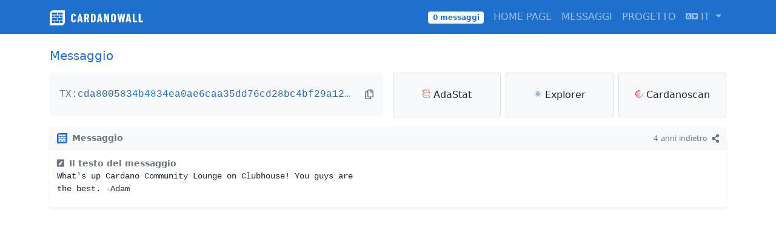

--- FILE ---
content_type: text/html; charset=UTF-8
request_url: https://cardanowall.com/it/message/cda8005834b4834ea0ae6caa35dd76cd28bc4bf29a12d0b045786da1d61abdaf
body_size: 5619
content:
<!doctype html>
<html lang="it">
<head>
  <meta charset="utf-8">
  <meta name="viewport" content="width=device-width, initial-scale=1">
  <meta name="referrer" content="no-referrer">
  <link rel="canonical" href="https://cardanowall.com/en/message/cda8005834b4834ea0ae6caa35dd76cd28bc4bf29a12d0b045786da1d61abdaf">
  <meta name="twitter:site" content="@cardanowall"/>
  <meta name="twitter:card" content="summary">
  <meta property="og:site_name" content="CardanoWall"/>
  <meta property="og:locale" content="it_IT"/>
  <meta property="og:title" content="What&#039;s up Cardano Community Lounge on Clubhouse! You guys are the best. -Adam"/>
  <meta property="og:description" content="Messaggio: What&#039;s up Cardano Community Lounge on Clubhouse! You g"/>
  <meta property="og:image" content="https://cardanowall.com/assets/images/cw_logo_1200x1200.png"/>
  <meta property="og:type" content="website"/>
  <meta property="og:url" content="https://cardanowall.com/it/message/cda8005834b4834ea0ae6caa35dd76cd28bc4bf29a12d0b045786da1d61abdaf"/>
  <link rel="stylesheet" href="https://cdnjs.cloudflare.com/ajax/libs/bootstrap/5.1.3/css/bootstrap.min.css" integrity="sha512-GQGU0fMMi238uA+a/bdWJfpUGKUkBdgfFdgBm72SUQ6BeyWjoY/ton0tEjH+OSH9iP4Dfh+7HM0I9f5eR0L/4w==" crossorigin="anonymous" referrerpolicy="no-referrer" />
  <link rel="stylesheet" href="/assets/fa-5.15.2/css/all.min.css">
  <link rel="icon" type="application/svg+xml" href="/assets/images/favicon.svg">
  <link rel="stylesheet" href="/assets/styles/styles.css?v=1.0.1.6">
  <title>Messaggio: What&#039;s up Cardano Community Lounge on Clubhouse! </title>
  <meta name="description" content="Messaggio: What&#039;s up Cardano Community Lounge on Clubhouse! You guys are the best. -Adam">
  <meta name="keywords" content="messaggi, metadati, cardano, elenco">
</head>
<body>
<nav class="navbar navbar-expand-lg navbar-dark bg-cardano mb-3">
  <div class="container">
    <a class="navbar-brand" href="/it/">
      <img src="/assets/images/cw_menu_logo.svg" alt="" height="25" class="filter-inverted">
    </a>
    <button class="navbar-toggler" type="button" data-bs-toggle="collapse" data-bs-target="#navbarToggler" aria-controls="navbarToggler" aria-expanded="false" aria-label="Toggle navigation">
      <span class="navbar-toggler-icon"></span>
    </button>
    <div class="collapse navbar-collapse" id="navbarToggler">
      <ul class="navbar-nav ms-auto mb-2 mb-lg-0">
        <li class="nav-item">
          <a class="nav-link"><span class="d-md-none text-uppercase">Saldo: </span><span class="badge text-cardano bg-white">0 messaggi</span></a>
        </li>
        <li class="nav-item text-uppercase">
          <a class="nav-link " href="/it/">Home page</a>
        </li>
        <li class="nav-item text-uppercase">
          <a class="nav-link " href="/it/explore/">Messaggi</a>
        </li>
        <li class="nav-item text-uppercase">
          <a class="nav-link " href="/it/about/">Progetto</a>
        </li>
        <li class="nav-item dropdown">
          <a class="nav-link text-uppercase dropdown-toggle" href="#" id="navbarDropdown" role="button" data-bs-toggle="dropdown" aria-expanded="false">
            <i class="fas fa-language fa-fw"></i>
            IT          </a>
          <ul class="dropdown-menu dropdown-menu-end" aria-labelledby="navbarDropdown">
                          <li><a class="dropdown-item" href="/en/message/cda8005834b4834ea0ae6caa35dd76cd28bc4bf29a12d0b045786da1d61abdaf" hreflang="en">English</a></li>
                          <li><a class="dropdown-item" href="/de/message/cda8005834b4834ea0ae6caa35dd76cd28bc4bf29a12d0b045786da1d61abdaf" hreflang="de">Deutsch</a></li>
                          <li><a class="dropdown-item" href="/es/message/cda8005834b4834ea0ae6caa35dd76cd28bc4bf29a12d0b045786da1d61abdaf" hreflang="es">Español</a></li>
                          <li><a class="dropdown-item" href="/it/message/cda8005834b4834ea0ae6caa35dd76cd28bc4bf29a12d0b045786da1d61abdaf" hreflang="it">Italiano</a></li>
                          <li><a class="dropdown-item" href="/pt/message/cda8005834b4834ea0ae6caa35dd76cd28bc4bf29a12d0b045786da1d61abdaf" hreflang="pt">Português</a></li>
                          <li><a class="dropdown-item" href="/ru/message/cda8005834b4834ea0ae6caa35dd76cd28bc4bf29a12d0b045786da1d61abdaf" hreflang="ru">Русский</a></li>
                          <li><a class="dropdown-item" href="/ja/message/cda8005834b4834ea0ae6caa35dd76cd28bc4bf29a12d0b045786da1d61abdaf" hreflang="ja">日本語</a></li>
                          <li><a class="dropdown-item" href="/zh/message/cda8005834b4834ea0ae6caa35dd76cd28bc4bf29a12d0b045786da1d61abdaf" hreflang="zh">中文</a></li>
                      </ul>
        </li>
      </ul>
    </div>
  </div>
</nav><div class="container mb-5 mt-4">
  <!-- EXPLORE -->
  <div class="h5 mb-3 text-cardano">Messaggio</div>

  <div class="row g-3 messages-list">

    <div class="col-12 col-md-6">
      <div class="font-monospace rounded d-flex align-items-center text-muted bg-light px-3 py-3 py-md-4">
        TX:
                  <div class="text-cardano text-decoration-none text-truncate me-auto">cda8005834b4834ea0ae6caa35dd76cd28bc4bf29a12d0b045786da1d61abdaf</div>
          <i class="far fa-copy ms-3 clipboard-copy cursor-pointer" data-clipboard-text="cda8005834b4834ea0ae6caa35dd76cd28bc4bf29a12d0b045786da1d61abdaf"></i>
              </div>
    </div>

    <div class="col-12 col-md-6">
                    <div class="text-center px-3 py-3 py-md-4 rounded bg-light d-none">
          <div class="spinner-grow text-cardano me-1" role="status" style="width: 1em; height: 1em;"></div>Per favore, attendere&hellip;
        </div>
            <div class="row g-2 " data-timer="0">
        <div class="col-12 col-md-4">
          <div class="border rounded bg-light px-3 py-3 py-md-4 d-flex align-items-center justify-content-center">
            <a href="https://adastat.net/transactions/cda8005834b4834ea0ae6caa35dd76cd28bc4bf29a12d0b045786da1d61abdaf/#metadata" class="text-decoration-none text-dark text-nowrap text-truncate" target="_blank" rel="noreferrer noopener">
              <i class="d-inline-block ratio ratio-1x1 icon-adastat size-1em"></i>
              AdaStat</a>
          </div>
        </div>
        <div class="col-12 col-md-4">
          <div class="border rounded bg-light px-3 py-3 py-md-4 d-flex align-items-center justify-content-center">
            <a href="https://explorer.cardano.org/en/transaction?id=cda8005834b4834ea0ae6caa35dd76cd28bc4bf29a12d0b045786da1d61abdaf" class="text-decoration-none text-dark text-nowrap text-truncate" target="_blank" rel="noreferrer noopener">
              <i class="d-inline-block ratio ratio-1x1 size-1em icon-cardano"></i>
              Explorer</a>
          </div>
        </div>
        <div class="col-12 col-md-4">
          <div class="border rounded bg-light px-3 py-3 py-md-4 d-flex align-items-center justify-content-center">
            <a href="https://cardanoscan.io/transaction/cda8005834b4834ea0ae6caa35dd76cd28bc4bf29a12d0b045786da1d61abdaf?tab=metadata" class="text-decoration-none text-dark text-nowrap text-truncate" target="_blank" rel="noreferrer noopener">
              <i class="d-inline-block ratio ratio-1x1 icon-cardanoscan size-1em"></i>
              Cardanoscan</a>
          </div>
        </div>
      </div>
    </div>

    <div class="col-12">
      <div class="toast show w-100 border-0 border-light shadow-sm" data-bs-autohide="false">
        <div class="toast-header align-items-center bg-light">
          <i class="d-inline-block ratio ratio-1x1 icon-cardanowall size-120pct me-2"></i>
          <div class="me-auto fw-bold">
            Messaggio          </div>
          <small class="" title="2021-05-08T04:11:44+00:00">4 anni indietro</small>
          <i class="fas fa-share-alt ms-2 cursor-pointer clipboard-copy" data-clipboard-text="https://cardanowall.com/m/UVWUPVfO"></i>
        </div>
        <div class="toast-body">
          <div class="row g-3">
                          <div class="col-12 col-md-6">
                <div class="text-muted fw-bold">
                  <i class="fas fa-pen-square me-2"></i>Il testo del messaggio</div>
                <div class="font-monospace mb-2 text-break word-break" style="white-space: pre-wrap;">What&#039;s up Cardano Community Lounge on Clubhouse! You guys are 
the best. -Adam</div>
              </div>
                        </div>
        </div>
      </div>
    </div>

    

    
    
  </div>
</div>

<div class="bg-cardano text-light p-3 rounded position-fixed top-50 start-50 translate-middle text-nowrap text-center" id="clipboardAlert" role="alert" style="display:none; opacity:0.9;">
  <i class="fas fa-clipboard-check fa-2x mb-3"></i><br>
  Copiato negli appunti</div>
<div class="bg-danger-cw text-light p-3 rounded position-fixed top-50 start-50 translate-middle text-nowrap text-center" id="passwordAlert" role="alert" style="display:none; opacity:0.9;">
  <i class="fas fa-clipboard-check fa-2x mb-3"></i><br>
  Password non valida</div>
<script src="https://cdnjs.cloudflare.com/ajax/libs/bootstrap/5.1.3/js/bootstrap.bundle.min.js" integrity="sha512-pax4MlgXjHEPfCwcJLQhigY7+N8rt6bVvWLFyUMuxShv170X53TRzGPmPkZmGBhk+jikR8WBM4yl7A9WMHHqvg==" crossorigin="anonymous" referrerpolicy="no-referrer"></script>
<script src="https://cdnjs.cloudflare.com/ajax/libs/masonry/4.2.2/masonry.pkgd.min.js" integrity="sha512-JRlcvSZAXT8+5SQQAvklXGJuxXTouyq8oIMaYERZQasB8SBDHZaUbeASsJWpk0UUrf89DP3/aefPPrlMR1h1yQ==" crossorigin="anonymous"></script>
<script src="https://cdnjs.cloudflare.com/ajax/libs/jquery/3.5.1/jquery.min.js" integrity="sha512-bLT0Qm9VnAYZDflyKcBaQ2gg0hSYNQrJ8RilYldYQ1FxQYoCLtUjuuRuZo+fjqhx/qtq/1itJ0C2ejDxltZVFg==" crossorigin="anonymous"></script>
<script src="https://cdnjs.cloudflare.com/ajax/libs/js-sha3/0.8.0/sha3.min.js" integrity="sha512-PmGDkK2UHGzTUfkFGcJ8YSrD/swUXekcca+1wWlrwALIZho9JX+3ddaaI9wmmf8PmgDIpMtx6TU8YBJAZS0mPQ==" crossorigin="anonymous"></script>
<script src="https://cdnjs.cloudflare.com/ajax/libs/autosize.js/5.0.1/autosize.min.js" integrity="sha512-aBxhlAogg9r6Gtes+dsuqW6IQ4Ee0MtjexckbMNOVdxAfi5NSEd38BNEgFiaBWS6cl67r+8OImzxVKDdmswhnA==" crossorigin="anonymous" referrerpolicy="no-referrer"></script>
<script src="https://cdnjs.cloudflare.com/ajax/libs/FileSaver.js/2.0.5/FileSaver.min.js" integrity="sha512-Qlv6VSKh1gDKGoJbnyA5RMXYcvnpIqhO++MhIM2fStMcGT9i2T//tSwYFlcyoRRDcDZ+TYHpH8azBBCyhpSeqw==" crossorigin="anonymous"></script>
<script src="/assets/js/js-crypto-utils-1.0.0/jscu.bundle.min.js"></script>
<script src="/assets/js/js-crypto-ec-1.0.0/jscec.bundle.min.js"></script>
<script src="/assets/js/js-crypto-aes-1.0.0/jscaes.bundle.min.js"></script>
<script src="/assets/js/js-encoding-utils-0.5.6/jseu.bundle.min.js"></script>
<script>
  let textareaPrivateKey = $('#textareaPrivateKey');
  let textareaPrivateKeyHash = $('#textareaPrivateKeyHash');
  let spanPrivateKeyType = $('#spanPrivateKeyType');
  let spanPrivateKeyCurve = $('#spanPrivateKeyCurve');
  let spanPrivateKeyFileName = $('#spanPrivateKeyFileName');
  let visiblePrivateKey = $('#visiblePrivateKey');
  let buttonPrivateKeyLoad = $('#buttonPrivateKeyLoad');

  buttonPrivateKeyLoad.on('change', function () {
    let reader = new FileReader();
    reader.onload = function (e) {
      $('#divPrivateKey').removeClass('d-none');
      $('#textareaPrivateKey').val(e.target.result);
      autosize.update(textareaPrivateKey);
      cwImportPrivateKeyToCheck();
    };
    reader.readAsText($(this)[0].files[0]);
    $('#spanPrivateKeyFileName').text($(this)[0].files[0].name)
  });

  $("#key-upload-area").on("dragover", function (e) {
    e.preventDefault();
    e.stopPropagation();
    $(this).addClass("bg-white");
  });

  $("#key-upload-area").on("dragenter", function (e) {
    e.preventDefault();
    e.stopPropagation();
    $(this).addClass("bg-white");
  });

  $("#key-upload-area").on("dragleave", function (e) {
    e.preventDefault();
    e.stopPropagation();
    $(this).removeClass("bg-white");
  });

  $("#key-upload-area").on("drop", function (e) {
    e.preventDefault();
    e.stopPropagation();
    $(this).removeClass("bg-white");
    var files = e.originalEvent.dataTransfer.files;

    let reader = new FileReader();
    reader.onload = function (e) {
      $('#divPrivateKey').removeClass('d-none');
      $('#textareaPrivateKey').val(e.target.result);
      autosize.update(textareaPrivateKey);
      cwImportPrivateKeyToCheck();
    };
    reader.readAsText(files[0]);
    $('#spanPrivateKeyFileName').text(files[0].name)
  });

  function cwImportPrivateKeyToCheck() {
    let pemPrivateKey = textareaPrivateKey.val();
    let key = importPemToKey(pemPrivateKey);
    if (key == false) {
      textareaPrivateKey.val('');
      autosize.update(textareaPrivateKey);
      return;
    }
    // private key info
    key.jwk.then(async (jwk) => {
      spanPrivateKeyType.text(jwk.kty);
      if ("crv" in jwk) spanPrivateKeyCurve.text(jwk.crv);
      else spanPrivateKeyCurve.text("");
      autosize(textareaPrivateKey);
      autosize.update(textareaPrivateKey);
      convertJwkToRaw(jwk).then(async (rawPrivateKey) => {
        textareaPrivateKeyHash.val(cwSha3_256(rawPrivateKey));
      });
    })
    key.export('pem', {outputPublic: true}).then(async (pemPublicKey) => {
      textPublicKey = $('#textPublicKey').text();
      if (textPublicKey.trim() == pemPublicKey.trim()) {
        //console.log("Match!");
        $('#publicKeyMatch').removeClass('d-none');
        $('#publicKeyMismatch').addClass('d-none');
        var publicKey = importPemToKey(pemPublicKey);
        publicKey.jwk.then(async (jwkPublicKey) => {
          var signature;
          var message;
          $('.file-proof-block').each(function () {
            var signature = $(this).find('.file-proof-signature').val().trim();
            var message = $(this).find('.file-proof-sha3-256').val().trim();
            var sha3_256 = message;
            var passPhrase = cwSha3_256(cwSha3_256(textareaPrivateKeyHash.val().trim() + sha3_256) + cwSha3_256(sha3_256 + textareaPrivateKeyHash.val().trim()));
            //console.log("SHA3: " + sha3_256);
            //console.log("pre1phrase: " + textareaPrivateKeyHash.val().trim() + sha3_256);
            //console.log("pre1passPhrase: " + cwSha3_256(textareaPrivateKeyHash.val().trim() + sha3_256));
            //console.log("pre2phrase: " + sha3_256 + textareaPrivateKeyHash.val().trim());
            //console.log("pre2passPhrase: " + cwSha3_256(sha3_256 + textareaPrivateKeyHash.val().trim()));
            //console.log("passPhrase: " + passPhrase);
            //console.log("prK hash: " + textareaPrivateKeyHash.val());
            $(this).find('.file-proof-passphrase').val(passPhrase);
            $(this).find('.file-proof-passphrase-clipboard').attr("data-clipboard-text", passPhrase);
            signature = jseu.encoder.decodeBase64(signature);
            message = new TextEncoder("utf-8").encode(message);
            verifyMessage(message, signature, jwkPublicKey).then(async (result) => {
              if (result) {
                $(this).find('.file-signature-match').removeClass('d-none');
                $(this).find('.file-signature-mismatch').addClass('d-none');
                $(this).find('.div-file-encryption').removeClass('d-none');
                $(this).find('.btn-decrypt-file').prop('disabled', false);
              } else {
                $(this).find('.file-signature-match').addClass('d-none');
                $(this).find('.file-signature-mismatch').removeClass('d-none');
                $(this).find('.btn-decrypt-file').prop('disabled', true);
              }
            });
          });
        })
      } else {
        $('#publicKeyMatch').addClass('d-none');
        $('#publicKeyMismatch').removeClass('d-none');
        $('.file-signature-match').addClass('d-none');
        $('.file-signature-mismatch').addClass('d-none');
        $('.div-file-encryption').addClass('d-none');
        $('.file-proof-passphrase').val('');
        $('.file-proof-passphrase-clipboard').attr("data-clipboard-text", '');
        //console.log("Mismatch");
      }
    });
  }

  async function cwDecryptFile(inputData, passPhrase) {
    var inputData = new Uint8Array(inputData);
    var passPhrase = new TextEncoder("utf-8").encode(passPhrase);

    var PBKDF2Iter = 10000;
    var PBKDF2Salt = inputData.slice(8, 16);
    var PBKDF2Key = await window.crypto.subtle.importKey('raw', passPhrase, {name: 'PBKDF2'}, false, ['deriveBits'])
      .catch(function (err) {
        console.error(err);

      });
    //console.log('PBKDF2Key imported');

    var PBKDF2Bytes = await window.crypto.subtle.deriveBits({
      "name": 'PBKDF2',
      "salt": PBKDF2Salt,
      "iterations": PBKDF2Iter,
      "hash": 'SHA-256'
    }, PBKDF2Key, 384)
      .catch(function (err) {
        console.error(err);
      });
    //console.log('PBKDF2Bytes derived');
    PBKDF2Bytes = new Uint8Array(PBKDF2Bytes);

    keyBytes = PBKDF2Bytes.slice(0, 32);
    ivBytes = PBKDF2Bytes.slice(32);
    inputData = inputData.slice(16);

    var decryptionKey = await window.crypto.subtle.importKey('raw', keyBytes, {
      name: 'AES-CBC',
      length: 256
    }, false, ['decrypt'])
      .catch(function (err) {
        console.error(err);
      });
    //console.log('decryptionKey imported');

    var plaintextbytes = await window.crypto.subtle.decrypt({name: "AES-CBC", iv: ivBytes}, decryptionKey, inputData)
      .catch(function (err) {
        console.error(err);
      });

    if (!plaintextbytes) {
      console.log('Error decrypting file. Password may be incorrect.');
      return false
    }

    //console.log('ciphertext decrypted');
    plaintextbytes = new Uint8Array(plaintextbytes);

    return plaintextbytes;
  }

  function convertJwkToRaw(jwkKey) {
    let keyObject = new jscu.Key('jwk', jwkKey);
    return keyObject.export('oct');
  }

  function importPemToKey(pemKey) {
    try {
      return new jscu.Key('pem', pemKey);
    } catch (err) {
      return false;
    }
  }

  function importJwkToKey(jwkKey) {
    return new jscu.Key('jwk', jwkKey);
  }

  function signMessage(message, privateKey, algo = 'SHA-512', param = {}) {
    return jscec.sign(message, privateKey, algo, 'der');
  }

  function verifyMessage(message, signature, publicKey, algo = 'SHA-512', param = {}) {
    return jscec.verify(message, signature, publicKey, algo, 'der');
  }

  function cwSha3_256(input) {
    return sha3_256(input);
  }

  visiblePrivateKey.on('click touch', function () {
    if (textareaPrivateKey.hasClass('text-blur')) {
      textareaPrivateKey.removeClass('text-blur');
      visiblePrivateKey.removeClass('fa-low-vision').addClass('fa-eye');
    } else {
      textareaPrivateKey.addClass('text-blur');
      visiblePrivateKey.removeClass('fa-eye').addClass('fa-low-vision');
    }
  });

  $('.btn-decrypt-file').on('click touch', function () {
    fileProofBlock = $(this).closest('.file-proof-block');
    filePath = fileProofBlock.data("filename");
    filePassphrase = fileProofBlock.find('.file-proof-passphrase').val().trim();
    fileName = fileProofBlock.find('.file-proof-name').val().trim();


    var xhr = new XMLHttpRequest();
    xhr.open('GET', filePath, true);
    xhr.responseType = 'arraybuffer';

    xhr.onload = function (e) {
      if (this.status == 200) {
        //console.log(e.target.response)
        cwDecryptFile(e.target.response, filePassphrase).then(async decryptedData => {
          //console.log(decryptedData);
          //decryptedData = new TextDecoder().decode(decryptedData);
          if (decryptedData == false) {
            $('#passwordAlert').fadeIn(500).delay(1000).fadeOut(500);
            return false;
          }
          var blob = new Blob([decryptedData], {type: "application/octet-stream"});
          saveAs(blob, fileName);
        });
      }
    };
    xhr.send();
  });

  $('.show-password-decrypt').on('click touch', function () {
    fileProofBlock = $(this).closest('.file-proof-block');
    $('.div-file-encryption', fileProofBlock).removeClass('d-none');
    $('.file-proof-passphrase', fileProofBlock).removeClass('text-blur');
    $(this).remove();
  })

  $('.clipboard-copy').on('click touch', function () {
    var $temp = $("<input>");
    $("body").append($temp);
    $temp.val($(this).attr('data-clipboard-text')).select();
    document.execCommand("copy");
    $temp.remove();
    $('#clipboardAlert').fadeIn(500).delay(1000).fadeOut(500);
  });

  $('.blur-previous').on('click touch', function () {
    blurText = $(this).closest('.blur-block').find('.text-to-blur');
    if (blurText.hasClass('text-blur')) {
      blurText.removeClass('text-blur');
    } else {
      blurText.addClass('text-blur');
    }
  });

  $('.file-proof-passphrase').on('input', function () {
    fileProofBlock = $(this).closest('.file-proof-block');
    if ($(this).val().length != 64) {
      $('.btn-decrypt-file', fileProofBlock).prop('disabled', true);
    } else {
      $('.btn-decrypt-file', fileProofBlock).prop('disabled', false);
    }
  });

  function switchDivs(elShow, elHide) {
    elShow.hide().removeClass('d-none');
    elHide.remove();
    elShow.fadeIn(1000);
  }

  $('.timer-show[data-timer]').each(function () {
    var showInSecs = $(this).data('timer') * 1000;
    var elShow = $(this);
    var elHide = $(this).prev();
    setTimeout(switchDivs, showInSecs, elShow, elHide);
  });

  autosize($('textarea'));
</script>

<script defer src="https://static.cloudflareinsights.com/beacon.min.js/vcd15cbe7772f49c399c6a5babf22c1241717689176015" integrity="sha512-ZpsOmlRQV6y907TI0dKBHq9Md29nnaEIPlkf84rnaERnq6zvWvPUqr2ft8M1aS28oN72PdrCzSjY4U6VaAw1EQ==" data-cf-beacon='{"version":"2024.11.0","token":"e913c830161944308f64ac10d7b6f2f5","r":1,"server_timing":{"name":{"cfCacheStatus":true,"cfEdge":true,"cfExtPri":true,"cfL4":true,"cfOrigin":true,"cfSpeedBrain":true},"location_startswith":null}}' crossorigin="anonymous"></script>
</body>
</html>

--- FILE ---
content_type: text/css
request_url: https://cardanowall.com/assets/styles/styles.css?v=1.0.1.6
body_size: 6802
content:
.bg-cardano {
    background-color: #1F6FCD !important;
}

.btn-outline-cardano {
    color: #1F6FCD !important;
    border-color: #1F6FCD !important;
}

.text-cardano {
    color: #1F6FCD;
}

.border-cardano {
    border-color: #1F6FCD !important;
}

.cursor-pointer {
    cursor: pointer;
}

.coupons-list .form-check-input[type="radio"], .coupons-list .form-check-input:checked[type="radio"] {
    background-image: url("data:image/svg+xml,%3Csvg%20xmlns%3D%22http%3A%2F%2Fwww.w3.org%2F2000%2Fsvg%22%20viewBox%3D%220%200%20512%20512%22%3E%3C%21--%20Font%20Awesome%20Pro%205.15.2%20by%20%40fontawesome%20-%20https%3A%2F%2Ffontawesome.com%20License%20-%20https%3A%2F%2Ffontawesome.com%2Flicense%20%28Commercial%20License%29%20--%3E%3Cpath%20d%3D%22M256%208C119.033%208%208%20119.033%208%20256s111.033%20248%20248%20248%20248-111.033%20248-248S392.967%208%20256%208zm0%2048c110.532%200%20200%2089.451%20200%20200%200%20110.532-89.451%20200-200%20200-110.532%200-200-89.451-200-200%200-110.532%2089.451-200%20200-200m140.204%20130.267l-22.536-22.718c-4.667-4.705-12.265-4.736-16.97-.068L215.346%20303.697l-59.792-60.277c-4.667-4.705-12.265-4.736-16.97-.069l-22.719%2022.536c-4.705%204.667-4.736%2012.265-.068%2016.971l90.781%2091.516c4.667%204.705%2012.265%204.736%2016.97.068l172.589-171.204c4.704-4.668%204.734-12.266.067-16.971z%22%2F%3E%3C%2Fsvg%3E");
    width: 2em;
    height: 2em;
    filter: invert(80%) sepia(0%) saturate(0%) hue-rotate(57deg) brightness(89%) contrast(94%);
}

.coupons-list .form-check-input:checked[type="radio"] {
    filter: invert(37%) sepia(71%) saturate(6135%) hue-rotate(203deg) brightness(94%) contrast(76%);
}

.icon-adastat {
    background: url('[data-uri]');
    background-position: center bottom;
}

.icon-cardanoscan {
    background: url('[data-uri]');
    background-position: center bottom;
}

.icon-cardano {
    background: url('[data-uri]');
    background-position: center bottom;
}

.icon-cardanowall {
    background: url('[data-uri]');
    background-position: center bottom;
}

.size-1em {
    width: 0.9em !important;
    height: 0.9em !important;
}

.size-120pct {
    width: 1.2em !important;
    height: 1.2em !important;
}

.messages-list .dropdown-toggle::after {
    display: none;
}

.filter-inverted {
    filter: brightness(0) invert(1);
}

.filter-grayscale {
    -webkit-filter: grayscale(1);
}

.filter-grayscale-link {
    -webkit-filter: grayscale(1);
}

.filter-grayscale-link:hover {
    -webkit-filter: grayscale(0);
}

div[aria-expanded="false"] .collapse-underline {
    text-decoration-line: underline;
    text-decoration-style: dotted;
}

.text-blur {
    color: transparent;
    text-shadow: 0 0 7px rgba(0, 0, 0, 0.5);
}

input[type=radio]:checked + .coupon-label {
    border-color: #0d6efd !important;
    border-width: 2px !important;
    border-left: 0 !important;
}

.tooltip-inner {
    text-align: start !important;
}

.bg-success-cw {
    background-color: #1FCD8E;
}

.text-success-cw {
    color: #1FCD8E;
}

.bg-danger-cw {
    background-color: #CD1F1F;
}

.text-danger-cw {
    color: #CD1F1F;
}

.ws-pre-wrap {
    white-space: pre-wrap;
}

.border-dashed {
    border-style: dashed !important;
}

.text-blur {
    color: transparent;
    text-shadow: 0 0 7px rgba(0, 0, 0, 0.5);
}

.lh-normal {
    line-height: normal !important;
}

.focus-outline-none:focus {
    outline: none;
}

--- FILE ---
content_type: application/javascript
request_url: https://cardanowall.com/assets/js/js-crypto-utils-1.0.0/jscu.bundle.min.js
body_size: 95603
content:
!function(t,e){"object"==typeof exports&&"object"==typeof module?module.exports=e(require("crypto")):"function"==typeof define&&define.amd?define(["crypto"],e):"object"==typeof exports?exports.jscu=e(require("crypto")):t.jscu=e(t.crypto)}(this,(function(t){return function(t){var e={};function r(n){if(e[n])return e[n].exports;var i=e[n]={i:n,l:!1,exports:{}};return t[n].call(i.exports,i,i.exports,r),i.l=!0,i.exports}return r.m=t,r.c=e,r.d=function(t,e,n){r.o(t,e)||Object.defineProperty(t,e,{enumerable:!0,get:n})},r.r=function(t){"undefined"!=typeof Symbol&&Symbol.toStringTag&&Object.defineProperty(t,Symbol.toStringTag,{value:"Module"}),Object.defineProperty(t,"__esModule",{value:!0})},r.t=function(t,e){if(1&e&&(t=r(t)),8&e)return t;if(4&e&&"object"==typeof t&&t&&t.__esModule)return t;var n=Object.create(null);if(r.r(n),Object.defineProperty(n,"default",{enumerable:!0,value:t}),2&e&&"string"!=typeof t)for(var i in t)r.d(n,i,function(e){return t[e]}.bind(null,i));return n},r.n=function(t){var e=t&&t.__esModule?function(){return t.default}:function(){return t};return r.d(e,"a",e),e},r.o=function(t,e){return Object.prototype.hasOwnProperty.call(t,e)},r.p="/home/circleci/repo/packages/js-crypto-utils/dist",r(r.s=61)}([function(t,e,r){"use strict";var n=this&&this.__importStar||function(t){if(t&&t.__esModule)return t;var e={};if(null!=t)for(var r in t)Object.hasOwnProperty.call(t,r)&&(e[r]=t[r]);return e.default=t,e};Object.defineProperty(e,"__esModule",{value:!0});var i,o,a=n(r(43)),s=n(r(95));!function(t){t.encodeBase64=a.encodeBase64,t.decodeBase64=a.decodeBase64,t.encodeBase64Url=a.encodeBase64Url,t.decodeBase64Url=a.decodeBase64Url,t.arrayBufferToHexString=a.arrayBufferToHexString,t.hexStringToArrayBuffer=a.hexStringToArrayBuffer,t.stringToArrayBuffer=a.stringToArrayBuffer,t.arrayBufferToString=a.arrayBufferToString}(i=e.encoder||(e.encoder={})),function(t){t.binToPem=s.binToPem,t.pemToBin=s.pemToBin}(o=e.formatter||(e.formatter={})),e.default={encoder:i,formatter:o}},function(t,e){"function"==typeof Object.create?t.exports=function(t,e){e&&(t.super_=e,t.prototype=Object.create(e.prototype,{constructor:{value:t,enumerable:!1,writable:!0,configurable:!0}}))}:t.exports=function(t,e){if(e){t.super_=e;var r=function(){};r.prototype=e.prototype,t.prototype=new r,t.prototype.constructor=t}}},function(t,e,r){"use strict";(function(t){
/*!
 * The buffer module from node.js, for the browser.
 *
 * @author   Feross Aboukhadijeh <http://feross.org>
 * @license  MIT
 */
var n=r(73),i=r(74),o=r(75);function a(){return u.TYPED_ARRAY_SUPPORT?2147483647:1073741823}function s(t,e){if(a()<e)throw new RangeError("Invalid typed array length");return u.TYPED_ARRAY_SUPPORT?(t=new Uint8Array(e)).__proto__=u.prototype:(null===t&&(t=new u(e)),t.length=e),t}function u(t,e,r){if(!(u.TYPED_ARRAY_SUPPORT||this instanceof u))return new u(t,e,r);if("number"==typeof t){if("string"==typeof e)throw new Error("If encoding is specified then the first argument must be a string");return h(this,t)}return f(this,t,e,r)}function f(t,e,r,n){if("number"==typeof e)throw new TypeError('"value" argument must not be a number');return"undefined"!=typeof ArrayBuffer&&e instanceof ArrayBuffer?function(t,e,r,n){if(e.byteLength,r<0||e.byteLength<r)throw new RangeError("'offset' is out of bounds");if(e.byteLength<r+(n||0))throw new RangeError("'length' is out of bounds");e=void 0===r&&void 0===n?new Uint8Array(e):void 0===n?new Uint8Array(e,r):new Uint8Array(e,r,n);u.TYPED_ARRAY_SUPPORT?(t=e).__proto__=u.prototype:t=d(t,e);return t}(t,e,r,n):"string"==typeof e?function(t,e,r){"string"==typeof r&&""!==r||(r="utf8");if(!u.isEncoding(r))throw new TypeError('"encoding" must be a valid string encoding');var n=0|p(e,r),i=(t=s(t,n)).write(e,r);i!==n&&(t=t.slice(0,i));return t}(t,e,r):function(t,e){if(u.isBuffer(e)){var r=0|l(e.length);return 0===(t=s(t,r)).length||e.copy(t,0,0,r),t}if(e){if("undefined"!=typeof ArrayBuffer&&e.buffer instanceof ArrayBuffer||"length"in e)return"number"!=typeof e.length||(n=e.length)!=n?s(t,0):d(t,e);if("Buffer"===e.type&&o(e.data))return d(t,e.data)}var n;throw new TypeError("First argument must be a string, Buffer, ArrayBuffer, Array, or array-like object.")}(t,e)}function c(t){if("number"!=typeof t)throw new TypeError('"size" argument must be a number');if(t<0)throw new RangeError('"size" argument must not be negative')}function h(t,e){if(c(e),t=s(t,e<0?0:0|l(e)),!u.TYPED_ARRAY_SUPPORT)for(var r=0;r<e;++r)t[r]=0;return t}function d(t,e){var r=e.length<0?0:0|l(e.length);t=s(t,r);for(var n=0;n<r;n+=1)t[n]=255&e[n];return t}function l(t){if(t>=a())throw new RangeError("Attempt to allocate Buffer larger than maximum size: 0x"+a().toString(16)+" bytes");return 0|t}function p(t,e){if(u.isBuffer(t))return t.length;if("undefined"!=typeof ArrayBuffer&&"function"==typeof ArrayBuffer.isView&&(ArrayBuffer.isView(t)||t instanceof ArrayBuffer))return t.byteLength;"string"!=typeof t&&(t=""+t);var r=t.length;if(0===r)return 0;for(var n=!1;;)switch(e){case"ascii":case"latin1":case"binary":return r;case"utf8":case"utf-8":case void 0:return L(t).length;case"ucs2":case"ucs-2":case"utf16le":case"utf-16le":return 2*r;case"hex":return r>>>1;case"base64":return z(t).length;default:if(n)return L(t).length;e=(""+e).toLowerCase(),n=!0}}function b(t,e,r){var n=!1;if((void 0===e||e<0)&&(e=0),e>this.length)return"";if((void 0===r||r>this.length)&&(r=this.length),r<=0)return"";if((r>>>=0)<=(e>>>=0))return"";for(t||(t="utf8");;)switch(t){case"hex":return x(this,e,r);case"utf8":case"utf-8":return E(this,e,r);case"ascii":return P(this,e,r);case"latin1":case"binary":return j(this,e,r);case"base64":return k(this,e,r);case"ucs2":case"ucs-2":case"utf16le":case"utf-16le":return O(this,e,r);default:if(n)throw new TypeError("Unknown encoding: "+t);t=(t+"").toLowerCase(),n=!0}}function m(t,e,r){var n=t[e];t[e]=t[r],t[r]=n}function y(t,e,r,n,i){if(0===t.length)return-1;if("string"==typeof r?(n=r,r=0):r>2147483647?r=2147483647:r<-2147483648&&(r=-2147483648),r=+r,isNaN(r)&&(r=i?0:t.length-1),r<0&&(r=t.length+r),r>=t.length){if(i)return-1;r=t.length-1}else if(r<0){if(!i)return-1;r=0}if("string"==typeof e&&(e=u.from(e,n)),u.isBuffer(e))return 0===e.length?-1:v(t,e,r,n,i);if("number"==typeof e)return e&=255,u.TYPED_ARRAY_SUPPORT&&"function"==typeof Uint8Array.prototype.indexOf?i?Uint8Array.prototype.indexOf.call(t,e,r):Uint8Array.prototype.lastIndexOf.call(t,e,r):v(t,[e],r,n,i);throw new TypeError("val must be string, number or Buffer")}function v(t,e,r,n,i){var o,a=1,s=t.length,u=e.length;if(void 0!==n&&("ucs2"===(n=String(n).toLowerCase())||"ucs-2"===n||"utf16le"===n||"utf-16le"===n)){if(t.length<2||e.length<2)return-1;a=2,s/=2,u/=2,r/=2}function f(t,e){return 1===a?t[e]:t.readUInt16BE(e*a)}if(i){var c=-1;for(o=r;o<s;o++)if(f(t,o)===f(e,-1===c?0:o-c)){if(-1===c&&(c=o),o-c+1===u)return c*a}else-1!==c&&(o-=o-c),c=-1}else for(r+u>s&&(r=s-u),o=r;o>=0;o--){for(var h=!0,d=0;d<u;d++)if(f(t,o+d)!==f(e,d)){h=!1;break}if(h)return o}return-1}function g(t,e,r,n){r=Number(r)||0;var i=t.length-r;n?(n=Number(n))>i&&(n=i):n=i;var o=e.length;if(o%2!=0)throw new TypeError("Invalid hex string");n>o/2&&(n=o/2);for(var a=0;a<n;++a){var s=parseInt(e.substr(2*a,2),16);if(isNaN(s))return a;t[r+a]=s}return a}function w(t,e,r,n){return q(L(e,t.length-r),t,r,n)}function M(t,e,r,n){return q(function(t){for(var e=[],r=0;r<t.length;++r)e.push(255&t.charCodeAt(r));return e}(e),t,r,n)}function _(t,e,r,n){return M(t,e,r,n)}function S(t,e,r,n){return q(z(e),t,r,n)}function A(t,e,r,n){return q(function(t,e){for(var r,n,i,o=[],a=0;a<t.length&&!((e-=2)<0);++a)r=t.charCodeAt(a),n=r>>8,i=r%256,o.push(i),o.push(n);return o}(e,t.length-r),t,r,n)}function k(t,e,r){return 0===e&&r===t.length?n.fromByteArray(t):n.fromByteArray(t.slice(e,r))}function E(t,e,r){r=Math.min(t.length,r);for(var n=[],i=e;i<r;){var o,a,s,u,f=t[i],c=null,h=f>239?4:f>223?3:f>191?2:1;if(i+h<=r)switch(h){case 1:f<128&&(c=f);break;case 2:128==(192&(o=t[i+1]))&&(u=(31&f)<<6|63&o)>127&&(c=u);break;case 3:o=t[i+1],a=t[i+2],128==(192&o)&&128==(192&a)&&(u=(15&f)<<12|(63&o)<<6|63&a)>2047&&(u<55296||u>57343)&&(c=u);break;case 4:o=t[i+1],a=t[i+2],s=t[i+3],128==(192&o)&&128==(192&a)&&128==(192&s)&&(u=(15&f)<<18|(63&o)<<12|(63&a)<<6|63&s)>65535&&u<1114112&&(c=u)}null===c?(c=65533,h=1):c>65535&&(c-=65536,n.push(c>>>10&1023|55296),c=56320|1023&c),n.push(c),i+=h}return function(t){var e=t.length;if(e<=4096)return String.fromCharCode.apply(String,t);var r="",n=0;for(;n<e;)r+=String.fromCharCode.apply(String,t.slice(n,n+=4096));return r}(n)}e.Buffer=u,e.SlowBuffer=function(t){+t!=t&&(t=0);return u.alloc(+t)},e.INSPECT_MAX_BYTES=50,u.TYPED_ARRAY_SUPPORT=void 0!==t.TYPED_ARRAY_SUPPORT?t.TYPED_ARRAY_SUPPORT:function(){try{var t=new Uint8Array(1);return t.__proto__={__proto__:Uint8Array.prototype,foo:function(){return 42}},42===t.foo()&&"function"==typeof t.subarray&&0===t.subarray(1,1).byteLength}catch(t){return!1}}(),e.kMaxLength=a(),u.poolSize=8192,u._augment=function(t){return t.__proto__=u.prototype,t},u.from=function(t,e,r){return f(null,t,e,r)},u.TYPED_ARRAY_SUPPORT&&(u.prototype.__proto__=Uint8Array.prototype,u.__proto__=Uint8Array,"undefined"!=typeof Symbol&&Symbol.species&&u[Symbol.species]===u&&Object.defineProperty(u,Symbol.species,{value:null,configurable:!0})),u.alloc=function(t,e,r){return function(t,e,r,n){return c(e),e<=0?s(t,e):void 0!==r?"string"==typeof n?s(t,e).fill(r,n):s(t,e).fill(r):s(t,e)}(null,t,e,r)},u.allocUnsafe=function(t){return h(null,t)},u.allocUnsafeSlow=function(t){return h(null,t)},u.isBuffer=function(t){return!(null==t||!t._isBuffer)},u.compare=function(t,e){if(!u.isBuffer(t)||!u.isBuffer(e))throw new TypeError("Arguments must be Buffers");if(t===e)return 0;for(var r=t.length,n=e.length,i=0,o=Math.min(r,n);i<o;++i)if(t[i]!==e[i]){r=t[i],n=e[i];break}return r<n?-1:n<r?1:0},u.isEncoding=function(t){switch(String(t).toLowerCase()){case"hex":case"utf8":case"utf-8":case"ascii":case"latin1":case"binary":case"base64":case"ucs2":case"ucs-2":case"utf16le":case"utf-16le":return!0;default:return!1}},u.concat=function(t,e){if(!o(t))throw new TypeError('"list" argument must be an Array of Buffers');if(0===t.length)return u.alloc(0);var r;if(void 0===e)for(e=0,r=0;r<t.length;++r)e+=t[r].length;var n=u.allocUnsafe(e),i=0;for(r=0;r<t.length;++r){var a=t[r];if(!u.isBuffer(a))throw new TypeError('"list" argument must be an Array of Buffers');a.copy(n,i),i+=a.length}return n},u.byteLength=p,u.prototype._isBuffer=!0,u.prototype.swap16=function(){var t=this.length;if(t%2!=0)throw new RangeError("Buffer size must be a multiple of 16-bits");for(var e=0;e<t;e+=2)m(this,e,e+1);return this},u.prototype.swap32=function(){var t=this.length;if(t%4!=0)throw new RangeError("Buffer size must be a multiple of 32-bits");for(var e=0;e<t;e+=4)m(this,e,e+3),m(this,e+1,e+2);return this},u.prototype.swap64=function(){var t=this.length;if(t%8!=0)throw new RangeError("Buffer size must be a multiple of 64-bits");for(var e=0;e<t;e+=8)m(this,e,e+7),m(this,e+1,e+6),m(this,e+2,e+5),m(this,e+3,e+4);return this},u.prototype.toString=function(){var t=0|this.length;return 0===t?"":0===arguments.length?E(this,0,t):b.apply(this,arguments)},u.prototype.equals=function(t){if(!u.isBuffer(t))throw new TypeError("Argument must be a Buffer");return this===t||0===u.compare(this,t)},u.prototype.inspect=function(){var t="",r=e.INSPECT_MAX_BYTES;return this.length>0&&(t=this.toString("hex",0,r).match(/.{2}/g).join(" "),this.length>r&&(t+=" ... ")),"<Buffer "+t+">"},u.prototype.compare=function(t,e,r,n,i){if(!u.isBuffer(t))throw new TypeError("Argument must be a Buffer");if(void 0===e&&(e=0),void 0===r&&(r=t?t.length:0),void 0===n&&(n=0),void 0===i&&(i=this.length),e<0||r>t.length||n<0||i>this.length)throw new RangeError("out of range index");if(n>=i&&e>=r)return 0;if(n>=i)return-1;if(e>=r)return 1;if(this===t)return 0;for(var o=(i>>>=0)-(n>>>=0),a=(r>>>=0)-(e>>>=0),s=Math.min(o,a),f=this.slice(n,i),c=t.slice(e,r),h=0;h<s;++h)if(f[h]!==c[h]){o=f[h],a=c[h];break}return o<a?-1:a<o?1:0},u.prototype.includes=function(t,e,r){return-1!==this.indexOf(t,e,r)},u.prototype.indexOf=function(t,e,r){return y(this,t,e,r,!0)},u.prototype.lastIndexOf=function(t,e,r){return y(this,t,e,r,!1)},u.prototype.write=function(t,e,r,n){if(void 0===e)n="utf8",r=this.length,e=0;else if(void 0===r&&"string"==typeof e)n=e,r=this.length,e=0;else{if(!isFinite(e))throw new Error("Buffer.write(string, encoding, offset[, length]) is no longer supported");e|=0,isFinite(r)?(r|=0,void 0===n&&(n="utf8")):(n=r,r=void 0)}var i=this.length-e;if((void 0===r||r>i)&&(r=i),t.length>0&&(r<0||e<0)||e>this.length)throw new RangeError("Attempt to write outside buffer bounds");n||(n="utf8");for(var o=!1;;)switch(n){case"hex":return g(this,t,e,r);case"utf8":case"utf-8":return w(this,t,e,r);case"ascii":return M(this,t,e,r);case"latin1":case"binary":return _(this,t,e,r);case"base64":return S(this,t,e,r);case"ucs2":case"ucs-2":case"utf16le":case"utf-16le":return A(this,t,e,r);default:if(o)throw new TypeError("Unknown encoding: "+n);n=(""+n).toLowerCase(),o=!0}},u.prototype.toJSON=function(){return{type:"Buffer",data:Array.prototype.slice.call(this._arr||this,0)}};function P(t,e,r){var n="";r=Math.min(t.length,r);for(var i=e;i<r;++i)n+=String.fromCharCode(127&t[i]);return n}function j(t,e,r){var n="";r=Math.min(t.length,r);for(var i=e;i<r;++i)n+=String.fromCharCode(t[i]);return n}function x(t,e,r){var n=t.length;(!e||e<0)&&(e=0),(!r||r<0||r>n)&&(r=n);for(var i="",o=e;o<r;++o)i+=T(t[o]);return i}function O(t,e,r){for(var n=t.slice(e,r),i="",o=0;o<n.length;o+=2)i+=String.fromCharCode(n[o]+256*n[o+1]);return i}function B(t,e,r){if(t%1!=0||t<0)throw new RangeError("offset is not uint");if(t+e>r)throw new RangeError("Trying to access beyond buffer length")}function I(t,e,r,n,i,o){if(!u.isBuffer(t))throw new TypeError('"buffer" argument must be a Buffer instance');if(e>i||e<o)throw new RangeError('"value" argument is out of bounds');if(r+n>t.length)throw new RangeError("Index out of range")}function C(t,e,r,n){e<0&&(e=65535+e+1);for(var i=0,o=Math.min(t.length-r,2);i<o;++i)t[r+i]=(e&255<<8*(n?i:1-i))>>>8*(n?i:1-i)}function R(t,e,r,n){e<0&&(e=4294967295+e+1);for(var i=0,o=Math.min(t.length-r,4);i<o;++i)t[r+i]=e>>>8*(n?i:3-i)&255}function K(t,e,r,n,i,o){if(r+n>t.length)throw new RangeError("Index out of range");if(r<0)throw new RangeError("Index out of range")}function U(t,e,r,n,o){return o||K(t,0,r,4),i.write(t,e,r,n,23,4),r+4}function N(t,e,r,n,o){return o||K(t,0,r,8),i.write(t,e,r,n,52,8),r+8}u.prototype.slice=function(t,e){var r,n=this.length;if((t=~~t)<0?(t+=n)<0&&(t=0):t>n&&(t=n),(e=void 0===e?n:~~e)<0?(e+=n)<0&&(e=0):e>n&&(e=n),e<t&&(e=t),u.TYPED_ARRAY_SUPPORT)(r=this.subarray(t,e)).__proto__=u.prototype;else{var i=e-t;r=new u(i,void 0);for(var o=0;o<i;++o)r[o]=this[o+t]}return r},u.prototype.readUIntLE=function(t,e,r){t|=0,e|=0,r||B(t,e,this.length);for(var n=this[t],i=1,o=0;++o<e&&(i*=256);)n+=this[t+o]*i;return n},u.prototype.readUIntBE=function(t,e,r){t|=0,e|=0,r||B(t,e,this.length);for(var n=this[t+--e],i=1;e>0&&(i*=256);)n+=this[t+--e]*i;return n},u.prototype.readUInt8=function(t,e){return e||B(t,1,this.length),this[t]},u.prototype.readUInt16LE=function(t,e){return e||B(t,2,this.length),this[t]|this[t+1]<<8},u.prototype.readUInt16BE=function(t,e){return e||B(t,2,this.length),this[t]<<8|this[t+1]},u.prototype.readUInt32LE=function(t,e){return e||B(t,4,this.length),(this[t]|this[t+1]<<8|this[t+2]<<16)+16777216*this[t+3]},u.prototype.readUInt32BE=function(t,e){return e||B(t,4,this.length),16777216*this[t]+(this[t+1]<<16|this[t+2]<<8|this[t+3])},u.prototype.readIntLE=function(t,e,r){t|=0,e|=0,r||B(t,e,this.length);for(var n=this[t],i=1,o=0;++o<e&&(i*=256);)n+=this[t+o]*i;return n>=(i*=128)&&(n-=Math.pow(2,8*e)),n},u.prototype.readIntBE=function(t,e,r){t|=0,e|=0,r||B(t,e,this.length);for(var n=e,i=1,o=this[t+--n];n>0&&(i*=256);)o+=this[t+--n]*i;return o>=(i*=128)&&(o-=Math.pow(2,8*e)),o},u.prototype.readInt8=function(t,e){return e||B(t,1,this.length),128&this[t]?-1*(255-this[t]+1):this[t]},u.prototype.readInt16LE=function(t,e){e||B(t,2,this.length);var r=this[t]|this[t+1]<<8;return 32768&r?4294901760|r:r},u.prototype.readInt16BE=function(t,e){e||B(t,2,this.length);var r=this[t+1]|this[t]<<8;return 32768&r?4294901760|r:r},u.prototype.readInt32LE=function(t,e){return e||B(t,4,this.length),this[t]|this[t+1]<<8|this[t+2]<<16|this[t+3]<<24},u.prototype.readInt32BE=function(t,e){return e||B(t,4,this.length),this[t]<<24|this[t+1]<<16|this[t+2]<<8|this[t+3]},u.prototype.readFloatLE=function(t,e){return e||B(t,4,this.length),i.read(this,t,!0,23,4)},u.prototype.readFloatBE=function(t,e){return e||B(t,4,this.length),i.read(this,t,!1,23,4)},u.prototype.readDoubleLE=function(t,e){return e||B(t,8,this.length),i.read(this,t,!0,52,8)},u.prototype.readDoubleBE=function(t,e){return e||B(t,8,this.length),i.read(this,t,!1,52,8)},u.prototype.writeUIntLE=function(t,e,r,n){(t=+t,e|=0,r|=0,n)||I(this,t,e,r,Math.pow(2,8*r)-1,0);var i=1,o=0;for(this[e]=255&t;++o<r&&(i*=256);)this[e+o]=t/i&255;return e+r},u.prototype.writeUIntBE=function(t,e,r,n){(t=+t,e|=0,r|=0,n)||I(this,t,e,r,Math.pow(2,8*r)-1,0);var i=r-1,o=1;for(this[e+i]=255&t;--i>=0&&(o*=256);)this[e+i]=t/o&255;return e+r},u.prototype.writeUInt8=function(t,e,r){return t=+t,e|=0,r||I(this,t,e,1,255,0),u.TYPED_ARRAY_SUPPORT||(t=Math.floor(t)),this[e]=255&t,e+1},u.prototype.writeUInt16LE=function(t,e,r){return t=+t,e|=0,r||I(this,t,e,2,65535,0),u.TYPED_ARRAY_SUPPORT?(this[e]=255&t,this[e+1]=t>>>8):C(this,t,e,!0),e+2},u.prototype.writeUInt16BE=function(t,e,r){return t=+t,e|=0,r||I(this,t,e,2,65535,0),u.TYPED_ARRAY_SUPPORT?(this[e]=t>>>8,this[e+1]=255&t):C(this,t,e,!1),e+2},u.prototype.writeUInt32LE=function(t,e,r){return t=+t,e|=0,r||I(this,t,e,4,4294967295,0),u.TYPED_ARRAY_SUPPORT?(this[e+3]=t>>>24,this[e+2]=t>>>16,this[e+1]=t>>>8,this[e]=255&t):R(this,t,e,!0),e+4},u.prototype.writeUInt32BE=function(t,e,r){return t=+t,e|=0,r||I(this,t,e,4,4294967295,0),u.TYPED_ARRAY_SUPPORT?(this[e]=t>>>24,this[e+1]=t>>>16,this[e+2]=t>>>8,this[e+3]=255&t):R(this,t,e,!1),e+4},u.prototype.writeIntLE=function(t,e,r,n){if(t=+t,e|=0,!n){var i=Math.pow(2,8*r-1);I(this,t,e,r,i-1,-i)}var o=0,a=1,s=0;for(this[e]=255&t;++o<r&&(a*=256);)t<0&&0===s&&0!==this[e+o-1]&&(s=1),this[e+o]=(t/a>>0)-s&255;return e+r},u.prototype.writeIntBE=function(t,e,r,n){if(t=+t,e|=0,!n){var i=Math.pow(2,8*r-1);I(this,t,e,r,i-1,-i)}var o=r-1,a=1,s=0;for(this[e+o]=255&t;--o>=0&&(a*=256);)t<0&&0===s&&0!==this[e+o+1]&&(s=1),this[e+o]=(t/a>>0)-s&255;return e+r},u.prototype.writeInt8=function(t,e,r){return t=+t,e|=0,r||I(this,t,e,1,127,-128),u.TYPED_ARRAY_SUPPORT||(t=Math.floor(t)),t<0&&(t=255+t+1),this[e]=255&t,e+1},u.prototype.writeInt16LE=function(t,e,r){return t=+t,e|=0,r||I(this,t,e,2,32767,-32768),u.TYPED_ARRAY_SUPPORT?(this[e]=255&t,this[e+1]=t>>>8):C(this,t,e,!0),e+2},u.prototype.writeInt16BE=function(t,e,r){return t=+t,e|=0,r||I(this,t,e,2,32767,-32768),u.TYPED_ARRAY_SUPPORT?(this[e]=t>>>8,this[e+1]=255&t):C(this,t,e,!1),e+2},u.prototype.writeInt32LE=function(t,e,r){return t=+t,e|=0,r||I(this,t,e,4,2147483647,-2147483648),u.TYPED_ARRAY_SUPPORT?(this[e]=255&t,this[e+1]=t>>>8,this[e+2]=t>>>16,this[e+3]=t>>>24):R(this,t,e,!0),e+4},u.prototype.writeInt32BE=function(t,e,r){return t=+t,e|=0,r||I(this,t,e,4,2147483647,-2147483648),t<0&&(t=4294967295+t+1),u.TYPED_ARRAY_SUPPORT?(this[e]=t>>>24,this[e+1]=t>>>16,this[e+2]=t>>>8,this[e+3]=255&t):R(this,t,e,!1),e+4},u.prototype.writeFloatLE=function(t,e,r){return U(this,t,e,!0,r)},u.prototype.writeFloatBE=function(t,e,r){return U(this,t,e,!1,r)},u.prototype.writeDoubleLE=function(t,e,r){return N(this,t,e,!0,r)},u.prototype.writeDoubleBE=function(t,e,r){return N(this,t,e,!1,r)},u.prototype.copy=function(t,e,r,n){if(r||(r=0),n||0===n||(n=this.length),e>=t.length&&(e=t.length),e||(e=0),n>0&&n<r&&(n=r),n===r)return 0;if(0===t.length||0===this.length)return 0;if(e<0)throw new RangeError("targetStart out of bounds");if(r<0||r>=this.length)throw new RangeError("sourceStart out of bounds");if(n<0)throw new RangeError("sourceEnd out of bounds");n>this.length&&(n=this.length),t.length-e<n-r&&(n=t.length-e+r);var i,o=n-r;if(this===t&&r<e&&e<n)for(i=o-1;i>=0;--i)t[i+e]=this[i+r];else if(o<1e3||!u.TYPED_ARRAY_SUPPORT)for(i=0;i<o;++i)t[i+e]=this[i+r];else Uint8Array.prototype.set.call(t,this.subarray(r,r+o),e);return o},u.prototype.fill=function(t,e,r,n){if("string"==typeof t){if("string"==typeof e?(n=e,e=0,r=this.length):"string"==typeof r&&(n=r,r=this.length),1===t.length){var i=t.charCodeAt(0);i<256&&(t=i)}if(void 0!==n&&"string"!=typeof n)throw new TypeError("encoding must be a string");if("string"==typeof n&&!u.isEncoding(n))throw new TypeError("Unknown encoding: "+n)}else"number"==typeof t&&(t&=255);if(e<0||this.length<e||this.length<r)throw new RangeError("Out of range index");if(r<=e)return this;var o;if(e>>>=0,r=void 0===r?this.length:r>>>0,t||(t=0),"number"==typeof t)for(o=e;o<r;++o)this[o]=t;else{var a=u.isBuffer(t)?t:L(new u(t,n).toString()),s=a.length;for(o=0;o<r-e;++o)this[o+e]=a[o%s]}return this};var D=/[^+\/0-9A-Za-z-_]/g;function T(t){return t<16?"0"+t.toString(16):t.toString(16)}function L(t,e){var r;e=e||1/0;for(var n=t.length,i=null,o=[],a=0;a<n;++a){if((r=t.charCodeAt(a))>55295&&r<57344){if(!i){if(r>56319){(e-=3)>-1&&o.push(239,191,189);continue}if(a+1===n){(e-=3)>-1&&o.push(239,191,189);continue}i=r;continue}if(r<56320){(e-=3)>-1&&o.push(239,191,189),i=r;continue}r=65536+(i-55296<<10|r-56320)}else i&&(e-=3)>-1&&o.push(239,191,189);if(i=null,r<128){if((e-=1)<0)break;o.push(r)}else if(r<2048){if((e-=2)<0)break;o.push(r>>6|192,63&r|128)}else if(r<65536){if((e-=3)<0)break;o.push(r>>12|224,r>>6&63|128,63&r|128)}else{if(!(r<1114112))throw new Error("Invalid code point");if((e-=4)<0)break;o.push(r>>18|240,r>>12&63|128,r>>6&63|128,63&r|128)}}return o}function z(t){return n.toByteArray(function(t){if((t=function(t){return t.trim?t.trim():t.replace(/^\s+|\s+$/g,"")}(t).replace(D,"")).length<2)return"";for(;t.length%4!=0;)t+="=";return t}(t))}function q(t,e,r,n){for(var i=0;i<n&&!(i+r>=e.length||i>=t.length);++i)e[i+r]=t[i];return i}}).call(this,r(37))},function(t,e){function r(t,e){if(!t)throw new Error(e||"Assertion failed")}t.exports=r,r.equal=function(t,e,r){if(t!=e)throw new Error(r||"Assertion failed: "+t+" != "+e)}},function(t,e,r){"use strict";var n=e,i=r(5),o=r(3),a=r(51);n.assert=o,n.toArray=a.toArray,n.zero2=a.zero2,n.toHex=a.toHex,n.encode=a.encode,n.getNAF=function(t,e,r){var n=new Array(Math.max(t.bitLength(),r)+1);n.fill(0);for(var i=1<<e+1,o=t.clone(),a=0;a<n.length;a++){var s,u=o.andln(i-1);o.isOdd()?(s=u>(i>>1)-1?(i>>1)-u:u,o.isubn(s)):s=0,n[a]=s,o.iushrn(1)}return n},n.getJSF=function(t,e){var r=[[],[]];t=t.clone(),e=e.clone();for(var n=0,i=0;t.cmpn(-n)>0||e.cmpn(-i)>0;){var o,a,s,u=t.andln(3)+n&3,f=e.andln(3)+i&3;if(3===u&&(u=-1),3===f&&(f=-1),0==(1&u))o=0;else o=3!==(s=t.andln(7)+n&7)&&5!==s||2!==f?u:-u;if(r[0].push(o),0==(1&f))a=0;else a=3!==(s=e.andln(7)+i&7)&&5!==s||2!==u?f:-f;r[1].push(a),2*n===o+1&&(n=1-n),2*i===a+1&&(i=1-i),t.iushrn(1),e.iushrn(1)}return r},n.cachedProperty=function(t,e,r){var n="_"+e;t.prototype[e]=function(){return void 0!==this[n]?this[n]:this[n]=r.call(this)}},n.parseBytes=function(t){return"string"==typeof t?n.toArray(t,"hex"):t},n.intFromLE=function(t){return new i(t,"hex","le")}},function(t,e,r){(function(t){!function(t,e){"use strict";function n(t,e){if(!t)throw new Error(e||"Assertion failed")}function i(t,e){t.super_=e;var r=function(){};r.prototype=e.prototype,t.prototype=new r,t.prototype.constructor=t}function o(t,e,r){if(o.isBN(t))return t;this.negative=0,this.words=null,this.length=0,this.red=null,null!==t&&("le"!==e&&"be"!==e||(r=e,e=10),this._init(t||0,e||10,r||"be"))}var a;"object"==typeof t?t.exports=o:e.BN=o,o.BN=o,o.wordSize=26;try{a=r(108).Buffer}catch(t){}function s(t,e,r){for(var n=0,i=Math.min(t.length,r),o=e;o<i;o++){var a=t.charCodeAt(o)-48;n<<=4,n|=a>=49&&a<=54?a-49+10:a>=17&&a<=22?a-17+10:15&a}return n}function u(t,e,r,n){for(var i=0,o=Math.min(t.length,r),a=e;a<o;a++){var s=t.charCodeAt(a)-48;i*=n,i+=s>=49?s-49+10:s>=17?s-17+10:s}return i}o.isBN=function(t){return t instanceof o||null!==t&&"object"==typeof t&&t.constructor.wordSize===o.wordSize&&Array.isArray(t.words)},o.max=function(t,e){return t.cmp(e)>0?t:e},o.min=function(t,e){return t.cmp(e)<0?t:e},o.prototype._init=function(t,e,r){if("number"==typeof t)return this._initNumber(t,e,r);if("object"==typeof t)return this._initArray(t,e,r);"hex"===e&&(e=16),n(e===(0|e)&&e>=2&&e<=36);var i=0;"-"===(t=t.toString().replace(/\s+/g,""))[0]&&i++,16===e?this._parseHex(t,i):this._parseBase(t,e,i),"-"===t[0]&&(this.negative=1),this.strip(),"le"===r&&this._initArray(this.toArray(),e,r)},o.prototype._initNumber=function(t,e,r){t<0&&(this.negative=1,t=-t),t<67108864?(this.words=[67108863&t],this.length=1):t<4503599627370496?(this.words=[67108863&t,t/67108864&67108863],this.length=2):(n(t<9007199254740992),this.words=[67108863&t,t/67108864&67108863,1],this.length=3),"le"===r&&this._initArray(this.toArray(),e,r)},o.prototype._initArray=function(t,e,r){if(n("number"==typeof t.length),t.length<=0)return this.words=[0],this.length=1,this;this.length=Math.ceil(t.length/3),this.words=new Array(this.length);for(var i=0;i<this.length;i++)this.words[i]=0;var o,a,s=0;if("be"===r)for(i=t.length-1,o=0;i>=0;i-=3)a=t[i]|t[i-1]<<8|t[i-2]<<16,this.words[o]|=a<<s&67108863,this.words[o+1]=a>>>26-s&67108863,(s+=24)>=26&&(s-=26,o++);else if("le"===r)for(i=0,o=0;i<t.length;i+=3)a=t[i]|t[i+1]<<8|t[i+2]<<16,this.words[o]|=a<<s&67108863,this.words[o+1]=a>>>26-s&67108863,(s+=24)>=26&&(s-=26,o++);return this.strip()},o.prototype._parseHex=function(t,e){this.length=Math.ceil((t.length-e)/6),this.words=new Array(this.length);for(var r=0;r<this.length;r++)this.words[r]=0;var n,i,o=0;for(r=t.length-6,n=0;r>=e;r-=6)i=s(t,r,r+6),this.words[n]|=i<<o&67108863,this.words[n+1]|=i>>>26-o&4194303,(o+=24)>=26&&(o-=26,n++);r+6!==e&&(i=s(t,e,r+6),this.words[n]|=i<<o&67108863,this.words[n+1]|=i>>>26-o&4194303),this.strip()},o.prototype._parseBase=function(t,e,r){this.words=[0],this.length=1;for(var n=0,i=1;i<=67108863;i*=e)n++;n--,i=i/e|0;for(var o=t.length-r,a=o%n,s=Math.min(o,o-a)+r,f=0,c=r;c<s;c+=n)f=u(t,c,c+n,e),this.imuln(i),this.words[0]+f<67108864?this.words[0]+=f:this._iaddn(f);if(0!==a){var h=1;for(f=u(t,c,t.length,e),c=0;c<a;c++)h*=e;this.imuln(h),this.words[0]+f<67108864?this.words[0]+=f:this._iaddn(f)}},o.prototype.copy=function(t){t.words=new Array(this.length);for(var e=0;e<this.length;e++)t.words[e]=this.words[e];t.length=this.length,t.negative=this.negative,t.red=this.red},o.prototype.clone=function(){var t=new o(null);return this.copy(t),t},o.prototype._expand=function(t){for(;this.length<t;)this.words[this.length++]=0;return this},o.prototype.strip=function(){for(;this.length>1&&0===this.words[this.length-1];)this.length--;return this._normSign()},o.prototype._normSign=function(){return 1===this.length&&0===this.words[0]&&(this.negative=0),this},o.prototype.inspect=function(){return(this.red?"<BN-R: ":"<BN: ")+this.toString(16)+">"};var f=["","0","00","000","0000","00000","000000","0000000","00000000","000000000","0000000000","00000000000","000000000000","0000000000000","00000000000000","000000000000000","0000000000000000","00000000000000000","000000000000000000","0000000000000000000","00000000000000000000","000000000000000000000","0000000000000000000000","00000000000000000000000","000000000000000000000000","0000000000000000000000000"],c=[0,0,25,16,12,11,10,9,8,8,7,7,7,7,6,6,6,6,6,6,6,5,5,5,5,5,5,5,5,5,5,5,5,5,5,5,5],h=[0,0,33554432,43046721,16777216,48828125,60466176,40353607,16777216,43046721,1e7,19487171,35831808,62748517,7529536,11390625,16777216,24137569,34012224,47045881,64e6,4084101,5153632,6436343,7962624,9765625,11881376,14348907,17210368,20511149,243e5,28629151,33554432,39135393,45435424,52521875,60466176];function d(t,e,r){r.negative=e.negative^t.negative;var n=t.length+e.length|0;r.length=n,n=n-1|0;var i=0|t.words[0],o=0|e.words[0],a=i*o,s=67108863&a,u=a/67108864|0;r.words[0]=s;for(var f=1;f<n;f++){for(var c=u>>>26,h=67108863&u,d=Math.min(f,e.length-1),l=Math.max(0,f-t.length+1);l<=d;l++){var p=f-l|0;c+=(a=(i=0|t.words[p])*(o=0|e.words[l])+h)/67108864|0,h=67108863&a}r.words[f]=0|h,u=0|c}return 0!==u?r.words[f]=0|u:r.length--,r.strip()}o.prototype.toString=function(t,e){var r;if(e=0|e||1,16===(t=t||10)||"hex"===t){r="";for(var i=0,o=0,a=0;a<this.length;a++){var s=this.words[a],u=(16777215&(s<<i|o)).toString(16);r=0!==(o=s>>>24-i&16777215)||a!==this.length-1?f[6-u.length]+u+r:u+r,(i+=2)>=26&&(i-=26,a--)}for(0!==o&&(r=o.toString(16)+r);r.length%e!=0;)r="0"+r;return 0!==this.negative&&(r="-"+r),r}if(t===(0|t)&&t>=2&&t<=36){var d=c[t],l=h[t];r="";var p=this.clone();for(p.negative=0;!p.isZero();){var b=p.modn(l).toString(t);r=(p=p.idivn(l)).isZero()?b+r:f[d-b.length]+b+r}for(this.isZero()&&(r="0"+r);r.length%e!=0;)r="0"+r;return 0!==this.negative&&(r="-"+r),r}n(!1,"Base should be between 2 and 36")},o.prototype.toNumber=function(){var t=this.words[0];return 2===this.length?t+=67108864*this.words[1]:3===this.length&&1===this.words[2]?t+=4503599627370496+67108864*this.words[1]:this.length>2&&n(!1,"Number can only safely store up to 53 bits"),0!==this.negative?-t:t},o.prototype.toJSON=function(){return this.toString(16)},o.prototype.toBuffer=function(t,e){return n(void 0!==a),this.toArrayLike(a,t,e)},o.prototype.toArray=function(t,e){return this.toArrayLike(Array,t,e)},o.prototype.toArrayLike=function(t,e,r){var i=this.byteLength(),o=r||Math.max(1,i);n(i<=o,"byte array longer than desired length"),n(o>0,"Requested array length <= 0"),this.strip();var a,s,u="le"===e,f=new t(o),c=this.clone();if(u){for(s=0;!c.isZero();s++)a=c.andln(255),c.iushrn(8),f[s]=a;for(;s<o;s++)f[s]=0}else{for(s=0;s<o-i;s++)f[s]=0;for(s=0;!c.isZero();s++)a=c.andln(255),c.iushrn(8),f[o-s-1]=a}return f},Math.clz32?o.prototype._countBits=function(t){return 32-Math.clz32(t)}:o.prototype._countBits=function(t){var e=t,r=0;return e>=4096&&(r+=13,e>>>=13),e>=64&&(r+=7,e>>>=7),e>=8&&(r+=4,e>>>=4),e>=2&&(r+=2,e>>>=2),r+e},o.prototype._zeroBits=function(t){if(0===t)return 26;var e=t,r=0;return 0==(8191&e)&&(r+=13,e>>>=13),0==(127&e)&&(r+=7,e>>>=7),0==(15&e)&&(r+=4,e>>>=4),0==(3&e)&&(r+=2,e>>>=2),0==(1&e)&&r++,r},o.prototype.bitLength=function(){var t=this.words[this.length-1],e=this._countBits(t);return 26*(this.length-1)+e},o.prototype.zeroBits=function(){if(this.isZero())return 0;for(var t=0,e=0;e<this.length;e++){var r=this._zeroBits(this.words[e]);if(t+=r,26!==r)break}return t},o.prototype.byteLength=function(){return Math.ceil(this.bitLength()/8)},o.prototype.toTwos=function(t){return 0!==this.negative?this.abs().inotn(t).iaddn(1):this.clone()},o.prototype.fromTwos=function(t){return this.testn(t-1)?this.notn(t).iaddn(1).ineg():this.clone()},o.prototype.isNeg=function(){return 0!==this.negative},o.prototype.neg=function(){return this.clone().ineg()},o.prototype.ineg=function(){return this.isZero()||(this.negative^=1),this},o.prototype.iuor=function(t){for(;this.length<t.length;)this.words[this.length++]=0;for(var e=0;e<t.length;e++)this.words[e]=this.words[e]|t.words[e];return this.strip()},o.prototype.ior=function(t){return n(0==(this.negative|t.negative)),this.iuor(t)},o.prototype.or=function(t){return this.length>t.length?this.clone().ior(t):t.clone().ior(this)},o.prototype.uor=function(t){return this.length>t.length?this.clone().iuor(t):t.clone().iuor(this)},o.prototype.iuand=function(t){var e;e=this.length>t.length?t:this;for(var r=0;r<e.length;r++)this.words[r]=this.words[r]&t.words[r];return this.length=e.length,this.strip()},o.prototype.iand=function(t){return n(0==(this.negative|t.negative)),this.iuand(t)},o.prototype.and=function(t){return this.length>t.length?this.clone().iand(t):t.clone().iand(this)},o.prototype.uand=function(t){return this.length>t.length?this.clone().iuand(t):t.clone().iuand(this)},o.prototype.iuxor=function(t){var e,r;this.length>t.length?(e=this,r=t):(e=t,r=this);for(var n=0;n<r.length;n++)this.words[n]=e.words[n]^r.words[n];if(this!==e)for(;n<e.length;n++)this.words[n]=e.words[n];return this.length=e.length,this.strip()},o.prototype.ixor=function(t){return n(0==(this.negative|t.negative)),this.iuxor(t)},o.prototype.xor=function(t){return this.length>t.length?this.clone().ixor(t):t.clone().ixor(this)},o.prototype.uxor=function(t){return this.length>t.length?this.clone().iuxor(t):t.clone().iuxor(this)},o.prototype.inotn=function(t){n("number"==typeof t&&t>=0);var e=0|Math.ceil(t/26),r=t%26;this._expand(e),r>0&&e--;for(var i=0;i<e;i++)this.words[i]=67108863&~this.words[i];return r>0&&(this.words[i]=~this.words[i]&67108863>>26-r),this.strip()},o.prototype.notn=function(t){return this.clone().inotn(t)},o.prototype.setn=function(t,e){n("number"==typeof t&&t>=0);var r=t/26|0,i=t%26;return this._expand(r+1),this.words[r]=e?this.words[r]|1<<i:this.words[r]&~(1<<i),this.strip()},o.prototype.iadd=function(t){var e,r,n;if(0!==this.negative&&0===t.negative)return this.negative=0,e=this.isub(t),this.negative^=1,this._normSign();if(0===this.negative&&0!==t.negative)return t.negative=0,e=this.isub(t),t.negative=1,e._normSign();this.length>t.length?(r=this,n=t):(r=t,n=this);for(var i=0,o=0;o<n.length;o++)e=(0|r.words[o])+(0|n.words[o])+i,this.words[o]=67108863&e,i=e>>>26;for(;0!==i&&o<r.length;o++)e=(0|r.words[o])+i,this.words[o]=67108863&e,i=e>>>26;if(this.length=r.length,0!==i)this.words[this.length]=i,this.length++;else if(r!==this)for(;o<r.length;o++)this.words[o]=r.words[o];return this},o.prototype.add=function(t){var e;return 0!==t.negative&&0===this.negative?(t.negative=0,e=this.sub(t),t.negative^=1,e):0===t.negative&&0!==this.negative?(this.negative=0,e=t.sub(this),this.negative=1,e):this.length>t.length?this.clone().iadd(t):t.clone().iadd(this)},o.prototype.isub=function(t){if(0!==t.negative){t.negative=0;var e=this.iadd(t);return t.negative=1,e._normSign()}if(0!==this.negative)return this.negative=0,this.iadd(t),this.negative=1,this._normSign();var r,n,i=this.cmp(t);if(0===i)return this.negative=0,this.length=1,this.words[0]=0,this;i>0?(r=this,n=t):(r=t,n=this);for(var o=0,a=0;a<n.length;a++)o=(e=(0|r.words[a])-(0|n.words[a])+o)>>26,this.words[a]=67108863&e;for(;0!==o&&a<r.length;a++)o=(e=(0|r.words[a])+o)>>26,this.words[a]=67108863&e;if(0===o&&a<r.length&&r!==this)for(;a<r.length;a++)this.words[a]=r.words[a];return this.length=Math.max(this.length,a),r!==this&&(this.negative=1),this.strip()},o.prototype.sub=function(t){return this.clone().isub(t)};var l=function(t,e,r){var n,i,o,a=t.words,s=e.words,u=r.words,f=0,c=0|a[0],h=8191&c,d=c>>>13,l=0|a[1],p=8191&l,b=l>>>13,m=0|a[2],y=8191&m,v=m>>>13,g=0|a[3],w=8191&g,M=g>>>13,_=0|a[4],S=8191&_,A=_>>>13,k=0|a[5],E=8191&k,P=k>>>13,j=0|a[6],x=8191&j,O=j>>>13,B=0|a[7],I=8191&B,C=B>>>13,R=0|a[8],K=8191&R,U=R>>>13,N=0|a[9],D=8191&N,T=N>>>13,L=0|s[0],z=8191&L,q=L>>>13,F=0|s[1],H=8191&F,J=F>>>13,Z=0|s[2],G=8191&Z,W=Z>>>13,Y=0|s[3],V=8191&Y,X=Y>>>13,$=0|s[4],Q=8191&$,tt=$>>>13,et=0|s[5],rt=8191&et,nt=et>>>13,it=0|s[6],ot=8191&it,at=it>>>13,st=0|s[7],ut=8191&st,ft=st>>>13,ct=0|s[8],ht=8191&ct,dt=ct>>>13,lt=0|s[9],pt=8191&lt,bt=lt>>>13;r.negative=t.negative^e.negative,r.length=19;var mt=(f+(n=Math.imul(h,z))|0)+((8191&(i=(i=Math.imul(h,q))+Math.imul(d,z)|0))<<13)|0;f=((o=Math.imul(d,q))+(i>>>13)|0)+(mt>>>26)|0,mt&=67108863,n=Math.imul(p,z),i=(i=Math.imul(p,q))+Math.imul(b,z)|0,o=Math.imul(b,q);var yt=(f+(n=n+Math.imul(h,H)|0)|0)+((8191&(i=(i=i+Math.imul(h,J)|0)+Math.imul(d,H)|0))<<13)|0;f=((o=o+Math.imul(d,J)|0)+(i>>>13)|0)+(yt>>>26)|0,yt&=67108863,n=Math.imul(y,z),i=(i=Math.imul(y,q))+Math.imul(v,z)|0,o=Math.imul(v,q),n=n+Math.imul(p,H)|0,i=(i=i+Math.imul(p,J)|0)+Math.imul(b,H)|0,o=o+Math.imul(b,J)|0;var vt=(f+(n=n+Math.imul(h,G)|0)|0)+((8191&(i=(i=i+Math.imul(h,W)|0)+Math.imul(d,G)|0))<<13)|0;f=((o=o+Math.imul(d,W)|0)+(i>>>13)|0)+(vt>>>26)|0,vt&=67108863,n=Math.imul(w,z),i=(i=Math.imul(w,q))+Math.imul(M,z)|0,o=Math.imul(M,q),n=n+Math.imul(y,H)|0,i=(i=i+Math.imul(y,J)|0)+Math.imul(v,H)|0,o=o+Math.imul(v,J)|0,n=n+Math.imul(p,G)|0,i=(i=i+Math.imul(p,W)|0)+Math.imul(b,G)|0,o=o+Math.imul(b,W)|0;var gt=(f+(n=n+Math.imul(h,V)|0)|0)+((8191&(i=(i=i+Math.imul(h,X)|0)+Math.imul(d,V)|0))<<13)|0;f=((o=o+Math.imul(d,X)|0)+(i>>>13)|0)+(gt>>>26)|0,gt&=67108863,n=Math.imul(S,z),i=(i=Math.imul(S,q))+Math.imul(A,z)|0,o=Math.imul(A,q),n=n+Math.imul(w,H)|0,i=(i=i+Math.imul(w,J)|0)+Math.imul(M,H)|0,o=o+Math.imul(M,J)|0,n=n+Math.imul(y,G)|0,i=(i=i+Math.imul(y,W)|0)+Math.imul(v,G)|0,o=o+Math.imul(v,W)|0,n=n+Math.imul(p,V)|0,i=(i=i+Math.imul(p,X)|0)+Math.imul(b,V)|0,o=o+Math.imul(b,X)|0;var wt=(f+(n=n+Math.imul(h,Q)|0)|0)+((8191&(i=(i=i+Math.imul(h,tt)|0)+Math.imul(d,Q)|0))<<13)|0;f=((o=o+Math.imul(d,tt)|0)+(i>>>13)|0)+(wt>>>26)|0,wt&=67108863,n=Math.imul(E,z),i=(i=Math.imul(E,q))+Math.imul(P,z)|0,o=Math.imul(P,q),n=n+Math.imul(S,H)|0,i=(i=i+Math.imul(S,J)|0)+Math.imul(A,H)|0,o=o+Math.imul(A,J)|0,n=n+Math.imul(w,G)|0,i=(i=i+Math.imul(w,W)|0)+Math.imul(M,G)|0,o=o+Math.imul(M,W)|0,n=n+Math.imul(y,V)|0,i=(i=i+Math.imul(y,X)|0)+Math.imul(v,V)|0,o=o+Math.imul(v,X)|0,n=n+Math.imul(p,Q)|0,i=(i=i+Math.imul(p,tt)|0)+Math.imul(b,Q)|0,o=o+Math.imul(b,tt)|0;var Mt=(f+(n=n+Math.imul(h,rt)|0)|0)+((8191&(i=(i=i+Math.imul(h,nt)|0)+Math.imul(d,rt)|0))<<13)|0;f=((o=o+Math.imul(d,nt)|0)+(i>>>13)|0)+(Mt>>>26)|0,Mt&=67108863,n=Math.imul(x,z),i=(i=Math.imul(x,q))+Math.imul(O,z)|0,o=Math.imul(O,q),n=n+Math.imul(E,H)|0,i=(i=i+Math.imul(E,J)|0)+Math.imul(P,H)|0,o=o+Math.imul(P,J)|0,n=n+Math.imul(S,G)|0,i=(i=i+Math.imul(S,W)|0)+Math.imul(A,G)|0,o=o+Math.imul(A,W)|0,n=n+Math.imul(w,V)|0,i=(i=i+Math.imul(w,X)|0)+Math.imul(M,V)|0,o=o+Math.imul(M,X)|0,n=n+Math.imul(y,Q)|0,i=(i=i+Math.imul(y,tt)|0)+Math.imul(v,Q)|0,o=o+Math.imul(v,tt)|0,n=n+Math.imul(p,rt)|0,i=(i=i+Math.imul(p,nt)|0)+Math.imul(b,rt)|0,o=o+Math.imul(b,nt)|0;var _t=(f+(n=n+Math.imul(h,ot)|0)|0)+((8191&(i=(i=i+Math.imul(h,at)|0)+Math.imul(d,ot)|0))<<13)|0;f=((o=o+Math.imul(d,at)|0)+(i>>>13)|0)+(_t>>>26)|0,_t&=67108863,n=Math.imul(I,z),i=(i=Math.imul(I,q))+Math.imul(C,z)|0,o=Math.imul(C,q),n=n+Math.imul(x,H)|0,i=(i=i+Math.imul(x,J)|0)+Math.imul(O,H)|0,o=o+Math.imul(O,J)|0,n=n+Math.imul(E,G)|0,i=(i=i+Math.imul(E,W)|0)+Math.imul(P,G)|0,o=o+Math.imul(P,W)|0,n=n+Math.imul(S,V)|0,i=(i=i+Math.imul(S,X)|0)+Math.imul(A,V)|0,o=o+Math.imul(A,X)|0,n=n+Math.imul(w,Q)|0,i=(i=i+Math.imul(w,tt)|0)+Math.imul(M,Q)|0,o=o+Math.imul(M,tt)|0,n=n+Math.imul(y,rt)|0,i=(i=i+Math.imul(y,nt)|0)+Math.imul(v,rt)|0,o=o+Math.imul(v,nt)|0,n=n+Math.imul(p,ot)|0,i=(i=i+Math.imul(p,at)|0)+Math.imul(b,ot)|0,o=o+Math.imul(b,at)|0;var St=(f+(n=n+Math.imul(h,ut)|0)|0)+((8191&(i=(i=i+Math.imul(h,ft)|0)+Math.imul(d,ut)|0))<<13)|0;f=((o=o+Math.imul(d,ft)|0)+(i>>>13)|0)+(St>>>26)|0,St&=67108863,n=Math.imul(K,z),i=(i=Math.imul(K,q))+Math.imul(U,z)|0,o=Math.imul(U,q),n=n+Math.imul(I,H)|0,i=(i=i+Math.imul(I,J)|0)+Math.imul(C,H)|0,o=o+Math.imul(C,J)|0,n=n+Math.imul(x,G)|0,i=(i=i+Math.imul(x,W)|0)+Math.imul(O,G)|0,o=o+Math.imul(O,W)|0,n=n+Math.imul(E,V)|0,i=(i=i+Math.imul(E,X)|0)+Math.imul(P,V)|0,o=o+Math.imul(P,X)|0,n=n+Math.imul(S,Q)|0,i=(i=i+Math.imul(S,tt)|0)+Math.imul(A,Q)|0,o=o+Math.imul(A,tt)|0,n=n+Math.imul(w,rt)|0,i=(i=i+Math.imul(w,nt)|0)+Math.imul(M,rt)|0,o=o+Math.imul(M,nt)|0,n=n+Math.imul(y,ot)|0,i=(i=i+Math.imul(y,at)|0)+Math.imul(v,ot)|0,o=o+Math.imul(v,at)|0,n=n+Math.imul(p,ut)|0,i=(i=i+Math.imul(p,ft)|0)+Math.imul(b,ut)|0,o=o+Math.imul(b,ft)|0;var At=(f+(n=n+Math.imul(h,ht)|0)|0)+((8191&(i=(i=i+Math.imul(h,dt)|0)+Math.imul(d,ht)|0))<<13)|0;f=((o=o+Math.imul(d,dt)|0)+(i>>>13)|0)+(At>>>26)|0,At&=67108863,n=Math.imul(D,z),i=(i=Math.imul(D,q))+Math.imul(T,z)|0,o=Math.imul(T,q),n=n+Math.imul(K,H)|0,i=(i=i+Math.imul(K,J)|0)+Math.imul(U,H)|0,o=o+Math.imul(U,J)|0,n=n+Math.imul(I,G)|0,i=(i=i+Math.imul(I,W)|0)+Math.imul(C,G)|0,o=o+Math.imul(C,W)|0,n=n+Math.imul(x,V)|0,i=(i=i+Math.imul(x,X)|0)+Math.imul(O,V)|0,o=o+Math.imul(O,X)|0,n=n+Math.imul(E,Q)|0,i=(i=i+Math.imul(E,tt)|0)+Math.imul(P,Q)|0,o=o+Math.imul(P,tt)|0,n=n+Math.imul(S,rt)|0,i=(i=i+Math.imul(S,nt)|0)+Math.imul(A,rt)|0,o=o+Math.imul(A,nt)|0,n=n+Math.imul(w,ot)|0,i=(i=i+Math.imul(w,at)|0)+Math.imul(M,ot)|0,o=o+Math.imul(M,at)|0,n=n+Math.imul(y,ut)|0,i=(i=i+Math.imul(y,ft)|0)+Math.imul(v,ut)|0,o=o+Math.imul(v,ft)|0,n=n+Math.imul(p,ht)|0,i=(i=i+Math.imul(p,dt)|0)+Math.imul(b,ht)|0,o=o+Math.imul(b,dt)|0;var kt=(f+(n=n+Math.imul(h,pt)|0)|0)+((8191&(i=(i=i+Math.imul(h,bt)|0)+Math.imul(d,pt)|0))<<13)|0;f=((o=o+Math.imul(d,bt)|0)+(i>>>13)|0)+(kt>>>26)|0,kt&=67108863,n=Math.imul(D,H),i=(i=Math.imul(D,J))+Math.imul(T,H)|0,o=Math.imul(T,J),n=n+Math.imul(K,G)|0,i=(i=i+Math.imul(K,W)|0)+Math.imul(U,G)|0,o=o+Math.imul(U,W)|0,n=n+Math.imul(I,V)|0,i=(i=i+Math.imul(I,X)|0)+Math.imul(C,V)|0,o=o+Math.imul(C,X)|0,n=n+Math.imul(x,Q)|0,i=(i=i+Math.imul(x,tt)|0)+Math.imul(O,Q)|0,o=o+Math.imul(O,tt)|0,n=n+Math.imul(E,rt)|0,i=(i=i+Math.imul(E,nt)|0)+Math.imul(P,rt)|0,o=o+Math.imul(P,nt)|0,n=n+Math.imul(S,ot)|0,i=(i=i+Math.imul(S,at)|0)+Math.imul(A,ot)|0,o=o+Math.imul(A,at)|0,n=n+Math.imul(w,ut)|0,i=(i=i+Math.imul(w,ft)|0)+Math.imul(M,ut)|0,o=o+Math.imul(M,ft)|0,n=n+Math.imul(y,ht)|0,i=(i=i+Math.imul(y,dt)|0)+Math.imul(v,ht)|0,o=o+Math.imul(v,dt)|0;var Et=(f+(n=n+Math.imul(p,pt)|0)|0)+((8191&(i=(i=i+Math.imul(p,bt)|0)+Math.imul(b,pt)|0))<<13)|0;f=((o=o+Math.imul(b,bt)|0)+(i>>>13)|0)+(Et>>>26)|0,Et&=67108863,n=Math.imul(D,G),i=(i=Math.imul(D,W))+Math.imul(T,G)|0,o=Math.imul(T,W),n=n+Math.imul(K,V)|0,i=(i=i+Math.imul(K,X)|0)+Math.imul(U,V)|0,o=o+Math.imul(U,X)|0,n=n+Math.imul(I,Q)|0,i=(i=i+Math.imul(I,tt)|0)+Math.imul(C,Q)|0,o=o+Math.imul(C,tt)|0,n=n+Math.imul(x,rt)|0,i=(i=i+Math.imul(x,nt)|0)+Math.imul(O,rt)|0,o=o+Math.imul(O,nt)|0,n=n+Math.imul(E,ot)|0,i=(i=i+Math.imul(E,at)|0)+Math.imul(P,ot)|0,o=o+Math.imul(P,at)|0,n=n+Math.imul(S,ut)|0,i=(i=i+Math.imul(S,ft)|0)+Math.imul(A,ut)|0,o=o+Math.imul(A,ft)|0,n=n+Math.imul(w,ht)|0,i=(i=i+Math.imul(w,dt)|0)+Math.imul(M,ht)|0,o=o+Math.imul(M,dt)|0;var Pt=(f+(n=n+Math.imul(y,pt)|0)|0)+((8191&(i=(i=i+Math.imul(y,bt)|0)+Math.imul(v,pt)|0))<<13)|0;f=((o=o+Math.imul(v,bt)|0)+(i>>>13)|0)+(Pt>>>26)|0,Pt&=67108863,n=Math.imul(D,V),i=(i=Math.imul(D,X))+Math.imul(T,V)|0,o=Math.imul(T,X),n=n+Math.imul(K,Q)|0,i=(i=i+Math.imul(K,tt)|0)+Math.imul(U,Q)|0,o=o+Math.imul(U,tt)|0,n=n+Math.imul(I,rt)|0,i=(i=i+Math.imul(I,nt)|0)+Math.imul(C,rt)|0,o=o+Math.imul(C,nt)|0,n=n+Math.imul(x,ot)|0,i=(i=i+Math.imul(x,at)|0)+Math.imul(O,ot)|0,o=o+Math.imul(O,at)|0,n=n+Math.imul(E,ut)|0,i=(i=i+Math.imul(E,ft)|0)+Math.imul(P,ut)|0,o=o+Math.imul(P,ft)|0,n=n+Math.imul(S,ht)|0,i=(i=i+Math.imul(S,dt)|0)+Math.imul(A,ht)|0,o=o+Math.imul(A,dt)|0;var jt=(f+(n=n+Math.imul(w,pt)|0)|0)+((8191&(i=(i=i+Math.imul(w,bt)|0)+Math.imul(M,pt)|0))<<13)|0;f=((o=o+Math.imul(M,bt)|0)+(i>>>13)|0)+(jt>>>26)|0,jt&=67108863,n=Math.imul(D,Q),i=(i=Math.imul(D,tt))+Math.imul(T,Q)|0,o=Math.imul(T,tt),n=n+Math.imul(K,rt)|0,i=(i=i+Math.imul(K,nt)|0)+Math.imul(U,rt)|0,o=o+Math.imul(U,nt)|0,n=n+Math.imul(I,ot)|0,i=(i=i+Math.imul(I,at)|0)+Math.imul(C,ot)|0,o=o+Math.imul(C,at)|0,n=n+Math.imul(x,ut)|0,i=(i=i+Math.imul(x,ft)|0)+Math.imul(O,ut)|0,o=o+Math.imul(O,ft)|0,n=n+Math.imul(E,ht)|0,i=(i=i+Math.imul(E,dt)|0)+Math.imul(P,ht)|0,o=o+Math.imul(P,dt)|0;var xt=(f+(n=n+Math.imul(S,pt)|0)|0)+((8191&(i=(i=i+Math.imul(S,bt)|0)+Math.imul(A,pt)|0))<<13)|0;f=((o=o+Math.imul(A,bt)|0)+(i>>>13)|0)+(xt>>>26)|0,xt&=67108863,n=Math.imul(D,rt),i=(i=Math.imul(D,nt))+Math.imul(T,rt)|0,o=Math.imul(T,nt),n=n+Math.imul(K,ot)|0,i=(i=i+Math.imul(K,at)|0)+Math.imul(U,ot)|0,o=o+Math.imul(U,at)|0,n=n+Math.imul(I,ut)|0,i=(i=i+Math.imul(I,ft)|0)+Math.imul(C,ut)|0,o=o+Math.imul(C,ft)|0,n=n+Math.imul(x,ht)|0,i=(i=i+Math.imul(x,dt)|0)+Math.imul(O,ht)|0,o=o+Math.imul(O,dt)|0;var Ot=(f+(n=n+Math.imul(E,pt)|0)|0)+((8191&(i=(i=i+Math.imul(E,bt)|0)+Math.imul(P,pt)|0))<<13)|0;f=((o=o+Math.imul(P,bt)|0)+(i>>>13)|0)+(Ot>>>26)|0,Ot&=67108863,n=Math.imul(D,ot),i=(i=Math.imul(D,at))+Math.imul(T,ot)|0,o=Math.imul(T,at),n=n+Math.imul(K,ut)|0,i=(i=i+Math.imul(K,ft)|0)+Math.imul(U,ut)|0,o=o+Math.imul(U,ft)|0,n=n+Math.imul(I,ht)|0,i=(i=i+Math.imul(I,dt)|0)+Math.imul(C,ht)|0,o=o+Math.imul(C,dt)|0;var Bt=(f+(n=n+Math.imul(x,pt)|0)|0)+((8191&(i=(i=i+Math.imul(x,bt)|0)+Math.imul(O,pt)|0))<<13)|0;f=((o=o+Math.imul(O,bt)|0)+(i>>>13)|0)+(Bt>>>26)|0,Bt&=67108863,n=Math.imul(D,ut),i=(i=Math.imul(D,ft))+Math.imul(T,ut)|0,o=Math.imul(T,ft),n=n+Math.imul(K,ht)|0,i=(i=i+Math.imul(K,dt)|0)+Math.imul(U,ht)|0,o=o+Math.imul(U,dt)|0;var It=(f+(n=n+Math.imul(I,pt)|0)|0)+((8191&(i=(i=i+Math.imul(I,bt)|0)+Math.imul(C,pt)|0))<<13)|0;f=((o=o+Math.imul(C,bt)|0)+(i>>>13)|0)+(It>>>26)|0,It&=67108863,n=Math.imul(D,ht),i=(i=Math.imul(D,dt))+Math.imul(T,ht)|0,o=Math.imul(T,dt);var Ct=(f+(n=n+Math.imul(K,pt)|0)|0)+((8191&(i=(i=i+Math.imul(K,bt)|0)+Math.imul(U,pt)|0))<<13)|0;f=((o=o+Math.imul(U,bt)|0)+(i>>>13)|0)+(Ct>>>26)|0,Ct&=67108863;var Rt=(f+(n=Math.imul(D,pt))|0)+((8191&(i=(i=Math.imul(D,bt))+Math.imul(T,pt)|0))<<13)|0;return f=((o=Math.imul(T,bt))+(i>>>13)|0)+(Rt>>>26)|0,Rt&=67108863,u[0]=mt,u[1]=yt,u[2]=vt,u[3]=gt,u[4]=wt,u[5]=Mt,u[6]=_t,u[7]=St,u[8]=At,u[9]=kt,u[10]=Et,u[11]=Pt,u[12]=jt,u[13]=xt,u[14]=Ot,u[15]=Bt,u[16]=It,u[17]=Ct,u[18]=Rt,0!==f&&(u[19]=f,r.length++),r};function p(t,e,r){return(new b).mulp(t,e,r)}function b(t,e){this.x=t,this.y=e}Math.imul||(l=d),o.prototype.mulTo=function(t,e){var r=this.length+t.length;return 10===this.length&&10===t.length?l(this,t,e):r<63?d(this,t,e):r<1024?function(t,e,r){r.negative=e.negative^t.negative,r.length=t.length+e.length;for(var n=0,i=0,o=0;o<r.length-1;o++){var a=i;i=0;for(var s=67108863&n,u=Math.min(o,e.length-1),f=Math.max(0,o-t.length+1);f<=u;f++){var c=o-f,h=(0|t.words[c])*(0|e.words[f]),d=67108863&h;s=67108863&(d=d+s|0),i+=(a=(a=a+(h/67108864|0)|0)+(d>>>26)|0)>>>26,a&=67108863}r.words[o]=s,n=a,a=i}return 0!==n?r.words[o]=n:r.length--,r.strip()}(this,t,e):p(this,t,e)},b.prototype.makeRBT=function(t){for(var e=new Array(t),r=o.prototype._countBits(t)-1,n=0;n<t;n++)e[n]=this.revBin(n,r,t);return e},b.prototype.revBin=function(t,e,r){if(0===t||t===r-1)return t;for(var n=0,i=0;i<e;i++)n|=(1&t)<<e-i-1,t>>=1;return n},b.prototype.permute=function(t,e,r,n,i,o){for(var a=0;a<o;a++)n[a]=e[t[a]],i[a]=r[t[a]]},b.prototype.transform=function(t,e,r,n,i,o){this.permute(o,t,e,r,n,i);for(var a=1;a<i;a<<=1)for(var s=a<<1,u=Math.cos(2*Math.PI/s),f=Math.sin(2*Math.PI/s),c=0;c<i;c+=s)for(var h=u,d=f,l=0;l<a;l++){var p=r[c+l],b=n[c+l],m=r[c+l+a],y=n[c+l+a],v=h*m-d*y;y=h*y+d*m,m=v,r[c+l]=p+m,n[c+l]=b+y,r[c+l+a]=p-m,n[c+l+a]=b-y,l!==s&&(v=u*h-f*d,d=u*d+f*h,h=v)}},b.prototype.guessLen13b=function(t,e){var r=1|Math.max(e,t),n=1&r,i=0;for(r=r/2|0;r;r>>>=1)i++;return 1<<i+1+n},b.prototype.conjugate=function(t,e,r){if(!(r<=1))for(var n=0;n<r/2;n++){var i=t[n];t[n]=t[r-n-1],t[r-n-1]=i,i=e[n],e[n]=-e[r-n-1],e[r-n-1]=-i}},b.prototype.normalize13b=function(t,e){for(var r=0,n=0;n<e/2;n++){var i=8192*Math.round(t[2*n+1]/e)+Math.round(t[2*n]/e)+r;t[n]=67108863&i,r=i<67108864?0:i/67108864|0}return t},b.prototype.convert13b=function(t,e,r,i){for(var o=0,a=0;a<e;a++)o+=0|t[a],r[2*a]=8191&o,o>>>=13,r[2*a+1]=8191&o,o>>>=13;for(a=2*e;a<i;++a)r[a]=0;n(0===o),n(0==(-8192&o))},b.prototype.stub=function(t){for(var e=new Array(t),r=0;r<t;r++)e[r]=0;return e},b.prototype.mulp=function(t,e,r){var n=2*this.guessLen13b(t.length,e.length),i=this.makeRBT(n),o=this.stub(n),a=new Array(n),s=new Array(n),u=new Array(n),f=new Array(n),c=new Array(n),h=new Array(n),d=r.words;d.length=n,this.convert13b(t.words,t.length,a,n),this.convert13b(e.words,e.length,f,n),this.transform(a,o,s,u,n,i),this.transform(f,o,c,h,n,i);for(var l=0;l<n;l++){var p=s[l]*c[l]-u[l]*h[l];u[l]=s[l]*h[l]+u[l]*c[l],s[l]=p}return this.conjugate(s,u,n),this.transform(s,u,d,o,n,i),this.conjugate(d,o,n),this.normalize13b(d,n),r.negative=t.negative^e.negative,r.length=t.length+e.length,r.strip()},o.prototype.mul=function(t){var e=new o(null);return e.words=new Array(this.length+t.length),this.mulTo(t,e)},o.prototype.mulf=function(t){var e=new o(null);return e.words=new Array(this.length+t.length),p(this,t,e)},o.prototype.imul=function(t){return this.clone().mulTo(t,this)},o.prototype.imuln=function(t){n("number"==typeof t),n(t<67108864);for(var e=0,r=0;r<this.length;r++){var i=(0|this.words[r])*t,o=(67108863&i)+(67108863&e);e>>=26,e+=i/67108864|0,e+=o>>>26,this.words[r]=67108863&o}return 0!==e&&(this.words[r]=e,this.length++),this},o.prototype.muln=function(t){return this.clone().imuln(t)},o.prototype.sqr=function(){return this.mul(this)},o.prototype.isqr=function(){return this.imul(this.clone())},o.prototype.pow=function(t){var e=function(t){for(var e=new Array(t.bitLength()),r=0;r<e.length;r++){var n=r/26|0,i=r%26;e[r]=(t.words[n]&1<<i)>>>i}return e}(t);if(0===e.length)return new o(1);for(var r=this,n=0;n<e.length&&0===e[n];n++,r=r.sqr());if(++n<e.length)for(var i=r.sqr();n<e.length;n++,i=i.sqr())0!==e[n]&&(r=r.mul(i));return r},o.prototype.iushln=function(t){n("number"==typeof t&&t>=0);var e,r=t%26,i=(t-r)/26,o=67108863>>>26-r<<26-r;if(0!==r){var a=0;for(e=0;e<this.length;e++){var s=this.words[e]&o,u=(0|this.words[e])-s<<r;this.words[e]=u|a,a=s>>>26-r}a&&(this.words[e]=a,this.length++)}if(0!==i){for(e=this.length-1;e>=0;e--)this.words[e+i]=this.words[e];for(e=0;e<i;e++)this.words[e]=0;this.length+=i}return this.strip()},o.prototype.ishln=function(t){return n(0===this.negative),this.iushln(t)},o.prototype.iushrn=function(t,e,r){var i;n("number"==typeof t&&t>=0),i=e?(e-e%26)/26:0;var o=t%26,a=Math.min((t-o)/26,this.length),s=67108863^67108863>>>o<<o,u=r;if(i-=a,i=Math.max(0,i),u){for(var f=0;f<a;f++)u.words[f]=this.words[f];u.length=a}if(0===a);else if(this.length>a)for(this.length-=a,f=0;f<this.length;f++)this.words[f]=this.words[f+a];else this.words[0]=0,this.length=1;var c=0;for(f=this.length-1;f>=0&&(0!==c||f>=i);f--){var h=0|this.words[f];this.words[f]=c<<26-o|h>>>o,c=h&s}return u&&0!==c&&(u.words[u.length++]=c),0===this.length&&(this.words[0]=0,this.length=1),this.strip()},o.prototype.ishrn=function(t,e,r){return n(0===this.negative),this.iushrn(t,e,r)},o.prototype.shln=function(t){return this.clone().ishln(t)},o.prototype.ushln=function(t){return this.clone().iushln(t)},o.prototype.shrn=function(t){return this.clone().ishrn(t)},o.prototype.ushrn=function(t){return this.clone().iushrn(t)},o.prototype.testn=function(t){n("number"==typeof t&&t>=0);var e=t%26,r=(t-e)/26,i=1<<e;return!(this.length<=r)&&!!(this.words[r]&i)},o.prototype.imaskn=function(t){n("number"==typeof t&&t>=0);var e=t%26,r=(t-e)/26;if(n(0===this.negative,"imaskn works only with positive numbers"),this.length<=r)return this;if(0!==e&&r++,this.length=Math.min(r,this.length),0!==e){var i=67108863^67108863>>>e<<e;this.words[this.length-1]&=i}return this.strip()},o.prototype.maskn=function(t){return this.clone().imaskn(t)},o.prototype.iaddn=function(t){return n("number"==typeof t),n(t<67108864),t<0?this.isubn(-t):0!==this.negative?1===this.length&&(0|this.words[0])<t?(this.words[0]=t-(0|this.words[0]),this.negative=0,this):(this.negative=0,this.isubn(t),this.negative=1,this):this._iaddn(t)},o.prototype._iaddn=function(t){this.words[0]+=t;for(var e=0;e<this.length&&this.words[e]>=67108864;e++)this.words[e]-=67108864,e===this.length-1?this.words[e+1]=1:this.words[e+1]++;return this.length=Math.max(this.length,e+1),this},o.prototype.isubn=function(t){if(n("number"==typeof t),n(t<67108864),t<0)return this.iaddn(-t);if(0!==this.negative)return this.negative=0,this.iaddn(t),this.negative=1,this;if(this.words[0]-=t,1===this.length&&this.words[0]<0)this.words[0]=-this.words[0],this.negative=1;else for(var e=0;e<this.length&&this.words[e]<0;e++)this.words[e]+=67108864,this.words[e+1]-=1;return this.strip()},o.prototype.addn=function(t){return this.clone().iaddn(t)},o.prototype.subn=function(t){return this.clone().isubn(t)},o.prototype.iabs=function(){return this.negative=0,this},o.prototype.abs=function(){return this.clone().iabs()},o.prototype._ishlnsubmul=function(t,e,r){var i,o,a=t.length+r;this._expand(a);var s=0;for(i=0;i<t.length;i++){o=(0|this.words[i+r])+s;var u=(0|t.words[i])*e;s=((o-=67108863&u)>>26)-(u/67108864|0),this.words[i+r]=67108863&o}for(;i<this.length-r;i++)s=(o=(0|this.words[i+r])+s)>>26,this.words[i+r]=67108863&o;if(0===s)return this.strip();for(n(-1===s),s=0,i=0;i<this.length;i++)s=(o=-(0|this.words[i])+s)>>26,this.words[i]=67108863&o;return this.negative=1,this.strip()},o.prototype._wordDiv=function(t,e){var r=(this.length,t.length),n=this.clone(),i=t,a=0|i.words[i.length-1];0!==(r=26-this._countBits(a))&&(i=i.ushln(r),n.iushln(r),a=0|i.words[i.length-1]);var s,u=n.length-i.length;if("mod"!==e){(s=new o(null)).length=u+1,s.words=new Array(s.length);for(var f=0;f<s.length;f++)s.words[f]=0}var c=n.clone()._ishlnsubmul(i,1,u);0===c.negative&&(n=c,s&&(s.words[u]=1));for(var h=u-1;h>=0;h--){var d=67108864*(0|n.words[i.length+h])+(0|n.words[i.length+h-1]);for(d=Math.min(d/a|0,67108863),n._ishlnsubmul(i,d,h);0!==n.negative;)d--,n.negative=0,n._ishlnsubmul(i,1,h),n.isZero()||(n.negative^=1);s&&(s.words[h]=d)}return s&&s.strip(),n.strip(),"div"!==e&&0!==r&&n.iushrn(r),{div:s||null,mod:n}},o.prototype.divmod=function(t,e,r){return n(!t.isZero()),this.isZero()?{div:new o(0),mod:new o(0)}:0!==this.negative&&0===t.negative?(s=this.neg().divmod(t,e),"mod"!==e&&(i=s.div.neg()),"div"!==e&&(a=s.mod.neg(),r&&0!==a.negative&&a.iadd(t)),{div:i,mod:a}):0===this.negative&&0!==t.negative?(s=this.divmod(t.neg(),e),"mod"!==e&&(i=s.div.neg()),{div:i,mod:s.mod}):0!=(this.negative&t.negative)?(s=this.neg().divmod(t.neg(),e),"div"!==e&&(a=s.mod.neg(),r&&0!==a.negative&&a.isub(t)),{div:s.div,mod:a}):t.length>this.length||this.cmp(t)<0?{div:new o(0),mod:this}:1===t.length?"div"===e?{div:this.divn(t.words[0]),mod:null}:"mod"===e?{div:null,mod:new o(this.modn(t.words[0]))}:{div:this.divn(t.words[0]),mod:new o(this.modn(t.words[0]))}:this._wordDiv(t,e);var i,a,s},o.prototype.div=function(t){return this.divmod(t,"div",!1).div},o.prototype.mod=function(t){return this.divmod(t,"mod",!1).mod},o.prototype.umod=function(t){return this.divmod(t,"mod",!0).mod},o.prototype.divRound=function(t){var e=this.divmod(t);if(e.mod.isZero())return e.div;var r=0!==e.div.negative?e.mod.isub(t):e.mod,n=t.ushrn(1),i=t.andln(1),o=r.cmp(n);return o<0||1===i&&0===o?e.div:0!==e.div.negative?e.div.isubn(1):e.div.iaddn(1)},o.prototype.modn=function(t){n(t<=67108863);for(var e=(1<<26)%t,r=0,i=this.length-1;i>=0;i--)r=(e*r+(0|this.words[i]))%t;return r},o.prototype.idivn=function(t){n(t<=67108863);for(var e=0,r=this.length-1;r>=0;r--){var i=(0|this.words[r])+67108864*e;this.words[r]=i/t|0,e=i%t}return this.strip()},o.prototype.divn=function(t){return this.clone().idivn(t)},o.prototype.egcd=function(t){n(0===t.negative),n(!t.isZero());var e=this,r=t.clone();e=0!==e.negative?e.umod(t):e.clone();for(var i=new o(1),a=new o(0),s=new o(0),u=new o(1),f=0;e.isEven()&&r.isEven();)e.iushrn(1),r.iushrn(1),++f;for(var c=r.clone(),h=e.clone();!e.isZero();){for(var d=0,l=1;0==(e.words[0]&l)&&d<26;++d,l<<=1);if(d>0)for(e.iushrn(d);d-- >0;)(i.isOdd()||a.isOdd())&&(i.iadd(c),a.isub(h)),i.iushrn(1),a.iushrn(1);for(var p=0,b=1;0==(r.words[0]&b)&&p<26;++p,b<<=1);if(p>0)for(r.iushrn(p);p-- >0;)(s.isOdd()||u.isOdd())&&(s.iadd(c),u.isub(h)),s.iushrn(1),u.iushrn(1);e.cmp(r)>=0?(e.isub(r),i.isub(s),a.isub(u)):(r.isub(e),s.isub(i),u.isub(a))}return{a:s,b:u,gcd:r.iushln(f)}},o.prototype._invmp=function(t){n(0===t.negative),n(!t.isZero());var e=this,r=t.clone();e=0!==e.negative?e.umod(t):e.clone();for(var i,a=new o(1),s=new o(0),u=r.clone();e.cmpn(1)>0&&r.cmpn(1)>0;){for(var f=0,c=1;0==(e.words[0]&c)&&f<26;++f,c<<=1);if(f>0)for(e.iushrn(f);f-- >0;)a.isOdd()&&a.iadd(u),a.iushrn(1);for(var h=0,d=1;0==(r.words[0]&d)&&h<26;++h,d<<=1);if(h>0)for(r.iushrn(h);h-- >0;)s.isOdd()&&s.iadd(u),s.iushrn(1);e.cmp(r)>=0?(e.isub(r),a.isub(s)):(r.isub(e),s.isub(a))}return(i=0===e.cmpn(1)?a:s).cmpn(0)<0&&i.iadd(t),i},o.prototype.gcd=function(t){if(this.isZero())return t.abs();if(t.isZero())return this.abs();var e=this.clone(),r=t.clone();e.negative=0,r.negative=0;for(var n=0;e.isEven()&&r.isEven();n++)e.iushrn(1),r.iushrn(1);for(;;){for(;e.isEven();)e.iushrn(1);for(;r.isEven();)r.iushrn(1);var i=e.cmp(r);if(i<0){var o=e;e=r,r=o}else if(0===i||0===r.cmpn(1))break;e.isub(r)}return r.iushln(n)},o.prototype.invm=function(t){return this.egcd(t).a.umod(t)},o.prototype.isEven=function(){return 0==(1&this.words[0])},o.prototype.isOdd=function(){return 1==(1&this.words[0])},o.prototype.andln=function(t){return this.words[0]&t},o.prototype.bincn=function(t){n("number"==typeof t);var e=t%26,r=(t-e)/26,i=1<<e;if(this.length<=r)return this._expand(r+1),this.words[r]|=i,this;for(var o=i,a=r;0!==o&&a<this.length;a++){var s=0|this.words[a];o=(s+=o)>>>26,s&=67108863,this.words[a]=s}return 0!==o&&(this.words[a]=o,this.length++),this},o.prototype.isZero=function(){return 1===this.length&&0===this.words[0]},o.prototype.cmpn=function(t){var e,r=t<0;if(0!==this.negative&&!r)return-1;if(0===this.negative&&r)return 1;if(this.strip(),this.length>1)e=1;else{r&&(t=-t),n(t<=67108863,"Number is too big");var i=0|this.words[0];e=i===t?0:i<t?-1:1}return 0!==this.negative?0|-e:e},o.prototype.cmp=function(t){if(0!==this.negative&&0===t.negative)return-1;if(0===this.negative&&0!==t.negative)return 1;var e=this.ucmp(t);return 0!==this.negative?0|-e:e},o.prototype.ucmp=function(t){if(this.length>t.length)return 1;if(this.length<t.length)return-1;for(var e=0,r=this.length-1;r>=0;r--){var n=0|this.words[r],i=0|t.words[r];if(n!==i){n<i?e=-1:n>i&&(e=1);break}}return e},o.prototype.gtn=function(t){return 1===this.cmpn(t)},o.prototype.gt=function(t){return 1===this.cmp(t)},o.prototype.gten=function(t){return this.cmpn(t)>=0},o.prototype.gte=function(t){return this.cmp(t)>=0},o.prototype.ltn=function(t){return-1===this.cmpn(t)},o.prototype.lt=function(t){return-1===this.cmp(t)},o.prototype.lten=function(t){return this.cmpn(t)<=0},o.prototype.lte=function(t){return this.cmp(t)<=0},o.prototype.eqn=function(t){return 0===this.cmpn(t)},o.prototype.eq=function(t){return 0===this.cmp(t)},o.red=function(t){return new _(t)},o.prototype.toRed=function(t){return n(!this.red,"Already a number in reduction context"),n(0===this.negative,"red works only with positives"),t.convertTo(this)._forceRed(t)},o.prototype.fromRed=function(){return n(this.red,"fromRed works only with numbers in reduction context"),this.red.convertFrom(this)},o.prototype._forceRed=function(t){return this.red=t,this},o.prototype.forceRed=function(t){return n(!this.red,"Already a number in reduction context"),this._forceRed(t)},o.prototype.redAdd=function(t){return n(this.red,"redAdd works only with red numbers"),this.red.add(this,t)},o.prototype.redIAdd=function(t){return n(this.red,"redIAdd works only with red numbers"),this.red.iadd(this,t)},o.prototype.redSub=function(t){return n(this.red,"redSub works only with red numbers"),this.red.sub(this,t)},o.prototype.redISub=function(t){return n(this.red,"redISub works only with red numbers"),this.red.isub(this,t)},o.prototype.redShl=function(t){return n(this.red,"redShl works only with red numbers"),this.red.shl(this,t)},o.prototype.redMul=function(t){return n(this.red,"redMul works only with red numbers"),this.red._verify2(this,t),this.red.mul(this,t)},o.prototype.redIMul=function(t){return n(this.red,"redMul works only with red numbers"),this.red._verify2(this,t),this.red.imul(this,t)},o.prototype.redSqr=function(){return n(this.red,"redSqr works only with red numbers"),this.red._verify1(this),this.red.sqr(this)},o.prototype.redISqr=function(){return n(this.red,"redISqr works only with red numbers"),this.red._verify1(this),this.red.isqr(this)},o.prototype.redSqrt=function(){return n(this.red,"redSqrt works only with red numbers"),this.red._verify1(this),this.red.sqrt(this)},o.prototype.redInvm=function(){return n(this.red,"redInvm works only with red numbers"),this.red._verify1(this),this.red.invm(this)},o.prototype.redNeg=function(){return n(this.red,"redNeg works only with red numbers"),this.red._verify1(this),this.red.neg(this)},o.prototype.redPow=function(t){return n(this.red&&!t.red,"redPow(normalNum)"),this.red._verify1(this),this.red.pow(this,t)};var m={k256:null,p224:null,p192:null,p25519:null};function y(t,e){this.name=t,this.p=new o(e,16),this.n=this.p.bitLength(),this.k=new o(1).iushln(this.n).isub(this.p),this.tmp=this._tmp()}function v(){y.call(this,"k256","ffffffff ffffffff ffffffff ffffffff ffffffff ffffffff fffffffe fffffc2f")}function g(){y.call(this,"p224","ffffffff ffffffff ffffffff ffffffff 00000000 00000000 00000001")}function w(){y.call(this,"p192","ffffffff ffffffff ffffffff fffffffe ffffffff ffffffff")}function M(){y.call(this,"25519","7fffffffffffffff ffffffffffffffff ffffffffffffffff ffffffffffffffed")}function _(t){if("string"==typeof t){var e=o._prime(t);this.m=e.p,this.prime=e}else n(t.gtn(1),"modulus must be greater than 1"),this.m=t,this.prime=null}function S(t){_.call(this,t),this.shift=this.m.bitLength(),this.shift%26!=0&&(this.shift+=26-this.shift%26),this.r=new o(1).iushln(this.shift),this.r2=this.imod(this.r.sqr()),this.rinv=this.r._invmp(this.m),this.minv=this.rinv.mul(this.r).isubn(1).div(this.m),this.minv=this.minv.umod(this.r),this.minv=this.r.sub(this.minv)}y.prototype._tmp=function(){var t=new o(null);return t.words=new Array(Math.ceil(this.n/13)),t},y.prototype.ireduce=function(t){var e,r=t;do{this.split(r,this.tmp),e=(r=(r=this.imulK(r)).iadd(this.tmp)).bitLength()}while(e>this.n);var n=e<this.n?-1:r.ucmp(this.p);return 0===n?(r.words[0]=0,r.length=1):n>0?r.isub(this.p):void 0!==r.strip?r.strip():r._strip(),r},y.prototype.split=function(t,e){t.iushrn(this.n,0,e)},y.prototype.imulK=function(t){return t.imul(this.k)},i(v,y),v.prototype.split=function(t,e){for(var r=Math.min(t.length,9),n=0;n<r;n++)e.words[n]=t.words[n];if(e.length=r,t.length<=9)return t.words[0]=0,void(t.length=1);var i=t.words[9];for(e.words[e.length++]=4194303&i,n=10;n<t.length;n++){var o=0|t.words[n];t.words[n-10]=(4194303&o)<<4|i>>>22,i=o}i>>>=22,t.words[n-10]=i,0===i&&t.length>10?t.length-=10:t.length-=9},v.prototype.imulK=function(t){t.words[t.length]=0,t.words[t.length+1]=0,t.length+=2;for(var e=0,r=0;r<t.length;r++){var n=0|t.words[r];e+=977*n,t.words[r]=67108863&e,e=64*n+(e/67108864|0)}return 0===t.words[t.length-1]&&(t.length--,0===t.words[t.length-1]&&t.length--),t},i(g,y),i(w,y),i(M,y),M.prototype.imulK=function(t){for(var e=0,r=0;r<t.length;r++){var n=19*(0|t.words[r])+e,i=67108863&n;n>>>=26,t.words[r]=i,e=n}return 0!==e&&(t.words[t.length++]=e),t},o._prime=function(t){if(m[t])return m[t];var e;if("k256"===t)e=new v;else if("p224"===t)e=new g;else if("p192"===t)e=new w;else{if("p25519"!==t)throw new Error("Unknown prime "+t);e=new M}return m[t]=e,e},_.prototype._verify1=function(t){n(0===t.negative,"red works only with positives"),n(t.red,"red works only with red numbers")},_.prototype._verify2=function(t,e){n(0==(t.negative|e.negative),"red works only with positives"),n(t.red&&t.red===e.red,"red works only with red numbers")},_.prototype.imod=function(t){return this.prime?this.prime.ireduce(t)._forceRed(this):t.umod(this.m)._forceRed(this)},_.prototype.neg=function(t){return t.isZero()?t.clone():this.m.sub(t)._forceRed(this)},_.prototype.add=function(t,e){this._verify2(t,e);var r=t.add(e);return r.cmp(this.m)>=0&&r.isub(this.m),r._forceRed(this)},_.prototype.iadd=function(t,e){this._verify2(t,e);var r=t.iadd(e);return r.cmp(this.m)>=0&&r.isub(this.m),r},_.prototype.sub=function(t,e){this._verify2(t,e);var r=t.sub(e);return r.cmpn(0)<0&&r.iadd(this.m),r._forceRed(this)},_.prototype.isub=function(t,e){this._verify2(t,e);var r=t.isub(e);return r.cmpn(0)<0&&r.iadd(this.m),r},_.prototype.shl=function(t,e){return this._verify1(t),this.imod(t.ushln(e))},_.prototype.imul=function(t,e){return this._verify2(t,e),this.imod(t.imul(e))},_.prototype.mul=function(t,e){return this._verify2(t,e),this.imod(t.mul(e))},_.prototype.isqr=function(t){return this.imul(t,t.clone())},_.prototype.sqr=function(t){return this.mul(t,t)},_.prototype.sqrt=function(t){if(t.isZero())return t.clone();var e=this.m.andln(3);if(n(e%2==1),3===e){var r=this.m.add(new o(1)).iushrn(2);return this.pow(t,r)}for(var i=this.m.subn(1),a=0;!i.isZero()&&0===i.andln(1);)a++,i.iushrn(1);n(!i.isZero());var s=new o(1).toRed(this),u=s.redNeg(),f=this.m.subn(1).iushrn(1),c=this.m.bitLength();for(c=new o(2*c*c).toRed(this);0!==this.pow(c,f).cmp(u);)c.redIAdd(u);for(var h=this.pow(c,i),d=this.pow(t,i.addn(1).iushrn(1)),l=this.pow(t,i),p=a;0!==l.cmp(s);){for(var b=l,m=0;0!==b.cmp(s);m++)b=b.redSqr();n(m<p);var y=this.pow(h,new o(1).iushln(p-m-1));d=d.redMul(y),h=y.redSqr(),l=l.redMul(h),p=m}return d},_.prototype.invm=function(t){var e=t._invmp(this.m);return 0!==e.negative?(e.negative=0,this.imod(e).redNeg()):this.imod(e)},_.prototype.pow=function(t,e){if(e.isZero())return new o(1).toRed(this);if(0===e.cmpn(1))return t.clone();var r=new Array(16);r[0]=new o(1).toRed(this),r[1]=t;for(var n=2;n<r.length;n++)r[n]=this.mul(r[n-1],t);var i=r[0],a=0,s=0,u=e.bitLength()%26;for(0===u&&(u=26),n=e.length-1;n>=0;n--){for(var f=e.words[n],c=u-1;c>=0;c--){var h=f>>c&1;i!==r[0]&&(i=this.sqr(i)),0!==h||0!==a?(a<<=1,a|=h,(4===++s||0===n&&0===c)&&(i=this.mul(i,r[a]),s=0,a=0)):s=0}u=26}return i},_.prototype.convertTo=function(t){var e=t.umod(this.m);return e===t?e.clone():e},_.prototype.convertFrom=function(t){var e=t.clone();return e.red=null,e},o.mont=function(t){return new S(t)},i(S,_),S.prototype.convertTo=function(t){return this.imod(t.ushln(this.shift))},S.prototype.convertFrom=function(t){var e=this.imod(t.mul(this.rinv));return e.red=null,e},S.prototype.imul=function(t,e){if(t.isZero()||e.isZero())return t.words[0]=0,t.length=1,t;var r=t.imul(e),n=r.maskn(this.shift).mul(this.minv).imaskn(this.shift).mul(this.m),i=r.isub(n).iushrn(this.shift),o=i;return i.cmp(this.m)>=0?o=i.isub(this.m):i.cmpn(0)<0&&(o=i.iadd(this.m)),o._forceRed(this)},S.prototype.mul=function(t,e){if(t.isZero()||e.isZero())return new o(0)._forceRed(this);var r=t.mul(e),n=r.maskn(this.shift).mul(this.minv).imaskn(this.shift).mul(this.m),i=r.isub(n).iushrn(this.shift),a=i;return i.cmp(this.m)>=0?a=i.isub(this.m):i.cmpn(0)<0&&(a=i.iadd(this.m)),a._forceRed(this)},S.prototype.invm=function(t){return this.imod(t._invmp(this.m).mul(this.r2))._forceRed(this)}}(t,this)}).call(this,r(17)(t))},function(t,e,r){"use strict";var n=r(3),i=r(1);function o(t,e){return 55296==(64512&t.charCodeAt(e))&&(!(e<0||e+1>=t.length)&&56320==(64512&t.charCodeAt(e+1)))}function a(t){return(t>>>24|t>>>8&65280|t<<8&16711680|(255&t)<<24)>>>0}function s(t){return 1===t.length?"0"+t:t}function u(t){return 7===t.length?"0"+t:6===t.length?"00"+t:5===t.length?"000"+t:4===t.length?"0000"+t:3===t.length?"00000"+t:2===t.length?"000000"+t:1===t.length?"0000000"+t:t}e.inherits=i,e.toArray=function(t,e){if(Array.isArray(t))return t.slice();if(!t)return[];var r=[];if("string"==typeof t)if(e){if("hex"===e)for((t=t.replace(/[^a-z0-9]+/gi,"")).length%2!=0&&(t="0"+t),i=0;i<t.length;i+=2)r.push(parseInt(t[i]+t[i+1],16))}else for(var n=0,i=0;i<t.length;i++){var a=t.charCodeAt(i);a<128?r[n++]=a:a<2048?(r[n++]=a>>6|192,r[n++]=63&a|128):o(t,i)?(a=65536+((1023&a)<<10)+(1023&t.charCodeAt(++i)),r[n++]=a>>18|240,r[n++]=a>>12&63|128,r[n++]=a>>6&63|128,r[n++]=63&a|128):(r[n++]=a>>12|224,r[n++]=a>>6&63|128,r[n++]=63&a|128)}else for(i=0;i<t.length;i++)r[i]=0|t[i];return r},e.toHex=function(t){for(var e="",r=0;r<t.length;r++)e+=s(t[r].toString(16));return e},e.htonl=a,e.toHex32=function(t,e){for(var r="",n=0;n<t.length;n++){var i=t[n];"little"===e&&(i=a(i)),r+=u(i.toString(16))}return r},e.zero2=s,e.zero8=u,e.join32=function(t,e,r,i){var o=r-e;n(o%4==0);for(var a=new Array(o/4),s=0,u=e;s<a.length;s++,u+=4){var f;f="big"===i?t[u]<<24|t[u+1]<<16|t[u+2]<<8|t[u+3]:t[u+3]<<24|t[u+2]<<16|t[u+1]<<8|t[u],a[s]=f>>>0}return a},e.split32=function(t,e){for(var r=new Array(4*t.length),n=0,i=0;n<t.length;n++,i+=4){var o=t[n];"big"===e?(r[i]=o>>>24,r[i+1]=o>>>16&255,r[i+2]=o>>>8&255,r[i+3]=255&o):(r[i+3]=o>>>24,r[i+2]=o>>>16&255,r[i+1]=o>>>8&255,r[i]=255&o)}return r},e.rotr32=function(t,e){return t>>>e|t<<32-e},e.rotl32=function(t,e){return t<<e|t>>>32-e},e.sum32=function(t,e){return t+e>>>0},e.sum32_3=function(t,e,r){return t+e+r>>>0},e.sum32_4=function(t,e,r,n){return t+e+r+n>>>0},e.sum32_5=function(t,e,r,n,i){return t+e+r+n+i>>>0},e.sum64=function(t,e,r,n){var i=t[e],o=n+t[e+1]>>>0,a=(o<n?1:0)+r+i;t[e]=a>>>0,t[e+1]=o},e.sum64_hi=function(t,e,r,n){return(e+n>>>0<e?1:0)+t+r>>>0},e.sum64_lo=function(t,e,r,n){return e+n>>>0},e.sum64_4_hi=function(t,e,r,n,i,o,a,s){var u=0,f=e;return u+=(f=f+n>>>0)<e?1:0,u+=(f=f+o>>>0)<o?1:0,t+r+i+a+(u+=(f=f+s>>>0)<s?1:0)>>>0},e.sum64_4_lo=function(t,e,r,n,i,o,a,s){return e+n+o+s>>>0},e.sum64_5_hi=function(t,e,r,n,i,o,a,s,u,f){var c=0,h=e;return c+=(h=h+n>>>0)<e?1:0,c+=(h=h+o>>>0)<o?1:0,c+=(h=h+s>>>0)<s?1:0,t+r+i+a+u+(c+=(h=h+f>>>0)<f?1:0)>>>0},e.sum64_5_lo=function(t,e,r,n,i,o,a,s,u,f){return e+n+o+s+f>>>0},e.rotr64_hi=function(t,e,r){return(e<<32-r|t>>>r)>>>0},e.rotr64_lo=function(t,e,r){return(t<<32-r|e>>>r)>>>0},e.shr64_hi=function(t,e,r){return t>>>r},e.shr64_lo=function(t,e,r){return(t<<32-r|e>>>r)>>>0}},function(t,e,r){"use strict";Object.defineProperty(e,"__esModule",{value:!0}),e.getCrypto=e.getRootWebCrypto=e.getWebCrypto=e.getNodeCrypto=void 0;var n=function(){return"undefined"!=typeof window?void 0:r(34)};e.getNodeCrypto=n;var i=function(){if("undefined"!=typeof window&&window.crypto)return window.crypto.subtle};e.getWebCrypto=i;var o=function(){if("undefined"!=typeof window&&window.crypto)return window.crypto};e.getRootWebCrypto=o;var a=function(){var t=i(),e=n();return void 0!==e?{name:"nodeCrypto",crypto:e}:void 0!==t?{name:"webCrypto",crypto:t}:{name:void 0}};e.getCrypto=a,e.default={getNodeCrypto:n,getWebCrypto:i,getRootWebCrypto:o,getCrypto:a}},function(t,e,r){"use strict";var n=this&&this.__createBinding||(Object.create?function(t,e,r,n){void 0===n&&(n=r),Object.defineProperty(t,n,{enumerable:!0,get:function(){return e[r]}})}:function(t,e,r,n){void 0===n&&(n=r),t[n]=e[r]}),i=this&&this.__setModuleDefault||(Object.create?function(t,e){Object.defineProperty(t,"default",{enumerable:!0,value:e})}:function(t,e){t.default=e}),o=this&&this.__importStar||function(t){if(t&&t.__esModule)return t;var e={};if(null!=t)for(var r in t)"default"!==r&&Object.prototype.hasOwnProperty.call(t,r)&&n(e,t,r);return i(e,t),e};Object.defineProperty(e,"__esModule",{value:!0}),e.getRandomSampledString=e.getRandomString=e.getRandomAsciiString=e.getRandomBytes=void 0;var a=o(r(66));e.getRandomBytes=a.getRandomBytes,e.getRandomAsciiString=a.getRandomAsciiString,e.getRandomString=a.getRandomString,e.getRandomSampledString=a.getRandomSampledString,e.default={getRandomBytes:e.getRandomBytes,getRandomAsciiString:e.getRandomAsciiString,getRandomString:e.getRandomString,getRandomSampledString:e.getRandomSampledString}},function(t,e,r){"use strict";var n=this&&this.__createBinding||(Object.create?function(t,e,r,n){void 0===n&&(n=r),Object.defineProperty(t,n,{enumerable:!0,get:function(){return e[r]}})}:function(t,e,r,n){void 0===n&&(n=r),t[n]=e[r]}),i=this&&this.__setModuleDefault||(Object.create?function(t,e){Object.defineProperty(t,"default",{enumerable:!0,value:e})}:function(t,e){t.default=e}),o=this&&this.__importStar||function(t){if(t&&t.__esModule)return t;var e={};if(null!=t)for(var r in t)"default"!==r&&Object.prototype.hasOwnProperty.call(t,r)&&n(e,t,r);return i(e,t),e};Object.defineProperty(e,"__esModule",{value:!0}),e.compute=void 0;var a=o(r(67));e.compute=a.compute,e.default={compute:e.compute}},function(t,e,r){"use strict";const n=e;n.bignum=r(5),n.define=r(109).define,n.base=r(113),n.constants=r(114),n.decoders=r(47),n.encoders=r(45)},function(t,e,r){"use strict";var n=this&&this.__createBinding||(Object.create?function(t,e,r,n){void 0===n&&(n=r),Object.defineProperty(t,n,{enumerable:!0,get:function(){return e[r]}})}:function(t,e,r,n){void 0===n&&(n=r),t[n]=e[r]}),i=this&&this.__setModuleDefault||(Object.create?function(t,e){Object.defineProperty(t,"default",{enumerable:!0,value:e})}:function(t,e){t.default=e}),o=this&&this.__importStar||function(t){if(t&&t.__esModule)return t;var e={};if(null!=t)for(var r in t)"default"!==r&&Object.prototype.hasOwnProperty.call(t,r)&&n(e,t,r);return i(e,t),e};Object.defineProperty(e,"__esModule",{value:!0}),e.Key=void 0;var a=o(r(104));e.Key=a.Key,e.default={Key:e.Key}},function(t,e,r){"use strict";function n(t,e){return Object.keys(e).filter((function(r){return e[r].oid.toString()===t.toString()}))}Object.defineProperty(e,"__esModule",{value:!0}),e.getAlgorithmFromOidStrict=e.getAlgorithmFromOid=e.hashes=e.encryptionSchemes=e.pbkdf2Prfs=e.keyDerivationFunctions=e.passwordBasedEncryptionSchemes=e.publicKeyAlgorithms=e.namedCurves=void 0,e.namedCurves={"P-256":{indutnyName:"p256",payloadSize:32,oid:[1,2,840,10045,3,1,7]},"P-384":{indutnyName:"p384",payloadSize:48,oid:[1,3,132,0,34]},"P-521":{indutnyName:"p521",payloadSize:66,oid:[1,3,132,0,35]},"P-256K":{indutnyName:"secp256k1",payloadSize:32,oid:[1,3,132,0,10]}},e.publicKeyAlgorithms={EC:{oid:[1,2,840,10045,2,1]},RSA:{oid:[1,2,840,113549,1,1,1]}},e.passwordBasedEncryptionSchemes={"pbeWithMD5AndDES-CBC":{oid:[1,2,840,113549,1,5,3],hash:"MD5",encrypt:"DES-CBC"},"pbeWithSHA1AndDES-CBC":{oid:[1,2,840,113549,1,5,10],hash:"SHA-1",encrypt:"DES-CBC"},pbes2:{oid:[1,2,840,113549,1,5,13]}},e.keyDerivationFunctions={pbkdf2:{oid:[1,2,840,113549,1,5,12],defaultSaltLen:8}},e.pbkdf2Prfs={hmacWithSHA1:{oid:[1,2,840,113549,2,7],hash:"SHA-1"},hmacWithSHA256:{oid:[1,2,840,113549,2,9],hash:"SHA-256"},hmacWithSHA384:{oid:[1,2,840,113549,2,10],hash:"SHA-384"},hmacWithSHA512:{oid:[1,2,840,113549,2,11],hash:"SHA-512"}},e.encryptionSchemes={"des-ede3-cbc":{oid:[1,2,840,113549,3,7],keyLength:24,ivLength:8},"aes128-cbc":{oid:[2,16,840,1,101,3,4,1,2],keyLength:16,ivLength:16},"aes192-cbc":{oid:[2,16,840,1,101,3,4,1,22],keyLength:24,ivLength:16},"aes256-cbc":{oid:[2,16,840,1,101,3,4,1,42],keyLength:32,ivLength:16}},e.hashes={"SHA-256":{hashSize:32},"SHA-384":{hashSize:48},"SHA-512":{hashSize:64},"SHA-1":{hashSize:20},MD5:{hashSize:16}},e.getAlgorithmFromOid=n,e.getAlgorithmFromOidStrict=function(t,e){var r=n(t,e);if(0===r.length)throw new Error("UnsupportedAlgorithm");return r[0]}},function(t,e,r){"use strict";var n=r(6),i=r(3);function o(){this.pending=null,this.pendingTotal=0,this.blockSize=this.constructor.blockSize,this.outSize=this.constructor.outSize,this.hmacStrength=this.constructor.hmacStrength,this.padLength=this.constructor.padLength/8,this.endian="big",this._delta8=this.blockSize/8,this._delta32=this.blockSize/32}e.BlockHash=o,o.prototype.update=function(t,e){if(t=n.toArray(t,e),this.pending?this.pending=this.pending.concat(t):this.pending=t,this.pendingTotal+=t.length,this.pending.length>=this._delta8){var r=(t=this.pending).length%this._delta8;this.pending=t.slice(t.length-r,t.length),0===this.pending.length&&(this.pending=null),t=n.join32(t,0,t.length-r,this.endian);for(var i=0;i<t.length;i+=this._delta32)this._update(t,i,i+this._delta32)}return this},o.prototype.digest=function(t){return this.update(this._pad()),i(null===this.pending),this._digest(t)},o.prototype._pad=function(){var t=this.pendingTotal,e=this._delta8,r=e-(t+this.padLength)%e,n=new Array(r+this.padLength);n[0]=128;for(var i=1;i<r;i++)n[i]=0;if(t<<=3,"big"===this.endian){for(var o=8;o<this.padLength;o++)n[i++]=0;n[i++]=0,n[i++]=0,n[i++]=0,n[i++]=0,n[i++]=t>>>24&255,n[i++]=t>>>16&255,n[i++]=t>>>8&255,n[i++]=255&t}else for(n[i++]=255&t,n[i++]=t>>>8&255,n[i++]=t>>>16&255,n[i++]=t>>>24&255,n[i++]=0,n[i++]=0,n[i++]=0,n[i++]=0,o=8;o<this.padLength;o++)n[i++]=0;return n}},function(t,e,r){"use strict";const n=r(1),i=r(26).Reporter,o=r(24).Buffer;function a(t,e){i.call(this,e),o.isBuffer(t)?(this.base=t,this.offset=0,this.length=t.length):this.error("Input not Buffer")}function s(t,e){if(Array.isArray(t))this.length=0,this.value=t.map((function(t){return s.isEncoderBuffer(t)||(t=new s(t,e)),this.length+=t.length,t}),this);else if("number"==typeof t){if(!(0<=t&&t<=255))return e.error("non-byte EncoderBuffer value");this.value=t,this.length=1}else if("string"==typeof t)this.value=t,this.length=o.byteLength(t);else{if(!o.isBuffer(t))return e.error("Unsupported type: "+typeof t);this.value=t,this.length=t.length}}n(a,i),e.DecoderBuffer=a,a.isDecoderBuffer=function(t){if(t instanceof a)return!0;return"object"==typeof t&&o.isBuffer(t.base)&&"DecoderBuffer"===t.constructor.name&&"number"==typeof t.offset&&"number"==typeof t.length&&"function"==typeof t.save&&"function"==typeof t.restore&&"function"==typeof t.isEmpty&&"function"==typeof t.readUInt8&&"function"==typeof t.skip&&"function"==typeof t.raw},a.prototype.save=function(){return{offset:this.offset,reporter:i.prototype.save.call(this)}},a.prototype.restore=function(t){const e=new a(this.base);return e.offset=t.offset,e.length=this.offset,this.offset=t.offset,i.prototype.restore.call(this,t.reporter),e},a.prototype.isEmpty=function(){return this.offset===this.length},a.prototype.readUInt8=function(t){return this.offset+1<=this.length?this.base.readUInt8(this.offset++,!0):this.error(t||"DecoderBuffer overrun")},a.prototype.skip=function(t,e){if(!(this.offset+t<=this.length))return this.error(e||"DecoderBuffer overrun");const r=new a(this.base);return r._reporterState=this._reporterState,r.offset=this.offset,r.length=this.offset+t,this.offset+=t,r},a.prototype.raw=function(t){return this.base.slice(t?t.offset:this.offset,this.length)},e.EncoderBuffer=s,s.isEncoderBuffer=function(t){if(t instanceof s)return!0;return"object"==typeof t&&"EncoderBuffer"===t.constructor.name&&"number"==typeof t.length&&"function"==typeof t.join},s.prototype.join=function(t,e){return t||(t=o.alloc(this.length)),e||(e=0),0===this.length||(Array.isArray(this.value)?this.value.forEach((function(r){r.join(t,e),e+=r.length})):("number"==typeof this.value?t[e]=this.value:"string"==typeof this.value?t.write(this.value,e):o.isBuffer(this.value)&&this.value.copy(t,e),e+=this.length)),t}},function(t,e,r){var n=e;n.utils=r(6),n.common=r(13),n.sha=r(85),n.ripemd=r(89),n.hmac=r(90),n.sha1=n.sha.sha1,n.sha256=n.sha.sha256,n.sha224=n.sha.sha224,n.sha384=n.sha.sha384,n.sha512=n.sha.sha512,n.ripemd160=n.ripemd.ripemd160},function(t,e,r){"use strict";Object.defineProperty(e,"__esModule",{value:!0}),e.hashes=void 0,e.hashes={"SHA-256":{nodeName:"sha256",hashSize:32,maxInput:61},"SHA-384":{nodeName:"sha384",hashSize:48,maxInput:125},"SHA-512":{nodeName:"sha512",hashSize:64,maxInput:125},"SHA-1":{nodeName:"sha1",hashSize:20,maxInput:61}}},function(t,e){t.exports=function(t){return t.webpackPolyfill||(t.deprecate=function(){},t.paths=[],t.children||(t.children=[]),Object.defineProperty(t,"loaded",{enumerable:!0,get:function(){return t.l}}),Object.defineProperty(t,"id",{enumerable:!0,get:function(){return t.i}}),t.webpackPolyfill=1),t}},function(t,e,r){"use strict";var n=r(5),i=r(4),o=i.getNAF,a=i.getJSF,s=i.assert;function u(t,e){this.type=t,this.p=new n(e.p,16),this.red=e.prime?n.red(e.prime):n.mont(this.p),this.zero=new n(0).toRed(this.red),this.one=new n(1).toRed(this.red),this.two=new n(2).toRed(this.red),this.n=e.n&&new n(e.n,16),this.g=e.g&&this.pointFromJSON(e.g,e.gRed),this._wnafT1=new Array(4),this._wnafT2=new Array(4),this._wnafT3=new Array(4),this._wnafT4=new Array(4),this._bitLength=this.n?this.n.bitLength():0;var r=this.n&&this.p.div(this.n);!r||r.cmpn(100)>0?this.redN=null:(this._maxwellTrick=!0,this.redN=this.n.toRed(this.red))}function f(t,e){this.curve=t,this.type=e,this.precomputed=null}t.exports=u,u.prototype.point=function(){throw new Error("Not implemented")},u.prototype.validate=function(){throw new Error("Not implemented")},u.prototype._fixedNafMul=function(t,e){s(t.precomputed);var r=t._getDoubles(),n=o(e,1,this._bitLength),i=(1<<r.step+1)-(r.step%2==0?2:1);i/=3;for(var a=[],u=0;u<n.length;u+=r.step){var f=0;for(e=u+r.step-1;e>=u;e--)f=(f<<1)+n[e];a.push(f)}for(var c=this.jpoint(null,null,null),h=this.jpoint(null,null,null),d=i;d>0;d--){for(u=0;u<a.length;u++){(f=a[u])===d?h=h.mixedAdd(r.points[u]):f===-d&&(h=h.mixedAdd(r.points[u].neg()))}c=c.add(h)}return c.toP()},u.prototype._wnafMul=function(t,e){var r=4,n=t._getNAFPoints(r);r=n.wnd;for(var i=n.points,a=o(e,r,this._bitLength),u=this.jpoint(null,null,null),f=a.length-1;f>=0;f--){for(e=0;f>=0&&0===a[f];f--)e++;if(f>=0&&e++,u=u.dblp(e),f<0)break;var c=a[f];s(0!==c),u="affine"===t.type?c>0?u.mixedAdd(i[c-1>>1]):u.mixedAdd(i[-c-1>>1].neg()):c>0?u.add(i[c-1>>1]):u.add(i[-c-1>>1].neg())}return"affine"===t.type?u.toP():u},u.prototype._wnafMulAdd=function(t,e,r,n,i){for(var s=this._wnafT1,u=this._wnafT2,f=this._wnafT3,c=0,h=0;h<n;h++){var d=(k=e[h])._getNAFPoints(t);s[h]=d.wnd,u[h]=d.points}for(h=n-1;h>=1;h-=2){var l=h-1,p=h;if(1===s[l]&&1===s[p]){var b=[e[l],null,null,e[p]];0===e[l].y.cmp(e[p].y)?(b[1]=e[l].add(e[p]),b[2]=e[l].toJ().mixedAdd(e[p].neg())):0===e[l].y.cmp(e[p].y.redNeg())?(b[1]=e[l].toJ().mixedAdd(e[p]),b[2]=e[l].add(e[p].neg())):(b[1]=e[l].toJ().mixedAdd(e[p]),b[2]=e[l].toJ().mixedAdd(e[p].neg()));var m=[-3,-1,-5,-7,0,7,5,1,3],y=a(r[l],r[p]);c=Math.max(y[0].length,c),f[l]=new Array(c),f[p]=new Array(c);for(var v=0;v<c;v++){var g=0|y[0][v],w=0|y[1][v];f[l][v]=m[3*(g+1)+(w+1)],f[p][v]=0,u[l]=b}}else f[l]=o(r[l],s[l],this._bitLength),f[p]=o(r[p],s[p],this._bitLength),c=Math.max(f[l].length,c),c=Math.max(f[p].length,c)}var M=this.jpoint(null,null,null),_=this._wnafT4;for(h=c;h>=0;h--){for(var S=0;h>=0;){var A=!0;for(v=0;v<n;v++)_[v]=0|f[v][h],0!==_[v]&&(A=!1);if(!A)break;S++,h--}if(h>=0&&S++,M=M.dblp(S),h<0)break;for(v=0;v<n;v++){var k,E=_[v];0!==E&&(E>0?k=u[v][E-1>>1]:E<0&&(k=u[v][-E-1>>1].neg()),M="affine"===k.type?M.mixedAdd(k):M.add(k))}}for(h=0;h<n;h++)u[h]=null;return i?M:M.toP()},u.BasePoint=f,f.prototype.eq=function(){throw new Error("Not implemented")},f.prototype.validate=function(){return this.curve.validate(this)},u.prototype.decodePoint=function(t,e){t=i.toArray(t,e);var r=this.p.byteLength();if((4===t[0]||6===t[0]||7===t[0])&&t.length-1==2*r)return 6===t[0]?s(t[t.length-1]%2==0):7===t[0]&&s(t[t.length-1]%2==1),this.point(t.slice(1,1+r),t.slice(1+r,1+2*r));if((2===t[0]||3===t[0])&&t.length-1===r)return this.pointFromX(t.slice(1,1+r),3===t[0]);throw new Error("Unknown point format")},f.prototype.encodeCompressed=function(t){return this.encode(t,!0)},f.prototype._encode=function(t){var e=this.curve.p.byteLength(),r=this.getX().toArray("be",e);return t?[this.getY().isEven()?2:3].concat(r):[4].concat(r,this.getY().toArray("be",e))},f.prototype.encode=function(t,e){return i.encode(this._encode(e),t)},f.prototype.precompute=function(t){if(this.precomputed)return this;var e={doubles:null,naf:null,beta:null};return e.naf=this._getNAFPoints(8),e.doubles=this._getDoubles(4,t),e.beta=this._getBeta(),this.precomputed=e,this},f.prototype._hasDoubles=function(t){if(!this.precomputed)return!1;var e=this.precomputed.doubles;return!!e&&e.points.length>=Math.ceil((t.bitLength()+1)/e.step)},f.prototype._getDoubles=function(t,e){if(this.precomputed&&this.precomputed.doubles)return this.precomputed.doubles;for(var r=[this],n=this,i=0;i<e;i+=t){for(var o=0;o<t;o++)n=n.dbl();r.push(n)}return{step:t,points:r}},f.prototype._getNAFPoints=function(t){if(this.precomputed&&this.precomputed.naf)return this.precomputed.naf;for(var e=[this],r=(1<<t)-1,n=1===r?null:this.dbl(),i=1;i<r;i++)e[i]=e[i-1].add(n);return{wnd:t,points:e}},f.prototype._getBeta=function(){return null},f.prototype.dblp=function(t){for(var e=this,r=0;r<t;r++)e=e.dbl();return e}},function(t,e,r){"use strict";(function(t){var n=this&&this.__createBinding||(Object.create?function(t,e,r,n){void 0===n&&(n=r),Object.defineProperty(t,n,{enumerable:!0,get:function(){return e[r]}})}:function(t,e,r,n){void 0===n&&(n=r),t[n]=e[r]}),i=this&&this.__setModuleDefault||(Object.create?function(t,e){Object.defineProperty(t,"default",{enumerable:!0,value:e})}:function(t,e){t.default=e}),o=this&&this.__importStar||function(t){if(t&&t.__esModule)return t;var e={};if(null!=t)for(var r in t)"default"!==r&&Object.prototype.hasOwnProperty.call(t,r)&&n(e,t,r);return i(e,t),e},a=this&&this.__importDefault||function(t){return t&&t.__esModule?t:{default:t}};Object.defineProperty(e,"__esModule",{value:!0}),e.appendLeadingZeros=e.pruneLeadingZeros=e.getJwkType=e.getSec1KeyType=e.getAsn1KeyType=e.isAsn1Public=e.isAsn1Encrypted=void 0;var s=a(r(0)),u=o(r(12)),f=r(29);e.isAsn1Encrypted=function(t,r){var n;void 0===r&&(r="pem");try{n=e.getAsn1KeyType(t,r)}catch(t){return!1}return"encryptedPrivate"===n},e.isAsn1Public=function(t,r){var n;void 0===r&&(r="pem");try{n=e.getAsn1KeyType(t,r)}catch(t){return!1}return"public"===n},e.getAsn1KeyType=function(e,r){void 0===r&&(r="pem");var n="pem"===r?s.default.formatter.pemToBin(e):e,i=f.KeyStructure.decode(t.from(n),"der");if("encryptedPrivateKeyInfo"===i.type)return"encryptedPrivate";if("oneAsymmetricKey"===i.type)return"private";if("subjectPublicKeyInfo"===i.type)return"public";throw new Error("NotSpkiNorPkcs8Key")},e.getSec1KeyType=function(t,e){var r=u.namedCurves[e].payloadSize,n=t instanceof Uint8Array?t:s.default.encoder.hexStringToArrayBuffer(t);if(n.length<=r)return"private";if(n.length===2*r+1&&4===n[0]||n.length===r+1&&(2===n[0]||3===n[0]))return"public";throw new Error("UnsupportedKeyStructure")},e.getJwkType=function(t){if("EC"===t.kty){if(t.x&&t.y&&t.d)return"private";if(t.x&&t.y)return"public";throw new Error("InvalidECKey")}if("RSA"===t.kty){if(t.n&&t.e&&t.d&&t.p&&t.q&&t.dp&&t.dq&&t.qi)return"private";if(t.n&&t.e)return"public";throw new Error("InvalidRSAKey")}throw new Error("UnsupportedJWKType")},e.pruneLeadingZeros=function(t){for(var e=0,r=0;r<t.length&&0===t[r];r++)e++;var n=new Uint8Array(t.length-e);return n.set(t.slice(e,t.length)),n},e.appendLeadingZeros=function(t,e){if(t.length>e)throw new Error("InvalidLength");var r=new Uint8Array(e);return r.set(t,e-t.length),r}}).call(this,r(2).Buffer)},function(t,e,r){"use strict";var n=this&&this.__createBinding||(Object.create?function(t,e,r,n){void 0===n&&(n=r),Object.defineProperty(t,n,{enumerable:!0,get:function(){return e[r]}})}:function(t,e,r,n){void 0===n&&(n=r),t[n]=e[r]}),i=this&&this.__setModuleDefault||(Object.create?function(t,e){Object.defineProperty(t,"default",{enumerable:!0,value:e})}:function(t,e){t.default=e}),o=this&&this.__importStar||function(t){if(t&&t.__esModule)return t;var e={};if(null!=t)for(var r in t)"default"!==r&&Object.prototype.hasOwnProperty.call(t,r)&&n(e,t,r);return i(e,t),e};Object.defineProperty(e,"__esModule",{value:!0}),e.unwrapKey=e.wrapKey=e.decrypt=e.encrypt=void 0;var a=o(r(63));e.encrypt=a.encrypt,e.decrypt=a.decrypt,e.wrapKey=a.wrapKey,e.unwrapKey=a.unwrapKey,e.default={encrypt:e.encrypt,decrypt:e.decrypt,wrapKey:e.wrapKey,unwrapKey:e.unwrapKey}},function(t,e,r){"use strict";t.exports=function(t,e){return function(r,n){var i=2*n,o=2*e;r[i]=t[o],r[i+1]=t[o+1]}}},function(t,e,r){"use strict";var n=this&&this.__createBinding||(Object.create?function(t,e,r,n){void 0===n&&(n=r),Object.defineProperty(t,n,{enumerable:!0,get:function(){return e[r]}})}:function(t,e,r,n){void 0===n&&(n=r),t[n]=e[r]}),i=this&&this.__setModuleDefault||(Object.create?function(t,e){Object.defineProperty(t,"default",{enumerable:!0,value:e})}:function(t,e){t.default=e}),o=this&&this.__importStar||function(t){if(t&&t.__esModule)return t;var e={};if(null!=t)for(var r in t)"default"!==r&&Object.prototype.hasOwnProperty.call(t,r)&&n(e,t,r);return i(e,t),e};Object.defineProperty(e,"__esModule",{value:!0}),e.verify=e.compute=void 0;var a=o(r(91));e.compute=a.compute,e.verify=a.verify,e.default={compute:e.compute,verify:e.verify}},function(t,e,r){"use strict";Object.defineProperty(e,"__esModule",{value:!0}),e.ans1null=e.hashes=e.maskGeneratorFunctions=e.signatureAlgorithms=void 0,e.signatureAlgorithms={"ecdsa-with-sha256":{oid:[1,2,840,10045,4,3,2],hash:"SHA-256"},"ecdsa-with-sha384":{oid:[1,2,840,10045,4,3,3],hash:"SHA-384"},"ecdsa-with-sha512":{oid:[1,2,840,10045,4,3,4],hash:"SHA-512"},"ecdsa-with-sha1":{oid:[1,2,840,10045,4,3,1],hash:"SHA-1"},sha256WithRSAEncryption:{oid:[1,2,840,113549,1,1,11],hash:"SHA-256"},sha384WithRSAEncryption:{oid:[1,2,840,113549,1,1,12],hash:"SHA-384"},sha512WithRSAEncryption:{oid:[1,2,840,113549,1,1,13],hash:"SHA-512"},sha1WithRSAEncryption:{oid:[1,2,840,113549,1,1,5],hash:"SHA-1"},rsassaPss:{oid:[1,2,840,113549,1,1,10]}},e.maskGeneratorFunctions={MGF1:{oid:[1,2,840,113549,1,1,8]}},e.hashes={"SHA-1":{oid:[1,3,14,3,2,26]},"SHA-256":{oid:[2,16,840,1,101,3,4,2,1]},"SHA-384":{oid:[2,16,840,1,101,3,4,2,2]},"SHA-512":{oid:[2,16,840,1,101,3,4,2,3]}},e.ans1null=[5,0]},function(t,e,r){"use strict";(function(e){var n,i=r(2),o=i.Buffer,a={};for(n in i)i.hasOwnProperty(n)&&"SlowBuffer"!==n&&"Buffer"!==n&&(a[n]=i[n]);var s=a.Buffer={};for(n in o)o.hasOwnProperty(n)&&"allocUnsafe"!==n&&"allocUnsafeSlow"!==n&&(s[n]=o[n]);if(a.Buffer.prototype=o.prototype,s.from&&s.from!==Uint8Array.from||(s.from=function(t,e,r){if("number"==typeof t)throw new TypeError('The "value" argument must not be of type number. Received type '+typeof t);if(t&&void 0===t.length)throw new TypeError("The first argument must be one of type string, Buffer, ArrayBuffer, Array, or Array-like Object. Received type "+typeof t);return o(t,e,r)}),s.alloc||(s.alloc=function(t,e,r){if("number"!=typeof t)throw new TypeError('The "size" argument must be of type number. Received type '+typeof t);if(t<0||t>=2*(1<<30))throw new RangeError('The value "'+t+'" is invalid for option "size"');var n=o(t);return e&&0!==e.length?"string"==typeof r?n.fill(e,r):n.fill(e):n.fill(0),n}),!a.kStringMaxLength)try{a.kStringMaxLength=e.binding("buffer").kStringMaxLength}catch(t){}a.constants||(a.constants={MAX_LENGTH:a.kMaxLength},a.kStringMaxLength&&(a.constants.MAX_STRING_LENGTH=a.kStringMaxLength)),t.exports=a}).call(this,r(110))},function(t,e,r){"use strict";const n=r(26).Reporter,i=r(14).EncoderBuffer,o=r(14).DecoderBuffer,a=r(3),s=["seq","seqof","set","setof","objid","bool","gentime","utctime","null_","enum","int","objDesc","bitstr","bmpstr","charstr","genstr","graphstr","ia5str","iso646str","numstr","octstr","printstr","t61str","unistr","utf8str","videostr"],u=["key","obj","use","optional","explicit","implicit","def","choice","any","contains"].concat(s);function f(t,e,r){const n={};this._baseState=n,n.name=r,n.enc=t,n.parent=e||null,n.children=null,n.tag=null,n.args=null,n.reverseArgs=null,n.choice=null,n.optional=!1,n.any=!1,n.obj=!1,n.use=null,n.useDecoder=null,n.key=null,n.default=null,n.explicit=null,n.implicit=null,n.contains=null,n.parent||(n.children=[],this._wrap())}t.exports=f;const c=["enc","parent","children","tag","args","reverseArgs","choice","optional","any","obj","use","alteredUse","key","default","explicit","implicit","contains"];f.prototype.clone=function(){const t=this._baseState,e={};c.forEach((function(r){e[r]=t[r]}));const r=new this.constructor(e.parent);return r._baseState=e,r},f.prototype._wrap=function(){const t=this._baseState;u.forEach((function(e){this[e]=function(){const r=new this.constructor(this);return t.children.push(r),r[e].apply(r,arguments)}}),this)},f.prototype._init=function(t){const e=this._baseState;a(null===e.parent),t.call(this),e.children=e.children.filter((function(t){return t._baseState.parent===this}),this),a.equal(e.children.length,1,"Root node can have only one child")},f.prototype._useArgs=function(t){const e=this._baseState,r=t.filter((function(t){return t instanceof this.constructor}),this);t=t.filter((function(t){return!(t instanceof this.constructor)}),this),0!==r.length&&(a(null===e.children),e.children=r,r.forEach((function(t){t._baseState.parent=this}),this)),0!==t.length&&(a(null===e.args),e.args=t,e.reverseArgs=t.map((function(t){if("object"!=typeof t||t.constructor!==Object)return t;const e={};return Object.keys(t).forEach((function(r){r==(0|r)&&(r|=0);const n=t[r];e[n]=r})),e})))},["_peekTag","_decodeTag","_use","_decodeStr","_decodeObjid","_decodeTime","_decodeNull","_decodeInt","_decodeBool","_decodeList","_encodeComposite","_encodeStr","_encodeObjid","_encodeTime","_encodeNull","_encodeInt","_encodeBool"].forEach((function(t){f.prototype[t]=function(){const e=this._baseState;throw new Error(t+" not implemented for encoding: "+e.enc)}})),s.forEach((function(t){f.prototype[t]=function(){const e=this._baseState,r=Array.prototype.slice.call(arguments);return a(null===e.tag),e.tag=t,this._useArgs(r),this}})),f.prototype.use=function(t){a(t);const e=this._baseState;return a(null===e.use),e.use=t,this},f.prototype.optional=function(){return this._baseState.optional=!0,this},f.prototype.def=function(t){const e=this._baseState;return a(null===e.default),e.default=t,e.optional=!0,this},f.prototype.explicit=function(t){const e=this._baseState;return a(null===e.explicit&&null===e.implicit),e.explicit=t,this},f.prototype.implicit=function(t){const e=this._baseState;return a(null===e.explicit&&null===e.implicit),e.implicit=t,this},f.prototype.obj=function(){const t=this._baseState,e=Array.prototype.slice.call(arguments);return t.obj=!0,0!==e.length&&this._useArgs(e),this},f.prototype.key=function(t){const e=this._baseState;return a(null===e.key),e.key=t,this},f.prototype.any=function(){return this._baseState.any=!0,this},f.prototype.choice=function(t){const e=this._baseState;return a(null===e.choice),e.choice=t,this._useArgs(Object.keys(t).map((function(e){return t[e]}))),this},f.prototype.contains=function(t){const e=this._baseState;return a(null===e.use),e.contains=t,this},f.prototype._decode=function(t,e){const r=this._baseState;if(null===r.parent)return t.wrapResult(r.children[0]._decode(t,e));let n,i=r.default,a=!0,s=null;if(null!==r.key&&(s=t.enterKey(r.key)),r.optional){let n=null;if(null!==r.explicit?n=r.explicit:null!==r.implicit?n=r.implicit:null!==r.tag&&(n=r.tag),null!==n||r.any){if(a=this._peekTag(t,n,r.any),t.isError(a))return a}else{const n=t.save();try{null===r.choice?this._decodeGeneric(r.tag,t,e):this._decodeChoice(t,e),a=!0}catch(t){a=!1}t.restore(n)}}if(r.obj&&a&&(n=t.enterObject()),a){if(null!==r.explicit){const e=this._decodeTag(t,r.explicit);if(t.isError(e))return e;t=e}const n=t.offset;if(null===r.use&&null===r.choice){let e;r.any&&(e=t.save());const n=this._decodeTag(t,null!==r.implicit?r.implicit:r.tag,r.any);if(t.isError(n))return n;r.any?i=t.raw(e):t=n}if(e&&e.track&&null!==r.tag&&e.track(t.path(),n,t.length,"tagged"),e&&e.track&&null!==r.tag&&e.track(t.path(),t.offset,t.length,"content"),r.any||(i=null===r.choice?this._decodeGeneric(r.tag,t,e):this._decodeChoice(t,e)),t.isError(i))return i;if(r.any||null!==r.choice||null===r.children||r.children.forEach((function(r){r._decode(t,e)})),r.contains&&("octstr"===r.tag||"bitstr"===r.tag)){const n=new o(i);i=this._getUse(r.contains,t._reporterState.obj)._decode(n,e)}}return r.obj&&a&&(i=t.leaveObject(n)),null===r.key||null===i&&!0!==a?null!==s&&t.exitKey(s):t.leaveKey(s,r.key,i),i},f.prototype._decodeGeneric=function(t,e,r){const n=this._baseState;return"seq"===t||"set"===t?null:"seqof"===t||"setof"===t?this._decodeList(e,t,n.args[0],r):/str$/.test(t)?this._decodeStr(e,t,r):"objid"===t&&n.args?this._decodeObjid(e,n.args[0],n.args[1],r):"objid"===t?this._decodeObjid(e,null,null,r):"gentime"===t||"utctime"===t?this._decodeTime(e,t,r):"null_"===t?this._decodeNull(e,r):"bool"===t?this._decodeBool(e,r):"objDesc"===t?this._decodeStr(e,t,r):"int"===t||"enum"===t?this._decodeInt(e,n.args&&n.args[0],r):null!==n.use?this._getUse(n.use,e._reporterState.obj)._decode(e,r):e.error("unknown tag: "+t)},f.prototype._getUse=function(t,e){const r=this._baseState;return r.useDecoder=this._use(t,e),a(null===r.useDecoder._baseState.parent),r.useDecoder=r.useDecoder._baseState.children[0],r.implicit!==r.useDecoder._baseState.implicit&&(r.useDecoder=r.useDecoder.clone(),r.useDecoder._baseState.implicit=r.implicit),r.useDecoder},f.prototype._decodeChoice=function(t,e){const r=this._baseState;let n=null,i=!1;return Object.keys(r.choice).some((function(o){const a=t.save(),s=r.choice[o];try{const r=s._decode(t,e);if(t.isError(r))return!1;n={type:o,value:r},i=!0}catch(e){return t.restore(a),!1}return!0}),this),i?n:t.error("Choice not matched")},f.prototype._createEncoderBuffer=function(t){return new i(t,this.reporter)},f.prototype._encode=function(t,e,r){const n=this._baseState;if(null!==n.default&&n.default===t)return;const i=this._encodeValue(t,e,r);return void 0===i||this._skipDefault(i,e,r)?void 0:i},f.prototype._encodeValue=function(t,e,r){const i=this._baseState;if(null===i.parent)return i.children[0]._encode(t,e||new n);let o=null;if(this.reporter=e,i.optional&&void 0===t){if(null===i.default)return;t=i.default}let a=null,s=!1;if(i.any)o=this._createEncoderBuffer(t);else if(i.choice)o=this._encodeChoice(t,e);else if(i.contains)a=this._getUse(i.contains,r)._encode(t,e),s=!0;else if(i.children)a=i.children.map((function(r){if("null_"===r._baseState.tag)return r._encode(null,e,t);if(null===r._baseState.key)return e.error("Child should have a key");const n=e.enterKey(r._baseState.key);if("object"!=typeof t)return e.error("Child expected, but input is not object");const i=r._encode(t[r._baseState.key],e,t);return e.leaveKey(n),i}),this).filter((function(t){return t})),a=this._createEncoderBuffer(a);else if("seqof"===i.tag||"setof"===i.tag){if(!i.args||1!==i.args.length)return e.error("Too many args for : "+i.tag);if(!Array.isArray(t))return e.error("seqof/setof, but data is not Array");const r=this.clone();r._baseState.implicit=null,a=this._createEncoderBuffer(t.map((function(r){const n=this._baseState;return this._getUse(n.args[0],t)._encode(r,e)}),r))}else null!==i.use?o=this._getUse(i.use,r)._encode(t,e):(a=this._encodePrimitive(i.tag,t),s=!0);if(!i.any&&null===i.choice){const t=null!==i.implicit?i.implicit:i.tag,r=null===i.implicit?"universal":"context";null===t?null===i.use&&e.error("Tag could be omitted only for .use()"):null===i.use&&(o=this._encodeComposite(t,s,r,a))}return null!==i.explicit&&(o=this._encodeComposite(i.explicit,!1,"context",o)),o},f.prototype._encodeChoice=function(t,e){const r=this._baseState,n=r.choice[t.type];return n||a(!1,t.type+" not found in "+JSON.stringify(Object.keys(r.choice))),n._encode(t.value,e)},f.prototype._encodePrimitive=function(t,e){const r=this._baseState;if(/str$/.test(t))return this._encodeStr(e,t);if("objid"===t&&r.args)return this._encodeObjid(e,r.reverseArgs[0],r.args[1]);if("objid"===t)return this._encodeObjid(e,null,null);if("gentime"===t||"utctime"===t)return this._encodeTime(e,t);if("null_"===t)return this._encodeNull();if("int"===t||"enum"===t)return this._encodeInt(e,r.args&&r.reverseArgs[0]);if("bool"===t)return this._encodeBool(e);if("objDesc"===t)return this._encodeStr(e,t);throw new Error("Unsupported tag: "+t)},f.prototype._isNumstr=function(t){return/^[0-9 ]*$/.test(t)},f.prototype._isPrintstr=function(t){return/^[A-Za-z0-9 '()+,-./:=?]*$/.test(t)}},function(t,e,r){"use strict";const n=r(1);function i(t){this._reporterState={obj:null,path:[],options:t||{},errors:[]}}function o(t,e){this.path=t,this.rethrow(e)}e.Reporter=i,i.prototype.isError=function(t){return t instanceof o},i.prototype.save=function(){const t=this._reporterState;return{obj:t.obj,pathLen:t.path.length}},i.prototype.restore=function(t){const e=this._reporterState;e.obj=t.obj,e.path=e.path.slice(0,t.pathLen)},i.prototype.enterKey=function(t){return this._reporterState.path.push(t)},i.prototype.exitKey=function(t){const e=this._reporterState;e.path=e.path.slice(0,t-1)},i.prototype.leaveKey=function(t,e,r){const n=this._reporterState;this.exitKey(t),null!==n.obj&&(n.obj[e]=r)},i.prototype.path=function(){return this._reporterState.path.join("/")},i.prototype.enterObject=function(){const t=this._reporterState,e=t.obj;return t.obj={},e},i.prototype.leaveObject=function(t){const e=this._reporterState,r=e.obj;return e.obj=t,r},i.prototype.error=function(t){let e;const r=this._reporterState,n=t instanceof o;if(e=n?t:new o(r.path.map((function(t){return"["+JSON.stringify(t)+"]"})).join(""),t.message||t,t.stack),!r.options.partial)throw e;return n||r.errors.push(e),e},i.prototype.wrapResult=function(t){const e=this._reporterState;return e.options.partial?{result:this.isError(t)?null:t,errors:e.errors}:t},n(o,Error),o.prototype.rethrow=function(t){if(this.message=t+" at: "+(this.path||"(shallow)"),Error.captureStackTrace&&Error.captureStackTrace(this,o),!this.stack)try{throw new Error(this.message)}catch(t){this.stack=t.stack}return this}},function(t,e,r){"use strict";function n(t){const e={};return Object.keys(t).forEach((function(r){(0|r)==r&&(r|=0);const n=t[r];e[n]=r})),e}e.tagClass={0:"universal",1:"application",2:"context",3:"private"},e.tagClassByName=n(e.tagClass),e.tag={0:"end",1:"bool",2:"int",3:"bitstr",4:"octstr",5:"null_",6:"objid",7:"objDesc",8:"external",9:"real",10:"enum",11:"embed",12:"utf8str",13:"relativeOid",16:"seq",17:"set",18:"numstr",19:"printstr",20:"t61str",21:"videostr",22:"ia5str",23:"utctime",24:"gentime",25:"graphstr",26:"iso646str",27:"genstr",28:"unistr",29:"charstr",30:"bmpstr"},e.tagByName=n(e.tag)},function(t,e,r){"use strict";var n,i=e,o=r(15),a=r(53),s=r(4).assert;function u(t){"short"===t.type?this.curve=new a.short(t):"edwards"===t.type?this.curve=new a.edwards(t):this.curve=new a.mont(t),this.g=this.curve.g,this.n=this.curve.n,this.hash=t.hash,s(this.g.validate(),"Invalid curve"),s(this.g.mul(this.n).isInfinity(),"Invalid curve, G*N != O")}function f(t,e){Object.defineProperty(i,t,{configurable:!0,enumerable:!0,get:function(){var r=new u(e);return Object.defineProperty(i,t,{configurable:!0,enumerable:!0,value:r}),r}})}i.PresetCurve=u,f("p192",{type:"short",prime:"p192",p:"ffffffff ffffffff ffffffff fffffffe ffffffff ffffffff",a:"ffffffff ffffffff ffffffff fffffffe ffffffff fffffffc",b:"64210519 e59c80e7 0fa7e9ab 72243049 feb8deec c146b9b1",n:"ffffffff ffffffff ffffffff 99def836 146bc9b1 b4d22831",hash:o.sha256,gRed:!1,g:["188da80e b03090f6 7cbf20eb 43a18800 f4ff0afd 82ff1012","07192b95 ffc8da78 631011ed 6b24cdd5 73f977a1 1e794811"]}),f("p224",{type:"short",prime:"p224",p:"ffffffff ffffffff ffffffff ffffffff 00000000 00000000 00000001",a:"ffffffff ffffffff ffffffff fffffffe ffffffff ffffffff fffffffe",b:"b4050a85 0c04b3ab f5413256 5044b0b7 d7bfd8ba 270b3943 2355ffb4",n:"ffffffff ffffffff ffffffff ffff16a2 e0b8f03e 13dd2945 5c5c2a3d",hash:o.sha256,gRed:!1,g:["b70e0cbd 6bb4bf7f 321390b9 4a03c1d3 56c21122 343280d6 115c1d21","bd376388 b5f723fb 4c22dfe6 cd4375a0 5a074764 44d58199 85007e34"]}),f("p256",{type:"short",prime:null,p:"ffffffff 00000001 00000000 00000000 00000000 ffffffff ffffffff ffffffff",a:"ffffffff 00000001 00000000 00000000 00000000 ffffffff ffffffff fffffffc",b:"5ac635d8 aa3a93e7 b3ebbd55 769886bc 651d06b0 cc53b0f6 3bce3c3e 27d2604b",n:"ffffffff 00000000 ffffffff ffffffff bce6faad a7179e84 f3b9cac2 fc632551",hash:o.sha256,gRed:!1,g:["6b17d1f2 e12c4247 f8bce6e5 63a440f2 77037d81 2deb33a0 f4a13945 d898c296","4fe342e2 fe1a7f9b 8ee7eb4a 7c0f9e16 2bce3357 6b315ece cbb64068 37bf51f5"]}),f("p384",{type:"short",prime:null,p:"ffffffff ffffffff ffffffff ffffffff ffffffff ffffffff ffffffff fffffffe ffffffff 00000000 00000000 ffffffff",a:"ffffffff ffffffff ffffffff ffffffff ffffffff ffffffff ffffffff fffffffe ffffffff 00000000 00000000 fffffffc",b:"b3312fa7 e23ee7e4 988e056b e3f82d19 181d9c6e fe814112 0314088f 5013875a c656398d 8a2ed19d 2a85c8ed d3ec2aef",n:"ffffffff ffffffff ffffffff ffffffff ffffffff ffffffff c7634d81 f4372ddf 581a0db2 48b0a77a ecec196a ccc52973",hash:o.sha384,gRed:!1,g:["aa87ca22 be8b0537 8eb1c71e f320ad74 6e1d3b62 8ba79b98 59f741e0 82542a38 5502f25d bf55296c 3a545e38 72760ab7","3617de4a 96262c6f 5d9e98bf 9292dc29 f8f41dbd 289a147c e9da3113 b5f0b8c0 0a60b1ce 1d7e819d 7a431d7c 90ea0e5f"]}),f("p521",{type:"short",prime:null,p:"000001ff ffffffff ffffffff ffffffff ffffffff ffffffff ffffffff ffffffff ffffffff ffffffff ffffffff ffffffff ffffffff ffffffff ffffffff ffffffff ffffffff",a:"000001ff ffffffff ffffffff ffffffff ffffffff ffffffff ffffffff ffffffff ffffffff ffffffff ffffffff ffffffff ffffffff ffffffff ffffffff ffffffff fffffffc",b:"00000051 953eb961 8e1c9a1f 929a21a0 b68540ee a2da725b 99b315f3 b8b48991 8ef109e1 56193951 ec7e937b 1652c0bd 3bb1bf07 3573df88 3d2c34f1 ef451fd4 6b503f00",n:"000001ff ffffffff ffffffff ffffffff ffffffff ffffffff ffffffff ffffffff fffffffa 51868783 bf2f966b 7fcc0148 f709a5d0 3bb5c9b8 899c47ae bb6fb71e 91386409",hash:o.sha512,gRed:!1,g:["000000c6 858e06b7 0404e9cd 9e3ecb66 2395b442 9c648139 053fb521 f828af60 6b4d3dba a14b5e77 efe75928 fe1dc127 a2ffa8de 3348b3c1 856a429b f97e7e31 c2e5bd66","00000118 39296a78 9a3bc004 5c8a5fb4 2c7d1bd9 98f54449 579b4468 17afbd17 273e662c 97ee7299 5ef42640 c550b901 3fad0761 353c7086 a272c240 88be9476 9fd16650"]}),f("curve25519",{type:"mont",prime:"p25519",p:"7fffffffffffffff ffffffffffffffff ffffffffffffffff ffffffffffffffed",a:"76d06",b:"1",n:"1000000000000000 0000000000000000 14def9dea2f79cd6 5812631a5cf5d3ed",hash:o.sha256,gRed:!1,g:["9"]}),f("ed25519",{type:"edwards",prime:"p25519",p:"7fffffffffffffff ffffffffffffffff ffffffffffffffff ffffffffffffffed",a:"-1",c:"1",d:"52036cee2b6ffe73 8cc740797779e898 00700a4d4141d8ab 75eb4dca135978a3",n:"1000000000000000 0000000000000000 14def9dea2f79cd6 5812631a5cf5d3ed",hash:o.sha256,gRed:!1,g:["216936d3cd6e53fec0a4e231fdd6dc5c692cc7609525a7b2c9562d608f25d51a","6666666666666666666666666666666666666666666666666666666666666658"]});try{n=r(119)}catch(t){n=void 0}f("secp256k1",{type:"short",prime:"k256",p:"ffffffff ffffffff ffffffff ffffffff ffffffff ffffffff fffffffe fffffc2f",a:"0",b:"7",n:"ffffffff ffffffff ffffffff fffffffe baaedce6 af48a03b bfd25e8c d0364141",h:"1",hash:o.sha256,beta:"7ae96a2b657c07106e64479eac3434e99cf0497512f58995c1396c28719501ee",lambda:"5363ad4cc05c30e0a5261c028812645a122e22ea20816678df02967c1b23bd72",basis:[{a:"3086d221a7d46bcde86c90e49284eb15",b:"-e4437ed6010e88286f547fa90abfe4c3"},{a:"114ca50f7a8e2f3f657c1108d9d44cfd8",b:"3086d221a7d46bcde86c90e49284eb15"}],gRed:!1,g:["79be667ef9dcbbac55a06295ce870b07029bfcdb2dce28d959f2815b16f81798","483ada7726a3c4655da4fbfc0e1108a8fd17b448a68554199c47d08ffb10d4b8",n]})},function(t,e,r){"use strict";(function(t){var n=this&&this.__importDefault||function(t){return t&&t.__esModule?t:{default:t}};Object.defineProperty(e,"__esModule",{value:!0}),e.PBES2ESParams=e.PBKDF2Params=e.PBES2Params=e.PBEParameter=e.EncryptedPrivateKeyInfo=e.OneAsymmetricKey=e.SubjectPublicKeyInfo=e.KeyStructure=void 0;var i=n(r(10));e.KeyStructure=i.default.define("KeyStructure",(function(){this.choice({subjectPublicKeyInfo:this.use(e.SubjectPublicKeyInfo),oneAsymmetricKey:this.use(e.OneAsymmetricKey),encryptedPrivateKeyInfo:this.use(e.EncryptedPrivateKeyInfo)})})),e.SubjectPublicKeyInfo=i.default.define("SubjectPublicKeyInfo",(function(){this.seq().obj(this.key("algorithm").use(o),this.key("subjectPublicKey").bitstr())})),e.OneAsymmetricKey=i.default.define("OneAsymmetricKey",(function(){this.seq().obj(this.key("version").use(a),this.key("privateKeyAlgorithm").use(o),this.key("privateKey").octstr(),this.key("attributes").implicit(0).optional().any(),this.key("publicKey").implicit(1).optional().bitstr())})),e.EncryptedPrivateKeyInfo=i.default.define("EncryptedPrivateKeyInfo",(function(){this.seq().obj(this.key("encryptionAlgorithm").use(o),this.key("encryptedData").octstr())})),e.PBEParameter=i.default.define("PBEParameter",(function(){this.seq().obj(this.key("salt").octstr(8),this.key("iterationCount").int())})),e.PBES2Params=i.default.define("PBES2Params",(function(){this.seq().obj(this.key("keyDerivationFunc").use(o),this.key("encryptionScheme").use(o))})),e.PBKDF2Params=i.default.define("PBKDF2Params",(function(){this.seq().obj(this.key("salt").choice({specified:this.octstr(),otherSource:this.use(o)}),this.key("iterationCount").int(),this.key("keyLength").int().optional(),this.key("prf").use(o).def({algorithm:[1,2,840,113549,2,7],parameters:t.from([5,0])}))})),e.PBES2ESParams={"des-ede3-cbc":i.default.define("DesEde3CbcParams",(function(){this.octstr()})),"aes128-cbc":i.default.define("Aes128CbcParams",(function(){this.octstr()})),"aes192-cbc":i.default.define("Aes192CbcParams",(function(){this.octstr()})),"aes256-cbc":i.default.define("Aes256CbcParams",(function(){this.octstr()}))};var o=i.default.define("AlgorithmIdentifier",(function(){this.seq().obj(this.key("algorithm").objid(),this.key("parameters").optional().any())})),a=i.default.define("Version",(function(){this.int()}))}).call(this,r(2).Buffer)},function(t,e,r){"use strict";var n=r(3);function i(t){this.options=t,this.type=this.options.type,this.blockSize=8,this._init(),this.buffer=new Array(this.blockSize),this.bufferOff=0}t.exports=i,i.prototype._init=function(){},i.prototype.update=function(t){return 0===t.length?[]:"decrypt"===this.type?this._updateDecrypt(t):this._updateEncrypt(t)},i.prototype._buffer=function(t,e){for(var r=Math.min(this.buffer.length-this.bufferOff,t.length-e),n=0;n<r;n++)this.buffer[this.bufferOff+n]=t[e+n];return this.bufferOff+=r,r},i.prototype._flushBuffer=function(t,e){return this._update(this.buffer,0,t,e),this.bufferOff=0,this.blockSize},i.prototype._updateEncrypt=function(t){var e=0,r=0,n=(this.bufferOff+t.length)/this.blockSize|0,i=new Array(n*this.blockSize);0!==this.bufferOff&&(e+=this._buffer(t,e),this.bufferOff===this.buffer.length&&(r+=this._flushBuffer(i,r)));for(var o=t.length-(t.length-e)%this.blockSize;e<o;e+=this.blockSize)this._update(t,e,i,r),r+=this.blockSize;for(;e<t.length;e++,this.bufferOff++)this.buffer[this.bufferOff]=t[e];return i},i.prototype._updateDecrypt=function(t){for(var e=0,r=0,n=Math.ceil((this.bufferOff+t.length)/this.blockSize)-1,i=new Array(n*this.blockSize);n>0;n--)e+=this._buffer(t,e),r+=this._flushBuffer(i,r);return e+=this._buffer(t,e),i},i.prototype.final=function(t){var e,r;return t&&(e=this.update(t)),r="encrypt"===this.type?this._finalEncrypt():this._finalDecrypt(),e?e.concat(r):r},i.prototype._pad=function(t,e){if(0===e)return!1;for(;e<t.length;)t[e++]=0;return!0},i.prototype._finalEncrypt=function(){if(!this._pad(this.buffer,this.bufferOff))return[];var t=new Array(this.blockSize);return this._update(this.buffer,0,t,0),t},i.prototype._unpad=function(t){return t},i.prototype._finalDecrypt=function(){n.equal(this.bufferOff,this.blockSize,"Not enough data to decrypt");var t=new Array(this.blockSize);return this._flushBuffer(t,0),this._unpad(t)}},function(t,e,r){"use strict";var n=this&&this.__createBinding||(Object.create?function(t,e,r,n){void 0===n&&(n=r),Object.defineProperty(t,n,{enumerable:!0,get:function(){return e[r]}})}:function(t,e,r,n){void 0===n&&(n=r),t[n]=e[r]}),i=this&&this.__setModuleDefault||(Object.create?function(t,e){Object.defineProperty(t,"default",{enumerable:!0,value:e})}:function(t,e){t.default=e}),o=this&&this.__importStar||function(t){if(t&&t.__esModule)return t;var e={};if(null!=t)for(var r in t)"default"!==r&&Object.prototype.hasOwnProperty.call(t,r)&&n(e,t,r);return i(e,t),e};Object.defineProperty(e,"__esModule",{value:!0}),e.deriveSecret=e.verify=e.sign=e.generateKey=void 0;var a=o(r(139));e.generateKey=a.generateKey,e.sign=a.sign,e.verify=a.verify,e.deriveSecret=a.deriveSecret,e.default={generateKey:e.generateKey,sign:e.sign,verify:e.verify,deriveSecret:e.deriveSecret}},function(t,e,r){"use strict";var n=this&&this.__importDefault||function(t){return t&&t.__esModule?t:{default:t}};Object.defineProperty(e,"__esModule",{value:!0}),e.encodeAsn1Signature=e.decodeAsn1Signature=void 0;var i=r(33),o=n(r(10)),a=n(r(2)).default.Buffer,s=o.default.bignum;e.decodeAsn1Signature=function(t,e){var r=a.from(t),n=u.decode(r,"der"),o=i.namedCurves[e].payloadSize,s=new Uint8Array(n.r.toArray("be",o)),f=new Uint8Array(n.s.toArray("be",o)),c=new Uint8Array(2*o);return c.set(s),c.set(f,o),c},e.encodeAsn1Signature=function(t,e){var r=i.namedCurves[e].payloadSize,n=t.slice(0,r),o=t.slice(r,t.length),a=u.encode({r:new s(n),s:new s(o)},"der");return new Uint8Array(a)};var u=o.default.define("ECDSASignature",(function(){this.seq().obj(this.key("r").int(),this.key("s").int())}))},function(t,e,r){"use strict";Object.defineProperty(e,"__esModule",{value:!0}),e.hashes=e.namedCurves=void 0,e.namedCurves={"P-256":{indutnyName:"p256",nodeName:"prime256v1",payloadSize:32},"P-384":{indutnyName:"p384",nodeName:"secp384r1",payloadSize:48},"P-521":{indutnyName:"p521",nodeName:"secp521r1",payloadSize:66},"P-256K":{indutnyName:"secp256k1",nodeName:"secp256k1",payloadSize:32}},e.hashes={"SHA-256":{nodeName:"sha256"},"SHA-384":{nodeName:"sha384"},"SHA-512":{nodeName:"sha512"},"SHA-1":{nodeName:"sha1"}}},function(e,r){e.exports=t},function(t,e,r){"use strict";Object.defineProperty(e,"__esModule",{value:!0});var n={"AES-KW":{nodePrefix:"id-aes",nodeSuffix:"-wrap",ivLength:8,staticIvLength:!0,defaultIv:new Uint8Array([166,166,166,166,166,166,166,166])}};e.default={ciphers:{"AES-GCM":{nodePrefix:"aes-",nodeSuffix:"-gcm",ivLength:12,tagLength:16,staticIvLength:!0},"AES-CBC":{nodePrefix:"aes-",nodeSuffix:"-cbc",ivLength:16,staticIvLength:!0},"AES-CTR":{nodePrefix:"aes-",nodeSuffix:"-ctr",ivLength:12,staticIvLength:!1}},wrapKeys:n}},function(t,e){var r={utf8:{stringToBytes:function(t){return r.bin.stringToBytes(unescape(encodeURIComponent(t)))},bytesToString:function(t){return decodeURIComponent(escape(r.bin.bytesToString(t)))}},bin:{stringToBytes:function(t){for(var e=[],r=0;r<t.length;r++)e.push(255&t.charCodeAt(r));return e},bytesToString:function(t){for(var e=[],r=0;r<t.length;r++)e.push(String.fromCharCode(t[r]));return e.join("")}}};t.exports=r},function(t,e){var r;r=function(){return this}();try{r=r||new Function("return this")()}catch(t){"object"==typeof window&&(r=window)}t.exports=r},function(t,e,r){"use strict";var n=r(6).rotr32;function i(t,e,r){return t&e^~t&r}function o(t,e,r){return t&e^t&r^e&r}function a(t,e,r){return t^e^r}e.ft_1=function(t,e,r,n){return 0===t?i(e,r,n):1===t||3===t?a(e,r,n):2===t?o(e,r,n):void 0},e.ch32=i,e.maj32=o,e.s0_256=function(t){return n(t,2)^n(t,13)^n(t,22)},e.s1_256=function(t){return n(t,6)^n(t,11)^n(t,25)},e.g0_256=function(t){return n(t,7)^n(t,18)^t>>>3},e.g1_256=function(t){return n(t,17)^n(t,19)^t>>>10}},function(t,e,r){"use strict";var n=r(6),i=r(13),o=r(38),a=r(3),s=n.sum32,u=n.sum32_4,f=n.sum32_5,c=o.ch32,h=o.maj32,d=o.s0_256,l=o.s1_256,p=o.g0_256,b=o.g1_256,m=i.BlockHash,y=[1116352408,1899447441,3049323471,3921009573,961987163,1508970993,2453635748,2870763221,3624381080,310598401,607225278,1426881987,1925078388,2162078206,2614888103,3248222580,3835390401,4022224774,264347078,604807628,770255983,1249150122,1555081692,1996064986,2554220882,2821834349,2952996808,3210313671,3336571891,3584528711,113926993,338241895,666307205,773529912,1294757372,1396182291,1695183700,1986661051,2177026350,2456956037,2730485921,2820302411,3259730800,3345764771,3516065817,3600352804,4094571909,275423344,430227734,506948616,659060556,883997877,958139571,1322822218,1537002063,1747873779,1955562222,2024104815,2227730452,2361852424,2428436474,2756734187,3204031479,3329325298];function v(){if(!(this instanceof v))return new v;m.call(this),this.h=[1779033703,3144134277,1013904242,2773480762,1359893119,2600822924,528734635,1541459225],this.k=y,this.W=new Array(64)}n.inherits(v,m),t.exports=v,v.blockSize=512,v.outSize=256,v.hmacStrength=192,v.padLength=64,v.prototype._update=function(t,e){for(var r=this.W,n=0;n<16;n++)r[n]=t[e+n];for(;n<r.length;n++)r[n]=u(b(r[n-2]),r[n-7],p(r[n-15]),r[n-16]);var i=this.h[0],o=this.h[1],m=this.h[2],y=this.h[3],v=this.h[4],g=this.h[5],w=this.h[6],M=this.h[7];for(a(this.k.length===r.length),n=0;n<r.length;n++){var _=f(M,l(v),c(v,g,w),this.k[n],r[n]),S=s(d(i),h(i,o,m));M=w,w=g,g=v,v=s(y,_),y=m,m=o,o=i,i=s(_,S)}this.h[0]=s(this.h[0],i),this.h[1]=s(this.h[1],o),this.h[2]=s(this.h[2],m),this.h[3]=s(this.h[3],y),this.h[4]=s(this.h[4],v),this.h[5]=s(this.h[5],g),this.h[6]=s(this.h[6],w),this.h[7]=s(this.h[7],M)},v.prototype._digest=function(t){return"hex"===t?n.toHex32(this.h,"big"):n.split32(this.h,"big")}},function(t,e,r){"use strict";var n=r(6),i=r(13),o=r(3),a=n.rotr64_hi,s=n.rotr64_lo,u=n.shr64_hi,f=n.shr64_lo,c=n.sum64,h=n.sum64_hi,d=n.sum64_lo,l=n.sum64_4_hi,p=n.sum64_4_lo,b=n.sum64_5_hi,m=n.sum64_5_lo,y=i.BlockHash,v=[1116352408,3609767458,1899447441,602891725,3049323471,3964484399,3921009573,2173295548,961987163,4081628472,1508970993,3053834265,2453635748,2937671579,2870763221,3664609560,3624381080,2734883394,310598401,1164996542,607225278,1323610764,1426881987,3590304994,1925078388,4068182383,2162078206,991336113,2614888103,633803317,3248222580,3479774868,3835390401,2666613458,4022224774,944711139,264347078,2341262773,604807628,2007800933,770255983,1495990901,1249150122,1856431235,1555081692,3175218132,1996064986,2198950837,2554220882,3999719339,2821834349,766784016,2952996808,2566594879,3210313671,3203337956,3336571891,1034457026,3584528711,2466948901,113926993,3758326383,338241895,168717936,666307205,1188179964,773529912,1546045734,1294757372,1522805485,1396182291,2643833823,1695183700,2343527390,1986661051,1014477480,2177026350,1206759142,2456956037,344077627,2730485921,1290863460,2820302411,3158454273,3259730800,3505952657,3345764771,106217008,3516065817,3606008344,3600352804,1432725776,4094571909,1467031594,275423344,851169720,430227734,3100823752,506948616,1363258195,659060556,3750685593,883997877,3785050280,958139571,3318307427,1322822218,3812723403,1537002063,2003034995,1747873779,3602036899,1955562222,1575990012,2024104815,1125592928,2227730452,2716904306,2361852424,442776044,2428436474,593698344,2756734187,3733110249,3204031479,2999351573,3329325298,3815920427,3391569614,3928383900,3515267271,566280711,3940187606,3454069534,4118630271,4000239992,116418474,1914138554,174292421,2731055270,289380356,3203993006,460393269,320620315,685471733,587496836,852142971,1086792851,1017036298,365543100,1126000580,2618297676,1288033470,3409855158,1501505948,4234509866,1607167915,987167468,1816402316,1246189591];function g(){if(!(this instanceof g))return new g;y.call(this),this.h=[1779033703,4089235720,3144134277,2227873595,1013904242,4271175723,2773480762,1595750129,1359893119,2917565137,2600822924,725511199,528734635,4215389547,1541459225,327033209],this.k=v,this.W=new Array(160)}function w(t,e,r,n,i){var o=t&r^~t&i;return o<0&&(o+=4294967296),o}function M(t,e,r,n,i,o){var a=e&n^~e&o;return a<0&&(a+=4294967296),a}function _(t,e,r,n,i){var o=t&r^t&i^r&i;return o<0&&(o+=4294967296),o}function S(t,e,r,n,i,o){var a=e&n^e&o^n&o;return a<0&&(a+=4294967296),a}function A(t,e){var r=a(t,e,28)^a(e,t,2)^a(e,t,7);return r<0&&(r+=4294967296),r}function k(t,e){var r=s(t,e,28)^s(e,t,2)^s(e,t,7);return r<0&&(r+=4294967296),r}function E(t,e){var r=a(t,e,14)^a(t,e,18)^a(e,t,9);return r<0&&(r+=4294967296),r}function P(t,e){var r=s(t,e,14)^s(t,e,18)^s(e,t,9);return r<0&&(r+=4294967296),r}function j(t,e){var r=a(t,e,1)^a(t,e,8)^u(t,e,7);return r<0&&(r+=4294967296),r}function x(t,e){var r=s(t,e,1)^s(t,e,8)^f(t,e,7);return r<0&&(r+=4294967296),r}function O(t,e){var r=a(t,e,19)^a(e,t,29)^u(t,e,6);return r<0&&(r+=4294967296),r}function B(t,e){var r=s(t,e,19)^s(e,t,29)^f(t,e,6);return r<0&&(r+=4294967296),r}n.inherits(g,y),t.exports=g,g.blockSize=1024,g.outSize=512,g.hmacStrength=192,g.padLength=128,g.prototype._prepareBlock=function(t,e){for(var r=this.W,n=0;n<32;n++)r[n]=t[e+n];for(;n<r.length;n+=2){var i=O(r[n-4],r[n-3]),o=B(r[n-4],r[n-3]),a=r[n-14],s=r[n-13],u=j(r[n-30],r[n-29]),f=x(r[n-30],r[n-29]),c=r[n-32],h=r[n-31];r[n]=l(i,o,a,s,u,f,c,h),r[n+1]=p(i,o,a,s,u,f,c,h)}},g.prototype._update=function(t,e){this._prepareBlock(t,e);var r=this.W,n=this.h[0],i=this.h[1],a=this.h[2],s=this.h[3],u=this.h[4],f=this.h[5],l=this.h[6],p=this.h[7],y=this.h[8],v=this.h[9],g=this.h[10],j=this.h[11],x=this.h[12],O=this.h[13],B=this.h[14],I=this.h[15];o(this.k.length===r.length);for(var C=0;C<r.length;C+=2){var R=B,K=I,U=E(y,v),N=P(y,v),D=w(y,v,g,j,x),T=M(y,v,g,j,x,O),L=this.k[C],z=this.k[C+1],q=r[C],F=r[C+1],H=b(R,K,U,N,D,T,L,z,q,F),J=m(R,K,U,N,D,T,L,z,q,F);R=A(n,i),K=k(n,i),U=_(n,i,a,s,u),N=S(n,i,a,s,u,f);var Z=h(R,K,U,N),G=d(R,K,U,N);B=x,I=O,x=g,O=j,g=y,j=v,y=h(l,p,H,J),v=d(p,p,H,J),l=u,p=f,u=a,f=s,a=n,s=i,n=h(H,J,Z,G),i=d(H,J,Z,G)}c(this.h,0,n,i),c(this.h,2,a,s),c(this.h,4,u,f),c(this.h,6,l,p),c(this.h,8,y,v),c(this.h,10,g,j),c(this.h,12,x,O),c(this.h,14,B,I)},g.prototype._digest=function(t){return"hex"===t?n.toHex32(this.h,"big"):n.split32(this.h,"big")}},function(t,e,r){"use strict";var n=this&&this.__createBinding||(Object.create?function(t,e,r,n){void 0===n&&(n=r),Object.defineProperty(t,n,{enumerable:!0,get:function(){return e[r]}})}:function(t,e,r,n){void 0===n&&(n=r),t[n]=e[r]}),i=this&&this.__setModuleDefault||(Object.create?function(t,e){Object.defineProperty(t,"default",{enumerable:!0,value:e})}:function(t,e){t.default=e}),o=this&&this.__importStar||function(t){if(t&&t.__esModule)return t;var e={};if(null!=t)for(var r in t)"default"!==r&&Object.prototype.hasOwnProperty.call(t,r)&&n(e,t,r);return i(e,t),e};Object.defineProperty(e,"__esModule",{value:!0}),e.nistConcatKdf=e.compute=void 0;var a=o(r(93)),s=o(r(96));e.compute=a.compute,e.nistConcatKdf=s.nistConcatKdf,e.default={compute:e.compute,nistConcatKdf:e.nistConcatKdf}},function(t,e,r){"use strict";Object.defineProperty(e,"__esModule",{value:!0});e.default={hashes:{"SHA3-512":{nodeName:"sha3-512",hashSize:64},"SHA3-384":{nodeName:"sha3-384",hashSize:48},"SHA3-256":{nodeName:"sha3-256",hashSize:32},"SHA3-224":{nodeName:"sha3-224",hashSize:28},"SHA-256":{nodeName:"sha256",hashSize:32},"SHA-384":{nodeName:"sha384",hashSize:48},"SHA-512":{nodeName:"sha512",hashSize:64},"SHA-1":{nodeName:"sha1",hashSize:20},MD5:{nodeName:"md5",hashSize:16}}}},function(t,e,r){"use strict";var n=this&&this.__importStar||function(t){if(t&&t.__esModule)return t;var e={};if(null!=t)for(var r in t)Object.hasOwnProperty.call(t,r)&&(e[r]=t[r]);return e.default=t,e};Object.defineProperty(e,"__esModule",{value:!0});var i=n(r(94));e.encodeBase64=function(t){var r="";return r="string"==typeof t?t:e.arrayBufferToString(t),i.getEnvBtoa()(r)},e.decodeBase64=function(t){var r=i.getEnvAtob()(t),n=e.stringToArrayBuffer(r);return a(n)};var o=function(t){return t instanceof Uint8Array?t:ArrayBuffer.isView(t)&&void 0!==t.buffer?new Uint8Array(t.buffer):new Uint8Array(t)},a=function(t){for(var e=!0,r=0;r<t.length;r++)if(t[r]>126||t[r]<32&&13!==t[r]&&10!==t[r]){e=!1;break}var n=null;if(e){n="";for(r=0;r<t.length;r++)n+=String.fromCharCode(t[r])}else n=t;return n};e.encodeBase64Url=function(t){return e.encodeBase64(t).replace(/\+/g,"-").replace(/\//g,"_").replace(/=+$/,"")},e.decodeBase64Url=function(t){return t=t.replace(/-/g,"+").replace(/_/g,"/"),e.decodeBase64(t)},e.arrayBufferToHexString=function(t){for(var e=o(t),r="",n=0;n<e.length;n++){var i=(255&e[n]).toString(16);r+=i=1===i.length?"0"+i:i}return r},e.hexStringToArrayBuffer=function(t){for(var e=[],r=t.length,n=0;n<r;n+=2)e.push(parseInt(t.substr(n,2),16));return new Uint8Array(e)},e.arrayBufferToString=function(t){var e=o(t),r=new Array(e.length);return e.forEach((function(t,e){r[e]=t})),String.fromCharCode.apply(null,r)},e.stringToArrayBuffer=function(t){return new Uint8Array(t.length).map((function(e,r){return t.charCodeAt(r)}))}},function(t,e,r){"use strict";var n=this&&this.__createBinding||(Object.create?function(t,e,r,n){void 0===n&&(n=r),Object.defineProperty(t,n,{enumerable:!0,get:function(){return e[r]}})}:function(t,e,r,n){void 0===n&&(n=r),t[n]=e[r]}),i=this&&this.__setModuleDefault||(Object.create?function(t,e){Object.defineProperty(t,"default",{enumerable:!0,value:e})}:function(t,e){t.default=e}),o=this&&this.__importStar||function(t){if(t&&t.__esModule)return t;var e={};if(null!=t)for(var r in t)"default"!==r&&Object.prototype.hasOwnProperty.call(t,r)&&n(e,t,r);return i(e,t),e};Object.defineProperty(e,"__esModule",{value:!0}),e.decrypt=e.encrypt=e.verify=e.sign=e.generateKey=void 0;var a=o(r(101));e.generateKey=a.generateKey,e.sign=a.sign,e.verify=a.verify,e.encrypt=a.encrypt,e.decrypt=a.decrypt,e.default={generateKey:e.generateKey,sign:e.sign,verify:e.verify,encrypt:e.encrypt,decrypt:e.decrypt}},function(t,e,r){"use strict";const n=e;n.der=r(46),n.pem=r(111)},function(t,e,r){"use strict";const n=r(1),i=r(24).Buffer,o=r(25),a=r(27);function s(t){this.enc="der",this.name=t.name,this.entity=t,this.tree=new u,this.tree._init(t.body)}function u(t){o.call(this,"der",t)}function f(t){return t<10?"0"+t:t}t.exports=s,s.prototype.encode=function(t,e){return this.tree._encode(t,e).join()},n(u,o),u.prototype._encodeComposite=function(t,e,r,n){const o=function(t,e,r,n){let i;"seqof"===t?t="seq":"setof"===t&&(t="set");if(a.tagByName.hasOwnProperty(t))i=a.tagByName[t];else{if("number"!=typeof t||(0|t)!==t)return n.error("Unknown tag: "+t);i=t}if(i>=31)return n.error("Multi-octet tag encoding unsupported");e||(i|=32);return i|=a.tagClassByName[r||"universal"]<<6,i}(t,e,r,this.reporter);if(n.length<128){const t=i.alloc(2);return t[0]=o,t[1]=n.length,this._createEncoderBuffer([t,n])}let s=1;for(let t=n.length;t>=256;t>>=8)s++;const u=i.alloc(2+s);u[0]=o,u[1]=128|s;for(let t=1+s,e=n.length;e>0;t--,e>>=8)u[t]=255&e;return this._createEncoderBuffer([u,n])},u.prototype._encodeStr=function(t,e){if("bitstr"===e)return this._createEncoderBuffer([0|t.unused,t.data]);if("bmpstr"===e){const e=i.alloc(2*t.length);for(let r=0;r<t.length;r++)e.writeUInt16BE(t.charCodeAt(r),2*r);return this._createEncoderBuffer(e)}return"numstr"===e?this._isNumstr(t)?this._createEncoderBuffer(t):this.reporter.error("Encoding of string type: numstr supports only digits and space"):"printstr"===e?this._isPrintstr(t)?this._createEncoderBuffer(t):this.reporter.error("Encoding of string type: printstr supports only latin upper and lower case letters, digits, space, apostrophe, left and rigth parenthesis, plus sign, comma, hyphen, dot, slash, colon, equal sign, question mark"):/str$/.test(e)||"objDesc"===e?this._createEncoderBuffer(t):this.reporter.error("Encoding of string type: "+e+" unsupported")},u.prototype._encodeObjid=function(t,e,r){if("string"==typeof t){if(!e)return this.reporter.error("string objid given, but no values map found");if(!e.hasOwnProperty(t))return this.reporter.error("objid not found in values map");t=e[t].split(/[\s.]+/g);for(let e=0;e<t.length;e++)t[e]|=0}else if(Array.isArray(t)){t=t.slice();for(let e=0;e<t.length;e++)t[e]|=0}if(!Array.isArray(t))return this.reporter.error("objid() should be either array or string, got: "+JSON.stringify(t));if(!r){if(t[1]>=40)return this.reporter.error("Second objid identifier OOB");t.splice(0,2,40*t[0]+t[1])}let n=0;for(let e=0;e<t.length;e++){let r=t[e];for(n++;r>=128;r>>=7)n++}const o=i.alloc(n);let a=o.length-1;for(let e=t.length-1;e>=0;e--){let r=t[e];for(o[a--]=127&r;(r>>=7)>0;)o[a--]=128|127&r}return this._createEncoderBuffer(o)},u.prototype._encodeTime=function(t,e){let r;const n=new Date(t);return"gentime"===e?r=[f(n.getUTCFullYear()),f(n.getUTCMonth()+1),f(n.getUTCDate()),f(n.getUTCHours()),f(n.getUTCMinutes()),f(n.getUTCSeconds()),"Z"].join(""):"utctime"===e?r=[f(n.getUTCFullYear()%100),f(n.getUTCMonth()+1),f(n.getUTCDate()),f(n.getUTCHours()),f(n.getUTCMinutes()),f(n.getUTCSeconds()),"Z"].join(""):this.reporter.error("Encoding "+e+" time is not supported yet"),this._encodeStr(r,"octstr")},u.prototype._encodeNull=function(){return this._createEncoderBuffer("")},u.prototype._encodeInt=function(t,e){if("string"==typeof t){if(!e)return this.reporter.error("String int or enum given, but no values map");if(!e.hasOwnProperty(t))return this.reporter.error("Values map doesn't contain: "+JSON.stringify(t));t=e[t]}if("number"!=typeof t&&!i.isBuffer(t)){const e=t.toArray();!t.sign&&128&e[0]&&e.unshift(0),t=i.from(e)}if(i.isBuffer(t)){let e=t.length;0===t.length&&e++;const r=i.alloc(e);return t.copy(r),0===t.length&&(r[0]=0),this._createEncoderBuffer(r)}if(t<128)return this._createEncoderBuffer(t);if(t<256)return this._createEncoderBuffer([0,t]);let r=1;for(let e=t;e>=256;e>>=8)r++;const n=new Array(r);for(let e=n.length-1;e>=0;e--)n[e]=255&t,t>>=8;return 128&n[0]&&n.unshift(0),this._createEncoderBuffer(i.from(n))},u.prototype._encodeBool=function(t){return this._createEncoderBuffer(t?255:0)},u.prototype._use=function(t,e){return"function"==typeof t&&(t=t(e)),t._getEncoder("der").tree},u.prototype._skipDefault=function(t,e,r){const n=this._baseState;let i;if(null===n.default)return!1;const o=t.join();if(void 0===n.defaultBuffer&&(n.defaultBuffer=this._encodeValue(n.default,e,r).join()),o.length!==n.defaultBuffer.length)return!1;for(i=0;i<o.length;i++)if(o[i]!==n.defaultBuffer[i])return!1;return!0}},function(t,e,r){"use strict";const n=e;n.der=r(48),n.pem=r(112)},function(t,e,r){"use strict";const n=r(1),i=r(5),o=r(14).DecoderBuffer,a=r(25),s=r(27);function u(t){this.enc="der",this.name=t.name,this.entity=t,this.tree=new f,this.tree._init(t.body)}function f(t){a.call(this,"der",t)}function c(t,e){let r=t.readUInt8(e);if(t.isError(r))return r;const n=s.tagClass[r>>6],i=0==(32&r);if(31==(31&r)){let n=r;for(r=0;128==(128&n);){if(n=t.readUInt8(e),t.isError(n))return n;r<<=7,r|=127&n}}else r&=31;return{cls:n,primitive:i,tag:r,tagStr:s.tag[r]}}function h(t,e,r){let n=t.readUInt8(r);if(t.isError(n))return n;if(!e&&128===n)return null;if(0==(128&n))return n;const i=127&n;if(i>4)return t.error("length octect is too long");n=0;for(let e=0;e<i;e++){n<<=8;const e=t.readUInt8(r);if(t.isError(e))return e;n|=e}return n}t.exports=u,u.prototype.decode=function(t,e){return o.isDecoderBuffer(t)||(t=new o(t,e)),this.tree._decode(t,e)},n(f,a),f.prototype._peekTag=function(t,e,r){if(t.isEmpty())return!1;const n=t.save(),i=c(t,'Failed to peek tag: "'+e+'"');return t.isError(i)?i:(t.restore(n),i.tag===e||i.tagStr===e||i.tagStr+"of"===e||r)},f.prototype._decodeTag=function(t,e,r){const n=c(t,'Failed to decode tag of "'+e+'"');if(t.isError(n))return n;let i=h(t,n.primitive,'Failed to get length of "'+e+'"');if(t.isError(i))return i;if(!r&&n.tag!==e&&n.tagStr!==e&&n.tagStr+"of"!==e)return t.error('Failed to match tag: "'+e+'"');if(n.primitive||null!==i)return t.skip(i,'Failed to match body of: "'+e+'"');const o=t.save(),a=this._skipUntilEnd(t,'Failed to skip indefinite length body: "'+this.tag+'"');return t.isError(a)?a:(i=t.offset-o.offset,t.restore(o),t.skip(i,'Failed to match body of: "'+e+'"'))},f.prototype._skipUntilEnd=function(t,e){for(;;){const r=c(t,e);if(t.isError(r))return r;const n=h(t,r.primitive,e);if(t.isError(n))return n;let i;if(i=r.primitive||null!==n?t.skip(n):this._skipUntilEnd(t,e),t.isError(i))return i;if("end"===r.tagStr)break}},f.prototype._decodeList=function(t,e,r,n){const i=[];for(;!t.isEmpty();){const e=this._peekTag(t,"end");if(t.isError(e))return e;const o=r.decode(t,"der",n);if(t.isError(o)&&e)break;i.push(o)}return i},f.prototype._decodeStr=function(t,e){if("bitstr"===e){const e=t.readUInt8();return t.isError(e)?e:{unused:e,data:t.raw()}}if("bmpstr"===e){const e=t.raw();if(e.length%2==1)return t.error("Decoding of string type: bmpstr length mismatch");let r="";for(let t=0;t<e.length/2;t++)r+=String.fromCharCode(e.readUInt16BE(2*t));return r}if("numstr"===e){const e=t.raw().toString("ascii");return this._isNumstr(e)?e:t.error("Decoding of string type: numstr unsupported characters")}if("octstr"===e)return t.raw();if("objDesc"===e)return t.raw();if("printstr"===e){const e=t.raw().toString("ascii");return this._isPrintstr(e)?e:t.error("Decoding of string type: printstr unsupported characters")}return/str$/.test(e)?t.raw().toString():t.error("Decoding of string type: "+e+" unsupported")},f.prototype._decodeObjid=function(t,e,r){let n;const i=[];let o=0,a=0;for(;!t.isEmpty();)a=t.readUInt8(),o<<=7,o|=127&a,0==(128&a)&&(i.push(o),o=0);128&a&&i.push(o);const s=i[0]/40|0,u=i[0]%40;if(n=r?i:[s,u].concat(i.slice(1)),e){let t=e[n.join(" ")];void 0===t&&(t=e[n.join(".")]),void 0!==t&&(n=t)}return n},f.prototype._decodeTime=function(t,e){const r=t.raw().toString();let n,i,o,a,s,u;if("gentime"===e)n=0|r.slice(0,4),i=0|r.slice(4,6),o=0|r.slice(6,8),a=0|r.slice(8,10),s=0|r.slice(10,12),u=0|r.slice(12,14);else{if("utctime"!==e)return t.error("Decoding "+e+" time is not supported yet");n=0|r.slice(0,2),i=0|r.slice(2,4),o=0|r.slice(4,6),a=0|r.slice(6,8),s=0|r.slice(8,10),u=0|r.slice(10,12),n=n<70?2e3+n:1900+n}return Date.UTC(n,i-1,o,a,s,u,0)},f.prototype._decodeNull=function(){return null},f.prototype._decodeBool=function(t){const e=t.readUInt8();return t.isError(e)?e:0!==e},f.prototype._decodeInt=function(t,e){const r=t.raw();let n=new i(r);return e&&(n=e[n.toString(10)]||n),n},f.prototype._use=function(t,e){return"function"==typeof t&&(t=t(e)),t._getDecoder("der").tree}},function(t,e,r){"use strict";var n=this&&this.__createBinding||(Object.create?function(t,e,r,n){void 0===n&&(n=r),Object.defineProperty(t,n,{enumerable:!0,get:function(){return e[r]}})}:function(t,e,r,n){void 0===n&&(n=r),t[n]=e[r]}),i=this&&this.__setModuleDefault||(Object.create?function(t,e){Object.defineProperty(t,"default",{enumerable:!0,value:e})}:function(t,e){t.default=e}),o=this&&this.__importStar||function(t){if(t&&t.__esModule)return t;var e={};if(null!=t)for(var r in t)"default"!==r&&Object.prototype.hasOwnProperty.call(t,r)&&n(e,t,r);return i(e,t),e},a=this&&this.__importDefault||function(t){return t&&t.__esModule?t:{default:t}};Object.defineProperty(e,"__esModule",{value:!0}),e.toJwk=e.fromJwk=void 0;var s=o(r(12)),u=a(r(0)),f=a(r(50)),c=r(19),h=f.default.ec;e.fromJwk=function(t,e){var r=e.outputPublic,n=e.outputFormat,i=void 0===n?"binary":n,o=e.compact,a=void 0!==o&&o,s=c.getJwkType(t);if("public"===("boolean"==typeof r&&r?"public":s)){var f=u.default.encoder.decodeBase64Url(t.x),h=u.default.encoder.decodeBase64Url(t.y),d=void 0;return a?((d=new Uint8Array(f.length+1))[0]=255&2+(1&h.slice(-1)[0]),d.set(f,1)):((d=new Uint8Array(f.length+h.length+1))[0]=4,d.set(f,1),d.set(h,f.length+1)),"string"===i?u.default.encoder.arrayBufferToHexString(d):d}if(!t.d)throw new Error("InvalidKey");var l=u.default.encoder.decodeBase64Url(t.d);return"string"===i?u.default.encoder.arrayBufferToHexString(l):l},e.toJwk=function(t,e,r){var n=r.outputPublic;if(Object.keys(s.namedCurves).indexOf(e)<0)throw new Error("UnsupportedCurve");var i=c.getSec1KeyType(t,e),o="boolean"==typeof n&&n?"public":i,a="string"==typeof t?u.default.encoder.hexStringToArrayBuffer(t):t,f=s.namedCurves[e].indutnyName,d=new h(f),l="public"===i?d.keyFromPublic(a):d.keyFromPrivate(a),p=new Uint8Array(l.getPublic("array")),b=s.namedCurves[e].payloadSize,m=p.slice(1,b+1),y=p.slice(b+1,2*b+1),v={kty:"EC",crv:e,x:u.default.encoder.encodeBase64Url(m),y:u.default.encoder.encodeBase64Url(y)};return"private"===o&&(v.d=u.default.encoder.encodeBase64Url(a)),v}},function(t,e,r){"use strict";var n=e;n.version=r(115).version,n.utils=r(4),n.rand=r(52),n.curve=r(53),n.curves=r(28),n.ec=r(120),n.eddsa=r(124)},function(t,e,r){"use strict";var n=e;function i(t){return 1===t.length?"0"+t:t}function o(t){for(var e="",r=0;r<t.length;r++)e+=i(t[r].toString(16));return e}n.toArray=function(t,e){if(Array.isArray(t))return t.slice();if(!t)return[];var r=[];if("string"!=typeof t){for(var n=0;n<t.length;n++)r[n]=0|t[n];return r}if("hex"===e){(t=t.replace(/[^a-z0-9]+/gi,"")).length%2!=0&&(t="0"+t);for(n=0;n<t.length;n+=2)r.push(parseInt(t[n]+t[n+1],16))}else for(n=0;n<t.length;n++){var i=t.charCodeAt(n),o=i>>8,a=255&i;o?r.push(o,a):r.push(a)}return r},n.zero2=i,n.toHex=o,n.encode=function(t,e){return"hex"===e?o(t):t}},function(t,e,r){var n;function i(t){this.rand=t}if(t.exports=function(t){return n||(n=new i(null)),n.generate(t)},t.exports.Rand=i,i.prototype.generate=function(t){return this._rand(t)},i.prototype._rand=function(t){if(this.rand.getBytes)return this.rand.getBytes(t);for(var e=new Uint8Array(t),r=0;r<e.length;r++)e[r]=this.rand.getByte();return e},"object"==typeof self)self.crypto&&self.crypto.getRandomValues?i.prototype._rand=function(t){var e=new Uint8Array(t);return self.crypto.getRandomValues(e),e}:self.msCrypto&&self.msCrypto.getRandomValues?i.prototype._rand=function(t){var e=new Uint8Array(t);return self.msCrypto.getRandomValues(e),e}:"object"==typeof window&&(i.prototype._rand=function(){throw new Error("Not implemented yet")});else try{var o=r(34);if("function"!=typeof o.randomBytes)throw new Error("Not supported");i.prototype._rand=function(t){return o.randomBytes(t)}}catch(t){}},function(t,e,r){"use strict";var n=e;n.base=r(18),n.short=r(116),n.mont=r(117),n.edwards=r(118)},function(t,e,r){"use strict";e.readUInt32BE=function(t,e){return(t[0+e]<<24|t[1+e]<<16|t[2+e]<<8|t[3+e])>>>0},e.writeUInt32BE=function(t,e,r){t[0+r]=e>>>24,t[1+r]=e>>>16&255,t[2+r]=e>>>8&255,t[3+r]=255&e},e.ip=function(t,e,r,n){for(var i=0,o=0,a=6;a>=0;a-=2){for(var s=0;s<=24;s+=8)i<<=1,i|=e>>>s+a&1;for(s=0;s<=24;s+=8)i<<=1,i|=t>>>s+a&1}for(a=6;a>=0;a-=2){for(s=1;s<=25;s+=8)o<<=1,o|=e>>>s+a&1;for(s=1;s<=25;s+=8)o<<=1,o|=t>>>s+a&1}r[n+0]=i>>>0,r[n+1]=o>>>0},e.rip=function(t,e,r,n){for(var i=0,o=0,a=0;a<4;a++)for(var s=24;s>=0;s-=8)i<<=1,i|=e>>>s+a&1,i<<=1,i|=t>>>s+a&1;for(a=4;a<8;a++)for(s=24;s>=0;s-=8)o<<=1,o|=e>>>s+a&1,o<<=1,o|=t>>>s+a&1;r[n+0]=i>>>0,r[n+1]=o>>>0},e.pc1=function(t,e,r,n){for(var i=0,o=0,a=7;a>=5;a--){for(var s=0;s<=24;s+=8)i<<=1,i|=e>>s+a&1;for(s=0;s<=24;s+=8)i<<=1,i|=t>>s+a&1}for(s=0;s<=24;s+=8)i<<=1,i|=e>>s+a&1;for(a=1;a<=3;a++){for(s=0;s<=24;s+=8)o<<=1,o|=e>>s+a&1;for(s=0;s<=24;s+=8)o<<=1,o|=t>>s+a&1}for(s=0;s<=24;s+=8)o<<=1,o|=t>>s+a&1;r[n+0]=i>>>0,r[n+1]=o>>>0},e.r28shl=function(t,e){return t<<e&268435455|t>>>28-e};var n=[14,11,17,4,27,23,25,0,13,22,7,18,5,9,16,24,2,20,12,21,1,8,15,26,15,4,25,19,9,1,26,16,5,11,23,8,12,7,17,0,22,3,10,14,6,20,27,24];e.pc2=function(t,e,r,i){for(var o=0,a=0,s=n.length>>>1,u=0;u<s;u++)o<<=1,o|=t>>>n[u]&1;for(u=s;u<n.length;u++)a<<=1,a|=e>>>n[u]&1;r[i+0]=o>>>0,r[i+1]=a>>>0},e.expand=function(t,e,r){var n=0,i=0;n=(1&t)<<5|t>>>27;for(var o=23;o>=15;o-=4)n<<=6,n|=t>>>o&63;for(o=11;o>=3;o-=4)i|=t>>>o&63,i<<=6;i|=(31&t)<<1|t>>>31,e[r+0]=n>>>0,e[r+1]=i>>>0};var i=[14,0,4,15,13,7,1,4,2,14,15,2,11,13,8,1,3,10,10,6,6,12,12,11,5,9,9,5,0,3,7,8,4,15,1,12,14,8,8,2,13,4,6,9,2,1,11,7,15,5,12,11,9,3,7,14,3,10,10,0,5,6,0,13,15,3,1,13,8,4,14,7,6,15,11,2,3,8,4,14,9,12,7,0,2,1,13,10,12,6,0,9,5,11,10,5,0,13,14,8,7,10,11,1,10,3,4,15,13,4,1,2,5,11,8,6,12,7,6,12,9,0,3,5,2,14,15,9,10,13,0,7,9,0,14,9,6,3,3,4,15,6,5,10,1,2,13,8,12,5,7,14,11,12,4,11,2,15,8,1,13,1,6,10,4,13,9,0,8,6,15,9,3,8,0,7,11,4,1,15,2,14,12,3,5,11,10,5,14,2,7,12,7,13,13,8,14,11,3,5,0,6,6,15,9,0,10,3,1,4,2,7,8,2,5,12,11,1,12,10,4,14,15,9,10,3,6,15,9,0,0,6,12,10,11,1,7,13,13,8,15,9,1,4,3,5,14,11,5,12,2,7,8,2,4,14,2,14,12,11,4,2,1,12,7,4,10,7,11,13,6,1,8,5,5,0,3,15,15,10,13,3,0,9,14,8,9,6,4,11,2,8,1,12,11,7,10,1,13,14,7,2,8,13,15,6,9,15,12,0,5,9,6,10,3,4,0,5,14,3,12,10,1,15,10,4,15,2,9,7,2,12,6,9,8,5,0,6,13,1,3,13,4,14,14,0,7,11,5,3,11,8,9,4,14,3,15,2,5,12,2,9,8,5,12,15,3,10,7,11,0,14,4,1,10,7,1,6,13,0,11,8,6,13,4,13,11,0,2,11,14,7,15,4,0,9,8,1,13,10,3,14,12,3,9,5,7,12,5,2,10,15,6,8,1,6,1,6,4,11,11,13,13,8,12,1,3,4,7,10,14,7,10,9,15,5,6,0,8,15,0,14,5,2,9,3,2,12,13,1,2,15,8,13,4,8,6,10,15,3,11,7,1,4,10,12,9,5,3,6,14,11,5,0,0,14,12,9,7,2,7,2,11,1,4,14,1,7,9,4,12,10,14,8,2,13,0,15,6,12,10,9,13,0,15,3,3,5,5,6,8,11];e.substitute=function(t,e){for(var r=0,n=0;n<4;n++){r<<=4,r|=i[64*n+(t>>>18-6*n&63)]}for(n=0;n<4;n++){r<<=4,r|=i[256+64*n+(e>>>18-6*n&63)]}return r>>>0};var o=[16,25,12,11,3,20,4,15,31,17,9,6,27,14,1,22,30,24,8,18,0,5,29,23,13,19,2,26,10,21,28,7];e.permute=function(t){for(var e=0,r=0;r<o.length;r++)e<<=1,e|=t>>>o[r]&1;return e>>>0},e.padSplit=function(t,e,r){for(var n=t.toString(2);n.length<e;)n="0"+n;for(var i=[],o=0;o<e;o+=r)i.push(n.slice(o,o+r));return i.join(" ")}},function(t,e,r){"use strict";var n=r(3),i=r(1),o=r(54),a=r(30);function s(){this.tmp=new Array(2),this.keys=null}function u(t){a.call(this,t);var e=new s;this._desState=e,this.deriveKeys(e,t.key)}i(u,a),t.exports=u,u.create=function(t){return new u(t)};var f=[1,1,2,2,2,2,2,2,1,2,2,2,2,2,2,1];u.prototype.deriveKeys=function(t,e){t.keys=new Array(32),n.equal(e.length,this.blockSize,"Invalid key length");var r=o.readUInt32BE(e,0),i=o.readUInt32BE(e,4);o.pc1(r,i,t.tmp,0),r=t.tmp[0],i=t.tmp[1];for(var a=0;a<t.keys.length;a+=2){var s=f[a>>>1];r=o.r28shl(r,s),i=o.r28shl(i,s),o.pc2(r,i,t.keys,a)}},u.prototype._update=function(t,e,r,n){var i=this._desState,a=o.readUInt32BE(t,e),s=o.readUInt32BE(t,e+4);o.ip(a,s,i.tmp,0),a=i.tmp[0],s=i.tmp[1],"encrypt"===this.type?this._encrypt(i,a,s,i.tmp,0):this._decrypt(i,a,s,i.tmp,0),a=i.tmp[0],s=i.tmp[1],o.writeUInt32BE(r,a,n),o.writeUInt32BE(r,s,n+4)},u.prototype._pad=function(t,e){for(var r=t.length-e,n=e;n<t.length;n++)t[n]=r;return!0},u.prototype._unpad=function(t){for(var e=t[t.length-1],r=t.length-e;r<t.length;r++)n.equal(t[r],e);return t.slice(0,t.length-e)},u.prototype._encrypt=function(t,e,r,n,i){for(var a=e,s=r,u=0;u<t.keys.length;u+=2){var f=t.keys[u],c=t.keys[u+1];o.expand(s,t.tmp,0),f^=t.tmp[0],c^=t.tmp[1];var h=o.substitute(f,c),d=s;s=(a^o.permute(h))>>>0,a=d}o.rip(s,a,n,i)},u.prototype._decrypt=function(t,e,r,n,i){for(var a=r,s=e,u=t.keys.length-2;u>=0;u-=2){var f=t.keys[u],c=t.keys[u+1];o.expand(a,t.tmp,0),f^=t.tmp[0],c^=t.tmp[1];var h=o.substitute(f,c),d=a;a=(s^o.permute(h))>>>0,s=d}o.rip(a,s,n,i)}},function(t,e,r){"use strict";var n=this&&this.__createBinding||(Object.create?function(t,e,r,n){void 0===n&&(n=r),Object.defineProperty(t,n,{enumerable:!0,get:function(){return e[r]}})}:function(t,e,r,n){void 0===n&&(n=r),t[n]=e[r]}),i=this&&this.__setModuleDefault||(Object.create?function(t,e){Object.defineProperty(t,"default",{enumerable:!0,value:e})}:function(t,e){t.default=e}),o=this&&this.__importStar||function(t){if(t&&t.__esModule)return t;var e={};if(null!=t)for(var r in t)"default"!==r&&Object.prototype.hasOwnProperty.call(t,r)&&n(e,t,r);return i(e,t),e};Object.defineProperty(e,"__esModule",{value:!0}),e.pbkdf1=e.pbkdf2=void 0;var a=o(r(132));e.pbkdf2=a.pbkdf2,e.pbkdf1=a.pbkdf1,e.default={pbkdf2:e.pbkdf2,pbkdf1:e.pbkdf1}},function(t,e,r){(function(t,r){var n="[object Arguments]",i="[object Function]",o="[object GeneratorFunction]",a="[object Map]",s="[object Set]",u=/\w*$/,f=/^\[object .+?Constructor\]$/,c=/^(?:0|[1-9]\d*)$/,h={};h[n]=h["[object Array]"]=h["[object ArrayBuffer]"]=h["[object DataView]"]=h["[object Boolean]"]=h["[object Date]"]=h["[object Float32Array]"]=h["[object Float64Array]"]=h["[object Int8Array]"]=h["[object Int16Array]"]=h["[object Int32Array]"]=h[a]=h["[object Number]"]=h["[object Object]"]=h["[object RegExp]"]=h[s]=h["[object String]"]=h["[object Symbol]"]=h["[object Uint8Array]"]=h["[object Uint8ClampedArray]"]=h["[object Uint16Array]"]=h["[object Uint32Array]"]=!0,h["[object Error]"]=h[i]=h["[object WeakMap]"]=!1;var d="object"==typeof t&&t&&t.Object===Object&&t,l="object"==typeof self&&self&&self.Object===Object&&self,p=d||l||Function("return this")(),b=e&&!e.nodeType&&e,m=b&&"object"==typeof r&&r&&!r.nodeType&&r,y=m&&m.exports===b;function v(t,e){return t.set(e[0],e[1]),t}function g(t,e){return t.add(e),t}function w(t,e,r,n){var i=-1,o=t?t.length:0;for(n&&o&&(r=t[++i]);++i<o;)r=e(r,t[i],i,t);return r}function M(t){var e=!1;if(null!=t&&"function"!=typeof t.toString)try{e=!!(t+"")}catch(t){}return e}function _(t){var e=-1,r=Array(t.size);return t.forEach((function(t,n){r[++e]=[n,t]})),r}function S(t,e){return function(r){return t(e(r))}}function A(t){var e=-1,r=Array(t.size);return t.forEach((function(t){r[++e]=t})),r}var k,E=Array.prototype,P=Function.prototype,j=Object.prototype,x=p["__core-js_shared__"],O=(k=/[^.]+$/.exec(x&&x.keys&&x.keys.IE_PROTO||""))?"Symbol(src)_1."+k:"",B=P.toString,I=j.hasOwnProperty,C=j.toString,R=RegExp("^"+B.call(I).replace(/[\\^$.*+?()[\]{}|]/g,"\\$&").replace(/hasOwnProperty|(function).*?(?=\\\()| for .+?(?=\\\])/g,"$1.*?")+"$"),K=y?p.Buffer:void 0,U=p.Symbol,N=p.Uint8Array,D=S(Object.getPrototypeOf,Object),T=Object.create,L=j.propertyIsEnumerable,z=E.splice,q=Object.getOwnPropertySymbols,F=K?K.isBuffer:void 0,H=S(Object.keys,Object),J=mt(p,"DataView"),Z=mt(p,"Map"),G=mt(p,"Promise"),W=mt(p,"Set"),Y=mt(p,"WeakMap"),V=mt(Object,"create"),X=Mt(J),$=Mt(Z),Q=Mt(G),tt=Mt(W),et=Mt(Y),rt=U?U.prototype:void 0,nt=rt?rt.valueOf:void 0;function it(t){var e=-1,r=t?t.length:0;for(this.clear();++e<r;){var n=t[e];this.set(n[0],n[1])}}function ot(t){var e=-1,r=t?t.length:0;for(this.clear();++e<r;){var n=t[e];this.set(n[0],n[1])}}function at(t){var e=-1,r=t?t.length:0;for(this.clear();++e<r;){var n=t[e];this.set(n[0],n[1])}}function st(t){this.__data__=new ot(t)}function ut(t,e){var r=St(t)||function(t){return function(t){return function(t){return!!t&&"object"==typeof t}(t)&&At(t)}(t)&&I.call(t,"callee")&&(!L.call(t,"callee")||C.call(t)==n)}(t)?function(t,e){for(var r=-1,n=Array(t);++r<t;)n[r]=e(r);return n}(t.length,String):[],i=r.length,o=!!i;for(var a in t)!e&&!I.call(t,a)||o&&("length"==a||gt(a,i))||r.push(a);return r}function ft(t,e,r){var n=t[e];I.call(t,e)&&_t(n,r)&&(void 0!==r||e in t)||(t[e]=r)}function ct(t,e){for(var r=t.length;r--;)if(_t(t[r][0],e))return r;return-1}function ht(t,e,r,f,c,d,l){var p;if(f&&(p=d?f(t,c,d,l):f(t)),void 0!==p)return p;if(!Pt(t))return t;var b=St(t);if(b){if(p=function(t){var e=t.length,r=t.constructor(e);e&&"string"==typeof t[0]&&I.call(t,"index")&&(r.index=t.index,r.input=t.input);return r}(t),!e)return function(t,e){var r=-1,n=t.length;e||(e=Array(n));for(;++r<n;)e[r]=t[r];return e}(t,p)}else{var m=vt(t),y=m==i||m==o;if(kt(t))return function(t,e){if(e)return t.slice();var r=new t.constructor(t.length);return t.copy(r),r}(t,e);if("[object Object]"==m||m==n||y&&!d){if(M(t))return d?t:{};if(p=function(t){return"function"!=typeof t.constructor||wt(t)?{}:(e=D(t),Pt(e)?T(e):{});var e}(y?{}:t),!e)return function(t,e){return pt(t,yt(t),e)}(t,function(t,e){return t&&pt(e,jt(e),t)}(p,t))}else{if(!h[m])return d?t:{};p=function(t,e,r,n){var i=t.constructor;switch(e){case"[object ArrayBuffer]":return lt(t);case"[object Boolean]":case"[object Date]":return new i(+t);case"[object DataView]":return function(t,e){var r=e?lt(t.buffer):t.buffer;return new t.constructor(r,t.byteOffset,t.byteLength)}(t,n);case"[object Float32Array]":case"[object Float64Array]":case"[object Int8Array]":case"[object Int16Array]":case"[object Int32Array]":case"[object Uint8Array]":case"[object Uint8ClampedArray]":case"[object Uint16Array]":case"[object Uint32Array]":return function(t,e){var r=e?lt(t.buffer):t.buffer;return new t.constructor(r,t.byteOffset,t.length)}(t,n);case a:return function(t,e,r){return w(e?r(_(t),!0):_(t),v,new t.constructor)}(t,n,r);case"[object Number]":case"[object String]":return new i(t);case"[object RegExp]":return function(t){var e=new t.constructor(t.source,u.exec(t));return e.lastIndex=t.lastIndex,e}(t);case s:return function(t,e,r){return w(e?r(A(t),!0):A(t),g,new t.constructor)}(t,n,r);case"[object Symbol]":return o=t,nt?Object(nt.call(o)):{}}var o}(t,m,ht,e)}}l||(l=new st);var S=l.get(t);if(S)return S;if(l.set(t,p),!b)var k=r?function(t){return function(t,e,r){var n=e(t);return St(t)?n:function(t,e){for(var r=-1,n=e.length,i=t.length;++r<n;)t[i+r]=e[r];return t}(n,r(t))}(t,jt,yt)}(t):jt(t);return function(t,e){for(var r=-1,n=t?t.length:0;++r<n&&!1!==e(t[r],r,t););}(k||t,(function(n,i){k&&(n=t[i=n]),ft(p,i,ht(n,e,r,f,i,t,l))})),p}function dt(t){return!(!Pt(t)||(e=t,O&&O in e))&&(Et(t)||M(t)?R:f).test(Mt(t));var e}function lt(t){var e=new t.constructor(t.byteLength);return new N(e).set(new N(t)),e}function pt(t,e,r,n){r||(r={});for(var i=-1,o=e.length;++i<o;){var a=e[i],s=n?n(r[a],t[a],a,r,t):void 0;ft(r,a,void 0===s?t[a]:s)}return r}function bt(t,e){var r,n,i=t.__data__;return("string"==(n=typeof(r=e))||"number"==n||"symbol"==n||"boolean"==n?"__proto__"!==r:null===r)?i["string"==typeof e?"string":"hash"]:i.map}function mt(t,e){var r=function(t,e){return null==t?void 0:t[e]}(t,e);return dt(r)?r:void 0}it.prototype.clear=function(){this.__data__=V?V(null):{}},it.prototype.delete=function(t){return this.has(t)&&delete this.__data__[t]},it.prototype.get=function(t){var e=this.__data__;if(V){var r=e[t];return"__lodash_hash_undefined__"===r?void 0:r}return I.call(e,t)?e[t]:void 0},it.prototype.has=function(t){var e=this.__data__;return V?void 0!==e[t]:I.call(e,t)},it.prototype.set=function(t,e){return this.__data__[t]=V&&void 0===e?"__lodash_hash_undefined__":e,this},ot.prototype.clear=function(){this.__data__=[]},ot.prototype.delete=function(t){var e=this.__data__,r=ct(e,t);return!(r<0)&&(r==e.length-1?e.pop():z.call(e,r,1),!0)},ot.prototype.get=function(t){var e=this.__data__,r=ct(e,t);return r<0?void 0:e[r][1]},ot.prototype.has=function(t){return ct(this.__data__,t)>-1},ot.prototype.set=function(t,e){var r=this.__data__,n=ct(r,t);return n<0?r.push([t,e]):r[n][1]=e,this},at.prototype.clear=function(){this.__data__={hash:new it,map:new(Z||ot),string:new it}},at.prototype.delete=function(t){return bt(this,t).delete(t)},at.prototype.get=function(t){return bt(this,t).get(t)},at.prototype.has=function(t){return bt(this,t).has(t)},at.prototype.set=function(t,e){return bt(this,t).set(t,e),this},st.prototype.clear=function(){this.__data__=new ot},st.prototype.delete=function(t){return this.__data__.delete(t)},st.prototype.get=function(t){return this.__data__.get(t)},st.prototype.has=function(t){return this.__data__.has(t)},st.prototype.set=function(t,e){var r=this.__data__;if(r instanceof ot){var n=r.__data__;if(!Z||n.length<199)return n.push([t,e]),this;r=this.__data__=new at(n)}return r.set(t,e),this};var yt=q?S(q,Object):function(){return[]},vt=function(t){return C.call(t)};function gt(t,e){return!!(e=null==e?9007199254740991:e)&&("number"==typeof t||c.test(t))&&t>-1&&t%1==0&&t<e}function wt(t){var e=t&&t.constructor;return t===("function"==typeof e&&e.prototype||j)}function Mt(t){if(null!=t){try{return B.call(t)}catch(t){}try{return t+""}catch(t){}}return""}function _t(t,e){return t===e||t!=t&&e!=e}(J&&"[object DataView]"!=vt(new J(new ArrayBuffer(1)))||Z&&vt(new Z)!=a||G&&"[object Promise]"!=vt(G.resolve())||W&&vt(new W)!=s||Y&&"[object WeakMap]"!=vt(new Y))&&(vt=function(t){var e=C.call(t),r="[object Object]"==e?t.constructor:void 0,n=r?Mt(r):void 0;if(n)switch(n){case X:return"[object DataView]";case $:return a;case Q:return"[object Promise]";case tt:return s;case et:return"[object WeakMap]"}return e});var St=Array.isArray;function At(t){return null!=t&&function(t){return"number"==typeof t&&t>-1&&t%1==0&&t<=9007199254740991}(t.length)&&!Et(t)}var kt=F||function(){return!1};function Et(t){var e=Pt(t)?C.call(t):"";return e==i||e==o}function Pt(t){var e=typeof t;return!!t&&("object"==e||"function"==e)}function jt(t){return At(t)?ut(t):function(t){if(!wt(t))return H(t);var e=[];for(var r in Object(t))I.call(t,r)&&"constructor"!=r&&e.push(r);return e}(t)}r.exports=function(t){return ht(t,!0,!0)}}).call(this,r(37),r(17)(t))},function(t,e,r){"use strict";var n=this&&this.__createBinding||(Object.create?function(t,e,r,n){void 0===n&&(n=r),Object.defineProperty(t,n,{enumerable:!0,get:function(){return e[r]}})}:function(t,e,r,n){void 0===n&&(n=r),t[n]=e[r]}),i=this&&this.__setModuleDefault||(Object.create?function(t,e){Object.defineProperty(t,"default",{enumerable:!0,value:e})}:function(t,e){t.default=e}),o=this&&this.__importStar||function(t){if(t&&t.__esModule)return t;var e={};if(null!=t)for(var r in t)"default"!==r&&Object.prototype.hasOwnProperty.call(t,r)&&n(e,t,r);return i(e,t),e},a=this&&this.__awaiter||function(t,e,r,n){return new(r||(r=Promise))((function(i,o){function a(t){try{u(n.next(t))}catch(t){o(t)}}function s(t){try{u(n.throw(t))}catch(t){o(t)}}function u(t){var e;t.done?i(t.value):(e=t.value,e instanceof r?e:new r((function(t){t(e)}))).then(a,s)}u((n=n.apply(t,e||[])).next())}))},s=this&&this.__generator||function(t,e){var r,n,i,o,a={label:0,sent:function(){if(1&i[0])throw i[1];return i[1]},trys:[],ops:[]};return o={next:s(0),throw:s(1),return:s(2)},"function"==typeof Symbol&&(o[Symbol.iterator]=function(){return this}),o;function s(o){return function(s){return function(o){if(r)throw new TypeError("Generator is already executing.");for(;a;)try{if(r=1,n&&(i=2&o[0]?n.return:o[0]?n.throw||((i=n.return)&&i.call(n),0):n.next)&&!(i=i.call(n,o[1])).done)return i;switch(n=0,i&&(o=[2&o[0],i.value]),o[0]){case 0:case 1:i=o;break;case 4:return a.label++,{value:o[1],done:!1};case 5:a.label++,n=o[1],o=[0];continue;case 7:o=a.ops.pop(),a.trys.pop();continue;default:if(!(i=a.trys,(i=i.length>0&&i[i.length-1])||6!==o[0]&&2!==o[0])){a=0;continue}if(3===o[0]&&(!i||o[1]>i[0]&&o[1]<i[3])){a.label=o[1];break}if(6===o[0]&&a.label<i[1]){a.label=i[1],i=o;break}if(i&&a.label<i[2]){a.label=i[2],a.ops.push(o);break}i[2]&&a.ops.pop(),a.trys.pop();continue}o=e.call(t,a)}catch(t){o=[6,t],n=0}finally{r=i=0}if(5&o[0])throw o[1];return{value:o[0]?o[1]:void 0,done:!0}}([o,s])}}},u=this&&this.__importDefault||function(t){return t&&t.__esModule?t:{default:t}};Object.defineProperty(e,"__esModule",{value:!0}),e.emeOaepDecode=e.emeOaepEncode=e.checkLength=void 0;var f=o(r(16)),c=u(r(9)),h=u(r(8));e.checkLength=function(t,e){var r=e.k,n=e.label,i=e.hash,o=e.mLen,a=e.cLen;if("encrypt"===t){if(n.length>(1<<f.hashes[i].maxInput)-1)throw new Error("LabelTooLong");if(o>r-2*f.hashes[i].hashSize-2)throw new Error("MessageTooLong")}else{if("decrypt"!==t)throw new Error("InvalidMode");if(n.length>(1<<f.hashes[i].maxInput)-1)throw new Error("DecryptionError");if(a!==r||r<2*f.hashes[i].hashSize+2)throw new Error("DecryptionError")}},e.emeOaepEncode=function(t,e,r,n){return void 0===n&&(n="SHA-256"),a(void 0,void 0,void 0,(function(){var i,o,a,u,l,p,b,m,y,v;return s(this,(function(s){switch(s.label){case 0:return i=f.hashes[n].hashSize,o=(o=new Uint8Array(r-t.length-2*i-2)).map((function(){return 0})),[4,c.default.compute(e,n)];case 1:return a=s.sent(),(u=new Uint8Array(r-i-1)).set(a),u.set(o,i),u.set(new Uint8Array([1]),r-t.length-i-2),u.set(t,r-t.length-i-1),[4,h.default.getRandomBytes(i)];case 2:return l=s.sent(),[4,d(l,r-i-1,n)];case 3:return p=s.sent(),b=u.map((function(t,e){return 255&(t^p[e])})),[4,d(b,i,n)];case 4:return m=s.sent(),y=l.map((function(t,e){return 255&(t^m[e])})),(v=new Uint8Array(r)).set(new Uint8Array([0])),v.set(y,1),v.set(b,i+1),[2,v]}}))}))},e.emeOaepDecode=function(t,e,r,n){return void 0===n&&(n="SHA-256"),a(void 0,void 0,void 0,(function(){var i,o,a,u,h,l,p,b,m,y;return s(this,(function(s){switch(s.label){case 0:return i=f.hashes[n].hashSize,[4,c.default.compute(e,n)];case 1:if(o=s.sent(),0!==t[0])throw new Error("DecryptionError");return a=t.slice(1,i+1),u=t.slice(i+1,t.length),[4,d(u,i,n)];case 2:return h=s.sent(),l=a.map((function(t,e){return 255&(t^h[e])})),[4,d(l,r-i-1,n)];case 3:if(p=s.sent(),b=u.map((function(t,e){return 255&(t^p[e])})),b.slice(0,i).toString()!==o.toString())throw new Error("DecryptionError");for(m=0,y=i;y<b.length;y++)if(0!==b[y]){m=y;break}if(1!==b[m])throw new Error("DecryptionError");return[2,b.slice(m+1,b.length)]}}))}))};var d=function(t,e,r){return void 0===r&&(r="SHA-256"),a(void 0,void 0,void 0,(function(){var n,i,o,a,u,h,d;return s(this,(function(s){switch(s.label){case 0:n=f.hashes[r].hashSize,i=Math.ceil(e/n),o=new Uint8Array(i*n),a=0,s.label=1;case 1:return a<i?(u=l(a,4),(h=new Uint8Array(t.length+4)).set(t),h.set(u,t.length),[4,c.default.compute(h,r)]):[3,4];case 2:d=s.sent(),o.set(d,a*n),s.label=3;case 3:return a++,[3,1];case 4:return[2,o.slice(0,e)]}}))}))},l=function(t,e){var r=new Uint8Array(e);return r.forEach((function(n,i){var o=255&t>>8*i;r[e-i-1]=o})),r}},function(t,e,r){"use strict";const n=r(10),i=e,o={"2 5 29 9":"subjectDirectoryAttributes","2 5 29 14":"subjectKeyIdentifier","2 5 29 15":"keyUsage","2 5 29 17":"subjectAlternativeName","2 5 29 18":"issuerAlternativeName","2 5 29 19":"basicConstraints","2 5 29 20":"cRLNumber","2 5 29 21":"reasonCode","2 5 29 24":"invalidityDate","2 5 29 27":"deltaCRLIndicator","2 5 29 28":"issuingDistributionPoint","2 5 29 29":"certificateIssuer","2 5 29 30":"nameConstraints","2 5 29 31":"cRLDistributionPoints","2 5 29 32":"certificatePolicies","2 5 29 33":"policyMappings","2 5 29 35":"authorityKeyIdentifier","2 5 29 36":"policyConstraints","2 5 29 37":"extendedKeyUsage","2 5 29 46":"freshestCRL","2 5 29 54":"inhibitAnyPolicy","1 3 6 1 5 5 7 1 1":"authorityInformationAccess","1 3 6 1 5 5 7 11":"subjectInformationAccess"},a=n.define("CertificateList",(function(){this.seq().obj(this.key("tbsCertList").use(p),this.key("signatureAlgorithm").use(s),this.key("signature").bitstr())}));i.CertificateList=a;const s=n.define("AlgorithmIdentifier",(function(){this.seq().obj(this.key("algorithm").objid(),this.key("parameters").optional().any())}));i.AlgorithmIdentifier=s;const u=n.define("Certificate",(function(){this.seq().obj(this.key("tbsCertificate").use(f),this.key("signatureAlgorithm").use(s),this.key("signature").bitstr())}));i.Certificate=u;const f=n.define("TBSCertificate",(function(){this.seq().obj(this.key("version").def("v1").explicit(0).use(c),this.key("serialNumber").int(),this.key("signature").use(s),this.key("issuer").use(y),this.key("validity").use(h),this.key("subject").use(y),this.key("subjectPublicKeyInfo").use(l),this.key("issuerUniqueID").optional().implicit(1).bitstr(),this.key("subjectUniqueID").optional().implicit(2).bitstr(),this.key("extensions").optional().explicit(3).seqof(m))}));i.TBSCertificate=f;const c=n.define("Version",(function(){this.int({0:"v1",1:"v2",2:"v3"})}));i.Version=c;const h=n.define("Validity",(function(){this.seq().obj(this.key("notBefore").use(d),this.key("notAfter").use(d))}));i.Validity=h;const d=n.define("Time",(function(){this.choice({utcTime:this.utctime(),genTime:this.gentime()})}));i.Time=d;const l=n.define("SubjectPublicKeyInfo",(function(){this.seq().obj(this.key("algorithm").use(s),this.key("subjectPublicKey").bitstr())}));i.SubjectPublicKeyInfo=l;const p=n.define("TBSCertList",(function(){this.seq().obj(this.key("version").optional().int(),this.key("signature").use(s),this.key("issuer").use(y),this.key("thisUpdate").use(d),this.key("nextUpdate").use(d),this.key("revokedCertificates").optional().seqof(b),this.key("crlExtensions").explicit(0).optional().seqof(m))}));i.TBSCertList=p;const b=n.define("RevokedCertificate",(function(){this.seq().obj(this.key("userCertificate").use(B),this.key("revocationDate").use(d),this.key("crlEntryExtensions").optional().seqof(m))})),m=n.define("Extension",(function(){this.seq().obj(this.key("extnID").objid(o),this.key("critical").bool().def(!1),this.key("extnValue").octstr().contains((function(t){const e=It[t.extnID];return e||n.define("OctString",(function(){this.any()}))})))}));i.Extension=m;const y=n.define("Name",(function(){this.choice({rdnSequence:this.use(_)})}));i.Name=y;const v=n.define("GeneralName",(function(){this.choice({otherName:this.implicit(0).use(w),rfc822Name:this.implicit(1).ia5str(),dNSName:this.implicit(2).ia5str(),directoryName:this.explicit(4).use(y),ediPartyName:this.implicit(5).use(M),uniformResourceIdentifier:this.implicit(6).ia5str(),iPAddress:this.implicit(7).octstr(),registeredID:this.implicit(8).objid()})}));i.GeneralName=v;const g=n.define("GeneralNames",(function(){this.seqof(v)}));i.GeneralNames=g;const w=n.define("AnotherName",(function(){this.seq().obj(this.key("type-id").objid(),this.key("value").explicit(0).any())}));i.AnotherName=w;const M=n.define("EDIPartyName",(function(){this.seq().obj(this.key("nameAssigner").implicit(0).optional().use(j),this.key("partyName").implicit(1).use(j))}));i.EDIPartyName=M;const _=n.define("RDNSequence",(function(){this.seqof(S)}));i.RDNSequence=_;const S=n.define("RelativeDistinguishedName",(function(){this.setof(A)}));i.RelativeDistinguishedName=S;const A=n.define("AttributeTypeAndValue",(function(){this.seq().obj(this.key("type").use(E),this.key("value").use(P))}));i.AttributeTypeAndValue=A;const k=n.define("Attribute",(function(){this.seq().obj(this.key("type").use(E),this.key("values").setof(P))}));i.Attribute=k;const E=n.define("AttributeType",(function(){this.objid()}));i.AttributeType=E;const P=n.define("AttributeValue",(function(){this.any()}));i.AttributeValue=P;const j=n.define("DirectoryString",(function(){this.choice({teletexString:this.t61str(),printableString:this.printstr(),universalString:this.unistr(),utf8String:this.utf8str(),bmpString:this.bmpstr()})}));i.DirectoryString=j;const x=n.define("AuthorityKeyIdentifier",(function(){this.seq().obj(this.key("keyIdentifier").implicit(0).optional().use(O),this.key("authorityCertIssuer").implicit(1).optional().use(g),this.key("authorityCertSerialNumber").implicit(2).optional().use(B))}));i.AuthorityKeyIdentifier=x;const O=n.define("KeyIdentifier",(function(){this.octstr()}));i.KeyIdentifier=O;const B=n.define("CertificateSerialNumber",(function(){this.int()}));i.CertificateSerialNumber=B;const I=n.define("ORAddress",(function(){this.seq().obj(this.key("builtInStandardAttributes").use(C),this.key("builtInDomainDefinedAttributes").optional().use(J),this.key("extensionAttributes").optional().use(G))}));i.ORAddress=I;const C=n.define("BuiltInStandardAttributes",(function(){this.seq().obj(this.key("countryName").optional().use(R),this.key("administrationDomainName").optional().use(K),this.key("networkAddress").implicit(0).optional().use(U),this.key("terminalIdentifier").implicit(1).optional().use(D),this.key("privateDomainName").explicit(2).optional().use(T),this.key("organizationName").implicit(3).optional().use(L),this.key("numericUserIdentifier").implicit(4).optional().use(z),this.key("personalName").implicit(5).optional().use(q),this.key("organizationalUnitNames").implicit(6).optional().use(F))}));i.BuiltInStandardAttributes=C;const R=n.define("CountryName",(function(){this.choice({x121DccCode:this.numstr(),iso3166Alpha2Code:this.printstr()})}));i.CountryName=R;const K=n.define("AdministrationDomainName",(function(){this.choice({numeric:this.numstr(),printable:this.printstr()})}));i.AdministrationDomainName=K;const U=n.define("NetworkAddress",(function(){this.use(N)}));i.NetworkAddress=U;const N=n.define("X121Address",(function(){this.numstr()}));i.X121Address=N;const D=n.define("TerminalIdentifier",(function(){this.printstr()}));i.TerminalIdentifier=D;const T=n.define("PrivateDomainName",(function(){this.choice({numeric:this.numstr(),printable:this.printstr()})}));i.PrivateDomainName=T;const L=n.define("OrganizationName",(function(){this.printstr()}));i.OrganizationName=L;const z=n.define("NumericUserIdentifier",(function(){this.numstr()}));i.NumericUserIdentifier=z;const q=n.define("PersonalName",(function(){this.set().obj(this.key("surname").implicit(0).printstr(),this.key("givenName").implicit(1).printstr(),this.key("initials").implicit(2).printstr(),this.key("generationQualifier").implicit(3).printstr())}));i.PersonalName=q;const F=n.define("OrganizationalUnitNames",(function(){this.seqof(H)}));i.OrganizationalUnitNames=F;const H=n.define("OrganizationalUnitName",(function(){this.printstr()}));i.OrganizationalUnitName=H;const J=n.define("BuiltInDomainDefinedAttributes",(function(){this.seqof(Z)}));i.BuiltInDomainDefinedAttributes=J;const Z=n.define("BuiltInDomainDefinedAttribute",(function(){this.seq().obj(this.key("type").printstr(),this.key("value").printstr())}));i.BuiltInDomainDefinedAttribute=Z;const G=n.define("ExtensionAttributes",(function(){this.seqof(W)}));i.ExtensionAttributes=G;const W=n.define("ExtensionAttribute",(function(){this.seq().obj(this.key("extensionAttributeType").implicit(0).int(),this.key("extensionAttributeValue").any().explicit(1).int())}));i.ExtensionAttribute=W;const Y=n.define("SubjectKeyIdentifier",(function(){this.use(O)}));i.SubjectKeyIdentifier=Y;const V=n.define("KeyUsage",(function(){this.bitstr()}));i.KeyUsage=V;const X=n.define("CertificatePolicies",(function(){this.seqof($)}));i.CertificatePolicies=X;const $=n.define("PolicyInformation",(function(){this.seq().obj(this.key("policyIdentifier").use(Q),this.key("policyQualifiers").optional().use(tt))}));i.PolicyInformation=$;const Q=n.define("CertPolicyId",(function(){this.objid()}));i.CertPolicyId=Q;const tt=n.define("PolicyQualifiers",(function(){this.seqof(et)}));i.PolicyQualifiers=tt;const et=n.define("PolicyQualifierInfo",(function(){this.seq().obj(this.key("policyQualifierId").use(rt),this.key("qualifier").any())}));i.PolicyQualifierInfo=et;const rt=n.define("PolicyQualifierId",(function(){this.objid()}));i.PolicyQualifierId=rt;const nt=n.define("PolicyMappings",(function(){this.seqof(it)}));i.PolicyMappings=nt;const it=n.define("PolicyMapping",(function(){this.seq().obj(this.key("issuerDomainPolicy").use(Q),this.key("subjectDomainPolicy").use(Q))}));i.PolicyMapping=it;const ot=n.define("SubjectAlternativeName",(function(){this.use(g)}));i.SubjectAlternativeName=ot;const at=n.define("IssuerAlternativeName",(function(){this.use(g)}));i.IssuerAlternativeName=at;const st=n.define("SubjectDirectoryAttributes",(function(){this.seqof(k)}));i.SubjectDirectoryAttributes=st;const ut=n.define("BasicConstraints",(function(){this.seq().obj(this.key("cA").bool().def(!1),this.key("pathLenConstraint").optional().int())}));i.BasicConstraints=ut;const ft=n.define("NameConstraints",(function(){this.seq().obj(this.key("permittedSubtrees").implicit(0).optional().use(ct),this.key("excludedSubtrees").implicit(1).optional().use(ct))}));i.NameConstraints=ft;const ct=n.define("GeneralSubtrees",(function(){this.seqof(ht)}));i.GeneralSubtrees=ct;const ht=n.define("GeneralSubtree",(function(){this.seq().obj(this.key("base").use(v),this.key("minimum").implicit(0).def(0).use(dt),this.key("maximum").implicit(0).optional().use(dt))}));i.GeneralSubtree=ht;const dt=n.define("BaseDistance",(function(){this.int()}));i.BaseDistance=dt;const lt=n.define("PolicyConstraints",(function(){this.seq().obj(this.key("requireExplicitPolicy").implicit(0).optional().use(pt),this.key("inhibitPolicyMapping").implicit(1).optional().use(pt))}));i.PolicyConstraints=lt;const pt=n.define("SkipCerts",(function(){this.int()}));i.SkipCerts=pt;const bt=n.define("ExtendedKeyUsage",(function(){this.seqof(mt)}));i.ExtendedKeyUsage=bt;const mt=n.define("KeyPurposeId",(function(){this.objid()}));i.KeyPurposeId=mt;const yt=n.define("CRLDistributionPoints",(function(){this.seqof(vt)}));i.CRLDistributionPoints=yt;const vt=n.define("DistributionPoint",(function(){this.seq().obj(this.key("distributionPoint").optional().explicit(0).use(gt),this.key("reasons").optional().implicit(1).use(wt),this.key("cRLIssuer").optional().implicit(2).use(g))}));i.DistributionPoint=vt;const gt=n.define("DistributionPointName",(function(){this.choice({fullName:this.implicit(0).use(g),nameRelativeToCRLIssuer:this.implicit(1).use(S)})}));i.DistributionPointName=gt;const wt=n.define("ReasonFlags",(function(){this.bitstr()}));i.ReasonFlags=wt;const Mt=n.define("InhibitAnyPolicy",(function(){this.use(pt)}));i.InhibitAnyPolicy=Mt;const _t=n.define("FreshestCRL",(function(){this.use(yt)}));i.FreshestCRL=_t;const St=n.define("AuthorityInfoAccessSyntax",(function(){this.seqof(At)}));i.AuthorityInfoAccessSyntax=St;const At=n.define("AccessDescription",(function(){this.seq().obj(this.key("accessMethod").objid(),this.key("accessLocation").use(v))}));i.AccessDescription=At;const kt=n.define("SubjectInformationAccess",(function(){this.seqof(At)}));i.SubjectInformationAccess=kt;const Et=n.define("CRLNumber",(function(){this.int()}));i.CRLNumber=Et;const Pt=n.define("DeltaCRLIndicator",(function(){this.use(Et)}));i.DeltaCRLIndicator=Pt;const jt=n.define("IssuingDistributionPoint",(function(){this.seq().obj(this.key("distributionPoint").explicit(0).optional().use(gt),this.key("onlyContainsUserCerts").implicit(1).def(!1).bool(),this.key("onlyContainsCACerts").implicit(2).def(!1).bool(),this.key("onlySomeReasons").implicit(3).optional().use(wt),this.key("indirectCRL").implicit(4).def(!1).bool(),this.key("onlyContainsAttributeCerts").implicit(5).def(!1).bool())}));i.IssuingDistributionPoint=jt;const xt=n.define("ReasonCode",(function(){this.enum({0:"unspecified",1:"keyCompromise",2:"cACompromise",3:"affiliationChanged",4:"superseded",5:"cessationOfOperation",6:"certificateHold",8:"removeFromCRL",9:"privilegeWithdrawn",10:"aACompromise"})}));i.ReasonCode=xt;const Ot=n.define("InvalidityDate",(function(){this.gentime()}));i.InvalidityDate=Ot;const Bt=n.define("CertificateIssuer",(function(){this.use(g)}));i.CertificateIssuer=Bt;const It={subjectDirectoryAttributes:st,subjectKeyIdentifier:Y,keyUsage:V,subjectAlternativeName:ot,issuerAlternativeName:at,basicConstraints:ut,cRLNumber:Et,reasonCode:xt,invalidityDate:Ot,deltaCRLIndicator:Pt,issuingDistributionPoint:jt,certificateIssuer:Bt,nameConstraints:ft,cRLDistributionPoints:yt,certificatePolicies:X,policyMappings:nt,authorityKeyIdentifier:x,policyConstraints:lt,extendedKeyUsage:bt,freshestCRL:_t,inhibitAnyPolicy:Mt,authorityInformationAccess:St,subjectInformationAccess:kt}},function(t,e,r){"use strict";Object.defineProperty(e,"__esModule",{value:!0}),e.hashes=e.ciphers=void 0,e.ciphers={"AES-GCM":{ivLength:12},"AES-CTR":{ivLength:12},"AES-CBC":{ivLength:16},"AES-KW":{}},e.hashes={"SHA3-512":{hashSize:64},"SHA3-384":{hashSize:48},"SHA3-256":{hashSize:32},"SHA3-224":{hashSize:28},"SHA-256":{hashSize:32},"SHA-384":{hashSize:48},"SHA-512":{hashSize:64},"SHA-1":{hashSize:20}}},function(t,e,r){t.exports=r(62)},function(t,e,r){"use strict";var n=this&&this.__createBinding||(Object.create?function(t,e,r,n){void 0===n&&(n=r),Object.defineProperty(t,n,{enumerable:!0,get:function(){return e[r]}})}:function(t,e,r,n){void 0===n&&(n=r),t[n]=e[r]}),i=this&&this.__setModuleDefault||(Object.create?function(t,e){Object.defineProperty(t,"default",{enumerable:!0,value:e})}:function(t,e){t.default=e}),o=this&&this.__importStar||function(t){if(t&&t.__esModule)return t;var e={};if(null!=t)for(var r in t)"default"!==r&&Object.prototype.hasOwnProperty.call(t,r)&&n(e,t,r);return i(e,t),e};Object.defineProperty(e,"__esModule",{value:!0}),e.pbkdf=e.hkdf=e.hmac=e.hash=e.random=e.aes=e.x509=e.pkc=e.Key=void 0;var a=o(r(20)),s=o(r(8)),u=o(r(9)),f=o(r(22)),c=o(r(41)),h=o(r(97)),d=o(r(56)),l=o(r(11)),p=o(r(145));e.Key=l.Key,e.pkc=p,e.x509=h,e.aes=a,e.random=s,e.hash=u,e.hmac=f,e.hkdf=c,e.pbkdf=d,e.Key,e.pkc,e.x509,e.aes,e.random,e.hash,e.hmac,e.hkdf,e.pbkdf},function(t,e,r){"use strict";var n=this&&this.__createBinding||(Object.create?function(t,e,r,n){void 0===n&&(n=r),Object.defineProperty(t,n,{enumerable:!0,get:function(){return e[r]}})}:function(t,e,r,n){void 0===n&&(n=r),t[n]=e[r]}),i=this&&this.__setModuleDefault||(Object.create?function(t,e){Object.defineProperty(t,"default",{enumerable:!0,value:e})}:function(t,e){t.default=e}),o=this&&this.__importStar||function(t){if(t&&t.__esModule)return t;var e={};if(null!=t)for(var r in t)"default"!==r&&Object.prototype.hasOwnProperty.call(t,r)&&n(e,t,r);return i(e,t),e},a=this&&this.__awaiter||function(t,e,r,n){return new(r||(r=Promise))((function(i,o){function a(t){try{u(n.next(t))}catch(t){o(t)}}function s(t){try{u(n.throw(t))}catch(t){o(t)}}function u(t){var e;t.done?i(t.value):(e=t.value,e instanceof r?e:new r((function(t){t(e)}))).then(a,s)}u((n=n.apply(t,e||[])).next())}))},s=this&&this.__generator||function(t,e){var r,n,i,o,a={label:0,sent:function(){if(1&i[0])throw i[1];return i[1]},trys:[],ops:[]};return o={next:s(0),throw:s(1),return:s(2)},"function"==typeof Symbol&&(o[Symbol.iterator]=function(){return this}),o;function s(o){return function(s){return function(o){if(r)throw new TypeError("Generator is already executing.");for(;a;)try{if(r=1,n&&(i=2&o[0]?n.return:o[0]?n.throw||((i=n.return)&&i.call(n),0):n.next)&&!(i=i.call(n,o[1])).done)return i;switch(n=0,i&&(o=[2&o[0],i.value]),o[0]){case 0:case 1:i=o;break;case 4:return a.label++,{value:o[1],done:!1};case 5:a.label++,n=o[1],o=[0];continue;case 7:o=a.ops.pop(),a.trys.pop();continue;default:if(!(i=a.trys,(i=i.length>0&&i[i.length-1])||6!==o[0]&&2!==o[0])){a=0;continue}if(3===o[0]&&(!i||o[1]>i[0]&&o[1]<i[3])){a.label=o[1];break}if(6===o[0]&&a.label<i[1]){a.label=i[1],i=o;break}if(i&&a.label<i[2]){a.label=i[2],a.ops.push(o);break}i[2]&&a.ops.pop(),a.trys.pop();continue}o=e.call(t,a)}catch(t){o=[6,t],n=0}finally{r=i=0}if(5&o[0])throw o[1];return{value:o[0]?o[1]:void 0,done:!0}}([o,s])}}},u=this&&this.__importDefault||function(t){return t&&t.__esModule?t:{default:t}};Object.defineProperty(e,"__esModule",{value:!0}),e.unwrapKey=e.wrapKey=e.decrypt=e.encrypt=void 0;var f=o(r(7)),c=o(r(64)),h=o(r(65)),d=u(r(35)),l=function(t){var e=t.name,r=t.iv,n=t.tagLength;if(d.default.ciphers[e].ivLength){if(!(r instanceof Uint8Array))throw new Error("InvalidArguments");if(r.byteLength<2||r.byteLength>16)throw new Error("InvalidIVLength");if(d.default.ciphers[e].staticIvLength&&d.default.ciphers[e].ivLength!==r.byteLength)throw new Error("InvalidIVLength")}if(d.default.ciphers[e].tagLength&&n){if(!Number.isInteger(n))throw new Error("InvalidArguments");if(n<4||n>16)throw new Error("InvalidTagLength")}};e.encrypt=function(t,e,r){var n=r.name,i=void 0===n?"AES-GCM":n,o=r.iv,u=r.additionalData,p=void 0===u?new Uint8Array([]):u,b=r.tagLength;return a(void 0,void 0,void 0,(function(){var r;return s(this,(function(n){if(l({name:i,iv:o,tagLength:b}),d.default.ciphers[i].tagLength&&!b&&(b=d.default.ciphers[i].tagLength),"webCrypto"===(r=f.getCrypto()).name){if("function"!=typeof r.crypto.importKey||"function"!=typeof r.crypto.encrypt)throw new Error("UnsupportedWebCrypto");return[2,h.encrypt(t,e,{name:i,iv:o,additionalData:p,tagLength:b},r.crypto)]}if("nodeCrypto"===r.name)return[2,c.encrypt(t,e,{name:i,iv:o,additionalData:p,tagLength:b},r.crypto)];throw new Error("UnsupportedEnvironment")}))}))},e.decrypt=function(t,e,r){var n=r.name,i=void 0===n?"AES-GCM":n,o=r.iv,u=r.additionalData,p=void 0===u?new Uint8Array([]):u,b=r.tagLength;return a(void 0,void 0,void 0,(function(){var r;return s(this,(function(n){if(l({name:i,iv:o,tagLength:b}),d.default.ciphers[i].tagLength&&!b&&(b=d.default.ciphers[i].tagLength),"webCrypto"===(r=f.getCrypto()).name){if("function"!=typeof r.crypto.importKey||"function"!=typeof r.crypto.decrypt)throw new Error("UnsupportedWebCrypto");return[2,h.decrypt(t,e,{name:i,iv:o,additionalData:p,tagLength:b},r.crypto)]}if("nodeCrypto"===r.name)return[2,c.decrypt(t,e,{name:i,iv:o,additionalData:p,tagLength:b},r.crypto)];throw new Error("UnsupportedEnvironment")}))}))},e.wrapKey=function(t,e,r){var n=r.name;return a(void 0,void 0,void 0,(function(){var r,i;return s(this,(function(o){if(t.length%8>0)throw new Error("WrappedKeyMustBeMultipleOf8");if(r=f.getCrypto(),i=d.default.wrapKeys["AES-KW"].defaultIv,"webCrypto"===r.name){if("function"!=typeof r.crypto.importKey||"function"!=typeof r.crypto.wrapKey)throw new Error("UnsupportedWebCrypto");return[2,h.wrapKey(t,e,{name:n,iv:i},r.crypto)]}if("nodeCrypto"===r.name)return[2,c.wrapKey(t,e,{name:n,iv:i},r.crypto)];throw new Error("UnsupportedEnvironment")}))}))},e.unwrapKey=function(t,e,r){var n=r.name;return a(void 0,void 0,void 0,(function(){var r,i;return s(this,(function(o){if(r=f.getCrypto(),i=d.default.wrapKeys["AES-KW"].defaultIv,"webCrypto"===r.name){if("function"!=typeof r.crypto.importKey||"function"!=typeof r.crypto.unwrapKey)throw new Error("UnsupportedWebCrypto");return[2,h.unwrapKey(t,e,{name:n,iv:i},r.crypto)]}if("nodeCrypto"===r.name)return[2,c.unwrapKey(t,e,{name:n,iv:i},r.crypto)];throw new Error("UnsupportedEnvironment")}))}))}},function(t,e,r){"use strict";var n=this&&this.__importDefault||function(t){return t&&t.__esModule?t:{default:t}};Object.defineProperty(e,"__esModule",{value:!0}),e.decrypt=e.encrypt=e.unwrapKey=e.wrapKey=void 0;var i=n(r(35));e.wrapKey=function(t,r,n,i){var o=n.name,a=n.iv;return e.encrypt(t,r,{name:o,iv:a},i,!0)},e.unwrapKey=function(t,r,n,i){var o=n.name,a=n.iv;return e.decrypt(t,r,{name:o,iv:a},i,!0)},e.encrypt=function(t,e,r,n,a){var s=r.name,u=r.iv,f=r.additionalData,c=r.tagLength;void 0===a&&(a=!1);var h,d,l,p,b=o(s,e.byteLength,a?i.default.wrapKeys:i.default.ciphers);switch(s){case"AES-GCM":(h=n.createCipheriv(b,e,u,{authTagLength:c})).setAAD(f);break;case"AES-CTR":if(0===u.length||u.length>16)throw new Error("InvalidIVLength");var m=new Uint8Array(16);m.set(u),m[15]+=1,h=n.createCipheriv(b,e,m);break;default:h=n.createCipheriv(b,e,u)}try{d=new Uint8Array(h.update(t)),l=new Uint8Array(h.final()),p=new Uint8Array([]),"AES-GCM"===s&&(p=new Uint8Array(h.getAuthTag()))}catch(t){throw new Error("NodeCrypto_EncryptionFailure")}var y=new Uint8Array(d.length+l.length+p.length);return y.set(d),y.set(l,d.length),y.set(p,d.length+l.length),y},e.decrypt=function(t,e,r,n,a){var s=r.name,u=r.iv,f=r.additionalData,c=r.tagLength;void 0===a&&(a=!1);var h,d,l,p,b=o(s,e.byteLength,a?i.default.wrapKeys:i.default.ciphers);switch(s){case"AES-GCM":(h=n.createDecipheriv(b,e,u,{authTagLength:c})).setAAD(f),d=t.slice(0,t.length-c);var m=t.slice(t.length-c);h.setAuthTag(m);break;case"AES-CTR":if(0===u.length||u.length>16)throw new Error("InvalidIVLength");var y=new Uint8Array(16);y.set(u),y[15]+=1,h=n.createDecipheriv(b,e,y),d=t;break;default:h=n.createDecipheriv(b,e,u),d=t}try{l=h.update(d),p=h.final()}catch(t){throw new Error("NodeCrypto_DecryptionFailure")}var v=new Uint8Array(p.length+l.length);return v.set(l),v.set(p,l.length),v};var o=function(t,e,r){var n=r[t].nodePrefix;return(n=""+n+(8*e).toString())+r[t].nodeSuffix}},function(t,e,r){"use strict";var n=this&&this.__awaiter||function(t,e,r,n){return new(r||(r=Promise))((function(i,o){function a(t){try{u(n.next(t))}catch(t){o(t)}}function s(t){try{u(n.throw(t))}catch(t){o(t)}}function u(t){var e;t.done?i(t.value):(e=t.value,e instanceof r?e:new r((function(t){t(e)}))).then(a,s)}u((n=n.apply(t,e||[])).next())}))},i=this&&this.__generator||function(t,e){var r,n,i,o,a={label:0,sent:function(){if(1&i[0])throw i[1];return i[1]},trys:[],ops:[]};return o={next:s(0),throw:s(1),return:s(2)},"function"==typeof Symbol&&(o[Symbol.iterator]=function(){return this}),o;function s(o){return function(s){return function(o){if(r)throw new TypeError("Generator is already executing.");for(;a;)try{if(r=1,n&&(i=2&o[0]?n.return:o[0]?n.throw||((i=n.return)&&i.call(n),0):n.next)&&!(i=i.call(n,o[1])).done)return i;switch(n=0,i&&(o=[2&o[0],i.value]),o[0]){case 0:case 1:i=o;break;case 4:return a.label++,{value:o[1],done:!1};case 5:a.label++,n=o[1],o=[0];continue;case 7:o=a.ops.pop(),a.trys.pop();continue;default:if(!(i=a.trys,(i=i.length>0&&i[i.length-1])||6!==o[0]&&2!==o[0])){a=0;continue}if(3===o[0]&&(!i||o[1]>i[0]&&o[1]<i[3])){a.label=o[1];break}if(6===o[0]&&a.label<i[1]){a.label=i[1],i=o;break}if(i&&a.label<i[2]){a.label=i[2],a.ops.push(o);break}i[2]&&a.ops.pop(),a.trys.pop();continue}o=e.call(t,a)}catch(t){o=[6,t],n=0}finally{r=i=0}if(5&o[0])throw o[1];return{value:o[0]?o[1]:void 0,done:!0}}([o,s])}}};Object.defineProperty(e,"__esModule",{value:!0}),e.decrypt=e.encrypt=e.unwrapKey=e.wrapKey=void 0,e.wrapKey=function(t,e,r,o){var a=r.name,s=r.iv;return n(void 0,void 0,void 0,(function(){var r,n,u,f;return i(this,(function(i){switch(i.label){case 0:return i.trys.push([0,4,,5]),[4,o.importKey("raw",e,{name:a},!1,["wrapKey","unwrapKey"])];case 1:return r=i.sent(),[4,o.importKey("raw",t,{name:a},!0,["wrapKey","unwrapKey"])];case 2:return n=i.sent(),[4,o.wrapKey("raw",n,r,{name:a,iv:s})];case 3:return u=i.sent(),[2,new Uint8Array(u)];case 4:throw f=i.sent(),new Error("WebCrypto_FailedToWrapKey - "+f.message);case 5:return[2]}}))}))},e.unwrapKey=function(t,e,r,o){var a=r.name,s=r.iv;return n(void 0,void 0,void 0,(function(){var r,n,u,f;return i(this,(function(i){switch(i.label){case 0:return i.trys.push([0,4,,5]),[4,o.importKey("raw",e,{name:a},!1,["wrapKey","unwrapKey"])];case 1:return r=i.sent(),[4,o.unwrapKey("raw",t,r,{name:a,iv:s},{name:"AES-GCM"},!0,["encrypt","decrypt"])];case 2:return n=i.sent(),u=Uint8Array.bind,[4,o.exportKey("raw",n)];case 3:return[2,new(u.apply(Uint8Array,[void 0,i.sent()]))];case 4:throw f=i.sent(),new Error("WebCrypto_FailedToUnwrapKey - "+f.message);case 5:return[2]}}))}))},e.encrypt=function(t,e,r,a){var s=r.name,u=void 0===s?"AES-GCM":s,f=r.iv,c=r.additionalData,h=r.tagLength;return n(void 0,void 0,void 0,(function(){var r,n,s,d;return i(this,(function(i){switch(i.label){case 0:r=o({name:u,iv:f,additionalData:c,tagLength:h}),i.label=1;case 1:return i.trys.push([1,4,,5]),[4,a.importKey("raw",e,r,!1,["encrypt","decrypt"])];case 2:return n=i.sent(),[4,a.encrypt(r,n,t)];case 3:return s=i.sent(),[2,new Uint8Array(s)];case 4:throw d=i.sent(),new Error("WebCrypto_EncryptionFailure: "+d.message);case 5:return[2]}}))}))},e.decrypt=function(t,e,r,a){var s=r.name,u=r.iv,f=r.additionalData,c=r.tagLength;return n(void 0,void 0,void 0,(function(){var r,n,h,d;return i(this,(function(i){switch(i.label){case 0:r=o({name:s,iv:u,additionalData:f,tagLength:c}),i.label=1;case 1:return i.trys.push([1,4,,5]),[4,a.importKey("raw",e,r,!1,["encrypt","decrypt"])];case 2:return n=i.sent(),[4,a.decrypt(r,n,t)];case 3:return h=i.sent(),[2,new Uint8Array(h)];case 4:throw d=i.sent(),new Error("WebCrypto_DecryptionFailure: "+d.message);case 5:return[2]}}))}))};var o=function(t){var e=t.name,r=t.iv,n=t.additionalData,i=t.tagLength,o={name:e,iv:r,additionalData:n,tagLength:i};switch(e){case"AES-GCM":o.tagLength=8*i;break;case"AES-CBC":break;case"AES-CTR":if(0===r.length||r.length>16)throw new Error("InvalidIVLength");o.counter=new Uint8Array(16),o.counter.set(r),o.counter[15]+=1,o.length=128}return o}},function(t,e,r){"use strict";var n=this&&this.__createBinding||(Object.create?function(t,e,r,n){void 0===n&&(n=r),Object.defineProperty(t,n,{enumerable:!0,get:function(){return e[r]}})}:function(t,e,r,n){void 0===n&&(n=r),t[n]=e[r]}),i=this&&this.__setModuleDefault||(Object.create?function(t,e){Object.defineProperty(t,"default",{enumerable:!0,value:e})}:function(t,e){t.default=e}),o=this&&this.__importStar||function(t){if(t&&t.__esModule)return t;var e={};if(null!=t)for(var r in t)"default"!==r&&Object.prototype.hasOwnProperty.call(t,r)&&n(e,t,r);return i(e,t),e};Object.defineProperty(e,"__esModule",{value:!0}),e.getRandomBytes=e.getRandomSampledString=e.getRandomAsciiString=e.getRandomString=void 0;var a=o(r(7));e.getRandomString=function(t){for(var r=e.getRandomBytes(t),n=e.getRandomBytes(t),i="",o=0;o<t;o++)n[o]=n[o]%3,r[o]=0===n[o]?r[o]%10+48:r[o]%26+(1===n[o]?65:97),i+=String.fromCharCode(r[o]);return i},e.getRandomAsciiString=function(t){for(var r=e.getRandomBytes(t),n="",i=0;i<t;i++)r[i]=r[i]%94+32,n+=String.fromCharCode(r[i]);return n},e.getRandomSampledString=function(t,r){var n=r.length;if(0===n)return"";for(var i=e.getRandomBytes(t),o="",a=0;a<t;a++)o+=r[i[a]%n];return o},e.getRandomBytes=function(t){var e=a.getRootWebCrypto(),r=a.getNodeCrypto();if(void 0!==e&&"function"==typeof e.getRandomValues){var n=new Uint8Array(t);return e.getRandomValues(n),n}if(void 0!==r)return new Uint8Array(r.randomBytes(t));throw new Error("UnsupportedEnvironment")}},function(t,e,r){"use strict";var n=this&&this.__createBinding||(Object.create?function(t,e,r,n){void 0===n&&(n=r),Object.defineProperty(t,n,{enumerable:!0,get:function(){return e[r]}})}:function(t,e,r,n){void 0===n&&(n=r),t[n]=e[r]}),i=this&&this.__setModuleDefault||(Object.create?function(t,e){Object.defineProperty(t,"default",{enumerable:!0,value:e})}:function(t,e){t.default=e}),o=this&&this.__importStar||function(t){if(t&&t.__esModule)return t;var e={};if(null!=t)for(var r in t)"default"!==r&&Object.prototype.hasOwnProperty.call(t,r)&&n(e,t,r);return i(e,t),e},a=this&&this.__awaiter||function(t,e,r,n){return new(r||(r=Promise))((function(i,o){function a(t){try{u(n.next(t))}catch(t){o(t)}}function s(t){try{u(n.throw(t))}catch(t){o(t)}}function u(t){var e;t.done?i(t.value):(e=t.value,e instanceof r?e:new r((function(t){t(e)}))).then(a,s)}u((n=n.apply(t,e||[])).next())}))},s=this&&this.__generator||function(t,e){var r,n,i,o,a={label:0,sent:function(){if(1&i[0])throw i[1];return i[1]},trys:[],ops:[]};return o={next:s(0),throw:s(1),return:s(2)},"function"==typeof Symbol&&(o[Symbol.iterator]=function(){return this}),o;function s(o){return function(s){return function(o){if(r)throw new TypeError("Generator is already executing.");for(;a;)try{if(r=1,n&&(i=2&o[0]?n.return:o[0]?n.throw||((i=n.return)&&i.call(n),0):n.next)&&!(i=i.call(n,o[1])).done)return i;switch(n=0,i&&(o=[2&o[0],i.value]),o[0]){case 0:case 1:i=o;break;case 4:return a.label++,{value:o[1],done:!1};case 5:a.label++,n=o[1],o=[0];continue;case 7:o=a.ops.pop(),a.trys.pop();continue;default:if(!(i=a.trys,(i=i.length>0&&i[i.length-1])||6!==o[0]&&2!==o[0])){a=0;continue}if(3===o[0]&&(!i||o[1]>i[0]&&o[1]<i[3])){a.label=o[1];break}if(6===o[0]&&a.label<i[1]){a.label=i[1],i=o;break}if(i&&a.label<i[2]){a.label=i[2],a.ops.push(o);break}i[2]&&a.ops.pop(),a.trys.pop();continue}o=e.call(t,a)}catch(t){o=[6,t],n=0}finally{r=i=0}if(5&o[0])throw o[1];return{value:o[0]?o[1]:void 0,done:!0}}([o,s])}}},u=this&&this.__importDefault||function(t){return t&&t.__esModule?t:{default:t}};Object.defineProperty(e,"__esModule",{value:!0}),e.compute=void 0;var f=o(r(7)),c=u(r(68)),h=u(r(69)),d=r(72),l=u(r(15));e.compute=function(t,e){return void 0===e&&(e="SHA-256"),a(void 0,void 0,void 0,(function(){var r,n,i,o,a;return s(this,(function(s){switch(s.label){case 0:r=f.getCrypto(),o=!0,s.label=1;case 1:return s.trys.push([1,5,,6]),"webCrypto"!==r.name||"function"!=typeof r.crypto.digest?[3,3]:[4,r.crypto.digest(e,t)];case 2:return n=s.sent(),[3,4];case 3:"nodeCrypto"===r.name?n=p(e,t,r.crypto):o=!1,s.label=4;case 4:return[3,6];case 5:return a=s.sent(),i=a.message,o=!1,[3,6];case 6:if(!o)try{n=b(e,t)}catch(t){throw i=(void 0===i?"":i)+" => "+t.message,new Error("UnsupportedEnvironment: "+i)}return[2,new Uint8Array(n)]}}))}))};var p=function(t,e,r){var n=c.default.hashes[t].nodeName,i=r.createHash(n);return i.update(e),i.digest()},b=function(t,e){var n;if("MD5"===t)n=h.default(Array.from(e),{asBytes:!0});else if(["SHA3-512","SHA3-384","SHA3-256","SHA3-224"].indexOf(t)>=0){var i=8*c.default.hashes[t].hashSize,o=new d.SHA3(i),a=r(2).Buffer;o.update(a.from(e)),n=o.digest("binary")}else n=l.default[c.default.hashes[t].nodeName]().update(e).digest();return new Uint8Array(n)}},function(t,e,r){"use strict";Object.defineProperty(e,"__esModule",{value:!0});e.default={hashes:{"SHA3-512":{nodeName:"sha3-512",hashSize:64},"SHA3-384":{nodeName:"sha3-384",hashSize:48},"SHA3-256":{nodeName:"sha3-256",hashSize:32},"SHA3-224":{nodeName:"sha3-224",hashSize:28},"SHA-256":{nodeName:"sha256",hashSize:32},"SHA-384":{nodeName:"sha384",hashSize:48},"SHA-512":{nodeName:"sha512",hashSize:64},"SHA-1":{nodeName:"sha1",hashSize:20},MD5:{nodeName:"md5",hashSize:16}}}},function(t,e,r){var n,i,o,a,s;n=r(70),i=r(36).utf8,o=r(71),a=r(36).bin,(s=function(t,e){t.constructor==String?t=e&&"binary"===e.encoding?a.stringToBytes(t):i.stringToBytes(t):o(t)?t=Array.prototype.slice.call(t,0):Array.isArray(t)||t.constructor===Uint8Array||(t=t.toString());for(var r=n.bytesToWords(t),u=8*t.length,f=1732584193,c=-271733879,h=-1732584194,d=271733878,l=0;l<r.length;l++)r[l]=16711935&(r[l]<<8|r[l]>>>24)|4278255360&(r[l]<<24|r[l]>>>8);r[u>>>5]|=128<<u%32,r[14+(u+64>>>9<<4)]=u;var p=s._ff,b=s._gg,m=s._hh,y=s._ii;for(l=0;l<r.length;l+=16){var v=f,g=c,w=h,M=d;f=p(f,c,h,d,r[l+0],7,-680876936),d=p(d,f,c,h,r[l+1],12,-389564586),h=p(h,d,f,c,r[l+2],17,606105819),c=p(c,h,d,f,r[l+3],22,-1044525330),f=p(f,c,h,d,r[l+4],7,-176418897),d=p(d,f,c,h,r[l+5],12,1200080426),h=p(h,d,f,c,r[l+6],17,-1473231341),c=p(c,h,d,f,r[l+7],22,-45705983),f=p(f,c,h,d,r[l+8],7,1770035416),d=p(d,f,c,h,r[l+9],12,-1958414417),h=p(h,d,f,c,r[l+10],17,-42063),c=p(c,h,d,f,r[l+11],22,-1990404162),f=p(f,c,h,d,r[l+12],7,1804603682),d=p(d,f,c,h,r[l+13],12,-40341101),h=p(h,d,f,c,r[l+14],17,-1502002290),f=b(f,c=p(c,h,d,f,r[l+15],22,1236535329),h,d,r[l+1],5,-165796510),d=b(d,f,c,h,r[l+6],9,-1069501632),h=b(h,d,f,c,r[l+11],14,643717713),c=b(c,h,d,f,r[l+0],20,-373897302),f=b(f,c,h,d,r[l+5],5,-701558691),d=b(d,f,c,h,r[l+10],9,38016083),h=b(h,d,f,c,r[l+15],14,-660478335),c=b(c,h,d,f,r[l+4],20,-405537848),f=b(f,c,h,d,r[l+9],5,568446438),d=b(d,f,c,h,r[l+14],9,-1019803690),h=b(h,d,f,c,r[l+3],14,-187363961),c=b(c,h,d,f,r[l+8],20,1163531501),f=b(f,c,h,d,r[l+13],5,-1444681467),d=b(d,f,c,h,r[l+2],9,-51403784),h=b(h,d,f,c,r[l+7],14,1735328473),f=m(f,c=b(c,h,d,f,r[l+12],20,-1926607734),h,d,r[l+5],4,-378558),d=m(d,f,c,h,r[l+8],11,-2022574463),h=m(h,d,f,c,r[l+11],16,1839030562),c=m(c,h,d,f,r[l+14],23,-35309556),f=m(f,c,h,d,r[l+1],4,-1530992060),d=m(d,f,c,h,r[l+4],11,1272893353),h=m(h,d,f,c,r[l+7],16,-155497632),c=m(c,h,d,f,r[l+10],23,-1094730640),f=m(f,c,h,d,r[l+13],4,681279174),d=m(d,f,c,h,r[l+0],11,-358537222),h=m(h,d,f,c,r[l+3],16,-722521979),c=m(c,h,d,f,r[l+6],23,76029189),f=m(f,c,h,d,r[l+9],4,-640364487),d=m(d,f,c,h,r[l+12],11,-421815835),h=m(h,d,f,c,r[l+15],16,530742520),f=y(f,c=m(c,h,d,f,r[l+2],23,-995338651),h,d,r[l+0],6,-198630844),d=y(d,f,c,h,r[l+7],10,1126891415),h=y(h,d,f,c,r[l+14],15,-1416354905),c=y(c,h,d,f,r[l+5],21,-57434055),f=y(f,c,h,d,r[l+12],6,1700485571),d=y(d,f,c,h,r[l+3],10,-1894986606),h=y(h,d,f,c,r[l+10],15,-1051523),c=y(c,h,d,f,r[l+1],21,-2054922799),f=y(f,c,h,d,r[l+8],6,1873313359),d=y(d,f,c,h,r[l+15],10,-30611744),h=y(h,d,f,c,r[l+6],15,-1560198380),c=y(c,h,d,f,r[l+13],21,1309151649),f=y(f,c,h,d,r[l+4],6,-145523070),d=y(d,f,c,h,r[l+11],10,-1120210379),h=y(h,d,f,c,r[l+2],15,718787259),c=y(c,h,d,f,r[l+9],21,-343485551),f=f+v>>>0,c=c+g>>>0,h=h+w>>>0,d=d+M>>>0}return n.endian([f,c,h,d])})._ff=function(t,e,r,n,i,o,a){var s=t+(e&r|~e&n)+(i>>>0)+a;return(s<<o|s>>>32-o)+e},s._gg=function(t,e,r,n,i,o,a){var s=t+(e&n|r&~n)+(i>>>0)+a;return(s<<o|s>>>32-o)+e},s._hh=function(t,e,r,n,i,o,a){var s=t+(e^r^n)+(i>>>0)+a;return(s<<o|s>>>32-o)+e},s._ii=function(t,e,r,n,i,o,a){var s=t+(r^(e|~n))+(i>>>0)+a;return(s<<o|s>>>32-o)+e},s._blocksize=16,s._digestsize=16,t.exports=function(t,e){if(null==t)throw new Error("Illegal argument "+t);var r=n.wordsToBytes(s(t,e));return e&&e.asBytes?r:e&&e.asString?a.bytesToString(r):n.bytesToHex(r)}},function(t,e){var r,n;r="ABCDEFGHIJKLMNOPQRSTUVWXYZabcdefghijklmnopqrstuvwxyz0123456789+/",n={rotl:function(t,e){return t<<e|t>>>32-e},rotr:function(t,e){return t<<32-e|t>>>e},endian:function(t){if(t.constructor==Number)return 16711935&n.rotl(t,8)|4278255360&n.rotl(t,24);for(var e=0;e<t.length;e++)t[e]=n.endian(t[e]);return t},randomBytes:function(t){for(var e=[];t>0;t--)e.push(Math.floor(256*Math.random()));return e},bytesToWords:function(t){for(var e=[],r=0,n=0;r<t.length;r++,n+=8)e[n>>>5]|=t[r]<<24-n%32;return e},wordsToBytes:function(t){for(var e=[],r=0;r<32*t.length;r+=8)e.push(t[r>>>5]>>>24-r%32&255);return e},bytesToHex:function(t){for(var e=[],r=0;r<t.length;r++)e.push((t[r]>>>4).toString(16)),e.push((15&t[r]).toString(16));return e.join("")},hexToBytes:function(t){for(var e=[],r=0;r<t.length;r+=2)e.push(parseInt(t.substr(r,2),16));return e},bytesToBase64:function(t){for(var e=[],n=0;n<t.length;n+=3)for(var i=t[n]<<16|t[n+1]<<8|t[n+2],o=0;o<4;o++)8*n+6*o<=8*t.length?e.push(r.charAt(i>>>6*(3-o)&63)):e.push("=");return e.join("")},base64ToBytes:function(t){t=t.replace(/[^A-Z0-9+\/]/gi,"");for(var e=[],n=0,i=0;n<t.length;i=++n%4)0!=i&&e.push((r.indexOf(t.charAt(n-1))&Math.pow(2,-2*i+8)-1)<<2*i|r.indexOf(t.charAt(n))>>>6-2*i);return e}},t.exports=n},function(t,e){function r(t){return!!t.constructor&&"function"==typeof t.constructor.isBuffer&&t.constructor.isBuffer(t)}
/*!
 * Determine if an object is a Buffer
 *
 * @author   Feross Aboukhadijeh <https://feross.org>
 * @license  MIT
 */
t.exports=function(t){return null!=t&&(r(t)||function(t){return"function"==typeof t.readFloatLE&&"function"==typeof t.slice&&r(t.slice(0,0))}(t)||!!t._isBuffer)}},function(t,e,r){"use strict";Object.defineProperty(e,"__esModule",{value:!0}),e.SHA3=void 0;var n,i=r(2),o=(n=r(76))&&n.__esModule?n:{default:n};var a=function(t){var e=t.allowedSizes,r=t.padding;return function t(){var n=this,a=arguments.length>0&&void 0!==arguments[0]?arguments[0]:512;if(!this||this.constructor!==t)return new t(a);if(e&&!e.includes(a))throw new Error("Unsupported hash length");var s=new o.default({capacity:a});return this.update=function(t){var e=arguments.length>1&&void 0!==arguments[1]?arguments[1]:"utf8";if(i.Buffer.isBuffer(t))return s.absorb(t),n;if("string"==typeof t)return n.update(i.Buffer.from(t,e));throw new TypeError("Not a string or buffer")},this.digest=function(){var t=arguments.length>0&&void 0!==arguments[0]?arguments[0]:"binary",e="string"==typeof t?{format:t}:t,n=s.squeeze({buffer:e.buffer,padding:e.padding||r});return e.format&&"binary"!==e.format?n.toString(e.format):n},this.reset=function(){return s.reset(),n},this}},s=a({allowedSizes:[224,256,384,512],padding:1}),u=a({allowedSizes:[224,256,384,512],padding:6});e.SHA3=u;a({allowedSizes:[128,256],padding:31});var f=s;u.SHA3Hash=f},function(t,e,r){"use strict";e.toByteArray=function(t){var e,r,n=f(t),a=n[0],s=n[1],u=new o(function(t,e,r){return 3*(e+r)/4-r}(0,a,s)),c=0,h=s>0?a-4:a;for(r=0;r<h;r+=4)e=i[t.charCodeAt(r)]<<18|i[t.charCodeAt(r+1)]<<12|i[t.charCodeAt(r+2)]<<6|i[t.charCodeAt(r+3)],u[c++]=e>>16&255,u[c++]=e>>8&255,u[c++]=255&e;2===s&&(e=i[t.charCodeAt(r)]<<2|i[t.charCodeAt(r+1)]>>4,u[c++]=255&e);1===s&&(e=i[t.charCodeAt(r)]<<10|i[t.charCodeAt(r+1)]<<4|i[t.charCodeAt(r+2)]>>2,u[c++]=e>>8&255,u[c++]=255&e);return u},e.fromByteArray=function(t){for(var e,r=t.length,i=r%3,o=[],a=0,s=r-i;a<s;a+=16383)o.push(c(t,a,a+16383>s?s:a+16383));1===i?(e=t[r-1],o.push(n[e>>2]+n[e<<4&63]+"==")):2===i&&(e=(t[r-2]<<8)+t[r-1],o.push(n[e>>10]+n[e>>4&63]+n[e<<2&63]+"="));return o.join("")};for(var n=[],i=[],o="undefined"!=typeof Uint8Array?Uint8Array:Array,a="ABCDEFGHIJKLMNOPQRSTUVWXYZabcdefghijklmnopqrstuvwxyz0123456789+/",s=0,u=a.length;s<u;++s)n[s]=a[s],i[a.charCodeAt(s)]=s;function f(t){var e=t.length;if(e%4>0)throw new Error("Invalid string. Length must be a multiple of 4");var r=t.indexOf("=");return-1===r&&(r=e),[r,r===e?0:4-r%4]}function c(t,e,r){for(var i,o,a=[],s=e;s<r;s+=3)i=(t[s]<<16&16711680)+(t[s+1]<<8&65280)+(255&t[s+2]),a.push(n[(o=i)>>18&63]+n[o>>12&63]+n[o>>6&63]+n[63&o]);return a.join("")}i["-".charCodeAt(0)]=62,i["_".charCodeAt(0)]=63},function(t,e){e.read=function(t,e,r,n,i){var o,a,s=8*i-n-1,u=(1<<s)-1,f=u>>1,c=-7,h=r?i-1:0,d=r?-1:1,l=t[e+h];for(h+=d,o=l&(1<<-c)-1,l>>=-c,c+=s;c>0;o=256*o+t[e+h],h+=d,c-=8);for(a=o&(1<<-c)-1,o>>=-c,c+=n;c>0;a=256*a+t[e+h],h+=d,c-=8);if(0===o)o=1-f;else{if(o===u)return a?NaN:1/0*(l?-1:1);a+=Math.pow(2,n),o-=f}return(l?-1:1)*a*Math.pow(2,o-n)},e.write=function(t,e,r,n,i,o){var a,s,u,f=8*o-i-1,c=(1<<f)-1,h=c>>1,d=23===i?Math.pow(2,-24)-Math.pow(2,-77):0,l=n?0:o-1,p=n?1:-1,b=e<0||0===e&&1/e<0?1:0;for(e=Math.abs(e),isNaN(e)||e===1/0?(s=isNaN(e)?1:0,a=c):(a=Math.floor(Math.log(e)/Math.LN2),e*(u=Math.pow(2,-a))<1&&(a--,u*=2),(e+=a+h>=1?d/u:d*Math.pow(2,1-h))*u>=2&&(a++,u/=2),a+h>=c?(s=0,a=c):a+h>=1?(s=(e*u-1)*Math.pow(2,i),a+=h):(s=e*Math.pow(2,h-1)*Math.pow(2,i),a=0));i>=8;t[r+l]=255&s,l+=p,s/=256,i-=8);for(a=a<<i|s,f+=i;f>0;t[r+l]=255&a,l+=p,a/=256,f-=8);t[r+l-p]|=128*b}},function(t,e){var r={}.toString;t.exports=Array.isArray||function(t){return"[object Array]"==r.call(t)}},function(t,e,r){"use strict";Object.defineProperty(e,"__esModule",{value:!0}),e.default=void 0;var n,i=r(2),o=(n=r(77))&&n.__esModule?n:{default:n};var a=function(t,e){for(var r=0;r<t.length;r+=8){var n=r/4;e[n]^=t[r+7]<<24|t[r+6]<<16|t[r+5]<<8|t[r+4],e[n+1]^=t[r+3]<<24|t[r+2]<<16|t[r+1]<<8|t[r]}return e},s=function(t,e){for(var r=0;r<e.length;r+=8){var n=r/4;e[r]=t[n+1],e[r+1]=t[n+1]>>>8,e[r+2]=t[n+1]>>>16,e[r+3]=t[n+1]>>>24,e[r+4]=t[n],e[r+5]=t[n]>>>8,e[r+6]=t[n]>>>16,e[r+7]=t[n]>>>24}return e},u=function(t){var e=this,r=t.capacity,n=t.padding,u=(0,o.default)(),f=r/8,c=200-r/4,h=0,d=new Uint32Array(50),l=i.Buffer.allocUnsafe(c);return this.absorb=function(t){for(var r=0;r<t.length;r++)l[h]=t[r],(h+=1)>=c&&(a(l,d),u(d),h=0);return e},this.squeeze=function(){var t=arguments.length>0&&void 0!==arguments[0]?arguments[0]:{},e={buffer:t.buffer||i.Buffer.allocUnsafe(f),padding:t.padding||n,queue:i.Buffer.allocUnsafe(l.length),state:new Uint32Array(d.length)};l.copy(e.queue);for(var r=0;r<d.length;r++)e.state[r]=d[r];e.queue.fill(0,h),e.queue[h]|=e.padding,e.queue[c-1]|=128,a(e.queue,e.state);for(var o=0;o<e.buffer.length;o+=c)u(e.state),s(e.state,e.buffer.slice(o,o+c));return e.buffer},this.reset=function(){return l.fill(0),d.fill(0),h=0,e},this};e.default=u},function(t,e,r){"use strict";Object.defineProperty(e,"__esModule",{value:!0}),e.default=void 0;var n=s(r(78)),i=s(r(79)),o=s(r(81)),a=s(r(84));function s(t){return t&&t.__esModule?t:{default:t}}var u=function(){var t=new Uint32Array(10),e=new Uint32Array(10),r=new Uint32Array(2);return function(s){for(var u=0;u<24;u++)(0,a.default)({A:s,C:t,D:e,W:r}),(0,o.default)({A:s,C:t,W:r}),(0,n.default)({A:s,C:t}),(0,i.default)({A:s,roundIndex:u});t.fill(0),e.fill(0),r.fill(0)}};e.default=u},function(t,e,r){"use strict";Object.defineProperty(e,"__esModule",{value:!0}),e.default=void 0;var n,i=(n=r(21))&&n.__esModule?n:{default:n};var o=function(t){for(var e=t.A,r=t.C,n=0;n<25;n+=5){for(var o=0;o<5;o++)(0,i.default)(e,n+o)(r,o);for(var a=0;a<5;a++){var s=2*(n+a),u=(a+1)%5*2,f=(a+2)%5*2;e[s]^=~r[u]&r[f],e[s+1]^=~r[u+1]&r[f+1]}}};e.default=o},function(t,e,r){"use strict";Object.defineProperty(e,"__esModule",{value:!0}),e.default=void 0;var n,i=(n=r(80))&&n.__esModule?n:{default:n};var o=function(t){var e=t.A,r=2*t.roundIndex;e[0]^=i.default[r],e[1]^=i.default[r+1]};e.default=o},function(t,e,r){"use strict";Object.defineProperty(e,"__esModule",{value:!0}),e.default=void 0;var n=new Uint32Array([0,1,0,32898,2147483648,32906,2147483648,2147516416,0,32907,0,2147483649,2147483648,2147516545,2147483648,32777,0,138,0,136,0,2147516425,0,2147483658,0,2147516555,2147483648,139,2147483648,32905,2147483648,32771,2147483648,32770,2147483648,128,0,32778,2147483648,2147483658,2147483648,2147516545,2147483648,32896,0,2147483649,2147483648,2147516424]);e.default=n},function(t,e,r){"use strict";Object.defineProperty(e,"__esModule",{value:!0}),e.default=void 0;var n=a(r(82)),i=a(r(83)),o=a(r(21));function a(t){return t&&t.__esModule?t:{default:t}}var s=function(t){var e=t.A,r=t.C,a=t.W;(0,o.default)(e,1)(a,0);for(var s=0,u=0,f=0,c=32,h=0;h<24;h++){var d=n.default[h],l=i.default[h];(0,o.default)(e,d)(r,0),s=a[0],u=a[1],c=32-l,a[f=l<32?0:1]=s<<l|u>>>c,a[(f+1)%2]=u<<l|s>>>c,(0,o.default)(a,0)(e,d),(0,o.default)(r,0)(a,0)}};e.default=s},function(t,e,r){"use strict";Object.defineProperty(e,"__esModule",{value:!0}),e.default=void 0;var n=[10,7,11,17,18,3,5,16,8,21,24,4,15,23,19,13,12,2,20,14,22,9,6,1];e.default=n},function(t,e,r){"use strict";Object.defineProperty(e,"__esModule",{value:!0}),e.default=void 0;var n=[1,3,6,10,15,21,28,36,45,55,2,14,27,41,56,8,25,43,62,18,39,61,20,44];e.default=n},function(t,e,r){"use strict";Object.defineProperty(e,"__esModule",{value:!0}),e.default=void 0;var n,i=(n=r(21))&&n.__esModule?n:{default:n};var o=function(t){for(var e=t.A,r=t.C,n=t.D,o=t.W,a=0,s=0,u=0;u<5;u++){var f=2*u,c=2*(u+5),h=2*(u+10),d=2*(u+15),l=2*(u+20);r[f]=e[f]^e[c]^e[h]^e[d]^e[l],r[f+1]=e[f+1]^e[c+1]^e[h+1]^e[d+1]^e[l+1]}for(var p=0;p<5;p++){(0,i.default)(r,(p+1)%5)(o,0),a=o[0],s=o[1],o[0]=a<<1|s>>>31,o[1]=s<<1|a>>>31,n[2*p]=r[(p+4)%5*2]^o[0],n[2*p+1]=r[(p+4)%5*2+1]^o[1];for(var b=0;b<25;b+=5)e[2*(b+p)]^=n[2*p],e[2*(b+p)+1]^=n[2*p+1]}};e.default=o},function(t,e,r){"use strict";e.sha1=r(86),e.sha224=r(87),e.sha256=r(39),e.sha384=r(88),e.sha512=r(40)},function(t,e,r){"use strict";var n=r(6),i=r(13),o=r(38),a=n.rotl32,s=n.sum32,u=n.sum32_5,f=o.ft_1,c=i.BlockHash,h=[1518500249,1859775393,2400959708,3395469782];function d(){if(!(this instanceof d))return new d;c.call(this),this.h=[1732584193,4023233417,2562383102,271733878,3285377520],this.W=new Array(80)}n.inherits(d,c),t.exports=d,d.blockSize=512,d.outSize=160,d.hmacStrength=80,d.padLength=64,d.prototype._update=function(t,e){for(var r=this.W,n=0;n<16;n++)r[n]=t[e+n];for(;n<r.length;n++)r[n]=a(r[n-3]^r[n-8]^r[n-14]^r[n-16],1);var i=this.h[0],o=this.h[1],c=this.h[2],d=this.h[3],l=this.h[4];for(n=0;n<r.length;n++){var p=~~(n/20),b=u(a(i,5),f(p,o,c,d),l,r[n],h[p]);l=d,d=c,c=a(o,30),o=i,i=b}this.h[0]=s(this.h[0],i),this.h[1]=s(this.h[1],o),this.h[2]=s(this.h[2],c),this.h[3]=s(this.h[3],d),this.h[4]=s(this.h[4],l)},d.prototype._digest=function(t){return"hex"===t?n.toHex32(this.h,"big"):n.split32(this.h,"big")}},function(t,e,r){"use strict";var n=r(6),i=r(39);function o(){if(!(this instanceof o))return new o;i.call(this),this.h=[3238371032,914150663,812702999,4144912697,4290775857,1750603025,1694076839,3204075428]}n.inherits(o,i),t.exports=o,o.blockSize=512,o.outSize=224,o.hmacStrength=192,o.padLength=64,o.prototype._digest=function(t){return"hex"===t?n.toHex32(this.h.slice(0,7),"big"):n.split32(this.h.slice(0,7),"big")}},function(t,e,r){"use strict";var n=r(6),i=r(40);function o(){if(!(this instanceof o))return new o;i.call(this),this.h=[3418070365,3238371032,1654270250,914150663,2438529370,812702999,355462360,4144912697,1731405415,4290775857,2394180231,1750603025,3675008525,1694076839,1203062813,3204075428]}n.inherits(o,i),t.exports=o,o.blockSize=1024,o.outSize=384,o.hmacStrength=192,o.padLength=128,o.prototype._digest=function(t){return"hex"===t?n.toHex32(this.h.slice(0,12),"big"):n.split32(this.h.slice(0,12),"big")}},function(t,e,r){"use strict";var n=r(6),i=r(13),o=n.rotl32,a=n.sum32,s=n.sum32_3,u=n.sum32_4,f=i.BlockHash;function c(){if(!(this instanceof c))return new c;f.call(this),this.h=[1732584193,4023233417,2562383102,271733878,3285377520],this.endian="little"}function h(t,e,r,n){return t<=15?e^r^n:t<=31?e&r|~e&n:t<=47?(e|~r)^n:t<=63?e&n|r&~n:e^(r|~n)}function d(t){return t<=15?0:t<=31?1518500249:t<=47?1859775393:t<=63?2400959708:2840853838}function l(t){return t<=15?1352829926:t<=31?1548603684:t<=47?1836072691:t<=63?2053994217:0}n.inherits(c,f),e.ripemd160=c,c.blockSize=512,c.outSize=160,c.hmacStrength=192,c.padLength=64,c.prototype._update=function(t,e){for(var r=this.h[0],n=this.h[1],i=this.h[2],f=this.h[3],c=this.h[4],v=r,g=n,w=i,M=f,_=c,S=0;S<80;S++){var A=a(o(u(r,h(S,n,i,f),t[p[S]+e],d(S)),m[S]),c);r=c,c=f,f=o(i,10),i=n,n=A,A=a(o(u(v,h(79-S,g,w,M),t[b[S]+e],l(S)),y[S]),_),v=_,_=M,M=o(w,10),w=g,g=A}A=s(this.h[1],i,M),this.h[1]=s(this.h[2],f,_),this.h[2]=s(this.h[3],c,v),this.h[3]=s(this.h[4],r,g),this.h[4]=s(this.h[0],n,w),this.h[0]=A},c.prototype._digest=function(t){return"hex"===t?n.toHex32(this.h,"little"):n.split32(this.h,"little")};var p=[0,1,2,3,4,5,6,7,8,9,10,11,12,13,14,15,7,4,13,1,10,6,15,3,12,0,9,5,2,14,11,8,3,10,14,4,9,15,8,1,2,7,0,6,13,11,5,12,1,9,11,10,0,8,12,4,13,3,7,15,14,5,6,2,4,0,5,9,7,12,2,10,14,1,3,8,11,6,15,13],b=[5,14,7,0,9,2,11,4,13,6,15,8,1,10,3,12,6,11,3,7,0,13,5,10,14,15,8,12,4,9,1,2,15,5,1,3,7,14,6,9,11,8,12,2,10,0,4,13,8,6,4,1,3,11,15,0,5,12,2,13,9,7,10,14,12,15,10,4,1,5,8,7,6,2,13,14,0,3,9,11],m=[11,14,15,12,5,8,7,9,11,13,14,15,6,7,9,8,7,6,8,13,11,9,7,15,7,12,15,9,11,7,13,12,11,13,6,7,14,9,13,15,14,8,13,6,5,12,7,5,11,12,14,15,14,15,9,8,9,14,5,6,8,6,5,12,9,15,5,11,6,8,13,12,5,12,13,14,11,8,5,6],y=[8,9,9,11,13,15,15,5,7,7,8,11,14,14,12,6,9,13,15,7,12,8,9,11,7,7,12,7,6,15,13,11,9,7,15,11,8,6,6,14,12,13,5,14,13,13,7,5,15,5,8,11,14,14,6,14,6,9,12,9,12,5,15,8,8,5,12,9,12,5,14,6,8,13,6,5,15,13,11,11]},function(t,e,r){"use strict";var n=r(6),i=r(3);function o(t,e,r){if(!(this instanceof o))return new o(t,e,r);this.Hash=t,this.blockSize=t.blockSize/8,this.outSize=t.outSize/8,this.inner=null,this.outer=null,this._init(n.toArray(e,r))}t.exports=o,o.prototype._init=function(t){t.length>this.blockSize&&(t=(new this.Hash).update(t).digest()),i(t.length<=this.blockSize);for(var e=t.length;e<this.blockSize;e++)t.push(0);for(e=0;e<t.length;e++)t[e]^=54;for(this.inner=(new this.Hash).update(t),e=0;e<t.length;e++)t[e]^=106;this.outer=(new this.Hash).update(t)},o.prototype.update=function(t,e){return this.inner.update(t,e),this},o.prototype.digest=function(t){return this.outer.update(this.inner.digest()),this.outer.digest(t)}},function(t,e,r){"use strict";var n=this&&this.__createBinding||(Object.create?function(t,e,r,n){void 0===n&&(n=r),Object.defineProperty(t,n,{enumerable:!0,get:function(){return e[r]}})}:function(t,e,r,n){void 0===n&&(n=r),t[n]=e[r]}),i=this&&this.__setModuleDefault||(Object.create?function(t,e){Object.defineProperty(t,"default",{enumerable:!0,value:e})}:function(t,e){t.default=e}),o=this&&this.__importStar||function(t){if(t&&t.__esModule)return t;var e={};if(null!=t)for(var r in t)"default"!==r&&Object.prototype.hasOwnProperty.call(t,r)&&n(e,t,r);return i(e,t),e},a=this&&this.__awaiter||function(t,e,r,n){return new(r||(r=Promise))((function(i,o){function a(t){try{u(n.next(t))}catch(t){o(t)}}function s(t){try{u(n.throw(t))}catch(t){o(t)}}function u(t){var e;t.done?i(t.value):(e=t.value,e instanceof r?e:new r((function(t){t(e)}))).then(a,s)}u((n=n.apply(t,e||[])).next())}))},s=this&&this.__generator||function(t,e){var r,n,i,o,a={label:0,sent:function(){if(1&i[0])throw i[1];return i[1]},trys:[],ops:[]};return o={next:s(0),throw:s(1),return:s(2)},"function"==typeof Symbol&&(o[Symbol.iterator]=function(){return this}),o;function s(o){return function(s){return function(o){if(r)throw new TypeError("Generator is already executing.");for(;a;)try{if(r=1,n&&(i=2&o[0]?n.return:o[0]?n.throw||((i=n.return)&&i.call(n),0):n.next)&&!(i=i.call(n,o[1])).done)return i;switch(n=0,i&&(o=[2&o[0],i.value]),o[0]){case 0:case 1:i=o;break;case 4:return a.label++,{value:o[1],done:!1};case 5:a.label++,n=o[1],o=[0];continue;case 7:o=a.ops.pop(),a.trys.pop();continue;default:if(!(i=a.trys,(i=i.length>0&&i[i.length-1])||6!==o[0]&&2!==o[0])){a=0;continue}if(3===o[0]&&(!i||o[1]>i[0]&&o[1]<i[3])){a.label=o[1];break}if(6===o[0]&&a.label<i[1]){a.label=i[1],i=o;break}if(i&&a.label<i[2]){a.label=i[2],a.ops.push(o);break}i[2]&&a.ops.pop(),a.trys.pop();continue}o=e.call(t,a)}catch(t){o=[6,t],n=0}finally{r=i=0}if(5&o[0])throw o[1];return{value:o[0]?o[1]:void 0,done:!0}}([o,s])}}},u=this&&this.__importDefault||function(t){return t&&t.__esModule?t:{default:t}};Object.defineProperty(e,"__esModule",{value:!0}),e.verify=e.compute=void 0;var f=u(r(92)),c=o(r(7)),h=u(r(9));e.compute=function(t,e,r){return void 0===r&&(r="SHA-256"),a(void 0,void 0,void 0,(function(){var n,i,o,a,u,h,l,p;return s(this,(function(s){switch(s.label){case 0:n=c.getCrypto(),a=!0,s.label=1;case 1:return s.trys.push([1,6,,7]),"webCrypto"!==n.name||"function"!=typeof n.crypto.importKey||"function"!=typeof n.crypto.sign?[3,4]:[4,n.crypto.importKey("raw",t,{name:"HMAC",hash:{name:r}},!1,["sign","verify"])];case 2:return u=s.sent(),[4,n.crypto.sign({name:"HMAC",hash:{name:r}},u,e)];case 3:return i=s.sent(),[3,5];case 4:"nodeCrypto"===n.name?(h=n.crypto.createHmac(f.default.hashes[r].nodeName,t),i=h.update(e).digest()):a=!1,s.label=5;case 5:return[3,7];case 6:return l=s.sent(),o=l.message,a=!1,[3,7];case 7:if(a)return[3,11];s.label=8;case 8:return s.trys.push([8,10,,11]),[4,d(t,e,r)];case 9:return i=s.sent(),[3,11];case 10:throw p=s.sent(),o=o+" => "+p.message,new Error("UnsupportedEnvironments: "+o);case 11:return[2,new Uint8Array(i)]}}))}))};var d=function(t,e,r){return a(void 0,void 0,void 0,(function(){var n,i,o,a,u,c,d,l;return s(this,(function(s){switch(s.label){case 0:return n=f.default.hashes[r].blockSize,i=f.default.hashes[r].hashSize,t.length>n?[4,h.default.compute(t,r)]:[3,2];case 1:t=s.sent(),s.label=2;case 2:return(o=new Uint8Array(n)).set(t),a=o.map((function(t){return 255&(54^t)})),u=o.map((function(t){return 255&(92^t)})),(c=new Uint8Array(n+e.length)).set(a),c.set(e,n),[4,h.default.compute(c,r)];case 3:return d=s.sent(),(l=new Uint8Array(n+i)).set(u),l.set(d,n),[2,h.default.compute(l,r)]}}))}))};e.verify=function(t,r,n,i){return void 0===i&&(i="SHA-256"),a(void 0,void 0,void 0,(function(){var o;return s(this,(function(a){switch(a.label){case 0:return[4,e.compute(t,r,i)];case 1:return o=a.sent(),[2,n.toString()===o.toString()]}}))}))}},function(t,e,r){"use strict";Object.defineProperty(e,"__esModule",{value:!0});e.default={hashes:{"SHA3-512":{nodeName:"sha3-512",hashSize:64,blockSize:72},"SHA3-384":{nodeName:"sha3-384",hashSize:48,blockSize:104},"SHA3-256":{nodeName:"sha3-256",hashSize:32,blockSize:136},"SHA3-224":{nodeName:"sha3-224",hashSize:28,blockSize:144},"SHA-256":{nodeName:"sha256",hashSize:32,blockSize:64},"SHA-384":{nodeName:"sha384",hashSize:48,blockSize:128},"SHA-512":{nodeName:"sha512",hashSize:64,blockSize:128},"SHA-1":{nodeName:"sha1",hashSize:20,blockSize:64},MD5:{nodeName:"md5",hashSize:16,blockSize:64}}}},function(t,e,r){"use strict";var n=this&&this.__createBinding||(Object.create?function(t,e,r,n){void 0===n&&(n=r),Object.defineProperty(t,n,{enumerable:!0,get:function(){return e[r]}})}:function(t,e,r,n){void 0===n&&(n=r),t[n]=e[r]}),i=this&&this.__setModuleDefault||(Object.create?function(t,e){Object.defineProperty(t,"default",{enumerable:!0,value:e})}:function(t,e){t.default=e}),o=this&&this.__importStar||function(t){if(t&&t.__esModule)return t;var e={};if(null!=t)for(var r in t)"default"!==r&&Object.prototype.hasOwnProperty.call(t,r)&&n(e,t,r);return i(e,t),e},a=this&&this.__awaiter||function(t,e,r,n){return new(r||(r=Promise))((function(i,o){function a(t){try{u(n.next(t))}catch(t){o(t)}}function s(t){try{u(n.throw(t))}catch(t){o(t)}}function u(t){var e;t.done?i(t.value):(e=t.value,e instanceof r?e:new r((function(t){t(e)}))).then(a,s)}u((n=n.apply(t,e||[])).next())}))},s=this&&this.__generator||function(t,e){var r,n,i,o,a={label:0,sent:function(){if(1&i[0])throw i[1];return i[1]},trys:[],ops:[]};return o={next:s(0),throw:s(1),return:s(2)},"function"==typeof Symbol&&(o[Symbol.iterator]=function(){return this}),o;function s(o){return function(s){return function(o){if(r)throw new TypeError("Generator is already executing.");for(;a;)try{if(r=1,n&&(i=2&o[0]?n.return:o[0]?n.throw||((i=n.return)&&i.call(n),0):n.next)&&!(i=i.call(n,o[1])).done)return i;switch(n=0,i&&(o=[2&o[0],i.value]),o[0]){case 0:case 1:i=o;break;case 4:return a.label++,{value:o[1],done:!1};case 5:a.label++,n=o[1],o=[0];continue;case 7:o=a.ops.pop(),a.trys.pop();continue;default:if(!(i=a.trys,(i=i.length>0&&i[i.length-1])||6!==o[0]&&2!==o[0])){a=0;continue}if(3===o[0]&&(!i||o[1]>i[0]&&o[1]<i[3])){a.label=o[1];break}if(6===o[0]&&a.label<i[1]){a.label=i[1],i=o;break}if(i&&a.label<i[2]){a.label=i[2],a.ops.push(o);break}i[2]&&a.ops.pop(),a.trys.pop();continue}o=e.call(t,a)}catch(t){o=[6,t],n=0}finally{r=i=0}if(5&o[0])throw o[1];return{value:o[0]?o[1]:void 0,done:!0}}([o,s])}}},u=this&&this.__importDefault||function(t){return t&&t.__esModule?t:{default:t}};Object.defineProperty(e,"__esModule",{value:!0}),e.compute=void 0;var f=u(r(42)),c=o(r(7)),h=u(r(8)),d=u(r(22)),l=u(r(0));e.compute=function(t,e,r,n,i){return void 0===e&&(e="SHA-256"),void 0===r&&(r=32),void 0===n&&(n=""),void 0===i&&(i=null),a(void 0,void 0,void 0,(function(){var o,a,u,f;return s(this,(function(s){switch(s.label){case 0:if(o=c.getCrypto(),i||(i=h.default.getRandomBytes(r)),"webCrypto"!==o.name||"function"!=typeof o.crypto.importKey||"function"!=typeof o.crypto.deriveBits)return[3,7];s.label=1;case 1:return s.trys.push([1,4,,6]),[4,o.crypto.importKey("raw",t,{name:"HKDF"},!1,["deriveKey","deriveBits"])];case 2:return u=s.sent(),f={name:"HKDF",salt:i,info:l.default.encoder.stringToArrayBuffer(n),hash:e},[4,o.crypto.deriveBits(f,u,8*r)];case 3:return a=s.sent(),a=new Uint8Array(a),[3,6];case 4:return s.sent(),[4,p(t,e,r,n,i)];case 5:return a=s.sent(),[3,6];case 6:return[3,9];case 7:return[4,p(t,e,r,n,i)];case 8:a=s.sent(),s.label=9;case 9:return[2,{key:a,salt:i}]}}))}))};var p=function(t,e,r,n,i){return a(void 0,void 0,void 0,(function(){var o,a,u,c,h,p,b;return s(this,(function(s){switch(s.label){case 0:return o=f.default.hashes[e].hashSize,[4,d.default.compute(i,t,e)];case 1:a=s.sent(),u=new Uint8Array([]),c=new Uint8Array(Math.ceil(r/o)*o),h=l.default.encoder.stringToArrayBuffer(n),p=0,s.label=2;case 2:return p<Math.ceil(r/o)?((b=new Uint8Array(u.length+h.length+1)).set(u),b.set(h,u.length),b.set(new Uint8Array([p+1]),u.length+h.length),[4,d.default.compute(a,b,e)]):[3,5];case 3:u=s.sent(),c.set(u,o*p),s.label=4;case 4:return p++,[3,2];case 5:return[2,c.slice(0,r)]}}))}))}},function(t,e,r){"use strict";(function(t){Object.defineProperty(e,"__esModule",{value:!0}),e.getEnvBtoa=function(){return"undefined"!=typeof window?window.btoa:r},e.getEnvAtob=function(){return"undefined"!=typeof window?window.atob:n};var r=function(e){if(void 0===t)throw new Error("UnsupportedEnvironment");return t.from(e.toString(),"binary").toString("base64")},n=function(e){if(void 0===t)throw new Error("UnsupportedEnvironment");return t.from(e,"base64").toString("binary")}}).call(this,r(2).Buffer)},function(t,e,r){"use strict";var n=this&&this.__importStar||function(t){if(t&&t.__esModule)return t;var e={};if(null!=t)for(var r in t)Object.hasOwnProperty.call(t,r)&&(e[r]=t[r]);return e.default=t,e};Object.defineProperty(e,"__esModule",{value:!0});var i=n(r(43)),o={public:"PUBLIC KEY",private:"PRIVATE KEY",encryptedPrivate:"ENCRYPTED PRIVATE KEY",certificate:"CERTIFICATE",certRequest:"CERTIFICATE REQUEST"};e.pemToBin=function(t){var e=s(t);return i.decodeBase64(e)},e.binToPem=function(t,e){var r=i.encodeBase64(t);return a(r,e)};var a=function(t,e){for(var r=o[e],n="-----BEGIN "+r+"-----\n";t.length>0;)n+=t.substring(0,64)+"\n",t=t.substring(64);return n=n+"-----END "+r+"-----"},s=function(t){var e=RegExp("^-----[s]*BEGIN[^-]*-----$","gm"),r=RegExp("^-----[s]*END[^-]*-----$","gm");try{var n=t.split(e)[1].split(r)[0];return n=n.replace(/\r?\n/g,"")}catch(t){throw new Error("Invalid format as PEM")}}},function(t,e,r){"use strict";var n=this&&this.__awaiter||function(t,e,r,n){return new(r||(r=Promise))((function(i,o){function a(t){try{u(n.next(t))}catch(t){o(t)}}function s(t){try{u(n.throw(t))}catch(t){o(t)}}function u(t){var e;t.done?i(t.value):(e=t.value,e instanceof r?e:new r((function(t){t(e)}))).then(a,s)}u((n=n.apply(t,e||[])).next())}))},i=this&&this.__generator||function(t,e){var r,n,i,o,a={label:0,sent:function(){if(1&i[0])throw i[1];return i[1]},trys:[],ops:[]};return o={next:s(0),throw:s(1),return:s(2)},"function"==typeof Symbol&&(o[Symbol.iterator]=function(){return this}),o;function s(o){return function(s){return function(o){if(r)throw new TypeError("Generator is already executing.");for(;a;)try{if(r=1,n&&(i=2&o[0]?n.return:o[0]?n.throw||((i=n.return)&&i.call(n),0):n.next)&&!(i=i.call(n,o[1])).done)return i;switch(n=0,i&&(o=[2&o[0],i.value]),o[0]){case 0:case 1:i=o;break;case 4:return a.label++,{value:o[1],done:!1};case 5:a.label++,n=o[1],o=[0];continue;case 7:o=a.ops.pop(),a.trys.pop();continue;default:if(!(i=a.trys,(i=i.length>0&&i[i.length-1])||6!==o[0]&&2!==o[0])){a=0;continue}if(3===o[0]&&(!i||o[1]>i[0]&&o[1]<i[3])){a.label=o[1];break}if(6===o[0]&&a.label<i[1]){a.label=i[1],i=o;break}if(i&&a.label<i[2]){a.label=i[2],a.ops.push(o);break}i[2]&&a.ops.pop(),a.trys.pop();continue}o=e.call(t,a)}catch(t){o=[6,t],n=0}finally{r=i=0}if(5&o[0])throw o[1];return{value:o[0]?o[1]:void 0,done:!0}}([o,s])}}},o=this&&this.__importDefault||function(t){return t&&t.__esModule?t:{default:t}};Object.defineProperty(e,"__esModule",{value:!0}),e.nistConcatKdf=void 0;var a=o(r(42)),s=o(r(9));e.nistConcatKdf=function(t,e,r,o){return void 0===r&&(r=32),void 0===o&&(o="SHA-256"),n(void 0,void 0,void 0,(function(){var n,f,c,h,d,l;return i(this,(function(i){switch(i.label){case 0:if((n=Math.ceil(r/a.default.hashes[o].hashSize))>Math.pow(2,32)-1)throw new Error("TooLongKeyDataIndicated");f=new Uint8Array(a.default.hashes[o].hashSize*n),c=new Uint8Array(4),h=0,i.label=1;case 1:return h<n?(c=u(c),(d=new Uint8Array(4+t.length+e.length)).set(c),d.set(t,c.length),d.set(e,c.length+t.length),[4,s.default.compute(d,o)]):[3,4];case 2:l=i.sent(),f.set(l,h*a.default.hashes[o].hashSize),i.label=3;case 3:return h++,[3,1];case 4:return[2,f.slice(0,r)]}}))}))};var u=function(t){t[3]+=1;for(var e=!0,r=3;e&&r>0;)t[r-1]+=e&&0===t[r]?1:0,e=e&&0===t[r],r--;return t}},function(t,e,r){"use strict";var n=this&&this.__createBinding||(Object.create?function(t,e,r,n){void 0===n&&(n=r),Object.defineProperty(t,n,{enumerable:!0,get:function(){return e[r]}})}:function(t,e,r,n){void 0===n&&(n=r),t[n]=e[r]}),i=this&&this.__setModuleDefault||(Object.create?function(t,e){Object.defineProperty(t,"default",{enumerable:!0,value:e})}:function(t,e){t.default=e}),o=this&&this.__importStar||function(t){if(t&&t.__esModule)return t;var e={};if(null!=t)for(var r in t)"default"!==r&&Object.prototype.hasOwnProperty.call(t,r)&&n(e,t,r);return i(e,t),e};Object.defineProperty(e,"__esModule",{value:!0}),e.info=e.parse=e.toJwk=e.fromJwk=void 0;var a=o(r(98));e.fromJwk=a.fromJwk,e.toJwk=a.toJwk,e.parse=a.parse,e.info=a.info,e.default={fromJwk:e.fromJwk,toJwk:e.toJwk,parse:e.parse,info:e.info}},function(t,e,r){"use strict";var n=this&&this.__createBinding||(Object.create?function(t,e,r,n){void 0===n&&(n=r),Object.defineProperty(t,n,{enumerable:!0,get:function(){return e[r]}})}:function(t,e,r,n){void 0===n&&(n=r),t[n]=e[r]}),i=this&&this.__setModuleDefault||(Object.create?function(t,e){Object.defineProperty(t,"default",{enumerable:!0,value:e})}:function(t,e){t.default=e}),o=this&&this.__importStar||function(t){if(t&&t.__esModule)return t;var e={};if(null!=t)for(var r in t)"default"!==r&&Object.prototype.hasOwnProperty.call(t,r)&&n(e,t,r);return i(e,t),e},a=this&&this.__awaiter||function(t,e,r,n){return new(r||(r=Promise))((function(i,o){function a(t){try{u(n.next(t))}catch(t){o(t)}}function s(t){try{u(n.throw(t))}catch(t){o(t)}}function u(t){var e;t.done?i(t.value):(e=t.value,e instanceof r?e:new r((function(t){t(e)}))).then(a,s)}u((n=n.apply(t,e||[])).next())}))},s=this&&this.__generator||function(t,e){var r,n,i,o,a={label:0,sent:function(){if(1&i[0])throw i[1];return i[1]},trys:[],ops:[]};return o={next:s(0),throw:s(1),return:s(2)},"function"==typeof Symbol&&(o[Symbol.iterator]=function(){return this}),o;function s(o){return function(s){return function(o){if(r)throw new TypeError("Generator is already executing.");for(;a;)try{if(r=1,n&&(i=2&o[0]?n.return:o[0]?n.throw||((i=n.return)&&i.call(n),0):n.next)&&!(i=i.call(n,o[1])).done)return i;switch(n=0,i&&(o=[2&o[0],i.value]),o[0]){case 0:case 1:i=o;break;case 4:return a.label++,{value:o[1],done:!1};case 5:a.label++,n=o[1],o=[0];continue;case 7:o=a.ops.pop(),a.trys.pop();continue;default:if(!(i=a.trys,(i=i.length>0&&i[i.length-1])||6!==o[0]&&2!==o[0])){a=0;continue}if(3===o[0]&&(!i||o[1]>i[0]&&o[1]<i[3])){a.label=o[1];break}if(6===o[0]&&a.label<i[1]){a.label=i[1],i=o;break}if(i&&a.label<i[2]){a.label=i[2],a.ops.push(o);break}i[2]&&a.ops.pop(),a.trys.pop();continue}o=e.call(t,a)}catch(t){o=[6,t],n=0}finally{r=i=0}if(5&o[0])throw o[1];return{value:o[0]?o[1]:void 0,done:!0}}([o,s])}}},u=this&&this.__importDefault||function(t){return t&&t.__esModule?t:{default:t}};Object.defineProperty(e,"__esModule",{value:!0}),e.info=e.parse=e.toJwk=e.fromJwk=void 0;var f=o(r(23)),c=o(r(99)),h=o(r(138)),d=u(r(143)),l=u(r(59)),p=u(r(0)),b=u(r(8)),m=r(11),y=u(r(2)).default.Buffer;e.fromJwk=function(t,e,r,n){return void 0===r&&(r="pem"),void 0===n&&(n={}),a(void 0,void 0,void 0,(function(){var i,o,a,u,g,w,M,_,S,A,k,E,P,j,x,O,B,I;return s(this,(function(s){switch(s.label){case 0:return void 0===n.signature&&(n.signature="EC"===e.kty?"ecdsa-with-sha256":"rsassaPss"),void 0===n.days&&(n.days=3650),void 0===n.issuer&&(n.issuer={organizationName:"Self"}),void 0===n.subject&&(n.subject={organizationName:"Self"}),void 0===n.pssParams&&(n.pssParams={}),void 0===n.pssParams.saltLength&&"rsassaPss"===n.signature&&(n.pssParams.saltLength=20),void 0===n.pssParams.hash&&"rsassaPss"===n.signature&&(n.pssParams.hash="SHA-1"),void 0===n.pssParams.explicit&&"rsassaPss"===n.signature&&(n.pssParams.explicit=!0),i=0,[4,b.default.getRandomBytes(20)];case 1:return o=s.sent(),a=new d.default(o),u={algorithm:f.signatureAlgorithms[n.signature].oid},"rsassaPss"===n.signature?u.parameters=c.encodeRsassaPssParams(n.pssParams):u.parameters=y.from(f.ans1null),g={type:"rdnSequence",value:v(n.issuer)},w=Date.now()/1e3*1e3,M={notBefore:{type:"utcTime",value:w},notAfter:{type:"utcTime",value:w+86400*n.days*1e3}},_={type:"rdnSequence",value:v(n.subject)},S=new m.Key("jwk",t),E=(k=y).from,[4,S.export("der",{compact:!1,outputPublic:!0})];case 2:return A=E.apply(k,[s.sent()]),P=l.default.SubjectPublicKeyInfo.decode(A,"der"),x=(j={version:i,serialNumber:a,signature:u,issuer:g,validity:M,subject:_,subjectPublicKeyInfo:P}).signature,O=l.default.TBSCertificate.encode(j,"der"),"EC"!==e.kty?[3,4]:[4,h.getAsn1Signature(O,e,n.signature)];case 3:return B=s.sent(),[3,7];case 4:return"RSA"!==e.kty?[3,6]:[4,c.getSignature(O,e,n.signature,n.pssParams)];case 5:return B=s.sent(),[3,7];case 6:throw new Error("UnsupportedKeyType");case 7:if(I=l.default.Certificate.encode({tbsCertificate:j,signatureAlgorithm:x,signature:B},"der"),"pem"===r)return[2,p.default.formatter.binToPem(I,"certificate")];if("der"===r)return[2,I];throw new Error("InvalidFormatSpecification")}}))}))},e.toJwk=function(t,e){return void 0===e&&(e="pem"),a(void 0,void 0,void 0,(function(){var r,n,i,o;return s(this,(function(a){switch(a.label){case 0:if("pem"===e)r=p.default.formatter.pemToBin(t);else{if("der"!==e)throw new Error("InvalidFormatSpecification");r=t}return n=y.from(r),i=l.default.Certificate.decode(n,"der"),o=l.default.SubjectPublicKeyInfo.encode(i.tbsCertificate.subjectPublicKeyInfo,"der"),[4,new m.Key("der",o).export("jwk",{outputPublic:!0})];case 1:return[2,a.sent()]}}))}))},e.parse=function(t,r){void 0===r&&(r="pem");var n=e.info(t,r),i=n.signatureAlgorithm.algorithm,o=n.signatureAlgorithm.parameters,a=Object.keys(f.signatureAlgorithms).filter((function(t){return f.signatureAlgorithms[t].oid.toString()===i.toString()}));if(a.length<=0)throw new Error("UnsupportedSignatureAlgorithm");var s={algorithm:a[0]};"rsassaPss"===a[0]?s.parameters=c.decodeRsassaPssParams(o):s.parameters={hash:f.signatureAlgorithms[s.algorithm].hash};var u=l.default.TBSCertificate.encode(n.tbsCertificate,"der");return{tbsCertificate:new Uint8Array(u),signatureValue:new Uint8Array(n.signature.data),signatureAlgorithm:s}},e.info=function(t,e){var r;if(void 0===e&&(e="pem"),"pem"===e)r=p.default.formatter.pemToBin(t);else{if("der"!==e)throw new Error("InvalidFormatSpecification");r=t}var n=y.from(r);return l.default.Certificate.decode(n,"der")};var v=function(t){return[Object.keys(t).map((function(e){if(Object.keys(g).indexOf(e)<0)throw new Error("InvalidOptionSpecification");var r,n=g[e];if(["dnQualifier, countryName, serialNumber"].indexOf(e)>=0){if("countryName"===e&&2!==t[e].length)throw new Error("InvalidCountryNameCode");r=l.default.DirectoryString.encode({type:"printableString",value:t[e]},"der")}else r=l.default.DirectoryString.encode({type:"utf8String",value:t[e]},"der");return{type:n,value:r}}))]},g={name:[2,5,4,41],surname:[2,5,4,4],givenName:[2,5,4,42],initials:[2,5,4,43],generationQualifier:[2,5,4,44],commonName:[2,5,4,3],localityName:[2,5,4,7],stateOrProvinceName:[2,5,4,8],organizationName:[2,5,4,10],organizationalUnitName:[2,5,4,11],title:[2,5,4,12],dnQualifier:[2,5,4,46],countryName:[2,5,4,6],serialNumber:[2,5,4,5],pseudonym:[2,5,4,65],domainComponent:[0,9,2342,19200300,100,1,25]}},function(t,e,r){"use strict";var n=this&&this.__createBinding||(Object.create?function(t,e,r,n){void 0===n&&(n=r),Object.defineProperty(t,n,{enumerable:!0,get:function(){return e[r]}})}:function(t,e,r,n){void 0===n&&(n=r),t[n]=e[r]}),i=this&&this.__setModuleDefault||(Object.create?function(t,e){Object.defineProperty(t,"default",{enumerable:!0,value:e})}:function(t,e){t.default=e}),o=this&&this.__importStar||function(t){if(t&&t.__esModule)return t;var e={};if(null!=t)for(var r in t)"default"!==r&&Object.prototype.hasOwnProperty.call(t,r)&&n(e,t,r);return i(e,t),e},a=this&&this.__awaiter||function(t,e,r,n){return new(r||(r=Promise))((function(i,o){function a(t){try{u(n.next(t))}catch(t){o(t)}}function s(t){try{u(n.throw(t))}catch(t){o(t)}}function u(t){var e;t.done?i(t.value):(e=t.value,e instanceof r?e:new r((function(t){t(e)}))).then(a,s)}u((n=n.apply(t,e||[])).next())}))},s=this&&this.__generator||function(t,e){var r,n,i,o,a={label:0,sent:function(){if(1&i[0])throw i[1];return i[1]},trys:[],ops:[]};return o={next:s(0),throw:s(1),return:s(2)},"function"==typeof Symbol&&(o[Symbol.iterator]=function(){return this}),o;function s(o){return function(s){return function(o){if(r)throw new TypeError("Generator is already executing.");for(;a;)try{if(r=1,n&&(i=2&o[0]?n.return:o[0]?n.throw||((i=n.return)&&i.call(n),0):n.next)&&!(i=i.call(n,o[1])).done)return i;switch(n=0,i&&(o=[2&o[0],i.value]),o[0]){case 0:case 1:i=o;break;case 4:return a.label++,{value:o[1],done:!1};case 5:a.label++,n=o[1],o=[0];continue;case 7:o=a.ops.pop(),a.trys.pop();continue;default:if(!(i=a.trys,(i=i.length>0&&i[i.length-1])||6!==o[0]&&2!==o[0])){a=0;continue}if(3===o[0]&&(!i||o[1]>i[0]&&o[1]<i[3])){a.label=o[1];break}if(6===o[0]&&a.label<i[1]){a.label=i[1],i=o;break}if(i&&a.label<i[2]){a.label=i[2],a.ops.push(o);break}i[2]&&a.ops.pop(),a.trys.pop();continue}o=e.call(t,a)}catch(t){o=[6,t],n=0}finally{r=i=0}if(5&o[0])throw o[1];return{value:o[0]?o[1]:void 0,done:!0}}([o,s])}}},u=this&&this.__importDefault||function(t){return t&&t.__esModule?t:{default:t}};Object.defineProperty(e,"__esModule",{value:!0}),e.decodeRsassaPssParams=e.encodeRsassaPssParams=e.getSignature=void 0;var f=o(r(23)),c=o(r(100)),h=u(r(44)),d=u(r(10)),l=d.default.bignum,p=u(r(59)),b=u(r(2)).default.Buffer;e.getSignature=function(t,e,r,n){return a(void 0,void 0,void 0,(function(){var i;return s(this,(function(o){switch(o.label){case 0:return"rsassaPss"!==r?[3,2]:[4,h.default.sign(t,e,n.hash,{name:"RSA-PSS",saltLength:n.saltLength})];case 1:return i=o.sent(),[3,4];case 2:return[4,h.default.sign(t,e,f.signatureAlgorithms[r].hash,{name:"RSASSA-PKCS1-v1_5"})];case 3:i=o.sent(),o.label=4;case 4:return[2,{unused:0,data:b.from(i)}]}}))}))},e.encodeRsassaPssParams=function(t){if("SHA-1"===t.hash&&20===t.saltLength&&!1===t.explicit)return b.from([48,0]);var e={hashAlgorithm:{algorithm:f.hashes[t.hash].oid,parameters:b.from(f.ans1null)},maskGenAlgorithm:{algorithm:f.maskGeneratorFunctions.MGF1.oid,parameters:p.default.AlgorithmIdentifier.encode({algorithm:f.hashes[t.hash].oid,parameters:b.from(f.ans1null)},"der")},saltLength:new l(t.saltLength),trailerField:new l(1)};return m.encode(e,"der")},e.decodeRsassaPssParams=function(t){var e;if(new Uint8Array(t).toString()!==new Uint8Array([48,0]).toString()){var r=m.decode(t,"der");r.maskGenAlgorithm.parameters=p.default.AlgorithmIdentifier.decode(r.maskGenAlgorithm.parameters,"der"),r.saltLength=r.saltLength.toNumber(),r.trailerField=r.trailerField.toNumber();var n=c.getKeyFromOid(r.hashAlgorithm.algorithm,f.hashes),i=c.getKeyFromOid(r.maskGenAlgorithm.algorithm,f.maskGeneratorFunctions),o=c.getKeyFromOid(r.maskGenAlgorithm.parameters.algorithm,f.hashes);if(0===n.length||0===i.length||0===o.length)throw new Error("InvalidCertificateFormat");e={hash:n[0],mgf:i[0],hashForMgf:o[0],saltLength:r.saltLength}}else e={hash:"SHA-1",mgf:"MGF1",hashForMgf:"SHA-1",saltLength:20};return e};var m=d.default.define("rsassaPssParams",(function(){this.seq().obj(this.key("hashAlgorithm").explicit(0).use(p.default.AlgorithmIdentifier),this.key("maskGenAlgorithm").explicit(1).use(p.default.AlgorithmIdentifier),this.key("saltLength").explicit(2).int(),this.key("trailerField").explicit(3).int())}))},function(t,e,r){"use strict";Object.defineProperty(e,"__esModule",{value:!0}),e.getKeyFromOid=void 0,e.getKeyFromOid=function(t,e){return Object.keys(e).filter((function(r){return e[r].oid.toString()===t.toString()}))}},function(t,e,r){"use strict";var n=this&&this.__createBinding||(Object.create?function(t,e,r,n){void 0===n&&(n=r),Object.defineProperty(t,n,{enumerable:!0,get:function(){return e[r]}})}:function(t,e,r,n){void 0===n&&(n=r),t[n]=e[r]}),i=this&&this.__setModuleDefault||(Object.create?function(t,e){Object.defineProperty(t,"default",{enumerable:!0,value:e})}:function(t,e){t.default=e}),o=this&&this.__importStar||function(t){if(t&&t.__esModule)return t;var e={};if(null!=t)for(var r in t)"default"!==r&&Object.prototype.hasOwnProperty.call(t,r)&&n(e,t,r);return i(e,t),e},a=this&&this.__awaiter||function(t,e,r,n){return new(r||(r=Promise))((function(i,o){function a(t){try{u(n.next(t))}catch(t){o(t)}}function s(t){try{u(n.throw(t))}catch(t){o(t)}}function u(t){var e;t.done?i(t.value):(e=t.value,e instanceof r?e:new r((function(t){t(e)}))).then(a,s)}u((n=n.apply(t,e||[])).next())}))},s=this&&this.__generator||function(t,e){var r,n,i,o,a={label:0,sent:function(){if(1&i[0])throw i[1];return i[1]},trys:[],ops:[]};return o={next:s(0),throw:s(1),return:s(2)},"function"==typeof Symbol&&(o[Symbol.iterator]=function(){return this}),o;function s(o){return function(s){return function(o){if(r)throw new TypeError("Generator is already executing.");for(;a;)try{if(r=1,n&&(i=2&o[0]?n.return:o[0]?n.throw||((i=n.return)&&i.call(n),0):n.next)&&!(i=i.call(n,o[1])).done)return i;switch(n=0,i&&(o=[2&o[0],i.value]),o[0]){case 0:case 1:i=o;break;case 4:return a.label++,{value:o[1],done:!1};case 5:a.label++,n=o[1],o=[0];continue;case 7:o=a.ops.pop(),a.trys.pop();continue;default:if(!(i=a.trys,(i=i.length>0&&i[i.length-1])||6!==o[0]&&2!==o[0])){a=0;continue}if(3===o[0]&&(!i||o[1]>i[0]&&o[1]<i[3])){a.label=o[1];break}if(6===o[0]&&a.label<i[1]){a.label=i[1],i=o;break}if(i&&a.label<i[2]){a.label=i[2],a.ops.push(o);break}i[2]&&a.ops.pop(),a.trys.pop();continue}o=e.call(t,a)}catch(t){o=[6,t],n=0}finally{r=i=0}if(5&o[0])throw o[1];return{value:o[0]?o[1]:void 0,done:!0}}([o,s])}}},u=this&&this.__importDefault||function(t){return t&&t.__esModule?t:{default:t}};Object.defineProperty(e,"__esModule",{value:!0}),e.decrypt=e.encrypt=e.verify=e.sign=e.generateKey=void 0;var f=o(r(7)),c=u(r(0)),h=o(r(102)),d=o(r(103)),l=o(r(16)),p=r(58),b=r(137);e.generateKey=function(t,e){return void 0===t&&(t=2048),void 0===e&&(e=new Uint8Array([1,0,1])),a(void 0,void 0,void 0,(function(){var r,n,i,o;return s(this,(function(a){switch(a.label){case 0:r=f.getCrypto(),n=!1,a.label=1;case 1:return a.trys.push([1,7,,8]),"webCrypto"!==r.name||"function"!=typeof r.crypto.generateKey||"function"!=typeof r.crypto.exportKey?[3,3]:[4,h.generateKey(t,e,r.crypto)];case 2:return i=a.sent(),[3,6];case 3:return"nodeCrypto"!==r.name?[3,5]:[4,d.generateKey(t,e,r.crypto)];case 4:return i=a.sent(),[3,6];case 5:throw n=!0,new Error("UnsupportedPureJsEnvironment");case 6:return[2,i];case 7:throw o=a.sent(),n?new Error(o.message):new Error("UnsupportedEnvironment: "+o.message);case 8:return[2]}}))}))},e.sign=function(t,e,r,n){return void 0===r&&(r="SHA-256"),void 0===n&&(n={name:"RSA-PSS",saltLength:l.hashes[r].hashSize}),a(void 0,void 0,void 0,(function(){var i,o,a,u;return s(this,(function(s){switch(s.label){case 0:if("RSA"!==e.kty)throw new Error("InvalidJwkRsaKey");"RSA-PSS"===n.name&&b.checkLength("sign",{k:c.default.encoder.decodeBase64Url(e.n).length,hash:r,saltLength:n.saltLength}),i=f.getCrypto(),o=!1,s.label=1;case 1:return s.trys.push([1,7,,8]),"webCrypto"!==i.name||"function"!=typeof i.crypto.sign||"function"!=typeof i.crypto.importKey?[3,3]:[4,h.signRsa(t,e,r,n,i.crypto)];case 2:return a=s.sent(),[3,6];case 3:return"nodeCrypto"!==i.name?[3,5]:[4,d.signRsa(t,e,r,n,i.crypto)];case 4:return a=s.sent(),[3,6];case 5:throw o=!0,new Error("UnsupportedPureJsEnvironment");case 6:return[2,a];case 7:throw u=s.sent(),o?new Error(u.message):new Error("UnsupportedEnvironment: "+u.message);case 8:return[2]}}))}))},e.verify=function(t,e,r,n,i){return void 0===n&&(n="SHA-256"),void 0===i&&(i={name:"RSA-PSS",saltLength:l.hashes[n].hashSize}),a(void 0,void 0,void 0,(function(){var o,a,u,l;return s(this,(function(s){switch(s.label){case 0:if("RSA"!==r.kty)throw new Error("InvalidJwkRsaKey");"RSA-PSS"===i.name&&b.checkLength("verify",{k:c.default.encoder.decodeBase64Url(r.n).length,hash:n,saltLength:i.saltLength}),o=f.getCrypto(),a=!1,s.label=1;case 1:return s.trys.push([1,7,,8]),"webCrypto"!==o.name||"function"!=typeof o.crypto.verify||"function"!=typeof o.crypto.importKey?[3,3]:[4,h.verifyRsa(t,e,r,n,i,o.crypto)];case 2:return u=s.sent(),[3,6];case 3:return"nodeCrypto"!==o.name?[3,5]:[4,d.verifyRsa(t,e,r,n,i,o.crypto)];case 4:return u=s.sent(),[3,6];case 5:throw a=!0,new Error("UnsupportedPureJsEnvironment");case 6:return[2,u];case 7:throw l=s.sent(),a?new Error(l.message):new Error("UnsupportedEnvironment: "+l.message);case 8:return[2]}}))}))},e.encrypt=function(t,e,r,n){return void 0===r&&(r="SHA-256"),void 0===n&&(n=new Uint8Array([])),a(void 0,void 0,void 0,(function(){var i,o,a,u;return s(this,(function(s){switch(s.label){case 0:if("RSA"!==e.kty)throw new Error("InvalidJwkRsaKey");p.checkLength("encrypt",{k:c.default.encoder.decodeBase64Url(e.n).length,label:n,hash:r,mLen:t.length,cLen:0}),i=f.getCrypto(),o=!1,s.label=1;case 1:return s.trys.push([1,7,,8]),"webCrypto"!==i.name||"function"!=typeof i.crypto.encrypt||"function"!=typeof i.crypto.importKey?[3,3]:[4,h.encryptRsa(t,e,r,n,i.crypto)];case 2:return a=s.sent(),[3,6];case 3:return"nodeCrypto"!==i.name?[3,5]:[4,d.encryptRsa(t,e,r,n,i.crypto)];case 4:return a=s.sent(),[3,6];case 5:throw o=!0,new Error("UnsupportedPureJsEnvironment");case 6:return[2,a];case 7:throw u=s.sent(),o?new Error(u.message):new Error("UnsupportedEnvironment: "+u.message);case 8:return[2]}}))}))},e.decrypt=function(t,e,r,n){return void 0===r&&(r="SHA-256"),void 0===n&&(n=new Uint8Array([])),a(void 0,void 0,void 0,(function(){var i,o,a,u;return s(this,(function(s){switch(s.label){case 0:if("RSA"!==e.kty)throw new Error("InvalidJwkRsaKey");p.checkLength("decrypt",{k:c.default.encoder.decodeBase64Url(e.n).length,label:n,hash:r,mLen:0,cLen:t.length}),i=f.getCrypto(),o=!1,s.label=1;case 1:return s.trys.push([1,7,,8]),"webCrypto"!==i.name||"function"!=typeof i.crypto.decrypt||"function"!=typeof i.crypto.importKey?[3,3]:[4,h.decryptRsa(t,e,r,n,i.crypto)];case 2:return a=s.sent(),[3,6];case 3:return"nodeCrypto"!==i.name?[3,5]:[4,d.decryptRsa(t,e,r,n,i.crypto)];case 4:return a=s.sent(),[3,6];case 5:throw o=!0,new Error("UnsupportedPureJsEnvironment");case 6:return[2,a];case 7:throw u=s.sent(),o?new Error(u.message):new Error("UnsupportedEnvironment: "+u.message);case 8:return[2]}}))}))}},function(t,e,r){"use strict";var n=this&&this.__awaiter||function(t,e,r,n){return new(r||(r=Promise))((function(i,o){function a(t){try{u(n.next(t))}catch(t){o(t)}}function s(t){try{u(n.throw(t))}catch(t){o(t)}}function u(t){var e;t.done?i(t.value):(e=t.value,e instanceof r?e:new r((function(t){t(e)}))).then(a,s)}u((n=n.apply(t,e||[])).next())}))},i=this&&this.__generator||function(t,e){var r,n,i,o,a={label:0,sent:function(){if(1&i[0])throw i[1];return i[1]},trys:[],ops:[]};return o={next:s(0),throw:s(1),return:s(2)},"function"==typeof Symbol&&(o[Symbol.iterator]=function(){return this}),o;function s(o){return function(s){return function(o){if(r)throw new TypeError("Generator is already executing.");for(;a;)try{if(r=1,n&&(i=2&o[0]?n.return:o[0]?n.throw||((i=n.return)&&i.call(n),0):n.next)&&!(i=i.call(n,o[1])).done)return i;switch(n=0,i&&(o=[2&o[0],i.value]),o[0]){case 0:case 1:i=o;break;case 4:return a.label++,{value:o[1],done:!1};case 5:a.label++,n=o[1],o=[0];continue;case 7:o=a.ops.pop(),a.trys.pop();continue;default:if(!(i=a.trys,(i=i.length>0&&i[i.length-1])||6!==o[0]&&2!==o[0])){a=0;continue}if(3===o[0]&&(!i||o[1]>i[0]&&o[1]<i[3])){a.label=o[1];break}if(6===o[0]&&a.label<i[1]){a.label=i[1],i=o;break}if(i&&a.label<i[2]){a.label=i[2],a.ops.push(o);break}i[2]&&a.ops.pop(),a.trys.pop();continue}o=e.call(t,a)}catch(t){o=[6,t],n=0}finally{r=i=0}if(5&o[0])throw o[1];return{value:o[0]?o[1]:void 0,done:!0}}([o,s])}}};Object.defineProperty(e,"__esModule",{value:!0}),e.decryptRsa=e.encryptRsa=e.verifyRsa=e.signRsa=e.generateKey=void 0,e.generateKey=function(t,e,r){return n(void 0,void 0,void 0,(function(){var n,o,a,s;return i(this,(function(i){switch(i.label){case 0:return n={name:"RSA-OAEP",modulusLength:t,publicExponent:e,hash:{name:"SHA-256"}},[4,r.generateKey(n,!0,["encrypt","decrypt"])];case 1:return o=i.sent(),[4,r.exportKey("jwk",o.publicKey)];case 2:return a=i.sent(),[4,r.exportKey("jwk",o.privateKey)];case 3:return s=i.sent(),delete a.key_ops,delete a.alg,delete a.ext,delete s.key_ops,delete s.alg,delete s.ext,[2,{publicKey:a,privateKey:s}]}}))}))},e.signRsa=function(t,e,r,o,a){return n(this,void 0,void 0,(function(){var n,s,u;return i(this,(function(i){switch(i.label){case 0:return n={name:o.name,hash:{name:r},saltLength:o.saltLength},[4,a.importKey("jwk",e,n,!1,["sign"])];case 1:return s=i.sent(),[4,a.sign(n,s,t)];case 2:return u=i.sent(),[2,new Uint8Array(u)]}}))}))},e.verifyRsa=function(t,e,r,o,a,s){return n(void 0,void 0,void 0,(function(){var n,u;return i(this,(function(i){switch(i.label){case 0:return n={name:a.name,hash:{name:o},saltLength:a.saltLength},[4,s.importKey("jwk",r,n,!1,["verify"])];case 1:return u=i.sent(),[2,s.verify(n,u,e,t)]}}))}))},e.encryptRsa=function(t,e,r,o,a){return n(void 0,void 0,void 0,(function(){var n,s,u;return i(this,(function(i){switch(i.label){case 0:return n={name:"RSA-OAEP",hash:{name:r},label:o},[4,a.importKey("jwk",e,n,!1,["encrypt"])];case 1:return s=i.sent(),[4,a.encrypt(n,s,t)];case 2:return u=i.sent(),[2,new Uint8Array(u)]}}))}))},e.decryptRsa=function(t,e,r,o,a){return n(void 0,void 0,void 0,(function(){var n,s,u;return i(this,(function(i){switch(i.label){case 0:return n={name:"RSA-OAEP",hash:{name:r},label:o},[4,a.importKey("jwk",e,n,!1,["decrypt"])];case 1:return s=i.sent(),[4,a.decrypt(n,s,t)];case 2:return u=i.sent(),[2,new Uint8Array(u)]}}))}))}},function(t,e,r){"use strict";var n=this&&this.__createBinding||(Object.create?function(t,e,r,n){void 0===n&&(n=r),Object.defineProperty(t,n,{enumerable:!0,get:function(){return e[r]}})}:function(t,e,r,n){void 0===n&&(n=r),t[n]=e[r]}),i=this&&this.__setModuleDefault||(Object.create?function(t,e){Object.defineProperty(t,"default",{enumerable:!0,value:e})}:function(t,e){t.default=e}),o=this&&this.__importStar||function(t){if(t&&t.__esModule)return t;var e={};if(null!=t)for(var r in t)"default"!==r&&Object.prototype.hasOwnProperty.call(t,r)&&n(e,t,r);return i(e,t),e},a=this&&this.__awaiter||function(t,e,r,n){return new(r||(r=Promise))((function(i,o){function a(t){try{u(n.next(t))}catch(t){o(t)}}function s(t){try{u(n.throw(t))}catch(t){o(t)}}function u(t){var e;t.done?i(t.value):(e=t.value,e instanceof r?e:new r((function(t){t(e)}))).then(a,s)}u((n=n.apply(t,e||[])).next())}))},s=this&&this.__generator||function(t,e){var r,n,i,o,a={label:0,sent:function(){if(1&i[0])throw i[1];return i[1]},trys:[],ops:[]};return o={next:s(0),throw:s(1),return:s(2)},"function"==typeof Symbol&&(o[Symbol.iterator]=function(){return this}),o;function s(o){return function(s){return function(o){if(r)throw new TypeError("Generator is already executing.");for(;a;)try{if(r=1,n&&(i=2&o[0]?n.return:o[0]?n.throw||((i=n.return)&&i.call(n),0):n.next)&&!(i=i.call(n,o[1])).done)return i;switch(n=0,i&&(o=[2&o[0],i.value]),o[0]){case 0:case 1:i=o;break;case 4:return a.label++,{value:o[1],done:!1};case 5:a.label++,n=o[1],o=[0];continue;case 7:o=a.ops.pop(),a.trys.pop();continue;default:if(!(i=a.trys,(i=i.length>0&&i[i.length-1])||6!==o[0]&&2!==o[0])){a=0;continue}if(3===o[0]&&(!i||o[1]>i[0]&&o[1]<i[3])){a.label=o[1];break}if(6===o[0]&&a.label<i[1]){a.label=i[1],i=o;break}if(i&&a.label<i[2]){a.label=i[2],a.ops.push(o);break}i[2]&&a.ops.pop(),a.trys.pop();continue}o=e.call(t,a)}catch(t){o=[6,t],n=0}finally{r=i=0}if(5&o[0])throw o[1];return{value:o[0]?o[1]:void 0,done:!0}}([o,s])}}},u=this&&this.__importDefault||function(t){return t&&t.__esModule?t:{default:t}};Object.defineProperty(e,"__esModule",{value:!0}),e.decryptRsa=e.encryptRsa=e.verifyRsa=e.signRsa=e.generateKey=void 0;var f=o(r(16)),c=r(11),h=u(r(0)),d=o(r(58)),l=u(r(135));e.generateKey=function(t,e,r){return a(void 0,void 0,void 0,(function(){var n,i,o,a,u,f;return s(this,(function(s){switch(s.label){case 0:return n=new l.default(e),i={modulusLength:t,publicExponent:n.toNumber(),publicKeyEncoding:{type:"spki",format:"der"},privateKeyEncoding:{type:"pkcs8",format:"der"}},[4,function(){return new Promise((function(t,e){r.generateKeyPair("rsa",i,(function(r,n,i){r?e("KeyGenerationFailedNode"):t({publicKey:n,privateKey:i})}))}))}().catch((function(){throw new Error("KeyGenerationFailedNode")}))];case 1:return o=s.sent(),a=new c.Key("der",new Uint8Array(o.publicKey)),u=new c.Key("der",new Uint8Array(o.privateKey)),f={},[4,a.export("jwk")];case 2:return f.publicKey=s.sent(),[4,u.export("jwk")];case 3:return[2,(f.privateKey=s.sent(),f)]}}))}))},e.signRsa=function(t,e,r,n,i){return a(void 0,void 0,void 0,(function(){var o,a,u,h;return s(this,(function(s){switch(s.label){case 0:if(!(o=new c.Key("jwk",e)).isPrivate)throw new Error("NotPrivateKeyForRSASign");return[4,o.export("pem")];case 1:return a=s.sent(),(u=i.createSign(f.hashes[r].nodeName)).update(t),h="RSA-PSS"===n.name?{saltLength:n.saltLength,padding:i.constants.RSA_PKCS1_PSS_PADDING}:{},[2,new Uint8Array(u.sign(Object.assign({key:a},h)))]}}))}))},e.verifyRsa=function(t,e,r,n,i,o){return a(void 0,void 0,void 0,(function(){var a,u,h,d;return s(this,(function(s){switch(s.label){case 0:if((a=new c.Key("jwk",r)).isPrivate)throw new Error("NotPublicKeyForRSAVerify");return[4,a.export("pem",{outputPublic:!0})];case 1:return u=s.sent(),(h=o.createVerify(f.hashes[n].nodeName)).update(t),d="RSA-PSS"===i.name?{saltLength:i.saltLength,padding:o.constants.RSA_PKCS1_PSS_PADDING}:{},[2,h.verify(Object.assign({key:u},d),e)]}}))}))},e.encryptRsa=function(t,e,r,n,i){return void 0===r&&(r="SHA-256"),void 0===n&&(n=new Uint8Array([])),a(void 0,void 0,void 0,(function(){var o,a,u,f;return s(this,(function(s){switch(s.label){case 0:if((o=new c.Key("jwk",e)).isPrivate)throw new Error("NotPublicKeyForRSAEncrypt");return[4,o.export("pem",{outputPublic:!0})];case 1:return a=s.sent(),"SHA-1"!==r?[3,2]:(u=i.publicEncrypt({key:a,padding:i.constants.RSA_PKCS1_OAEP_PADDING},t),[3,4]);case 2:return[4,d.emeOaepEncode(t,n,h.default.encoder.decodeBase64Url(e.n).length,r)];case 3:f=s.sent(),u=i.publicEncrypt({key:a,padding:i.constants.RSA_NO_PADDING},f),s.label=4;case 4:return[2,new Uint8Array(u)]}}))}))},e.decryptRsa=function(t,e,r,n,i){return void 0===r&&(r="SHA-256"),void 0===n&&(n=new Uint8Array([])),a(void 0,void 0,void 0,(function(){var o,a,u,f;return s(this,(function(s){switch(s.label){case 0:if(!(o=new c.Key("jwk",e)).isPrivate)throw new Error("NotPrivateKeyForRSADecrypt");return[4,o.export("pem")];case 1:return a=s.sent(),"SHA-1"!==r?[3,2]:(u=i.privateDecrypt({key:a,padding:i.constants.RSA_PKCS1_OAEP_PADDING},t),[3,4]);case 2:return f=i.privateDecrypt({key:a,padding:i.constants.RSA_NO_PADDING},t),[4,d.emeOaepDecode(new Uint8Array(f),n,h.default.encoder.decodeBase64Url(e.n).length,r)];case 3:u=s.sent(),s.label=4;case 4:return[2,new Uint8Array(u)]}}))}))}},function(t,e,r){"use strict";var n=this&&this.__awaiter||function(t,e,r,n){return new(r||(r=Promise))((function(i,o){function a(t){try{u(n.next(t))}catch(t){o(t)}}function s(t){try{u(n.throw(t))}catch(t){o(t)}}function u(t){var e;t.done?i(t.value):(e=t.value,e instanceof r?e:new r((function(t){t(e)}))).then(a,s)}u((n=n.apply(t,e||[])).next())}))},i=this&&this.__generator||function(t,e){var r,n,i,o,a={label:0,sent:function(){if(1&i[0])throw i[1];return i[1]},trys:[],ops:[]};return o={next:s(0),throw:s(1),return:s(2)},"function"==typeof Symbol&&(o[Symbol.iterator]=function(){return this}),o;function s(o){return function(s){return function(o){if(r)throw new TypeError("Generator is already executing.");for(;a;)try{if(r=1,n&&(i=2&o[0]?n.return:o[0]?n.throw||((i=n.return)&&i.call(n),0):n.next)&&!(i=i.call(n,o[1])).done)return i;switch(n=0,i&&(o=[2&o[0],i.value]),o[0]){case 0:case 1:i=o;break;case 4:return a.label++,{value:o[1],done:!1};case 5:a.label++,n=o[1],o=[0];continue;case 7:o=a.ops.pop(),a.trys.pop();continue;default:if(!(i=a.trys,(i=i.length>0&&i[i.length-1])||6!==o[0]&&2!==o[0])){a=0;continue}if(3===o[0]&&(!i||o[1]>i[0]&&o[1]<i[3])){a.label=o[1];break}if(6===o[0]&&a.label<i[1]){a.label=i[1],i=o;break}if(i&&a.label<i[2]){a.label=i[2],a.ops.push(o);break}i[2]&&a.ops.pop(),a.trys.pop();continue}o=e.call(t,a)}catch(t){o=[6,t],n=0}finally{r=i=0}if(5&o[0])throw o[1];return{value:o[0]?o[1]:void 0,done:!0}}([o,s])}}},o=this&&this.__importDefault||function(t){return t&&t.__esModule?t:{default:t}};Object.defineProperty(e,"__esModule",{value:!0}),e.Key=void 0;var a=r(105),s=r(134),u=o(r(57)),f=o(r(0)),c=r(19),h=function(){function t(t,e,r){void 0===r&&(r={});var n=u.default(e),i=u.default(r);if(this._type=null,this._jwk=null,this._der=null,this._oct={},this._isEncrypted=!1,this._current={jwk:!1,der:!1,oct:!1},"jwk"===t)this._setJwk(n);else if("der"===t||"pem"===t){if("der"===t&&!(n instanceof Uint8Array))throw new Error("DerKeyMustBeUint8Array");if("pem"===t&&"string"!=typeof n)throw new Error("PemKeyMustBeString");this._setAsn1(n,t)}else{if("oct"!==t)throw new Error("UnsupportedType");if("string"!=typeof i.namedCurve)throw new Error("namedCurveMustBeSpecified");if(!(n instanceof Uint8Array))throw new Error("OctetKeyMustBeUint8Array");this._setSec1(n,i.namedCurve)}}return t.prototype._setJwk=function(t){this._type=c.getJwkType(t),this._jwk=t,this._isEncrypted&&(this._der=null),this._isEncrypted=!1,this._setCurrentStatus()},t.prototype._setAsn1=function(t,e){this._type=c.isAsn1Public(t,e)?"public":"private",this._isEncrypted=c.isAsn1Encrypted(t,e),this._der="pem"===e?f.default.formatter.pemToBin(t):t,this._isEncrypted&&(this._jwk=null,this._oct={}),this._setCurrentStatus()},t.prototype._setSec1=function(t,e){this._type=c.getSec1KeyType(t,e),this._oct={namedCurve:e,key:t},this._isEncrypted&&(this._der=null),this._isEncrypted=!1,this._setCurrentStatus()},t.prototype._setCurrentStatus=function(){this._current.jwk=null!==this._jwk&&("RSA"===this._jwk.kty||"EC"===this._jwk.kty),this._current.der=null!==this._der&&this._der.length>0,this._current.oct=void 0!==this._oct.key&&void 0!==this._oct.namedCurve&&this._oct.key.length>0},t.prototype.export=function(t,e){return void 0===t&&(t="jwk"),void 0===e&&(e={}),n(this,void 0,void 0,(function(){var r;return i(this,(function(n){switch(n.label){case 0:if(this._isEncrypted&&"private"===this._type){if("der"!==t&&"pem"!==t||0!==Object.keys(e).length||!this._current.der)throw new Error("DecryptionRequired");return[2,"pem"===t?f.default.formatter.binToPem(this._der,"encryptedPrivate"):this._der]}return this._current.jwk?(r=this._jwk,[3,6]):[3,1];case 1:return this._current.oct?[4,a.toJwkFrom("oct",this._oct.key,{namedCurve:this._oct.namedCurve})]:[3,3];case 2:return r=n.sent(),[3,6];case 3:return this._current.der?[4,a.toJwkFrom("der",this._der)]:[3,5];case 4:return r=n.sent(),[3,6];case 5:throw new Error("InvalidStatus");case 6:return this._setJwk(r),"der"!==t&&"pem"!==t?[3,8]:[4,a.fromJwkTo(t,r,{outputPublic:e.outputPublic,compact:e.compact,encryptParams:e.encryptParams})];case 7:return[2,n.sent()];case 8:return"oct"!==t?[3,10]:[4,a.fromJwkTo(t,r,{outputPublic:e.outputPublic,output:e.output,compact:e.compact})];case 9:return[2,n.sent()];case 10:return[2,r]}}))}))},t.prototype.encrypt=function(t){return n(this,void 0,void 0,(function(){var e,r;return i(this,(function(n){switch(n.label){case 0:if(this._isEncrypted)throw new Error("AlreadyEncrypted");return e={encryptParams:{passphrase:t}},r=this._setAsn1,[4,this.export("der",e)];case 1:return r.apply(this,[n.sent(),"der"]),[2,!0]}}))}))},t.prototype.decrypt=function(t){return n(this,void 0,void 0,(function(){var e;return i(this,(function(r){switch(r.label){case 0:if(!this._isEncrypted)throw new Error("NotEncrypted");return this._current.der?[4,a.toJwkFrom("der",this._der,{passphrase:t})]:[3,2];case 1:return e=r.sent(),[3,3];case 2:throw new Error("FailedToDecrypt");case 3:return this._setJwk(e),[2,!0]}}))}))},t.prototype.getJwkThumbprint=function(t,e){return void 0===t&&(t="SHA-256"),void 0===e&&(e="binary"),n(this,void 0,void 0,(function(){var r;return i(this,(function(n){switch(n.label){case 0:if(this._isEncrypted)throw new Error("DecryptionRequired");return r=s.getJwkThumbprint,[4,this.export("jwk")];case 1:return[4,r.apply(void 0,[n.sent(),t,e])];case 2:return[2,n.sent()]}}))}))},Object.defineProperty(t.prototype,"keyType",{get:function(){var t=this;if(this._isEncrypted)throw new Error("DecryptionRequired");return new Promise((function(e,r){t.export("jwk").then((function(t){return e(t.kty)})).catch((function(t){r(t)}))}))},enumerable:!1,configurable:!0}),Object.defineProperty(t.prototype,"jwkThumbprint",{get:function(){return this.getJwkThumbprint()},enumerable:!1,configurable:!0}),Object.defineProperty(t.prototype,"isEncrypted",{get:function(){return this._isEncrypted},enumerable:!1,configurable:!0}),Object.defineProperty(t.prototype,"isPrivate",{get:function(){return"private"===this._type},enumerable:!1,configurable:!0}),Object.defineProperty(t.prototype,"der",{get:function(){return this.export("der")},enumerable:!1,configurable:!0}),Object.defineProperty(t.prototype,"pem",{get:function(){return this.export("pem")},enumerable:!1,configurable:!0}),Object.defineProperty(t.prototype,"jwk",{get:function(){return this.export("jwk")},enumerable:!1,configurable:!0}),Object.defineProperty(t.prototype,"oct",{get:function(){return this.export("oct",{output:"string"})},enumerable:!1,configurable:!0}),t}();e.Key=h},function(t,e,r){"use strict";var n=this&&this.__createBinding||(Object.create?function(t,e,r,n){void 0===n&&(n=r),Object.defineProperty(t,n,{enumerable:!0,get:function(){return e[r]}})}:function(t,e,r,n){void 0===n&&(n=r),t[n]=e[r]}),i=this&&this.__setModuleDefault||(Object.create?function(t,e){Object.defineProperty(t,"default",{enumerable:!0,value:e})}:function(t,e){t.default=e}),o=this&&this.__importStar||function(t){if(t&&t.__esModule)return t;var e={};if(null!=t)for(var r in t)"default"!==r&&Object.prototype.hasOwnProperty.call(t,r)&&n(e,t,r);return i(e,t),e},a=this&&this.__awaiter||function(t,e,r,n){return new(r||(r=Promise))((function(i,o){function a(t){try{u(n.next(t))}catch(t){o(t)}}function s(t){try{u(n.throw(t))}catch(t){o(t)}}function u(t){var e;t.done?i(t.value):(e=t.value,e instanceof r?e:new r((function(t){t(e)}))).then(a,s)}u((n=n.apply(t,e||[])).next())}))},s=this&&this.__generator||function(t,e){var r,n,i,o,a={label:0,sent:function(){if(1&i[0])throw i[1];return i[1]},trys:[],ops:[]};return o={next:s(0),throw:s(1),return:s(2)},"function"==typeof Symbol&&(o[Symbol.iterator]=function(){return this}),o;function s(o){return function(s){return function(o){if(r)throw new TypeError("Generator is already executing.");for(;a;)try{if(r=1,n&&(i=2&o[0]?n.return:o[0]?n.throw||((i=n.return)&&i.call(n),0):n.next)&&!(i=i.call(n,o[1])).done)return i;switch(n=0,i&&(o=[2&o[0],i.value]),o[0]){case 0:case 1:i=o;break;case 4:return a.label++,{value:o[1],done:!1};case 5:a.label++,n=o[1],o=[0];continue;case 7:o=a.ops.pop(),a.trys.pop();continue;default:if(!(i=a.trys,(i=i.length>0&&i[i.length-1])||6!==o[0]&&2!==o[0])){a=0;continue}if(3===o[0]&&(!i||o[1]>i[0]&&o[1]<i[3])){a.label=o[1];break}if(6===o[0]&&a.label<i[1]){a.label=i[1],i=o;break}if(i&&a.label<i[2]){a.label=i[2],a.ops.push(o);break}i[2]&&a.ops.pop(),a.trys.pop();continue}o=e.call(t,a)}catch(t){o=[6,t],n=0}finally{r=i=0}if(5&o[0])throw o[1];return{value:o[0]?o[1]:void 0,done:!0}}([o,s])}}};Object.defineProperty(e,"__esModule",{value:!0}),e.toJwkFrom=e.fromJwkTo=void 0;var u=o(r(106)),f=o(r(49));e.fromJwkTo=function(t,e,r){return void 0===t&&(t="pem"),void 0===r&&(r={}),a(void 0,void 0,void 0,(function(){return s(this,(function(n){switch(n.label){case 0:if("EC"!==e.kty&&"RSA"!==e.kty)throw new Error("UnsupportedKeyType");return"EC"===e.kty&&void 0===r.compact&&(r.compact=!1),"oct"===t&&"string"!==r.output&&(r.output="binary"),void 0===r.encryptParams&&(r.encryptParams={passphrase:""}),"der"!==t&&"pem"!==t||void 0!==r.encryptParams.passphrase||(r.encryptParams.passphrase=""),"der"!==t&&"pem"!==t?[3,2]:[4,u.fromJwk(e,t,{outputPublic:r.outputPublic,compact:r.compact,encOptions:r.encryptParams})];case 1:return[2,n.sent()];case 2:if("oct"===t&&"EC"===e.kty)return[2,f.fromJwk(e,{outputPublic:r.outputPublic,outputFormat:r.output,compact:r.compact})];throw new Error("UnsupportedConversion");case 3:return[2]}}))}))},e.toJwkFrom=function(t,e,r){return void 0===r&&(r={}),a(void 0,void 0,void 0,(function(){return s(this,(function(n){switch(n.label){case 0:if("oct"===t&&!r.namedCurve)throw new Error("InappropriateOptions");return"der"!==t&&"pem"!==t||void 0!==r.passphrase||(r.passphrase=""),"der"!==t&&"pem"!==t?[3,2]:[4,u.toJwk(e,t,{outputPublic:r.outputPublic,passphrase:r.passphrase})];case 1:return[2,n.sent()];case 2:if("oct"===t)return[2,f.toJwk(e,r.namedCurve,{outputPublic:r.outputPublic})];throw new Error("UnsupportedConversion");case 3:return[2]}}))}))}},function(t,e,r){"use strict";var n=this&&this.__createBinding||(Object.create?function(t,e,r,n){void 0===n&&(n=r),Object.defineProperty(t,n,{enumerable:!0,get:function(){return e[r]}})}:function(t,e,r,n){void 0===n&&(n=r),t[n]=e[r]}),i=this&&this.__setModuleDefault||(Object.create?function(t,e){Object.defineProperty(t,"default",{enumerable:!0,value:e})}:function(t,e){t.default=e}),o=this&&this.__importStar||function(t){if(t&&t.__esModule)return t;var e={};if(null!=t)for(var r in t)"default"!==r&&Object.prototype.hasOwnProperty.call(t,r)&&n(e,t,r);return i(e,t),e},a=this&&this.__awaiter||function(t,e,r,n){return new(r||(r=Promise))((function(i,o){function a(t){try{u(n.next(t))}catch(t){o(t)}}function s(t){try{u(n.throw(t))}catch(t){o(t)}}function u(t){var e;t.done?i(t.value):(e=t.value,e instanceof r?e:new r((function(t){t(e)}))).then(a,s)}u((n=n.apply(t,e||[])).next())}))},s=this&&this.__generator||function(t,e){var r,n,i,o,a={label:0,sent:function(){if(1&i[0])throw i[1];return i[1]},trys:[],ops:[]};return o={next:s(0),throw:s(1),return:s(2)},"function"==typeof Symbol&&(o[Symbol.iterator]=function(){return this}),o;function s(o){return function(s){return function(o){if(r)throw new TypeError("Generator is already executing.");for(;a;)try{if(r=1,n&&(i=2&o[0]?n.return:o[0]?n.throw||((i=n.return)&&i.call(n),0):n.next)&&!(i=i.call(n,o[1])).done)return i;switch(n=0,i&&(o=[2&o[0],i.value]),o[0]){case 0:case 1:i=o;break;case 4:return a.label++,{value:o[1],done:!1};case 5:a.label++,n=o[1],o=[0];continue;case 7:o=a.ops.pop(),a.trys.pop();continue;default:if(!(i=a.trys,(i=i.length>0&&i[i.length-1])||6!==o[0]&&2!==o[0])){a=0;continue}if(3===o[0]&&(!i||o[1]>i[0]&&o[1]<i[3])){a.label=o[1];break}if(6===o[0]&&a.label<i[1]){a.label=i[1],i=o;break}if(i&&a.label<i[2]){a.label=i[2],a.ops.push(o);break}i[2]&&a.ops.pop(),a.trys.pop();continue}o=e.call(t,a)}catch(t){o=[6,t],n=0}finally{r=i=0}if(5&o[0])throw o[1];return{value:o[0]?o[1]:void 0,done:!0}}([o,s])}}},u=this&&this.__importDefault||function(t){return t&&t.__esModule?t:{default:t}};Object.defineProperty(e,"__esModule",{value:!0}),e.toJwk=e.fromJwk=void 0;var f=o(r(107)),c=o(r(127)),h=r(12),d=u(r(0)),l=u(r(2)),p=r(29),b=r(128),m=r(19),y=l.default.Buffer;e.fromJwk=function(t,e,r){var n=r.outputPublic,i=r.compact,o=void 0!==i&&i,u=r.encOptions;return a(void 0,void 0,void 0,(function(){var r,i,a,h;return s(this,(function(s){switch(s.label){case 0:return r=m.getJwkType(t),i="boolean"==typeof n&&n?"public":r,"EC"===t.kty?a=f.fromJWK(t,i,o):"RSA"===t.kty&&(a=c.fromJwk(t,i)),"public"!==i?[3,1]:(h=p.SubjectPublicKeyInfo.encode(a,"der"),[3,3]);case 1:return h=p.OneAsymmetricKey.encode(a,"der"),void 0!==u&&void 0!==u.passphrase&&u.passphrase.length>0?[4,b.encryptEncryptedPrivateKeyInfo(h,u)]:[3,3];case 2:h=s.sent(),i="encryptedPrivate",s.label=3;case 3:return h=new Uint8Array(h),[2,"pem"===e?d.default.formatter.binToPem(h,i):h]}}))}))},e.toJwk=function(t,e,r){var n=r.outputPublic,i=r.passphrase;return a(void 0,void 0,void 0,(function(){var r,o,a,u;return s(this,(function(s){switch(s.label){case 0:r="pem"===e?d.default.formatter.pemToBin(t):t;try{o=p.KeyStructure.decode(y.from(r),"der")}catch(t){throw new Error("FailedToDecodeKey")}return"subjectPublicKeyInfo"!==o.type?[3,1]:(a="public",o=o.value,[3,4]);case 1:return a="boolean"==typeof n&&n?"public":"private","encryptedPrivateKeyInfo"!==o.type?[3,3]:[4,b.decryptEncryptedPrivateKeyInfo(o.value,i)];case 2:return o=s.sent(),[3,4];case 3:if("oneAsymmetricKey"!==o.type)throw new Error("UnsupportedKeyStructure");o=o.value,s.label=4;case 4:if((u=h.getAlgorithmFromOid("public"===a?o.algorithm.algorithm:o.privateKeyAlgorithm.algorithm,h.publicKeyAlgorithms)).length<1)throw new Error("UnsupportedKey");if("EC"===u[0])return[2,f.toJWK(o,a)];if("RSA"===u[0])return[2,c.toJwk(o,a)];throw new Error("InvalidKeyType")}}))}))}},function(t,e,r){"use strict";var n=this&&this.__createBinding||(Object.create?function(t,e,r,n){void 0===n&&(n=r),Object.defineProperty(t,n,{enumerable:!0,get:function(){return e[r]}})}:function(t,e,r,n){void 0===n&&(n=r),t[n]=e[r]}),i=this&&this.__setModuleDefault||(Object.create?function(t,e){Object.defineProperty(t,"default",{enumerable:!0,value:e})}:function(t,e){t.default=e}),o=this&&this.__importStar||function(t){if(t&&t.__esModule)return t;var e={};if(null!=t)for(var r in t)"default"!==r&&Object.prototype.hasOwnProperty.call(t,r)&&n(e,t,r);return i(e,t),e},a=this&&this.__importDefault||function(t){return t&&t.__esModule?t:{default:t}};Object.defineProperty(e,"__esModule",{value:!0}),e.toJWK=e.fromJWK=void 0;var s=a(r(10)),u=o(r(12)),f=r(49);e.fromJWK=function(t,e,r){void 0===r&&(r=!1);var n=f.fromJwk(t,{outputFormat:"binary",outputPublic:!0,compact:r}),i=u.publicKeyAlgorithms.EC.oid,o={unused:0,data:Array.from(n)},a=c.encode({type:"namedCurve",value:u.namedCurves[t.crv].oid},"der"),s={algorithm:i,parameters:a},d={};if("public"===e)d.subjectPublicKey=o,d.algorithm=s;else if("private"===e){var l=f.fromJwk(t,{outputFormat:"binary",outputPublic:!1,compact:r});d.version=0,d.privateKeyAlgorithm=s,d.privateKey=h.encode({version:1,privateKey:Array.from(l),parameters:a,publicKey:o},"der")}return d},e.toJWK=function(t,e){if("public"===e){t.algorithm.parameters=c.decode(t.algorithm.parameters,"der");var r=new Uint8Array(t.subjectPublicKey.data),n=u.getAlgorithmFromOid(t.algorithm.parameters.value,u.namedCurves);return f.toJwk(r,n[0],{outputPublic:!0})}t.privateKeyAlgorithm.parameters=c.decode(t.privateKeyAlgorithm.parameters,"der");try{t.privateKey=h.decode(t.privateKey,"der")}catch(e){t.privateKey=d.decode(t.privateKey,"der")}var i=new Uint8Array(t.privateKey.privateKey);if((n=u.getAlgorithmFromOid(t.privateKeyAlgorithm.parameters.value,u.namedCurves)).length<1)throw new Error("UnsupportedCurve");return f.toJwk(i,n[0],{outputPublic:!1})};var c=s.default.define("ECParameters",(function(){this.choice({namedCurve:this.objid()})})),h=s.default.define("ECPrivateKey",(function(){this.seq().obj(this.key("version").int(),this.key("privateKey").octstr(),this.key("parameters").explicit(0).optional().any(),this.key("publicKey").explicit(1).optional().bitstr())})),d=s.default.define("ECPrivateKey",(function(){this.seq().obj(this.key("version").int(),this.key("privateKey").octstr(),this.key("publicKey").explicit(1).optional().bitstr())}))},function(t,e){},function(t,e,r){"use strict";const n=r(45),i=r(47),o=r(1);function a(t,e){this.name=t,this.body=e,this.decoders={},this.encoders={}}e.define=function(t,e){return new a(t,e)},a.prototype._createNamed=function(t){const e=this.name;function r(t){this._initNamed(t,e)}return o(r,t),r.prototype._initNamed=function(e,r){t.call(this,e,r)},new r(this)},a.prototype._getDecoder=function(t){return t=t||"der",this.decoders.hasOwnProperty(t)||(this.decoders[t]=this._createNamed(i[t])),this.decoders[t]},a.prototype.decode=function(t,e,r){return this._getDecoder(e).decode(t,r)},a.prototype._getEncoder=function(t){return t=t||"der",this.encoders.hasOwnProperty(t)||(this.encoders[t]=this._createNamed(n[t])),this.encoders[t]},a.prototype.encode=function(t,e,r){return this._getEncoder(e).encode(t,r)}},function(t,e){var r,n,i=t.exports={};function o(){throw new Error("setTimeout has not been defined")}function a(){throw new Error("clearTimeout has not been defined")}function s(t){if(r===setTimeout)return setTimeout(t,0);if((r===o||!r)&&setTimeout)return r=setTimeout,setTimeout(t,0);try{return r(t,0)}catch(e){try{return r.call(null,t,0)}catch(e){return r.call(this,t,0)}}}!function(){try{r="function"==typeof setTimeout?setTimeout:o}catch(t){r=o}try{n="function"==typeof clearTimeout?clearTimeout:a}catch(t){n=a}}();var u,f=[],c=!1,h=-1;function d(){c&&u&&(c=!1,u.length?f=u.concat(f):h=-1,f.length&&l())}function l(){if(!c){var t=s(d);c=!0;for(var e=f.length;e;){for(u=f,f=[];++h<e;)u&&u[h].run();h=-1,e=f.length}u=null,c=!1,function(t){if(n===clearTimeout)return clearTimeout(t);if((n===a||!n)&&clearTimeout)return n=clearTimeout,clearTimeout(t);try{n(t)}catch(e){try{return n.call(null,t)}catch(e){return n.call(this,t)}}}(t)}}function p(t,e){this.fun=t,this.array=e}function b(){}i.nextTick=function(t){var e=new Array(arguments.length-1);if(arguments.length>1)for(var r=1;r<arguments.length;r++)e[r-1]=arguments[r];f.push(new p(t,e)),1!==f.length||c||s(l)},p.prototype.run=function(){this.fun.apply(null,this.array)},i.title="browser",i.browser=!0,i.env={},i.argv=[],i.version="",i.versions={},i.on=b,i.addListener=b,i.once=b,i.off=b,i.removeListener=b,i.removeAllListeners=b,i.emit=b,i.prependListener=b,i.prependOnceListener=b,i.listeners=function(t){return[]},i.binding=function(t){throw new Error("process.binding is not supported")},i.cwd=function(){return"/"},i.chdir=function(t){throw new Error("process.chdir is not supported")},i.umask=function(){return 0}},function(t,e,r){"use strict";const n=r(1),i=r(46);function o(t){i.call(this,t),this.enc="pem"}n(o,i),t.exports=o,o.prototype.encode=function(t,e){const r=i.prototype.encode.call(this,t).toString("base64"),n=["-----BEGIN "+e.label+"-----"];for(let t=0;t<r.length;t+=64)n.push(r.slice(t,t+64));return n.push("-----END "+e.label+"-----"),n.join("\n")}},function(t,e,r){"use strict";const n=r(1),i=r(24).Buffer,o=r(48);function a(t){o.call(this,t),this.enc="pem"}n(a,o),t.exports=a,a.prototype.decode=function(t,e){const r=t.toString().split(/[\r\n]+/g),n=e.label.toUpperCase(),a=/^-----(BEGIN|END) ([^-]+)-----$/;let s=-1,u=-1;for(let t=0;t<r.length;t++){const e=r[t].match(a);if(null!==e&&e[2]===n){if(-1!==s){if("END"!==e[1])break;u=t;break}if("BEGIN"!==e[1])break;s=t}}if(-1===s||-1===u)throw new Error("PEM section not found for: "+n);const f=r.slice(s+1,u).join("");f.replace(/[^a-z0-9+/=]+/gi,"");const c=i.from(f,"base64");return o.prototype.decode.call(this,c,e)}},function(t,e,r){"use strict";const n=e;n.Reporter=r(26).Reporter,n.DecoderBuffer=r(14).DecoderBuffer,n.EncoderBuffer=r(14).EncoderBuffer,n.Node=r(25)},function(t,e,r){"use strict";const n=e;n._reverse=function(t){const e={};return Object.keys(t).forEach((function(r){(0|r)==r&&(r|=0);const n=t[r];e[n]=r})),e},n.der=r(27)},function(t){t.exports=JSON.parse('{"name":"elliptic","version":"6.5.3","description":"EC cryptography","main":"lib/elliptic.js","files":["lib"],"scripts":{"jscs":"jscs benchmarks/*.js lib/*.js lib/**/*.js lib/**/**/*.js test/index.js","jshint":"jscs benchmarks/*.js lib/*.js lib/**/*.js lib/**/**/*.js test/index.js","lint":"npm run jscs && npm run jshint","unit":"istanbul test _mocha --reporter=spec test/index.js","test":"npm run lint && npm run unit","version":"grunt dist && git add dist/"},"repository":{"type":"git","url":"git@github.com:indutny/elliptic"},"keywords":["EC","Elliptic","curve","Cryptography"],"author":"Fedor Indutny <fedor@indutny.com>","license":"MIT","bugs":{"url":"https://github.com/indutny/elliptic/issues"},"homepage":"https://github.com/indutny/elliptic","devDependencies":{"brfs":"^1.4.3","coveralls":"^3.0.8","grunt":"^1.0.4","grunt-browserify":"^5.0.0","grunt-cli":"^1.2.0","grunt-contrib-connect":"^1.0.0","grunt-contrib-copy":"^1.0.0","grunt-contrib-uglify":"^1.0.1","grunt-mocha-istanbul":"^3.0.1","grunt-saucelabs":"^9.0.1","istanbul":"^0.4.2","jscs":"^3.0.7","jshint":"^2.10.3","mocha":"^6.2.2"},"dependencies":{"bn.js":"^4.4.0","brorand":"^1.0.1","hash.js":"^1.0.0","hmac-drbg":"^1.0.0","inherits":"^2.0.1","minimalistic-assert":"^1.0.0","minimalistic-crypto-utils":"^1.0.0"}}')},function(t,e,r){"use strict";var n=r(4),i=r(5),o=r(1),a=r(18),s=n.assert;function u(t){a.call(this,"short",t),this.a=new i(t.a,16).toRed(this.red),this.b=new i(t.b,16).toRed(this.red),this.tinv=this.two.redInvm(),this.zeroA=0===this.a.fromRed().cmpn(0),this.threeA=0===this.a.fromRed().sub(this.p).cmpn(-3),this.endo=this._getEndomorphism(t),this._endoWnafT1=new Array(4),this._endoWnafT2=new Array(4)}function f(t,e,r,n){a.BasePoint.call(this,t,"affine"),null===e&&null===r?(this.x=null,this.y=null,this.inf=!0):(this.x=new i(e,16),this.y=new i(r,16),n&&(this.x.forceRed(this.curve.red),this.y.forceRed(this.curve.red)),this.x.red||(this.x=this.x.toRed(this.curve.red)),this.y.red||(this.y=this.y.toRed(this.curve.red)),this.inf=!1)}function c(t,e,r,n){a.BasePoint.call(this,t,"jacobian"),null===e&&null===r&&null===n?(this.x=this.curve.one,this.y=this.curve.one,this.z=new i(0)):(this.x=new i(e,16),this.y=new i(r,16),this.z=new i(n,16)),this.x.red||(this.x=this.x.toRed(this.curve.red)),this.y.red||(this.y=this.y.toRed(this.curve.red)),this.z.red||(this.z=this.z.toRed(this.curve.red)),this.zOne=this.z===this.curve.one}o(u,a),t.exports=u,u.prototype._getEndomorphism=function(t){if(this.zeroA&&this.g&&this.n&&1===this.p.modn(3)){var e,r;if(t.beta)e=new i(t.beta,16).toRed(this.red);else{var n=this._getEndoRoots(this.p);e=(e=n[0].cmp(n[1])<0?n[0]:n[1]).toRed(this.red)}if(t.lambda)r=new i(t.lambda,16);else{var o=this._getEndoRoots(this.n);0===this.g.mul(o[0]).x.cmp(this.g.x.redMul(e))?r=o[0]:(r=o[1],s(0===this.g.mul(r).x.cmp(this.g.x.redMul(e))))}return{beta:e,lambda:r,basis:t.basis?t.basis.map((function(t){return{a:new i(t.a,16),b:new i(t.b,16)}})):this._getEndoBasis(r)}}},u.prototype._getEndoRoots=function(t){var e=t===this.p?this.red:i.mont(t),r=new i(2).toRed(e).redInvm(),n=r.redNeg(),o=new i(3).toRed(e).redNeg().redSqrt().redMul(r);return[n.redAdd(o).fromRed(),n.redSub(o).fromRed()]},u.prototype._getEndoBasis=function(t){for(var e,r,n,o,a,s,u,f,c,h=this.n.ushrn(Math.floor(this.n.bitLength()/2)),d=t,l=this.n.clone(),p=new i(1),b=new i(0),m=new i(0),y=new i(1),v=0;0!==d.cmpn(0);){var g=l.div(d);f=l.sub(g.mul(d)),c=m.sub(g.mul(p));var w=y.sub(g.mul(b));if(!n&&f.cmp(h)<0)e=u.neg(),r=p,n=f.neg(),o=c;else if(n&&2==++v)break;u=f,l=d,d=f,m=p,p=c,y=b,b=w}a=f.neg(),s=c;var M=n.sqr().add(o.sqr());return a.sqr().add(s.sqr()).cmp(M)>=0&&(a=e,s=r),n.negative&&(n=n.neg(),o=o.neg()),a.negative&&(a=a.neg(),s=s.neg()),[{a:n,b:o},{a:a,b:s}]},u.prototype._endoSplit=function(t){var e=this.endo.basis,r=e[0],n=e[1],i=n.b.mul(t).divRound(this.n),o=r.b.neg().mul(t).divRound(this.n),a=i.mul(r.a),s=o.mul(n.a),u=i.mul(r.b),f=o.mul(n.b);return{k1:t.sub(a).sub(s),k2:u.add(f).neg()}},u.prototype.pointFromX=function(t,e){(t=new i(t,16)).red||(t=t.toRed(this.red));var r=t.redSqr().redMul(t).redIAdd(t.redMul(this.a)).redIAdd(this.b),n=r.redSqrt();if(0!==n.redSqr().redSub(r).cmp(this.zero))throw new Error("invalid point");var o=n.fromRed().isOdd();return(e&&!o||!e&&o)&&(n=n.redNeg()),this.point(t,n)},u.prototype.validate=function(t){if(t.inf)return!0;var e=t.x,r=t.y,n=this.a.redMul(e),i=e.redSqr().redMul(e).redIAdd(n).redIAdd(this.b);return 0===r.redSqr().redISub(i).cmpn(0)},u.prototype._endoWnafMulAdd=function(t,e,r){for(var n=this._endoWnafT1,i=this._endoWnafT2,o=0;o<t.length;o++){var a=this._endoSplit(e[o]),s=t[o],u=s._getBeta();a.k1.negative&&(a.k1.ineg(),s=s.neg(!0)),a.k2.negative&&(a.k2.ineg(),u=u.neg(!0)),n[2*o]=s,n[2*o+1]=u,i[2*o]=a.k1,i[2*o+1]=a.k2}for(var f=this._wnafMulAdd(1,n,i,2*o,r),c=0;c<2*o;c++)n[c]=null,i[c]=null;return f},o(f,a.BasePoint),u.prototype.point=function(t,e,r){return new f(this,t,e,r)},u.prototype.pointFromJSON=function(t,e){return f.fromJSON(this,t,e)},f.prototype._getBeta=function(){if(this.curve.endo){var t=this.precomputed;if(t&&t.beta)return t.beta;var e=this.curve.point(this.x.redMul(this.curve.endo.beta),this.y);if(t){var r=this.curve,n=function(t){return r.point(t.x.redMul(r.endo.beta),t.y)};t.beta=e,e.precomputed={beta:null,naf:t.naf&&{wnd:t.naf.wnd,points:t.naf.points.map(n)},doubles:t.doubles&&{step:t.doubles.step,points:t.doubles.points.map(n)}}}return e}},f.prototype.toJSON=function(){return this.precomputed?[this.x,this.y,this.precomputed&&{doubles:this.precomputed.doubles&&{step:this.precomputed.doubles.step,points:this.precomputed.doubles.points.slice(1)},naf:this.precomputed.naf&&{wnd:this.precomputed.naf.wnd,points:this.precomputed.naf.points.slice(1)}}]:[this.x,this.y]},f.fromJSON=function(t,e,r){"string"==typeof e&&(e=JSON.parse(e));var n=t.point(e[0],e[1],r);if(!e[2])return n;function i(e){return t.point(e[0],e[1],r)}var o=e[2];return n.precomputed={beta:null,doubles:o.doubles&&{step:o.doubles.step,points:[n].concat(o.doubles.points.map(i))},naf:o.naf&&{wnd:o.naf.wnd,points:[n].concat(o.naf.points.map(i))}},n},f.prototype.inspect=function(){return this.isInfinity()?"<EC Point Infinity>":"<EC Point x: "+this.x.fromRed().toString(16,2)+" y: "+this.y.fromRed().toString(16,2)+">"},f.prototype.isInfinity=function(){return this.inf},f.prototype.add=function(t){if(this.inf)return t;if(t.inf)return this;if(this.eq(t))return this.dbl();if(this.neg().eq(t))return this.curve.point(null,null);if(0===this.x.cmp(t.x))return this.curve.point(null,null);var e=this.y.redSub(t.y);0!==e.cmpn(0)&&(e=e.redMul(this.x.redSub(t.x).redInvm()));var r=e.redSqr().redISub(this.x).redISub(t.x),n=e.redMul(this.x.redSub(r)).redISub(this.y);return this.curve.point(r,n)},f.prototype.dbl=function(){if(this.inf)return this;var t=this.y.redAdd(this.y);if(0===t.cmpn(0))return this.curve.point(null,null);var e=this.curve.a,r=this.x.redSqr(),n=t.redInvm(),i=r.redAdd(r).redIAdd(r).redIAdd(e).redMul(n),o=i.redSqr().redISub(this.x.redAdd(this.x)),a=i.redMul(this.x.redSub(o)).redISub(this.y);return this.curve.point(o,a)},f.prototype.getX=function(){return this.x.fromRed()},f.prototype.getY=function(){return this.y.fromRed()},f.prototype.mul=function(t){return t=new i(t,16),this.isInfinity()?this:this._hasDoubles(t)?this.curve._fixedNafMul(this,t):this.curve.endo?this.curve._endoWnafMulAdd([this],[t]):this.curve._wnafMul(this,t)},f.prototype.mulAdd=function(t,e,r){var n=[this,e],i=[t,r];return this.curve.endo?this.curve._endoWnafMulAdd(n,i):this.curve._wnafMulAdd(1,n,i,2)},f.prototype.jmulAdd=function(t,e,r){var n=[this,e],i=[t,r];return this.curve.endo?this.curve._endoWnafMulAdd(n,i,!0):this.curve._wnafMulAdd(1,n,i,2,!0)},f.prototype.eq=function(t){return this===t||this.inf===t.inf&&(this.inf||0===this.x.cmp(t.x)&&0===this.y.cmp(t.y))},f.prototype.neg=function(t){if(this.inf)return this;var e=this.curve.point(this.x,this.y.redNeg());if(t&&this.precomputed){var r=this.precomputed,n=function(t){return t.neg()};e.precomputed={naf:r.naf&&{wnd:r.naf.wnd,points:r.naf.points.map(n)},doubles:r.doubles&&{step:r.doubles.step,points:r.doubles.points.map(n)}}}return e},f.prototype.toJ=function(){return this.inf?this.curve.jpoint(null,null,null):this.curve.jpoint(this.x,this.y,this.curve.one)},o(c,a.BasePoint),u.prototype.jpoint=function(t,e,r){return new c(this,t,e,r)},c.prototype.toP=function(){if(this.isInfinity())return this.curve.point(null,null);var t=this.z.redInvm(),e=t.redSqr(),r=this.x.redMul(e),n=this.y.redMul(e).redMul(t);return this.curve.point(r,n)},c.prototype.neg=function(){return this.curve.jpoint(this.x,this.y.redNeg(),this.z)},c.prototype.add=function(t){if(this.isInfinity())return t;if(t.isInfinity())return this;var e=t.z.redSqr(),r=this.z.redSqr(),n=this.x.redMul(e),i=t.x.redMul(r),o=this.y.redMul(e.redMul(t.z)),a=t.y.redMul(r.redMul(this.z)),s=n.redSub(i),u=o.redSub(a);if(0===s.cmpn(0))return 0!==u.cmpn(0)?this.curve.jpoint(null,null,null):this.dbl();var f=s.redSqr(),c=f.redMul(s),h=n.redMul(f),d=u.redSqr().redIAdd(c).redISub(h).redISub(h),l=u.redMul(h.redISub(d)).redISub(o.redMul(c)),p=this.z.redMul(t.z).redMul(s);return this.curve.jpoint(d,l,p)},c.prototype.mixedAdd=function(t){if(this.isInfinity())return t.toJ();if(t.isInfinity())return this;var e=this.z.redSqr(),r=this.x,n=t.x.redMul(e),i=this.y,o=t.y.redMul(e).redMul(this.z),a=r.redSub(n),s=i.redSub(o);if(0===a.cmpn(0))return 0!==s.cmpn(0)?this.curve.jpoint(null,null,null):this.dbl();var u=a.redSqr(),f=u.redMul(a),c=r.redMul(u),h=s.redSqr().redIAdd(f).redISub(c).redISub(c),d=s.redMul(c.redISub(h)).redISub(i.redMul(f)),l=this.z.redMul(a);return this.curve.jpoint(h,d,l)},c.prototype.dblp=function(t){if(0===t)return this;if(this.isInfinity())return this;if(!t)return this.dbl();if(this.curve.zeroA||this.curve.threeA){for(var e=this,r=0;r<t;r++)e=e.dbl();return e}var n=this.curve.a,i=this.curve.tinv,o=this.x,a=this.y,s=this.z,u=s.redSqr().redSqr(),f=a.redAdd(a);for(r=0;r<t;r++){var c=o.redSqr(),h=f.redSqr(),d=h.redSqr(),l=c.redAdd(c).redIAdd(c).redIAdd(n.redMul(u)),p=o.redMul(h),b=l.redSqr().redISub(p.redAdd(p)),m=p.redISub(b),y=l.redMul(m);y=y.redIAdd(y).redISub(d);var v=f.redMul(s);r+1<t&&(u=u.redMul(d)),o=b,s=v,f=y}return this.curve.jpoint(o,f.redMul(i),s)},c.prototype.dbl=function(){return this.isInfinity()?this:this.curve.zeroA?this._zeroDbl():this.curve.threeA?this._threeDbl():this._dbl()},c.prototype._zeroDbl=function(){var t,e,r;if(this.zOne){var n=this.x.redSqr(),i=this.y.redSqr(),o=i.redSqr(),a=this.x.redAdd(i).redSqr().redISub(n).redISub(o);a=a.redIAdd(a);var s=n.redAdd(n).redIAdd(n),u=s.redSqr().redISub(a).redISub(a),f=o.redIAdd(o);f=(f=f.redIAdd(f)).redIAdd(f),t=u,e=s.redMul(a.redISub(u)).redISub(f),r=this.y.redAdd(this.y)}else{var c=this.x.redSqr(),h=this.y.redSqr(),d=h.redSqr(),l=this.x.redAdd(h).redSqr().redISub(c).redISub(d);l=l.redIAdd(l);var p=c.redAdd(c).redIAdd(c),b=p.redSqr(),m=d.redIAdd(d);m=(m=m.redIAdd(m)).redIAdd(m),t=b.redISub(l).redISub(l),e=p.redMul(l.redISub(t)).redISub(m),r=(r=this.y.redMul(this.z)).redIAdd(r)}return this.curve.jpoint(t,e,r)},c.prototype._threeDbl=function(){var t,e,r;if(this.zOne){var n=this.x.redSqr(),i=this.y.redSqr(),o=i.redSqr(),a=this.x.redAdd(i).redSqr().redISub(n).redISub(o);a=a.redIAdd(a);var s=n.redAdd(n).redIAdd(n).redIAdd(this.curve.a),u=s.redSqr().redISub(a).redISub(a);t=u;var f=o.redIAdd(o);f=(f=f.redIAdd(f)).redIAdd(f),e=s.redMul(a.redISub(u)).redISub(f),r=this.y.redAdd(this.y)}else{var c=this.z.redSqr(),h=this.y.redSqr(),d=this.x.redMul(h),l=this.x.redSub(c).redMul(this.x.redAdd(c));l=l.redAdd(l).redIAdd(l);var p=d.redIAdd(d),b=(p=p.redIAdd(p)).redAdd(p);t=l.redSqr().redISub(b),r=this.y.redAdd(this.z).redSqr().redISub(h).redISub(c);var m=h.redSqr();m=(m=(m=m.redIAdd(m)).redIAdd(m)).redIAdd(m),e=l.redMul(p.redISub(t)).redISub(m)}return this.curve.jpoint(t,e,r)},c.prototype._dbl=function(){var t=this.curve.a,e=this.x,r=this.y,n=this.z,i=n.redSqr().redSqr(),o=e.redSqr(),a=r.redSqr(),s=o.redAdd(o).redIAdd(o).redIAdd(t.redMul(i)),u=e.redAdd(e),f=(u=u.redIAdd(u)).redMul(a),c=s.redSqr().redISub(f.redAdd(f)),h=f.redISub(c),d=a.redSqr();d=(d=(d=d.redIAdd(d)).redIAdd(d)).redIAdd(d);var l=s.redMul(h).redISub(d),p=r.redAdd(r).redMul(n);return this.curve.jpoint(c,l,p)},c.prototype.trpl=function(){if(!this.curve.zeroA)return this.dbl().add(this);var t=this.x.redSqr(),e=this.y.redSqr(),r=this.z.redSqr(),n=e.redSqr(),i=t.redAdd(t).redIAdd(t),o=i.redSqr(),a=this.x.redAdd(e).redSqr().redISub(t).redISub(n),s=(a=(a=(a=a.redIAdd(a)).redAdd(a).redIAdd(a)).redISub(o)).redSqr(),u=n.redIAdd(n);u=(u=(u=u.redIAdd(u)).redIAdd(u)).redIAdd(u);var f=i.redIAdd(a).redSqr().redISub(o).redISub(s).redISub(u),c=e.redMul(f);c=(c=c.redIAdd(c)).redIAdd(c);var h=this.x.redMul(s).redISub(c);h=(h=h.redIAdd(h)).redIAdd(h);var d=this.y.redMul(f.redMul(u.redISub(f)).redISub(a.redMul(s)));d=(d=(d=d.redIAdd(d)).redIAdd(d)).redIAdd(d);var l=this.z.redAdd(a).redSqr().redISub(r).redISub(s);return this.curve.jpoint(h,d,l)},c.prototype.mul=function(t,e){return t=new i(t,e),this.curve._wnafMul(this,t)},c.prototype.eq=function(t){if("affine"===t.type)return this.eq(t.toJ());if(this===t)return!0;var e=this.z.redSqr(),r=t.z.redSqr();if(0!==this.x.redMul(r).redISub(t.x.redMul(e)).cmpn(0))return!1;var n=e.redMul(this.z),i=r.redMul(t.z);return 0===this.y.redMul(i).redISub(t.y.redMul(n)).cmpn(0)},c.prototype.eqXToP=function(t){var e=this.z.redSqr(),r=t.toRed(this.curve.red).redMul(e);if(0===this.x.cmp(r))return!0;for(var n=t.clone(),i=this.curve.redN.redMul(e);;){if(n.iadd(this.curve.n),n.cmp(this.curve.p)>=0)return!1;if(r.redIAdd(i),0===this.x.cmp(r))return!0}},c.prototype.inspect=function(){return this.isInfinity()?"<EC JPoint Infinity>":"<EC JPoint x: "+this.x.toString(16,2)+" y: "+this.y.toString(16,2)+" z: "+this.z.toString(16,2)+">"},c.prototype.isInfinity=function(){return 0===this.z.cmpn(0)}},function(t,e,r){"use strict";var n=r(5),i=r(1),o=r(18),a=r(4);function s(t){o.call(this,"mont",t),this.a=new n(t.a,16).toRed(this.red),this.b=new n(t.b,16).toRed(this.red),this.i4=new n(4).toRed(this.red).redInvm(),this.two=new n(2).toRed(this.red),this.a24=this.i4.redMul(this.a.redAdd(this.two))}function u(t,e,r){o.BasePoint.call(this,t,"projective"),null===e&&null===r?(this.x=this.curve.one,this.z=this.curve.zero):(this.x=new n(e,16),this.z=new n(r,16),this.x.red||(this.x=this.x.toRed(this.curve.red)),this.z.red||(this.z=this.z.toRed(this.curve.red)))}i(s,o),t.exports=s,s.prototype.validate=function(t){var e=t.normalize().x,r=e.redSqr(),n=r.redMul(e).redAdd(r.redMul(this.a)).redAdd(e);return 0===n.redSqrt().redSqr().cmp(n)},i(u,o.BasePoint),s.prototype.decodePoint=function(t,e){return this.point(a.toArray(t,e),1)},s.prototype.point=function(t,e){return new u(this,t,e)},s.prototype.pointFromJSON=function(t){return u.fromJSON(this,t)},u.prototype.precompute=function(){},u.prototype._encode=function(){return this.getX().toArray("be",this.curve.p.byteLength())},u.fromJSON=function(t,e){return new u(t,e[0],e[1]||t.one)},u.prototype.inspect=function(){return this.isInfinity()?"<EC Point Infinity>":"<EC Point x: "+this.x.fromRed().toString(16,2)+" z: "+this.z.fromRed().toString(16,2)+">"},u.prototype.isInfinity=function(){return 0===this.z.cmpn(0)},u.prototype.dbl=function(){var t=this.x.redAdd(this.z).redSqr(),e=this.x.redSub(this.z).redSqr(),r=t.redSub(e),n=t.redMul(e),i=r.redMul(e.redAdd(this.curve.a24.redMul(r)));return this.curve.point(n,i)},u.prototype.add=function(){throw new Error("Not supported on Montgomery curve")},u.prototype.diffAdd=function(t,e){var r=this.x.redAdd(this.z),n=this.x.redSub(this.z),i=t.x.redAdd(t.z),o=t.x.redSub(t.z).redMul(r),a=i.redMul(n),s=e.z.redMul(o.redAdd(a).redSqr()),u=e.x.redMul(o.redISub(a).redSqr());return this.curve.point(s,u)},u.prototype.mul=function(t){for(var e=t.clone(),r=this,n=this.curve.point(null,null),i=[];0!==e.cmpn(0);e.iushrn(1))i.push(e.andln(1));for(var o=i.length-1;o>=0;o--)0===i[o]?(r=r.diffAdd(n,this),n=n.dbl()):(n=r.diffAdd(n,this),r=r.dbl());return n},u.prototype.mulAdd=function(){throw new Error("Not supported on Montgomery curve")},u.prototype.jumlAdd=function(){throw new Error("Not supported on Montgomery curve")},u.prototype.eq=function(t){return 0===this.getX().cmp(t.getX())},u.prototype.normalize=function(){return this.x=this.x.redMul(this.z.redInvm()),this.z=this.curve.one,this},u.prototype.getX=function(){return this.normalize(),this.x.fromRed()}},function(t,e,r){"use strict";var n=r(4),i=r(5),o=r(1),a=r(18),s=n.assert;function u(t){this.twisted=1!=(0|t.a),this.mOneA=this.twisted&&-1==(0|t.a),this.extended=this.mOneA,a.call(this,"edwards",t),this.a=new i(t.a,16).umod(this.red.m),this.a=this.a.toRed(this.red),this.c=new i(t.c,16).toRed(this.red),this.c2=this.c.redSqr(),this.d=new i(t.d,16).toRed(this.red),this.dd=this.d.redAdd(this.d),s(!this.twisted||0===this.c.fromRed().cmpn(1)),this.oneC=1==(0|t.c)}function f(t,e,r,n,o){a.BasePoint.call(this,t,"projective"),null===e&&null===r&&null===n?(this.x=this.curve.zero,this.y=this.curve.one,this.z=this.curve.one,this.t=this.curve.zero,this.zOne=!0):(this.x=new i(e,16),this.y=new i(r,16),this.z=n?new i(n,16):this.curve.one,this.t=o&&new i(o,16),this.x.red||(this.x=this.x.toRed(this.curve.red)),this.y.red||(this.y=this.y.toRed(this.curve.red)),this.z.red||(this.z=this.z.toRed(this.curve.red)),this.t&&!this.t.red&&(this.t=this.t.toRed(this.curve.red)),this.zOne=this.z===this.curve.one,this.curve.extended&&!this.t&&(this.t=this.x.redMul(this.y),this.zOne||(this.t=this.t.redMul(this.z.redInvm()))))}o(u,a),t.exports=u,u.prototype._mulA=function(t){return this.mOneA?t.redNeg():this.a.redMul(t)},u.prototype._mulC=function(t){return this.oneC?t:this.c.redMul(t)},u.prototype.jpoint=function(t,e,r,n){return this.point(t,e,r,n)},u.prototype.pointFromX=function(t,e){(t=new i(t,16)).red||(t=t.toRed(this.red));var r=t.redSqr(),n=this.c2.redSub(this.a.redMul(r)),o=this.one.redSub(this.c2.redMul(this.d).redMul(r)),a=n.redMul(o.redInvm()),s=a.redSqrt();if(0!==s.redSqr().redSub(a).cmp(this.zero))throw new Error("invalid point");var u=s.fromRed().isOdd();return(e&&!u||!e&&u)&&(s=s.redNeg()),this.point(t,s)},u.prototype.pointFromY=function(t,e){(t=new i(t,16)).red||(t=t.toRed(this.red));var r=t.redSqr(),n=r.redSub(this.c2),o=r.redMul(this.d).redMul(this.c2).redSub(this.a),a=n.redMul(o.redInvm());if(0===a.cmp(this.zero)){if(e)throw new Error("invalid point");return this.point(this.zero,t)}var s=a.redSqrt();if(0!==s.redSqr().redSub(a).cmp(this.zero))throw new Error("invalid point");return s.fromRed().isOdd()!==e&&(s=s.redNeg()),this.point(s,t)},u.prototype.validate=function(t){if(t.isInfinity())return!0;t.normalize();var e=t.x.redSqr(),r=t.y.redSqr(),n=e.redMul(this.a).redAdd(r),i=this.c2.redMul(this.one.redAdd(this.d.redMul(e).redMul(r)));return 0===n.cmp(i)},o(f,a.BasePoint),u.prototype.pointFromJSON=function(t){return f.fromJSON(this,t)},u.prototype.point=function(t,e,r,n){return new f(this,t,e,r,n)},f.fromJSON=function(t,e){return new f(t,e[0],e[1],e[2])},f.prototype.inspect=function(){return this.isInfinity()?"<EC Point Infinity>":"<EC Point x: "+this.x.fromRed().toString(16,2)+" y: "+this.y.fromRed().toString(16,2)+" z: "+this.z.fromRed().toString(16,2)+">"},f.prototype.isInfinity=function(){return 0===this.x.cmpn(0)&&(0===this.y.cmp(this.z)||this.zOne&&0===this.y.cmp(this.curve.c))},f.prototype._extDbl=function(){var t=this.x.redSqr(),e=this.y.redSqr(),r=this.z.redSqr();r=r.redIAdd(r);var n=this.curve._mulA(t),i=this.x.redAdd(this.y).redSqr().redISub(t).redISub(e),o=n.redAdd(e),a=o.redSub(r),s=n.redSub(e),u=i.redMul(a),f=o.redMul(s),c=i.redMul(s),h=a.redMul(o);return this.curve.point(u,f,h,c)},f.prototype._projDbl=function(){var t,e,r,n=this.x.redAdd(this.y).redSqr(),i=this.x.redSqr(),o=this.y.redSqr();if(this.curve.twisted){var a=(f=this.curve._mulA(i)).redAdd(o);if(this.zOne)t=n.redSub(i).redSub(o).redMul(a.redSub(this.curve.two)),e=a.redMul(f.redSub(o)),r=a.redSqr().redSub(a).redSub(a);else{var s=this.z.redSqr(),u=a.redSub(s).redISub(s);t=n.redSub(i).redISub(o).redMul(u),e=a.redMul(f.redSub(o)),r=a.redMul(u)}}else{var f=i.redAdd(o);s=this.curve._mulC(this.z).redSqr(),u=f.redSub(s).redSub(s);t=this.curve._mulC(n.redISub(f)).redMul(u),e=this.curve._mulC(f).redMul(i.redISub(o)),r=f.redMul(u)}return this.curve.point(t,e,r)},f.prototype.dbl=function(){return this.isInfinity()?this:this.curve.extended?this._extDbl():this._projDbl()},f.prototype._extAdd=function(t){var e=this.y.redSub(this.x).redMul(t.y.redSub(t.x)),r=this.y.redAdd(this.x).redMul(t.y.redAdd(t.x)),n=this.t.redMul(this.curve.dd).redMul(t.t),i=this.z.redMul(t.z.redAdd(t.z)),o=r.redSub(e),a=i.redSub(n),s=i.redAdd(n),u=r.redAdd(e),f=o.redMul(a),c=s.redMul(u),h=o.redMul(u),d=a.redMul(s);return this.curve.point(f,c,d,h)},f.prototype._projAdd=function(t){var e,r,n=this.z.redMul(t.z),i=n.redSqr(),o=this.x.redMul(t.x),a=this.y.redMul(t.y),s=this.curve.d.redMul(o).redMul(a),u=i.redSub(s),f=i.redAdd(s),c=this.x.redAdd(this.y).redMul(t.x.redAdd(t.y)).redISub(o).redISub(a),h=n.redMul(u).redMul(c);return this.curve.twisted?(e=n.redMul(f).redMul(a.redSub(this.curve._mulA(o))),r=u.redMul(f)):(e=n.redMul(f).redMul(a.redSub(o)),r=this.curve._mulC(u).redMul(f)),this.curve.point(h,e,r)},f.prototype.add=function(t){return this.isInfinity()?t:t.isInfinity()?this:this.curve.extended?this._extAdd(t):this._projAdd(t)},f.prototype.mul=function(t){return this._hasDoubles(t)?this.curve._fixedNafMul(this,t):this.curve._wnafMul(this,t)},f.prototype.mulAdd=function(t,e,r){return this.curve._wnafMulAdd(1,[this,e],[t,r],2,!1)},f.prototype.jmulAdd=function(t,e,r){return this.curve._wnafMulAdd(1,[this,e],[t,r],2,!0)},f.prototype.normalize=function(){if(this.zOne)return this;var t=this.z.redInvm();return this.x=this.x.redMul(t),this.y=this.y.redMul(t),this.t&&(this.t=this.t.redMul(t)),this.z=this.curve.one,this.zOne=!0,this},f.prototype.neg=function(){return this.curve.point(this.x.redNeg(),this.y,this.z,this.t&&this.t.redNeg())},f.prototype.getX=function(){return this.normalize(),this.x.fromRed()},f.prototype.getY=function(){return this.normalize(),this.y.fromRed()},f.prototype.eq=function(t){return this===t||0===this.getX().cmp(t.getX())&&0===this.getY().cmp(t.getY())},f.prototype.eqXToP=function(t){var e=t.toRed(this.curve.red).redMul(this.z);if(0===this.x.cmp(e))return!0;for(var r=t.clone(),n=this.curve.redN.redMul(this.z);;){if(r.iadd(this.curve.n),r.cmp(this.curve.p)>=0)return!1;if(e.redIAdd(n),0===this.x.cmp(e))return!0}},f.prototype.toP=f.prototype.normalize,f.prototype.mixedAdd=f.prototype.add},function(t,e){t.exports={doubles:{step:4,points:[["e60fce93b59e9ec53011aabc21c23e97b2a31369b87a5ae9c44ee89e2a6dec0a","f7e3507399e595929db99f34f57937101296891e44d23f0be1f32cce69616821"],["8282263212c609d9ea2a6e3e172de238d8c39cabd5ac1ca10646e23fd5f51508","11f8a8098557dfe45e8256e830b60ace62d613ac2f7b17bed31b6eaff6e26caf"],["175e159f728b865a72f99cc6c6fc846de0b93833fd2222ed73fce5b551e5b739","d3506e0d9e3c79eba4ef97a51ff71f5eacb5955add24345c6efa6ffee9fed695"],["363d90d447b00c9c99ceac05b6262ee053441c7e55552ffe526bad8f83ff4640","4e273adfc732221953b445397f3363145b9a89008199ecb62003c7f3bee9de9"],["8b4b5f165df3c2be8c6244b5b745638843e4a781a15bcd1b69f79a55dffdf80c","4aad0a6f68d308b4b3fbd7813ab0da04f9e336546162ee56b3eff0c65fd4fd36"],["723cbaa6e5db996d6bf771c00bd548c7b700dbffa6c0e77bcb6115925232fcda","96e867b5595cc498a921137488824d6e2660a0653779494801dc069d9eb39f5f"],["eebfa4d493bebf98ba5feec812c2d3b50947961237a919839a533eca0e7dd7fa","5d9a8ca3970ef0f269ee7edaf178089d9ae4cdc3a711f712ddfd4fdae1de8999"],["100f44da696e71672791d0a09b7bde459f1215a29b3c03bfefd7835b39a48db0","cdd9e13192a00b772ec8f3300c090666b7ff4a18ff5195ac0fbd5cd62bc65a09"],["e1031be262c7ed1b1dc9227a4a04c017a77f8d4464f3b3852c8acde6e534fd2d","9d7061928940405e6bb6a4176597535af292dd419e1ced79a44f18f29456a00d"],["feea6cae46d55b530ac2839f143bd7ec5cf8b266a41d6af52d5e688d9094696d","e57c6b6c97dce1bab06e4e12bf3ecd5c981c8957cc41442d3155debf18090088"],["da67a91d91049cdcb367be4be6ffca3cfeed657d808583de33fa978bc1ec6cb1","9bacaa35481642bc41f463f7ec9780e5dec7adc508f740a17e9ea8e27a68be1d"],["53904faa0b334cdda6e000935ef22151ec08d0f7bb11069f57545ccc1a37b7c0","5bc087d0bc80106d88c9eccac20d3c1c13999981e14434699dcb096b022771c8"],["8e7bcd0bd35983a7719cca7764ca906779b53a043a9b8bcaeff959f43ad86047","10b7770b2a3da4b3940310420ca9514579e88e2e47fd68b3ea10047e8460372a"],["385eed34c1cdff21e6d0818689b81bde71a7f4f18397e6690a841e1599c43862","283bebc3e8ea23f56701de19e9ebf4576b304eec2086dc8cc0458fe5542e5453"],["6f9d9b803ecf191637c73a4413dfa180fddf84a5947fbc9c606ed86c3fac3a7","7c80c68e603059ba69b8e2a30e45c4d47ea4dd2f5c281002d86890603a842160"],["3322d401243c4e2582a2147c104d6ecbf774d163db0f5e5313b7e0e742d0e6bd","56e70797e9664ef5bfb019bc4ddaf9b72805f63ea2873af624f3a2e96c28b2a0"],["85672c7d2de0b7da2bd1770d89665868741b3f9af7643397721d74d28134ab83","7c481b9b5b43b2eb6374049bfa62c2e5e77f17fcc5298f44c8e3094f790313a6"],["948bf809b1988a46b06c9f1919413b10f9226c60f668832ffd959af60c82a0a","53a562856dcb6646dc6b74c5d1c3418c6d4dff08c97cd2bed4cb7f88d8c8e589"],["6260ce7f461801c34f067ce0f02873a8f1b0e44dfc69752accecd819f38fd8e8","bc2da82b6fa5b571a7f09049776a1ef7ecd292238051c198c1a84e95b2b4ae17"],["e5037de0afc1d8d43d8348414bbf4103043ec8f575bfdc432953cc8d2037fa2d","4571534baa94d3b5f9f98d09fb990bddbd5f5b03ec481f10e0e5dc841d755bda"],["e06372b0f4a207adf5ea905e8f1771b4e7e8dbd1c6a6c5b725866a0ae4fce725","7a908974bce18cfe12a27bb2ad5a488cd7484a7787104870b27034f94eee31dd"],["213c7a715cd5d45358d0bbf9dc0ce02204b10bdde2a3f58540ad6908d0559754","4b6dad0b5ae462507013ad06245ba190bb4850f5f36a7eeddff2c27534b458f2"],["4e7c272a7af4b34e8dbb9352a5419a87e2838c70adc62cddf0cc3a3b08fbd53c","17749c766c9d0b18e16fd09f6def681b530b9614bff7dd33e0b3941817dcaae6"],["fea74e3dbe778b1b10f238ad61686aa5c76e3db2be43057632427e2840fb27b6","6e0568db9b0b13297cf674deccb6af93126b596b973f7b77701d3db7f23cb96f"],["76e64113f677cf0e10a2570d599968d31544e179b760432952c02a4417bdde39","c90ddf8dee4e95cf577066d70681f0d35e2a33d2b56d2032b4b1752d1901ac01"],["c738c56b03b2abe1e8281baa743f8f9a8f7cc643df26cbee3ab150242bcbb891","893fb578951ad2537f718f2eacbfbbbb82314eef7880cfe917e735d9699a84c3"],["d895626548b65b81e264c7637c972877d1d72e5f3a925014372e9f6588f6c14b","febfaa38f2bc7eae728ec60818c340eb03428d632bb067e179363ed75d7d991f"],["b8da94032a957518eb0f6433571e8761ceffc73693e84edd49150a564f676e03","2804dfa44805a1e4d7c99cc9762808b092cc584d95ff3b511488e4e74efdf6e7"],["e80fea14441fb33a7d8adab9475d7fab2019effb5156a792f1a11778e3c0df5d","eed1de7f638e00771e89768ca3ca94472d155e80af322ea9fcb4291b6ac9ec78"],["a301697bdfcd704313ba48e51d567543f2a182031efd6915ddc07bbcc4e16070","7370f91cfb67e4f5081809fa25d40f9b1735dbf7c0a11a130c0d1a041e177ea1"],["90ad85b389d6b936463f9d0512678de208cc330b11307fffab7ac63e3fb04ed4","e507a3620a38261affdcbd9427222b839aefabe1582894d991d4d48cb6ef150"],["8f68b9d2f63b5f339239c1ad981f162ee88c5678723ea3351b7b444c9ec4c0da","662a9f2dba063986de1d90c2b6be215dbbea2cfe95510bfdf23cbf79501fff82"],["e4f3fb0176af85d65ff99ff9198c36091f48e86503681e3e6686fd5053231e11","1e63633ad0ef4f1c1661a6d0ea02b7286cc7e74ec951d1c9822c38576feb73bc"],["8c00fa9b18ebf331eb961537a45a4266c7034f2f0d4e1d0716fb6eae20eae29e","efa47267fea521a1a9dc343a3736c974c2fadafa81e36c54e7d2a4c66702414b"],["e7a26ce69dd4829f3e10cec0a9e98ed3143d084f308b92c0997fddfc60cb3e41","2a758e300fa7984b471b006a1aafbb18d0a6b2c0420e83e20e8a9421cf2cfd51"],["b6459e0ee3662ec8d23540c223bcbdc571cbcb967d79424f3cf29eb3de6b80ef","67c876d06f3e06de1dadf16e5661db3c4b3ae6d48e35b2ff30bf0b61a71ba45"],["d68a80c8280bb840793234aa118f06231d6f1fc67e73c5a5deda0f5b496943e8","db8ba9fff4b586d00c4b1f9177b0e28b5b0e7b8f7845295a294c84266b133120"],["324aed7df65c804252dc0270907a30b09612aeb973449cea4095980fc28d3d5d","648a365774b61f2ff130c0c35aec1f4f19213b0c7e332843967224af96ab7c84"],["4df9c14919cde61f6d51dfdbe5fee5dceec4143ba8d1ca888e8bd373fd054c96","35ec51092d8728050974c23a1d85d4b5d506cdc288490192ebac06cad10d5d"],["9c3919a84a474870faed8a9c1cc66021523489054d7f0308cbfc99c8ac1f98cd","ddb84f0f4a4ddd57584f044bf260e641905326f76c64c8e6be7e5e03d4fc599d"],["6057170b1dd12fdf8de05f281d8e06bb91e1493a8b91d4cc5a21382120a959e5","9a1af0b26a6a4807add9a2daf71df262465152bc3ee24c65e899be932385a2a8"],["a576df8e23a08411421439a4518da31880cef0fba7d4df12b1a6973eecb94266","40a6bf20e76640b2c92b97afe58cd82c432e10a7f514d9f3ee8be11ae1b28ec8"],["7778a78c28dec3e30a05fe9629de8c38bb30d1f5cf9a3a208f763889be58ad71","34626d9ab5a5b22ff7098e12f2ff580087b38411ff24ac563b513fc1fd9f43ac"],["928955ee637a84463729fd30e7afd2ed5f96274e5ad7e5cb09eda9c06d903ac","c25621003d3f42a827b78a13093a95eeac3d26efa8a8d83fc5180e935bcd091f"],["85d0fef3ec6db109399064f3a0e3b2855645b4a907ad354527aae75163d82751","1f03648413a38c0be29d496e582cf5663e8751e96877331582c237a24eb1f962"],["ff2b0dce97eece97c1c9b6041798b85dfdfb6d8882da20308f5404824526087e","493d13fef524ba188af4c4dc54d07936c7b7ed6fb90e2ceb2c951e01f0c29907"],["827fbbe4b1e880ea9ed2b2e6301b212b57f1ee148cd6dd28780e5e2cf856e241","c60f9c923c727b0b71bef2c67d1d12687ff7a63186903166d605b68baec293ec"],["eaa649f21f51bdbae7be4ae34ce6e5217a58fdce7f47f9aa7f3b58fa2120e2b3","be3279ed5bbbb03ac69a80f89879aa5a01a6b965f13f7e59d47a5305ba5ad93d"],["e4a42d43c5cf169d9391df6decf42ee541b6d8f0c9a137401e23632dda34d24f","4d9f92e716d1c73526fc99ccfb8ad34ce886eedfa8d8e4f13a7f7131deba9414"],["1ec80fef360cbdd954160fadab352b6b92b53576a88fea4947173b9d4300bf19","aeefe93756b5340d2f3a4958a7abbf5e0146e77f6295a07b671cdc1cc107cefd"],["146a778c04670c2f91b00af4680dfa8bce3490717d58ba889ddb5928366642be","b318e0ec3354028add669827f9d4b2870aaa971d2f7e5ed1d0b297483d83efd0"],["fa50c0f61d22e5f07e3acebb1aa07b128d0012209a28b9776d76a8793180eef9","6b84c6922397eba9b72cd2872281a68a5e683293a57a213b38cd8d7d3f4f2811"],["da1d61d0ca721a11b1a5bf6b7d88e8421a288ab5d5bba5220e53d32b5f067ec2","8157f55a7c99306c79c0766161c91e2966a73899d279b48a655fba0f1ad836f1"],["a8e282ff0c9706907215ff98e8fd416615311de0446f1e062a73b0610d064e13","7f97355b8db81c09abfb7f3c5b2515888b679a3e50dd6bd6cef7c73111f4cc0c"],["174a53b9c9a285872d39e56e6913cab15d59b1fa512508c022f382de8319497c","ccc9dc37abfc9c1657b4155f2c47f9e6646b3a1d8cb9854383da13ac079afa73"],["959396981943785c3d3e57edf5018cdbe039e730e4918b3d884fdff09475b7ba","2e7e552888c331dd8ba0386a4b9cd6849c653f64c8709385e9b8abf87524f2fd"],["d2a63a50ae401e56d645a1153b109a8fcca0a43d561fba2dbb51340c9d82b151","e82d86fb6443fcb7565aee58b2948220a70f750af484ca52d4142174dcf89405"],["64587e2335471eb890ee7896d7cfdc866bacbdbd3839317b3436f9b45617e073","d99fcdd5bf6902e2ae96dd6447c299a185b90a39133aeab358299e5e9faf6589"],["8481bde0e4e4d885b3a546d3e549de042f0aa6cea250e7fd358d6c86dd45e458","38ee7b8cba5404dd84a25bf39cecb2ca900a79c42b262e556d64b1b59779057e"],["13464a57a78102aa62b6979ae817f4637ffcfed3c4b1ce30bcd6303f6caf666b","69be159004614580ef7e433453ccb0ca48f300a81d0942e13f495a907f6ecc27"],["bc4a9df5b713fe2e9aef430bcc1dc97a0cd9ccede2f28588cada3a0d2d83f366","d3a81ca6e785c06383937adf4b798caa6e8a9fbfa547b16d758d666581f33c1"],["8c28a97bf8298bc0d23d8c749452a32e694b65e30a9472a3954ab30fe5324caa","40a30463a3305193378fedf31f7cc0eb7ae784f0451cb9459e71dc73cbef9482"],["8ea9666139527a8c1dd94ce4f071fd23c8b350c5a4bb33748c4ba111faccae0","620efabbc8ee2782e24e7c0cfb95c5d735b783be9cf0f8e955af34a30e62b945"],["dd3625faef5ba06074669716bbd3788d89bdde815959968092f76cc4eb9a9787","7a188fa3520e30d461da2501045731ca941461982883395937f68d00c644a573"],["f710d79d9eb962297e4f6232b40e8f7feb2bc63814614d692c12de752408221e","ea98e67232d3b3295d3b535532115ccac8612c721851617526ae47a9c77bfc82"]]},naf:{wnd:7,points:[["f9308a019258c31049344f85f89d5229b531c845836f99b08601f113bce036f9","388f7b0f632de8140fe337e62a37f3566500a99934c2231b6cb9fd7584b8e672"],["2f8bde4d1a07209355b4a7250a5c5128e88b84bddc619ab7cba8d569b240efe4","d8ac222636e5e3d6d4dba9dda6c9c426f788271bab0d6840dca87d3aa6ac62d6"],["5cbdf0646e5db4eaa398f365f2ea7a0e3d419b7e0330e39ce92bddedcac4f9bc","6aebca40ba255960a3178d6d861a54dba813d0b813fde7b5a5082628087264da"],["acd484e2f0c7f65309ad178a9f559abde09796974c57e714c35f110dfc27ccbe","cc338921b0a7d9fd64380971763b61e9add888a4375f8e0f05cc262ac64f9c37"],["774ae7f858a9411e5ef4246b70c65aac5649980be5c17891bbec17895da008cb","d984a032eb6b5e190243dd56d7b7b365372db1e2dff9d6a8301d74c9c953c61b"],["f28773c2d975288bc7d1d205c3748651b075fbc6610e58cddeeddf8f19405aa8","ab0902e8d880a89758212eb65cdaf473a1a06da521fa91f29b5cb52db03ed81"],["d7924d4f7d43ea965a465ae3095ff41131e5946f3c85f79e44adbcf8e27e080e","581e2872a86c72a683842ec228cc6defea40af2bd896d3a5c504dc9ff6a26b58"],["defdea4cdb677750a420fee807eacf21eb9898ae79b9768766e4faa04a2d4a34","4211ab0694635168e997b0ead2a93daeced1f4a04a95c0f6cfb199f69e56eb77"],["2b4ea0a797a443d293ef5cff444f4979f06acfebd7e86d277475656138385b6c","85e89bc037945d93b343083b5a1c86131a01f60c50269763b570c854e5c09b7a"],["352bbf4a4cdd12564f93fa332ce333301d9ad40271f8107181340aef25be59d5","321eb4075348f534d59c18259dda3e1f4a1b3b2e71b1039c67bd3d8bcf81998c"],["2fa2104d6b38d11b0230010559879124e42ab8dfeff5ff29dc9cdadd4ecacc3f","2de1068295dd865b64569335bd5dd80181d70ecfc882648423ba76b532b7d67"],["9248279b09b4d68dab21a9b066edda83263c3d84e09572e269ca0cd7f5453714","73016f7bf234aade5d1aa71bdea2b1ff3fc0de2a887912ffe54a32ce97cb3402"],["daed4f2be3a8bf278e70132fb0beb7522f570e144bf615c07e996d443dee8729","a69dce4a7d6c98e8d4a1aca87ef8d7003f83c230f3afa726ab40e52290be1c55"],["c44d12c7065d812e8acf28d7cbb19f9011ecd9e9fdf281b0e6a3b5e87d22e7db","2119a460ce326cdc76c45926c982fdac0e106e861edf61c5a039063f0e0e6482"],["6a245bf6dc698504c89a20cfded60853152b695336c28063b61c65cbd269e6b4","e022cf42c2bd4a708b3f5126f16a24ad8b33ba48d0423b6efd5e6348100d8a82"],["1697ffa6fd9de627c077e3d2fe541084ce13300b0bec1146f95ae57f0d0bd6a5","b9c398f186806f5d27561506e4557433a2cf15009e498ae7adee9d63d01b2396"],["605bdb019981718b986d0f07e834cb0d9deb8360ffb7f61df982345ef27a7479","2972d2de4f8d20681a78d93ec96fe23c26bfae84fb14db43b01e1e9056b8c49"],["62d14dab4150bf497402fdc45a215e10dcb01c354959b10cfe31c7e9d87ff33d","80fc06bd8cc5b01098088a1950eed0db01aa132967ab472235f5642483b25eaf"],["80c60ad0040f27dade5b4b06c408e56b2c50e9f56b9b8b425e555c2f86308b6f","1c38303f1cc5c30f26e66bad7fe72f70a65eed4cbe7024eb1aa01f56430bd57a"],["7a9375ad6167ad54aa74c6348cc54d344cc5dc9487d847049d5eabb0fa03c8fb","d0e3fa9eca8726909559e0d79269046bdc59ea10c70ce2b02d499ec224dc7f7"],["d528ecd9b696b54c907a9ed045447a79bb408ec39b68df504bb51f459bc3ffc9","eecf41253136e5f99966f21881fd656ebc4345405c520dbc063465b521409933"],["49370a4b5f43412ea25f514e8ecdad05266115e4a7ecb1387231808f8b45963","758f3f41afd6ed428b3081b0512fd62a54c3f3afbb5b6764b653052a12949c9a"],["77f230936ee88cbbd73df930d64702ef881d811e0e1498e2f1c13eb1fc345d74","958ef42a7886b6400a08266e9ba1b37896c95330d97077cbbe8eb3c7671c60d6"],["f2dac991cc4ce4b9ea44887e5c7c0bce58c80074ab9d4dbaeb28531b7739f530","e0dedc9b3b2f8dad4da1f32dec2531df9eb5fbeb0598e4fd1a117dba703a3c37"],["463b3d9f662621fb1b4be8fbbe2520125a216cdfc9dae3debcba4850c690d45b","5ed430d78c296c3543114306dd8622d7c622e27c970a1de31cb377b01af7307e"],["f16f804244e46e2a09232d4aff3b59976b98fac14328a2d1a32496b49998f247","cedabd9b82203f7e13d206fcdf4e33d92a6c53c26e5cce26d6579962c4e31df6"],["caf754272dc84563b0352b7a14311af55d245315ace27c65369e15f7151d41d1","cb474660ef35f5f2a41b643fa5e460575f4fa9b7962232a5c32f908318a04476"],["2600ca4b282cb986f85d0f1709979d8b44a09c07cb86d7c124497bc86f082120","4119b88753c15bd6a693b03fcddbb45d5ac6be74ab5f0ef44b0be9475a7e4b40"],["7635ca72d7e8432c338ec53cd12220bc01c48685e24f7dc8c602a7746998e435","91b649609489d613d1d5e590f78e6d74ecfc061d57048bad9e76f302c5b9c61"],["754e3239f325570cdbbf4a87deee8a66b7f2b33479d468fbc1a50743bf56cc18","673fb86e5bda30fb3cd0ed304ea49a023ee33d0197a695d0c5d98093c536683"],["e3e6bd1071a1e96aff57859c82d570f0330800661d1c952f9fe2694691d9b9e8","59c9e0bba394e76f40c0aa58379a3cb6a5a2283993e90c4167002af4920e37f5"],["186b483d056a033826ae73d88f732985c4ccb1f32ba35f4b4cc47fdcf04aa6eb","3b952d32c67cf77e2e17446e204180ab21fb8090895138b4a4a797f86e80888b"],["df9d70a6b9876ce544c98561f4be4f725442e6d2b737d9c91a8321724ce0963f","55eb2dafd84d6ccd5f862b785dc39d4ab157222720ef9da217b8c45cf2ba2417"],["5edd5cc23c51e87a497ca815d5dce0f8ab52554f849ed8995de64c5f34ce7143","efae9c8dbc14130661e8cec030c89ad0c13c66c0d17a2905cdc706ab7399a868"],["290798c2b6476830da12fe02287e9e777aa3fba1c355b17a722d362f84614fba","e38da76dcd440621988d00bcf79af25d5b29c094db2a23146d003afd41943e7a"],["af3c423a95d9f5b3054754efa150ac39cd29552fe360257362dfdecef4053b45","f98a3fd831eb2b749a93b0e6f35cfb40c8cd5aa667a15581bc2feded498fd9c6"],["766dbb24d134e745cccaa28c99bf274906bb66b26dcf98df8d2fed50d884249a","744b1152eacbe5e38dcc887980da38b897584a65fa06cedd2c924f97cbac5996"],["59dbf46f8c94759ba21277c33784f41645f7b44f6c596a58ce92e666191abe3e","c534ad44175fbc300f4ea6ce648309a042ce739a7919798cd85e216c4a307f6e"],["f13ada95103c4537305e691e74e9a4a8dd647e711a95e73cb62dc6018cfd87b8","e13817b44ee14de663bf4bc808341f326949e21a6a75c2570778419bdaf5733d"],["7754b4fa0e8aced06d4167a2c59cca4cda1869c06ebadfb6488550015a88522c","30e93e864e669d82224b967c3020b8fa8d1e4e350b6cbcc537a48b57841163a2"],["948dcadf5990e048aa3874d46abef9d701858f95de8041d2a6828c99e2262519","e491a42537f6e597d5d28a3224b1bc25df9154efbd2ef1d2cbba2cae5347d57e"],["7962414450c76c1689c7b48f8202ec37fb224cf5ac0bfa1570328a8a3d7c77ab","100b610ec4ffb4760d5c1fc133ef6f6b12507a051f04ac5760afa5b29db83437"],["3514087834964b54b15b160644d915485a16977225b8847bb0dd085137ec47ca","ef0afbb2056205448e1652c48e8127fc6039e77c15c2378b7e7d15a0de293311"],["d3cc30ad6b483e4bc79ce2c9dd8bc54993e947eb8df787b442943d3f7b527eaf","8b378a22d827278d89c5e9be8f9508ae3c2ad46290358630afb34db04eede0a4"],["1624d84780732860ce1c78fcbfefe08b2b29823db913f6493975ba0ff4847610","68651cf9b6da903e0914448c6cd9d4ca896878f5282be4c8cc06e2a404078575"],["733ce80da955a8a26902c95633e62a985192474b5af207da6df7b4fd5fc61cd4","f5435a2bd2badf7d485a4d8b8db9fcce3e1ef8e0201e4578c54673bc1dc5ea1d"],["15d9441254945064cf1a1c33bbd3b49f8966c5092171e699ef258dfab81c045c","d56eb30b69463e7234f5137b73b84177434800bacebfc685fc37bbe9efe4070d"],["a1d0fcf2ec9de675b612136e5ce70d271c21417c9d2b8aaaac138599d0717940","edd77f50bcb5a3cab2e90737309667f2641462a54070f3d519212d39c197a629"],["e22fbe15c0af8ccc5780c0735f84dbe9a790badee8245c06c7ca37331cb36980","a855babad5cd60c88b430a69f53a1a7a38289154964799be43d06d77d31da06"],["311091dd9860e8e20ee13473c1155f5f69635e394704eaa74009452246cfa9b3","66db656f87d1f04fffd1f04788c06830871ec5a64feee685bd80f0b1286d8374"],["34c1fd04d301be89b31c0442d3e6ac24883928b45a9340781867d4232ec2dbdf","9414685e97b1b5954bd46f730174136d57f1ceeb487443dc5321857ba73abee"],["f219ea5d6b54701c1c14de5b557eb42a8d13f3abbcd08affcc2a5e6b049b8d63","4cb95957e83d40b0f73af4544cccf6b1f4b08d3c07b27fb8d8c2962a400766d1"],["d7b8740f74a8fbaab1f683db8f45de26543a5490bca627087236912469a0b448","fa77968128d9c92ee1010f337ad4717eff15db5ed3c049b3411e0315eaa4593b"],["32d31c222f8f6f0ef86f7c98d3a3335ead5bcd32abdd94289fe4d3091aa824bf","5f3032f5892156e39ccd3d7915b9e1da2e6dac9e6f26e961118d14b8462e1661"],["7461f371914ab32671045a155d9831ea8793d77cd59592c4340f86cbc18347b5","8ec0ba238b96bec0cbdddcae0aa442542eee1ff50c986ea6b39847b3cc092ff6"],["ee079adb1df1860074356a25aa38206a6d716b2c3e67453d287698bad7b2b2d6","8dc2412aafe3be5c4c5f37e0ecc5f9f6a446989af04c4e25ebaac479ec1c8c1e"],["16ec93e447ec83f0467b18302ee620f7e65de331874c9dc72bfd8616ba9da6b5","5e4631150e62fb40d0e8c2a7ca5804a39d58186a50e497139626778e25b0674d"],["eaa5f980c245f6f038978290afa70b6bd8855897f98b6aa485b96065d537bd99","f65f5d3e292c2e0819a528391c994624d784869d7e6ea67fb18041024edc07dc"],["78c9407544ac132692ee1910a02439958ae04877151342ea96c4b6b35a49f51","f3e0319169eb9b85d5404795539a5e68fa1fbd583c064d2462b675f194a3ddb4"],["494f4be219a1a77016dcd838431aea0001cdc8ae7a6fc688726578d9702857a5","42242a969283a5f339ba7f075e36ba2af925ce30d767ed6e55f4b031880d562c"],["a598a8030da6d86c6bc7f2f5144ea549d28211ea58faa70ebf4c1e665c1fe9b5","204b5d6f84822c307e4b4a7140737aec23fc63b65b35f86a10026dbd2d864e6b"],["c41916365abb2b5d09192f5f2dbeafec208f020f12570a184dbadc3e58595997","4f14351d0087efa49d245b328984989d5caf9450f34bfc0ed16e96b58fa9913"],["841d6063a586fa475a724604da03bc5b92a2e0d2e0a36acfe4c73a5514742881","73867f59c0659e81904f9a1c7543698e62562d6744c169ce7a36de01a8d6154"],["5e95bb399a6971d376026947f89bde2f282b33810928be4ded112ac4d70e20d5","39f23f366809085beebfc71181313775a99c9aed7d8ba38b161384c746012865"],["36e4641a53948fd476c39f8a99fd974e5ec07564b5315d8bf99471bca0ef2f66","d2424b1b1abe4eb8164227b085c9aa9456ea13493fd563e06fd51cf5694c78fc"],["336581ea7bfbbb290c191a2f507a41cf5643842170e914faeab27c2c579f726","ead12168595fe1be99252129b6e56b3391f7ab1410cd1e0ef3dcdcabd2fda224"],["8ab89816dadfd6b6a1f2634fcf00ec8403781025ed6890c4849742706bd43ede","6fdcef09f2f6d0a044e654aef624136f503d459c3e89845858a47a9129cdd24e"],["1e33f1a746c9c5778133344d9299fcaa20b0938e8acff2544bb40284b8c5fb94","60660257dd11b3aa9c8ed618d24edff2306d320f1d03010e33a7d2057f3b3b6"],["85b7c1dcb3cec1b7ee7f30ded79dd20a0ed1f4cc18cbcfcfa410361fd8f08f31","3d98a9cdd026dd43f39048f25a8847f4fcafad1895d7a633c6fed3c35e999511"],["29df9fbd8d9e46509275f4b125d6d45d7fbe9a3b878a7af872a2800661ac5f51","b4c4fe99c775a606e2d8862179139ffda61dc861c019e55cd2876eb2a27d84b"],["a0b1cae06b0a847a3fea6e671aaf8adfdfe58ca2f768105c8082b2e449fce252","ae434102edde0958ec4b19d917a6a28e6b72da1834aff0e650f049503a296cf2"],["4e8ceafb9b3e9a136dc7ff67e840295b499dfb3b2133e4ba113f2e4c0e121e5","cf2174118c8b6d7a4b48f6d534ce5c79422c086a63460502b827ce62a326683c"],["d24a44e047e19b6f5afb81c7ca2f69080a5076689a010919f42725c2b789a33b","6fb8d5591b466f8fc63db50f1c0f1c69013f996887b8244d2cdec417afea8fa3"],["ea01606a7a6c9cdd249fdfcfacb99584001edd28abbab77b5104e98e8e3b35d4","322af4908c7312b0cfbfe369f7a7b3cdb7d4494bc2823700cfd652188a3ea98d"],["af8addbf2b661c8a6c6328655eb96651252007d8c5ea31be4ad196de8ce2131f","6749e67c029b85f52a034eafd096836b2520818680e26ac8f3dfbcdb71749700"],["e3ae1974566ca06cc516d47e0fb165a674a3dabcfca15e722f0e3450f45889","2aeabe7e4531510116217f07bf4d07300de97e4874f81f533420a72eeb0bd6a4"],["591ee355313d99721cf6993ffed1e3e301993ff3ed258802075ea8ced397e246","b0ea558a113c30bea60fc4775460c7901ff0b053d25ca2bdeee98f1a4be5d196"],["11396d55fda54c49f19aa97318d8da61fa8584e47b084945077cf03255b52984","998c74a8cd45ac01289d5833a7beb4744ff536b01b257be4c5767bea93ea57a4"],["3c5d2a1ba39c5a1790000738c9e0c40b8dcdfd5468754b6405540157e017aa7a","b2284279995a34e2f9d4de7396fc18b80f9b8b9fdd270f6661f79ca4c81bd257"],["cc8704b8a60a0defa3a99a7299f2e9c3fbc395afb04ac078425ef8a1793cc030","bdd46039feed17881d1e0862db347f8cf395b74fc4bcdc4e940b74e3ac1f1b13"],["c533e4f7ea8555aacd9777ac5cad29b97dd4defccc53ee7ea204119b2889b197","6f0a256bc5efdf429a2fb6242f1a43a2d9b925bb4a4b3a26bb8e0f45eb596096"],["c14f8f2ccb27d6f109f6d08d03cc96a69ba8c34eec07bbcf566d48e33da6593","c359d6923bb398f7fd4473e16fe1c28475b740dd098075e6c0e8649113dc3a38"],["a6cbc3046bc6a450bac24789fa17115a4c9739ed75f8f21ce441f72e0b90e6ef","21ae7f4680e889bb130619e2c0f95a360ceb573c70603139862afd617fa9b9f"],["347d6d9a02c48927ebfb86c1359b1caf130a3c0267d11ce6344b39f99d43cc38","60ea7f61a353524d1c987f6ecec92f086d565ab687870cb12689ff1e31c74448"],["da6545d2181db8d983f7dcb375ef5866d47c67b1bf31c8cf855ef7437b72656a","49b96715ab6878a79e78f07ce5680c5d6673051b4935bd897fea824b77dc208a"],["c40747cc9d012cb1a13b8148309c6de7ec25d6945d657146b9d5994b8feb1111","5ca560753be2a12fc6de6caf2cb489565db936156b9514e1bb5e83037e0fa2d4"],["4e42c8ec82c99798ccf3a610be870e78338c7f713348bd34c8203ef4037f3502","7571d74ee5e0fb92a7a8b33a07783341a5492144cc54bcc40a94473693606437"],["3775ab7089bc6af823aba2e1af70b236d251cadb0c86743287522a1b3b0dedea","be52d107bcfa09d8bcb9736a828cfa7fac8db17bf7a76a2c42ad961409018cf7"],["cee31cbf7e34ec379d94fb814d3d775ad954595d1314ba8846959e3e82f74e26","8fd64a14c06b589c26b947ae2bcf6bfa0149ef0be14ed4d80f448a01c43b1c6d"],["b4f9eaea09b6917619f6ea6a4eb5464efddb58fd45b1ebefcdc1a01d08b47986","39e5c9925b5a54b07433a4f18c61726f8bb131c012ca542eb24a8ac07200682a"],["d4263dfc3d2df923a0179a48966d30ce84e2515afc3dccc1b77907792ebcc60e","62dfaf07a0f78feb30e30d6295853ce189e127760ad6cf7fae164e122a208d54"],["48457524820fa65a4f8d35eb6930857c0032acc0a4a2de422233eeda897612c4","25a748ab367979d98733c38a1fa1c2e7dc6cc07db2d60a9ae7a76aaa49bd0f77"],["dfeeef1881101f2cb11644f3a2afdfc2045e19919152923f367a1767c11cceda","ecfb7056cf1de042f9420bab396793c0c390bde74b4bbdff16a83ae09a9a7517"],["6d7ef6b17543f8373c573f44e1f389835d89bcbc6062ced36c82df83b8fae859","cd450ec335438986dfefa10c57fea9bcc521a0959b2d80bbf74b190dca712d10"],["e75605d59102a5a2684500d3b991f2e3f3c88b93225547035af25af66e04541f","f5c54754a8f71ee540b9b48728473e314f729ac5308b06938360990e2bfad125"],["eb98660f4c4dfaa06a2be453d5020bc99a0c2e60abe388457dd43fefb1ed620c","6cb9a8876d9cb8520609af3add26cd20a0a7cd8a9411131ce85f44100099223e"],["13e87b027d8514d35939f2e6892b19922154596941888336dc3563e3b8dba942","fef5a3c68059a6dec5d624114bf1e91aac2b9da568d6abeb2570d55646b8adf1"],["ee163026e9fd6fe017c38f06a5be6fc125424b371ce2708e7bf4491691e5764a","1acb250f255dd61c43d94ccc670d0f58f49ae3fa15b96623e5430da0ad6c62b2"],["b268f5ef9ad51e4d78de3a750c2dc89b1e626d43505867999932e5db33af3d80","5f310d4b3c99b9ebb19f77d41c1dee018cf0d34fd4191614003e945a1216e423"],["ff07f3118a9df035e9fad85eb6c7bfe42b02f01ca99ceea3bf7ffdba93c4750d","438136d603e858a3a5c440c38eccbaddc1d2942114e2eddd4740d098ced1f0d8"],["8d8b9855c7c052a34146fd20ffb658bea4b9f69e0d825ebec16e8c3ce2b526a1","cdb559eedc2d79f926baf44fb84ea4d44bcf50fee51d7ceb30e2e7f463036758"],["52db0b5384dfbf05bfa9d472d7ae26dfe4b851ceca91b1eba54263180da32b63","c3b997d050ee5d423ebaf66a6db9f57b3180c902875679de924b69d84a7b375"],["e62f9490d3d51da6395efd24e80919cc7d0f29c3f3fa48c6fff543becbd43352","6d89ad7ba4876b0b22c2ca280c682862f342c8591f1daf5170e07bfd9ccafa7d"],["7f30ea2476b399b4957509c88f77d0191afa2ff5cb7b14fd6d8e7d65aaab1193","ca5ef7d4b231c94c3b15389a5f6311e9daff7bb67b103e9880ef4bff637acaec"],["5098ff1e1d9f14fb46a210fada6c903fef0fb7b4a1dd1d9ac60a0361800b7a00","9731141d81fc8f8084d37c6e7542006b3ee1b40d60dfe5362a5b132fd17ddc0"],["32b78c7de9ee512a72895be6b9cbefa6e2f3c4ccce445c96b9f2c81e2778ad58","ee1849f513df71e32efc3896ee28260c73bb80547ae2275ba497237794c8753c"],["e2cb74fddc8e9fbcd076eef2a7c72b0ce37d50f08269dfc074b581550547a4f7","d3aa2ed71c9dd2247a62df062736eb0baddea9e36122d2be8641abcb005cc4a4"],["8438447566d4d7bedadc299496ab357426009a35f235cb141be0d99cd10ae3a8","c4e1020916980a4da5d01ac5e6ad330734ef0d7906631c4f2390426b2edd791f"],["4162d488b89402039b584c6fc6c308870587d9c46f660b878ab65c82c711d67e","67163e903236289f776f22c25fb8a3afc1732f2b84b4e95dbda47ae5a0852649"],["3fad3fa84caf0f34f0f89bfd2dcf54fc175d767aec3e50684f3ba4a4bf5f683d","cd1bc7cb6cc407bb2f0ca647c718a730cf71872e7d0d2a53fa20efcdfe61826"],["674f2600a3007a00568c1a7ce05d0816c1fb84bf1370798f1c69532faeb1a86b","299d21f9413f33b3edf43b257004580b70db57da0b182259e09eecc69e0d38a5"],["d32f4da54ade74abb81b815ad1fb3b263d82d6c692714bcff87d29bd5ee9f08f","f9429e738b8e53b968e99016c059707782e14f4535359d582fc416910b3eea87"],["30e4e670435385556e593657135845d36fbb6931f72b08cb1ed954f1e3ce3ff6","462f9bce619898638499350113bbc9b10a878d35da70740dc695a559eb88db7b"],["be2062003c51cc3004682904330e4dee7f3dcd10b01e580bf1971b04d4cad297","62188bc49d61e5428573d48a74e1c655b1c61090905682a0d5558ed72dccb9bc"],["93144423ace3451ed29e0fb9ac2af211cb6e84a601df5993c419859fff5df04a","7c10dfb164c3425f5c71a3f9d7992038f1065224f72bb9d1d902a6d13037b47c"],["b015f8044f5fcbdcf21ca26d6c34fb8197829205c7b7d2a7cb66418c157b112c","ab8c1e086d04e813744a655b2df8d5f83b3cdc6faa3088c1d3aea1454e3a1d5f"],["d5e9e1da649d97d89e4868117a465a3a4f8a18de57a140d36b3f2af341a21b52","4cb04437f391ed73111a13cc1d4dd0db1693465c2240480d8955e8592f27447a"],["d3ae41047dd7ca065dbf8ed77b992439983005cd72e16d6f996a5316d36966bb","bd1aeb21ad22ebb22a10f0303417c6d964f8cdd7df0aca614b10dc14d125ac46"],["463e2763d885f958fc66cdd22800f0a487197d0a82e377b49f80af87c897b065","bfefacdb0e5d0fd7df3a311a94de062b26b80c61fbc97508b79992671ef7ca7f"],["7985fdfd127c0567c6f53ec1bb63ec3158e597c40bfe747c83cddfc910641917","603c12daf3d9862ef2b25fe1de289aed24ed291e0ec6708703a5bd567f32ed03"],["74a1ad6b5f76e39db2dd249410eac7f99e74c59cb83d2d0ed5ff1543da7703e9","cc6157ef18c9c63cd6193d83631bbea0093e0968942e8c33d5737fd790e0db08"],["30682a50703375f602d416664ba19b7fc9bab42c72747463a71d0896b22f6da3","553e04f6b018b4fa6c8f39e7f311d3176290d0e0f19ca73f17714d9977a22ff8"],["9e2158f0d7c0d5f26c3791efefa79597654e7a2b2464f52b1ee6c1347769ef57","712fcdd1b9053f09003a3481fa7762e9ffd7c8ef35a38509e2fbf2629008373"],["176e26989a43c9cfeba4029c202538c28172e566e3c4fce7322857f3be327d66","ed8cc9d04b29eb877d270b4878dc43c19aefd31f4eee09ee7b47834c1fa4b1c3"],["75d46efea3771e6e68abb89a13ad747ecf1892393dfc4f1b7004788c50374da8","9852390a99507679fd0b86fd2b39a868d7efc22151346e1a3ca4726586a6bed8"],["809a20c67d64900ffb698c4c825f6d5f2310fb0451c869345b7319f645605721","9e994980d9917e22b76b061927fa04143d096ccc54963e6a5ebfa5f3f8e286c1"],["1b38903a43f7f114ed4500b4eac7083fdefece1cf29c63528d563446f972c180","4036edc931a60ae889353f77fd53de4a2708b26b6f5da72ad3394119daf408f9"]]}}},function(t,e,r){"use strict";var n=r(5),i=r(121),o=r(4),a=r(28),s=r(52),u=o.assert,f=r(122),c=r(123);function h(t){if(!(this instanceof h))return new h(t);"string"==typeof t&&(u(a.hasOwnProperty(t),"Unknown curve "+t),t=a[t]),t instanceof a.PresetCurve&&(t={curve:t}),this.curve=t.curve.curve,this.n=this.curve.n,this.nh=this.n.ushrn(1),this.g=this.curve.g,this.g=t.curve.g,this.g.precompute(t.curve.n.bitLength()+1),this.hash=t.hash||t.curve.hash}t.exports=h,h.prototype.keyPair=function(t){return new f(this,t)},h.prototype.keyFromPrivate=function(t,e){return f.fromPrivate(this,t,e)},h.prototype.keyFromPublic=function(t,e){return f.fromPublic(this,t,e)},h.prototype.genKeyPair=function(t){t||(t={});for(var e=new i({hash:this.hash,pers:t.pers,persEnc:t.persEnc||"utf8",entropy:t.entropy||s(this.hash.hmacStrength),entropyEnc:t.entropy&&t.entropyEnc||"utf8",nonce:this.n.toArray()}),r=this.n.byteLength(),o=this.n.sub(new n(2));;){var a=new n(e.generate(r));if(!(a.cmp(o)>0))return a.iaddn(1),this.keyFromPrivate(a)}},h.prototype._truncateToN=function(t,e){var r=8*t.byteLength()-this.n.bitLength();return r>0&&(t=t.ushrn(r)),!e&&t.cmp(this.n)>=0?t.sub(this.n):t},h.prototype.sign=function(t,e,r,o){"object"==typeof r&&(o=r,r=null),o||(o={}),e=this.keyFromPrivate(e,r),t=this._truncateToN(new n(t,16));for(var a=this.n.byteLength(),s=e.getPrivate().toArray("be",a),u=t.toArray("be",a),f=new i({hash:this.hash,entropy:s,nonce:u,pers:o.pers,persEnc:o.persEnc||"utf8"}),h=this.n.sub(new n(1)),d=0;;d++){var l=o.k?o.k(d):new n(f.generate(this.n.byteLength()));if(!((l=this._truncateToN(l,!0)).cmpn(1)<=0||l.cmp(h)>=0)){var p=this.g.mul(l);if(!p.isInfinity()){var b=p.getX(),m=b.umod(this.n);if(0!==m.cmpn(0)){var y=l.invm(this.n).mul(m.mul(e.getPrivate()).iadd(t));if(0!==(y=y.umod(this.n)).cmpn(0)){var v=(p.getY().isOdd()?1:0)|(0!==b.cmp(m)?2:0);return o.canonical&&y.cmp(this.nh)>0&&(y=this.n.sub(y),v^=1),new c({r:m,s:y,recoveryParam:v})}}}}}},h.prototype.verify=function(t,e,r,i){t=this._truncateToN(new n(t,16)),r=this.keyFromPublic(r,i);var o=(e=new c(e,"hex")).r,a=e.s;if(o.cmpn(1)<0||o.cmp(this.n)>=0)return!1;if(a.cmpn(1)<0||a.cmp(this.n)>=0)return!1;var s,u=a.invm(this.n),f=u.mul(t).umod(this.n),h=u.mul(o).umod(this.n);return this.curve._maxwellTrick?!(s=this.g.jmulAdd(f,r.getPublic(),h)).isInfinity()&&s.eqXToP(o):!(s=this.g.mulAdd(f,r.getPublic(),h)).isInfinity()&&0===s.getX().umod(this.n).cmp(o)},h.prototype.recoverPubKey=function(t,e,r,i){u((3&r)===r,"The recovery param is more than two bits"),e=new c(e,i);var o=this.n,a=new n(t),s=e.r,f=e.s,h=1&r,d=r>>1;if(s.cmp(this.curve.p.umod(this.curve.n))>=0&&d)throw new Error("Unable to find sencond key candinate");s=d?this.curve.pointFromX(s.add(this.curve.n),h):this.curve.pointFromX(s,h);var l=e.r.invm(o),p=o.sub(a).mul(l).umod(o),b=f.mul(l).umod(o);return this.g.mulAdd(p,s,b)},h.prototype.getKeyRecoveryParam=function(t,e,r,n){if(null!==(e=new c(e,n)).recoveryParam)return e.recoveryParam;for(var i=0;i<4;i++){var o;try{o=this.recoverPubKey(t,e,i)}catch(t){continue}if(o.eq(r))return i}throw new Error("Unable to find valid recovery factor")}},function(t,e,r){"use strict";var n=r(15),i=r(51),o=r(3);function a(t){if(!(this instanceof a))return new a(t);this.hash=t.hash,this.predResist=!!t.predResist,this.outLen=this.hash.outSize,this.minEntropy=t.minEntropy||this.hash.hmacStrength,this._reseed=null,this.reseedInterval=null,this.K=null,this.V=null;var e=i.toArray(t.entropy,t.entropyEnc||"hex"),r=i.toArray(t.nonce,t.nonceEnc||"hex"),n=i.toArray(t.pers,t.persEnc||"hex");o(e.length>=this.minEntropy/8,"Not enough entropy. Minimum is: "+this.minEntropy+" bits"),this._init(e,r,n)}t.exports=a,a.prototype._init=function(t,e,r){var n=t.concat(e).concat(r);this.K=new Array(this.outLen/8),this.V=new Array(this.outLen/8);for(var i=0;i<this.V.length;i++)this.K[i]=0,this.V[i]=1;this._update(n),this._reseed=1,this.reseedInterval=281474976710656},a.prototype._hmac=function(){return new n.hmac(this.hash,this.K)},a.prototype._update=function(t){var e=this._hmac().update(this.V).update([0]);t&&(e=e.update(t)),this.K=e.digest(),this.V=this._hmac().update(this.V).digest(),t&&(this.K=this._hmac().update(this.V).update([1]).update(t).digest(),this.V=this._hmac().update(this.V).digest())},a.prototype.reseed=function(t,e,r,n){"string"!=typeof e&&(n=r,r=e,e=null),t=i.toArray(t,e),r=i.toArray(r,n),o(t.length>=this.minEntropy/8,"Not enough entropy. Minimum is: "+this.minEntropy+" bits"),this._update(t.concat(r||[])),this._reseed=1},a.prototype.generate=function(t,e,r,n){if(this._reseed>this.reseedInterval)throw new Error("Reseed is required");"string"!=typeof e&&(n=r,r=e,e=null),r&&(r=i.toArray(r,n||"hex"),this._update(r));for(var o=[];o.length<t;)this.V=this._hmac().update(this.V).digest(),o=o.concat(this.V);var a=o.slice(0,t);return this._update(r),this._reseed++,i.encode(a,e)}},function(t,e,r){"use strict";var n=r(5),i=r(4).assert;function o(t,e){this.ec=t,this.priv=null,this.pub=null,e.priv&&this._importPrivate(e.priv,e.privEnc),e.pub&&this._importPublic(e.pub,e.pubEnc)}t.exports=o,o.fromPublic=function(t,e,r){return e instanceof o?e:new o(t,{pub:e,pubEnc:r})},o.fromPrivate=function(t,e,r){return e instanceof o?e:new o(t,{priv:e,privEnc:r})},o.prototype.validate=function(){var t=this.getPublic();return t.isInfinity()?{result:!1,reason:"Invalid public key"}:t.validate()?t.mul(this.ec.curve.n).isInfinity()?{result:!0,reason:null}:{result:!1,reason:"Public key * N != O"}:{result:!1,reason:"Public key is not a point"}},o.prototype.getPublic=function(t,e){return"string"==typeof t&&(e=t,t=null),this.pub||(this.pub=this.ec.g.mul(this.priv)),e?this.pub.encode(e,t):this.pub},o.prototype.getPrivate=function(t){return"hex"===t?this.priv.toString(16,2):this.priv},o.prototype._importPrivate=function(t,e){this.priv=new n(t,e||16),this.priv=this.priv.umod(this.ec.curve.n)},o.prototype._importPublic=function(t,e){if(t.x||t.y)return"mont"===this.ec.curve.type?i(t.x,"Need x coordinate"):"short"!==this.ec.curve.type&&"edwards"!==this.ec.curve.type||i(t.x&&t.y,"Need both x and y coordinate"),void(this.pub=this.ec.curve.point(t.x,t.y));this.pub=this.ec.curve.decodePoint(t,e)},o.prototype.derive=function(t){return t.mul(this.priv).getX()},o.prototype.sign=function(t,e,r){return this.ec.sign(t,this,e,r)},o.prototype.verify=function(t,e){return this.ec.verify(t,e,this)},o.prototype.inspect=function(){return"<Key priv: "+(this.priv&&this.priv.toString(16,2))+" pub: "+(this.pub&&this.pub.inspect())+" >"}},function(t,e,r){"use strict";var n=r(5),i=r(4),o=i.assert;function a(t,e){if(t instanceof a)return t;this._importDER(t,e)||(o(t.r&&t.s,"Signature without r or s"),this.r=new n(t.r,16),this.s=new n(t.s,16),void 0===t.recoveryParam?this.recoveryParam=null:this.recoveryParam=t.recoveryParam)}function s(){this.place=0}function u(t,e){var r=t[e.place++];if(!(128&r))return r;var n=15&r;if(0===n||n>4)return!1;for(var i=0,o=0,a=e.place;o<n;o++,a++)i<<=8,i|=t[a],i>>>=0;return!(i<=127)&&(e.place=a,i)}function f(t){for(var e=0,r=t.length-1;!t[e]&&!(128&t[e+1])&&e<r;)e++;return 0===e?t:t.slice(e)}function c(t,e){if(e<128)t.push(e);else{var r=1+(Math.log(e)/Math.LN2>>>3);for(t.push(128|r);--r;)t.push(e>>>(r<<3)&255);t.push(e)}}t.exports=a,a.prototype._importDER=function(t,e){t=i.toArray(t,e);var r=new s;if(48!==t[r.place++])return!1;var o=u(t,r);if(!1===o)return!1;if(o+r.place!==t.length)return!1;if(2!==t[r.place++])return!1;var a=u(t,r);if(!1===a)return!1;var f=t.slice(r.place,a+r.place);if(r.place+=a,2!==t[r.place++])return!1;var c=u(t,r);if(!1===c)return!1;if(t.length!==c+r.place)return!1;var h=t.slice(r.place,c+r.place);if(0===f[0]){if(!(128&f[1]))return!1;f=f.slice(1)}if(0===h[0]){if(!(128&h[1]))return!1;h=h.slice(1)}return this.r=new n(f),this.s=new n(h),this.recoveryParam=null,!0},a.prototype.toDER=function(t){var e=this.r.toArray(),r=this.s.toArray();for(128&e[0]&&(e=[0].concat(e)),128&r[0]&&(r=[0].concat(r)),e=f(e),r=f(r);!(r[0]||128&r[1]);)r=r.slice(1);var n=[2];c(n,e.length),(n=n.concat(e)).push(2),c(n,r.length);var o=n.concat(r),a=[48];return c(a,o.length),a=a.concat(o),i.encode(a,t)}},function(t,e,r){"use strict";var n=r(15),i=r(28),o=r(4),a=o.assert,s=o.parseBytes,u=r(125),f=r(126);function c(t){if(a("ed25519"===t,"only tested with ed25519 so far"),!(this instanceof c))return new c(t);t=i[t].curve;this.curve=t,this.g=t.g,this.g.precompute(t.n.bitLength()+1),this.pointClass=t.point().constructor,this.encodingLength=Math.ceil(t.n.bitLength()/8),this.hash=n.sha512}t.exports=c,c.prototype.sign=function(t,e){t=s(t);var r=this.keyFromSecret(e),n=this.hashInt(r.messagePrefix(),t),i=this.g.mul(n),o=this.encodePoint(i),a=this.hashInt(o,r.pubBytes(),t).mul(r.priv()),u=n.add(a).umod(this.curve.n);return this.makeSignature({R:i,S:u,Rencoded:o})},c.prototype.verify=function(t,e,r){t=s(t),e=this.makeSignature(e);var n=this.keyFromPublic(r),i=this.hashInt(e.Rencoded(),n.pubBytes(),t),o=this.g.mul(e.S());return e.R().add(n.pub().mul(i)).eq(o)},c.prototype.hashInt=function(){for(var t=this.hash(),e=0;e<arguments.length;e++)t.update(arguments[e]);return o.intFromLE(t.digest()).umod(this.curve.n)},c.prototype.keyFromPublic=function(t){return u.fromPublic(this,t)},c.prototype.keyFromSecret=function(t){return u.fromSecret(this,t)},c.prototype.makeSignature=function(t){return t instanceof f?t:new f(this,t)},c.prototype.encodePoint=function(t){var e=t.getY().toArray("le",this.encodingLength);return e[this.encodingLength-1]|=t.getX().isOdd()?128:0,e},c.prototype.decodePoint=function(t){var e=(t=o.parseBytes(t)).length-1,r=t.slice(0,e).concat(-129&t[e]),n=0!=(128&t[e]),i=o.intFromLE(r);return this.curve.pointFromY(i,n)},c.prototype.encodeInt=function(t){return t.toArray("le",this.encodingLength)},c.prototype.decodeInt=function(t){return o.intFromLE(t)},c.prototype.isPoint=function(t){return t instanceof this.pointClass}},function(t,e,r){"use strict";var n=r(4),i=n.assert,o=n.parseBytes,a=n.cachedProperty;function s(t,e){this.eddsa=t,this._secret=o(e.secret),t.isPoint(e.pub)?this._pub=e.pub:this._pubBytes=o(e.pub)}s.fromPublic=function(t,e){return e instanceof s?e:new s(t,{pub:e})},s.fromSecret=function(t,e){return e instanceof s?e:new s(t,{secret:e})},s.prototype.secret=function(){return this._secret},a(s,"pubBytes",(function(){return this.eddsa.encodePoint(this.pub())})),a(s,"pub",(function(){return this._pubBytes?this.eddsa.decodePoint(this._pubBytes):this.eddsa.g.mul(this.priv())})),a(s,"privBytes",(function(){var t=this.eddsa,e=this.hash(),r=t.encodingLength-1,n=e.slice(0,t.encodingLength);return n[0]&=248,n[r]&=127,n[r]|=64,n})),a(s,"priv",(function(){return this.eddsa.decodeInt(this.privBytes())})),a(s,"hash",(function(){return this.eddsa.hash().update(this.secret()).digest()})),a(s,"messagePrefix",(function(){return this.hash().slice(this.eddsa.encodingLength)})),s.prototype.sign=function(t){return i(this._secret,"KeyPair can only verify"),this.eddsa.sign(t,this)},s.prototype.verify=function(t,e){return this.eddsa.verify(t,e,this)},s.prototype.getSecret=function(t){return i(this._secret,"KeyPair is public only"),n.encode(this.secret(),t)},s.prototype.getPublic=function(t){return n.encode(this.pubBytes(),t)},t.exports=s},function(t,e,r){"use strict";var n=r(5),i=r(4),o=i.assert,a=i.cachedProperty,s=i.parseBytes;function u(t,e){this.eddsa=t,"object"!=typeof e&&(e=s(e)),Array.isArray(e)&&(e={R:e.slice(0,t.encodingLength),S:e.slice(t.encodingLength)}),o(e.R&&e.S,"Signature without R or S"),t.isPoint(e.R)&&(this._R=e.R),e.S instanceof n&&(this._S=e.S),this._Rencoded=Array.isArray(e.R)?e.R:e.Rencoded,this._Sencoded=Array.isArray(e.S)?e.S:e.Sencoded}a(u,"S",(function(){return this.eddsa.decodeInt(this.Sencoded())})),a(u,"R",(function(){return this.eddsa.decodePoint(this.Rencoded())})),a(u,"Rencoded",(function(){return this.eddsa.encodePoint(this.R())})),a(u,"Sencoded",(function(){return this.eddsa.encodeInt(this.S())})),u.prototype.toBytes=function(){return this.Rencoded().concat(this.Sencoded())},u.prototype.toHex=function(){return i.encode(this.toBytes(),"hex").toUpperCase()},t.exports=u},function(t,e,r){"use strict";var n=this&&this.__createBinding||(Object.create?function(t,e,r,n){void 0===n&&(n=r),Object.defineProperty(t,n,{enumerable:!0,get:function(){return e[r]}})}:function(t,e,r,n){void 0===n&&(n=r),t[n]=e[r]}),i=this&&this.__setModuleDefault||(Object.create?function(t,e){Object.defineProperty(t,"default",{enumerable:!0,value:e})}:function(t,e){t.default=e}),o=this&&this.__importStar||function(t){if(t&&t.__esModule)return t;var e={};if(null!=t)for(var r in t)"default"!==r&&Object.prototype.hasOwnProperty.call(t,r)&&n(e,t,r);return i(e,t),e},a=this&&this.__importDefault||function(t){return t&&t.__esModule?t:{default:t}};Object.defineProperty(e,"__esModule",{value:!0}),e.toJwk=e.fromJwk=void 0;var s=a(r(10)),u=a(r(0)),f=a(r(2)).default.Buffer,c=o(r(12)),h=r(19);e.fromJwk=function(t,e){var r={algorithm:c.publicKeyAlgorithms.RSA.oid,parameters:f.from([5,0])},n=u.default.encoder.decodeBase64Url(t.n),i=n.length,o=i%128==0?i:i+(128-i%128),a=new s.default.bignum(h.appendLeadingZeros(n,o)),p=new s.default.bignum(u.default.encoder.decodeBase64Url(t.e)),b={};return"public"===e?(b.subjectPublicKey={unused:0,data:d.encode({modulus:a,publicExponent:p},"der")},b.algorithm=r):"private"===e&&(b.version=0,b.privateKeyAlgorithm=r,b.privateKey=l.encode({version:0,modulus:a,publicExponent:p,privateExponent:new s.default.bignum(h.appendLeadingZeros(u.default.encoder.decodeBase64Url(t.d),o)),prime1:new s.default.bignum(h.appendLeadingZeros(u.default.encoder.decodeBase64Url(t.p),o)),prime2:new s.default.bignum(h.appendLeadingZeros(u.default.encoder.decodeBase64Url(t.q),o)),exponent1:new s.default.bignum(h.appendLeadingZeros(u.default.encoder.decodeBase64Url(t.dp),o)),exponent2:new s.default.bignum(h.appendLeadingZeros(u.default.encoder.decodeBase64Url(t.dq),o)),coefficient:new s.default.bignum(h.appendLeadingZeros(u.default.encoder.decodeBase64Url(t.qi),o))},"der")),b},e.toJwk=function(t,e){if("public"===e){t.subjectPublicKey.data=d.decode(t.subjectPublicKey.data,"der");var r=t.subjectPublicKey.data.modulus,n=t.subjectPublicKey.data.publicExponent,i=(a=r.byteLength())%128==0?a:a+(128-a%128);return r=new Uint8Array(r.toArray("be",i)),n=new Uint8Array(n.toArray("be",n.byteLength())),{kty:"RSA",n:u.default.encoder.encodeBase64Url(h.pruneLeadingZeros(r)),e:u.default.encoder.encodeBase64Url(h.pruneLeadingZeros(n))}}t.privateKey=l.decode(t.privateKey,"der");var o={};o.modulus=t.privateKey.modulus;var a,s=(a=o.modulus.byteLength())%128==0?a:a+(128-a%128);o.modulus=new Uint8Array(o.modulus.toArray("be",s)),o.publicExponent=new Uint8Array(t.privateKey.publicExponent.toArray("be",t.privateKey.publicExponent.byteLength())),o.privateExponent=new Uint8Array(t.privateKey.privateExponent.toArray("be",s));return["prime1","prime2","exponent1","exponent2","coefficient"].forEach((function(e){o[e]=new Uint8Array(t.privateKey[e].toArray("be",s>>1))})),{kty:"RSA",n:u.default.encoder.encodeBase64Url(h.pruneLeadingZeros(o.modulus)),e:u.default.encoder.encodeBase64Url(h.pruneLeadingZeros(o.publicExponent)),d:u.default.encoder.encodeBase64Url(h.pruneLeadingZeros(o.privateExponent)),p:u.default.encoder.encodeBase64Url(h.pruneLeadingZeros(o.prime1)),q:u.default.encoder.encodeBase64Url(h.pruneLeadingZeros(o.prime2)),dp:u.default.encoder.encodeBase64Url(h.pruneLeadingZeros(o.exponent1)),dq:u.default.encoder.encodeBase64Url(h.pruneLeadingZeros(o.exponent2)),qi:u.default.encoder.encodeBase64Url(h.pruneLeadingZeros(o.coefficient))}};var d=s.default.define("RSAPublicKey",(function(){this.seq().obj(this.key("modulus").int(),this.key("publicExponent").int())})),l=s.default.define("RSAPrivateKey",(function(){this.seq().obj(this.key("version").int(),this.key("modulus").int(),this.key("publicExponent").int(),this.key("privateExponent").int(),this.key("prime1").int(),this.key("prime2").int(),this.key("exponent1").int(),this.key("exponent2").int(),this.key("coefficient").int(),this.key("otherPrimeInfos").optional().use(p))})),p=s.default.define("OtherPrimeInfos",(function(){this.seqof(b)})),b=s.default.define("OtherPrimeInfo",(function(){this.seq().obj(this.key("prime").int(),this.key("exponent").int(),this.key("coefficient").int())}))},function(t,e,r){"use strict";var n=this&&this.__createBinding||(Object.create?function(t,e,r,n){void 0===n&&(n=r),Object.defineProperty(t,n,{enumerable:!0,get:function(){return e[r]}})}:function(t,e,r,n){void 0===n&&(n=r),t[n]=e[r]}),i=this&&this.__setModuleDefault||(Object.create?function(t,e){Object.defineProperty(t,"default",{enumerable:!0,value:e})}:function(t,e){t.default=e}),o=this&&this.__importStar||function(t){if(t&&t.__esModule)return t;var e={};if(null!=t)for(var r in t)"default"!==r&&Object.prototype.hasOwnProperty.call(t,r)&&n(e,t,r);return i(e,t),e},a=this&&this.__awaiter||function(t,e,r,n){return new(r||(r=Promise))((function(i,o){function a(t){try{u(n.next(t))}catch(t){o(t)}}function s(t){try{u(n.throw(t))}catch(t){o(t)}}function u(t){var e;t.done?i(t.value):(e=t.value,e instanceof r?e:new r((function(t){t(e)}))).then(a,s)}u((n=n.apply(t,e||[])).next())}))},s=this&&this.__generator||function(t,e){var r,n,i,o,a={label:0,sent:function(){if(1&i[0])throw i[1];return i[1]},trys:[],ops:[]};return o={next:s(0),throw:s(1),return:s(2)},"function"==typeof Symbol&&(o[Symbol.iterator]=function(){return this}),o;function s(o){return function(s){return function(o){if(r)throw new TypeError("Generator is already executing.");for(;a;)try{if(r=1,n&&(i=2&o[0]?n.return:o[0]?n.throw||((i=n.return)&&i.call(n),0):n.next)&&!(i=i.call(n,o[1])).done)return i;switch(n=0,i&&(o=[2&o[0],i.value]),o[0]){case 0:case 1:i=o;break;case 4:return a.label++,{value:o[1],done:!1};case 5:a.label++,n=o[1],o=[0];continue;case 7:o=a.ops.pop(),a.trys.pop();continue;default:if(!(i=a.trys,(i=i.length>0&&i[i.length-1])||6!==o[0]&&2!==o[0])){a=0;continue}if(3===o[0]&&(!i||o[1]>i[0]&&o[1]<i[3])){a.label=o[1];break}if(6===o[0]&&a.label<i[1]){a.label=i[1],i=o;break}if(i&&a.label<i[2]){a.label=i[2],a.ops.push(o);break}i[2]&&a.ops.pop(),a.trys.pop();continue}o=e.call(t,a)}catch(t){o=[6,t],n=0}finally{r=i=0}if(5&o[0])throw o[1];return{value:o[0]?o[1]:void 0,done:!0}}([o,s])}}},u=this&&this.__importDefault||function(t){return t&&t.__esModule?t:{default:t}};Object.defineProperty(e,"__esModule",{value:!0}),e.decryptEncryptedPrivateKeyInfo=e.encryptEncryptedPrivateKeyInfo=void 0;var f=o(r(12)),c=r(29),h=u(r(129)),d=u(r(2)),l=u(r(10)),p=u(r(0)),b=u(r(56)),m=u(r(20)),y=u(r(8)),v=d.default.Buffer,g=l.default.bignum;e.encryptEncryptedPrivateKeyInfo=function(t,e){return void 0===e&&(e={passphrase:""}),a(void 0,void 0,void 0,(function(){var r,n;return s(this,(function(i){switch(i.label){case 0:return void 0===e.algorithm&&(e.algorithm="pbes2"),void 0===e.iterationCount&&(e.iterationCount=2048),"pbes2"!==e.algorithm?[3,2]:(void 0===e.cipher&&(e.cipher="aes256-cbc"),void 0===e.prf&&(e.prf="hmacWithSHA256"),"pbkdf2",[4,_(t,e.passphrase,"pbkdf2",e.prf,e.iterationCount,e.cipher)]);case 1:return r=i.sent(),[2,w(r)];case 2:return[4,A(t,e.passphrase,e.algorithm,e.iterationCount)];case 3:return(n=i.sent()).encryptionAlgorithm.algorithm=f.passwordBasedEncryptionSchemes[n.encryptionAlgorithm.algorithm].oid,n.encryptionAlgorithm.parameters=c.PBEParameter.encode(n.encryptionAlgorithm.parameters,"der"),[2,c.EncryptedPrivateKeyInfo.encode(n,"der")]}}))}))},e.decryptEncryptedPrivateKeyInfo=function(t,e){return a(void 0,void 0,void 0,(function(){var r;return s(this,(function(n){switch(n.label){case 0:return(r={}).encryptionAlgorithm={algorithm:f.getAlgorithmFromOidStrict(t.encryptionAlgorithm.algorithm,f.passwordBasedEncryptionSchemes)},"pbes2"===r.encryptionAlgorithm.algorithm?r.encryptionAlgorithm.parameters=M(t.encryptionAlgorithm.parameters):r.encryptionAlgorithm.parameters=c.PBEParameter.decode(t.encryptionAlgorithm.parameters,"der"),r.encryptedData=t.encryptedData,"pbes2"!==r.encryptionAlgorithm.algorithm?[3,2]:[4,S(r,e)];case 1:return[2,n.sent()];case 2:return[4,k(r,e)];case 3:return[2,n.sent()]}}))}))};var w=function(t){var e={encryptionAlgorithm:{}};e.encryptionAlgorithm.algorithm=f.passwordBasedEncryptionSchemes[t.encryptionAlgorithm.algorithm].oid;var r=t.encryptionAlgorithm.parameters.keyDerivationFunc;if("pbkdf2"!==r.algorithm)throw new Error("UnsupportedKDF");r.parameters.prf.algorithm=f.pbkdf2Prfs[r.parameters.prf.algorithm].oid,r.parameters=c.PBKDF2Params.encode(r.parameters,"der"),r.algorithm=f.keyDerivationFunctions[r.algorithm].oid;var n=t.encryptionAlgorithm.parameters.encryptionScheme;if(!(Object.keys(c.PBES2ESParams).indexOf(n.algorithm)>=0))throw new Error("UnsupportedCipher");return n.parameters=c.PBES2ESParams[n.algorithm].encode(n.parameters,"der"),n.algorithm=f.encryptionSchemes[n.algorithm].oid,e.encryptionAlgorithm.parameters=c.PBES2Params.encode({keyDerivationFunc:r,encryptionScheme:n},"der"),e.encryptedData=t.encryptedData,c.EncryptedPrivateKeyInfo.encode(e,"der")},M=function(t){var e,r,n,i=c.PBES2Params.decode(t,"der"),o=f.getAlgorithmFromOidStrict(i.keyDerivationFunc.algorithm,f.keyDerivationFunctions);if("pbkdf2"!==o)throw new Error("UnsupportedKDF");var a=c.PBKDF2Params.decode(i.keyDerivationFunc.parameters,"der");n={algorithm:f.getAlgorithmFromOidStrict(a.prf.algorithm,f.pbkdf2Prfs),parameters:a.prf.parameters},e=a.iterationCount,r={type:a.salt.type,value:a.salt.value};var s=f.getAlgorithmFromOidStrict(i.encryptionScheme.algorithm,f.encryptionSchemes);if(!(Object.keys(c.PBES2ESParams).indexOf(s)>=0))throw new Error("UnsupportedCipher");return{keyDerivationFunc:{algorithm:o,parameters:{salt:r,iterationCount:e,prf:n}},encryptionScheme:{algorithm:s,parameters:c.PBES2ESParams[s].decode(i.encryptionScheme.parameters,"der")}}},_=function(t,e,r,n,i,o){return a(void 0,void 0,void 0,(function(){var a,u,c,d,l,w,M,_,S,A,k,E;return s(this,(function(s){switch(s.label){case 0:return a=p.default.encoder.stringToArrayBuffer(e),[4,y.default.getRandomBytes(f.keyDerivationFunctions[r].defaultSaltLen)];case 1:return u=s.sent(),c=f.encryptionSchemes[o].keyLength,"pbkdf2"!==r?[3,3]:[4,b.default.pbkdf2(a,u,i,c,f.pbkdf2Prfs[n].hash)];case 2:return d=s.sent(),[3,4];case 3:throw new Error("UnsupportedKDF");case 4:return"des-ede3-cbc"!==o?[3,6]:(_=(M=v).from,[4,y.default.getRandomBytes(f.encryptionSchemes[o].ivLength)]);case 5:return l=_.apply(M,[s.sent()]),S=h.default.CBC.instantiate(h.default.EDE),A=S.create({type:"encrypt",key:v.from(d),iv:l}),w=v.from(A.update(t).concat(A.final())),[3,10];case 6:return"aes128-cbc"!==o&&"aes192-cbc"!==o&&"aes256-cbc"!==o?[3,9]:[4,y.default.getRandomBytes(f.encryptionSchemes[o].ivLength)];case 7:return l=s.sent(),E=(k=v).from,[4,m.default.encrypt(new Uint8Array(t),d,{name:"AES-CBC",iv:l})];case 8:return w=E.apply(k,[s.sent()]),l=v.from(l),[3,10];case 9:throw new Error("UnsupportedCipher");case 10:return[2,{encryptedData:w,encryptionAlgorithm:{algorithm:"pbes2",parameters:{keyDerivationFunc:{algorithm:r,parameters:{salt:{type:"specified",value:v.from(u)},iterationCount:new g(i),prf:{algorithm:n,parameters:v.from([5,0])}}},encryptionScheme:{algorithm:o,parameters:l}}}}]}}))}))},S=function(t,e){return a(void 0,void 0,void 0,(function(){var r,n,i,o,a,u,d,l,y,g,w,M,_,S;return s(this,(function(s){switch(s.label){case 0:if(r=t.encryptionAlgorithm.parameters.keyDerivationFunc,n=t.encryptionAlgorithm.parameters.encryptionScheme,i=f.encryptionSchemes[n.algorithm].keyLength,"pbkdf2"!==r.algorithm)return[3,2];if(a=p.default.encoder.stringToArrayBuffer(e),"specified"!==r.parameters.salt.type)throw new Error("UnsupportedSaltSource");return u=new Uint8Array(r.parameters.salt.value),d=r.parameters.iterationCount.toNumber(),l=r.parameters.prf.algorithm,[4,b.default.pbkdf2(a,u,d,i,f.pbkdf2Prfs[l].hash)];case 1:return o=s.sent(),[3,3];case 2:throw new Error("UnsupportedKDF");case 3:return"des-ede3-cbc"!==n.algorithm?[3,4]:(M=n.parameters,g=h.default.CBC.instantiate(h.default.EDE),w=g.create({type:"decrypt",key:o,iv:M}),y=v.from(w.update(t.encryptedData).concat(w.final())),[3,7]);case 4:return"aes128-cbc"!==n.algorithm&&"aes192-cbc"!==n.algorithm&&"aes256-cbc"!==n.algorithm?[3,6]:(M=new Uint8Array(n.parameters),S=(_=v).from,[4,m.default.decrypt(new Uint8Array(t.encryptedData),o,{name:"AES-CBC",iv:M})]);case 5:return y=S.apply(_,[s.sent()]),[3,7];case 6:throw new Error("UnsupportedEncryptionAlgorithm");case 7:return[2,c.OneAsymmetricKey.decode(y,"der")]}}))}))},A=function(t,e,r,n){return a(void 0,void 0,void 0,(function(){var i,o,a,u,c,d,l,m,w;return s(this,(function(s){switch(s.label){case 0:return i=p.default.encoder.stringToArrayBuffer(e),[4,y.default.getRandomBytes(8)];case 1:return o=s.sent(),a=f.passwordBasedEncryptionSchemes[r].hash,[4,b.default.pbkdf1(i,o,n,16,a)];case 2:if(u=s.sent(),c=u.slice(0,8),d=u.slice(8,16),"DES-CBC"!==f.passwordBasedEncryptionSchemes[r].encrypt)throw new Error("UnsupportedEncryptionAlgorithm");return m=h.default.CBC.instantiate(h.default.DES),w=m.create({type:"encrypt",key:c,iv:d}),l=v.from(w.update(t).concat(w.final())),[2,{encryptionAlgorithm:{algorithm:r,parameters:{salt:v.from(o),iterationCount:new g(n)}},encryptedData:l}]}}))}))},k=function(t,e){return a(void 0,void 0,void 0,(function(){var r,n,i,o,a,u,d,l,m,y;return s(this,(function(s){switch(s.label){case 0:return r=p.default.encoder.stringToArrayBuffer(e),n=new Uint8Array(t.encryptionAlgorithm.parameters.salt),i=f.passwordBasedEncryptionSchemes[t.encryptionAlgorithm.algorithm].hash,o=t.encryptionAlgorithm.parameters.iterationCount.toNumber(),[4,b.default.pbkdf1(r,n,o,16,i)];case 1:if(a=s.sent(),u=a.slice(0,8),d=a.slice(8,16),"DES-CBC"!==f.passwordBasedEncryptionSchemes[t.encryptionAlgorithm.algorithm].encrypt)throw new Error("UnsupportedEncryptionAlgorithm");return m=h.default.CBC.instantiate(h.default.DES),y=m.create({type:"decrypt",key:u,iv:d}),l=v.from(y.update(t.encryptedData).concat(y.final())),[2,c.OneAsymmetricKey.decode(l,"der")]}}))}))}},function(t,e,r){"use strict";e.utils=r(54),e.Cipher=r(30),e.DES=r(55),e.CBC=r(130),e.EDE=r(131)},function(t,e,r){"use strict";var n=r(3),i=r(1),o={};function a(t){n.equal(t.length,8,"Invalid IV length"),this.iv=new Array(8);for(var e=0;e<this.iv.length;e++)this.iv[e]=t[e]}e.instantiate=function(t){function e(e){t.call(this,e),this._cbcInit()}i(e,t);for(var r=Object.keys(o),n=0;n<r.length;n++){var a=r[n];e.prototype[a]=o[a]}return e.create=function(t){return new e(t)},e},o._cbcInit=function(){var t=new a(this.options.iv);this._cbcState=t},o._update=function(t,e,r,n){var i=this._cbcState,o=this.constructor.super_.prototype,a=i.iv;if("encrypt"===this.type){for(var s=0;s<this.blockSize;s++)a[s]^=t[e+s];o._update.call(this,a,0,r,n);for(s=0;s<this.blockSize;s++)a[s]=r[n+s]}else{o._update.call(this,t,e,r,n);for(s=0;s<this.blockSize;s++)r[n+s]^=a[s];for(s=0;s<this.blockSize;s++)a[s]=t[e+s]}}},function(t,e,r){"use strict";var n=r(3),i=r(1),o=r(30),a=r(55);function s(t,e){n.equal(e.length,24,"Invalid key length");var r=e.slice(0,8),i=e.slice(8,16),o=e.slice(16,24);this.ciphers="encrypt"===t?[a.create({type:"encrypt",key:r}),a.create({type:"decrypt",key:i}),a.create({type:"encrypt",key:o})]:[a.create({type:"decrypt",key:o}),a.create({type:"encrypt",key:i}),a.create({type:"decrypt",key:r})]}function u(t){o.call(this,t);var e=new s(this.type,this.options.key);this._edeState=e}i(u,o),t.exports=u,u.create=function(t){return new u(t)},u.prototype._update=function(t,e,r,n){var i=this._edeState;i.ciphers[0]._update(t,e,r,n),i.ciphers[1]._update(r,n,r,n),i.ciphers[2]._update(r,n,r,n)},u.prototype._pad=a.prototype._pad,u.prototype._unpad=a.prototype._unpad},function(t,e,r){"use strict";var n=this&&this.__awaiter||function(t,e,r,n){return new(r||(r=Promise))((function(i,o){function a(t){try{u(n.next(t))}catch(t){o(t)}}function s(t){try{u(n.throw(t))}catch(t){o(t)}}function u(t){var e;t.done?i(t.value):(e=t.value,e instanceof r?e:new r((function(t){t(e)}))).then(a,s)}u((n=n.apply(t,e||[])).next())}))},i=this&&this.__generator||function(t,e){var r,n,i,o,a={label:0,sent:function(){if(1&i[0])throw i[1];return i[1]},trys:[],ops:[]};return o={next:s(0),throw:s(1),return:s(2)},"function"==typeof Symbol&&(o[Symbol.iterator]=function(){return this}),o;function s(o){return function(s){return function(o){if(r)throw new TypeError("Generator is already executing.");for(;a;)try{if(r=1,n&&(i=2&o[0]?n.return:o[0]?n.throw||((i=n.return)&&i.call(n),0):n.next)&&!(i=i.call(n,o[1])).done)return i;switch(n=0,i&&(o=[2&o[0],i.value]),o[0]){case 0:case 1:i=o;break;case 4:return a.label++,{value:o[1],done:!1};case 5:a.label++,n=o[1],o=[0];continue;case 7:o=a.ops.pop(),a.trys.pop();continue;default:if(!(i=a.trys,(i=i.length>0&&i[i.length-1])||6!==o[0]&&2!==o[0])){a=0;continue}if(3===o[0]&&(!i||o[1]>i[0]&&o[1]<i[3])){a.label=o[1];break}if(6===o[0]&&a.label<i[1]){a.label=i[1],i=o;break}if(i&&a.label<i[2]){a.label=i[2],a.ops.push(o);break}i[2]&&a.ops.pop(),a.trys.pop();continue}o=e.call(t,a)}catch(t){o=[6,t],n=0}finally{r=i=0}if(5&o[0])throw o[1];return{value:o[0]?o[1]:void 0,done:!0}}([o,s])}}},o=this&&this.__importDefault||function(t){return t&&t.__esModule?t:{default:t}};Object.defineProperty(e,"__esModule",{value:!0}),e.pbkdf1=e.pbkdf2=void 0;var a=o(r(0)),s=o(r(9)),u=o(r(22)),f=o(r(133));e.pbkdf2=function(t,e,r,o,s){return n(void 0,void 0,void 0,(function(){var h,d,l,p,b,m,y,v;return i(this,(function(g){switch(g.label){case 0:if(r<=0)throw new Error("InvalidIterationCount");if(o<=0)throw new Error("InvalidDerivedKeyLength");if(h="string"==typeof t?a.default.encoder.stringToArrayBuffer(t):t,d=f.default.hashes[s].hashSize,o>(Math.pow(2,32)-1)*d)throw new Error("DerivedKeyTooLong");for(l=Math.ceil(o/d),p=o-(l-1)*d,b=function(t){return n(void 0,void 0,void 0,(function(){var n,o,a,f;return i(this,(function(i){switch(i.label){case 0:return(n=new Uint8Array(e.length+4)).set(e),n.set(c(t+1,4),e.length),[4,u.default.compute(h,n,s)];case 1:o=i.sent(),a=new Uint8Array(o),f=1,i.label=2;case 2:return f<r?[4,u.default.compute(h,o,s)]:[3,5];case 3:o=i.sent(),a=o.map((function(t,e){return t^a[e]})),i.label=4;case 4:return f++,[3,2];case 5:return[2,{index:t,value:a}]}}))}))},m=[],y=new Uint8Array(o),v=0;v<l;v++)m.push(b(v));return[4,Promise.all(m)];case 1:return g.sent().forEach((function(t){t.index!==l-1?y.set(t.value,t.index*d):y.set(t.value.slice(0,p),t.index*d)})),[2,y]}}))}))};var c=function(t,e){for(var r=new Uint8Array(e),n=0;n<e;n++)r[n]=t>>8*(e-n-1);return r};e.pbkdf1=function(t,e,r,o,u){return n(void 0,void 0,void 0,(function(){var n,c;return i(this,(function(i){switch(i.label){case 0:if(r<=0)throw new Error("InvalidIterationCount");if(o<=0)throw new Error("InvalidDerivedKeyLength");if("string"==typeof t&&(t=a.default.encoder.stringToArrayBuffer(t)),o>f.default.hashes[u].hashSize)throw new Error("DerivedKeyTooLong");(n=new Uint8Array(t.length+e.length)).set(t),n.set(e,t.length),c=0,i.label=1;case 1:return c<r?[4,s.default.compute(n,u)]:[3,4];case 2:n=i.sent(),i.label=3;case 3:return c++,[3,1];case 4:return[2,n.slice(0,o)]}}))}))}},function(t,e,r){"use strict";Object.defineProperty(e,"__esModule",{value:!0});e.default={hashes:{"SHA3-512":{hashSize:64},"SHA3-384":{hashSize:48},"SHA3-256":{hashSize:32},"SHA3-224":{hashSize:28},"SHA-256":{hashSize:32},"SHA-384":{hashSize:48},"SHA-512":{hashSize:64},"SHA-1":{hashSize:20},MD5:{hashSize:16}}}},function(t,e,r){"use strict";var n=this&&this.__awaiter||function(t,e,r,n){return new(r||(r=Promise))((function(i,o){function a(t){try{u(n.next(t))}catch(t){o(t)}}function s(t){try{u(n.throw(t))}catch(t){o(t)}}function u(t){var e;t.done?i(t.value):(e=t.value,e instanceof r?e:new r((function(t){t(e)}))).then(a,s)}u((n=n.apply(t,e||[])).next())}))},i=this&&this.__generator||function(t,e){var r,n,i,o,a={label:0,sent:function(){if(1&i[0])throw i[1];return i[1]},trys:[],ops:[]};return o={next:s(0),throw:s(1),return:s(2)},"function"==typeof Symbol&&(o[Symbol.iterator]=function(){return this}),o;function s(o){return function(s){return function(o){if(r)throw new TypeError("Generator is already executing.");for(;a;)try{if(r=1,n&&(i=2&o[0]?n.return:o[0]?n.throw||((i=n.return)&&i.call(n),0):n.next)&&!(i=i.call(n,o[1])).done)return i;switch(n=0,i&&(o=[2&o[0],i.value]),o[0]){case 0:case 1:i=o;break;case 4:return a.label++,{value:o[1],done:!1};case 5:a.label++,n=o[1],o=[0];continue;case 7:o=a.ops.pop(),a.trys.pop();continue;default:if(!(i=a.trys,(i=i.length>0&&i[i.length-1])||6!==o[0]&&2!==o[0])){a=0;continue}if(3===o[0]&&(!i||o[1]>i[0]&&o[1]<i[3])){a.label=o[1];break}if(6===o[0]&&a.label<i[1]){a.label=i[1],i=o;break}if(i&&a.label<i[2]){a.label=i[2],a.ops.push(o);break}i[2]&&a.ops.pop(),a.trys.pop();continue}o=e.call(t,a)}catch(t){o=[6,t],n=0}finally{r=i=0}if(5&o[0])throw o[1];return{value:o[0]?o[1]:void 0,done:!0}}([o,s])}}},o=this&&this.__importDefault||function(t){return t&&t.__esModule?t:{default:t}};Object.defineProperty(e,"__esModule",{value:!0}),e.getJwkThumbprint=void 0;var a=o(r(0)),s=o(r(9)),u=o(r(2)).default.Buffer;e.getJwkThumbprint=function(t,e,r){return void 0===e&&(e="SHA-256"),void 0===r&&(r="binary"),n(void 0,void 0,void 0,(function(){var n,o,f;return i(this,(function(i){switch(i.label){case 0:if(["hex","binary"].indexOf(r)<0)throw new Error("UnsupportedOutputFormat");if("EC"===t.kty)n=JSON.stringify({crv:t.crv,kty:t.kty,x:t.x,y:t.y});else{if("RSA"!==t.kty)throw new Error("UnsupportedKeyType");n=JSON.stringify({e:t.e,kty:t.kty,n:t.n})}return o=new Uint8Array(u.from(n,"utf8")),[4,s.default.compute(o,e)];case 1:return f=i.sent(),"hex"===r?[2,a.default.encoder.arrayBufferToHexString(f)]:"base64"===r?[2,a.default.encoder.encodeBase64(f)]:[2,f]}}))}))}},function(t,e,r){(function(t){!function(t,e){"use strict";function n(t,e){if(!t)throw new Error(e||"Assertion failed")}function i(t,e){t.super_=e;var r=function(){};r.prototype=e.prototype,t.prototype=new r,t.prototype.constructor=t}function o(t,e,r){if(o.isBN(t))return t;this.negative=0,this.words=null,this.length=0,this.red=null,null!==t&&("le"!==e&&"be"!==e||(r=e,e=10),this._init(t||0,e||10,r||"be"))}var a;"object"==typeof t?t.exports=o:e.BN=o,o.BN=o,o.wordSize=26;try{a=r(136).Buffer}catch(t){}function s(t,e,r){for(var i=0,o=Math.min(t.length,r),a=0,s=e;s<o;s++){var u,f=t.charCodeAt(s)-48;i<<=4,i|=u=f>=49&&f<=54?f-49+10:f>=17&&f<=22?f-17+10:f,a|=u}return n(!(240&a),"Invalid character in "+t),i}function u(t,e,r,i){for(var o=0,a=0,s=Math.min(t.length,r),u=e;u<s;u++){var f=t.charCodeAt(u)-48;o*=i,a=f>=49?f-49+10:f>=17?f-17+10:f,n(f>=0&&a<i,"Invalid character"),o+=a}return o}function f(t,e){t.words=e.words,t.length=e.length,t.negative=e.negative,t.red=e.red}if(o.isBN=function(t){return t instanceof o||null!==t&&"object"==typeof t&&t.constructor.wordSize===o.wordSize&&Array.isArray(t.words)},o.max=function(t,e){return t.cmp(e)>0?t:e},o.min=function(t,e){return t.cmp(e)<0?t:e},o.prototype._init=function(t,e,r){if("number"==typeof t)return this._initNumber(t,e,r);if("object"==typeof t)return this._initArray(t,e,r);"hex"===e&&(e=16),n(e===(0|e)&&e>=2&&e<=36);var i=0;"-"===(t=t.toString().replace(/\s+/g,""))[0]&&i++,16===e?this._parseHex(t,i):this._parseBase(t,e,i),"-"===t[0]&&(this.negative=1),this._strip(),"le"===r&&this._initArray(this.toArray(),e,r)},o.prototype._initNumber=function(t,e,r){t<0&&(this.negative=1,t=-t),t<67108864?(this.words=[67108863&t],this.length=1):t<4503599627370496?(this.words=[67108863&t,t/67108864&67108863],this.length=2):(n(t<9007199254740992),this.words=[67108863&t,t/67108864&67108863,1],this.length=3),"le"===r&&this._initArray(this.toArray(),e,r)},o.prototype._initArray=function(t,e,r){if(n("number"==typeof t.length),t.length<=0)return this.words=[0],this.length=1,this;this.length=Math.ceil(t.length/3),this.words=new Array(this.length);for(var i=0;i<this.length;i++)this.words[i]=0;var o,a,s=0;if("be"===r)for(i=t.length-1,o=0;i>=0;i-=3)a=t[i]|t[i-1]<<8|t[i-2]<<16,this.words[o]|=a<<s&67108863,this.words[o+1]=a>>>26-s&67108863,(s+=24)>=26&&(s-=26,o++);else if("le"===r)for(i=0,o=0;i<t.length;i+=3)a=t[i]|t[i+1]<<8|t[i+2]<<16,this.words[o]|=a<<s&67108863,this.words[o+1]=a>>>26-s&67108863,(s+=24)>=26&&(s-=26,o++);return this._strip()},o.prototype._parseHex=function(t,e){this.length=Math.ceil((t.length-e)/6),this.words=new Array(this.length);for(var r=0;r<this.length;r++)this.words[r]=0;var n,i,o=0;for(r=t.length-6,n=0;r>=e;r-=6)i=s(t,r,r+6),this.words[n]|=i<<o&67108863,this.words[n+1]|=i>>>26-o&4194303,(o+=24)>=26&&(o-=26,n++);r+6!==e&&(i=s(t,e,r+6),this.words[n]|=i<<o&67108863,this.words[n+1]|=i>>>26-o&4194303),this._strip()},o.prototype._parseBase=function(t,e,r){this.words=[0],this.length=1;for(var n=0,i=1;i<=67108863;i*=e)n++;n--,i=i/e|0;for(var o=t.length-r,a=o%n,s=Math.min(o,o-a)+r,f=0,c=r;c<s;c+=n)f=u(t,c,c+n,e),this.imuln(i),this.words[0]+f<67108864?this.words[0]+=f:this._iaddn(f);if(0!==a){var h=1;for(f=u(t,c,t.length,e),c=0;c<a;c++)h*=e;this.imuln(h),this.words[0]+f<67108864?this.words[0]+=f:this._iaddn(f)}},o.prototype.copy=function(t){t.words=new Array(this.length);for(var e=0;e<this.length;e++)t.words[e]=this.words[e];t.length=this.length,t.negative=this.negative,t.red=this.red},o.prototype._move=function(t){f(t,this)},o.prototype.clone=function(){var t=new o(null);return this.copy(t),t},o.prototype._expand=function(t){for(;this.length<t;)this.words[this.length++]=0;return this},o.prototype._strip=function(){for(;this.length>1&&0===this.words[this.length-1];)this.length--;return this._normSign()},o.prototype._normSign=function(){return 1===this.length&&0===this.words[0]&&(this.negative=0),this},"undefined"!=typeof Symbol&&"function"==typeof Symbol.for)try{o.prototype[Symbol.for("nodejs.util.inspect.custom")]=c}catch(t){o.prototype.inspect=c}else o.prototype.inspect=c;function c(){return(this.red?"<BN-R: ":"<BN: ")+this.toString(16)+">"}var h=["","0","00","000","0000","00000","000000","0000000","00000000","000000000","0000000000","00000000000","000000000000","0000000000000","00000000000000","000000000000000","0000000000000000","00000000000000000","000000000000000000","0000000000000000000","00000000000000000000","000000000000000000000","0000000000000000000000","00000000000000000000000","000000000000000000000000","0000000000000000000000000"],d=[0,0,25,16,12,11,10,9,8,8,7,7,7,7,6,6,6,6,6,6,6,5,5,5,5,5,5,5,5,5,5,5,5,5,5,5,5],l=[0,0,33554432,43046721,16777216,48828125,60466176,40353607,16777216,43046721,1e7,19487171,35831808,62748517,7529536,11390625,16777216,24137569,34012224,47045881,64e6,4084101,5153632,6436343,7962624,9765625,11881376,14348907,17210368,20511149,243e5,28629151,33554432,39135393,45435424,52521875,60466176];o.prototype.toString=function(t,e){var r;if(e=0|e||1,16===(t=t||10)||"hex"===t){r="";for(var i=0,o=0,a=0;a<this.length;a++){var s=this.words[a],u=(16777215&(s<<i|o)).toString(16);r=0!==(o=s>>>24-i&16777215)||a!==this.length-1?h[6-u.length]+u+r:u+r,(i+=2)>=26&&(i-=26,a--)}for(0!==o&&(r=o.toString(16)+r);r.length%e!=0;)r="0"+r;return 0!==this.negative&&(r="-"+r),r}if(t===(0|t)&&t>=2&&t<=36){var f=d[t],c=l[t];r="";var p=this.clone();for(p.negative=0;!p.isZero();){var b=p.modrn(c).toString(t);r=(p=p.idivn(c)).isZero()?b+r:h[f-b.length]+b+r}for(this.isZero()&&(r="0"+r);r.length%e!=0;)r="0"+r;return 0!==this.negative&&(r="-"+r),r}n(!1,"Base should be between 2 and 36")},o.prototype.toNumber=function(){var t=this.words[0];return 2===this.length?t+=67108864*this.words[1]:3===this.length&&1===this.words[2]?t+=4503599627370496+67108864*this.words[1]:this.length>2&&n(!1,"Number can only safely store up to 53 bits"),0!==this.negative?-t:t},o.prototype.toJSON=function(){return this.toString(16,2)},a&&(o.prototype.toBuffer=function(t,e){return this.toArrayLike(a,t,e)}),o.prototype.toArray=function(t,e){return this.toArrayLike(Array,t,e)};function p(t,e,r){r.negative=e.negative^t.negative;var n=t.length+e.length|0;r.length=n,n=n-1|0;var i=0|t.words[0],o=0|e.words[0],a=i*o,s=67108863&a,u=a/67108864|0;r.words[0]=s;for(var f=1;f<n;f++){for(var c=u>>>26,h=67108863&u,d=Math.min(f,e.length-1),l=Math.max(0,f-t.length+1);l<=d;l++){var p=f-l|0;c+=(a=(i=0|t.words[p])*(o=0|e.words[l])+h)/67108864|0,h=67108863&a}r.words[f]=0|h,u=0|c}return 0!==u?r.words[f]=0|u:r.length--,r._strip()}o.prototype.toArrayLike=function(t,e,r){this._strip();var i=this.byteLength(),o=r||Math.max(1,i);n(i<=o,"byte array longer than desired length"),n(o>0,"Requested array length <= 0");var a=function(t,e){return t.allocUnsafe?t.allocUnsafe(e):new t(e)}(t,o);return this["_toArrayLike"+("le"===e?"LE":"BE")](a,i),a},o.prototype._toArrayLikeLE=function(t,e){for(var r=0,n=0,i=0,o=0;i<this.length;i++){var a=this.words[i]<<o|n;t[r++]=255&a,r<t.length&&(t[r++]=a>>8&255),r<t.length&&(t[r++]=a>>16&255),6===o?(r<t.length&&(t[r++]=a>>24&255),n=0,o=0):(n=a>>>24,o+=2)}if(r<t.length)for(t[r++]=n;r<t.length;)t[r++]=0},o.prototype._toArrayLikeBE=function(t,e){for(var r=t.length-1,n=0,i=0,o=0;i<this.length;i++){var a=this.words[i]<<o|n;t[r--]=255&a,r>=0&&(t[r--]=a>>8&255),r>=0&&(t[r--]=a>>16&255),6===o?(r>=0&&(t[r--]=a>>24&255),n=0,o=0):(n=a>>>24,o+=2)}if(r>=0)for(t[r--]=n;r>=0;)t[r--]=0},Math.clz32?o.prototype._countBits=function(t){return 32-Math.clz32(t)}:o.prototype._countBits=function(t){var e=t,r=0;return e>=4096&&(r+=13,e>>>=13),e>=64&&(r+=7,e>>>=7),e>=8&&(r+=4,e>>>=4),e>=2&&(r+=2,e>>>=2),r+e},o.prototype._zeroBits=function(t){if(0===t)return 26;var e=t,r=0;return 0==(8191&e)&&(r+=13,e>>>=13),0==(127&e)&&(r+=7,e>>>=7),0==(15&e)&&(r+=4,e>>>=4),0==(3&e)&&(r+=2,e>>>=2),0==(1&e)&&r++,r},o.prototype.bitLength=function(){var t=this.words[this.length-1],e=this._countBits(t);return 26*(this.length-1)+e},o.prototype.zeroBits=function(){if(this.isZero())return 0;for(var t=0,e=0;e<this.length;e++){var r=this._zeroBits(this.words[e]);if(t+=r,26!==r)break}return t},o.prototype.byteLength=function(){return Math.ceil(this.bitLength()/8)},o.prototype.toTwos=function(t){return 0!==this.negative?this.abs().inotn(t).iaddn(1):this.clone()},o.prototype.fromTwos=function(t){return this.testn(t-1)?this.notn(t).iaddn(1).ineg():this.clone()},o.prototype.isNeg=function(){return 0!==this.negative},o.prototype.neg=function(){return this.clone().ineg()},o.prototype.ineg=function(){return this.isZero()||(this.negative^=1),this},o.prototype.iuor=function(t){for(;this.length<t.length;)this.words[this.length++]=0;for(var e=0;e<t.length;e++)this.words[e]=this.words[e]|t.words[e];return this._strip()},o.prototype.ior=function(t){return n(0==(this.negative|t.negative)),this.iuor(t)},o.prototype.or=function(t){return this.length>t.length?this.clone().ior(t):t.clone().ior(this)},o.prototype.uor=function(t){return this.length>t.length?this.clone().iuor(t):t.clone().iuor(this)},o.prototype.iuand=function(t){var e;e=this.length>t.length?t:this;for(var r=0;r<e.length;r++)this.words[r]=this.words[r]&t.words[r];return this.length=e.length,this._strip()},o.prototype.iand=function(t){return n(0==(this.negative|t.negative)),this.iuand(t)},o.prototype.and=function(t){return this.length>t.length?this.clone().iand(t):t.clone().iand(this)},o.prototype.uand=function(t){return this.length>t.length?this.clone().iuand(t):t.clone().iuand(this)},o.prototype.iuxor=function(t){var e,r;this.length>t.length?(e=this,r=t):(e=t,r=this);for(var n=0;n<r.length;n++)this.words[n]=e.words[n]^r.words[n];if(this!==e)for(;n<e.length;n++)this.words[n]=e.words[n];return this.length=e.length,this._strip()},o.prototype.ixor=function(t){return n(0==(this.negative|t.negative)),this.iuxor(t)},o.prototype.xor=function(t){return this.length>t.length?this.clone().ixor(t):t.clone().ixor(this)},o.prototype.uxor=function(t){return this.length>t.length?this.clone().iuxor(t):t.clone().iuxor(this)},o.prototype.inotn=function(t){n("number"==typeof t&&t>=0);var e=0|Math.ceil(t/26),r=t%26;this._expand(e),r>0&&e--;for(var i=0;i<e;i++)this.words[i]=67108863&~this.words[i];return r>0&&(this.words[i]=~this.words[i]&67108863>>26-r),this._strip()},o.prototype.notn=function(t){return this.clone().inotn(t)},o.prototype.setn=function(t,e){n("number"==typeof t&&t>=0);var r=t/26|0,i=t%26;return this._expand(r+1),this.words[r]=e?this.words[r]|1<<i:this.words[r]&~(1<<i),this._strip()},o.prototype.iadd=function(t){var e,r,n;if(0!==this.negative&&0===t.negative)return this.negative=0,e=this.isub(t),this.negative^=1,this._normSign();if(0===this.negative&&0!==t.negative)return t.negative=0,e=this.isub(t),t.negative=1,e._normSign();this.length>t.length?(r=this,n=t):(r=t,n=this);for(var i=0,o=0;o<n.length;o++)e=(0|r.words[o])+(0|n.words[o])+i,this.words[o]=67108863&e,i=e>>>26;for(;0!==i&&o<r.length;o++)e=(0|r.words[o])+i,this.words[o]=67108863&e,i=e>>>26;if(this.length=r.length,0!==i)this.words[this.length]=i,this.length++;else if(r!==this)for(;o<r.length;o++)this.words[o]=r.words[o];return this},o.prototype.add=function(t){var e;return 0!==t.negative&&0===this.negative?(t.negative=0,e=this.sub(t),t.negative^=1,e):0===t.negative&&0!==this.negative?(this.negative=0,e=t.sub(this),this.negative=1,e):this.length>t.length?this.clone().iadd(t):t.clone().iadd(this)},o.prototype.isub=function(t){if(0!==t.negative){t.negative=0;var e=this.iadd(t);return t.negative=1,e._normSign()}if(0!==this.negative)return this.negative=0,this.iadd(t),this.negative=1,this._normSign();var r,n,i=this.cmp(t);if(0===i)return this.negative=0,this.length=1,this.words[0]=0,this;i>0?(r=this,n=t):(r=t,n=this);for(var o=0,a=0;a<n.length;a++)o=(e=(0|r.words[a])-(0|n.words[a])+o)>>26,this.words[a]=67108863&e;for(;0!==o&&a<r.length;a++)o=(e=(0|r.words[a])+o)>>26,this.words[a]=67108863&e;if(0===o&&a<r.length&&r!==this)for(;a<r.length;a++)this.words[a]=r.words[a];return this.length=Math.max(this.length,a),r!==this&&(this.negative=1),this._strip()},o.prototype.sub=function(t){return this.clone().isub(t)};var b=function(t,e,r){var n,i,o,a=t.words,s=e.words,u=r.words,f=0,c=0|a[0],h=8191&c,d=c>>>13,l=0|a[1],p=8191&l,b=l>>>13,m=0|a[2],y=8191&m,v=m>>>13,g=0|a[3],w=8191&g,M=g>>>13,_=0|a[4],S=8191&_,A=_>>>13,k=0|a[5],E=8191&k,P=k>>>13,j=0|a[6],x=8191&j,O=j>>>13,B=0|a[7],I=8191&B,C=B>>>13,R=0|a[8],K=8191&R,U=R>>>13,N=0|a[9],D=8191&N,T=N>>>13,L=0|s[0],z=8191&L,q=L>>>13,F=0|s[1],H=8191&F,J=F>>>13,Z=0|s[2],G=8191&Z,W=Z>>>13,Y=0|s[3],V=8191&Y,X=Y>>>13,$=0|s[4],Q=8191&$,tt=$>>>13,et=0|s[5],rt=8191&et,nt=et>>>13,it=0|s[6],ot=8191&it,at=it>>>13,st=0|s[7],ut=8191&st,ft=st>>>13,ct=0|s[8],ht=8191&ct,dt=ct>>>13,lt=0|s[9],pt=8191&lt,bt=lt>>>13;r.negative=t.negative^e.negative,r.length=19;var mt=(f+(n=Math.imul(h,z))|0)+((8191&(i=(i=Math.imul(h,q))+Math.imul(d,z)|0))<<13)|0;f=((o=Math.imul(d,q))+(i>>>13)|0)+(mt>>>26)|0,mt&=67108863,n=Math.imul(p,z),i=(i=Math.imul(p,q))+Math.imul(b,z)|0,o=Math.imul(b,q);var yt=(f+(n=n+Math.imul(h,H)|0)|0)+((8191&(i=(i=i+Math.imul(h,J)|0)+Math.imul(d,H)|0))<<13)|0;f=((o=o+Math.imul(d,J)|0)+(i>>>13)|0)+(yt>>>26)|0,yt&=67108863,n=Math.imul(y,z),i=(i=Math.imul(y,q))+Math.imul(v,z)|0,o=Math.imul(v,q),n=n+Math.imul(p,H)|0,i=(i=i+Math.imul(p,J)|0)+Math.imul(b,H)|0,o=o+Math.imul(b,J)|0;var vt=(f+(n=n+Math.imul(h,G)|0)|0)+((8191&(i=(i=i+Math.imul(h,W)|0)+Math.imul(d,G)|0))<<13)|0;f=((o=o+Math.imul(d,W)|0)+(i>>>13)|0)+(vt>>>26)|0,vt&=67108863,n=Math.imul(w,z),i=(i=Math.imul(w,q))+Math.imul(M,z)|0,o=Math.imul(M,q),n=n+Math.imul(y,H)|0,i=(i=i+Math.imul(y,J)|0)+Math.imul(v,H)|0,o=o+Math.imul(v,J)|0,n=n+Math.imul(p,G)|0,i=(i=i+Math.imul(p,W)|0)+Math.imul(b,G)|0,o=o+Math.imul(b,W)|0;var gt=(f+(n=n+Math.imul(h,V)|0)|0)+((8191&(i=(i=i+Math.imul(h,X)|0)+Math.imul(d,V)|0))<<13)|0;f=((o=o+Math.imul(d,X)|0)+(i>>>13)|0)+(gt>>>26)|0,gt&=67108863,n=Math.imul(S,z),i=(i=Math.imul(S,q))+Math.imul(A,z)|0,o=Math.imul(A,q),n=n+Math.imul(w,H)|0,i=(i=i+Math.imul(w,J)|0)+Math.imul(M,H)|0,o=o+Math.imul(M,J)|0,n=n+Math.imul(y,G)|0,i=(i=i+Math.imul(y,W)|0)+Math.imul(v,G)|0,o=o+Math.imul(v,W)|0,n=n+Math.imul(p,V)|0,i=(i=i+Math.imul(p,X)|0)+Math.imul(b,V)|0,o=o+Math.imul(b,X)|0;var wt=(f+(n=n+Math.imul(h,Q)|0)|0)+((8191&(i=(i=i+Math.imul(h,tt)|0)+Math.imul(d,Q)|0))<<13)|0;f=((o=o+Math.imul(d,tt)|0)+(i>>>13)|0)+(wt>>>26)|0,wt&=67108863,n=Math.imul(E,z),i=(i=Math.imul(E,q))+Math.imul(P,z)|0,o=Math.imul(P,q),n=n+Math.imul(S,H)|0,i=(i=i+Math.imul(S,J)|0)+Math.imul(A,H)|0,o=o+Math.imul(A,J)|0,n=n+Math.imul(w,G)|0,i=(i=i+Math.imul(w,W)|0)+Math.imul(M,G)|0,o=o+Math.imul(M,W)|0,n=n+Math.imul(y,V)|0,i=(i=i+Math.imul(y,X)|0)+Math.imul(v,V)|0,o=o+Math.imul(v,X)|0,n=n+Math.imul(p,Q)|0,i=(i=i+Math.imul(p,tt)|0)+Math.imul(b,Q)|0,o=o+Math.imul(b,tt)|0;var Mt=(f+(n=n+Math.imul(h,rt)|0)|0)+((8191&(i=(i=i+Math.imul(h,nt)|0)+Math.imul(d,rt)|0))<<13)|0;f=((o=o+Math.imul(d,nt)|0)+(i>>>13)|0)+(Mt>>>26)|0,Mt&=67108863,n=Math.imul(x,z),i=(i=Math.imul(x,q))+Math.imul(O,z)|0,o=Math.imul(O,q),n=n+Math.imul(E,H)|0,i=(i=i+Math.imul(E,J)|0)+Math.imul(P,H)|0,o=o+Math.imul(P,J)|0,n=n+Math.imul(S,G)|0,i=(i=i+Math.imul(S,W)|0)+Math.imul(A,G)|0,o=o+Math.imul(A,W)|0,n=n+Math.imul(w,V)|0,i=(i=i+Math.imul(w,X)|0)+Math.imul(M,V)|0,o=o+Math.imul(M,X)|0,n=n+Math.imul(y,Q)|0,i=(i=i+Math.imul(y,tt)|0)+Math.imul(v,Q)|0,o=o+Math.imul(v,tt)|0,n=n+Math.imul(p,rt)|0,i=(i=i+Math.imul(p,nt)|0)+Math.imul(b,rt)|0,o=o+Math.imul(b,nt)|0;var _t=(f+(n=n+Math.imul(h,ot)|0)|0)+((8191&(i=(i=i+Math.imul(h,at)|0)+Math.imul(d,ot)|0))<<13)|0;f=((o=o+Math.imul(d,at)|0)+(i>>>13)|0)+(_t>>>26)|0,_t&=67108863,n=Math.imul(I,z),i=(i=Math.imul(I,q))+Math.imul(C,z)|0,o=Math.imul(C,q),n=n+Math.imul(x,H)|0,i=(i=i+Math.imul(x,J)|0)+Math.imul(O,H)|0,o=o+Math.imul(O,J)|0,n=n+Math.imul(E,G)|0,i=(i=i+Math.imul(E,W)|0)+Math.imul(P,G)|0,o=o+Math.imul(P,W)|0,n=n+Math.imul(S,V)|0,i=(i=i+Math.imul(S,X)|0)+Math.imul(A,V)|0,o=o+Math.imul(A,X)|0,n=n+Math.imul(w,Q)|0,i=(i=i+Math.imul(w,tt)|0)+Math.imul(M,Q)|0,o=o+Math.imul(M,tt)|0,n=n+Math.imul(y,rt)|0,i=(i=i+Math.imul(y,nt)|0)+Math.imul(v,rt)|0,o=o+Math.imul(v,nt)|0,n=n+Math.imul(p,ot)|0,i=(i=i+Math.imul(p,at)|0)+Math.imul(b,ot)|0,o=o+Math.imul(b,at)|0;var St=(f+(n=n+Math.imul(h,ut)|0)|0)+((8191&(i=(i=i+Math.imul(h,ft)|0)+Math.imul(d,ut)|0))<<13)|0;f=((o=o+Math.imul(d,ft)|0)+(i>>>13)|0)+(St>>>26)|0,St&=67108863,n=Math.imul(K,z),i=(i=Math.imul(K,q))+Math.imul(U,z)|0,o=Math.imul(U,q),n=n+Math.imul(I,H)|0,i=(i=i+Math.imul(I,J)|0)+Math.imul(C,H)|0,o=o+Math.imul(C,J)|0,n=n+Math.imul(x,G)|0,i=(i=i+Math.imul(x,W)|0)+Math.imul(O,G)|0,o=o+Math.imul(O,W)|0,n=n+Math.imul(E,V)|0,i=(i=i+Math.imul(E,X)|0)+Math.imul(P,V)|0,o=o+Math.imul(P,X)|0,n=n+Math.imul(S,Q)|0,i=(i=i+Math.imul(S,tt)|0)+Math.imul(A,Q)|0,o=o+Math.imul(A,tt)|0,n=n+Math.imul(w,rt)|0,i=(i=i+Math.imul(w,nt)|0)+Math.imul(M,rt)|0,o=o+Math.imul(M,nt)|0,n=n+Math.imul(y,ot)|0,i=(i=i+Math.imul(y,at)|0)+Math.imul(v,ot)|0,o=o+Math.imul(v,at)|0,n=n+Math.imul(p,ut)|0,i=(i=i+Math.imul(p,ft)|0)+Math.imul(b,ut)|0,o=o+Math.imul(b,ft)|0;var At=(f+(n=n+Math.imul(h,ht)|0)|0)+((8191&(i=(i=i+Math.imul(h,dt)|0)+Math.imul(d,ht)|0))<<13)|0;f=((o=o+Math.imul(d,dt)|0)+(i>>>13)|0)+(At>>>26)|0,At&=67108863,n=Math.imul(D,z),i=(i=Math.imul(D,q))+Math.imul(T,z)|0,o=Math.imul(T,q),n=n+Math.imul(K,H)|0,i=(i=i+Math.imul(K,J)|0)+Math.imul(U,H)|0,o=o+Math.imul(U,J)|0,n=n+Math.imul(I,G)|0,i=(i=i+Math.imul(I,W)|0)+Math.imul(C,G)|0,o=o+Math.imul(C,W)|0,n=n+Math.imul(x,V)|0,i=(i=i+Math.imul(x,X)|0)+Math.imul(O,V)|0,o=o+Math.imul(O,X)|0,n=n+Math.imul(E,Q)|0,i=(i=i+Math.imul(E,tt)|0)+Math.imul(P,Q)|0,o=o+Math.imul(P,tt)|0,n=n+Math.imul(S,rt)|0,i=(i=i+Math.imul(S,nt)|0)+Math.imul(A,rt)|0,o=o+Math.imul(A,nt)|0,n=n+Math.imul(w,ot)|0,i=(i=i+Math.imul(w,at)|0)+Math.imul(M,ot)|0,o=o+Math.imul(M,at)|0,n=n+Math.imul(y,ut)|0,i=(i=i+Math.imul(y,ft)|0)+Math.imul(v,ut)|0,o=o+Math.imul(v,ft)|0,n=n+Math.imul(p,ht)|0,i=(i=i+Math.imul(p,dt)|0)+Math.imul(b,ht)|0,o=o+Math.imul(b,dt)|0;var kt=(f+(n=n+Math.imul(h,pt)|0)|0)+((8191&(i=(i=i+Math.imul(h,bt)|0)+Math.imul(d,pt)|0))<<13)|0;f=((o=o+Math.imul(d,bt)|0)+(i>>>13)|0)+(kt>>>26)|0,kt&=67108863,n=Math.imul(D,H),i=(i=Math.imul(D,J))+Math.imul(T,H)|0,o=Math.imul(T,J),n=n+Math.imul(K,G)|0,i=(i=i+Math.imul(K,W)|0)+Math.imul(U,G)|0,o=o+Math.imul(U,W)|0,n=n+Math.imul(I,V)|0,i=(i=i+Math.imul(I,X)|0)+Math.imul(C,V)|0,o=o+Math.imul(C,X)|0,n=n+Math.imul(x,Q)|0,i=(i=i+Math.imul(x,tt)|0)+Math.imul(O,Q)|0,o=o+Math.imul(O,tt)|0,n=n+Math.imul(E,rt)|0,i=(i=i+Math.imul(E,nt)|0)+Math.imul(P,rt)|0,o=o+Math.imul(P,nt)|0,n=n+Math.imul(S,ot)|0,i=(i=i+Math.imul(S,at)|0)+Math.imul(A,ot)|0,o=o+Math.imul(A,at)|0,n=n+Math.imul(w,ut)|0,i=(i=i+Math.imul(w,ft)|0)+Math.imul(M,ut)|0,o=o+Math.imul(M,ft)|0,n=n+Math.imul(y,ht)|0,i=(i=i+Math.imul(y,dt)|0)+Math.imul(v,ht)|0,o=o+Math.imul(v,dt)|0;var Et=(f+(n=n+Math.imul(p,pt)|0)|0)+((8191&(i=(i=i+Math.imul(p,bt)|0)+Math.imul(b,pt)|0))<<13)|0;f=((o=o+Math.imul(b,bt)|0)+(i>>>13)|0)+(Et>>>26)|0,Et&=67108863,n=Math.imul(D,G),i=(i=Math.imul(D,W))+Math.imul(T,G)|0,o=Math.imul(T,W),n=n+Math.imul(K,V)|0,i=(i=i+Math.imul(K,X)|0)+Math.imul(U,V)|0,o=o+Math.imul(U,X)|0,n=n+Math.imul(I,Q)|0,i=(i=i+Math.imul(I,tt)|0)+Math.imul(C,Q)|0,o=o+Math.imul(C,tt)|0,n=n+Math.imul(x,rt)|0,i=(i=i+Math.imul(x,nt)|0)+Math.imul(O,rt)|0,o=o+Math.imul(O,nt)|0,n=n+Math.imul(E,ot)|0,i=(i=i+Math.imul(E,at)|0)+Math.imul(P,ot)|0,o=o+Math.imul(P,at)|0,n=n+Math.imul(S,ut)|0,i=(i=i+Math.imul(S,ft)|0)+Math.imul(A,ut)|0,o=o+Math.imul(A,ft)|0,n=n+Math.imul(w,ht)|0,i=(i=i+Math.imul(w,dt)|0)+Math.imul(M,ht)|0,o=o+Math.imul(M,dt)|0;var Pt=(f+(n=n+Math.imul(y,pt)|0)|0)+((8191&(i=(i=i+Math.imul(y,bt)|0)+Math.imul(v,pt)|0))<<13)|0;f=((o=o+Math.imul(v,bt)|0)+(i>>>13)|0)+(Pt>>>26)|0,Pt&=67108863,n=Math.imul(D,V),i=(i=Math.imul(D,X))+Math.imul(T,V)|0,o=Math.imul(T,X),n=n+Math.imul(K,Q)|0,i=(i=i+Math.imul(K,tt)|0)+Math.imul(U,Q)|0,o=o+Math.imul(U,tt)|0,n=n+Math.imul(I,rt)|0,i=(i=i+Math.imul(I,nt)|0)+Math.imul(C,rt)|0,o=o+Math.imul(C,nt)|0,n=n+Math.imul(x,ot)|0,i=(i=i+Math.imul(x,at)|0)+Math.imul(O,ot)|0,o=o+Math.imul(O,at)|0,n=n+Math.imul(E,ut)|0,i=(i=i+Math.imul(E,ft)|0)+Math.imul(P,ut)|0,o=o+Math.imul(P,ft)|0,n=n+Math.imul(S,ht)|0,i=(i=i+Math.imul(S,dt)|0)+Math.imul(A,ht)|0,o=o+Math.imul(A,dt)|0;var jt=(f+(n=n+Math.imul(w,pt)|0)|0)+((8191&(i=(i=i+Math.imul(w,bt)|0)+Math.imul(M,pt)|0))<<13)|0;f=((o=o+Math.imul(M,bt)|0)+(i>>>13)|0)+(jt>>>26)|0,jt&=67108863,n=Math.imul(D,Q),i=(i=Math.imul(D,tt))+Math.imul(T,Q)|0,o=Math.imul(T,tt),n=n+Math.imul(K,rt)|0,i=(i=i+Math.imul(K,nt)|0)+Math.imul(U,rt)|0,o=o+Math.imul(U,nt)|0,n=n+Math.imul(I,ot)|0,i=(i=i+Math.imul(I,at)|0)+Math.imul(C,ot)|0,o=o+Math.imul(C,at)|0,n=n+Math.imul(x,ut)|0,i=(i=i+Math.imul(x,ft)|0)+Math.imul(O,ut)|0,o=o+Math.imul(O,ft)|0,n=n+Math.imul(E,ht)|0,i=(i=i+Math.imul(E,dt)|0)+Math.imul(P,ht)|0,o=o+Math.imul(P,dt)|0;var xt=(f+(n=n+Math.imul(S,pt)|0)|0)+((8191&(i=(i=i+Math.imul(S,bt)|0)+Math.imul(A,pt)|0))<<13)|0;f=((o=o+Math.imul(A,bt)|0)+(i>>>13)|0)+(xt>>>26)|0,xt&=67108863,n=Math.imul(D,rt),i=(i=Math.imul(D,nt))+Math.imul(T,rt)|0,o=Math.imul(T,nt),n=n+Math.imul(K,ot)|0,i=(i=i+Math.imul(K,at)|0)+Math.imul(U,ot)|0,o=o+Math.imul(U,at)|0,n=n+Math.imul(I,ut)|0,i=(i=i+Math.imul(I,ft)|0)+Math.imul(C,ut)|0,o=o+Math.imul(C,ft)|0,n=n+Math.imul(x,ht)|0,i=(i=i+Math.imul(x,dt)|0)+Math.imul(O,ht)|0,o=o+Math.imul(O,dt)|0;var Ot=(f+(n=n+Math.imul(E,pt)|0)|0)+((8191&(i=(i=i+Math.imul(E,bt)|0)+Math.imul(P,pt)|0))<<13)|0;f=((o=o+Math.imul(P,bt)|0)+(i>>>13)|0)+(Ot>>>26)|0,Ot&=67108863,n=Math.imul(D,ot),i=(i=Math.imul(D,at))+Math.imul(T,ot)|0,o=Math.imul(T,at),n=n+Math.imul(K,ut)|0,i=(i=i+Math.imul(K,ft)|0)+Math.imul(U,ut)|0,o=o+Math.imul(U,ft)|0,n=n+Math.imul(I,ht)|0,i=(i=i+Math.imul(I,dt)|0)+Math.imul(C,ht)|0,o=o+Math.imul(C,dt)|0;var Bt=(f+(n=n+Math.imul(x,pt)|0)|0)+((8191&(i=(i=i+Math.imul(x,bt)|0)+Math.imul(O,pt)|0))<<13)|0;f=((o=o+Math.imul(O,bt)|0)+(i>>>13)|0)+(Bt>>>26)|0,Bt&=67108863,n=Math.imul(D,ut),i=(i=Math.imul(D,ft))+Math.imul(T,ut)|0,o=Math.imul(T,ft),n=n+Math.imul(K,ht)|0,i=(i=i+Math.imul(K,dt)|0)+Math.imul(U,ht)|0,o=o+Math.imul(U,dt)|0;var It=(f+(n=n+Math.imul(I,pt)|0)|0)+((8191&(i=(i=i+Math.imul(I,bt)|0)+Math.imul(C,pt)|0))<<13)|0;f=((o=o+Math.imul(C,bt)|0)+(i>>>13)|0)+(It>>>26)|0,It&=67108863,n=Math.imul(D,ht),i=(i=Math.imul(D,dt))+Math.imul(T,ht)|0,o=Math.imul(T,dt);var Ct=(f+(n=n+Math.imul(K,pt)|0)|0)+((8191&(i=(i=i+Math.imul(K,bt)|0)+Math.imul(U,pt)|0))<<13)|0;f=((o=o+Math.imul(U,bt)|0)+(i>>>13)|0)+(Ct>>>26)|0,Ct&=67108863;var Rt=(f+(n=Math.imul(D,pt))|0)+((8191&(i=(i=Math.imul(D,bt))+Math.imul(T,pt)|0))<<13)|0;return f=((o=Math.imul(T,bt))+(i>>>13)|0)+(Rt>>>26)|0,Rt&=67108863,u[0]=mt,u[1]=yt,u[2]=vt,u[3]=gt,u[4]=wt,u[5]=Mt,u[6]=_t,u[7]=St,u[8]=At,u[9]=kt,u[10]=Et,u[11]=Pt,u[12]=jt,u[13]=xt,u[14]=Ot,u[15]=Bt,u[16]=It,u[17]=Ct,u[18]=Rt,0!==f&&(u[19]=f,r.length++),r};function m(t,e,r){r.negative=e.negative^t.negative,r.length=t.length+e.length;for(var n=0,i=0,o=0;o<r.length-1;o++){var a=i;i=0;for(var s=67108863&n,u=Math.min(o,e.length-1),f=Math.max(0,o-t.length+1);f<=u;f++){var c=o-f,h=(0|t.words[c])*(0|e.words[f]),d=67108863&h;s=67108863&(d=d+s|0),i+=(a=(a=a+(h/67108864|0)|0)+(d>>>26)|0)>>>26,a&=67108863}r.words[o]=s,n=a,a=i}return 0!==n?r.words[o]=n:r.length--,r._strip()}function y(t,e,r){return m(t,e,r)}function v(t,e){this.x=t,this.y=e}Math.imul||(b=p),o.prototype.mulTo=function(t,e){var r=this.length+t.length;return 10===this.length&&10===t.length?b(this,t,e):r<63?p(this,t,e):r<1024?m(this,t,e):y(this,t,e)},v.prototype.makeRBT=function(t){for(var e=new Array(t),r=o.prototype._countBits(t)-1,n=0;n<t;n++)e[n]=this.revBin(n,r,t);return e},v.prototype.revBin=function(t,e,r){if(0===t||t===r-1)return t;for(var n=0,i=0;i<e;i++)n|=(1&t)<<e-i-1,t>>=1;return n},v.prototype.permute=function(t,e,r,n,i,o){for(var a=0;a<o;a++)n[a]=e[t[a]],i[a]=r[t[a]]},v.prototype.transform=function(t,e,r,n,i,o){this.permute(o,t,e,r,n,i);for(var a=1;a<i;a<<=1)for(var s=a<<1,u=Math.cos(2*Math.PI/s),f=Math.sin(2*Math.PI/s),c=0;c<i;c+=s)for(var h=u,d=f,l=0;l<a;l++){var p=r[c+l],b=n[c+l],m=r[c+l+a],y=n[c+l+a],v=h*m-d*y;y=h*y+d*m,m=v,r[c+l]=p+m,n[c+l]=b+y,r[c+l+a]=p-m,n[c+l+a]=b-y,l!==s&&(v=u*h-f*d,d=u*d+f*h,h=v)}},v.prototype.guessLen13b=function(t,e){var r=1|Math.max(e,t),n=1&r,i=0;for(r=r/2|0;r;r>>>=1)i++;return 1<<i+1+n},v.prototype.conjugate=function(t,e,r){if(!(r<=1))for(var n=0;n<r/2;n++){var i=t[n];t[n]=t[r-n-1],t[r-n-1]=i,i=e[n],e[n]=-e[r-n-1],e[r-n-1]=-i}},v.prototype.normalize13b=function(t,e){for(var r=0,n=0;n<e/2;n++){var i=8192*Math.round(t[2*n+1]/e)+Math.round(t[2*n]/e)+r;t[n]=67108863&i,r=i<67108864?0:i/67108864|0}return t},v.prototype.convert13b=function(t,e,r,i){for(var o=0,a=0;a<e;a++)o+=0|t[a],r[2*a]=8191&o,o>>>=13,r[2*a+1]=8191&o,o>>>=13;for(a=2*e;a<i;++a)r[a]=0;n(0===o),n(0==(-8192&o))},v.prototype.stub=function(t){for(var e=new Array(t),r=0;r<t;r++)e[r]=0;return e},v.prototype.mulp=function(t,e,r){var n=2*this.guessLen13b(t.length,e.length),i=this.makeRBT(n),o=this.stub(n),a=new Array(n),s=new Array(n),u=new Array(n),f=new Array(n),c=new Array(n),h=new Array(n),d=r.words;d.length=n,this.convert13b(t.words,t.length,a,n),this.convert13b(e.words,e.length,f,n),this.transform(a,o,s,u,n,i),this.transform(f,o,c,h,n,i);for(var l=0;l<n;l++){var p=s[l]*c[l]-u[l]*h[l];u[l]=s[l]*h[l]+u[l]*c[l],s[l]=p}return this.conjugate(s,u,n),this.transform(s,u,d,o,n,i),this.conjugate(d,o,n),this.normalize13b(d,n),r.negative=t.negative^e.negative,r.length=t.length+e.length,r._strip()},o.prototype.mul=function(t){var e=new o(null);return e.words=new Array(this.length+t.length),this.mulTo(t,e)},o.prototype.mulf=function(t){var e=new o(null);return e.words=new Array(this.length+t.length),y(this,t,e)},o.prototype.imul=function(t){return this.clone().mulTo(t,this)},o.prototype.imuln=function(t){var e=t<0;e&&(t=-t),n("number"==typeof t),n(t<67108864);for(var r=0,i=0;i<this.length;i++){var o=(0|this.words[i])*t,a=(67108863&o)+(67108863&r);r>>=26,r+=o/67108864|0,r+=a>>>26,this.words[i]=67108863&a}return 0!==r&&(this.words[i]=r,this.length++),e?this.ineg():this},o.prototype.muln=function(t){return this.clone().imuln(t)},o.prototype.sqr=function(){return this.mul(this)},o.prototype.isqr=function(){return this.imul(this.clone())},o.prototype.pow=function(t){var e=function(t){for(var e=new Array(t.bitLength()),r=0;r<e.length;r++){var n=r/26|0,i=r%26;e[r]=t.words[n]>>>i&1}return e}(t);if(0===e.length)return new o(1);for(var r=this,n=0;n<e.length&&0===e[n];n++,r=r.sqr());if(++n<e.length)for(var i=r.sqr();n<e.length;n++,i=i.sqr())0!==e[n]&&(r=r.mul(i));return r},o.prototype.iushln=function(t){n("number"==typeof t&&t>=0);var e,r=t%26,i=(t-r)/26,o=67108863>>>26-r<<26-r;if(0!==r){var a=0;for(e=0;e<this.length;e++){var s=this.words[e]&o,u=(0|this.words[e])-s<<r;this.words[e]=u|a,a=s>>>26-r}a&&(this.words[e]=a,this.length++)}if(0!==i){for(e=this.length-1;e>=0;e--)this.words[e+i]=this.words[e];for(e=0;e<i;e++)this.words[e]=0;this.length+=i}return this._strip()},o.prototype.ishln=function(t){return n(0===this.negative),this.iushln(t)},o.prototype.iushrn=function(t,e,r){var i;n("number"==typeof t&&t>=0),i=e?(e-e%26)/26:0;var o=t%26,a=Math.min((t-o)/26,this.length),s=67108863^67108863>>>o<<o,u=r;if(i-=a,i=Math.max(0,i),u){for(var f=0;f<a;f++)u.words[f]=this.words[f];u.length=a}if(0===a);else if(this.length>a)for(this.length-=a,f=0;f<this.length;f++)this.words[f]=this.words[f+a];else this.words[0]=0,this.length=1;var c=0;for(f=this.length-1;f>=0&&(0!==c||f>=i);f--){var h=0|this.words[f];this.words[f]=c<<26-o|h>>>o,c=h&s}return u&&0!==c&&(u.words[u.length++]=c),0===this.length&&(this.words[0]=0,this.length=1),this._strip()},o.prototype.ishrn=function(t,e,r){return n(0===this.negative),this.iushrn(t,e,r)},o.prototype.shln=function(t){return this.clone().ishln(t)},o.prototype.ushln=function(t){return this.clone().iushln(t)},o.prototype.shrn=function(t){return this.clone().ishrn(t)},o.prototype.ushrn=function(t){return this.clone().iushrn(t)},o.prototype.testn=function(t){n("number"==typeof t&&t>=0);var e=t%26,r=(t-e)/26,i=1<<e;return!(this.length<=r)&&!!(this.words[r]&i)},o.prototype.imaskn=function(t){n("number"==typeof t&&t>=0);var e=t%26,r=(t-e)/26;if(n(0===this.negative,"imaskn works only with positive numbers"),this.length<=r)return this;if(0!==e&&r++,this.length=Math.min(r,this.length),0!==e){var i=67108863^67108863>>>e<<e;this.words[this.length-1]&=i}return this._strip()},o.prototype.maskn=function(t){return this.clone().imaskn(t)},o.prototype.iaddn=function(t){return n("number"==typeof t),n(t<67108864),t<0?this.isubn(-t):0!==this.negative?1===this.length&&(0|this.words[0])<=t?(this.words[0]=t-(0|this.words[0]),this.negative=0,this):(this.negative=0,this.isubn(t),this.negative=1,this):this._iaddn(t)},o.prototype._iaddn=function(t){this.words[0]+=t;for(var e=0;e<this.length&&this.words[e]>=67108864;e++)this.words[e]-=67108864,e===this.length-1?this.words[e+1]=1:this.words[e+1]++;return this.length=Math.max(this.length,e+1),this},o.prototype.isubn=function(t){if(n("number"==typeof t),n(t<67108864),t<0)return this.iaddn(-t);if(0!==this.negative)return this.negative=0,this.iaddn(t),this.negative=1,this;if(this.words[0]-=t,1===this.length&&this.words[0]<0)this.words[0]=-this.words[0],this.negative=1;else for(var e=0;e<this.length&&this.words[e]<0;e++)this.words[e]+=67108864,this.words[e+1]-=1;return this._strip()},o.prototype.addn=function(t){return this.clone().iaddn(t)},o.prototype.subn=function(t){return this.clone().isubn(t)},o.prototype.iabs=function(){return this.negative=0,this},o.prototype.abs=function(){return this.clone().iabs()},o.prototype._ishlnsubmul=function(t,e,r){var i,o,a=t.length+r;this._expand(a);var s=0;for(i=0;i<t.length;i++){o=(0|this.words[i+r])+s;var u=(0|t.words[i])*e;s=((o-=67108863&u)>>26)-(u/67108864|0),this.words[i+r]=67108863&o}for(;i<this.length-r;i++)s=(o=(0|this.words[i+r])+s)>>26,this.words[i+r]=67108863&o;if(0===s)return this._strip();for(n(-1===s),s=0,i=0;i<this.length;i++)s=(o=-(0|this.words[i])+s)>>26,this.words[i]=67108863&o;return this.negative=1,this._strip()},o.prototype._wordDiv=function(t,e){var r=(this.length,t.length),n=this.clone(),i=t,a=0|i.words[i.length-1];0!==(r=26-this._countBits(a))&&(i=i.ushln(r),n.iushln(r),a=0|i.words[i.length-1]);var s,u=n.length-i.length;if("mod"!==e){(s=new o(null)).length=u+1,s.words=new Array(s.length);for(var f=0;f<s.length;f++)s.words[f]=0}var c=n.clone()._ishlnsubmul(i,1,u);0===c.negative&&(n=c,s&&(s.words[u]=1));for(var h=u-1;h>=0;h--){var d=67108864*(0|n.words[i.length+h])+(0|n.words[i.length+h-1]);for(d=Math.min(d/a|0,67108863),n._ishlnsubmul(i,d,h);0!==n.negative;)d--,n.negative=0,n._ishlnsubmul(i,1,h),n.isZero()||(n.negative^=1);s&&(s.words[h]=d)}return s&&s._strip(),n._strip(),"div"!==e&&0!==r&&n.iushrn(r),{div:s||null,mod:n}},o.prototype.divmod=function(t,e,r){return n(!t.isZero()),this.isZero()?{div:new o(0),mod:new o(0)}:0!==this.negative&&0===t.negative?(s=this.neg().divmod(t,e),"mod"!==e&&(i=s.div.neg()),"div"!==e&&(a=s.mod.neg(),r&&0!==a.negative&&a.iadd(t)),{div:i,mod:a}):0===this.negative&&0!==t.negative?(s=this.divmod(t.neg(),e),"mod"!==e&&(i=s.div.neg()),{div:i,mod:s.mod}):0!=(this.negative&t.negative)?(s=this.neg().divmod(t.neg(),e),"div"!==e&&(a=s.mod.neg(),r&&0!==a.negative&&a.isub(t)),{div:s.div,mod:a}):t.length>this.length||this.cmp(t)<0?{div:new o(0),mod:this}:1===t.length?"div"===e?{div:this.divn(t.words[0]),mod:null}:"mod"===e?{div:null,mod:new o(this.modrn(t.words[0]))}:{div:this.divn(t.words[0]),mod:new o(this.modrn(t.words[0]))}:this._wordDiv(t,e);var i,a,s},o.prototype.div=function(t){return this.divmod(t,"div",!1).div},o.prototype.mod=function(t){return this.divmod(t,"mod",!1).mod},o.prototype.umod=function(t){return this.divmod(t,"mod",!0).mod},o.prototype.divRound=function(t){var e=this.divmod(t);if(e.mod.isZero())return e.div;var r=0!==e.div.negative?e.mod.isub(t):e.mod,n=t.ushrn(1),i=t.andln(1),o=r.cmp(n);return o<0||1===i&&0===o?e.div:0!==e.div.negative?e.div.isubn(1):e.div.iaddn(1)},o.prototype.modrn=function(t){var e=t<0;e&&(t=-t),n(t<=67108863);for(var r=(1<<26)%t,i=0,o=this.length-1;o>=0;o--)i=(r*i+(0|this.words[o]))%t;return e?-i:i},o.prototype.modn=function(t){return this.modrn(t)},o.prototype.idivn=function(t){var e=t<0;e&&(t=-t),n(t<=67108863);for(var r=0,i=this.length-1;i>=0;i--){var o=(0|this.words[i])+67108864*r;this.words[i]=o/t|0,r=o%t}return this._strip(),e?this.ineg():this},o.prototype.divn=function(t){return this.clone().idivn(t)},o.prototype.egcd=function(t){n(0===t.negative),n(!t.isZero());var e=this,r=t.clone();e=0!==e.negative?e.umod(t):e.clone();for(var i=new o(1),a=new o(0),s=new o(0),u=new o(1),f=0;e.isEven()&&r.isEven();)e.iushrn(1),r.iushrn(1),++f;for(var c=r.clone(),h=e.clone();!e.isZero();){for(var d=0,l=1;0==(e.words[0]&l)&&d<26;++d,l<<=1);if(d>0)for(e.iushrn(d);d-- >0;)(i.isOdd()||a.isOdd())&&(i.iadd(c),a.isub(h)),i.iushrn(1),a.iushrn(1);for(var p=0,b=1;0==(r.words[0]&b)&&p<26;++p,b<<=1);if(p>0)for(r.iushrn(p);p-- >0;)(s.isOdd()||u.isOdd())&&(s.iadd(c),u.isub(h)),s.iushrn(1),u.iushrn(1);e.cmp(r)>=0?(e.isub(r),i.isub(s),a.isub(u)):(r.isub(e),s.isub(i),u.isub(a))}return{a:s,b:u,gcd:r.iushln(f)}},o.prototype._invmp=function(t){n(0===t.negative),n(!t.isZero());var e=this,r=t.clone();e=0!==e.negative?e.umod(t):e.clone();for(var i,a=new o(1),s=new o(0),u=r.clone();e.cmpn(1)>0&&r.cmpn(1)>0;){for(var f=0,c=1;0==(e.words[0]&c)&&f<26;++f,c<<=1);if(f>0)for(e.iushrn(f);f-- >0;)a.isOdd()&&a.iadd(u),a.iushrn(1);for(var h=0,d=1;0==(r.words[0]&d)&&h<26;++h,d<<=1);if(h>0)for(r.iushrn(h);h-- >0;)s.isOdd()&&s.iadd(u),s.iushrn(1);e.cmp(r)>=0?(e.isub(r),a.isub(s)):(r.isub(e),s.isub(a))}return(i=0===e.cmpn(1)?a:s).cmpn(0)<0&&i.iadd(t),i},o.prototype.gcd=function(t){if(this.isZero())return t.abs();if(t.isZero())return this.abs();var e=this.clone(),r=t.clone();e.negative=0,r.negative=0;for(var n=0;e.isEven()&&r.isEven();n++)e.iushrn(1),r.iushrn(1);for(;;){for(;e.isEven();)e.iushrn(1);for(;r.isEven();)r.iushrn(1);var i=e.cmp(r);if(i<0){var o=e;e=r,r=o}else if(0===i||0===r.cmpn(1))break;e.isub(r)}return r.iushln(n)},o.prototype.invm=function(t){return this.egcd(t).a.umod(t)},o.prototype.isEven=function(){return 0==(1&this.words[0])},o.prototype.isOdd=function(){return 1==(1&this.words[0])},o.prototype.andln=function(t){return this.words[0]&t},o.prototype.bincn=function(t){n("number"==typeof t);var e=t%26,r=(t-e)/26,i=1<<e;if(this.length<=r)return this._expand(r+1),this.words[r]|=i,this;for(var o=i,a=r;0!==o&&a<this.length;a++){var s=0|this.words[a];o=(s+=o)>>>26,s&=67108863,this.words[a]=s}return 0!==o&&(this.words[a]=o,this.length++),this},o.prototype.isZero=function(){return 1===this.length&&0===this.words[0]},o.prototype.cmpn=function(t){var e,r=t<0;if(0!==this.negative&&!r)return-1;if(0===this.negative&&r)return 1;if(this._strip(),this.length>1)e=1;else{r&&(t=-t),n(t<=67108863,"Number is too big");var i=0|this.words[0];e=i===t?0:i<t?-1:1}return 0!==this.negative?0|-e:e},o.prototype.cmp=function(t){if(0!==this.negative&&0===t.negative)return-1;if(0===this.negative&&0!==t.negative)return 1;var e=this.ucmp(t);return 0!==this.negative?0|-e:e},o.prototype.ucmp=function(t){if(this.length>t.length)return 1;if(this.length<t.length)return-1;for(var e=0,r=this.length-1;r>=0;r--){var n=0|this.words[r],i=0|t.words[r];if(n!==i){n<i?e=-1:n>i&&(e=1);break}}return e},o.prototype.gtn=function(t){return 1===this.cmpn(t)},o.prototype.gt=function(t){return 1===this.cmp(t)},o.prototype.gten=function(t){return this.cmpn(t)>=0},o.prototype.gte=function(t){return this.cmp(t)>=0},o.prototype.ltn=function(t){return-1===this.cmpn(t)},o.prototype.lt=function(t){return-1===this.cmp(t)},o.prototype.lten=function(t){return this.cmpn(t)<=0},o.prototype.lte=function(t){return this.cmp(t)<=0},o.prototype.eqn=function(t){return 0===this.cmpn(t)},o.prototype.eq=function(t){return 0===this.cmp(t)},o.red=function(t){return new k(t)},o.prototype.toRed=function(t){return n(!this.red,"Already a number in reduction context"),n(0===this.negative,"red works only with positives"),t.convertTo(this)._forceRed(t)},o.prototype.fromRed=function(){return n(this.red,"fromRed works only with numbers in reduction context"),this.red.convertFrom(this)},o.prototype._forceRed=function(t){return this.red=t,this},o.prototype.forceRed=function(t){return n(!this.red,"Already a number in reduction context"),this._forceRed(t)},o.prototype.redAdd=function(t){return n(this.red,"redAdd works only with red numbers"),this.red.add(this,t)},o.prototype.redIAdd=function(t){return n(this.red,"redIAdd works only with red numbers"),this.red.iadd(this,t)},o.prototype.redSub=function(t){return n(this.red,"redSub works only with red numbers"),this.red.sub(this,t)},o.prototype.redISub=function(t){return n(this.red,"redISub works only with red numbers"),this.red.isub(this,t)},o.prototype.redShl=function(t){return n(this.red,"redShl works only with red numbers"),this.red.shl(this,t)},o.prototype.redMul=function(t){return n(this.red,"redMul works only with red numbers"),this.red._verify2(this,t),this.red.mul(this,t)},o.prototype.redIMul=function(t){return n(this.red,"redMul works only with red numbers"),this.red._verify2(this,t),this.red.imul(this,t)},o.prototype.redSqr=function(){return n(this.red,"redSqr works only with red numbers"),this.red._verify1(this),this.red.sqr(this)},o.prototype.redISqr=function(){return n(this.red,"redISqr works only with red numbers"),this.red._verify1(this),this.red.isqr(this)},o.prototype.redSqrt=function(){return n(this.red,"redSqrt works only with red numbers"),this.red._verify1(this),this.red.sqrt(this)},o.prototype.redInvm=function(){return n(this.red,"redInvm works only with red numbers"),this.red._verify1(this),this.red.invm(this)},o.prototype.redNeg=function(){return n(this.red,"redNeg works only with red numbers"),this.red._verify1(this),this.red.neg(this)},o.prototype.redPow=function(t){return n(this.red&&!t.red,"redPow(normalNum)"),this.red._verify1(this),this.red.pow(this,t)};var g={k256:null,p224:null,p192:null,p25519:null};function w(t,e){this.name=t,this.p=new o(e,16),this.n=this.p.bitLength(),this.k=new o(1).iushln(this.n).isub(this.p),this.tmp=this._tmp()}function M(){w.call(this,"k256","ffffffff ffffffff ffffffff ffffffff ffffffff ffffffff fffffffe fffffc2f")}function _(){w.call(this,"p224","ffffffff ffffffff ffffffff ffffffff 00000000 00000000 00000001")}function S(){w.call(this,"p192","ffffffff ffffffff ffffffff fffffffe ffffffff ffffffff")}function A(){w.call(this,"25519","7fffffffffffffff ffffffffffffffff ffffffffffffffff ffffffffffffffed")}function k(t){if("string"==typeof t){var e=o._prime(t);this.m=e.p,this.prime=e}else n(t.gtn(1),"modulus must be greater than 1"),this.m=t,this.prime=null}function E(t){k.call(this,t),this.shift=this.m.bitLength(),this.shift%26!=0&&(this.shift+=26-this.shift%26),this.r=new o(1).iushln(this.shift),this.r2=this.imod(this.r.sqr()),this.rinv=this.r._invmp(this.m),this.minv=this.rinv.mul(this.r).isubn(1).div(this.m),this.minv=this.minv.umod(this.r),this.minv=this.r.sub(this.minv)}w.prototype._tmp=function(){var t=new o(null);return t.words=new Array(Math.ceil(this.n/13)),t},w.prototype.ireduce=function(t){var e,r=t;do{this.split(r,this.tmp),e=(r=(r=this.imulK(r)).iadd(this.tmp)).bitLength()}while(e>this.n);var n=e<this.n?-1:r.ucmp(this.p);return 0===n?(r.words[0]=0,r.length=1):n>0?r.isub(this.p):void 0!==r.strip?r.strip():r._strip(),r},w.prototype.split=function(t,e){t.iushrn(this.n,0,e)},w.prototype.imulK=function(t){return t.imul(this.k)},i(M,w),M.prototype.split=function(t,e){for(var r=Math.min(t.length,9),n=0;n<r;n++)e.words[n]=t.words[n];if(e.length=r,t.length<=9)return t.words[0]=0,void(t.length=1);var i=t.words[9];for(e.words[e.length++]=4194303&i,n=10;n<t.length;n++){var o=0|t.words[n];t.words[n-10]=(4194303&o)<<4|i>>>22,i=o}i>>>=22,t.words[n-10]=i,0===i&&t.length>10?t.length-=10:t.length-=9},M.prototype.imulK=function(t){t.words[t.length]=0,t.words[t.length+1]=0,t.length+=2;for(var e=0,r=0;r<t.length;r++){var n=0|t.words[r];e+=977*n,t.words[r]=67108863&e,e=64*n+(e/67108864|0)}return 0===t.words[t.length-1]&&(t.length--,0===t.words[t.length-1]&&t.length--),t},i(_,w),i(S,w),i(A,w),A.prototype.imulK=function(t){for(var e=0,r=0;r<t.length;r++){var n=19*(0|t.words[r])+e,i=67108863&n;n>>>=26,t.words[r]=i,e=n}return 0!==e&&(t.words[t.length++]=e),t},o._prime=function(t){if(g[t])return g[t];var e;if("k256"===t)e=new M;else if("p224"===t)e=new _;else if("p192"===t)e=new S;else{if("p25519"!==t)throw new Error("Unknown prime "+t);e=new A}return g[t]=e,e},k.prototype._verify1=function(t){n(0===t.negative,"red works only with positives"),n(t.red,"red works only with red numbers")},k.prototype._verify2=function(t,e){n(0==(t.negative|e.negative),"red works only with positives"),n(t.red&&t.red===e.red,"red works only with red numbers")},k.prototype.imod=function(t){return this.prime?this.prime.ireduce(t)._forceRed(this):(f(t,t.umod(this.m)._forceRed(this)),t)},k.prototype.neg=function(t){return t.isZero()?t.clone():this.m.sub(t)._forceRed(this)},k.prototype.add=function(t,e){this._verify2(t,e);var r=t.add(e);return r.cmp(this.m)>=0&&r.isub(this.m),r._forceRed(this)},k.prototype.iadd=function(t,e){this._verify2(t,e);var r=t.iadd(e);return r.cmp(this.m)>=0&&r.isub(this.m),r},k.prototype.sub=function(t,e){this._verify2(t,e);var r=t.sub(e);return r.cmpn(0)<0&&r.iadd(this.m),r._forceRed(this)},k.prototype.isub=function(t,e){this._verify2(t,e);var r=t.isub(e);return r.cmpn(0)<0&&r.iadd(this.m),r},k.prototype.shl=function(t,e){return this._verify1(t),this.imod(t.ushln(e))},k.prototype.imul=function(t,e){return this._verify2(t,e),this.imod(t.imul(e))},k.prototype.mul=function(t,e){return this._verify2(t,e),this.imod(t.mul(e))},k.prototype.isqr=function(t){return this.imul(t,t.clone())},k.prototype.sqr=function(t){return this.mul(t,t)},k.prototype.sqrt=function(t){if(t.isZero())return t.clone();var e=this.m.andln(3);if(n(e%2==1),3===e){var r=this.m.add(new o(1)).iushrn(2);return this.pow(t,r)}for(var i=this.m.subn(1),a=0;!i.isZero()&&0===i.andln(1);)a++,i.iushrn(1);n(!i.isZero());var s=new o(1).toRed(this),u=s.redNeg(),f=this.m.subn(1).iushrn(1),c=this.m.bitLength();for(c=new o(2*c*c).toRed(this);0!==this.pow(c,f).cmp(u);)c.redIAdd(u);for(var h=this.pow(c,i),d=this.pow(t,i.addn(1).iushrn(1)),l=this.pow(t,i),p=a;0!==l.cmp(s);){for(var b=l,m=0;0!==b.cmp(s);m++)b=b.redSqr();n(m<p);var y=this.pow(h,new o(1).iushln(p-m-1));d=d.redMul(y),h=y.redSqr(),l=l.redMul(h),p=m}return d},k.prototype.invm=function(t){var e=t._invmp(this.m);return 0!==e.negative?(e.negative=0,this.imod(e).redNeg()):this.imod(e)},k.prototype.pow=function(t,e){if(e.isZero())return new o(1).toRed(this);if(0===e.cmpn(1))return t.clone();var r=new Array(16);r[0]=new o(1).toRed(this),r[1]=t;for(var n=2;n<r.length;n++)r[n]=this.mul(r[n-1],t);var i=r[0],a=0,s=0,u=e.bitLength()%26;for(0===u&&(u=26),n=e.length-1;n>=0;n--){for(var f=e.words[n],c=u-1;c>=0;c--){var h=f>>c&1;i!==r[0]&&(i=this.sqr(i)),0!==h||0!==a?(a<<=1,a|=h,(4===++s||0===n&&0===c)&&(i=this.mul(i,r[a]),s=0,a=0)):s=0}u=26}return i},k.prototype.convertTo=function(t){var e=t.umod(this.m);return e===t?e.clone():e},k.prototype.convertFrom=function(t){var e=t.clone();return e.red=null,e},o.mont=function(t){return new E(t)},i(E,k),E.prototype.convertTo=function(t){return this.imod(t.ushln(this.shift))},E.prototype.convertFrom=function(t){var e=this.imod(t.mul(this.rinv));return e.red=null,e},E.prototype.imul=function(t,e){if(t.isZero()||e.isZero())return t.words[0]=0,t.length=1,t;var r=t.imul(e),n=r.maskn(this.shift).mul(this.minv).imaskn(this.shift).mul(this.m),i=r.isub(n).iushrn(this.shift),o=i;return i.cmp(this.m)>=0?o=i.isub(this.m):i.cmpn(0)<0&&(o=i.iadd(this.m)),o._forceRed(this)},E.prototype.mul=function(t,e){if(t.isZero()||e.isZero())return new o(0)._forceRed(this);var r=t.mul(e),n=r.maskn(this.shift).mul(this.minv).imaskn(this.shift).mul(this.m),i=r.isub(n).iushrn(this.shift),a=i;return i.cmp(this.m)>=0?a=i.isub(this.m):i.cmpn(0)<0&&(a=i.iadd(this.m)),a._forceRed(this)},E.prototype.invm=function(t){return this.imod(t._invmp(this.m).mul(this.r2))._forceRed(this)}}(t,this)}).call(this,r(17)(t))},function(t,e){},function(t,e,r){"use strict";var n=this&&this.__createBinding||(Object.create?function(t,e,r,n){void 0===n&&(n=r),Object.defineProperty(t,n,{enumerable:!0,get:function(){return e[r]}})}:function(t,e,r,n){void 0===n&&(n=r),t[n]=e[r]}),i=this&&this.__setModuleDefault||(Object.create?function(t,e){Object.defineProperty(t,"default",{enumerable:!0,value:e})}:function(t,e){t.default=e}),o=this&&this.__importStar||function(t){if(t&&t.__esModule)return t;var e={};if(null!=t)for(var r in t)"default"!==r&&Object.prototype.hasOwnProperty.call(t,r)&&n(e,t,r);return i(e,t),e};Object.defineProperty(e,"__esModule",{value:!0}),e.checkLength=void 0;var a=o(r(16));e.checkLength=function(t,e){var r=e.k,n=e.hash,i=e.saltLength;if("sign"===t){if(r>(1<<a.hashes[n].maxInput)-1)throw new Error("Inconsistent");if(r<a.hashes[n].hashSize+i+2||i<0)throw new Error("EncodingError")}else{if("verify"!==t)throw new Error("InvalidMode");if(r>(1<<a.hashes[n].maxInput)-1)throw new Error("Inconsistent");if(r<a.hashes[n].hashSize+i+2||i<0)throw new Error("Inconsistent")}}},function(t,e,r){"use strict";var n=this&&this.__createBinding||(Object.create?function(t,e,r,n){void 0===n&&(n=r),Object.defineProperty(t,n,{enumerable:!0,get:function(){return e[r]}})}:function(t,e,r,n){void 0===n&&(n=r),t[n]=e[r]}),i=this&&this.__setModuleDefault||(Object.create?function(t,e){Object.defineProperty(t,"default",{enumerable:!0,value:e})}:function(t,e){t.default=e}),o=this&&this.__importStar||function(t){if(t&&t.__esModule)return t;var e={};if(null!=t)for(var r in t)"default"!==r&&Object.prototype.hasOwnProperty.call(t,r)&&n(e,t,r);return i(e,t),e},a=this&&this.__awaiter||function(t,e,r,n){return new(r||(r=Promise))((function(i,o){function a(t){try{u(n.next(t))}catch(t){o(t)}}function s(t){try{u(n.throw(t))}catch(t){o(t)}}function u(t){var e;t.done?i(t.value):(e=t.value,e instanceof r?e:new r((function(t){t(e)}))).then(a,s)}u((n=n.apply(t,e||[])).next())}))},s=this&&this.__generator||function(t,e){var r,n,i,o,a={label:0,sent:function(){if(1&i[0])throw i[1];return i[1]},trys:[],ops:[]};return o={next:s(0),throw:s(1),return:s(2)},"function"==typeof Symbol&&(o[Symbol.iterator]=function(){return this}),o;function s(o){return function(s){return function(o){if(r)throw new TypeError("Generator is already executing.");for(;a;)try{if(r=1,n&&(i=2&o[0]?n.return:o[0]?n.throw||((i=n.return)&&i.call(n),0):n.next)&&!(i=i.call(n,o[1])).done)return i;switch(n=0,i&&(o=[2&o[0],i.value]),o[0]){case 0:case 1:i=o;break;case 4:return a.label++,{value:o[1],done:!1};case 5:a.label++,n=o[1],o=[0];continue;case 7:o=a.ops.pop(),a.trys.pop();continue;default:if(!(i=a.trys,(i=i.length>0&&i[i.length-1])||6!==o[0]&&2!==o[0])){a=0;continue}if(3===o[0]&&(!i||o[1]>i[0]&&o[1]<i[3])){a.label=o[1];break}if(6===o[0]&&a.label<i[1]){a.label=i[1],i=o;break}if(i&&a.label<i[2]){a.label=i[2],a.ops.push(o);break}i[2]&&a.ops.pop(),a.trys.pop();continue}o=e.call(t,a)}catch(t){o=[6,t],n=0}finally{r=i=0}if(5&o[0])throw o[1];return{value:o[0]?o[1]:void 0,done:!0}}([o,s])}}},u=this&&this.__importDefault||function(t){return t&&t.__esModule?t:{default:t}};Object.defineProperty(e,"__esModule",{value:!0}),e.getAsn1Signature=void 0;var f=o(r(23)),c=u(r(31)),h=u(r(2)).default.Buffer;e.getAsn1Signature=function(t,e,r){return a(void 0,void 0,void 0,(function(){var n;return s(this,(function(i){switch(i.label){case 0:return[4,c.default.sign(t,e,f.signatureAlgorithms[r].hash,"der")];case 1:return n=i.sent(),[2,{unused:0,data:h.from(n)}]}}))}))}},function(t,e,r){"use strict";var n=this&&this.__createBinding||(Object.create?function(t,e,r,n){void 0===n&&(n=r),Object.defineProperty(t,n,{enumerable:!0,get:function(){return e[r]}})}:function(t,e,r,n){void 0===n&&(n=r),t[n]=e[r]}),i=this&&this.__setModuleDefault||(Object.create?function(t,e){Object.defineProperty(t,"default",{enumerable:!0,value:e})}:function(t,e){t.default=e}),o=this&&this.__importStar||function(t){if(t&&t.__esModule)return t;var e={};if(null!=t)for(var r in t)"default"!==r&&Object.prototype.hasOwnProperty.call(t,r)&&n(e,t,r);return i(e,t),e},a=this&&this.__awaiter||function(t,e,r,n){return new(r||(r=Promise))((function(i,o){function a(t){try{u(n.next(t))}catch(t){o(t)}}function s(t){try{u(n.throw(t))}catch(t){o(t)}}function u(t){var e;t.done?i(t.value):(e=t.value,e instanceof r?e:new r((function(t){t(e)}))).then(a,s)}u((n=n.apply(t,e||[])).next())}))},s=this&&this.__generator||function(t,e){var r,n,i,o,a={label:0,sent:function(){if(1&i[0])throw i[1];return i[1]},trys:[],ops:[]};return o={next:s(0),throw:s(1),return:s(2)},"function"==typeof Symbol&&(o[Symbol.iterator]=function(){return this}),o;function s(o){return function(s){return function(o){if(r)throw new TypeError("Generator is already executing.");for(;a;)try{if(r=1,n&&(i=2&o[0]?n.return:o[0]?n.throw||((i=n.return)&&i.call(n),0):n.next)&&!(i=i.call(n,o[1])).done)return i;switch(n=0,i&&(o=[2&o[0],i.value]),o[0]){case 0:case 1:i=o;break;case 4:return a.label++,{value:o[1],done:!1};case 5:a.label++,n=o[1],o=[0];continue;case 7:o=a.ops.pop(),a.trys.pop();continue;default:if(!(i=a.trys,(i=i.length>0&&i[i.length-1])||6!==o[0]&&2!==o[0])){a=0;continue}if(3===o[0]&&(!i||o[1]>i[0]&&o[1]<i[3])){a.label=o[1];break}if(6===o[0]&&a.label<i[1]){a.label=i[1],i=o;break}if(i&&a.label<i[2]){a.label=i[2],a.ops.push(o);break}i[2]&&a.ops.pop(),a.trys.pop();continue}o=e.call(t,a)}catch(t){o=[6,t],n=0}finally{r=i=0}if(5&o[0])throw o[1];return{value:o[0]?o[1]:void 0,done:!0}}([o,s])}}};Object.defineProperty(e,"__esModule",{value:!0}),e.deriveSecret=e.verify=e.sign=e.generateKey=void 0;var u=o(r(7)),f=o(r(140)),c=o(r(141)),h=o(r(142));e.generateKey=function(t){return void 0===t&&(t="P-256"),a(void 0,void 0,void 0,(function(){var e,r,n,i;return s(this,(function(o){switch(o.label){case 0:e=u.getCrypto(),r=!1,o.label=1;case 1:return o.trys.push([1,8,,12]),"webCrypto"!==e.name||"function"!=typeof e.crypto.generateKey||"function"!=typeof e.crypto.exportKey?[3,3]:[4,f.generateKey(t,e.crypto)];case 2:return n=o.sent(),[3,7];case 3:return"nodeCrypto"!==e.name?[3,5]:[4,c.generateKey(t,e.crypto)];case 4:return n=o.sent(),[3,7];case 5:return r=!0,[4,h.generateKey(t)];case 6:n=o.sent(),o.label=7;case 7:return[2,n];case 8:if(i=o.sent(),!r)return[3,9];throw new Error("UnsupportedEnvironment: "+i.message);case 9:return[4,h.generateKey(t).catch((function(t){throw new Error("FailedBothNativeAndPureJSEnvs: "+t.message)}))];case 10:return[2,n=o.sent()];case 11:return[3,12];case 12:return[2]}}))}))},e.sign=function(t,e,r,n){return void 0===r&&(r="SHA-256"),void 0===n&&(n="raw"),a(void 0,void 0,void 0,(function(){var i,o,a,d;return s(this,(function(s){switch(s.label){case 0:i=u.getCrypto(),o=!1,s.label=1;case 1:return s.trys.push([1,8,,12]),"webCrypto"!==i.name||"function"!=typeof i.crypto.importKey||"function"!=typeof i.crypto.sign?[3,3]:[4,f.sign(t,e,r,n,i.crypto)];case 2:return a=s.sent(),[3,7];case 3:return"nodeCrypto"!==i.name?[3,5]:[4,c.sign(t,e,r,n,i.crypto)];case 4:return a=s.sent(),[3,7];case 5:return o=!0,[4,h.sign(t,e,r,n)];case 6:a=s.sent(),s.label=7;case 7:return[2,a];case 8:if(d=s.sent(),!o)return[3,9];throw new Error("UnsupportedEnvironment: "+d.message);case 9:return[4,h.sign(t,e,r,n).catch((function(t){throw new Error("FailedBothNativeAndPureJSEnvs: "+t.message)}))];case 10:return[2,a=s.sent()];case 11:return[3,12];case 12:return[2]}}))}))},e.verify=function(t,e,r,n,i){return void 0===n&&(n="SHA-256"),void 0===i&&(i="raw"),a(void 0,void 0,void 0,(function(){var o,a,d,l;return s(this,(function(s){switch(s.label){case 0:o=u.getCrypto(),a=!1,s.label=1;case 1:return s.trys.push([1,8,,12]),"webCrypto"!==o.name||"function"!=typeof o.crypto.importKey||"function"!=typeof o.crypto.sign?[3,3]:[4,f.verify(t,e,r,n,i,o.crypto)];case 2:return d=s.sent(),[3,7];case 3:return"nodeCrypto"!==o.name?[3,5]:[4,c.verify(t,e,r,n,i,o.crypto)];case 4:return d=s.sent(),[3,7];case 5:return a=!0,[4,h.verify(t,e,r,n,i)];case 6:d=s.sent(),s.label=7;case 7:return[2,d];case 8:if(l=s.sent(),!a)return[3,9];throw new Error("UnsupportedEnvironment: "+l.message);case 9:return[4,h.verify(t,e,r,n,i).catch((function(t){throw new Error("FailedBothNativeAndPureJSEnvs: "+t.message)}))];case 10:return[2,d=s.sent()];case 11:return[3,12];case 12:return[2]}}))}))},e.deriveSecret=function(t,e){return a(void 0,void 0,void 0,(function(){var r,n,i,o;return s(this,(function(a){switch(a.label){case 0:if(t.crv!==e.crv)throw new Error("UnmatchedCurveName");r=u.getCrypto(),n=!1,a.label=1;case 1:return a.trys.push([1,7,,11]),"webCrypto"!==r.name||"function"!=typeof r.crypto.importKey||"function"!=typeof r.crypto.deriveBits?[3,3]:[4,f.deriveSecret(t,e,r.crypto)];case 2:return i=a.sent(),[3,6];case 3:return"nodeCrypto"!==r.name?[3,4]:(i=c.deriveSecret(t,e,r.crypto),[3,6]);case 4:return n=!0,[4,h.deriveSecret(t,e)];case 5:i=a.sent(),a.label=6;case 6:return[2,i];case 7:if(o=a.sent(),!n)return[3,8];throw new Error("UnsupportedEnvironment: "+o.message);case 8:return[4,h.deriveSecret(t,e).catch((function(t){throw new Error("FailedBothNativeAndPureJSEnvs: "+t.message)}))];case 9:return[2,i=a.sent()];case 10:return[3,11];case 11:return[2]}}))}))}},function(t,e,r){"use strict";var n=this&&this.__createBinding||(Object.create?function(t,e,r,n){void 0===n&&(n=r),Object.defineProperty(t,n,{enumerable:!0,get:function(){return e[r]}})}:function(t,e,r,n){void 0===n&&(n=r),t[n]=e[r]}),i=this&&this.__setModuleDefault||(Object.create?function(t,e){Object.defineProperty(t,"default",{enumerable:!0,value:e})}:function(t,e){t.default=e}),o=this&&this.__importStar||function(t){if(t&&t.__esModule)return t;var e={};if(null!=t)for(var r in t)"default"!==r&&Object.prototype.hasOwnProperty.call(t,r)&&n(e,t,r);return i(e,t),e},a=this&&this.__awaiter||function(t,e,r,n){return new(r||(r=Promise))((function(i,o){function a(t){try{u(n.next(t))}catch(t){o(t)}}function s(t){try{u(n.throw(t))}catch(t){o(t)}}function u(t){var e;t.done?i(t.value):(e=t.value,e instanceof r?e:new r((function(t){t(e)}))).then(a,s)}u((n=n.apply(t,e||[])).next())}))},s=this&&this.__generator||function(t,e){var r,n,i,o,a={label:0,sent:function(){if(1&i[0])throw i[1];return i[1]},trys:[],ops:[]};return o={next:s(0),throw:s(1),return:s(2)},"function"==typeof Symbol&&(o[Symbol.iterator]=function(){return this}),o;function s(o){return function(s){return function(o){if(r)throw new TypeError("Generator is already executing.");for(;a;)try{if(r=1,n&&(i=2&o[0]?n.return:o[0]?n.throw||((i=n.return)&&i.call(n),0):n.next)&&!(i=i.call(n,o[1])).done)return i;switch(n=0,i&&(o=[2&o[0],i.value]),o[0]){case 0:case 1:i=o;break;case 4:return a.label++,{value:o[1],done:!1};case 5:a.label++,n=o[1],o=[0];continue;case 7:o=a.ops.pop(),a.trys.pop();continue;default:if(!(i=a.trys,(i=i.length>0&&i[i.length-1])||6!==o[0]&&2!==o[0])){a=0;continue}if(3===o[0]&&(!i||o[1]>i[0]&&o[1]<i[3])){a.label=o[1];break}if(6===o[0]&&a.label<i[1]){a.label=i[1],i=o;break}if(i&&a.label<i[2]){a.label=i[2],a.ops.push(o);break}i[2]&&a.ops.pop(),a.trys.pop();continue}o=e.call(t,a)}catch(t){o=[6,t],n=0}finally{r=i=0}if(5&o[0])throw o[1];return{value:o[0]?o[1]:void 0,done:!0}}([o,s])}}},u=this&&this.__importDefault||function(t){return t&&t.__esModule?t:{default:t}};Object.defineProperty(e,"__esModule",{value:!0}),e.deriveSecret=e.verify=e.sign=e.generateKey=void 0;var f=u(r(0)),c=o(r(32));e.generateKey=function(t,e){return a(void 0,void 0,void 0,(function(){var r,n,i;return s(this,(function(o){switch(o.label){case 0:return[4,e.generateKey({name:"ECDSA",namedCurve:t,hash:{name:"SHA-256"}},!0,["sign","verify"])];case 1:return r=o.sent(),[4,e.exportKey("jwk",r.publicKey)];case 2:return n=o.sent(),[4,e.exportKey("jwk",r.privateKey)];case 3:return i=o.sent(),["key_ops","alg","ext"].forEach((function(t){delete n[t],delete i[t]})),[2,{publicKey:n,privateKey:i}]}}))}))},e.sign=function(t,e,r,n,i){return a(void 0,void 0,void 0,(function(){var o,a,u;return s(this,(function(s){switch(s.label){case 0:return o={name:"ECDSA",namedCurve:e.crv,hash:{name:r}},[4,i.importKey("jwk",e,o,!1,["sign"])];case 1:return a=s.sent(),[4,i.sign(o,a,t)];case 2:return u=s.sent(),[2,"raw"===n?new Uint8Array(u):c.encodeAsn1Signature(new Uint8Array(u),e.crv)]}}))}))},e.verify=function(t,e,r,n,i,o){return a(void 0,void 0,void 0,(function(){var a,u,f;return s(this,(function(s){switch(s.label){case 0:return a={name:"ECDSA",namedCurve:r.crv,hash:{name:n}},[4,o.importKey("jwk",r,a,!1,["verify"])];case 1:return u=s.sent(),f="raw"===i?e:c.decodeAsn1Signature(e,r.crv),[2,o.verify(a,u,f,t)]}}))}))},e.deriveSecret=function(t,e,r){return a(void 0,void 0,void 0,(function(){var n,i,o,a,u;return s(this,(function(s){switch(s.label){case 0:return n={name:"ECDH",namedCurve:e.crv},[4,r.importKey("jwk",e,n,!1,["deriveBits"])];case 1:return i=s.sent(),[4,r.importKey("jwk",t,n,!1,[])];case 2:return o=s.sent(),a=function(){return 8*f.default.encoder.decodeBase64Url(e.x).length},u=Uint8Array.bind,[4,r.deriveBits(Object.assign(n,{public:o}),i,a())];case 3:return[2,new(u.apply(Uint8Array,[void 0,s.sent()]))]}}))}))}},function(t,e,r){"use strict";var n=this&&this.__createBinding||(Object.create?function(t,e,r,n){void 0===n&&(n=r),Object.defineProperty(t,n,{enumerable:!0,get:function(){return e[r]}})}:function(t,e,r,n){void 0===n&&(n=r),t[n]=e[r]}),i=this&&this.__setModuleDefault||(Object.create?function(t,e){Object.defineProperty(t,"default",{enumerable:!0,value:e})}:function(t,e){t.default=e}),o=this&&this.__importStar||function(t){if(t&&t.__esModule)return t;var e={};if(null!=t)for(var r in t)"default"!==r&&Object.prototype.hasOwnProperty.call(t,r)&&n(e,t,r);return i(e,t),e},a=this&&this.__awaiter||function(t,e,r,n){return new(r||(r=Promise))((function(i,o){function a(t){try{u(n.next(t))}catch(t){o(t)}}function s(t){try{u(n.throw(t))}catch(t){o(t)}}function u(t){var e;t.done?i(t.value):(e=t.value,e instanceof r?e:new r((function(t){t(e)}))).then(a,s)}u((n=n.apply(t,e||[])).next())}))},s=this&&this.__generator||function(t,e){var r,n,i,o,a={label:0,sent:function(){if(1&i[0])throw i[1];return i[1]},trys:[],ops:[]};return o={next:s(0),throw:s(1),return:s(2)},"function"==typeof Symbol&&(o[Symbol.iterator]=function(){return this}),o;function s(o){return function(s){return function(o){if(r)throw new TypeError("Generator is already executing.");for(;a;)try{if(r=1,n&&(i=2&o[0]?n.return:o[0]?n.throw||((i=n.return)&&i.call(n),0):n.next)&&!(i=i.call(n,o[1])).done)return i;switch(n=0,i&&(o=[2&o[0],i.value]),o[0]){case 0:case 1:i=o;break;case 4:return a.label++,{value:o[1],done:!1};case 5:a.label++,n=o[1],o=[0];continue;case 7:o=a.ops.pop(),a.trys.pop();continue;default:if(!(i=a.trys,(i=i.length>0&&i[i.length-1])||6!==o[0]&&2!==o[0])){a=0;continue}if(3===o[0]&&(!i||o[1]>i[0]&&o[1]<i[3])){a.label=o[1];break}if(6===o[0]&&a.label<i[1]){a.label=i[1],i=o;break}if(i&&a.label<i[2]){a.label=i[2],a.ops.push(o);break}i[2]&&a.ops.pop(),a.trys.pop();continue}o=e.call(t,a)}catch(t){o=[6,t],n=0}finally{r=i=0}if(5&o[0])throw o[1];return{value:o[0]?o[1]:void 0,done:!0}}([o,s])}}},u=this&&this.__importDefault||function(t){return t&&t.__esModule?t:{default:t}};Object.defineProperty(e,"__esModule",{value:!0}),e.deriveSecret=e.verify=e.sign=e.generateKey=void 0;var f=r(33),c=o(r(32)),h=r(11),d=u(r(0));e.generateKey=function(t,e){return a(void 0,void 0,void 0,(function(){var r,n,i,o,a,u,c;return s(this,(function(s){switch(s.label){case 0:if((r=e.ECDH(f.namedCurves[t].nodeName)).generateKeys(),n=new Uint8Array(r.getPublicKey()),i=new Uint8Array(r.getPrivateKey()),(o=new h.Key("oct",n,{namedCurve:t})).isPrivate)throw new Error("NotPublicKeyForECCKeyGenNode");return[4,o.export("jwk",{outputPublic:!0})];case 1:if(a=s.sent(),!(u=new h.Key("oct",i,{namedCurve:t})).isPrivate)throw new Error("NotPrivateKeyForECCKeyGenNode");return[4,u.export("jwk")];case 2:return c=s.sent(),[2,{publicKey:a,privateKey:c}]}}))}))},e.sign=function(t,e,r,n,i){return a(void 0,void 0,void 0,(function(){var o,a,u,d;return s(this,(function(s){switch(s.label){case 0:if(!(o=new h.Key("jwk",e)).isPrivate)throw new Error("NotPrivateKeyForECCSignNode");return[4,o.export("pem")];case 1:return a=s.sent(),(u=i.createSign(f.hashes[r].nodeName)).update(t),d=u.sign(a),[2,"raw"===n?c.decodeAsn1Signature(d,e.crv):d]}}))}))},e.verify=function(t,e,r,n,i,o){return a(void 0,void 0,void 0,(function(){var a,u,d,l;return s(this,(function(s){switch(s.label){case 0:if(!(a=new h.Key("jwk",r)).isPrivate)throw new Error("NotPrivateKeyForECCVerifyNode");return[4,a.export("pem",{outputPublic:!0,compact:!1})];case 1:return u=s.sent(),(d=o.createVerify(f.hashes[n].nodeName)).update(t),l="raw"===i?c.encodeAsn1Signature(e,r.crv):e,[2,d.verify(u,l)]}}))}))},e.deriveSecret=function(t,e,r){var n=f.namedCurves[e.crv].nodeName,i=f.namedCurves[e.crv].payloadSize,o=r.createECDH(n),a=d.default.encoder.decodeBase64Url(e.d),s=new Uint8Array(2*i+1);return s[0]=4,s.set(d.default.encoder.decodeBase64Url(t.x),1),s.set(d.default.encoder.decodeBase64Url(t.y),i+1),o.setPrivateKey(a),new Uint8Array(o.computeSecret(s))}},function(t,e,r){"use strict";var n=this&&this.__createBinding||(Object.create?function(t,e,r,n){void 0===n&&(n=r),Object.defineProperty(t,n,{enumerable:!0,get:function(){return e[r]}})}:function(t,e,r,n){void 0===n&&(n=r),t[n]=e[r]}),i=this&&this.__setModuleDefault||(Object.create?function(t,e){Object.defineProperty(t,"default",{enumerable:!0,value:e})}:function(t,e){t.default=e}),o=this&&this.__importStar||function(t){if(t&&t.__esModule)return t;var e={};if(null!=t)for(var r in t)"default"!==r&&Object.prototype.hasOwnProperty.call(t,r)&&n(e,t,r);return i(e,t),e},a=this&&this.__awaiter||function(t,e,r,n){return new(r||(r=Promise))((function(i,o){function a(t){try{u(n.next(t))}catch(t){o(t)}}function s(t){try{u(n.throw(t))}catch(t){o(t)}}function u(t){var e;t.done?i(t.value):(e=t.value,e instanceof r?e:new r((function(t){t(e)}))).then(a,s)}u((n=n.apply(t,e||[])).next())}))},s=this&&this.__generator||function(t,e){var r,n,i,o,a={label:0,sent:function(){if(1&i[0])throw i[1];return i[1]},trys:[],ops:[]};return o={next:s(0),throw:s(1),return:s(2)},"function"==typeof Symbol&&(o[Symbol.iterator]=function(){return this}),o;function s(o){return function(s){return function(o){if(r)throw new TypeError("Generator is already executing.");for(;a;)try{if(r=1,n&&(i=2&o[0]?n.return:o[0]?n.throw||((i=n.return)&&i.call(n),0):n.next)&&!(i=i.call(n,o[1])).done)return i;switch(n=0,i&&(o=[2&o[0],i.value]),o[0]){case 0:case 1:i=o;break;case 4:return a.label++,{value:o[1],done:!1};case 5:a.label++,n=o[1],o=[0];continue;case 7:o=a.ops.pop(),a.trys.pop();continue;default:if(!(i=a.trys,(i=i.length>0&&i[i.length-1])||6!==o[0]&&2!==o[0])){a=0;continue}if(3===o[0]&&(!i||o[1]>i[0]&&o[1]<i[3])){a.label=o[1];break}if(6===o[0]&&a.label<i[1]){a.label=i[1],i=o;break}if(i&&a.label<i[2]){a.label=i[2],a.ops.push(o);break}i[2]&&a.ops.pop(),a.trys.pop();continue}o=e.call(t,a)}catch(t){o=[6,t],n=0}finally{r=i=0}if(5&o[0])throw o[1];return{value:o[0]?o[1]:void 0,done:!0}}([o,s])}}},u=this&&this.__importDefault||function(t){return t&&t.__esModule?t:{default:t}};Object.defineProperty(e,"__esModule",{value:!0}),e.deriveSecret=e.verify=e.sign=e.generateKey=void 0;var f=r(33),c=o(r(32)),h=u(r(8)),d=u(r(9)),l=r(11),p=u(r(0)),b=u(r(50)).default.ec;e.generateKey=function(t){return a(void 0,void 0,void 0,(function(){var e,r,n,i,o,a,u,c,d,m,y,v,g,w,M;return s(this,(function(s){switch(s.label){case 0:return e=f.namedCurves[t].indutnyName,r=new b(e),o=(i=r).genKeyPair,M={},u=(a=p.default.encoder).arrayBufferToString,[4,h.default.getRandomBytes(32)];case 1:if(n=o.apply(i,[(M.entropy=u.apply(a,[s.sent()]),M)]),c=f.namedCurves[t].payloadSize,d=new Uint8Array(n.getPublic("array")),m=new Uint8Array(n.getPrivate().toArray("be",c)),(y=new l.Key("oct",d,{namedCurve:t})).isPrivate)throw new Error("NotPublicKeyForECCKeyGenPureJS");return[4,y.export("jwk",{outputPublic:!0})];case 2:if(v=s.sent(),!(g=new l.Key("oct",m,{namedCurve:t})).isPrivate)throw new Error("NotPrivateKeyForECCKeyGenPureJS");return[4,g.export("jwk")];case 3:return w=s.sent(),[2,{publicKey:v,privateKey:w}]}}))}))},e.sign=function(t,e,r,n){return a(void 0,void 0,void 0,(function(){var i,o,a,u,h,p,m,y,v,g,w,M;return s(this,(function(s){switch(s.label){case 0:if(i=e.crv,o=f.namedCurves[i].indutnyName,a=new b(o),!(u=new l.Key("jwk",e)).isPrivate)throw new Error("NotPrivateKeyForECCSignPureJS");return[4,u.export("oct")];case 1:return h=s.sent(),p=a.keyFromPrivate(h),[4,d.default.compute(t,r)];case 2:return m=s.sent(),y=p.sign(m),v=f.namedCurves[i].payloadSize,g=new Uint8Array(y.r.toArray("be",v)),w=new Uint8Array(y.s.toArray("be",v)),(M=new Uint8Array(g.length+w.length)).set(g),M.set(w,g.length),[2,"raw"===n?M:c.encodeAsn1Signature(M,i)]}}))}))},e.verify=function(t,e,r,n,i){return a(void 0,void 0,void 0,(function(){var o,a,u,h,p,m,y,v,g,w;return s(this,(function(s){switch(s.label){case 0:if(o=r.crv,a=f.namedCurves[o].indutnyName,u=new b(a),(h=new l.Key("jwk",r)).isPrivate)throw new Error("NotPublicKeyForECCVerifyPureJS");return[4,h.export("oct",{compact:!1,outputPublic:!0})];case 1:return p=s.sent(),m=u.keyFromPublic(p),y=f.namedCurves[o].payloadSize,e instanceof Uint8Array||(e=new Uint8Array(e)),e="raw"===i?e:c.decodeAsn1Signature(e,o),v=e.slice(0,y),g=e.slice(y,y+v.length),[4,d.default.compute(t,n)];case 2:return w=s.sent(),[2,m.verify(w,{s:g,r:v})]}}))}))},e.deriveSecret=function(t,e){return a(void 0,void 0,void 0,(function(){var r,n,i,o,a,u,c,h,d,p;return s(this,(function(s){switch(s.label){case 0:if(r=e.crv,n=f.namedCurves[r].indutnyName,i=new b(n),!(o=new l.Key("jwk",e)).isPrivate)throw new Error("NotPrivateKeyForECCSDeriveKeyPureJS");return[4,o.export("oct")];case 1:if(a=s.sent(),(u=new l.Key("jwk",t)).isPrivate)throw new Error("NotPublicKeyForECCDeriveKeyPureJS");return[4,u.export("oct",{compact:!1,outputPublic:!0})];case 2:return c=s.sent(),h=i.keyFromPrivate(a),d=i.keyFromPublic(c),p=f.namedCurves[r].payloadSize,[2,new Uint8Array(h.derive(d.getPublic()).toArray("be",p))]}}))}))}},function(t,e,r){(function(t){!function(t,e){"use strict";function n(t,e){if(!t)throw new Error(e||"Assertion failed")}function i(t,e){t.super_=e;var r=function(){};r.prototype=e.prototype,t.prototype=new r,t.prototype.constructor=t}function o(t,e,r){if(o.isBN(t))return t;this.negative=0,this.words=null,this.length=0,this.red=null,null!==t&&("le"!==e&&"be"!==e||(r=e,e=10),this._init(t||0,e||10,r||"be"))}var a;"object"==typeof t?t.exports=o:e.BN=o,o.BN=o,o.wordSize=26;try{a=r(144).Buffer}catch(t){}function s(t,e,r){for(var i=0,o=Math.min(t.length,r),a=0,s=e;s<o;s++){var u,f=t.charCodeAt(s)-48;i<<=4,i|=u=f>=49&&f<=54?f-49+10:f>=17&&f<=22?f-17+10:f,a|=u}return n(!(240&a),"Invalid character in "+t),i}function u(t,e,r,i){for(var o=0,a=0,s=Math.min(t.length,r),u=e;u<s;u++){var f=t.charCodeAt(u)-48;o*=i,a=f>=49?f-49+10:f>=17?f-17+10:f,n(f>=0&&a<i,"Invalid character"),o+=a}return o}function f(t,e){t.words=e.words,t.length=e.length,t.negative=e.negative,t.red=e.red}if(o.isBN=function(t){return t instanceof o||null!==t&&"object"==typeof t&&t.constructor.wordSize===o.wordSize&&Array.isArray(t.words)},o.max=function(t,e){return t.cmp(e)>0?t:e},o.min=function(t,e){return t.cmp(e)<0?t:e},o.prototype._init=function(t,e,r){if("number"==typeof t)return this._initNumber(t,e,r);if("object"==typeof t)return this._initArray(t,e,r);"hex"===e&&(e=16),n(e===(0|e)&&e>=2&&e<=36);var i=0;"-"===(t=t.toString().replace(/\s+/g,""))[0]&&i++,16===e?this._parseHex(t,i):this._parseBase(t,e,i),"-"===t[0]&&(this.negative=1),this._strip(),"le"===r&&this._initArray(this.toArray(),e,r)},o.prototype._initNumber=function(t,e,r){t<0&&(this.negative=1,t=-t),t<67108864?(this.words=[67108863&t],this.length=1):t<4503599627370496?(this.words=[67108863&t,t/67108864&67108863],this.length=2):(n(t<9007199254740992),this.words=[67108863&t,t/67108864&67108863,1],this.length=3),"le"===r&&this._initArray(this.toArray(),e,r)},o.prototype._initArray=function(t,e,r){if(n("number"==typeof t.length),t.length<=0)return this.words=[0],this.length=1,this;this.length=Math.ceil(t.length/3),this.words=new Array(this.length);for(var i=0;i<this.length;i++)this.words[i]=0;var o,a,s=0;if("be"===r)for(i=t.length-1,o=0;i>=0;i-=3)a=t[i]|t[i-1]<<8|t[i-2]<<16,this.words[o]|=a<<s&67108863,this.words[o+1]=a>>>26-s&67108863,(s+=24)>=26&&(s-=26,o++);else if("le"===r)for(i=0,o=0;i<t.length;i+=3)a=t[i]|t[i+1]<<8|t[i+2]<<16,this.words[o]|=a<<s&67108863,this.words[o+1]=a>>>26-s&67108863,(s+=24)>=26&&(s-=26,o++);return this._strip()},o.prototype._parseHex=function(t,e){this.length=Math.ceil((t.length-e)/6),this.words=new Array(this.length);for(var r=0;r<this.length;r++)this.words[r]=0;var n,i,o=0;for(r=t.length-6,n=0;r>=e;r-=6)i=s(t,r,r+6),this.words[n]|=i<<o&67108863,this.words[n+1]|=i>>>26-o&4194303,(o+=24)>=26&&(o-=26,n++);r+6!==e&&(i=s(t,e,r+6),this.words[n]|=i<<o&67108863,this.words[n+1]|=i>>>26-o&4194303),this._strip()},o.prototype._parseBase=function(t,e,r){this.words=[0],this.length=1;for(var n=0,i=1;i<=67108863;i*=e)n++;n--,i=i/e|0;for(var o=t.length-r,a=o%n,s=Math.min(o,o-a)+r,f=0,c=r;c<s;c+=n)f=u(t,c,c+n,e),this.imuln(i),this.words[0]+f<67108864?this.words[0]+=f:this._iaddn(f);if(0!==a){var h=1;for(f=u(t,c,t.length,e),c=0;c<a;c++)h*=e;this.imuln(h),this.words[0]+f<67108864?this.words[0]+=f:this._iaddn(f)}},o.prototype.copy=function(t){t.words=new Array(this.length);for(var e=0;e<this.length;e++)t.words[e]=this.words[e];t.length=this.length,t.negative=this.negative,t.red=this.red},o.prototype._move=function(t){f(t,this)},o.prototype.clone=function(){var t=new o(null);return this.copy(t),t},o.prototype._expand=function(t){for(;this.length<t;)this.words[this.length++]=0;return this},o.prototype._strip=function(){for(;this.length>1&&0===this.words[this.length-1];)this.length--;return this._normSign()},o.prototype._normSign=function(){return 1===this.length&&0===this.words[0]&&(this.negative=0),this},"undefined"!=typeof Symbol&&"function"==typeof Symbol.for)try{o.prototype[Symbol.for("nodejs.util.inspect.custom")]=c}catch(t){o.prototype.inspect=c}else o.prototype.inspect=c;function c(){return(this.red?"<BN-R: ":"<BN: ")+this.toString(16)+">"}var h=["","0","00","000","0000","00000","000000","0000000","00000000","000000000","0000000000","00000000000","000000000000","0000000000000","00000000000000","000000000000000","0000000000000000","00000000000000000","000000000000000000","0000000000000000000","00000000000000000000","000000000000000000000","0000000000000000000000","00000000000000000000000","000000000000000000000000","0000000000000000000000000"],d=[0,0,25,16,12,11,10,9,8,8,7,7,7,7,6,6,6,6,6,6,6,5,5,5,5,5,5,5,5,5,5,5,5,5,5,5,5],l=[0,0,33554432,43046721,16777216,48828125,60466176,40353607,16777216,43046721,1e7,19487171,35831808,62748517,7529536,11390625,16777216,24137569,34012224,47045881,64e6,4084101,5153632,6436343,7962624,9765625,11881376,14348907,17210368,20511149,243e5,28629151,33554432,39135393,45435424,52521875,60466176];o.prototype.toString=function(t,e){var r;if(e=0|e||1,16===(t=t||10)||"hex"===t){r="";for(var i=0,o=0,a=0;a<this.length;a++){var s=this.words[a],u=(16777215&(s<<i|o)).toString(16);r=0!==(o=s>>>24-i&16777215)||a!==this.length-1?h[6-u.length]+u+r:u+r,(i+=2)>=26&&(i-=26,a--)}for(0!==o&&(r=o.toString(16)+r);r.length%e!=0;)r="0"+r;return 0!==this.negative&&(r="-"+r),r}if(t===(0|t)&&t>=2&&t<=36){var f=d[t],c=l[t];r="";var p=this.clone();for(p.negative=0;!p.isZero();){var b=p.modrn(c).toString(t);r=(p=p.idivn(c)).isZero()?b+r:h[f-b.length]+b+r}for(this.isZero()&&(r="0"+r);r.length%e!=0;)r="0"+r;return 0!==this.negative&&(r="-"+r),r}n(!1,"Base should be between 2 and 36")},o.prototype.toNumber=function(){var t=this.words[0];return 2===this.length?t+=67108864*this.words[1]:3===this.length&&1===this.words[2]?t+=4503599627370496+67108864*this.words[1]:this.length>2&&n(!1,"Number can only safely store up to 53 bits"),0!==this.negative?-t:t},o.prototype.toJSON=function(){return this.toString(16,2)},a&&(o.prototype.toBuffer=function(t,e){return this.toArrayLike(a,t,e)}),o.prototype.toArray=function(t,e){return this.toArrayLike(Array,t,e)};function p(t,e,r){r.negative=e.negative^t.negative;var n=t.length+e.length|0;r.length=n,n=n-1|0;var i=0|t.words[0],o=0|e.words[0],a=i*o,s=67108863&a,u=a/67108864|0;r.words[0]=s;for(var f=1;f<n;f++){for(var c=u>>>26,h=67108863&u,d=Math.min(f,e.length-1),l=Math.max(0,f-t.length+1);l<=d;l++){var p=f-l|0;c+=(a=(i=0|t.words[p])*(o=0|e.words[l])+h)/67108864|0,h=67108863&a}r.words[f]=0|h,u=0|c}return 0!==u?r.words[f]=0|u:r.length--,r._strip()}o.prototype.toArrayLike=function(t,e,r){this._strip();var i=this.byteLength(),o=r||Math.max(1,i);n(i<=o,"byte array longer than desired length"),n(o>0,"Requested array length <= 0");var a=function(t,e){return t.allocUnsafe?t.allocUnsafe(e):new t(e)}(t,o);return this["_toArrayLike"+("le"===e?"LE":"BE")](a,i),a},o.prototype._toArrayLikeLE=function(t,e){for(var r=0,n=0,i=0,o=0;i<this.length;i++){var a=this.words[i]<<o|n;t[r++]=255&a,r<t.length&&(t[r++]=a>>8&255),r<t.length&&(t[r++]=a>>16&255),6===o?(r<t.length&&(t[r++]=a>>24&255),n=0,o=0):(n=a>>>24,o+=2)}if(r<t.length)for(t[r++]=n;r<t.length;)t[r++]=0},o.prototype._toArrayLikeBE=function(t,e){for(var r=t.length-1,n=0,i=0,o=0;i<this.length;i++){var a=this.words[i]<<o|n;t[r--]=255&a,r>=0&&(t[r--]=a>>8&255),r>=0&&(t[r--]=a>>16&255),6===o?(r>=0&&(t[r--]=a>>24&255),n=0,o=0):(n=a>>>24,o+=2)}if(r>=0)for(t[r--]=n;r>=0;)t[r--]=0},Math.clz32?o.prototype._countBits=function(t){return 32-Math.clz32(t)}:o.prototype._countBits=function(t){var e=t,r=0;return e>=4096&&(r+=13,e>>>=13),e>=64&&(r+=7,e>>>=7),e>=8&&(r+=4,e>>>=4),e>=2&&(r+=2,e>>>=2),r+e},o.prototype._zeroBits=function(t){if(0===t)return 26;var e=t,r=0;return 0==(8191&e)&&(r+=13,e>>>=13),0==(127&e)&&(r+=7,e>>>=7),0==(15&e)&&(r+=4,e>>>=4),0==(3&e)&&(r+=2,e>>>=2),0==(1&e)&&r++,r},o.prototype.bitLength=function(){var t=this.words[this.length-1],e=this._countBits(t);return 26*(this.length-1)+e},o.prototype.zeroBits=function(){if(this.isZero())return 0;for(var t=0,e=0;e<this.length;e++){var r=this._zeroBits(this.words[e]);if(t+=r,26!==r)break}return t},o.prototype.byteLength=function(){return Math.ceil(this.bitLength()/8)},o.prototype.toTwos=function(t){return 0!==this.negative?this.abs().inotn(t).iaddn(1):this.clone()},o.prototype.fromTwos=function(t){return this.testn(t-1)?this.notn(t).iaddn(1).ineg():this.clone()},o.prototype.isNeg=function(){return 0!==this.negative},o.prototype.neg=function(){return this.clone().ineg()},o.prototype.ineg=function(){return this.isZero()||(this.negative^=1),this},o.prototype.iuor=function(t){for(;this.length<t.length;)this.words[this.length++]=0;for(var e=0;e<t.length;e++)this.words[e]=this.words[e]|t.words[e];return this._strip()},o.prototype.ior=function(t){return n(0==(this.negative|t.negative)),this.iuor(t)},o.prototype.or=function(t){return this.length>t.length?this.clone().ior(t):t.clone().ior(this)},o.prototype.uor=function(t){return this.length>t.length?this.clone().iuor(t):t.clone().iuor(this)},o.prototype.iuand=function(t){var e;e=this.length>t.length?t:this;for(var r=0;r<e.length;r++)this.words[r]=this.words[r]&t.words[r];return this.length=e.length,this._strip()},o.prototype.iand=function(t){return n(0==(this.negative|t.negative)),this.iuand(t)},o.prototype.and=function(t){return this.length>t.length?this.clone().iand(t):t.clone().iand(this)},o.prototype.uand=function(t){return this.length>t.length?this.clone().iuand(t):t.clone().iuand(this)},o.prototype.iuxor=function(t){var e,r;this.length>t.length?(e=this,r=t):(e=t,r=this);for(var n=0;n<r.length;n++)this.words[n]=e.words[n]^r.words[n];if(this!==e)for(;n<e.length;n++)this.words[n]=e.words[n];return this.length=e.length,this._strip()},o.prototype.ixor=function(t){return n(0==(this.negative|t.negative)),this.iuxor(t)},o.prototype.xor=function(t){return this.length>t.length?this.clone().ixor(t):t.clone().ixor(this)},o.prototype.uxor=function(t){return this.length>t.length?this.clone().iuxor(t):t.clone().iuxor(this)},o.prototype.inotn=function(t){n("number"==typeof t&&t>=0);var e=0|Math.ceil(t/26),r=t%26;this._expand(e),r>0&&e--;for(var i=0;i<e;i++)this.words[i]=67108863&~this.words[i];return r>0&&(this.words[i]=~this.words[i]&67108863>>26-r),this._strip()},o.prototype.notn=function(t){return this.clone().inotn(t)},o.prototype.setn=function(t,e){n("number"==typeof t&&t>=0);var r=t/26|0,i=t%26;return this._expand(r+1),this.words[r]=e?this.words[r]|1<<i:this.words[r]&~(1<<i),this._strip()},o.prototype.iadd=function(t){var e,r,n;if(0!==this.negative&&0===t.negative)return this.negative=0,e=this.isub(t),this.negative^=1,this._normSign();if(0===this.negative&&0!==t.negative)return t.negative=0,e=this.isub(t),t.negative=1,e._normSign();this.length>t.length?(r=this,n=t):(r=t,n=this);for(var i=0,o=0;o<n.length;o++)e=(0|r.words[o])+(0|n.words[o])+i,this.words[o]=67108863&e,i=e>>>26;for(;0!==i&&o<r.length;o++)e=(0|r.words[o])+i,this.words[o]=67108863&e,i=e>>>26;if(this.length=r.length,0!==i)this.words[this.length]=i,this.length++;else if(r!==this)for(;o<r.length;o++)this.words[o]=r.words[o];return this},o.prototype.add=function(t){var e;return 0!==t.negative&&0===this.negative?(t.negative=0,e=this.sub(t),t.negative^=1,e):0===t.negative&&0!==this.negative?(this.negative=0,e=t.sub(this),this.negative=1,e):this.length>t.length?this.clone().iadd(t):t.clone().iadd(this)},o.prototype.isub=function(t){if(0!==t.negative){t.negative=0;var e=this.iadd(t);return t.negative=1,e._normSign()}if(0!==this.negative)return this.negative=0,this.iadd(t),this.negative=1,this._normSign();var r,n,i=this.cmp(t);if(0===i)return this.negative=0,this.length=1,this.words[0]=0,this;i>0?(r=this,n=t):(r=t,n=this);for(var o=0,a=0;a<n.length;a++)o=(e=(0|r.words[a])-(0|n.words[a])+o)>>26,this.words[a]=67108863&e;for(;0!==o&&a<r.length;a++)o=(e=(0|r.words[a])+o)>>26,this.words[a]=67108863&e;if(0===o&&a<r.length&&r!==this)for(;a<r.length;a++)this.words[a]=r.words[a];return this.length=Math.max(this.length,a),r!==this&&(this.negative=1),this._strip()},o.prototype.sub=function(t){return this.clone().isub(t)};var b=function(t,e,r){var n,i,o,a=t.words,s=e.words,u=r.words,f=0,c=0|a[0],h=8191&c,d=c>>>13,l=0|a[1],p=8191&l,b=l>>>13,m=0|a[2],y=8191&m,v=m>>>13,g=0|a[3],w=8191&g,M=g>>>13,_=0|a[4],S=8191&_,A=_>>>13,k=0|a[5],E=8191&k,P=k>>>13,j=0|a[6],x=8191&j,O=j>>>13,B=0|a[7],I=8191&B,C=B>>>13,R=0|a[8],K=8191&R,U=R>>>13,N=0|a[9],D=8191&N,T=N>>>13,L=0|s[0],z=8191&L,q=L>>>13,F=0|s[1],H=8191&F,J=F>>>13,Z=0|s[2],G=8191&Z,W=Z>>>13,Y=0|s[3],V=8191&Y,X=Y>>>13,$=0|s[4],Q=8191&$,tt=$>>>13,et=0|s[5],rt=8191&et,nt=et>>>13,it=0|s[6],ot=8191&it,at=it>>>13,st=0|s[7],ut=8191&st,ft=st>>>13,ct=0|s[8],ht=8191&ct,dt=ct>>>13,lt=0|s[9],pt=8191&lt,bt=lt>>>13;r.negative=t.negative^e.negative,r.length=19;var mt=(f+(n=Math.imul(h,z))|0)+((8191&(i=(i=Math.imul(h,q))+Math.imul(d,z)|0))<<13)|0;f=((o=Math.imul(d,q))+(i>>>13)|0)+(mt>>>26)|0,mt&=67108863,n=Math.imul(p,z),i=(i=Math.imul(p,q))+Math.imul(b,z)|0,o=Math.imul(b,q);var yt=(f+(n=n+Math.imul(h,H)|0)|0)+((8191&(i=(i=i+Math.imul(h,J)|0)+Math.imul(d,H)|0))<<13)|0;f=((o=o+Math.imul(d,J)|0)+(i>>>13)|0)+(yt>>>26)|0,yt&=67108863,n=Math.imul(y,z),i=(i=Math.imul(y,q))+Math.imul(v,z)|0,o=Math.imul(v,q),n=n+Math.imul(p,H)|0,i=(i=i+Math.imul(p,J)|0)+Math.imul(b,H)|0,o=o+Math.imul(b,J)|0;var vt=(f+(n=n+Math.imul(h,G)|0)|0)+((8191&(i=(i=i+Math.imul(h,W)|0)+Math.imul(d,G)|0))<<13)|0;f=((o=o+Math.imul(d,W)|0)+(i>>>13)|0)+(vt>>>26)|0,vt&=67108863,n=Math.imul(w,z),i=(i=Math.imul(w,q))+Math.imul(M,z)|0,o=Math.imul(M,q),n=n+Math.imul(y,H)|0,i=(i=i+Math.imul(y,J)|0)+Math.imul(v,H)|0,o=o+Math.imul(v,J)|0,n=n+Math.imul(p,G)|0,i=(i=i+Math.imul(p,W)|0)+Math.imul(b,G)|0,o=o+Math.imul(b,W)|0;var gt=(f+(n=n+Math.imul(h,V)|0)|0)+((8191&(i=(i=i+Math.imul(h,X)|0)+Math.imul(d,V)|0))<<13)|0;f=((o=o+Math.imul(d,X)|0)+(i>>>13)|0)+(gt>>>26)|0,gt&=67108863,n=Math.imul(S,z),i=(i=Math.imul(S,q))+Math.imul(A,z)|0,o=Math.imul(A,q),n=n+Math.imul(w,H)|0,i=(i=i+Math.imul(w,J)|0)+Math.imul(M,H)|0,o=o+Math.imul(M,J)|0,n=n+Math.imul(y,G)|0,i=(i=i+Math.imul(y,W)|0)+Math.imul(v,G)|0,o=o+Math.imul(v,W)|0,n=n+Math.imul(p,V)|0,i=(i=i+Math.imul(p,X)|0)+Math.imul(b,V)|0,o=o+Math.imul(b,X)|0;var wt=(f+(n=n+Math.imul(h,Q)|0)|0)+((8191&(i=(i=i+Math.imul(h,tt)|0)+Math.imul(d,Q)|0))<<13)|0;f=((o=o+Math.imul(d,tt)|0)+(i>>>13)|0)+(wt>>>26)|0,wt&=67108863,n=Math.imul(E,z),i=(i=Math.imul(E,q))+Math.imul(P,z)|0,o=Math.imul(P,q),n=n+Math.imul(S,H)|0,i=(i=i+Math.imul(S,J)|0)+Math.imul(A,H)|0,o=o+Math.imul(A,J)|0,n=n+Math.imul(w,G)|0,i=(i=i+Math.imul(w,W)|0)+Math.imul(M,G)|0,o=o+Math.imul(M,W)|0,n=n+Math.imul(y,V)|0,i=(i=i+Math.imul(y,X)|0)+Math.imul(v,V)|0,o=o+Math.imul(v,X)|0,n=n+Math.imul(p,Q)|0,i=(i=i+Math.imul(p,tt)|0)+Math.imul(b,Q)|0,o=o+Math.imul(b,tt)|0;var Mt=(f+(n=n+Math.imul(h,rt)|0)|0)+((8191&(i=(i=i+Math.imul(h,nt)|0)+Math.imul(d,rt)|0))<<13)|0;f=((o=o+Math.imul(d,nt)|0)+(i>>>13)|0)+(Mt>>>26)|0,Mt&=67108863,n=Math.imul(x,z),i=(i=Math.imul(x,q))+Math.imul(O,z)|0,o=Math.imul(O,q),n=n+Math.imul(E,H)|0,i=(i=i+Math.imul(E,J)|0)+Math.imul(P,H)|0,o=o+Math.imul(P,J)|0,n=n+Math.imul(S,G)|0,i=(i=i+Math.imul(S,W)|0)+Math.imul(A,G)|0,o=o+Math.imul(A,W)|0,n=n+Math.imul(w,V)|0,i=(i=i+Math.imul(w,X)|0)+Math.imul(M,V)|0,o=o+Math.imul(M,X)|0,n=n+Math.imul(y,Q)|0,i=(i=i+Math.imul(y,tt)|0)+Math.imul(v,Q)|0,o=o+Math.imul(v,tt)|0,n=n+Math.imul(p,rt)|0,i=(i=i+Math.imul(p,nt)|0)+Math.imul(b,rt)|0,o=o+Math.imul(b,nt)|0;var _t=(f+(n=n+Math.imul(h,ot)|0)|0)+((8191&(i=(i=i+Math.imul(h,at)|0)+Math.imul(d,ot)|0))<<13)|0;f=((o=o+Math.imul(d,at)|0)+(i>>>13)|0)+(_t>>>26)|0,_t&=67108863,n=Math.imul(I,z),i=(i=Math.imul(I,q))+Math.imul(C,z)|0,o=Math.imul(C,q),n=n+Math.imul(x,H)|0,i=(i=i+Math.imul(x,J)|0)+Math.imul(O,H)|0,o=o+Math.imul(O,J)|0,n=n+Math.imul(E,G)|0,i=(i=i+Math.imul(E,W)|0)+Math.imul(P,G)|0,o=o+Math.imul(P,W)|0,n=n+Math.imul(S,V)|0,i=(i=i+Math.imul(S,X)|0)+Math.imul(A,V)|0,o=o+Math.imul(A,X)|0,n=n+Math.imul(w,Q)|0,i=(i=i+Math.imul(w,tt)|0)+Math.imul(M,Q)|0,o=o+Math.imul(M,tt)|0,n=n+Math.imul(y,rt)|0,i=(i=i+Math.imul(y,nt)|0)+Math.imul(v,rt)|0,o=o+Math.imul(v,nt)|0,n=n+Math.imul(p,ot)|0,i=(i=i+Math.imul(p,at)|0)+Math.imul(b,ot)|0,o=o+Math.imul(b,at)|0;var St=(f+(n=n+Math.imul(h,ut)|0)|0)+((8191&(i=(i=i+Math.imul(h,ft)|0)+Math.imul(d,ut)|0))<<13)|0;f=((o=o+Math.imul(d,ft)|0)+(i>>>13)|0)+(St>>>26)|0,St&=67108863,n=Math.imul(K,z),i=(i=Math.imul(K,q))+Math.imul(U,z)|0,o=Math.imul(U,q),n=n+Math.imul(I,H)|0,i=(i=i+Math.imul(I,J)|0)+Math.imul(C,H)|0,o=o+Math.imul(C,J)|0,n=n+Math.imul(x,G)|0,i=(i=i+Math.imul(x,W)|0)+Math.imul(O,G)|0,o=o+Math.imul(O,W)|0,n=n+Math.imul(E,V)|0,i=(i=i+Math.imul(E,X)|0)+Math.imul(P,V)|0,o=o+Math.imul(P,X)|0,n=n+Math.imul(S,Q)|0,i=(i=i+Math.imul(S,tt)|0)+Math.imul(A,Q)|0,o=o+Math.imul(A,tt)|0,n=n+Math.imul(w,rt)|0,i=(i=i+Math.imul(w,nt)|0)+Math.imul(M,rt)|0,o=o+Math.imul(M,nt)|0,n=n+Math.imul(y,ot)|0,i=(i=i+Math.imul(y,at)|0)+Math.imul(v,ot)|0,o=o+Math.imul(v,at)|0,n=n+Math.imul(p,ut)|0,i=(i=i+Math.imul(p,ft)|0)+Math.imul(b,ut)|0,o=o+Math.imul(b,ft)|0;var At=(f+(n=n+Math.imul(h,ht)|0)|0)+((8191&(i=(i=i+Math.imul(h,dt)|0)+Math.imul(d,ht)|0))<<13)|0;f=((o=o+Math.imul(d,dt)|0)+(i>>>13)|0)+(At>>>26)|0,At&=67108863,n=Math.imul(D,z),i=(i=Math.imul(D,q))+Math.imul(T,z)|0,o=Math.imul(T,q),n=n+Math.imul(K,H)|0,i=(i=i+Math.imul(K,J)|0)+Math.imul(U,H)|0,o=o+Math.imul(U,J)|0,n=n+Math.imul(I,G)|0,i=(i=i+Math.imul(I,W)|0)+Math.imul(C,G)|0,o=o+Math.imul(C,W)|0,n=n+Math.imul(x,V)|0,i=(i=i+Math.imul(x,X)|0)+Math.imul(O,V)|0,o=o+Math.imul(O,X)|0,n=n+Math.imul(E,Q)|0,i=(i=i+Math.imul(E,tt)|0)+Math.imul(P,Q)|0,o=o+Math.imul(P,tt)|0,n=n+Math.imul(S,rt)|0,i=(i=i+Math.imul(S,nt)|0)+Math.imul(A,rt)|0,o=o+Math.imul(A,nt)|0,n=n+Math.imul(w,ot)|0,i=(i=i+Math.imul(w,at)|0)+Math.imul(M,ot)|0,o=o+Math.imul(M,at)|0,n=n+Math.imul(y,ut)|0,i=(i=i+Math.imul(y,ft)|0)+Math.imul(v,ut)|0,o=o+Math.imul(v,ft)|0,n=n+Math.imul(p,ht)|0,i=(i=i+Math.imul(p,dt)|0)+Math.imul(b,ht)|0,o=o+Math.imul(b,dt)|0;var kt=(f+(n=n+Math.imul(h,pt)|0)|0)+((8191&(i=(i=i+Math.imul(h,bt)|0)+Math.imul(d,pt)|0))<<13)|0;f=((o=o+Math.imul(d,bt)|0)+(i>>>13)|0)+(kt>>>26)|0,kt&=67108863,n=Math.imul(D,H),i=(i=Math.imul(D,J))+Math.imul(T,H)|0,o=Math.imul(T,J),n=n+Math.imul(K,G)|0,i=(i=i+Math.imul(K,W)|0)+Math.imul(U,G)|0,o=o+Math.imul(U,W)|0,n=n+Math.imul(I,V)|0,i=(i=i+Math.imul(I,X)|0)+Math.imul(C,V)|0,o=o+Math.imul(C,X)|0,n=n+Math.imul(x,Q)|0,i=(i=i+Math.imul(x,tt)|0)+Math.imul(O,Q)|0,o=o+Math.imul(O,tt)|0,n=n+Math.imul(E,rt)|0,i=(i=i+Math.imul(E,nt)|0)+Math.imul(P,rt)|0,o=o+Math.imul(P,nt)|0,n=n+Math.imul(S,ot)|0,i=(i=i+Math.imul(S,at)|0)+Math.imul(A,ot)|0,o=o+Math.imul(A,at)|0,n=n+Math.imul(w,ut)|0,i=(i=i+Math.imul(w,ft)|0)+Math.imul(M,ut)|0,o=o+Math.imul(M,ft)|0,n=n+Math.imul(y,ht)|0,i=(i=i+Math.imul(y,dt)|0)+Math.imul(v,ht)|0,o=o+Math.imul(v,dt)|0;var Et=(f+(n=n+Math.imul(p,pt)|0)|0)+((8191&(i=(i=i+Math.imul(p,bt)|0)+Math.imul(b,pt)|0))<<13)|0;f=((o=o+Math.imul(b,bt)|0)+(i>>>13)|0)+(Et>>>26)|0,Et&=67108863,n=Math.imul(D,G),i=(i=Math.imul(D,W))+Math.imul(T,G)|0,o=Math.imul(T,W),n=n+Math.imul(K,V)|0,i=(i=i+Math.imul(K,X)|0)+Math.imul(U,V)|0,o=o+Math.imul(U,X)|0,n=n+Math.imul(I,Q)|0,i=(i=i+Math.imul(I,tt)|0)+Math.imul(C,Q)|0,o=o+Math.imul(C,tt)|0,n=n+Math.imul(x,rt)|0,i=(i=i+Math.imul(x,nt)|0)+Math.imul(O,rt)|0,o=o+Math.imul(O,nt)|0,n=n+Math.imul(E,ot)|0,i=(i=i+Math.imul(E,at)|0)+Math.imul(P,ot)|0,o=o+Math.imul(P,at)|0,n=n+Math.imul(S,ut)|0,i=(i=i+Math.imul(S,ft)|0)+Math.imul(A,ut)|0,o=o+Math.imul(A,ft)|0,n=n+Math.imul(w,ht)|0,i=(i=i+Math.imul(w,dt)|0)+Math.imul(M,ht)|0,o=o+Math.imul(M,dt)|0;var Pt=(f+(n=n+Math.imul(y,pt)|0)|0)+((8191&(i=(i=i+Math.imul(y,bt)|0)+Math.imul(v,pt)|0))<<13)|0;f=((o=o+Math.imul(v,bt)|0)+(i>>>13)|0)+(Pt>>>26)|0,Pt&=67108863,n=Math.imul(D,V),i=(i=Math.imul(D,X))+Math.imul(T,V)|0,o=Math.imul(T,X),n=n+Math.imul(K,Q)|0,i=(i=i+Math.imul(K,tt)|0)+Math.imul(U,Q)|0,o=o+Math.imul(U,tt)|0,n=n+Math.imul(I,rt)|0,i=(i=i+Math.imul(I,nt)|0)+Math.imul(C,rt)|0,o=o+Math.imul(C,nt)|0,n=n+Math.imul(x,ot)|0,i=(i=i+Math.imul(x,at)|0)+Math.imul(O,ot)|0,o=o+Math.imul(O,at)|0,n=n+Math.imul(E,ut)|0,i=(i=i+Math.imul(E,ft)|0)+Math.imul(P,ut)|0,o=o+Math.imul(P,ft)|0,n=n+Math.imul(S,ht)|0,i=(i=i+Math.imul(S,dt)|0)+Math.imul(A,ht)|0,o=o+Math.imul(A,dt)|0;var jt=(f+(n=n+Math.imul(w,pt)|0)|0)+((8191&(i=(i=i+Math.imul(w,bt)|0)+Math.imul(M,pt)|0))<<13)|0;f=((o=o+Math.imul(M,bt)|0)+(i>>>13)|0)+(jt>>>26)|0,jt&=67108863,n=Math.imul(D,Q),i=(i=Math.imul(D,tt))+Math.imul(T,Q)|0,o=Math.imul(T,tt),n=n+Math.imul(K,rt)|0,i=(i=i+Math.imul(K,nt)|0)+Math.imul(U,rt)|0,o=o+Math.imul(U,nt)|0,n=n+Math.imul(I,ot)|0,i=(i=i+Math.imul(I,at)|0)+Math.imul(C,ot)|0,o=o+Math.imul(C,at)|0,n=n+Math.imul(x,ut)|0,i=(i=i+Math.imul(x,ft)|0)+Math.imul(O,ut)|0,o=o+Math.imul(O,ft)|0,n=n+Math.imul(E,ht)|0,i=(i=i+Math.imul(E,dt)|0)+Math.imul(P,ht)|0,o=o+Math.imul(P,dt)|0;var xt=(f+(n=n+Math.imul(S,pt)|0)|0)+((8191&(i=(i=i+Math.imul(S,bt)|0)+Math.imul(A,pt)|0))<<13)|0;f=((o=o+Math.imul(A,bt)|0)+(i>>>13)|0)+(xt>>>26)|0,xt&=67108863,n=Math.imul(D,rt),i=(i=Math.imul(D,nt))+Math.imul(T,rt)|0,o=Math.imul(T,nt),n=n+Math.imul(K,ot)|0,i=(i=i+Math.imul(K,at)|0)+Math.imul(U,ot)|0,o=o+Math.imul(U,at)|0,n=n+Math.imul(I,ut)|0,i=(i=i+Math.imul(I,ft)|0)+Math.imul(C,ut)|0,o=o+Math.imul(C,ft)|0,n=n+Math.imul(x,ht)|0,i=(i=i+Math.imul(x,dt)|0)+Math.imul(O,ht)|0,o=o+Math.imul(O,dt)|0;var Ot=(f+(n=n+Math.imul(E,pt)|0)|0)+((8191&(i=(i=i+Math.imul(E,bt)|0)+Math.imul(P,pt)|0))<<13)|0;f=((o=o+Math.imul(P,bt)|0)+(i>>>13)|0)+(Ot>>>26)|0,Ot&=67108863,n=Math.imul(D,ot),i=(i=Math.imul(D,at))+Math.imul(T,ot)|0,o=Math.imul(T,at),n=n+Math.imul(K,ut)|0,i=(i=i+Math.imul(K,ft)|0)+Math.imul(U,ut)|0,o=o+Math.imul(U,ft)|0,n=n+Math.imul(I,ht)|0,i=(i=i+Math.imul(I,dt)|0)+Math.imul(C,ht)|0,o=o+Math.imul(C,dt)|0;var Bt=(f+(n=n+Math.imul(x,pt)|0)|0)+((8191&(i=(i=i+Math.imul(x,bt)|0)+Math.imul(O,pt)|0))<<13)|0;f=((o=o+Math.imul(O,bt)|0)+(i>>>13)|0)+(Bt>>>26)|0,Bt&=67108863,n=Math.imul(D,ut),i=(i=Math.imul(D,ft))+Math.imul(T,ut)|0,o=Math.imul(T,ft),n=n+Math.imul(K,ht)|0,i=(i=i+Math.imul(K,dt)|0)+Math.imul(U,ht)|0,o=o+Math.imul(U,dt)|0;var It=(f+(n=n+Math.imul(I,pt)|0)|0)+((8191&(i=(i=i+Math.imul(I,bt)|0)+Math.imul(C,pt)|0))<<13)|0;f=((o=o+Math.imul(C,bt)|0)+(i>>>13)|0)+(It>>>26)|0,It&=67108863,n=Math.imul(D,ht),i=(i=Math.imul(D,dt))+Math.imul(T,ht)|0,o=Math.imul(T,dt);var Ct=(f+(n=n+Math.imul(K,pt)|0)|0)+((8191&(i=(i=i+Math.imul(K,bt)|0)+Math.imul(U,pt)|0))<<13)|0;f=((o=o+Math.imul(U,bt)|0)+(i>>>13)|0)+(Ct>>>26)|0,Ct&=67108863;var Rt=(f+(n=Math.imul(D,pt))|0)+((8191&(i=(i=Math.imul(D,bt))+Math.imul(T,pt)|0))<<13)|0;return f=((o=Math.imul(T,bt))+(i>>>13)|0)+(Rt>>>26)|0,Rt&=67108863,u[0]=mt,u[1]=yt,u[2]=vt,u[3]=gt,u[4]=wt,u[5]=Mt,u[6]=_t,u[7]=St,u[8]=At,u[9]=kt,u[10]=Et,u[11]=Pt,u[12]=jt,u[13]=xt,u[14]=Ot,u[15]=Bt,u[16]=It,u[17]=Ct,u[18]=Rt,0!==f&&(u[19]=f,r.length++),r};function m(t,e,r){r.negative=e.negative^t.negative,r.length=t.length+e.length;for(var n=0,i=0,o=0;o<r.length-1;o++){var a=i;i=0;for(var s=67108863&n,u=Math.min(o,e.length-1),f=Math.max(0,o-t.length+1);f<=u;f++){var c=o-f,h=(0|t.words[c])*(0|e.words[f]),d=67108863&h;s=67108863&(d=d+s|0),i+=(a=(a=a+(h/67108864|0)|0)+(d>>>26)|0)>>>26,a&=67108863}r.words[o]=s,n=a,a=i}return 0!==n?r.words[o]=n:r.length--,r._strip()}function y(t,e,r){return m(t,e,r)}function v(t,e){this.x=t,this.y=e}Math.imul||(b=p),o.prototype.mulTo=function(t,e){var r=this.length+t.length;return 10===this.length&&10===t.length?b(this,t,e):r<63?p(this,t,e):r<1024?m(this,t,e):y(this,t,e)},v.prototype.makeRBT=function(t){for(var e=new Array(t),r=o.prototype._countBits(t)-1,n=0;n<t;n++)e[n]=this.revBin(n,r,t);return e},v.prototype.revBin=function(t,e,r){if(0===t||t===r-1)return t;for(var n=0,i=0;i<e;i++)n|=(1&t)<<e-i-1,t>>=1;return n},v.prototype.permute=function(t,e,r,n,i,o){for(var a=0;a<o;a++)n[a]=e[t[a]],i[a]=r[t[a]]},v.prototype.transform=function(t,e,r,n,i,o){this.permute(o,t,e,r,n,i);for(var a=1;a<i;a<<=1)for(var s=a<<1,u=Math.cos(2*Math.PI/s),f=Math.sin(2*Math.PI/s),c=0;c<i;c+=s)for(var h=u,d=f,l=0;l<a;l++){var p=r[c+l],b=n[c+l],m=r[c+l+a],y=n[c+l+a],v=h*m-d*y;y=h*y+d*m,m=v,r[c+l]=p+m,n[c+l]=b+y,r[c+l+a]=p-m,n[c+l+a]=b-y,l!==s&&(v=u*h-f*d,d=u*d+f*h,h=v)}},v.prototype.guessLen13b=function(t,e){var r=1|Math.max(e,t),n=1&r,i=0;for(r=r/2|0;r;r>>>=1)i++;return 1<<i+1+n},v.prototype.conjugate=function(t,e,r){if(!(r<=1))for(var n=0;n<r/2;n++){var i=t[n];t[n]=t[r-n-1],t[r-n-1]=i,i=e[n],e[n]=-e[r-n-1],e[r-n-1]=-i}},v.prototype.normalize13b=function(t,e){for(var r=0,n=0;n<e/2;n++){var i=8192*Math.round(t[2*n+1]/e)+Math.round(t[2*n]/e)+r;t[n]=67108863&i,r=i<67108864?0:i/67108864|0}return t},v.prototype.convert13b=function(t,e,r,i){for(var o=0,a=0;a<e;a++)o+=0|t[a],r[2*a]=8191&o,o>>>=13,r[2*a+1]=8191&o,o>>>=13;for(a=2*e;a<i;++a)r[a]=0;n(0===o),n(0==(-8192&o))},v.prototype.stub=function(t){for(var e=new Array(t),r=0;r<t;r++)e[r]=0;return e},v.prototype.mulp=function(t,e,r){var n=2*this.guessLen13b(t.length,e.length),i=this.makeRBT(n),o=this.stub(n),a=new Array(n),s=new Array(n),u=new Array(n),f=new Array(n),c=new Array(n),h=new Array(n),d=r.words;d.length=n,this.convert13b(t.words,t.length,a,n),this.convert13b(e.words,e.length,f,n),this.transform(a,o,s,u,n,i),this.transform(f,o,c,h,n,i);for(var l=0;l<n;l++){var p=s[l]*c[l]-u[l]*h[l];u[l]=s[l]*h[l]+u[l]*c[l],s[l]=p}return this.conjugate(s,u,n),this.transform(s,u,d,o,n,i),this.conjugate(d,o,n),this.normalize13b(d,n),r.negative=t.negative^e.negative,r.length=t.length+e.length,r._strip()},o.prototype.mul=function(t){var e=new o(null);return e.words=new Array(this.length+t.length),this.mulTo(t,e)},o.prototype.mulf=function(t){var e=new o(null);return e.words=new Array(this.length+t.length),y(this,t,e)},o.prototype.imul=function(t){return this.clone().mulTo(t,this)},o.prototype.imuln=function(t){var e=t<0;e&&(t=-t),n("number"==typeof t),n(t<67108864);for(var r=0,i=0;i<this.length;i++){var o=(0|this.words[i])*t,a=(67108863&o)+(67108863&r);r>>=26,r+=o/67108864|0,r+=a>>>26,this.words[i]=67108863&a}return 0!==r&&(this.words[i]=r,this.length++),e?this.ineg():this},o.prototype.muln=function(t){return this.clone().imuln(t)},o.prototype.sqr=function(){return this.mul(this)},o.prototype.isqr=function(){return this.imul(this.clone())},o.prototype.pow=function(t){var e=function(t){for(var e=new Array(t.bitLength()),r=0;r<e.length;r++){var n=r/26|0,i=r%26;e[r]=t.words[n]>>>i&1}return e}(t);if(0===e.length)return new o(1);for(var r=this,n=0;n<e.length&&0===e[n];n++,r=r.sqr());if(++n<e.length)for(var i=r.sqr();n<e.length;n++,i=i.sqr())0!==e[n]&&(r=r.mul(i));return r},o.prototype.iushln=function(t){n("number"==typeof t&&t>=0);var e,r=t%26,i=(t-r)/26,o=67108863>>>26-r<<26-r;if(0!==r){var a=0;for(e=0;e<this.length;e++){var s=this.words[e]&o,u=(0|this.words[e])-s<<r;this.words[e]=u|a,a=s>>>26-r}a&&(this.words[e]=a,this.length++)}if(0!==i){for(e=this.length-1;e>=0;e--)this.words[e+i]=this.words[e];for(e=0;e<i;e++)this.words[e]=0;this.length+=i}return this._strip()},o.prototype.ishln=function(t){return n(0===this.negative),this.iushln(t)},o.prototype.iushrn=function(t,e,r){var i;n("number"==typeof t&&t>=0),i=e?(e-e%26)/26:0;var o=t%26,a=Math.min((t-o)/26,this.length),s=67108863^67108863>>>o<<o,u=r;if(i-=a,i=Math.max(0,i),u){for(var f=0;f<a;f++)u.words[f]=this.words[f];u.length=a}if(0===a);else if(this.length>a)for(this.length-=a,f=0;f<this.length;f++)this.words[f]=this.words[f+a];else this.words[0]=0,this.length=1;var c=0;for(f=this.length-1;f>=0&&(0!==c||f>=i);f--){var h=0|this.words[f];this.words[f]=c<<26-o|h>>>o,c=h&s}return u&&0!==c&&(u.words[u.length++]=c),0===this.length&&(this.words[0]=0,this.length=1),this._strip()},o.prototype.ishrn=function(t,e,r){return n(0===this.negative),this.iushrn(t,e,r)},o.prototype.shln=function(t){return this.clone().ishln(t)},o.prototype.ushln=function(t){return this.clone().iushln(t)},o.prototype.shrn=function(t){return this.clone().ishrn(t)},o.prototype.ushrn=function(t){return this.clone().iushrn(t)},o.prototype.testn=function(t){n("number"==typeof t&&t>=0);var e=t%26,r=(t-e)/26,i=1<<e;return!(this.length<=r)&&!!(this.words[r]&i)},o.prototype.imaskn=function(t){n("number"==typeof t&&t>=0);var e=t%26,r=(t-e)/26;if(n(0===this.negative,"imaskn works only with positive numbers"),this.length<=r)return this;if(0!==e&&r++,this.length=Math.min(r,this.length),0!==e){var i=67108863^67108863>>>e<<e;this.words[this.length-1]&=i}return this._strip()},o.prototype.maskn=function(t){return this.clone().imaskn(t)},o.prototype.iaddn=function(t){return n("number"==typeof t),n(t<67108864),t<0?this.isubn(-t):0!==this.negative?1===this.length&&(0|this.words[0])<=t?(this.words[0]=t-(0|this.words[0]),this.negative=0,this):(this.negative=0,this.isubn(t),this.negative=1,this):this._iaddn(t)},o.prototype._iaddn=function(t){this.words[0]+=t;for(var e=0;e<this.length&&this.words[e]>=67108864;e++)this.words[e]-=67108864,e===this.length-1?this.words[e+1]=1:this.words[e+1]++;return this.length=Math.max(this.length,e+1),this},o.prototype.isubn=function(t){if(n("number"==typeof t),n(t<67108864),t<0)return this.iaddn(-t);if(0!==this.negative)return this.negative=0,this.iaddn(t),this.negative=1,this;if(this.words[0]-=t,1===this.length&&this.words[0]<0)this.words[0]=-this.words[0],this.negative=1;else for(var e=0;e<this.length&&this.words[e]<0;e++)this.words[e]+=67108864,this.words[e+1]-=1;return this._strip()},o.prototype.addn=function(t){return this.clone().iaddn(t)},o.prototype.subn=function(t){return this.clone().isubn(t)},o.prototype.iabs=function(){return this.negative=0,this},o.prototype.abs=function(){return this.clone().iabs()},o.prototype._ishlnsubmul=function(t,e,r){var i,o,a=t.length+r;this._expand(a);var s=0;for(i=0;i<t.length;i++){o=(0|this.words[i+r])+s;var u=(0|t.words[i])*e;s=((o-=67108863&u)>>26)-(u/67108864|0),this.words[i+r]=67108863&o}for(;i<this.length-r;i++)s=(o=(0|this.words[i+r])+s)>>26,this.words[i+r]=67108863&o;if(0===s)return this._strip();for(n(-1===s),s=0,i=0;i<this.length;i++)s=(o=-(0|this.words[i])+s)>>26,this.words[i]=67108863&o;return this.negative=1,this._strip()},o.prototype._wordDiv=function(t,e){var r=(this.length,t.length),n=this.clone(),i=t,a=0|i.words[i.length-1];0!==(r=26-this._countBits(a))&&(i=i.ushln(r),n.iushln(r),a=0|i.words[i.length-1]);var s,u=n.length-i.length;if("mod"!==e){(s=new o(null)).length=u+1,s.words=new Array(s.length);for(var f=0;f<s.length;f++)s.words[f]=0}var c=n.clone()._ishlnsubmul(i,1,u);0===c.negative&&(n=c,s&&(s.words[u]=1));for(var h=u-1;h>=0;h--){var d=67108864*(0|n.words[i.length+h])+(0|n.words[i.length+h-1]);for(d=Math.min(d/a|0,67108863),n._ishlnsubmul(i,d,h);0!==n.negative;)d--,n.negative=0,n._ishlnsubmul(i,1,h),n.isZero()||(n.negative^=1);s&&(s.words[h]=d)}return s&&s._strip(),n._strip(),"div"!==e&&0!==r&&n.iushrn(r),{div:s||null,mod:n}},o.prototype.divmod=function(t,e,r){return n(!t.isZero()),this.isZero()?{div:new o(0),mod:new o(0)}:0!==this.negative&&0===t.negative?(s=this.neg().divmod(t,e),"mod"!==e&&(i=s.div.neg()),"div"!==e&&(a=s.mod.neg(),r&&0!==a.negative&&a.iadd(t)),{div:i,mod:a}):0===this.negative&&0!==t.negative?(s=this.divmod(t.neg(),e),"mod"!==e&&(i=s.div.neg()),{div:i,mod:s.mod}):0!=(this.negative&t.negative)?(s=this.neg().divmod(t.neg(),e),"div"!==e&&(a=s.mod.neg(),r&&0!==a.negative&&a.isub(t)),{div:s.div,mod:a}):t.length>this.length||this.cmp(t)<0?{div:new o(0),mod:this}:1===t.length?"div"===e?{div:this.divn(t.words[0]),mod:null}:"mod"===e?{div:null,mod:new o(this.modrn(t.words[0]))}:{div:this.divn(t.words[0]),mod:new o(this.modrn(t.words[0]))}:this._wordDiv(t,e);var i,a,s},o.prototype.div=function(t){return this.divmod(t,"div",!1).div},o.prototype.mod=function(t){return this.divmod(t,"mod",!1).mod},o.prototype.umod=function(t){return this.divmod(t,"mod",!0).mod},o.prototype.divRound=function(t){var e=this.divmod(t);if(e.mod.isZero())return e.div;var r=0!==e.div.negative?e.mod.isub(t):e.mod,n=t.ushrn(1),i=t.andln(1),o=r.cmp(n);return o<0||1===i&&0===o?e.div:0!==e.div.negative?e.div.isubn(1):e.div.iaddn(1)},o.prototype.modrn=function(t){var e=t<0;e&&(t=-t),n(t<=67108863);for(var r=(1<<26)%t,i=0,o=this.length-1;o>=0;o--)i=(r*i+(0|this.words[o]))%t;return e?-i:i},o.prototype.modn=function(t){return this.modrn(t)},o.prototype.idivn=function(t){var e=t<0;e&&(t=-t),n(t<=67108863);for(var r=0,i=this.length-1;i>=0;i--){var o=(0|this.words[i])+67108864*r;this.words[i]=o/t|0,r=o%t}return this._strip(),e?this.ineg():this},o.prototype.divn=function(t){return this.clone().idivn(t)},o.prototype.egcd=function(t){n(0===t.negative),n(!t.isZero());var e=this,r=t.clone();e=0!==e.negative?e.umod(t):e.clone();for(var i=new o(1),a=new o(0),s=new o(0),u=new o(1),f=0;e.isEven()&&r.isEven();)e.iushrn(1),r.iushrn(1),++f;for(var c=r.clone(),h=e.clone();!e.isZero();){for(var d=0,l=1;0==(e.words[0]&l)&&d<26;++d,l<<=1);if(d>0)for(e.iushrn(d);d-- >0;)(i.isOdd()||a.isOdd())&&(i.iadd(c),a.isub(h)),i.iushrn(1),a.iushrn(1);for(var p=0,b=1;0==(r.words[0]&b)&&p<26;++p,b<<=1);if(p>0)for(r.iushrn(p);p-- >0;)(s.isOdd()||u.isOdd())&&(s.iadd(c),u.isub(h)),s.iushrn(1),u.iushrn(1);e.cmp(r)>=0?(e.isub(r),i.isub(s),a.isub(u)):(r.isub(e),s.isub(i),u.isub(a))}return{a:s,b:u,gcd:r.iushln(f)}},o.prototype._invmp=function(t){n(0===t.negative),n(!t.isZero());var e=this,r=t.clone();e=0!==e.negative?e.umod(t):e.clone();for(var i,a=new o(1),s=new o(0),u=r.clone();e.cmpn(1)>0&&r.cmpn(1)>0;){for(var f=0,c=1;0==(e.words[0]&c)&&f<26;++f,c<<=1);if(f>0)for(e.iushrn(f);f-- >0;)a.isOdd()&&a.iadd(u),a.iushrn(1);for(var h=0,d=1;0==(r.words[0]&d)&&h<26;++h,d<<=1);if(h>0)for(r.iushrn(h);h-- >0;)s.isOdd()&&s.iadd(u),s.iushrn(1);e.cmp(r)>=0?(e.isub(r),a.isub(s)):(r.isub(e),s.isub(a))}return(i=0===e.cmpn(1)?a:s).cmpn(0)<0&&i.iadd(t),i},o.prototype.gcd=function(t){if(this.isZero())return t.abs();if(t.isZero())return this.abs();var e=this.clone(),r=t.clone();e.negative=0,r.negative=0;for(var n=0;e.isEven()&&r.isEven();n++)e.iushrn(1),r.iushrn(1);for(;;){for(;e.isEven();)e.iushrn(1);for(;r.isEven();)r.iushrn(1);var i=e.cmp(r);if(i<0){var o=e;e=r,r=o}else if(0===i||0===r.cmpn(1))break;e.isub(r)}return r.iushln(n)},o.prototype.invm=function(t){return this.egcd(t).a.umod(t)},o.prototype.isEven=function(){return 0==(1&this.words[0])},o.prototype.isOdd=function(){return 1==(1&this.words[0])},o.prototype.andln=function(t){return this.words[0]&t},o.prototype.bincn=function(t){n("number"==typeof t);var e=t%26,r=(t-e)/26,i=1<<e;if(this.length<=r)return this._expand(r+1),this.words[r]|=i,this;for(var o=i,a=r;0!==o&&a<this.length;a++){var s=0|this.words[a];o=(s+=o)>>>26,s&=67108863,this.words[a]=s}return 0!==o&&(this.words[a]=o,this.length++),this},o.prototype.isZero=function(){return 1===this.length&&0===this.words[0]},o.prototype.cmpn=function(t){var e,r=t<0;if(0!==this.negative&&!r)return-1;if(0===this.negative&&r)return 1;if(this._strip(),this.length>1)e=1;else{r&&(t=-t),n(t<=67108863,"Number is too big");var i=0|this.words[0];e=i===t?0:i<t?-1:1}return 0!==this.negative?0|-e:e},o.prototype.cmp=function(t){if(0!==this.negative&&0===t.negative)return-1;if(0===this.negative&&0!==t.negative)return 1;var e=this.ucmp(t);return 0!==this.negative?0|-e:e},o.prototype.ucmp=function(t){if(this.length>t.length)return 1;if(this.length<t.length)return-1;for(var e=0,r=this.length-1;r>=0;r--){var n=0|this.words[r],i=0|t.words[r];if(n!==i){n<i?e=-1:n>i&&(e=1);break}}return e},o.prototype.gtn=function(t){return 1===this.cmpn(t)},o.prototype.gt=function(t){return 1===this.cmp(t)},o.prototype.gten=function(t){return this.cmpn(t)>=0},o.prototype.gte=function(t){return this.cmp(t)>=0},o.prototype.ltn=function(t){return-1===this.cmpn(t)},o.prototype.lt=function(t){return-1===this.cmp(t)},o.prototype.lten=function(t){return this.cmpn(t)<=0},o.prototype.lte=function(t){return this.cmp(t)<=0},o.prototype.eqn=function(t){return 0===this.cmpn(t)},o.prototype.eq=function(t){return 0===this.cmp(t)},o.red=function(t){return new k(t)},o.prototype.toRed=function(t){return n(!this.red,"Already a number in reduction context"),n(0===this.negative,"red works only with positives"),t.convertTo(this)._forceRed(t)},o.prototype.fromRed=function(){return n(this.red,"fromRed works only with numbers in reduction context"),this.red.convertFrom(this)},o.prototype._forceRed=function(t){return this.red=t,this},o.prototype.forceRed=function(t){return n(!this.red,"Already a number in reduction context"),this._forceRed(t)},o.prototype.redAdd=function(t){return n(this.red,"redAdd works only with red numbers"),this.red.add(this,t)},o.prototype.redIAdd=function(t){return n(this.red,"redIAdd works only with red numbers"),this.red.iadd(this,t)},o.prototype.redSub=function(t){return n(this.red,"redSub works only with red numbers"),this.red.sub(this,t)},o.prototype.redISub=function(t){return n(this.red,"redISub works only with red numbers"),this.red.isub(this,t)},o.prototype.redShl=function(t){return n(this.red,"redShl works only with red numbers"),this.red.shl(this,t)},o.prototype.redMul=function(t){return n(this.red,"redMul works only with red numbers"),this.red._verify2(this,t),this.red.mul(this,t)},o.prototype.redIMul=function(t){return n(this.red,"redMul works only with red numbers"),this.red._verify2(this,t),this.red.imul(this,t)},o.prototype.redSqr=function(){return n(this.red,"redSqr works only with red numbers"),this.red._verify1(this),this.red.sqr(this)},o.prototype.redISqr=function(){return n(this.red,"redISqr works only with red numbers"),this.red._verify1(this),this.red.isqr(this)},o.prototype.redSqrt=function(){return n(this.red,"redSqrt works only with red numbers"),this.red._verify1(this),this.red.sqrt(this)},o.prototype.redInvm=function(){return n(this.red,"redInvm works only with red numbers"),this.red._verify1(this),this.red.invm(this)},o.prototype.redNeg=function(){return n(this.red,"redNeg works only with red numbers"),this.red._verify1(this),this.red.neg(this)},o.prototype.redPow=function(t){return n(this.red&&!t.red,"redPow(normalNum)"),this.red._verify1(this),this.red.pow(this,t)};var g={k256:null,p224:null,p192:null,p25519:null};function w(t,e){this.name=t,this.p=new o(e,16),this.n=this.p.bitLength(),this.k=new o(1).iushln(this.n).isub(this.p),this.tmp=this._tmp()}function M(){w.call(this,"k256","ffffffff ffffffff ffffffff ffffffff ffffffff ffffffff fffffffe fffffc2f")}function _(){w.call(this,"p224","ffffffff ffffffff ffffffff ffffffff 00000000 00000000 00000001")}function S(){w.call(this,"p192","ffffffff ffffffff ffffffff fffffffe ffffffff ffffffff")}function A(){w.call(this,"25519","7fffffffffffffff ffffffffffffffff ffffffffffffffff ffffffffffffffed")}function k(t){if("string"==typeof t){var e=o._prime(t);this.m=e.p,this.prime=e}else n(t.gtn(1),"modulus must be greater than 1"),this.m=t,this.prime=null}function E(t){k.call(this,t),this.shift=this.m.bitLength(),this.shift%26!=0&&(this.shift+=26-this.shift%26),this.r=new o(1).iushln(this.shift),this.r2=this.imod(this.r.sqr()),this.rinv=this.r._invmp(this.m),this.minv=this.rinv.mul(this.r).isubn(1).div(this.m),this.minv=this.minv.umod(this.r),this.minv=this.r.sub(this.minv)}w.prototype._tmp=function(){var t=new o(null);return t.words=new Array(Math.ceil(this.n/13)),t},w.prototype.ireduce=function(t){var e,r=t;do{this.split(r,this.tmp),e=(r=(r=this.imulK(r)).iadd(this.tmp)).bitLength()}while(e>this.n);var n=e<this.n?-1:r.ucmp(this.p);return 0===n?(r.words[0]=0,r.length=1):n>0?r.isub(this.p):void 0!==r.strip?r.strip():r._strip(),r},w.prototype.split=function(t,e){t.iushrn(this.n,0,e)},w.prototype.imulK=function(t){return t.imul(this.k)},i(M,w),M.prototype.split=function(t,e){for(var r=Math.min(t.length,9),n=0;n<r;n++)e.words[n]=t.words[n];if(e.length=r,t.length<=9)return t.words[0]=0,void(t.length=1);var i=t.words[9];for(e.words[e.length++]=4194303&i,n=10;n<t.length;n++){var o=0|t.words[n];t.words[n-10]=(4194303&o)<<4|i>>>22,i=o}i>>>=22,t.words[n-10]=i,0===i&&t.length>10?t.length-=10:t.length-=9},M.prototype.imulK=function(t){t.words[t.length]=0,t.words[t.length+1]=0,t.length+=2;for(var e=0,r=0;r<t.length;r++){var n=0|t.words[r];e+=977*n,t.words[r]=67108863&e,e=64*n+(e/67108864|0)}return 0===t.words[t.length-1]&&(t.length--,0===t.words[t.length-1]&&t.length--),t},i(_,w),i(S,w),i(A,w),A.prototype.imulK=function(t){for(var e=0,r=0;r<t.length;r++){var n=19*(0|t.words[r])+e,i=67108863&n;n>>>=26,t.words[r]=i,e=n}return 0!==e&&(t.words[t.length++]=e),t},o._prime=function(t){if(g[t])return g[t];var e;if("k256"===t)e=new M;else if("p224"===t)e=new _;else if("p192"===t)e=new S;else{if("p25519"!==t)throw new Error("Unknown prime "+t);e=new A}return g[t]=e,e},k.prototype._verify1=function(t){n(0===t.negative,"red works only with positives"),n(t.red,"red works only with red numbers")},k.prototype._verify2=function(t,e){n(0==(t.negative|e.negative),"red works only with positives"),n(t.red&&t.red===e.red,"red works only with red numbers")},k.prototype.imod=function(t){return this.prime?this.prime.ireduce(t)._forceRed(this):(f(t,t.umod(this.m)._forceRed(this)),t)},k.prototype.neg=function(t){return t.isZero()?t.clone():this.m.sub(t)._forceRed(this)},k.prototype.add=function(t,e){this._verify2(t,e);var r=t.add(e);return r.cmp(this.m)>=0&&r.isub(this.m),r._forceRed(this)},k.prototype.iadd=function(t,e){this._verify2(t,e);var r=t.iadd(e);return r.cmp(this.m)>=0&&r.isub(this.m),r},k.prototype.sub=function(t,e){this._verify2(t,e);var r=t.sub(e);return r.cmpn(0)<0&&r.iadd(this.m),r._forceRed(this)},k.prototype.isub=function(t,e){this._verify2(t,e);var r=t.isub(e);return r.cmpn(0)<0&&r.iadd(this.m),r},k.prototype.shl=function(t,e){return this._verify1(t),this.imod(t.ushln(e))},k.prototype.imul=function(t,e){return this._verify2(t,e),this.imod(t.imul(e))},k.prototype.mul=function(t,e){return this._verify2(t,e),this.imod(t.mul(e))},k.prototype.isqr=function(t){return this.imul(t,t.clone())},k.prototype.sqr=function(t){return this.mul(t,t)},k.prototype.sqrt=function(t){if(t.isZero())return t.clone();var e=this.m.andln(3);if(n(e%2==1),3===e){var r=this.m.add(new o(1)).iushrn(2);return this.pow(t,r)}for(var i=this.m.subn(1),a=0;!i.isZero()&&0===i.andln(1);)a++,i.iushrn(1);n(!i.isZero());var s=new o(1).toRed(this),u=s.redNeg(),f=this.m.subn(1).iushrn(1),c=this.m.bitLength();for(c=new o(2*c*c).toRed(this);0!==this.pow(c,f).cmp(u);)c.redIAdd(u);for(var h=this.pow(c,i),d=this.pow(t,i.addn(1).iushrn(1)),l=this.pow(t,i),p=a;0!==l.cmp(s);){for(var b=l,m=0;0!==b.cmp(s);m++)b=b.redSqr();n(m<p);var y=this.pow(h,new o(1).iushln(p-m-1));d=d.redMul(y),h=y.redSqr(),l=l.redMul(h),p=m}return d},k.prototype.invm=function(t){var e=t._invmp(this.m);return 0!==e.negative?(e.negative=0,this.imod(e).redNeg()):this.imod(e)},k.prototype.pow=function(t,e){if(e.isZero())return new o(1).toRed(this);if(0===e.cmpn(1))return t.clone();var r=new Array(16);r[0]=new o(1).toRed(this),r[1]=t;for(var n=2;n<r.length;n++)r[n]=this.mul(r[n-1],t);var i=r[0],a=0,s=0,u=e.bitLength()%26;for(0===u&&(u=26),n=e.length-1;n>=0;n--){for(var f=e.words[n],c=u-1;c>=0;c--){var h=f>>c&1;i!==r[0]&&(i=this.sqr(i)),0!==h||0!==a?(a<<=1,a|=h,(4===++s||0===n&&0===c)&&(i=this.mul(i,r[a]),s=0,a=0)):s=0}u=26}return i},k.prototype.convertTo=function(t){var e=t.umod(this.m);return e===t?e.clone():e},k.prototype.convertFrom=function(t){var e=t.clone();return e.red=null,e},o.mont=function(t){return new E(t)},i(E,k),E.prototype.convertTo=function(t){return this.imod(t.ushln(this.shift))},E.prototype.convertFrom=function(t){var e=this.imod(t.mul(this.rinv));return e.red=null,e},E.prototype.imul=function(t,e){if(t.isZero()||e.isZero())return t.words[0]=0,t.length=1,t;var r=t.imul(e),n=r.maskn(this.shift).mul(this.minv).imaskn(this.shift).mul(this.m),i=r.isub(n).iushrn(this.shift),o=i;return i.cmp(this.m)>=0?o=i.isub(this.m):i.cmpn(0)<0&&(o=i.iadd(this.m)),o._forceRed(this)},E.prototype.mul=function(t,e){if(t.isZero()||e.isZero())return new o(0)._forceRed(this);var r=t.mul(e),n=r.maskn(this.shift).mul(this.minv).imaskn(this.shift).mul(this.m),i=r.isub(n).iushrn(this.shift),a=i;return i.cmp(this.m)>=0?a=i.isub(this.m):i.cmpn(0)<0&&(a=i.iadd(this.m)),a._forceRed(this)},E.prototype.invm=function(t){return this.imod(t._invmp(this.m).mul(this.r2))._forceRed(this)}}(t,this)}).call(this,r(17)(t))},function(t,e){},function(t,e,r){"use strict";var n=this&&this.__createBinding||(Object.create?function(t,e,r,n){void 0===n&&(n=r),Object.defineProperty(t,n,{enumerable:!0,get:function(){return e[r]}})}:function(t,e,r,n){void 0===n&&(n=r),t[n]=e[r]}),i=this&&this.__setModuleDefault||(Object.create?function(t,e){Object.defineProperty(t,"default",{enumerable:!0,value:e})}:function(t,e){t.default=e}),o=this&&this.__importStar||function(t){if(t&&t.__esModule)return t;var e={};if(null!=t)for(var r in t)"default"!==r&&Object.prototype.hasOwnProperty.call(t,r)&&n(e,t,r);return i(e,t),e},a=this&&this.__awaiter||function(t,e,r,n){return new(r||(r=Promise))((function(i,o){function a(t){try{u(n.next(t))}catch(t){o(t)}}function s(t){try{u(n.throw(t))}catch(t){o(t)}}function u(t){var e;t.done?i(t.value):(e=t.value,e instanceof r?e:new r((function(t){t(e)}))).then(a,s)}u((n=n.apply(t,e||[])).next())}))},s=this&&this.__generator||function(t,e){var r,n,i,o,a={label:0,sent:function(){if(1&i[0])throw i[1];return i[1]},trys:[],ops:[]};return o={next:s(0),throw:s(1),return:s(2)},"function"==typeof Symbol&&(o[Symbol.iterator]=function(){return this}),o;function s(o){return function(s){return function(o){if(r)throw new TypeError("Generator is already executing.");for(;a;)try{if(r=1,n&&(i=2&o[0]?n.return:o[0]?n.throw||((i=n.return)&&i.call(n),0):n.next)&&!(i=i.call(n,o[1])).done)return i;switch(n=0,i&&(o=[2&o[0],i.value]),o[0]){case 0:case 1:i=o;break;case 4:return a.label++,{value:o[1],done:!1};case 5:a.label++,n=o[1],o=[0];continue;case 7:o=a.ops.pop(),a.trys.pop();continue;default:if(!(i=a.trys,(i=i.length>0&&i[i.length-1])||6!==o[0]&&2!==o[0])){a=0;continue}if(3===o[0]&&(!i||o[1]>i[0]&&o[1]<i[3])){a.label=o[1];break}if(6===o[0]&&a.label<i[1]){a.label=i[1],i=o;break}if(i&&a.label<i[2]){a.label=i[2],a.ops.push(o);break}i[2]&&a.ops.pop(),a.trys.pop();continue}o=e.call(t,a)}catch(t){o=[6,t],n=0}finally{r=i=0}if(5&o[0])throw o[1];return{value:o[0]?o[1]:void 0,done:!0}}([o,s])}}},u=this&&this.__importDefault||function(t){return t&&t.__esModule?t:{default:t}};Object.defineProperty(e,"__esModule",{value:!0}),e.decrypt=e.encrypt=e.verify=e.sign=e.generateKey=void 0;var f=u(r(31)),c=u(r(44)),h=r(11),d=u(r(57)),l=o(r(146)),p=o(r(60));e.generateKey=function(t,e){return void 0===t&&(t="EC"),a(void 0,void 0,void 0,(function(){var r,n;return s(this,(function(i){switch(i.label){case 0:return r=d.default(e),"EC"!==t?[3,2]:[4,f.default.generateKey(r.namedCurve)];case 1:return n=i.sent(),[3,5];case 2:return"RSA"!==t?[3,4]:(void 0===r.publicExponent&&(r.publicExponent=new Uint8Array([1,0,1])),[4,c.default.generateKey(r.modulusLength,r.publicExponent)]);case 3:return n=i.sent(),[3,5];case 4:throw new Error("UnsupportedKeyType");case 5:return[2,{publicKey:new h.Key("jwk",n.publicKey),privateKey:new h.Key("jwk",n.privateKey)}]}}))}))},e.sign=function(t,e,r,n){return void 0===r&&(r="SHA-256"),void 0===n&&(n=void 0),a(void 0,void 0,void 0,(function(){var i,o,a;return s(this,(function(s){switch(s.label){case 0:if(!(e instanceof h.Key))throw new Error("NonKeyObject");return[4,e.export("jwk")];case 1:return"EC"!==(i=s.sent()).kty?[3,3]:(a=void 0===n?{format:"raw"}:d.default(n),[4,f.default.sign(t,i,r,a.format)]);case 2:return o=s.sent(),[3,6];case 3:return"RSA"!==i.kty?[3,5]:(a=void 0===n?{name:"RSA-PSS",saltLength:p.hashes[r].hashSize}:d.default(n),[4,c.default.sign(t,i,r,a)]);case 4:return o=s.sent(),[3,6];case 5:throw new Error("UnsupportedKeyType");case 6:return[2,o]}}))}))},e.verify=function(t,e,r,n,i){return void 0===n&&(n="SHA-256"),void 0===i&&(i=void 0),a(void 0,void 0,void 0,(function(){var o,a,u;return s(this,(function(s){switch(s.label){case 0:if(!(r instanceof h.Key))throw new Error("NonKeyObject");return[4,r.export("jwk")];case 1:return"EC"!==(o=s.sent()).kty?[3,3]:(u=void 0===i?{format:"raw"}:d.default(i),[4,f.default.verify(t,e,o,n,u.format)]);case 2:return a=s.sent(),[3,6];case 3:return"RSA"!==o.kty?[3,5]:(u=void 0===i?{name:"RSA-PSS",saltLength:p.hashes[n].hashSize}:d.default(i),[4,c.default.verify(t,e,o,n,u)]);case 4:return a=s.sent(),[3,6];case 5:throw new Error("UnsupportedKeyType");case 6:return[2,a]}}))}))},e.encrypt=function(t,e,r){return void 0===r&&(r=void 0),a(void 0,void 0,void 0,(function(){var n,i,o,a,u;return s(this,(function(s){switch(s.label){case 0:if(!(e instanceof h.Key))throw new Error("NonKeyObject");return[4,e.export("jwk")];case 1:if("EC"!==(n=s.sent()).kty)return[3,4];if(!((a=d.default(r)).privateKey&&a.privateKey instanceof h.Key))throw new Error("MissingOrInvalidPrivateKeyForECDH");return o=a,[4,a.privateKey.export("jwk")];case 2:return o.privateKey=s.sent(),[4,l.encryptEc(t,n,a)];case 3:return i=s.sent(),[3,7];case 4:return"RSA"!==n.kty?[3,6]:(void 0!==(a=d.default(r)).hash&&(a.hash="SHA-256"),void 0!==a.label&&(a.label=new Uint8Array([])),u={},[4,c.default.encrypt(t,n,a.hash,a.label)]);case 5:return u.data=s.sent(),i=u,[3,7];case 6:throw new Error("UnsupportedKeyType");case 7:return[2,i]}}))}))},e.decrypt=function(t,e,r){return a(void 0,void 0,void 0,(function(){var n,i,o,a;return s(this,(function(s){switch(s.label){case 0:if(!(e instanceof h.Key))throw new Error("NonKeyObject");return[4,e.export("jwk")];case 1:if("EC"!==(n=s.sent()).kty)return[3,4];if(!(a=d.default(r)).publicKey)throw new Error("MissingPublicKeyForECDH");return o=a,[4,a.publicKey.export("jwk")];case 2:return o.publicKey=s.sent(),[4,l.decryptEc(t,n,a)];case 3:return i=s.sent(),[3,7];case 4:return"RSA"!==n.kty?[3,6]:(void 0!==(a=d.default(r)).hash&&(a.hash="SHA-256"),void 0!==a.label&&(a.label=new Uint8Array([])),[4,c.default.decrypt(t,n,a.hash,a.label)]);case 5:return i=s.sent(),[3,7];case 6:throw new Error("UnsupportedKeyType");case 7:return[2,i]}}))}))}},function(t,e,r){"use strict";var n=this&&this.__createBinding||(Object.create?function(t,e,r,n){void 0===n&&(n=r),Object.defineProperty(t,n,{enumerable:!0,get:function(){return e[r]}})}:function(t,e,r,n){void 0===n&&(n=r),t[n]=e[r]}),i=this&&this.__setModuleDefault||(Object.create?function(t,e){Object.defineProperty(t,"default",{enumerable:!0,value:e})}:function(t,e){t.default=e}),o=this&&this.__importStar||function(t){if(t&&t.__esModule)return t;var e={};if(null!=t)for(var r in t)"default"!==r&&Object.prototype.hasOwnProperty.call(t,r)&&n(e,t,r);return i(e,t),e},a=this&&this.__awaiter||function(t,e,r,n){return new(r||(r=Promise))((function(i,o){function a(t){try{u(n.next(t))}catch(t){o(t)}}function s(t){try{u(n.throw(t))}catch(t){o(t)}}function u(t){var e;t.done?i(t.value):(e=t.value,e instanceof r?e:new r((function(t){t(e)}))).then(a,s)}u((n=n.apply(t,e||[])).next())}))},s=this&&this.__generator||function(t,e){var r,n,i,o,a={label:0,sent:function(){if(1&i[0])throw i[1];return i[1]},trys:[],ops:[]};return o={next:s(0),throw:s(1),return:s(2)},"function"==typeof Symbol&&(o[Symbol.iterator]=function(){return this}),o;function s(o){return function(s){return function(o){if(r)throw new TypeError("Generator is already executing.");for(;a;)try{if(r=1,n&&(i=2&o[0]?n.return:o[0]?n.throw||((i=n.return)&&i.call(n),0):n.next)&&!(i=i.call(n,o[1])).done)return i;switch(n=0,i&&(o=[2&o[0],i.value]),o[0]){case 0:case 1:i=o;break;case 4:return a.label++,{value:o[1],done:!1};case 5:a.label++,n=o[1],o=[0];continue;case 7:o=a.ops.pop(),a.trys.pop();continue;default:if(!(i=a.trys,(i=i.length>0&&i[i.length-1])||6!==o[0]&&2!==o[0])){a=0;continue}if(3===o[0]&&(!i||o[1]>i[0]&&o[1]<i[3])){a.label=o[1];break}if(6===o[0]&&a.label<i[1]){a.label=i[1],i=o;break}if(i&&a.label<i[2]){a.label=i[2],a.ops.push(o);break}i[2]&&a.ops.pop(),a.trys.pop();continue}o=e.call(t,a)}catch(t){o=[6,t],n=0}finally{r=i=0}if(5&o[0])throw o[1];return{value:o[0]?o[1]:void 0,done:!0}}([o,s])}}},u=this&&this.__importDefault||function(t){return t&&t.__esModule?t:{default:t}};Object.defineProperty(e,"__esModule",{value:!0}),e.decryptEc=e.encryptEc=void 0;var f=u(r(8)),c=u(r(31)),h=u(r(41)),d=u(r(20)),l=o(r(60));e.encryptEc=function(t,e,r){var n=r.privateKey,i=r.hash,o=void 0===i?"SHA-256":i,u=r.encrypt,p=void 0===u?"AES-GCM":u,b=r.keyLength,m=void 0===b?32:b,y=r.info,v=void 0===y?"":y;return a(void 0,void 0,void 0,(function(){var r,i,a;return s(this,(function(s){switch(s.label){case 0:return[4,c.default.deriveSecret(e,n)];case 1:return r=s.sent(),[4,h.default.compute(r,o,m,v)];case 2:return i=s.sent(),"AES-KW"===p?[3,5]:[4,f.default.getRandomBytes(l.ciphers[p].ivLength)];case 3:return a=s.sent(),[4,d.default.encrypt(t,i.key,{name:p,iv:a})];case 4:return[2,{data:s.sent(),salt:i.salt,iv:a}];case 5:return[4,d.default.wrapKey(t,i.key,{name:p})];case 6:return[2,{data:s.sent(),salt:i.salt}]}}))}))},e.decryptEc=function(t,e,r){var n=r.publicKey,i=r.hash,o=void 0===i?"SHA-256":i,u=r.encrypt,f=void 0===u?"AES-GCM":u,l=r.keyLength,p=void 0===l?32:l,b=r.info,m=void 0===b?"":b,y=r.salt,v=r.iv;return a(void 0,void 0,void 0,(function(){var r,i;return s(this,(function(a){switch(a.label){case 0:return[4,c.default.deriveSecret(n,e)];case 1:return r=a.sent(),[4,h.default.compute(r,o,p,m,y)];case 2:return i=a.sent(),"AES-KW"!==f?[2,d.default.decrypt(t,i.key,{name:f,iv:v})]:[2,d.default.unwrapKey(t,i.key,{name:f})]}}))}))}}])}));

--- FILE ---
content_type: application/javascript
request_url: https://cardanowall.com/assets/js/js-crypto-aes-1.0.0/jscaes.bundle.min.js
body_size: 2936
content:
!function(e,t){"object"==typeof exports&&"object"==typeof module?module.exports=t(require("crypto")):"function"==typeof define&&define.amd?define(["crypto"],t):"object"==typeof exports?exports.jscaes=t(require("crypto")):e.jscaes=t(e.crypto)}(this,(function(e){return function(e){var t={};function r(n){if(t[n])return t[n].exports;var a=t[n]={i:n,l:!1,exports:{}};return e[n].call(a.exports,a,a.exports,r),a.l=!0,a.exports}return r.m=e,r.c=t,r.d=function(e,t,n){r.o(e,t)||Object.defineProperty(e,t,{enumerable:!0,get:n})},r.r=function(e){"undefined"!=typeof Symbol&&Symbol.toStringTag&&Object.defineProperty(e,Symbol.toStringTag,{value:"Module"}),Object.defineProperty(e,"__esModule",{value:!0})},r.t=function(e,t){if(1&t&&(e=r(e)),8&t)return e;if(4&t&&"object"==typeof e&&e&&e.__esModule)return e;var n=Object.create(null);if(r.r(n),Object.defineProperty(n,"default",{enumerable:!0,value:e}),2&t&&"string"!=typeof e)for(var a in e)r.d(n,a,function(t){return e[t]}.bind(null,a));return n},r.n=function(e){var t=e&&e.__esModule?function(){return e.default}:function(){return e};return r.d(t,"a",t),t},r.o=function(e,t){return Object.prototype.hasOwnProperty.call(e,t)},r.p="/home/circleci/repo/packages/js-crypto-aes/dist",r(r.s=1)}([function(e,t,r){"use strict";Object.defineProperty(t,"__esModule",{value:!0});var n={"AES-KW":{nodePrefix:"id-aes",nodeSuffix:"-wrap",ivLength:8,staticIvLength:!0,defaultIv:new Uint8Array([166,166,166,166,166,166,166,166])}};t.default={ciphers:{"AES-GCM":{nodePrefix:"aes-",nodeSuffix:"-gcm",ivLength:12,tagLength:16,staticIvLength:!0},"AES-CBC":{nodePrefix:"aes-",nodeSuffix:"-cbc",ivLength:16,staticIvLength:!0},"AES-CTR":{nodePrefix:"aes-",nodeSuffix:"-ctr",ivLength:12,staticIvLength:!1}},wrapKeys:n}},function(e,t,r){e.exports=r(2)},function(e,t,r){"use strict";var n=this&&this.__createBinding||(Object.create?function(e,t,r,n){void 0===n&&(n=r),Object.defineProperty(e,n,{enumerable:!0,get:function(){return t[r]}})}:function(e,t,r,n){void 0===n&&(n=r),e[n]=t[r]}),a=this&&this.__setModuleDefault||(Object.create?function(e,t){Object.defineProperty(e,"default",{enumerable:!0,value:t})}:function(e,t){e.default=t}),o=this&&this.__importStar||function(e){if(e&&e.__esModule)return e;var t={};if(null!=e)for(var r in e)"default"!==r&&Object.prototype.hasOwnProperty.call(e,r)&&n(t,e,r);return a(t,e),t};Object.defineProperty(t,"__esModule",{value:!0}),t.unwrapKey=t.wrapKey=t.decrypt=t.encrypt=void 0;var i=o(r(3));t.encrypt=i.encrypt,t.decrypt=i.decrypt,t.wrapKey=i.wrapKey,t.unwrapKey=i.unwrapKey,t.encrypt,t.decrypt,t.wrapKey,t.unwrapKey},function(e,t,r){"use strict";var n=this&&this.__createBinding||(Object.create?function(e,t,r,n){void 0===n&&(n=r),Object.defineProperty(e,n,{enumerable:!0,get:function(){return t[r]}})}:function(e,t,r,n){void 0===n&&(n=r),e[n]=t[r]}),a=this&&this.__setModuleDefault||(Object.create?function(e,t){Object.defineProperty(e,"default",{enumerable:!0,value:t})}:function(e,t){e.default=t}),o=this&&this.__importStar||function(e){if(e&&e.__esModule)return e;var t={};if(null!=e)for(var r in e)"default"!==r&&Object.prototype.hasOwnProperty.call(e,r)&&n(t,e,r);return a(t,e),t},i=this&&this.__awaiter||function(e,t,r,n){return new(r||(r=Promise))((function(a,o){function i(e){try{c(n.next(e))}catch(e){o(e)}}function u(e){try{c(n.throw(e))}catch(e){o(e)}}function c(e){var t;e.done?a(e.value):(t=e.value,t instanceof r?t:new r((function(e){e(t)}))).then(i,u)}c((n=n.apply(e,t||[])).next())}))},u=this&&this.__generator||function(e,t){var r,n,a,o,i={label:0,sent:function(){if(1&a[0])throw a[1];return a[1]},trys:[],ops:[]};return o={next:u(0),throw:u(1),return:u(2)},"function"==typeof Symbol&&(o[Symbol.iterator]=function(){return this}),o;function u(o){return function(u){return function(o){if(r)throw new TypeError("Generator is already executing.");for(;i;)try{if(r=1,n&&(a=2&o[0]?n.return:o[0]?n.throw||((a=n.return)&&a.call(n),0):n.next)&&!(a=a.call(n,o[1])).done)return a;switch(n=0,a&&(o=[2&o[0],a.value]),o[0]){case 0:case 1:a=o;break;case 4:return i.label++,{value:o[1],done:!1};case 5:i.label++,n=o[1],o=[0];continue;case 7:o=i.ops.pop(),i.trys.pop();continue;default:if(!(a=i.trys,(a=a.length>0&&a[a.length-1])||6!==o[0]&&2!==o[0])){i=0;continue}if(3===o[0]&&(!a||o[1]>a[0]&&o[1]<a[3])){i.label=o[1];break}if(6===o[0]&&i.label<a[1]){i.label=a[1],a=o;break}if(a&&i.label<a[2]){i.label=a[2],i.ops.push(o);break}a[2]&&i.ops.pop(),i.trys.pop();continue}o=t.call(e,i)}catch(e){o=[6,e],n=0}finally{r=a=0}if(5&o[0])throw o[1];return{value:o[0]?o[1]:void 0,done:!0}}([o,u])}}},c=this&&this.__importDefault||function(e){return e&&e.__esModule?e:{default:e}};Object.defineProperty(t,"__esModule",{value:!0}),t.unwrapKey=t.wrapKey=t.decrypt=t.encrypt=void 0;var p=o(r(4)),f=o(r(6)),y=o(r(7)),s=c(r(0)),d=function(e){var t=e.name,r=e.iv,n=e.tagLength;if(s.default.ciphers[t].ivLength){if(!(r instanceof Uint8Array))throw new Error("InvalidArguments");if(r.byteLength<2||r.byteLength>16)throw new Error("InvalidIVLength");if(s.default.ciphers[t].staticIvLength&&s.default.ciphers[t].ivLength!==r.byteLength)throw new Error("InvalidIVLength")}if(s.default.ciphers[t].tagLength&&n){if(!Number.isInteger(n))throw new Error("InvalidArguments");if(n<4||n>16)throw new Error("InvalidTagLength")}};t.encrypt=function(e,t,r){var n=r.name,a=void 0===n?"AES-GCM":n,o=r.iv,c=r.additionalData,l=void 0===c?new Uint8Array([]):c,h=r.tagLength;return i(void 0,void 0,void 0,(function(){var r;return u(this,(function(n){if(d({name:a,iv:o,tagLength:h}),s.default.ciphers[a].tagLength&&!h&&(h=s.default.ciphers[a].tagLength),"webCrypto"===(r=p.getCrypto()).name){if("function"!=typeof r.crypto.importKey||"function"!=typeof r.crypto.encrypt)throw new Error("UnsupportedWebCrypto");return[2,y.encrypt(e,t,{name:a,iv:o,additionalData:l,tagLength:h},r.crypto)]}if("nodeCrypto"===r.name)return[2,f.encrypt(e,t,{name:a,iv:o,additionalData:l,tagLength:h},r.crypto)];throw new Error("UnsupportedEnvironment")}))}))},t.decrypt=function(e,t,r){var n=r.name,a=void 0===n?"AES-GCM":n,o=r.iv,c=r.additionalData,l=void 0===c?new Uint8Array([]):c,h=r.tagLength;return i(void 0,void 0,void 0,(function(){var r;return u(this,(function(n){if(d({name:a,iv:o,tagLength:h}),s.default.ciphers[a].tagLength&&!h&&(h=s.default.ciphers[a].tagLength),"webCrypto"===(r=p.getCrypto()).name){if("function"!=typeof r.crypto.importKey||"function"!=typeof r.crypto.decrypt)throw new Error("UnsupportedWebCrypto");return[2,y.decrypt(e,t,{name:a,iv:o,additionalData:l,tagLength:h},r.crypto)]}if("nodeCrypto"===r.name)return[2,f.decrypt(e,t,{name:a,iv:o,additionalData:l,tagLength:h},r.crypto)];throw new Error("UnsupportedEnvironment")}))}))},t.wrapKey=function(e,t,r){var n=r.name;return i(void 0,void 0,void 0,(function(){var r,a;return u(this,(function(o){if(e.length%8>0)throw new Error("WrappedKeyMustBeMultipleOf8");if(r=p.getCrypto(),a=s.default.wrapKeys["AES-KW"].defaultIv,"webCrypto"===r.name){if("function"!=typeof r.crypto.importKey||"function"!=typeof r.crypto.wrapKey)throw new Error("UnsupportedWebCrypto");return[2,y.wrapKey(e,t,{name:n,iv:a},r.crypto)]}if("nodeCrypto"===r.name)return[2,f.wrapKey(e,t,{name:n,iv:a},r.crypto)];throw new Error("UnsupportedEnvironment")}))}))},t.unwrapKey=function(e,t,r){var n=r.name;return i(void 0,void 0,void 0,(function(){var r,a;return u(this,(function(o){if(r=p.getCrypto(),a=s.default.wrapKeys["AES-KW"].defaultIv,"webCrypto"===r.name){if("function"!=typeof r.crypto.importKey||"function"!=typeof r.crypto.unwrapKey)throw new Error("UnsupportedWebCrypto");return[2,y.unwrapKey(e,t,{name:n,iv:a},r.crypto)]}if("nodeCrypto"===r.name)return[2,f.unwrapKey(e,t,{name:n,iv:a},r.crypto)];throw new Error("UnsupportedEnvironment")}))}))}},function(e,t,r){"use strict";Object.defineProperty(t,"__esModule",{value:!0}),t.getCrypto=t.getRootWebCrypto=t.getWebCrypto=t.getNodeCrypto=void 0;var n=function(){return"undefined"!=typeof window?void 0:r(5)};t.getNodeCrypto=n;var a=function(){if("undefined"!=typeof window&&window.crypto)return window.crypto.subtle};t.getWebCrypto=a;var o=function(){if("undefined"!=typeof window&&window.crypto)return window.crypto};t.getRootWebCrypto=o;var i=function(){var e=a(),t=n();return void 0!==t?{name:"nodeCrypto",crypto:t}:void 0!==e?{name:"webCrypto",crypto:e}:{name:void 0}};t.getCrypto=i,t.default={getNodeCrypto:n,getWebCrypto:a,getRootWebCrypto:o,getCrypto:i}},function(t,r){t.exports=e},function(e,t,r){"use strict";var n=this&&this.__importDefault||function(e){return e&&e.__esModule?e:{default:e}};Object.defineProperty(t,"__esModule",{value:!0}),t.decrypt=t.encrypt=t.unwrapKey=t.wrapKey=void 0;var a=n(r(0));t.wrapKey=function(e,r,n,a){var o=n.name,i=n.iv;return t.encrypt(e,r,{name:o,iv:i},a,!0)},t.unwrapKey=function(e,r,n,a){var o=n.name,i=n.iv;return t.decrypt(e,r,{name:o,iv:i},a,!0)},t.encrypt=function(e,t,r,n,i){var u=r.name,c=r.iv,p=r.additionalData,f=r.tagLength;void 0===i&&(i=!1);var y,s,d,l,h=o(u,t.byteLength,i?a.default.wrapKeys:a.default.ciphers);switch(u){case"AES-GCM":(y=n.createCipheriv(h,t,c,{authTagLength:f})).setAAD(p);break;case"AES-CTR":if(0===c.length||c.length>16)throw new Error("InvalidIVLength");var v=new Uint8Array(16);v.set(c),v[15]+=1,y=n.createCipheriv(h,t,v);break;default:y=n.createCipheriv(h,t,c)}try{s=new Uint8Array(y.update(e)),d=new Uint8Array(y.final()),l=new Uint8Array([]),"AES-GCM"===u&&(l=new Uint8Array(y.getAuthTag()))}catch(e){throw new Error("NodeCrypto_EncryptionFailure")}var w=new Uint8Array(s.length+d.length+l.length);return w.set(s),w.set(d,s.length),w.set(l,s.length+d.length),w},t.decrypt=function(e,t,r,n,i){var u=r.name,c=r.iv,p=r.additionalData,f=r.tagLength;void 0===i&&(i=!1);var y,s,d,l,h=o(u,t.byteLength,i?a.default.wrapKeys:a.default.ciphers);switch(u){case"AES-GCM":(y=n.createDecipheriv(h,t,c,{authTagLength:f})).setAAD(p),s=e.slice(0,e.length-f);var v=e.slice(e.length-f);y.setAuthTag(v);break;case"AES-CTR":if(0===c.length||c.length>16)throw new Error("InvalidIVLength");var w=new Uint8Array(16);w.set(c),w[15]+=1,y=n.createDecipheriv(h,t,w),s=e;break;default:y=n.createDecipheriv(h,t,c),s=e}try{d=y.update(s),l=y.final()}catch(e){throw new Error("NodeCrypto_DecryptionFailure")}var g=new Uint8Array(l.length+d.length);return g.set(d),g.set(l,d.length),g};var o=function(e,t,r){var n=r[e].nodePrefix;return(n=""+n+(8*t).toString())+r[e].nodeSuffix}},function(e,t,r){"use strict";var n=this&&this.__awaiter||function(e,t,r,n){return new(r||(r=Promise))((function(a,o){function i(e){try{c(n.next(e))}catch(e){o(e)}}function u(e){try{c(n.throw(e))}catch(e){o(e)}}function c(e){var t;e.done?a(e.value):(t=e.value,t instanceof r?t:new r((function(e){e(t)}))).then(i,u)}c((n=n.apply(e,t||[])).next())}))},a=this&&this.__generator||function(e,t){var r,n,a,o,i={label:0,sent:function(){if(1&a[0])throw a[1];return a[1]},trys:[],ops:[]};return o={next:u(0),throw:u(1),return:u(2)},"function"==typeof Symbol&&(o[Symbol.iterator]=function(){return this}),o;function u(o){return function(u){return function(o){if(r)throw new TypeError("Generator is already executing.");for(;i;)try{if(r=1,n&&(a=2&o[0]?n.return:o[0]?n.throw||((a=n.return)&&a.call(n),0):n.next)&&!(a=a.call(n,o[1])).done)return a;switch(n=0,a&&(o=[2&o[0],a.value]),o[0]){case 0:case 1:a=o;break;case 4:return i.label++,{value:o[1],done:!1};case 5:i.label++,n=o[1],o=[0];continue;case 7:o=i.ops.pop(),i.trys.pop();continue;default:if(!(a=i.trys,(a=a.length>0&&a[a.length-1])||6!==o[0]&&2!==o[0])){i=0;continue}if(3===o[0]&&(!a||o[1]>a[0]&&o[1]<a[3])){i.label=o[1];break}if(6===o[0]&&i.label<a[1]){i.label=a[1],a=o;break}if(a&&i.label<a[2]){i.label=a[2],i.ops.push(o);break}a[2]&&i.ops.pop(),i.trys.pop();continue}o=t.call(e,i)}catch(e){o=[6,e],n=0}finally{r=a=0}if(5&o[0])throw o[1];return{value:o[0]?o[1]:void 0,done:!0}}([o,u])}}};Object.defineProperty(t,"__esModule",{value:!0}),t.decrypt=t.encrypt=t.unwrapKey=t.wrapKey=void 0,t.wrapKey=function(e,t,r,o){var i=r.name,u=r.iv;return n(void 0,void 0,void 0,(function(){var r,n,c,p;return a(this,(function(a){switch(a.label){case 0:return a.trys.push([0,4,,5]),[4,o.importKey("raw",t,{name:i},!1,["wrapKey","unwrapKey"])];case 1:return r=a.sent(),[4,o.importKey("raw",e,{name:i},!0,["wrapKey","unwrapKey"])];case 2:return n=a.sent(),[4,o.wrapKey("raw",n,r,{name:i,iv:u})];case 3:return c=a.sent(),[2,new Uint8Array(c)];case 4:throw p=a.sent(),new Error("WebCrypto_FailedToWrapKey - "+p.message);case 5:return[2]}}))}))},t.unwrapKey=function(e,t,r,o){var i=r.name,u=r.iv;return n(void 0,void 0,void 0,(function(){var r,n,c,p;return a(this,(function(a){switch(a.label){case 0:return a.trys.push([0,4,,5]),[4,o.importKey("raw",t,{name:i},!1,["wrapKey","unwrapKey"])];case 1:return r=a.sent(),[4,o.unwrapKey("raw",e,r,{name:i,iv:u},{name:"AES-GCM"},!0,["encrypt","decrypt"])];case 2:return n=a.sent(),c=Uint8Array.bind,[4,o.exportKey("raw",n)];case 3:return[2,new(c.apply(Uint8Array,[void 0,a.sent()]))];case 4:throw p=a.sent(),new Error("WebCrypto_FailedToUnwrapKey - "+p.message);case 5:return[2]}}))}))},t.encrypt=function(e,t,r,i){var u=r.name,c=void 0===u?"AES-GCM":u,p=r.iv,f=r.additionalData,y=r.tagLength;return n(void 0,void 0,void 0,(function(){var r,n,u,s;return a(this,(function(a){switch(a.label){case 0:r=o({name:c,iv:p,additionalData:f,tagLength:y}),a.label=1;case 1:return a.trys.push([1,4,,5]),[4,i.importKey("raw",t,r,!1,["encrypt","decrypt"])];case 2:return n=a.sent(),[4,i.encrypt(r,n,e)];case 3:return u=a.sent(),[2,new Uint8Array(u)];case 4:throw s=a.sent(),new Error("WebCrypto_EncryptionFailure: "+s.message);case 5:return[2]}}))}))},t.decrypt=function(e,t,r,i){var u=r.name,c=r.iv,p=r.additionalData,f=r.tagLength;return n(void 0,void 0,void 0,(function(){var r,n,y,s;return a(this,(function(a){switch(a.label){case 0:r=o({name:u,iv:c,additionalData:p,tagLength:f}),a.label=1;case 1:return a.trys.push([1,4,,5]),[4,i.importKey("raw",t,r,!1,["encrypt","decrypt"])];case 2:return n=a.sent(),[4,i.decrypt(r,n,e)];case 3:return y=a.sent(),[2,new Uint8Array(y)];case 4:throw s=a.sent(),new Error("WebCrypto_DecryptionFailure: "+s.message);case 5:return[2]}}))}))};var o=function(e){var t=e.name,r=e.iv,n=e.additionalData,a=e.tagLength,o={name:t,iv:r,additionalData:n,tagLength:a};switch(t){case"AES-GCM":o.tagLength=8*a;break;case"AES-CBC":break;case"AES-CTR":if(0===r.length||r.length>16)throw new Error("InvalidIVLength");o.counter=new Uint8Array(16),o.counter.set(r),o.counter[15]+=1,o.length=128}return o}}])}));

--- FILE ---
content_type: application/javascript
request_url: https://cardanowall.com/assets/js/js-crypto-ec-1.0.0/jscec.bundle.min.js
body_size: 84079
content:
!function(e,t){"object"==typeof exports&&"object"==typeof module?module.exports=t(require("crypto")):"function"==typeof define&&define.amd?define(["crypto"],t):"object"==typeof exports?exports.jscec=t(require("crypto")):e.jscec=t(e.crypto)}(this,(function(e){return function(e){var t={};function r(n){if(t[n])return t[n].exports;var i=t[n]={i:n,l:!1,exports:{}};return e[n].call(i.exports,i,i.exports,r),i.l=!0,i.exports}return r.m=e,r.c=t,r.d=function(e,t,n){r.o(e,t)||Object.defineProperty(e,t,{enumerable:!0,get:n})},r.r=function(e){"undefined"!=typeof Symbol&&Symbol.toStringTag&&Object.defineProperty(e,Symbol.toStringTag,{value:"Module"}),Object.defineProperty(e,"__esModule",{value:!0})},r.t=function(e,t){if(1&t&&(e=r(e)),8&t)return e;if(4&t&&"object"==typeof e&&e&&e.__esModule)return e;var n=Object.create(null);if(r.r(n),Object.defineProperty(n,"default",{enumerable:!0,value:e}),2&t&&"string"!=typeof e)for(var i in e)r.d(n,i,function(t){return e[t]}.bind(null,i));return n},r.n=function(e){var t=e&&e.__esModule?function(){return e.default}:function(){return e};return r.d(t,"a",t),t},r.o=function(e,t){return Object.prototype.hasOwnProperty.call(e,t)},r.p="/home/circleci/repo/packages/js-crypto-ec/dist",r(r.s=48)}([function(e,t){"function"==typeof Object.create?e.exports=function(e,t){t&&(e.super_=t,e.prototype=Object.create(t.prototype,{constructor:{value:e,enumerable:!1,writable:!0,configurable:!0}}))}:e.exports=function(e,t){if(t){e.super_=t;var r=function(){};r.prototype=t.prototype,e.prototype=new r,e.prototype.constructor=e}}},function(e,t){function r(e,t){if(!e)throw new Error(t||"Assertion failed")}e.exports=r,r.equal=function(e,t,r){if(e!=t)throw new Error(r||"Assertion failed: "+e+" != "+t)}},function(e,t,r){"use strict";var n=t,i=r(4),o=r(1),a=r(37);n.assert=o,n.toArray=a.toArray,n.zero2=a.zero2,n.toHex=a.toHex,n.encode=a.encode,n.getNAF=function(e,t,r){var n=new Array(Math.max(e.bitLength(),r)+1);n.fill(0);for(var i=1<<t+1,o=e.clone(),a=0;a<n.length;a++){var f,u=o.andln(i-1);o.isOdd()?(f=u>(i>>1)-1?(i>>1)-u:u,o.isubn(f)):f=0,n[a]=f,o.iushrn(1)}return n},n.getJSF=function(e,t){var r=[[],[]];e=e.clone(),t=t.clone();for(var n=0,i=0;e.cmpn(-n)>0||t.cmpn(-i)>0;){var o,a,f,u=e.andln(3)+n&3,c=t.andln(3)+i&3;if(3===u&&(u=-1),3===c&&(c=-1),0==(1&u))o=0;else o=3!==(f=e.andln(7)+n&7)&&5!==f||2!==c?u:-u;if(r[0].push(o),0==(1&c))a=0;else a=3!==(f=t.andln(7)+i&7)&&5!==f||2!==u?c:-c;r[1].push(a),2*n===o+1&&(n=1-n),2*i===a+1&&(i=1-i),e.iushrn(1),t.iushrn(1)}return r},n.cachedProperty=function(e,t,r){var n="_"+t;e.prototype[t]=function(){return void 0!==this[n]?this[n]:this[n]=r.call(this)}},n.parseBytes=function(e){return"string"==typeof e?n.toArray(e,"hex"):e},n.intFromLE=function(e){return new i(e,"hex","le")}},function(e,t,r){"use strict";var n=this&&this.__importStar||function(e){if(e&&e.__esModule)return e;var t={};if(null!=e)for(var r in e)Object.hasOwnProperty.call(e,r)&&(t[r]=e[r]);return t.default=e,t};Object.defineProperty(t,"__esModule",{value:!0});var i,o,a=n(r(27)),f=n(r(56));!function(e){e.encodeBase64=a.encodeBase64,e.decodeBase64=a.decodeBase64,e.encodeBase64Url=a.encodeBase64Url,e.decodeBase64Url=a.decodeBase64Url,e.arrayBufferToHexString=a.arrayBufferToHexString,e.hexStringToArrayBuffer=a.hexStringToArrayBuffer,e.stringToArrayBuffer=a.stringToArrayBuffer,e.arrayBufferToString=a.arrayBufferToString}(i=t.encoder||(t.encoder={})),function(e){e.binToPem=f.binToPem,e.pemToBin=f.pemToBin}(o=t.formatter||(t.formatter={})),t.default={encoder:i,formatter:o}},function(e,t,r){(function(e){!function(e,t){"use strict";function n(e,t){if(!e)throw new Error(t||"Assertion failed")}function i(e,t){e.super_=t;var r=function(){};r.prototype=t.prototype,e.prototype=new r,e.prototype.constructor=e}function o(e,t,r){if(o.isBN(e))return e;this.negative=0,this.words=null,this.length=0,this.red=null,null!==e&&("le"!==t&&"be"!==t||(r=t,t=10),this._init(e||0,t||10,r||"be"))}var a;"object"==typeof e?e.exports=o:t.BN=o,o.BN=o,o.wordSize=26;try{a=r(57).Buffer}catch(e){}function f(e,t,r){for(var n=0,i=Math.min(e.length,r),o=t;o<i;o++){var a=e.charCodeAt(o)-48;n<<=4,n|=a>=49&&a<=54?a-49+10:a>=17&&a<=22?a-17+10:15&a}return n}function u(e,t,r,n){for(var i=0,o=Math.min(e.length,r),a=t;a<o;a++){var f=e.charCodeAt(a)-48;i*=n,i+=f>=49?f-49+10:f>=17?f-17+10:f}return i}o.isBN=function(e){return e instanceof o||null!==e&&"object"==typeof e&&e.constructor.wordSize===o.wordSize&&Array.isArray(e.words)},o.max=function(e,t){return e.cmp(t)>0?e:t},o.min=function(e,t){return e.cmp(t)<0?e:t},o.prototype._init=function(e,t,r){if("number"==typeof e)return this._initNumber(e,t,r);if("object"==typeof e)return this._initArray(e,t,r);"hex"===t&&(t=16),n(t===(0|t)&&t>=2&&t<=36);var i=0;"-"===(e=e.toString().replace(/\s+/g,""))[0]&&i++,16===t?this._parseHex(e,i):this._parseBase(e,t,i),"-"===e[0]&&(this.negative=1),this.strip(),"le"===r&&this._initArray(this.toArray(),t,r)},o.prototype._initNumber=function(e,t,r){e<0&&(this.negative=1,e=-e),e<67108864?(this.words=[67108863&e],this.length=1):e<4503599627370496?(this.words=[67108863&e,e/67108864&67108863],this.length=2):(n(e<9007199254740992),this.words=[67108863&e,e/67108864&67108863,1],this.length=3),"le"===r&&this._initArray(this.toArray(),t,r)},o.prototype._initArray=function(e,t,r){if(n("number"==typeof e.length),e.length<=0)return this.words=[0],this.length=1,this;this.length=Math.ceil(e.length/3),this.words=new Array(this.length);for(var i=0;i<this.length;i++)this.words[i]=0;var o,a,f=0;if("be"===r)for(i=e.length-1,o=0;i>=0;i-=3)a=e[i]|e[i-1]<<8|e[i-2]<<16,this.words[o]|=a<<f&67108863,this.words[o+1]=a>>>26-f&67108863,(f+=24)>=26&&(f-=26,o++);else if("le"===r)for(i=0,o=0;i<e.length;i+=3)a=e[i]|e[i+1]<<8|e[i+2]<<16,this.words[o]|=a<<f&67108863,this.words[o+1]=a>>>26-f&67108863,(f+=24)>=26&&(f-=26,o++);return this.strip()},o.prototype._parseHex=function(e,t){this.length=Math.ceil((e.length-t)/6),this.words=new Array(this.length);for(var r=0;r<this.length;r++)this.words[r]=0;var n,i,o=0;for(r=e.length-6,n=0;r>=t;r-=6)i=f(e,r,r+6),this.words[n]|=i<<o&67108863,this.words[n+1]|=i>>>26-o&4194303,(o+=24)>=26&&(o-=26,n++);r+6!==t&&(i=f(e,t,r+6),this.words[n]|=i<<o&67108863,this.words[n+1]|=i>>>26-o&4194303),this.strip()},o.prototype._parseBase=function(e,t,r){this.words=[0],this.length=1;for(var n=0,i=1;i<=67108863;i*=t)n++;n--,i=i/t|0;for(var o=e.length-r,a=o%n,f=Math.min(o,o-a)+r,c=0,s=r;s<f;s+=n)c=u(e,s,s+n,t),this.imuln(i),this.words[0]+c<67108864?this.words[0]+=c:this._iaddn(c);if(0!==a){var d=1;for(c=u(e,s,e.length,t),s=0;s<a;s++)d*=t;this.imuln(d),this.words[0]+c<67108864?this.words[0]+=c:this._iaddn(c)}},o.prototype.copy=function(e){e.words=new Array(this.length);for(var t=0;t<this.length;t++)e.words[t]=this.words[t];e.length=this.length,e.negative=this.negative,e.red=this.red},o.prototype.clone=function(){var e=new o(null);return this.copy(e),e},o.prototype._expand=function(e){for(;this.length<e;)this.words[this.length++]=0;return this},o.prototype.strip=function(){for(;this.length>1&&0===this.words[this.length-1];)this.length--;return this._normSign()},o.prototype._normSign=function(){return 1===this.length&&0===this.words[0]&&(this.negative=0),this},o.prototype.inspect=function(){return(this.red?"<BN-R: ":"<BN: ")+this.toString(16)+">"};var c=["","0","00","000","0000","00000","000000","0000000","00000000","000000000","0000000000","00000000000","000000000000","0000000000000","00000000000000","000000000000000","0000000000000000","00000000000000000","000000000000000000","0000000000000000000","00000000000000000000","000000000000000000000","0000000000000000000000","00000000000000000000000","000000000000000000000000","0000000000000000000000000"],s=[0,0,25,16,12,11,10,9,8,8,7,7,7,7,6,6,6,6,6,6,6,5,5,5,5,5,5,5,5,5,5,5,5,5,5,5,5],d=[0,0,33554432,43046721,16777216,48828125,60466176,40353607,16777216,43046721,1e7,19487171,35831808,62748517,7529536,11390625,16777216,24137569,34012224,47045881,64e6,4084101,5153632,6436343,7962624,9765625,11881376,14348907,17210368,20511149,243e5,28629151,33554432,39135393,45435424,52521875,60466176];function h(e,t,r){r.negative=t.negative^e.negative;var n=e.length+t.length|0;r.length=n,n=n-1|0;var i=0|e.words[0],o=0|t.words[0],a=i*o,f=67108863&a,u=a/67108864|0;r.words[0]=f;for(var c=1;c<n;c++){for(var s=u>>>26,d=67108863&u,h=Math.min(c,t.length-1),l=Math.max(0,c-e.length+1);l<=h;l++){var p=c-l|0;s+=(a=(i=0|e.words[p])*(o=0|t.words[l])+d)/67108864|0,d=67108863&a}r.words[c]=0|d,u=0|s}return 0!==u?r.words[c]=0|u:r.length--,r.strip()}o.prototype.toString=function(e,t){var r;if(t=0|t||1,16===(e=e||10)||"hex"===e){r="";for(var i=0,o=0,a=0;a<this.length;a++){var f=this.words[a],u=(16777215&(f<<i|o)).toString(16);r=0!==(o=f>>>24-i&16777215)||a!==this.length-1?c[6-u.length]+u+r:u+r,(i+=2)>=26&&(i-=26,a--)}for(0!==o&&(r=o.toString(16)+r);r.length%t!=0;)r="0"+r;return 0!==this.negative&&(r="-"+r),r}if(e===(0|e)&&e>=2&&e<=36){var h=s[e],l=d[e];r="";var p=this.clone();for(p.negative=0;!p.isZero();){var b=p.modn(l).toString(e);r=(p=p.idivn(l)).isZero()?b+r:c[h-b.length]+b+r}for(this.isZero()&&(r="0"+r);r.length%t!=0;)r="0"+r;return 0!==this.negative&&(r="-"+r),r}n(!1,"Base should be between 2 and 36")},o.prototype.toNumber=function(){var e=this.words[0];return 2===this.length?e+=67108864*this.words[1]:3===this.length&&1===this.words[2]?e+=4503599627370496+67108864*this.words[1]:this.length>2&&n(!1,"Number can only safely store up to 53 bits"),0!==this.negative?-e:e},o.prototype.toJSON=function(){return this.toString(16)},o.prototype.toBuffer=function(e,t){return n(void 0!==a),this.toArrayLike(a,e,t)},o.prototype.toArray=function(e,t){return this.toArrayLike(Array,e,t)},o.prototype.toArrayLike=function(e,t,r){var i=this.byteLength(),o=r||Math.max(1,i);n(i<=o,"byte array longer than desired length"),n(o>0,"Requested array length <= 0"),this.strip();var a,f,u="le"===t,c=new e(o),s=this.clone();if(u){for(f=0;!s.isZero();f++)a=s.andln(255),s.iushrn(8),c[f]=a;for(;f<o;f++)c[f]=0}else{for(f=0;f<o-i;f++)c[f]=0;for(f=0;!s.isZero();f++)a=s.andln(255),s.iushrn(8),c[o-f-1]=a}return c},Math.clz32?o.prototype._countBits=function(e){return 32-Math.clz32(e)}:o.prototype._countBits=function(e){var t=e,r=0;return t>=4096&&(r+=13,t>>>=13),t>=64&&(r+=7,t>>>=7),t>=8&&(r+=4,t>>>=4),t>=2&&(r+=2,t>>>=2),r+t},o.prototype._zeroBits=function(e){if(0===e)return 26;var t=e,r=0;return 0==(8191&t)&&(r+=13,t>>>=13),0==(127&t)&&(r+=7,t>>>=7),0==(15&t)&&(r+=4,t>>>=4),0==(3&t)&&(r+=2,t>>>=2),0==(1&t)&&r++,r},o.prototype.bitLength=function(){var e=this.words[this.length-1],t=this._countBits(e);return 26*(this.length-1)+t},o.prototype.zeroBits=function(){if(this.isZero())return 0;for(var e=0,t=0;t<this.length;t++){var r=this._zeroBits(this.words[t]);if(e+=r,26!==r)break}return e},o.prototype.byteLength=function(){return Math.ceil(this.bitLength()/8)},o.prototype.toTwos=function(e){return 0!==this.negative?this.abs().inotn(e).iaddn(1):this.clone()},o.prototype.fromTwos=function(e){return this.testn(e-1)?this.notn(e).iaddn(1).ineg():this.clone()},o.prototype.isNeg=function(){return 0!==this.negative},o.prototype.neg=function(){return this.clone().ineg()},o.prototype.ineg=function(){return this.isZero()||(this.negative^=1),this},o.prototype.iuor=function(e){for(;this.length<e.length;)this.words[this.length++]=0;for(var t=0;t<e.length;t++)this.words[t]=this.words[t]|e.words[t];return this.strip()},o.prototype.ior=function(e){return n(0==(this.negative|e.negative)),this.iuor(e)},o.prototype.or=function(e){return this.length>e.length?this.clone().ior(e):e.clone().ior(this)},o.prototype.uor=function(e){return this.length>e.length?this.clone().iuor(e):e.clone().iuor(this)},o.prototype.iuand=function(e){var t;t=this.length>e.length?e:this;for(var r=0;r<t.length;r++)this.words[r]=this.words[r]&e.words[r];return this.length=t.length,this.strip()},o.prototype.iand=function(e){return n(0==(this.negative|e.negative)),this.iuand(e)},o.prototype.and=function(e){return this.length>e.length?this.clone().iand(e):e.clone().iand(this)},o.prototype.uand=function(e){return this.length>e.length?this.clone().iuand(e):e.clone().iuand(this)},o.prototype.iuxor=function(e){var t,r;this.length>e.length?(t=this,r=e):(t=e,r=this);for(var n=0;n<r.length;n++)this.words[n]=t.words[n]^r.words[n];if(this!==t)for(;n<t.length;n++)this.words[n]=t.words[n];return this.length=t.length,this.strip()},o.prototype.ixor=function(e){return n(0==(this.negative|e.negative)),this.iuxor(e)},o.prototype.xor=function(e){return this.length>e.length?this.clone().ixor(e):e.clone().ixor(this)},o.prototype.uxor=function(e){return this.length>e.length?this.clone().iuxor(e):e.clone().iuxor(this)},o.prototype.inotn=function(e){n("number"==typeof e&&e>=0);var t=0|Math.ceil(e/26),r=e%26;this._expand(t),r>0&&t--;for(var i=0;i<t;i++)this.words[i]=67108863&~this.words[i];return r>0&&(this.words[i]=~this.words[i]&67108863>>26-r),this.strip()},o.prototype.notn=function(e){return this.clone().inotn(e)},o.prototype.setn=function(e,t){n("number"==typeof e&&e>=0);var r=e/26|0,i=e%26;return this._expand(r+1),this.words[r]=t?this.words[r]|1<<i:this.words[r]&~(1<<i),this.strip()},o.prototype.iadd=function(e){var t,r,n;if(0!==this.negative&&0===e.negative)return this.negative=0,t=this.isub(e),this.negative^=1,this._normSign();if(0===this.negative&&0!==e.negative)return e.negative=0,t=this.isub(e),e.negative=1,t._normSign();this.length>e.length?(r=this,n=e):(r=e,n=this);for(var i=0,o=0;o<n.length;o++)t=(0|r.words[o])+(0|n.words[o])+i,this.words[o]=67108863&t,i=t>>>26;for(;0!==i&&o<r.length;o++)t=(0|r.words[o])+i,this.words[o]=67108863&t,i=t>>>26;if(this.length=r.length,0!==i)this.words[this.length]=i,this.length++;else if(r!==this)for(;o<r.length;o++)this.words[o]=r.words[o];return this},o.prototype.add=function(e){var t;return 0!==e.negative&&0===this.negative?(e.negative=0,t=this.sub(e),e.negative^=1,t):0===e.negative&&0!==this.negative?(this.negative=0,t=e.sub(this),this.negative=1,t):this.length>e.length?this.clone().iadd(e):e.clone().iadd(this)},o.prototype.isub=function(e){if(0!==e.negative){e.negative=0;var t=this.iadd(e);return e.negative=1,t._normSign()}if(0!==this.negative)return this.negative=0,this.iadd(e),this.negative=1,this._normSign();var r,n,i=this.cmp(e);if(0===i)return this.negative=0,this.length=1,this.words[0]=0,this;i>0?(r=this,n=e):(r=e,n=this);for(var o=0,a=0;a<n.length;a++)o=(t=(0|r.words[a])-(0|n.words[a])+o)>>26,this.words[a]=67108863&t;for(;0!==o&&a<r.length;a++)o=(t=(0|r.words[a])+o)>>26,this.words[a]=67108863&t;if(0===o&&a<r.length&&r!==this)for(;a<r.length;a++)this.words[a]=r.words[a];return this.length=Math.max(this.length,a),r!==this&&(this.negative=1),this.strip()},o.prototype.sub=function(e){return this.clone().isub(e)};var l=function(e,t,r){var n,i,o,a=e.words,f=t.words,u=r.words,c=0,s=0|a[0],d=8191&s,h=s>>>13,l=0|a[1],p=8191&l,b=l>>>13,y=0|a[2],v=8191&y,m=y>>>13,g=0|a[3],w=8191&g,_=g>>>13,S=0|a[4],M=8191&S,A=S>>>13,E=0|a[5],P=8191&E,k=E>>>13,x=0|a[6],j=8191&x,B=x>>>13,O=0|a[7],I=8191&O,C=O>>>13,R=0|a[8],U=8191&R,K=R>>>13,T=0|a[9],z=8191&T,D=T>>>13,N=0|f[0],L=8191&N,q=N>>>13,F=0|f[1],H=8191&F,J=F>>>13,Y=0|f[2],W=8191&Y,Z=Y>>>13,V=0|f[3],G=8191&V,X=V>>>13,$=0|f[4],Q=8191&$,ee=$>>>13,te=0|f[5],re=8191&te,ne=te>>>13,ie=0|f[6],oe=8191&ie,ae=ie>>>13,fe=0|f[7],ue=8191&fe,ce=fe>>>13,se=0|f[8],de=8191&se,he=se>>>13,le=0|f[9],pe=8191&le,be=le>>>13;r.negative=e.negative^t.negative,r.length=19;var ye=(c+(n=Math.imul(d,L))|0)+((8191&(i=(i=Math.imul(d,q))+Math.imul(h,L)|0))<<13)|0;c=((o=Math.imul(h,q))+(i>>>13)|0)+(ye>>>26)|0,ye&=67108863,n=Math.imul(p,L),i=(i=Math.imul(p,q))+Math.imul(b,L)|0,o=Math.imul(b,q);var ve=(c+(n=n+Math.imul(d,H)|0)|0)+((8191&(i=(i=i+Math.imul(d,J)|0)+Math.imul(h,H)|0))<<13)|0;c=((o=o+Math.imul(h,J)|0)+(i>>>13)|0)+(ve>>>26)|0,ve&=67108863,n=Math.imul(v,L),i=(i=Math.imul(v,q))+Math.imul(m,L)|0,o=Math.imul(m,q),n=n+Math.imul(p,H)|0,i=(i=i+Math.imul(p,J)|0)+Math.imul(b,H)|0,o=o+Math.imul(b,J)|0;var me=(c+(n=n+Math.imul(d,W)|0)|0)+((8191&(i=(i=i+Math.imul(d,Z)|0)+Math.imul(h,W)|0))<<13)|0;c=((o=o+Math.imul(h,Z)|0)+(i>>>13)|0)+(me>>>26)|0,me&=67108863,n=Math.imul(w,L),i=(i=Math.imul(w,q))+Math.imul(_,L)|0,o=Math.imul(_,q),n=n+Math.imul(v,H)|0,i=(i=i+Math.imul(v,J)|0)+Math.imul(m,H)|0,o=o+Math.imul(m,J)|0,n=n+Math.imul(p,W)|0,i=(i=i+Math.imul(p,Z)|0)+Math.imul(b,W)|0,o=o+Math.imul(b,Z)|0;var ge=(c+(n=n+Math.imul(d,G)|0)|0)+((8191&(i=(i=i+Math.imul(d,X)|0)+Math.imul(h,G)|0))<<13)|0;c=((o=o+Math.imul(h,X)|0)+(i>>>13)|0)+(ge>>>26)|0,ge&=67108863,n=Math.imul(M,L),i=(i=Math.imul(M,q))+Math.imul(A,L)|0,o=Math.imul(A,q),n=n+Math.imul(w,H)|0,i=(i=i+Math.imul(w,J)|0)+Math.imul(_,H)|0,o=o+Math.imul(_,J)|0,n=n+Math.imul(v,W)|0,i=(i=i+Math.imul(v,Z)|0)+Math.imul(m,W)|0,o=o+Math.imul(m,Z)|0,n=n+Math.imul(p,G)|0,i=(i=i+Math.imul(p,X)|0)+Math.imul(b,G)|0,o=o+Math.imul(b,X)|0;var we=(c+(n=n+Math.imul(d,Q)|0)|0)+((8191&(i=(i=i+Math.imul(d,ee)|0)+Math.imul(h,Q)|0))<<13)|0;c=((o=o+Math.imul(h,ee)|0)+(i>>>13)|0)+(we>>>26)|0,we&=67108863,n=Math.imul(P,L),i=(i=Math.imul(P,q))+Math.imul(k,L)|0,o=Math.imul(k,q),n=n+Math.imul(M,H)|0,i=(i=i+Math.imul(M,J)|0)+Math.imul(A,H)|0,o=o+Math.imul(A,J)|0,n=n+Math.imul(w,W)|0,i=(i=i+Math.imul(w,Z)|0)+Math.imul(_,W)|0,o=o+Math.imul(_,Z)|0,n=n+Math.imul(v,G)|0,i=(i=i+Math.imul(v,X)|0)+Math.imul(m,G)|0,o=o+Math.imul(m,X)|0,n=n+Math.imul(p,Q)|0,i=(i=i+Math.imul(p,ee)|0)+Math.imul(b,Q)|0,o=o+Math.imul(b,ee)|0;var _e=(c+(n=n+Math.imul(d,re)|0)|0)+((8191&(i=(i=i+Math.imul(d,ne)|0)+Math.imul(h,re)|0))<<13)|0;c=((o=o+Math.imul(h,ne)|0)+(i>>>13)|0)+(_e>>>26)|0,_e&=67108863,n=Math.imul(j,L),i=(i=Math.imul(j,q))+Math.imul(B,L)|0,o=Math.imul(B,q),n=n+Math.imul(P,H)|0,i=(i=i+Math.imul(P,J)|0)+Math.imul(k,H)|0,o=o+Math.imul(k,J)|0,n=n+Math.imul(M,W)|0,i=(i=i+Math.imul(M,Z)|0)+Math.imul(A,W)|0,o=o+Math.imul(A,Z)|0,n=n+Math.imul(w,G)|0,i=(i=i+Math.imul(w,X)|0)+Math.imul(_,G)|0,o=o+Math.imul(_,X)|0,n=n+Math.imul(v,Q)|0,i=(i=i+Math.imul(v,ee)|0)+Math.imul(m,Q)|0,o=o+Math.imul(m,ee)|0,n=n+Math.imul(p,re)|0,i=(i=i+Math.imul(p,ne)|0)+Math.imul(b,re)|0,o=o+Math.imul(b,ne)|0;var Se=(c+(n=n+Math.imul(d,oe)|0)|0)+((8191&(i=(i=i+Math.imul(d,ae)|0)+Math.imul(h,oe)|0))<<13)|0;c=((o=o+Math.imul(h,ae)|0)+(i>>>13)|0)+(Se>>>26)|0,Se&=67108863,n=Math.imul(I,L),i=(i=Math.imul(I,q))+Math.imul(C,L)|0,o=Math.imul(C,q),n=n+Math.imul(j,H)|0,i=(i=i+Math.imul(j,J)|0)+Math.imul(B,H)|0,o=o+Math.imul(B,J)|0,n=n+Math.imul(P,W)|0,i=(i=i+Math.imul(P,Z)|0)+Math.imul(k,W)|0,o=o+Math.imul(k,Z)|0,n=n+Math.imul(M,G)|0,i=(i=i+Math.imul(M,X)|0)+Math.imul(A,G)|0,o=o+Math.imul(A,X)|0,n=n+Math.imul(w,Q)|0,i=(i=i+Math.imul(w,ee)|0)+Math.imul(_,Q)|0,o=o+Math.imul(_,ee)|0,n=n+Math.imul(v,re)|0,i=(i=i+Math.imul(v,ne)|0)+Math.imul(m,re)|0,o=o+Math.imul(m,ne)|0,n=n+Math.imul(p,oe)|0,i=(i=i+Math.imul(p,ae)|0)+Math.imul(b,oe)|0,o=o+Math.imul(b,ae)|0;var Me=(c+(n=n+Math.imul(d,ue)|0)|0)+((8191&(i=(i=i+Math.imul(d,ce)|0)+Math.imul(h,ue)|0))<<13)|0;c=((o=o+Math.imul(h,ce)|0)+(i>>>13)|0)+(Me>>>26)|0,Me&=67108863,n=Math.imul(U,L),i=(i=Math.imul(U,q))+Math.imul(K,L)|0,o=Math.imul(K,q),n=n+Math.imul(I,H)|0,i=(i=i+Math.imul(I,J)|0)+Math.imul(C,H)|0,o=o+Math.imul(C,J)|0,n=n+Math.imul(j,W)|0,i=(i=i+Math.imul(j,Z)|0)+Math.imul(B,W)|0,o=o+Math.imul(B,Z)|0,n=n+Math.imul(P,G)|0,i=(i=i+Math.imul(P,X)|0)+Math.imul(k,G)|0,o=o+Math.imul(k,X)|0,n=n+Math.imul(M,Q)|0,i=(i=i+Math.imul(M,ee)|0)+Math.imul(A,Q)|0,o=o+Math.imul(A,ee)|0,n=n+Math.imul(w,re)|0,i=(i=i+Math.imul(w,ne)|0)+Math.imul(_,re)|0,o=o+Math.imul(_,ne)|0,n=n+Math.imul(v,oe)|0,i=(i=i+Math.imul(v,ae)|0)+Math.imul(m,oe)|0,o=o+Math.imul(m,ae)|0,n=n+Math.imul(p,ue)|0,i=(i=i+Math.imul(p,ce)|0)+Math.imul(b,ue)|0,o=o+Math.imul(b,ce)|0;var Ae=(c+(n=n+Math.imul(d,de)|0)|0)+((8191&(i=(i=i+Math.imul(d,he)|0)+Math.imul(h,de)|0))<<13)|0;c=((o=o+Math.imul(h,he)|0)+(i>>>13)|0)+(Ae>>>26)|0,Ae&=67108863,n=Math.imul(z,L),i=(i=Math.imul(z,q))+Math.imul(D,L)|0,o=Math.imul(D,q),n=n+Math.imul(U,H)|0,i=(i=i+Math.imul(U,J)|0)+Math.imul(K,H)|0,o=o+Math.imul(K,J)|0,n=n+Math.imul(I,W)|0,i=(i=i+Math.imul(I,Z)|0)+Math.imul(C,W)|0,o=o+Math.imul(C,Z)|0,n=n+Math.imul(j,G)|0,i=(i=i+Math.imul(j,X)|0)+Math.imul(B,G)|0,o=o+Math.imul(B,X)|0,n=n+Math.imul(P,Q)|0,i=(i=i+Math.imul(P,ee)|0)+Math.imul(k,Q)|0,o=o+Math.imul(k,ee)|0,n=n+Math.imul(M,re)|0,i=(i=i+Math.imul(M,ne)|0)+Math.imul(A,re)|0,o=o+Math.imul(A,ne)|0,n=n+Math.imul(w,oe)|0,i=(i=i+Math.imul(w,ae)|0)+Math.imul(_,oe)|0,o=o+Math.imul(_,ae)|0,n=n+Math.imul(v,ue)|0,i=(i=i+Math.imul(v,ce)|0)+Math.imul(m,ue)|0,o=o+Math.imul(m,ce)|0,n=n+Math.imul(p,de)|0,i=(i=i+Math.imul(p,he)|0)+Math.imul(b,de)|0,o=o+Math.imul(b,he)|0;var Ee=(c+(n=n+Math.imul(d,pe)|0)|0)+((8191&(i=(i=i+Math.imul(d,be)|0)+Math.imul(h,pe)|0))<<13)|0;c=((o=o+Math.imul(h,be)|0)+(i>>>13)|0)+(Ee>>>26)|0,Ee&=67108863,n=Math.imul(z,H),i=(i=Math.imul(z,J))+Math.imul(D,H)|0,o=Math.imul(D,J),n=n+Math.imul(U,W)|0,i=(i=i+Math.imul(U,Z)|0)+Math.imul(K,W)|0,o=o+Math.imul(K,Z)|0,n=n+Math.imul(I,G)|0,i=(i=i+Math.imul(I,X)|0)+Math.imul(C,G)|0,o=o+Math.imul(C,X)|0,n=n+Math.imul(j,Q)|0,i=(i=i+Math.imul(j,ee)|0)+Math.imul(B,Q)|0,o=o+Math.imul(B,ee)|0,n=n+Math.imul(P,re)|0,i=(i=i+Math.imul(P,ne)|0)+Math.imul(k,re)|0,o=o+Math.imul(k,ne)|0,n=n+Math.imul(M,oe)|0,i=(i=i+Math.imul(M,ae)|0)+Math.imul(A,oe)|0,o=o+Math.imul(A,ae)|0,n=n+Math.imul(w,ue)|0,i=(i=i+Math.imul(w,ce)|0)+Math.imul(_,ue)|0,o=o+Math.imul(_,ce)|0,n=n+Math.imul(v,de)|0,i=(i=i+Math.imul(v,he)|0)+Math.imul(m,de)|0,o=o+Math.imul(m,he)|0;var Pe=(c+(n=n+Math.imul(p,pe)|0)|0)+((8191&(i=(i=i+Math.imul(p,be)|0)+Math.imul(b,pe)|0))<<13)|0;c=((o=o+Math.imul(b,be)|0)+(i>>>13)|0)+(Pe>>>26)|0,Pe&=67108863,n=Math.imul(z,W),i=(i=Math.imul(z,Z))+Math.imul(D,W)|0,o=Math.imul(D,Z),n=n+Math.imul(U,G)|0,i=(i=i+Math.imul(U,X)|0)+Math.imul(K,G)|0,o=o+Math.imul(K,X)|0,n=n+Math.imul(I,Q)|0,i=(i=i+Math.imul(I,ee)|0)+Math.imul(C,Q)|0,o=o+Math.imul(C,ee)|0,n=n+Math.imul(j,re)|0,i=(i=i+Math.imul(j,ne)|0)+Math.imul(B,re)|0,o=o+Math.imul(B,ne)|0,n=n+Math.imul(P,oe)|0,i=(i=i+Math.imul(P,ae)|0)+Math.imul(k,oe)|0,o=o+Math.imul(k,ae)|0,n=n+Math.imul(M,ue)|0,i=(i=i+Math.imul(M,ce)|0)+Math.imul(A,ue)|0,o=o+Math.imul(A,ce)|0,n=n+Math.imul(w,de)|0,i=(i=i+Math.imul(w,he)|0)+Math.imul(_,de)|0,o=o+Math.imul(_,he)|0;var ke=(c+(n=n+Math.imul(v,pe)|0)|0)+((8191&(i=(i=i+Math.imul(v,be)|0)+Math.imul(m,pe)|0))<<13)|0;c=((o=o+Math.imul(m,be)|0)+(i>>>13)|0)+(ke>>>26)|0,ke&=67108863,n=Math.imul(z,G),i=(i=Math.imul(z,X))+Math.imul(D,G)|0,o=Math.imul(D,X),n=n+Math.imul(U,Q)|0,i=(i=i+Math.imul(U,ee)|0)+Math.imul(K,Q)|0,o=o+Math.imul(K,ee)|0,n=n+Math.imul(I,re)|0,i=(i=i+Math.imul(I,ne)|0)+Math.imul(C,re)|0,o=o+Math.imul(C,ne)|0,n=n+Math.imul(j,oe)|0,i=(i=i+Math.imul(j,ae)|0)+Math.imul(B,oe)|0,o=o+Math.imul(B,ae)|0,n=n+Math.imul(P,ue)|0,i=(i=i+Math.imul(P,ce)|0)+Math.imul(k,ue)|0,o=o+Math.imul(k,ce)|0,n=n+Math.imul(M,de)|0,i=(i=i+Math.imul(M,he)|0)+Math.imul(A,de)|0,o=o+Math.imul(A,he)|0;var xe=(c+(n=n+Math.imul(w,pe)|0)|0)+((8191&(i=(i=i+Math.imul(w,be)|0)+Math.imul(_,pe)|0))<<13)|0;c=((o=o+Math.imul(_,be)|0)+(i>>>13)|0)+(xe>>>26)|0,xe&=67108863,n=Math.imul(z,Q),i=(i=Math.imul(z,ee))+Math.imul(D,Q)|0,o=Math.imul(D,ee),n=n+Math.imul(U,re)|0,i=(i=i+Math.imul(U,ne)|0)+Math.imul(K,re)|0,o=o+Math.imul(K,ne)|0,n=n+Math.imul(I,oe)|0,i=(i=i+Math.imul(I,ae)|0)+Math.imul(C,oe)|0,o=o+Math.imul(C,ae)|0,n=n+Math.imul(j,ue)|0,i=(i=i+Math.imul(j,ce)|0)+Math.imul(B,ue)|0,o=o+Math.imul(B,ce)|0,n=n+Math.imul(P,de)|0,i=(i=i+Math.imul(P,he)|0)+Math.imul(k,de)|0,o=o+Math.imul(k,he)|0;var je=(c+(n=n+Math.imul(M,pe)|0)|0)+((8191&(i=(i=i+Math.imul(M,be)|0)+Math.imul(A,pe)|0))<<13)|0;c=((o=o+Math.imul(A,be)|0)+(i>>>13)|0)+(je>>>26)|0,je&=67108863,n=Math.imul(z,re),i=(i=Math.imul(z,ne))+Math.imul(D,re)|0,o=Math.imul(D,ne),n=n+Math.imul(U,oe)|0,i=(i=i+Math.imul(U,ae)|0)+Math.imul(K,oe)|0,o=o+Math.imul(K,ae)|0,n=n+Math.imul(I,ue)|0,i=(i=i+Math.imul(I,ce)|0)+Math.imul(C,ue)|0,o=o+Math.imul(C,ce)|0,n=n+Math.imul(j,de)|0,i=(i=i+Math.imul(j,he)|0)+Math.imul(B,de)|0,o=o+Math.imul(B,he)|0;var Be=(c+(n=n+Math.imul(P,pe)|0)|0)+((8191&(i=(i=i+Math.imul(P,be)|0)+Math.imul(k,pe)|0))<<13)|0;c=((o=o+Math.imul(k,be)|0)+(i>>>13)|0)+(Be>>>26)|0,Be&=67108863,n=Math.imul(z,oe),i=(i=Math.imul(z,ae))+Math.imul(D,oe)|0,o=Math.imul(D,ae),n=n+Math.imul(U,ue)|0,i=(i=i+Math.imul(U,ce)|0)+Math.imul(K,ue)|0,o=o+Math.imul(K,ce)|0,n=n+Math.imul(I,de)|0,i=(i=i+Math.imul(I,he)|0)+Math.imul(C,de)|0,o=o+Math.imul(C,he)|0;var Oe=(c+(n=n+Math.imul(j,pe)|0)|0)+((8191&(i=(i=i+Math.imul(j,be)|0)+Math.imul(B,pe)|0))<<13)|0;c=((o=o+Math.imul(B,be)|0)+(i>>>13)|0)+(Oe>>>26)|0,Oe&=67108863,n=Math.imul(z,ue),i=(i=Math.imul(z,ce))+Math.imul(D,ue)|0,o=Math.imul(D,ce),n=n+Math.imul(U,de)|0,i=(i=i+Math.imul(U,he)|0)+Math.imul(K,de)|0,o=o+Math.imul(K,he)|0;var Ie=(c+(n=n+Math.imul(I,pe)|0)|0)+((8191&(i=(i=i+Math.imul(I,be)|0)+Math.imul(C,pe)|0))<<13)|0;c=((o=o+Math.imul(C,be)|0)+(i>>>13)|0)+(Ie>>>26)|0,Ie&=67108863,n=Math.imul(z,de),i=(i=Math.imul(z,he))+Math.imul(D,de)|0,o=Math.imul(D,he);var Ce=(c+(n=n+Math.imul(U,pe)|0)|0)+((8191&(i=(i=i+Math.imul(U,be)|0)+Math.imul(K,pe)|0))<<13)|0;c=((o=o+Math.imul(K,be)|0)+(i>>>13)|0)+(Ce>>>26)|0,Ce&=67108863;var Re=(c+(n=Math.imul(z,pe))|0)+((8191&(i=(i=Math.imul(z,be))+Math.imul(D,pe)|0))<<13)|0;return c=((o=Math.imul(D,be))+(i>>>13)|0)+(Re>>>26)|0,Re&=67108863,u[0]=ye,u[1]=ve,u[2]=me,u[3]=ge,u[4]=we,u[5]=_e,u[6]=Se,u[7]=Me,u[8]=Ae,u[9]=Ee,u[10]=Pe,u[11]=ke,u[12]=xe,u[13]=je,u[14]=Be,u[15]=Oe,u[16]=Ie,u[17]=Ce,u[18]=Re,0!==c&&(u[19]=c,r.length++),r};function p(e,t,r){return(new b).mulp(e,t,r)}function b(e,t){this.x=e,this.y=t}Math.imul||(l=h),o.prototype.mulTo=function(e,t){var r=this.length+e.length;return 10===this.length&&10===e.length?l(this,e,t):r<63?h(this,e,t):r<1024?function(e,t,r){r.negative=t.negative^e.negative,r.length=e.length+t.length;for(var n=0,i=0,o=0;o<r.length-1;o++){var a=i;i=0;for(var f=67108863&n,u=Math.min(o,t.length-1),c=Math.max(0,o-e.length+1);c<=u;c++){var s=o-c,d=(0|e.words[s])*(0|t.words[c]),h=67108863&d;f=67108863&(h=h+f|0),i+=(a=(a=a+(d/67108864|0)|0)+(h>>>26)|0)>>>26,a&=67108863}r.words[o]=f,n=a,a=i}return 0!==n?r.words[o]=n:r.length--,r.strip()}(this,e,t):p(this,e,t)},b.prototype.makeRBT=function(e){for(var t=new Array(e),r=o.prototype._countBits(e)-1,n=0;n<e;n++)t[n]=this.revBin(n,r,e);return t},b.prototype.revBin=function(e,t,r){if(0===e||e===r-1)return e;for(var n=0,i=0;i<t;i++)n|=(1&e)<<t-i-1,e>>=1;return n},b.prototype.permute=function(e,t,r,n,i,o){for(var a=0;a<o;a++)n[a]=t[e[a]],i[a]=r[e[a]]},b.prototype.transform=function(e,t,r,n,i,o){this.permute(o,e,t,r,n,i);for(var a=1;a<i;a<<=1)for(var f=a<<1,u=Math.cos(2*Math.PI/f),c=Math.sin(2*Math.PI/f),s=0;s<i;s+=f)for(var d=u,h=c,l=0;l<a;l++){var p=r[s+l],b=n[s+l],y=r[s+l+a],v=n[s+l+a],m=d*y-h*v;v=d*v+h*y,y=m,r[s+l]=p+y,n[s+l]=b+v,r[s+l+a]=p-y,n[s+l+a]=b-v,l!==f&&(m=u*d-c*h,h=u*h+c*d,d=m)}},b.prototype.guessLen13b=function(e,t){var r=1|Math.max(t,e),n=1&r,i=0;for(r=r/2|0;r;r>>>=1)i++;return 1<<i+1+n},b.prototype.conjugate=function(e,t,r){if(!(r<=1))for(var n=0;n<r/2;n++){var i=e[n];e[n]=e[r-n-1],e[r-n-1]=i,i=t[n],t[n]=-t[r-n-1],t[r-n-1]=-i}},b.prototype.normalize13b=function(e,t){for(var r=0,n=0;n<t/2;n++){var i=8192*Math.round(e[2*n+1]/t)+Math.round(e[2*n]/t)+r;e[n]=67108863&i,r=i<67108864?0:i/67108864|0}return e},b.prototype.convert13b=function(e,t,r,i){for(var o=0,a=0;a<t;a++)o+=0|e[a],r[2*a]=8191&o,o>>>=13,r[2*a+1]=8191&o,o>>>=13;for(a=2*t;a<i;++a)r[a]=0;n(0===o),n(0==(-8192&o))},b.prototype.stub=function(e){for(var t=new Array(e),r=0;r<e;r++)t[r]=0;return t},b.prototype.mulp=function(e,t,r){var n=2*this.guessLen13b(e.length,t.length),i=this.makeRBT(n),o=this.stub(n),a=new Array(n),f=new Array(n),u=new Array(n),c=new Array(n),s=new Array(n),d=new Array(n),h=r.words;h.length=n,this.convert13b(e.words,e.length,a,n),this.convert13b(t.words,t.length,c,n),this.transform(a,o,f,u,n,i),this.transform(c,o,s,d,n,i);for(var l=0;l<n;l++){var p=f[l]*s[l]-u[l]*d[l];u[l]=f[l]*d[l]+u[l]*s[l],f[l]=p}return this.conjugate(f,u,n),this.transform(f,u,h,o,n,i),this.conjugate(h,o,n),this.normalize13b(h,n),r.negative=e.negative^t.negative,r.length=e.length+t.length,r.strip()},o.prototype.mul=function(e){var t=new o(null);return t.words=new Array(this.length+e.length),this.mulTo(e,t)},o.prototype.mulf=function(e){var t=new o(null);return t.words=new Array(this.length+e.length),p(this,e,t)},o.prototype.imul=function(e){return this.clone().mulTo(e,this)},o.prototype.imuln=function(e){n("number"==typeof e),n(e<67108864);for(var t=0,r=0;r<this.length;r++){var i=(0|this.words[r])*e,o=(67108863&i)+(67108863&t);t>>=26,t+=i/67108864|0,t+=o>>>26,this.words[r]=67108863&o}return 0!==t&&(this.words[r]=t,this.length++),this},o.prototype.muln=function(e){return this.clone().imuln(e)},o.prototype.sqr=function(){return this.mul(this)},o.prototype.isqr=function(){return this.imul(this.clone())},o.prototype.pow=function(e){var t=function(e){for(var t=new Array(e.bitLength()),r=0;r<t.length;r++){var n=r/26|0,i=r%26;t[r]=(e.words[n]&1<<i)>>>i}return t}(e);if(0===t.length)return new o(1);for(var r=this,n=0;n<t.length&&0===t[n];n++,r=r.sqr());if(++n<t.length)for(var i=r.sqr();n<t.length;n++,i=i.sqr())0!==t[n]&&(r=r.mul(i));return r},o.prototype.iushln=function(e){n("number"==typeof e&&e>=0);var t,r=e%26,i=(e-r)/26,o=67108863>>>26-r<<26-r;if(0!==r){var a=0;for(t=0;t<this.length;t++){var f=this.words[t]&o,u=(0|this.words[t])-f<<r;this.words[t]=u|a,a=f>>>26-r}a&&(this.words[t]=a,this.length++)}if(0!==i){for(t=this.length-1;t>=0;t--)this.words[t+i]=this.words[t];for(t=0;t<i;t++)this.words[t]=0;this.length+=i}return this.strip()},o.prototype.ishln=function(e){return n(0===this.negative),this.iushln(e)},o.prototype.iushrn=function(e,t,r){var i;n("number"==typeof e&&e>=0),i=t?(t-t%26)/26:0;var o=e%26,a=Math.min((e-o)/26,this.length),f=67108863^67108863>>>o<<o,u=r;if(i-=a,i=Math.max(0,i),u){for(var c=0;c<a;c++)u.words[c]=this.words[c];u.length=a}if(0===a);else if(this.length>a)for(this.length-=a,c=0;c<this.length;c++)this.words[c]=this.words[c+a];else this.words[0]=0,this.length=1;var s=0;for(c=this.length-1;c>=0&&(0!==s||c>=i);c--){var d=0|this.words[c];this.words[c]=s<<26-o|d>>>o,s=d&f}return u&&0!==s&&(u.words[u.length++]=s),0===this.length&&(this.words[0]=0,this.length=1),this.strip()},o.prototype.ishrn=function(e,t,r){return n(0===this.negative),this.iushrn(e,t,r)},o.prototype.shln=function(e){return this.clone().ishln(e)},o.prototype.ushln=function(e){return this.clone().iushln(e)},o.prototype.shrn=function(e){return this.clone().ishrn(e)},o.prototype.ushrn=function(e){return this.clone().iushrn(e)},o.prototype.testn=function(e){n("number"==typeof e&&e>=0);var t=e%26,r=(e-t)/26,i=1<<t;return!(this.length<=r)&&!!(this.words[r]&i)},o.prototype.imaskn=function(e){n("number"==typeof e&&e>=0);var t=e%26,r=(e-t)/26;if(n(0===this.negative,"imaskn works only with positive numbers"),this.length<=r)return this;if(0!==t&&r++,this.length=Math.min(r,this.length),0!==t){var i=67108863^67108863>>>t<<t;this.words[this.length-1]&=i}return this.strip()},o.prototype.maskn=function(e){return this.clone().imaskn(e)},o.prototype.iaddn=function(e){return n("number"==typeof e),n(e<67108864),e<0?this.isubn(-e):0!==this.negative?1===this.length&&(0|this.words[0])<e?(this.words[0]=e-(0|this.words[0]),this.negative=0,this):(this.negative=0,this.isubn(e),this.negative=1,this):this._iaddn(e)},o.prototype._iaddn=function(e){this.words[0]+=e;for(var t=0;t<this.length&&this.words[t]>=67108864;t++)this.words[t]-=67108864,t===this.length-1?this.words[t+1]=1:this.words[t+1]++;return this.length=Math.max(this.length,t+1),this},o.prototype.isubn=function(e){if(n("number"==typeof e),n(e<67108864),e<0)return this.iaddn(-e);if(0!==this.negative)return this.negative=0,this.iaddn(e),this.negative=1,this;if(this.words[0]-=e,1===this.length&&this.words[0]<0)this.words[0]=-this.words[0],this.negative=1;else for(var t=0;t<this.length&&this.words[t]<0;t++)this.words[t]+=67108864,this.words[t+1]-=1;return this.strip()},o.prototype.addn=function(e){return this.clone().iaddn(e)},o.prototype.subn=function(e){return this.clone().isubn(e)},o.prototype.iabs=function(){return this.negative=0,this},o.prototype.abs=function(){return this.clone().iabs()},o.prototype._ishlnsubmul=function(e,t,r){var i,o,a=e.length+r;this._expand(a);var f=0;for(i=0;i<e.length;i++){o=(0|this.words[i+r])+f;var u=(0|e.words[i])*t;f=((o-=67108863&u)>>26)-(u/67108864|0),this.words[i+r]=67108863&o}for(;i<this.length-r;i++)f=(o=(0|this.words[i+r])+f)>>26,this.words[i+r]=67108863&o;if(0===f)return this.strip();for(n(-1===f),f=0,i=0;i<this.length;i++)f=(o=-(0|this.words[i])+f)>>26,this.words[i]=67108863&o;return this.negative=1,this.strip()},o.prototype._wordDiv=function(e,t){var r=(this.length,e.length),n=this.clone(),i=e,a=0|i.words[i.length-1];0!==(r=26-this._countBits(a))&&(i=i.ushln(r),n.iushln(r),a=0|i.words[i.length-1]);var f,u=n.length-i.length;if("mod"!==t){(f=new o(null)).length=u+1,f.words=new Array(f.length);for(var c=0;c<f.length;c++)f.words[c]=0}var s=n.clone()._ishlnsubmul(i,1,u);0===s.negative&&(n=s,f&&(f.words[u]=1));for(var d=u-1;d>=0;d--){var h=67108864*(0|n.words[i.length+d])+(0|n.words[i.length+d-1]);for(h=Math.min(h/a|0,67108863),n._ishlnsubmul(i,h,d);0!==n.negative;)h--,n.negative=0,n._ishlnsubmul(i,1,d),n.isZero()||(n.negative^=1);f&&(f.words[d]=h)}return f&&f.strip(),n.strip(),"div"!==t&&0!==r&&n.iushrn(r),{div:f||null,mod:n}},o.prototype.divmod=function(e,t,r){return n(!e.isZero()),this.isZero()?{div:new o(0),mod:new o(0)}:0!==this.negative&&0===e.negative?(f=this.neg().divmod(e,t),"mod"!==t&&(i=f.div.neg()),"div"!==t&&(a=f.mod.neg(),r&&0!==a.negative&&a.iadd(e)),{div:i,mod:a}):0===this.negative&&0!==e.negative?(f=this.divmod(e.neg(),t),"mod"!==t&&(i=f.div.neg()),{div:i,mod:f.mod}):0!=(this.negative&e.negative)?(f=this.neg().divmod(e.neg(),t),"div"!==t&&(a=f.mod.neg(),r&&0!==a.negative&&a.isub(e)),{div:f.div,mod:a}):e.length>this.length||this.cmp(e)<0?{div:new o(0),mod:this}:1===e.length?"div"===t?{div:this.divn(e.words[0]),mod:null}:"mod"===t?{div:null,mod:new o(this.modn(e.words[0]))}:{div:this.divn(e.words[0]),mod:new o(this.modn(e.words[0]))}:this._wordDiv(e,t);var i,a,f},o.prototype.div=function(e){return this.divmod(e,"div",!1).div},o.prototype.mod=function(e){return this.divmod(e,"mod",!1).mod},o.prototype.umod=function(e){return this.divmod(e,"mod",!0).mod},o.prototype.divRound=function(e){var t=this.divmod(e);if(t.mod.isZero())return t.div;var r=0!==t.div.negative?t.mod.isub(e):t.mod,n=e.ushrn(1),i=e.andln(1),o=r.cmp(n);return o<0||1===i&&0===o?t.div:0!==t.div.negative?t.div.isubn(1):t.div.iaddn(1)},o.prototype.modn=function(e){n(e<=67108863);for(var t=(1<<26)%e,r=0,i=this.length-1;i>=0;i--)r=(t*r+(0|this.words[i]))%e;return r},o.prototype.idivn=function(e){n(e<=67108863);for(var t=0,r=this.length-1;r>=0;r--){var i=(0|this.words[r])+67108864*t;this.words[r]=i/e|0,t=i%e}return this.strip()},o.prototype.divn=function(e){return this.clone().idivn(e)},o.prototype.egcd=function(e){n(0===e.negative),n(!e.isZero());var t=this,r=e.clone();t=0!==t.negative?t.umod(e):t.clone();for(var i=new o(1),a=new o(0),f=new o(0),u=new o(1),c=0;t.isEven()&&r.isEven();)t.iushrn(1),r.iushrn(1),++c;for(var s=r.clone(),d=t.clone();!t.isZero();){for(var h=0,l=1;0==(t.words[0]&l)&&h<26;++h,l<<=1);if(h>0)for(t.iushrn(h);h-- >0;)(i.isOdd()||a.isOdd())&&(i.iadd(s),a.isub(d)),i.iushrn(1),a.iushrn(1);for(var p=0,b=1;0==(r.words[0]&b)&&p<26;++p,b<<=1);if(p>0)for(r.iushrn(p);p-- >0;)(f.isOdd()||u.isOdd())&&(f.iadd(s),u.isub(d)),f.iushrn(1),u.iushrn(1);t.cmp(r)>=0?(t.isub(r),i.isub(f),a.isub(u)):(r.isub(t),f.isub(i),u.isub(a))}return{a:f,b:u,gcd:r.iushln(c)}},o.prototype._invmp=function(e){n(0===e.negative),n(!e.isZero());var t=this,r=e.clone();t=0!==t.negative?t.umod(e):t.clone();for(var i,a=new o(1),f=new o(0),u=r.clone();t.cmpn(1)>0&&r.cmpn(1)>0;){for(var c=0,s=1;0==(t.words[0]&s)&&c<26;++c,s<<=1);if(c>0)for(t.iushrn(c);c-- >0;)a.isOdd()&&a.iadd(u),a.iushrn(1);for(var d=0,h=1;0==(r.words[0]&h)&&d<26;++d,h<<=1);if(d>0)for(r.iushrn(d);d-- >0;)f.isOdd()&&f.iadd(u),f.iushrn(1);t.cmp(r)>=0?(t.isub(r),a.isub(f)):(r.isub(t),f.isub(a))}return(i=0===t.cmpn(1)?a:f).cmpn(0)<0&&i.iadd(e),i},o.prototype.gcd=function(e){if(this.isZero())return e.abs();if(e.isZero())return this.abs();var t=this.clone(),r=e.clone();t.negative=0,r.negative=0;for(var n=0;t.isEven()&&r.isEven();n++)t.iushrn(1),r.iushrn(1);for(;;){for(;t.isEven();)t.iushrn(1);for(;r.isEven();)r.iushrn(1);var i=t.cmp(r);if(i<0){var o=t;t=r,r=o}else if(0===i||0===r.cmpn(1))break;t.isub(r)}return r.iushln(n)},o.prototype.invm=function(e){return this.egcd(e).a.umod(e)},o.prototype.isEven=function(){return 0==(1&this.words[0])},o.prototype.isOdd=function(){return 1==(1&this.words[0])},o.prototype.andln=function(e){return this.words[0]&e},o.prototype.bincn=function(e){n("number"==typeof e);var t=e%26,r=(e-t)/26,i=1<<t;if(this.length<=r)return this._expand(r+1),this.words[r]|=i,this;for(var o=i,a=r;0!==o&&a<this.length;a++){var f=0|this.words[a];o=(f+=o)>>>26,f&=67108863,this.words[a]=f}return 0!==o&&(this.words[a]=o,this.length++),this},o.prototype.isZero=function(){return 1===this.length&&0===this.words[0]},o.prototype.cmpn=function(e){var t,r=e<0;if(0!==this.negative&&!r)return-1;if(0===this.negative&&r)return 1;if(this.strip(),this.length>1)t=1;else{r&&(e=-e),n(e<=67108863,"Number is too big");var i=0|this.words[0];t=i===e?0:i<e?-1:1}return 0!==this.negative?0|-t:t},o.prototype.cmp=function(e){if(0!==this.negative&&0===e.negative)return-1;if(0===this.negative&&0!==e.negative)return 1;var t=this.ucmp(e);return 0!==this.negative?0|-t:t},o.prototype.ucmp=function(e){if(this.length>e.length)return 1;if(this.length<e.length)return-1;for(var t=0,r=this.length-1;r>=0;r--){var n=0|this.words[r],i=0|e.words[r];if(n!==i){n<i?t=-1:n>i&&(t=1);break}}return t},o.prototype.gtn=function(e){return 1===this.cmpn(e)},o.prototype.gt=function(e){return 1===this.cmp(e)},o.prototype.gten=function(e){return this.cmpn(e)>=0},o.prototype.gte=function(e){return this.cmp(e)>=0},o.prototype.ltn=function(e){return-1===this.cmpn(e)},o.prototype.lt=function(e){return-1===this.cmp(e)},o.prototype.lten=function(e){return this.cmpn(e)<=0},o.prototype.lte=function(e){return this.cmp(e)<=0},o.prototype.eqn=function(e){return 0===this.cmpn(e)},o.prototype.eq=function(e){return 0===this.cmp(e)},o.red=function(e){return new S(e)},o.prototype.toRed=function(e){return n(!this.red,"Already a number in reduction context"),n(0===this.negative,"red works only with positives"),e.convertTo(this)._forceRed(e)},o.prototype.fromRed=function(){return n(this.red,"fromRed works only with numbers in reduction context"),this.red.convertFrom(this)},o.prototype._forceRed=function(e){return this.red=e,this},o.prototype.forceRed=function(e){return n(!this.red,"Already a number in reduction context"),this._forceRed(e)},o.prototype.redAdd=function(e){return n(this.red,"redAdd works only with red numbers"),this.red.add(this,e)},o.prototype.redIAdd=function(e){return n(this.red,"redIAdd works only with red numbers"),this.red.iadd(this,e)},o.prototype.redSub=function(e){return n(this.red,"redSub works only with red numbers"),this.red.sub(this,e)},o.prototype.redISub=function(e){return n(this.red,"redISub works only with red numbers"),this.red.isub(this,e)},o.prototype.redShl=function(e){return n(this.red,"redShl works only with red numbers"),this.red.shl(this,e)},o.prototype.redMul=function(e){return n(this.red,"redMul works only with red numbers"),this.red._verify2(this,e),this.red.mul(this,e)},o.prototype.redIMul=function(e){return n(this.red,"redMul works only with red numbers"),this.red._verify2(this,e),this.red.imul(this,e)},o.prototype.redSqr=function(){return n(this.red,"redSqr works only with red numbers"),this.red._verify1(this),this.red.sqr(this)},o.prototype.redISqr=function(){return n(this.red,"redISqr works only with red numbers"),this.red._verify1(this),this.red.isqr(this)},o.prototype.redSqrt=function(){return n(this.red,"redSqrt works only with red numbers"),this.red._verify1(this),this.red.sqrt(this)},o.prototype.redInvm=function(){return n(this.red,"redInvm works only with red numbers"),this.red._verify1(this),this.red.invm(this)},o.prototype.redNeg=function(){return n(this.red,"redNeg works only with red numbers"),this.red._verify1(this),this.red.neg(this)},o.prototype.redPow=function(e){return n(this.red&&!e.red,"redPow(normalNum)"),this.red._verify1(this),this.red.pow(this,e)};var y={k256:null,p224:null,p192:null,p25519:null};function v(e,t){this.name=e,this.p=new o(t,16),this.n=this.p.bitLength(),this.k=new o(1).iushln(this.n).isub(this.p),this.tmp=this._tmp()}function m(){v.call(this,"k256","ffffffff ffffffff ffffffff ffffffff ffffffff ffffffff fffffffe fffffc2f")}function g(){v.call(this,"p224","ffffffff ffffffff ffffffff ffffffff 00000000 00000000 00000001")}function w(){v.call(this,"p192","ffffffff ffffffff ffffffff fffffffe ffffffff ffffffff")}function _(){v.call(this,"25519","7fffffffffffffff ffffffffffffffff ffffffffffffffff ffffffffffffffed")}function S(e){if("string"==typeof e){var t=o._prime(e);this.m=t.p,this.prime=t}else n(e.gtn(1),"modulus must be greater than 1"),this.m=e,this.prime=null}function M(e){S.call(this,e),this.shift=this.m.bitLength(),this.shift%26!=0&&(this.shift+=26-this.shift%26),this.r=new o(1).iushln(this.shift),this.r2=this.imod(this.r.sqr()),this.rinv=this.r._invmp(this.m),this.minv=this.rinv.mul(this.r).isubn(1).div(this.m),this.minv=this.minv.umod(this.r),this.minv=this.r.sub(this.minv)}v.prototype._tmp=function(){var e=new o(null);return e.words=new Array(Math.ceil(this.n/13)),e},v.prototype.ireduce=function(e){var t,r=e;do{this.split(r,this.tmp),t=(r=(r=this.imulK(r)).iadd(this.tmp)).bitLength()}while(t>this.n);var n=t<this.n?-1:r.ucmp(this.p);return 0===n?(r.words[0]=0,r.length=1):n>0?r.isub(this.p):void 0!==r.strip?r.strip():r._strip(),r},v.prototype.split=function(e,t){e.iushrn(this.n,0,t)},v.prototype.imulK=function(e){return e.imul(this.k)},i(m,v),m.prototype.split=function(e,t){for(var r=Math.min(e.length,9),n=0;n<r;n++)t.words[n]=e.words[n];if(t.length=r,e.length<=9)return e.words[0]=0,void(e.length=1);var i=e.words[9];for(t.words[t.length++]=4194303&i,n=10;n<e.length;n++){var o=0|e.words[n];e.words[n-10]=(4194303&o)<<4|i>>>22,i=o}i>>>=22,e.words[n-10]=i,0===i&&e.length>10?e.length-=10:e.length-=9},m.prototype.imulK=function(e){e.words[e.length]=0,e.words[e.length+1]=0,e.length+=2;for(var t=0,r=0;r<e.length;r++){var n=0|e.words[r];t+=977*n,e.words[r]=67108863&t,t=64*n+(t/67108864|0)}return 0===e.words[e.length-1]&&(e.length--,0===e.words[e.length-1]&&e.length--),e},i(g,v),i(w,v),i(_,v),_.prototype.imulK=function(e){for(var t=0,r=0;r<e.length;r++){var n=19*(0|e.words[r])+t,i=67108863&n;n>>>=26,e.words[r]=i,t=n}return 0!==t&&(e.words[e.length++]=t),e},o._prime=function(e){if(y[e])return y[e];var t;if("k256"===e)t=new m;else if("p224"===e)t=new g;else if("p192"===e)t=new w;else{if("p25519"!==e)throw new Error("Unknown prime "+e);t=new _}return y[e]=t,t},S.prototype._verify1=function(e){n(0===e.negative,"red works only with positives"),n(e.red,"red works only with red numbers")},S.prototype._verify2=function(e,t){n(0==(e.negative|t.negative),"red works only with positives"),n(e.red&&e.red===t.red,"red works only with red numbers")},S.prototype.imod=function(e){return this.prime?this.prime.ireduce(e)._forceRed(this):e.umod(this.m)._forceRed(this)},S.prototype.neg=function(e){return e.isZero()?e.clone():this.m.sub(e)._forceRed(this)},S.prototype.add=function(e,t){this._verify2(e,t);var r=e.add(t);return r.cmp(this.m)>=0&&r.isub(this.m),r._forceRed(this)},S.prototype.iadd=function(e,t){this._verify2(e,t);var r=e.iadd(t);return r.cmp(this.m)>=0&&r.isub(this.m),r},S.prototype.sub=function(e,t){this._verify2(e,t);var r=e.sub(t);return r.cmpn(0)<0&&r.iadd(this.m),r._forceRed(this)},S.prototype.isub=function(e,t){this._verify2(e,t);var r=e.isub(t);return r.cmpn(0)<0&&r.iadd(this.m),r},S.prototype.shl=function(e,t){return this._verify1(e),this.imod(e.ushln(t))},S.prototype.imul=function(e,t){return this._verify2(e,t),this.imod(e.imul(t))},S.prototype.mul=function(e,t){return this._verify2(e,t),this.imod(e.mul(t))},S.prototype.isqr=function(e){return this.imul(e,e.clone())},S.prototype.sqr=function(e){return this.mul(e,e)},S.prototype.sqrt=function(e){if(e.isZero())return e.clone();var t=this.m.andln(3);if(n(t%2==1),3===t){var r=this.m.add(new o(1)).iushrn(2);return this.pow(e,r)}for(var i=this.m.subn(1),a=0;!i.isZero()&&0===i.andln(1);)a++,i.iushrn(1);n(!i.isZero());var f=new o(1).toRed(this),u=f.redNeg(),c=this.m.subn(1).iushrn(1),s=this.m.bitLength();for(s=new o(2*s*s).toRed(this);0!==this.pow(s,c).cmp(u);)s.redIAdd(u);for(var d=this.pow(s,i),h=this.pow(e,i.addn(1).iushrn(1)),l=this.pow(e,i),p=a;0!==l.cmp(f);){for(var b=l,y=0;0!==b.cmp(f);y++)b=b.redSqr();n(y<p);var v=this.pow(d,new o(1).iushln(p-y-1));h=h.redMul(v),d=v.redSqr(),l=l.redMul(d),p=y}return h},S.prototype.invm=function(e){var t=e._invmp(this.m);return 0!==t.negative?(t.negative=0,this.imod(t).redNeg()):this.imod(t)},S.prototype.pow=function(e,t){if(t.isZero())return new o(1).toRed(this);if(0===t.cmpn(1))return e.clone();var r=new Array(16);r[0]=new o(1).toRed(this),r[1]=e;for(var n=2;n<r.length;n++)r[n]=this.mul(r[n-1],e);var i=r[0],a=0,f=0,u=t.bitLength()%26;for(0===u&&(u=26),n=t.length-1;n>=0;n--){for(var c=t.words[n],s=u-1;s>=0;s--){var d=c>>s&1;i!==r[0]&&(i=this.sqr(i)),0!==d||0!==a?(a<<=1,a|=d,(4===++f||0===n&&0===s)&&(i=this.mul(i,r[a]),f=0,a=0)):f=0}u=26}return i},S.prototype.convertTo=function(e){var t=e.umod(this.m);return t===e?t.clone():t},S.prototype.convertFrom=function(e){var t=e.clone();return t.red=null,t},o.mont=function(e){return new M(e)},i(M,S),M.prototype.convertTo=function(e){return this.imod(e.ushln(this.shift))},M.prototype.convertFrom=function(e){var t=this.imod(e.mul(this.rinv));return t.red=null,t},M.prototype.imul=function(e,t){if(e.isZero()||t.isZero())return e.words[0]=0,e.length=1,e;var r=e.imul(t),n=r.maskn(this.shift).mul(this.minv).imaskn(this.shift).mul(this.m),i=r.isub(n).iushrn(this.shift),o=i;return i.cmp(this.m)>=0?o=i.isub(this.m):i.cmpn(0)<0&&(o=i.iadd(this.m)),o._forceRed(this)},M.prototype.mul=function(e,t){if(e.isZero()||t.isZero())return new o(0)._forceRed(this);var r=e.mul(t),n=r.maskn(this.shift).mul(this.minv).imaskn(this.shift).mul(this.m),i=r.isub(n).iushrn(this.shift),a=i;return i.cmp(this.m)>=0?a=i.isub(this.m):i.cmpn(0)<0&&(a=i.iadd(this.m)),a._forceRed(this)},M.prototype.invm=function(e){return this.imod(e._invmp(this.m).mul(this.r2))._forceRed(this)}}(e,this)}).call(this,r(29)(e))},function(e,t,r){"use strict";(function(e){
/*!
 * The buffer module from node.js, for the browser.
 *
 * @author   Feross Aboukhadijeh <http://feross.org>
 * @license  MIT
 */
var n=r(53),i=r(54),o=r(55);function a(){return u.TYPED_ARRAY_SUPPORT?2147483647:1073741823}function f(e,t){if(a()<t)throw new RangeError("Invalid typed array length");return u.TYPED_ARRAY_SUPPORT?(e=new Uint8Array(t)).__proto__=u.prototype:(null===e&&(e=new u(t)),e.length=t),e}function u(e,t,r){if(!(u.TYPED_ARRAY_SUPPORT||this instanceof u))return new u(e,t,r);if("number"==typeof e){if("string"==typeof t)throw new Error("If encoding is specified then the first argument must be a string");return d(this,e)}return c(this,e,t,r)}function c(e,t,r,n){if("number"==typeof t)throw new TypeError('"value" argument must not be a number');return"undefined"!=typeof ArrayBuffer&&t instanceof ArrayBuffer?function(e,t,r,n){if(t.byteLength,r<0||t.byteLength<r)throw new RangeError("'offset' is out of bounds");if(t.byteLength<r+(n||0))throw new RangeError("'length' is out of bounds");t=void 0===r&&void 0===n?new Uint8Array(t):void 0===n?new Uint8Array(t,r):new Uint8Array(t,r,n);u.TYPED_ARRAY_SUPPORT?(e=t).__proto__=u.prototype:e=h(e,t);return e}(e,t,r,n):"string"==typeof t?function(e,t,r){"string"==typeof r&&""!==r||(r="utf8");if(!u.isEncoding(r))throw new TypeError('"encoding" must be a valid string encoding');var n=0|p(t,r),i=(e=f(e,n)).write(t,r);i!==n&&(e=e.slice(0,i));return e}(e,t,r):function(e,t){if(u.isBuffer(t)){var r=0|l(t.length);return 0===(e=f(e,r)).length||t.copy(e,0,0,r),e}if(t){if("undefined"!=typeof ArrayBuffer&&t.buffer instanceof ArrayBuffer||"length"in t)return"number"!=typeof t.length||(n=t.length)!=n?f(e,0):h(e,t);if("Buffer"===t.type&&o(t.data))return h(e,t.data)}var n;throw new TypeError("First argument must be a string, Buffer, ArrayBuffer, Array, or array-like object.")}(e,t)}function s(e){if("number"!=typeof e)throw new TypeError('"size" argument must be a number');if(e<0)throw new RangeError('"size" argument must not be negative')}function d(e,t){if(s(t),e=f(e,t<0?0:0|l(t)),!u.TYPED_ARRAY_SUPPORT)for(var r=0;r<t;++r)e[r]=0;return e}function h(e,t){var r=t.length<0?0:0|l(t.length);e=f(e,r);for(var n=0;n<r;n+=1)e[n]=255&t[n];return e}function l(e){if(e>=a())throw new RangeError("Attempt to allocate Buffer larger than maximum size: 0x"+a().toString(16)+" bytes");return 0|e}function p(e,t){if(u.isBuffer(e))return e.length;if("undefined"!=typeof ArrayBuffer&&"function"==typeof ArrayBuffer.isView&&(ArrayBuffer.isView(e)||e instanceof ArrayBuffer))return e.byteLength;"string"!=typeof e&&(e=""+e);var r=e.length;if(0===r)return 0;for(var n=!1;;)switch(t){case"ascii":case"latin1":case"binary":return r;case"utf8":case"utf-8":case void 0:return N(e).length;case"ucs2":case"ucs-2":case"utf16le":case"utf-16le":return 2*r;case"hex":return r>>>1;case"base64":return L(e).length;default:if(n)return N(e).length;t=(""+t).toLowerCase(),n=!0}}function b(e,t,r){var n=!1;if((void 0===t||t<0)&&(t=0),t>this.length)return"";if((void 0===r||r>this.length)&&(r=this.length),r<=0)return"";if((r>>>=0)<=(t>>>=0))return"";for(e||(e="utf8");;)switch(e){case"hex":return j(this,t,r);case"utf8":case"utf-8":return P(this,t,r);case"ascii":return k(this,t,r);case"latin1":case"binary":return x(this,t,r);case"base64":return E(this,t,r);case"ucs2":case"ucs-2":case"utf16le":case"utf-16le":return B(this,t,r);default:if(n)throw new TypeError("Unknown encoding: "+e);e=(e+"").toLowerCase(),n=!0}}function y(e,t,r){var n=e[t];e[t]=e[r],e[r]=n}function v(e,t,r,n,i){if(0===e.length)return-1;if("string"==typeof r?(n=r,r=0):r>2147483647?r=2147483647:r<-2147483648&&(r=-2147483648),r=+r,isNaN(r)&&(r=i?0:e.length-1),r<0&&(r=e.length+r),r>=e.length){if(i)return-1;r=e.length-1}else if(r<0){if(!i)return-1;r=0}if("string"==typeof t&&(t=u.from(t,n)),u.isBuffer(t))return 0===t.length?-1:m(e,t,r,n,i);if("number"==typeof t)return t&=255,u.TYPED_ARRAY_SUPPORT&&"function"==typeof Uint8Array.prototype.indexOf?i?Uint8Array.prototype.indexOf.call(e,t,r):Uint8Array.prototype.lastIndexOf.call(e,t,r):m(e,[t],r,n,i);throw new TypeError("val must be string, number or Buffer")}function m(e,t,r,n,i){var o,a=1,f=e.length,u=t.length;if(void 0!==n&&("ucs2"===(n=String(n).toLowerCase())||"ucs-2"===n||"utf16le"===n||"utf-16le"===n)){if(e.length<2||t.length<2)return-1;a=2,f/=2,u/=2,r/=2}function c(e,t){return 1===a?e[t]:e.readUInt16BE(t*a)}if(i){var s=-1;for(o=r;o<f;o++)if(c(e,o)===c(t,-1===s?0:o-s)){if(-1===s&&(s=o),o-s+1===u)return s*a}else-1!==s&&(o-=o-s),s=-1}else for(r+u>f&&(r=f-u),o=r;o>=0;o--){for(var d=!0,h=0;h<u;h++)if(c(e,o+h)!==c(t,h)){d=!1;break}if(d)return o}return-1}function g(e,t,r,n){r=Number(r)||0;var i=e.length-r;n?(n=Number(n))>i&&(n=i):n=i;var o=t.length;if(o%2!=0)throw new TypeError("Invalid hex string");n>o/2&&(n=o/2);for(var a=0;a<n;++a){var f=parseInt(t.substr(2*a,2),16);if(isNaN(f))return a;e[r+a]=f}return a}function w(e,t,r,n){return q(N(t,e.length-r),e,r,n)}function _(e,t,r,n){return q(function(e){for(var t=[],r=0;r<e.length;++r)t.push(255&e.charCodeAt(r));return t}(t),e,r,n)}function S(e,t,r,n){return _(e,t,r,n)}function M(e,t,r,n){return q(L(t),e,r,n)}function A(e,t,r,n){return q(function(e,t){for(var r,n,i,o=[],a=0;a<e.length&&!((t-=2)<0);++a)r=e.charCodeAt(a),n=r>>8,i=r%256,o.push(i),o.push(n);return o}(t,e.length-r),e,r,n)}function E(e,t,r){return 0===t&&r===e.length?n.fromByteArray(e):n.fromByteArray(e.slice(t,r))}function P(e,t,r){r=Math.min(e.length,r);for(var n=[],i=t;i<r;){var o,a,f,u,c=e[i],s=null,d=c>239?4:c>223?3:c>191?2:1;if(i+d<=r)switch(d){case 1:c<128&&(s=c);break;case 2:128==(192&(o=e[i+1]))&&(u=(31&c)<<6|63&o)>127&&(s=u);break;case 3:o=e[i+1],a=e[i+2],128==(192&o)&&128==(192&a)&&(u=(15&c)<<12|(63&o)<<6|63&a)>2047&&(u<55296||u>57343)&&(s=u);break;case 4:o=e[i+1],a=e[i+2],f=e[i+3],128==(192&o)&&128==(192&a)&&128==(192&f)&&(u=(15&c)<<18|(63&o)<<12|(63&a)<<6|63&f)>65535&&u<1114112&&(s=u)}null===s?(s=65533,d=1):s>65535&&(s-=65536,n.push(s>>>10&1023|55296),s=56320|1023&s),n.push(s),i+=d}return function(e){var t=e.length;if(t<=4096)return String.fromCharCode.apply(String,e);var r="",n=0;for(;n<t;)r+=String.fromCharCode.apply(String,e.slice(n,n+=4096));return r}(n)}t.Buffer=u,t.SlowBuffer=function(e){+e!=e&&(e=0);return u.alloc(+e)},t.INSPECT_MAX_BYTES=50,u.TYPED_ARRAY_SUPPORT=void 0!==e.TYPED_ARRAY_SUPPORT?e.TYPED_ARRAY_SUPPORT:function(){try{var e=new Uint8Array(1);return e.__proto__={__proto__:Uint8Array.prototype,foo:function(){return 42}},42===e.foo()&&"function"==typeof e.subarray&&0===e.subarray(1,1).byteLength}catch(e){return!1}}(),t.kMaxLength=a(),u.poolSize=8192,u._augment=function(e){return e.__proto__=u.prototype,e},u.from=function(e,t,r){return c(null,e,t,r)},u.TYPED_ARRAY_SUPPORT&&(u.prototype.__proto__=Uint8Array.prototype,u.__proto__=Uint8Array,"undefined"!=typeof Symbol&&Symbol.species&&u[Symbol.species]===u&&Object.defineProperty(u,Symbol.species,{value:null,configurable:!0})),u.alloc=function(e,t,r){return function(e,t,r,n){return s(t),t<=0?f(e,t):void 0!==r?"string"==typeof n?f(e,t).fill(r,n):f(e,t).fill(r):f(e,t)}(null,e,t,r)},u.allocUnsafe=function(e){return d(null,e)},u.allocUnsafeSlow=function(e){return d(null,e)},u.isBuffer=function(e){return!(null==e||!e._isBuffer)},u.compare=function(e,t){if(!u.isBuffer(e)||!u.isBuffer(t))throw new TypeError("Arguments must be Buffers");if(e===t)return 0;for(var r=e.length,n=t.length,i=0,o=Math.min(r,n);i<o;++i)if(e[i]!==t[i]){r=e[i],n=t[i];break}return r<n?-1:n<r?1:0},u.isEncoding=function(e){switch(String(e).toLowerCase()){case"hex":case"utf8":case"utf-8":case"ascii":case"latin1":case"binary":case"base64":case"ucs2":case"ucs-2":case"utf16le":case"utf-16le":return!0;default:return!1}},u.concat=function(e,t){if(!o(e))throw new TypeError('"list" argument must be an Array of Buffers');if(0===e.length)return u.alloc(0);var r;if(void 0===t)for(t=0,r=0;r<e.length;++r)t+=e[r].length;var n=u.allocUnsafe(t),i=0;for(r=0;r<e.length;++r){var a=e[r];if(!u.isBuffer(a))throw new TypeError('"list" argument must be an Array of Buffers');a.copy(n,i),i+=a.length}return n},u.byteLength=p,u.prototype._isBuffer=!0,u.prototype.swap16=function(){var e=this.length;if(e%2!=0)throw new RangeError("Buffer size must be a multiple of 16-bits");for(var t=0;t<e;t+=2)y(this,t,t+1);return this},u.prototype.swap32=function(){var e=this.length;if(e%4!=0)throw new RangeError("Buffer size must be a multiple of 32-bits");for(var t=0;t<e;t+=4)y(this,t,t+3),y(this,t+1,t+2);return this},u.prototype.swap64=function(){var e=this.length;if(e%8!=0)throw new RangeError("Buffer size must be a multiple of 64-bits");for(var t=0;t<e;t+=8)y(this,t,t+7),y(this,t+1,t+6),y(this,t+2,t+5),y(this,t+3,t+4);return this},u.prototype.toString=function(){var e=0|this.length;return 0===e?"":0===arguments.length?P(this,0,e):b.apply(this,arguments)},u.prototype.equals=function(e){if(!u.isBuffer(e))throw new TypeError("Argument must be a Buffer");return this===e||0===u.compare(this,e)},u.prototype.inspect=function(){var e="",r=t.INSPECT_MAX_BYTES;return this.length>0&&(e=this.toString("hex",0,r).match(/.{2}/g).join(" "),this.length>r&&(e+=" ... ")),"<Buffer "+e+">"},u.prototype.compare=function(e,t,r,n,i){if(!u.isBuffer(e))throw new TypeError("Argument must be a Buffer");if(void 0===t&&(t=0),void 0===r&&(r=e?e.length:0),void 0===n&&(n=0),void 0===i&&(i=this.length),t<0||r>e.length||n<0||i>this.length)throw new RangeError("out of range index");if(n>=i&&t>=r)return 0;if(n>=i)return-1;if(t>=r)return 1;if(this===e)return 0;for(var o=(i>>>=0)-(n>>>=0),a=(r>>>=0)-(t>>>=0),f=Math.min(o,a),c=this.slice(n,i),s=e.slice(t,r),d=0;d<f;++d)if(c[d]!==s[d]){o=c[d],a=s[d];break}return o<a?-1:a<o?1:0},u.prototype.includes=function(e,t,r){return-1!==this.indexOf(e,t,r)},u.prototype.indexOf=function(e,t,r){return v(this,e,t,r,!0)},u.prototype.lastIndexOf=function(e,t,r){return v(this,e,t,r,!1)},u.prototype.write=function(e,t,r,n){if(void 0===t)n="utf8",r=this.length,t=0;else if(void 0===r&&"string"==typeof t)n=t,r=this.length,t=0;else{if(!isFinite(t))throw new Error("Buffer.write(string, encoding, offset[, length]) is no longer supported");t|=0,isFinite(r)?(r|=0,void 0===n&&(n="utf8")):(n=r,r=void 0)}var i=this.length-t;if((void 0===r||r>i)&&(r=i),e.length>0&&(r<0||t<0)||t>this.length)throw new RangeError("Attempt to write outside buffer bounds");n||(n="utf8");for(var o=!1;;)switch(n){case"hex":return g(this,e,t,r);case"utf8":case"utf-8":return w(this,e,t,r);case"ascii":return _(this,e,t,r);case"latin1":case"binary":return S(this,e,t,r);case"base64":return M(this,e,t,r);case"ucs2":case"ucs-2":case"utf16le":case"utf-16le":return A(this,e,t,r);default:if(o)throw new TypeError("Unknown encoding: "+n);n=(""+n).toLowerCase(),o=!0}},u.prototype.toJSON=function(){return{type:"Buffer",data:Array.prototype.slice.call(this._arr||this,0)}};function k(e,t,r){var n="";r=Math.min(e.length,r);for(var i=t;i<r;++i)n+=String.fromCharCode(127&e[i]);return n}function x(e,t,r){var n="";r=Math.min(e.length,r);for(var i=t;i<r;++i)n+=String.fromCharCode(e[i]);return n}function j(e,t,r){var n=e.length;(!t||t<0)&&(t=0),(!r||r<0||r>n)&&(r=n);for(var i="",o=t;o<r;++o)i+=D(e[o]);return i}function B(e,t,r){for(var n=e.slice(t,r),i="",o=0;o<n.length;o+=2)i+=String.fromCharCode(n[o]+256*n[o+1]);return i}function O(e,t,r){if(e%1!=0||e<0)throw new RangeError("offset is not uint");if(e+t>r)throw new RangeError("Trying to access beyond buffer length")}function I(e,t,r,n,i,o){if(!u.isBuffer(e))throw new TypeError('"buffer" argument must be a Buffer instance');if(t>i||t<o)throw new RangeError('"value" argument is out of bounds');if(r+n>e.length)throw new RangeError("Index out of range")}function C(e,t,r,n){t<0&&(t=65535+t+1);for(var i=0,o=Math.min(e.length-r,2);i<o;++i)e[r+i]=(t&255<<8*(n?i:1-i))>>>8*(n?i:1-i)}function R(e,t,r,n){t<0&&(t=4294967295+t+1);for(var i=0,o=Math.min(e.length-r,4);i<o;++i)e[r+i]=t>>>8*(n?i:3-i)&255}function U(e,t,r,n,i,o){if(r+n>e.length)throw new RangeError("Index out of range");if(r<0)throw new RangeError("Index out of range")}function K(e,t,r,n,o){return o||U(e,0,r,4),i.write(e,t,r,n,23,4),r+4}function T(e,t,r,n,o){return o||U(e,0,r,8),i.write(e,t,r,n,52,8),r+8}u.prototype.slice=function(e,t){var r,n=this.length;if((e=~~e)<0?(e+=n)<0&&(e=0):e>n&&(e=n),(t=void 0===t?n:~~t)<0?(t+=n)<0&&(t=0):t>n&&(t=n),t<e&&(t=e),u.TYPED_ARRAY_SUPPORT)(r=this.subarray(e,t)).__proto__=u.prototype;else{var i=t-e;r=new u(i,void 0);for(var o=0;o<i;++o)r[o]=this[o+e]}return r},u.prototype.readUIntLE=function(e,t,r){e|=0,t|=0,r||O(e,t,this.length);for(var n=this[e],i=1,o=0;++o<t&&(i*=256);)n+=this[e+o]*i;return n},u.prototype.readUIntBE=function(e,t,r){e|=0,t|=0,r||O(e,t,this.length);for(var n=this[e+--t],i=1;t>0&&(i*=256);)n+=this[e+--t]*i;return n},u.prototype.readUInt8=function(e,t){return t||O(e,1,this.length),this[e]},u.prototype.readUInt16LE=function(e,t){return t||O(e,2,this.length),this[e]|this[e+1]<<8},u.prototype.readUInt16BE=function(e,t){return t||O(e,2,this.length),this[e]<<8|this[e+1]},u.prototype.readUInt32LE=function(e,t){return t||O(e,4,this.length),(this[e]|this[e+1]<<8|this[e+2]<<16)+16777216*this[e+3]},u.prototype.readUInt32BE=function(e,t){return t||O(e,4,this.length),16777216*this[e]+(this[e+1]<<16|this[e+2]<<8|this[e+3])},u.prototype.readIntLE=function(e,t,r){e|=0,t|=0,r||O(e,t,this.length);for(var n=this[e],i=1,o=0;++o<t&&(i*=256);)n+=this[e+o]*i;return n>=(i*=128)&&(n-=Math.pow(2,8*t)),n},u.prototype.readIntBE=function(e,t,r){e|=0,t|=0,r||O(e,t,this.length);for(var n=t,i=1,o=this[e+--n];n>0&&(i*=256);)o+=this[e+--n]*i;return o>=(i*=128)&&(o-=Math.pow(2,8*t)),o},u.prototype.readInt8=function(e,t){return t||O(e,1,this.length),128&this[e]?-1*(255-this[e]+1):this[e]},u.prototype.readInt16LE=function(e,t){t||O(e,2,this.length);var r=this[e]|this[e+1]<<8;return 32768&r?4294901760|r:r},u.prototype.readInt16BE=function(e,t){t||O(e,2,this.length);var r=this[e+1]|this[e]<<8;return 32768&r?4294901760|r:r},u.prototype.readInt32LE=function(e,t){return t||O(e,4,this.length),this[e]|this[e+1]<<8|this[e+2]<<16|this[e+3]<<24},u.prototype.readInt32BE=function(e,t){return t||O(e,4,this.length),this[e]<<24|this[e+1]<<16|this[e+2]<<8|this[e+3]},u.prototype.readFloatLE=function(e,t){return t||O(e,4,this.length),i.read(this,e,!0,23,4)},u.prototype.readFloatBE=function(e,t){return t||O(e,4,this.length),i.read(this,e,!1,23,4)},u.prototype.readDoubleLE=function(e,t){return t||O(e,8,this.length),i.read(this,e,!0,52,8)},u.prototype.readDoubleBE=function(e,t){return t||O(e,8,this.length),i.read(this,e,!1,52,8)},u.prototype.writeUIntLE=function(e,t,r,n){(e=+e,t|=0,r|=0,n)||I(this,e,t,r,Math.pow(2,8*r)-1,0);var i=1,o=0;for(this[t]=255&e;++o<r&&(i*=256);)this[t+o]=e/i&255;return t+r},u.prototype.writeUIntBE=function(e,t,r,n){(e=+e,t|=0,r|=0,n)||I(this,e,t,r,Math.pow(2,8*r)-1,0);var i=r-1,o=1;for(this[t+i]=255&e;--i>=0&&(o*=256);)this[t+i]=e/o&255;return t+r},u.prototype.writeUInt8=function(e,t,r){return e=+e,t|=0,r||I(this,e,t,1,255,0),u.TYPED_ARRAY_SUPPORT||(e=Math.floor(e)),this[t]=255&e,t+1},u.prototype.writeUInt16LE=function(e,t,r){return e=+e,t|=0,r||I(this,e,t,2,65535,0),u.TYPED_ARRAY_SUPPORT?(this[t]=255&e,this[t+1]=e>>>8):C(this,e,t,!0),t+2},u.prototype.writeUInt16BE=function(e,t,r){return e=+e,t|=0,r||I(this,e,t,2,65535,0),u.TYPED_ARRAY_SUPPORT?(this[t]=e>>>8,this[t+1]=255&e):C(this,e,t,!1),t+2},u.prototype.writeUInt32LE=function(e,t,r){return e=+e,t|=0,r||I(this,e,t,4,4294967295,0),u.TYPED_ARRAY_SUPPORT?(this[t+3]=e>>>24,this[t+2]=e>>>16,this[t+1]=e>>>8,this[t]=255&e):R(this,e,t,!0),t+4},u.prototype.writeUInt32BE=function(e,t,r){return e=+e,t|=0,r||I(this,e,t,4,4294967295,0),u.TYPED_ARRAY_SUPPORT?(this[t]=e>>>24,this[t+1]=e>>>16,this[t+2]=e>>>8,this[t+3]=255&e):R(this,e,t,!1),t+4},u.prototype.writeIntLE=function(e,t,r,n){if(e=+e,t|=0,!n){var i=Math.pow(2,8*r-1);I(this,e,t,r,i-1,-i)}var o=0,a=1,f=0;for(this[t]=255&e;++o<r&&(a*=256);)e<0&&0===f&&0!==this[t+o-1]&&(f=1),this[t+o]=(e/a>>0)-f&255;return t+r},u.prototype.writeIntBE=function(e,t,r,n){if(e=+e,t|=0,!n){var i=Math.pow(2,8*r-1);I(this,e,t,r,i-1,-i)}var o=r-1,a=1,f=0;for(this[t+o]=255&e;--o>=0&&(a*=256);)e<0&&0===f&&0!==this[t+o+1]&&(f=1),this[t+o]=(e/a>>0)-f&255;return t+r},u.prototype.writeInt8=function(e,t,r){return e=+e,t|=0,r||I(this,e,t,1,127,-128),u.TYPED_ARRAY_SUPPORT||(e=Math.floor(e)),e<0&&(e=255+e+1),this[t]=255&e,t+1},u.prototype.writeInt16LE=function(e,t,r){return e=+e,t|=0,r||I(this,e,t,2,32767,-32768),u.TYPED_ARRAY_SUPPORT?(this[t]=255&e,this[t+1]=e>>>8):C(this,e,t,!0),t+2},u.prototype.writeInt16BE=function(e,t,r){return e=+e,t|=0,r||I(this,e,t,2,32767,-32768),u.TYPED_ARRAY_SUPPORT?(this[t]=e>>>8,this[t+1]=255&e):C(this,e,t,!1),t+2},u.prototype.writeInt32LE=function(e,t,r){return e=+e,t|=0,r||I(this,e,t,4,2147483647,-2147483648),u.TYPED_ARRAY_SUPPORT?(this[t]=255&e,this[t+1]=e>>>8,this[t+2]=e>>>16,this[t+3]=e>>>24):R(this,e,t,!0),t+4},u.prototype.writeInt32BE=function(e,t,r){return e=+e,t|=0,r||I(this,e,t,4,2147483647,-2147483648),e<0&&(e=4294967295+e+1),u.TYPED_ARRAY_SUPPORT?(this[t]=e>>>24,this[t+1]=e>>>16,this[t+2]=e>>>8,this[t+3]=255&e):R(this,e,t,!1),t+4},u.prototype.writeFloatLE=function(e,t,r){return K(this,e,t,!0,r)},u.prototype.writeFloatBE=function(e,t,r){return K(this,e,t,!1,r)},u.prototype.writeDoubleLE=function(e,t,r){return T(this,e,t,!0,r)},u.prototype.writeDoubleBE=function(e,t,r){return T(this,e,t,!1,r)},u.prototype.copy=function(e,t,r,n){if(r||(r=0),n||0===n||(n=this.length),t>=e.length&&(t=e.length),t||(t=0),n>0&&n<r&&(n=r),n===r)return 0;if(0===e.length||0===this.length)return 0;if(t<0)throw new RangeError("targetStart out of bounds");if(r<0||r>=this.length)throw new RangeError("sourceStart out of bounds");if(n<0)throw new RangeError("sourceEnd out of bounds");n>this.length&&(n=this.length),e.length-t<n-r&&(n=e.length-t+r);var i,o=n-r;if(this===e&&r<t&&t<n)for(i=o-1;i>=0;--i)e[i+t]=this[i+r];else if(o<1e3||!u.TYPED_ARRAY_SUPPORT)for(i=0;i<o;++i)e[i+t]=this[i+r];else Uint8Array.prototype.set.call(e,this.subarray(r,r+o),t);return o},u.prototype.fill=function(e,t,r,n){if("string"==typeof e){if("string"==typeof t?(n=t,t=0,r=this.length):"string"==typeof r&&(n=r,r=this.length),1===e.length){var i=e.charCodeAt(0);i<256&&(e=i)}if(void 0!==n&&"string"!=typeof n)throw new TypeError("encoding must be a string");if("string"==typeof n&&!u.isEncoding(n))throw new TypeError("Unknown encoding: "+n)}else"number"==typeof e&&(e&=255);if(t<0||this.length<t||this.length<r)throw new RangeError("Out of range index");if(r<=t)return this;var o;if(t>>>=0,r=void 0===r?this.length:r>>>0,e||(e=0),"number"==typeof e)for(o=t;o<r;++o)this[o]=e;else{var a=u.isBuffer(e)?e:N(new u(e,n).toString()),f=a.length;for(o=0;o<r-t;++o)this[o+t]=a[o%f]}return this};var z=/[^+\/0-9A-Za-z-_]/g;function D(e){return e<16?"0"+e.toString(16):e.toString(16)}function N(e,t){var r;t=t||1/0;for(var n=e.length,i=null,o=[],a=0;a<n;++a){if((r=e.charCodeAt(a))>55295&&r<57344){if(!i){if(r>56319){(t-=3)>-1&&o.push(239,191,189);continue}if(a+1===n){(t-=3)>-1&&o.push(239,191,189);continue}i=r;continue}if(r<56320){(t-=3)>-1&&o.push(239,191,189),i=r;continue}r=65536+(i-55296<<10|r-56320)}else i&&(t-=3)>-1&&o.push(239,191,189);if(i=null,r<128){if((t-=1)<0)break;o.push(r)}else if(r<2048){if((t-=2)<0)break;o.push(r>>6|192,63&r|128)}else if(r<65536){if((t-=3)<0)break;o.push(r>>12|224,r>>6&63|128,63&r|128)}else{if(!(r<1114112))throw new Error("Invalid code point");if((t-=4)<0)break;o.push(r>>18|240,r>>12&63|128,r>>6&63|128,63&r|128)}}return o}function L(e){return n.toByteArray(function(e){if((e=function(e){return e.trim?e.trim():e.replace(/^\s+|\s+$/g,"")}(e).replace(z,"")).length<2)return"";for(;e.length%4!=0;)e+="=";return e}(e))}function q(e,t,r,n){for(var i=0;i<n&&!(i+r>=t.length||i>=e.length);++i)t[i+r]=e[i];return i}}).call(this,r(28))},function(e,t,r){"use strict";var n=r(1),i=r(0);function o(e,t){return 55296==(64512&e.charCodeAt(t))&&(!(t<0||t+1>=e.length)&&56320==(64512&e.charCodeAt(t+1)))}function a(e){return(e>>>24|e>>>8&65280|e<<8&16711680|(255&e)<<24)>>>0}function f(e){return 1===e.length?"0"+e:e}function u(e){return 7===e.length?"0"+e:6===e.length?"00"+e:5===e.length?"000"+e:4===e.length?"0000"+e:3===e.length?"00000"+e:2===e.length?"000000"+e:1===e.length?"0000000"+e:e}t.inherits=i,t.toArray=function(e,t){if(Array.isArray(e))return e.slice();if(!e)return[];var r=[];if("string"==typeof e)if(t){if("hex"===t)for((e=e.replace(/[^a-z0-9]+/gi,"")).length%2!=0&&(e="0"+e),i=0;i<e.length;i+=2)r.push(parseInt(e[i]+e[i+1],16))}else for(var n=0,i=0;i<e.length;i++){var a=e.charCodeAt(i);a<128?r[n++]=a:a<2048?(r[n++]=a>>6|192,r[n++]=63&a|128):o(e,i)?(a=65536+((1023&a)<<10)+(1023&e.charCodeAt(++i)),r[n++]=a>>18|240,r[n++]=a>>12&63|128,r[n++]=a>>6&63|128,r[n++]=63&a|128):(r[n++]=a>>12|224,r[n++]=a>>6&63|128,r[n++]=63&a|128)}else for(i=0;i<e.length;i++)r[i]=0|e[i];return r},t.toHex=function(e){for(var t="",r=0;r<e.length;r++)t+=f(e[r].toString(16));return t},t.htonl=a,t.toHex32=function(e,t){for(var r="",n=0;n<e.length;n++){var i=e[n];"little"===t&&(i=a(i)),r+=u(i.toString(16))}return r},t.zero2=f,t.zero8=u,t.join32=function(e,t,r,i){var o=r-t;n(o%4==0);for(var a=new Array(o/4),f=0,u=t;f<a.length;f++,u+=4){var c;c="big"===i?e[u]<<24|e[u+1]<<16|e[u+2]<<8|e[u+3]:e[u+3]<<24|e[u+2]<<16|e[u+1]<<8|e[u],a[f]=c>>>0}return a},t.split32=function(e,t){for(var r=new Array(4*e.length),n=0,i=0;n<e.length;n++,i+=4){var o=e[n];"big"===t?(r[i]=o>>>24,r[i+1]=o>>>16&255,r[i+2]=o>>>8&255,r[i+3]=255&o):(r[i+3]=o>>>24,r[i+2]=o>>>16&255,r[i+1]=o>>>8&255,r[i]=255&o)}return r},t.rotr32=function(e,t){return e>>>t|e<<32-t},t.rotl32=function(e,t){return e<<t|e>>>32-t},t.sum32=function(e,t){return e+t>>>0},t.sum32_3=function(e,t,r){return e+t+r>>>0},t.sum32_4=function(e,t,r,n){return e+t+r+n>>>0},t.sum32_5=function(e,t,r,n,i){return e+t+r+n+i>>>0},t.sum64=function(e,t,r,n){var i=e[t],o=n+e[t+1]>>>0,a=(o<n?1:0)+r+i;e[t]=a>>>0,e[t+1]=o},t.sum64_hi=function(e,t,r,n){return(t+n>>>0<t?1:0)+e+r>>>0},t.sum64_lo=function(e,t,r,n){return t+n>>>0},t.sum64_4_hi=function(e,t,r,n,i,o,a,f){var u=0,c=t;return u+=(c=c+n>>>0)<t?1:0,u+=(c=c+o>>>0)<o?1:0,e+r+i+a+(u+=(c=c+f>>>0)<f?1:0)>>>0},t.sum64_4_lo=function(e,t,r,n,i,o,a,f){return t+n+o+f>>>0},t.sum64_5_hi=function(e,t,r,n,i,o,a,f,u,c){var s=0,d=t;return s+=(d=d+n>>>0)<t?1:0,s+=(d=d+o>>>0)<o?1:0,s+=(d=d+f>>>0)<f?1:0,e+r+i+a+u+(s+=(d=d+c>>>0)<c?1:0)>>>0},t.sum64_5_lo=function(e,t,r,n,i,o,a,f,u,c){return t+n+o+f+c>>>0},t.rotr64_hi=function(e,t,r){return(t<<32-r|e>>>r)>>>0},t.rotr64_lo=function(e,t,r){return(e<<32-r|t>>>r)>>>0},t.shr64_hi=function(e,t,r){return e>>>r},t.shr64_lo=function(e,t,r){return(e<<32-r|t>>>r)>>>0}},function(e,t,r){"use strict";function n(e,t){return Object.keys(t).filter((function(r){return t[r].oid.toString()===e.toString()}))}Object.defineProperty(t,"__esModule",{value:!0}),t.getAlgorithmFromOidStrict=t.getAlgorithmFromOid=t.hashes=t.encryptionSchemes=t.pbkdf2Prfs=t.keyDerivationFunctions=t.passwordBasedEncryptionSchemes=t.publicKeyAlgorithms=t.namedCurves=void 0,t.namedCurves={"P-256":{indutnyName:"p256",payloadSize:32,oid:[1,2,840,10045,3,1,7]},"P-384":{indutnyName:"p384",payloadSize:48,oid:[1,3,132,0,34]},"P-521":{indutnyName:"p521",payloadSize:66,oid:[1,3,132,0,35]},"P-256K":{indutnyName:"secp256k1",payloadSize:32,oid:[1,3,132,0,10]}},t.publicKeyAlgorithms={EC:{oid:[1,2,840,10045,2,1]},RSA:{oid:[1,2,840,113549,1,1,1]}},t.passwordBasedEncryptionSchemes={"pbeWithMD5AndDES-CBC":{oid:[1,2,840,113549,1,5,3],hash:"MD5",encrypt:"DES-CBC"},"pbeWithSHA1AndDES-CBC":{oid:[1,2,840,113549,1,5,10],hash:"SHA-1",encrypt:"DES-CBC"},pbes2:{oid:[1,2,840,113549,1,5,13]}},t.keyDerivationFunctions={pbkdf2:{oid:[1,2,840,113549,1,5,12],defaultSaltLen:8}},t.pbkdf2Prfs={hmacWithSHA1:{oid:[1,2,840,113549,2,7],hash:"SHA-1"},hmacWithSHA256:{oid:[1,2,840,113549,2,9],hash:"SHA-256"},hmacWithSHA384:{oid:[1,2,840,113549,2,10],hash:"SHA-384"},hmacWithSHA512:{oid:[1,2,840,113549,2,11],hash:"SHA-512"}},t.encryptionSchemes={"des-ede3-cbc":{oid:[1,2,840,113549,3,7],keyLength:24,ivLength:8},"aes128-cbc":{oid:[2,16,840,1,101,3,4,1,2],keyLength:16,ivLength:16},"aes192-cbc":{oid:[2,16,840,1,101,3,4,1,22],keyLength:24,ivLength:16},"aes256-cbc":{oid:[2,16,840,1,101,3,4,1,42],keyLength:32,ivLength:16}},t.hashes={"SHA-256":{hashSize:32},"SHA-384":{hashSize:48},"SHA-512":{hashSize:64},"SHA-1":{hashSize:20},MD5:{hashSize:16}},t.getAlgorithmFromOid=n,t.getAlgorithmFromOidStrict=function(e,t){var r=n(e,t);if(0===r.length)throw new Error("UnsupportedAlgorithm");return r[0]}},function(e,t,r){"use strict";Object.defineProperty(t,"__esModule",{value:!0}),t.getCrypto=t.getRootWebCrypto=t.getWebCrypto=t.getNodeCrypto=void 0;var n=function(){return"undefined"!=typeof window?void 0:r(26)};t.getNodeCrypto=n;var i=function(){if("undefined"!=typeof window&&window.crypto)return window.crypto.subtle};t.getWebCrypto=i;var o=function(){if("undefined"!=typeof window&&window.crypto)return window.crypto};t.getRootWebCrypto=o;var a=function(){var e=i(),t=n();return void 0!==t?{name:"nodeCrypto",crypto:t}:void 0!==e?{name:"webCrypto",crypto:e}:{name:void 0}};t.getCrypto=a,t.default={getNodeCrypto:n,getWebCrypto:i,getRootWebCrypto:o,getCrypto:a}},function(e,t,r){"use strict";const n=t;n.bignum=r(4),n.define=r(58).define,n.base=r(62),n.constants=r(63),n.decoders=r(32),n.encoders=r(30)},function(e,t,r){"use strict";const n=r(0),i=r(20).Reporter,o=r(18).Buffer;function a(e,t){i.call(this,t),o.isBuffer(e)?(this.base=e,this.offset=0,this.length=e.length):this.error("Input not Buffer")}function f(e,t){if(Array.isArray(e))this.length=0,this.value=e.map((function(e){return f.isEncoderBuffer(e)||(e=new f(e,t)),this.length+=e.length,e}),this);else if("number"==typeof e){if(!(0<=e&&e<=255))return t.error("non-byte EncoderBuffer value");this.value=e,this.length=1}else if("string"==typeof e)this.value=e,this.length=o.byteLength(e);else{if(!o.isBuffer(e))return t.error("Unsupported type: "+typeof e);this.value=e,this.length=e.length}}n(a,i),t.DecoderBuffer=a,a.isDecoderBuffer=function(e){if(e instanceof a)return!0;return"object"==typeof e&&o.isBuffer(e.base)&&"DecoderBuffer"===e.constructor.name&&"number"==typeof e.offset&&"number"==typeof e.length&&"function"==typeof e.save&&"function"==typeof e.restore&&"function"==typeof e.isEmpty&&"function"==typeof e.readUInt8&&"function"==typeof e.skip&&"function"==typeof e.raw},a.prototype.save=function(){return{offset:this.offset,reporter:i.prototype.save.call(this)}},a.prototype.restore=function(e){const t=new a(this.base);return t.offset=e.offset,t.length=this.offset,this.offset=e.offset,i.prototype.restore.call(this,e.reporter),t},a.prototype.isEmpty=function(){return this.offset===this.length},a.prototype.readUInt8=function(e){return this.offset+1<=this.length?this.base.readUInt8(this.offset++,!0):this.error(e||"DecoderBuffer overrun")},a.prototype.skip=function(e,t){if(!(this.offset+e<=this.length))return this.error(t||"DecoderBuffer overrun");const r=new a(this.base);return r._reporterState=this._reporterState,r.offset=this.offset,r.length=this.offset+e,this.offset+=e,r},a.prototype.raw=function(e){return this.base.slice(e?e.offset:this.offset,this.length)},t.EncoderBuffer=f,f.isEncoderBuffer=function(e){if(e instanceof f)return!0;return"object"==typeof e&&"EncoderBuffer"===e.constructor.name&&"number"==typeof e.length&&"function"==typeof e.join},f.prototype.join=function(e,t){return e||(e=o.alloc(this.length)),t||(t=0),0===this.length||(Array.isArray(this.value)?this.value.forEach((function(r){r.join(e,t),t+=r.length})):("number"==typeof this.value?e[t]=this.value:"string"==typeof this.value?e.write(this.value,t):o.isBuffer(this.value)&&this.value.copy(e,t),t+=this.length)),e}},function(e,t,r){"use strict";var n=r(6),i=r(1);function o(){this.pending=null,this.pendingTotal=0,this.blockSize=this.constructor.blockSize,this.outSize=this.constructor.outSize,this.hmacStrength=this.constructor.hmacStrength,this.padLength=this.constructor.padLength/8,this.endian="big",this._delta8=this.blockSize/8,this._delta32=this.blockSize/32}t.BlockHash=o,o.prototype.update=function(e,t){if(e=n.toArray(e,t),this.pending?this.pending=this.pending.concat(e):this.pending=e,this.pendingTotal+=e.length,this.pending.length>=this._delta8){var r=(e=this.pending).length%this._delta8;this.pending=e.slice(e.length-r,e.length),0===this.pending.length&&(this.pending=null),e=n.join32(e,0,e.length-r,this.endian);for(var i=0;i<e.length;i+=this._delta32)this._update(e,i,i+this._delta32)}return this},o.prototype.digest=function(e){return this.update(this._pad()),i(null===this.pending),this._digest(e)},o.prototype._pad=function(){var e=this.pendingTotal,t=this._delta8,r=t-(e+this.padLength)%t,n=new Array(r+this.padLength);n[0]=128;for(var i=1;i<r;i++)n[i]=0;if(e<<=3,"big"===this.endian){for(var o=8;o<this.padLength;o++)n[i++]=0;n[i++]=0,n[i++]=0,n[i++]=0,n[i++]=0,n[i++]=e>>>24&255,n[i++]=e>>>16&255,n[i++]=e>>>8&255,n[i++]=255&e}else for(n[i++]=255&e,n[i++]=e>>>8&255,n[i++]=e>>>16&255,n[i++]=e>>>24&255,n[i++]=0,n[i++]=0,n[i++]=0,n[i++]=0,o=8;o<this.padLength;o++)n[i++]=0;return n}},function(e,t,r){"use strict";var n=r(4),i=r(2),o=i.getNAF,a=i.getJSF,f=i.assert;function u(e,t){this.type=e,this.p=new n(t.p,16),this.red=t.prime?n.red(t.prime):n.mont(this.p),this.zero=new n(0).toRed(this.red),this.one=new n(1).toRed(this.red),this.two=new n(2).toRed(this.red),this.n=t.n&&new n(t.n,16),this.g=t.g&&this.pointFromJSON(t.g,t.gRed),this._wnafT1=new Array(4),this._wnafT2=new Array(4),this._wnafT3=new Array(4),this._wnafT4=new Array(4),this._bitLength=this.n?this.n.bitLength():0;var r=this.n&&this.p.div(this.n);!r||r.cmpn(100)>0?this.redN=null:(this._maxwellTrick=!0,this.redN=this.n.toRed(this.red))}function c(e,t){this.curve=e,this.type=t,this.precomputed=null}e.exports=u,u.prototype.point=function(){throw new Error("Not implemented")},u.prototype.validate=function(){throw new Error("Not implemented")},u.prototype._fixedNafMul=function(e,t){f(e.precomputed);var r=e._getDoubles(),n=o(t,1,this._bitLength),i=(1<<r.step+1)-(r.step%2==0?2:1);i/=3;for(var a=[],u=0;u<n.length;u+=r.step){var c=0;for(t=u+r.step-1;t>=u;t--)c=(c<<1)+n[t];a.push(c)}for(var s=this.jpoint(null,null,null),d=this.jpoint(null,null,null),h=i;h>0;h--){for(u=0;u<a.length;u++){(c=a[u])===h?d=d.mixedAdd(r.points[u]):c===-h&&(d=d.mixedAdd(r.points[u].neg()))}s=s.add(d)}return s.toP()},u.prototype._wnafMul=function(e,t){var r=4,n=e._getNAFPoints(r);r=n.wnd;for(var i=n.points,a=o(t,r,this._bitLength),u=this.jpoint(null,null,null),c=a.length-1;c>=0;c--){for(t=0;c>=0&&0===a[c];c--)t++;if(c>=0&&t++,u=u.dblp(t),c<0)break;var s=a[c];f(0!==s),u="affine"===e.type?s>0?u.mixedAdd(i[s-1>>1]):u.mixedAdd(i[-s-1>>1].neg()):s>0?u.add(i[s-1>>1]):u.add(i[-s-1>>1].neg())}return"affine"===e.type?u.toP():u},u.prototype._wnafMulAdd=function(e,t,r,n,i){for(var f=this._wnafT1,u=this._wnafT2,c=this._wnafT3,s=0,d=0;d<n;d++){var h=(E=t[d])._getNAFPoints(e);f[d]=h.wnd,u[d]=h.points}for(d=n-1;d>=1;d-=2){var l=d-1,p=d;if(1===f[l]&&1===f[p]){var b=[t[l],null,null,t[p]];0===t[l].y.cmp(t[p].y)?(b[1]=t[l].add(t[p]),b[2]=t[l].toJ().mixedAdd(t[p].neg())):0===t[l].y.cmp(t[p].y.redNeg())?(b[1]=t[l].toJ().mixedAdd(t[p]),b[2]=t[l].add(t[p].neg())):(b[1]=t[l].toJ().mixedAdd(t[p]),b[2]=t[l].toJ().mixedAdd(t[p].neg()));var y=[-3,-1,-5,-7,0,7,5,1,3],v=a(r[l],r[p]);s=Math.max(v[0].length,s),c[l]=new Array(s),c[p]=new Array(s);for(var m=0;m<s;m++){var g=0|v[0][m],w=0|v[1][m];c[l][m]=y[3*(g+1)+(w+1)],c[p][m]=0,u[l]=b}}else c[l]=o(r[l],f[l],this._bitLength),c[p]=o(r[p],f[p],this._bitLength),s=Math.max(c[l].length,s),s=Math.max(c[p].length,s)}var _=this.jpoint(null,null,null),S=this._wnafT4;for(d=s;d>=0;d--){for(var M=0;d>=0;){var A=!0;for(m=0;m<n;m++)S[m]=0|c[m][d],0!==S[m]&&(A=!1);if(!A)break;M++,d--}if(d>=0&&M++,_=_.dblp(M),d<0)break;for(m=0;m<n;m++){var E,P=S[m];0!==P&&(P>0?E=u[m][P-1>>1]:P<0&&(E=u[m][-P-1>>1].neg()),_="affine"===E.type?_.mixedAdd(E):_.add(E))}}for(d=0;d<n;d++)u[d]=null;return i?_:_.toP()},u.BasePoint=c,c.prototype.eq=function(){throw new Error("Not implemented")},c.prototype.validate=function(){return this.curve.validate(this)},u.prototype.decodePoint=function(e,t){e=i.toArray(e,t);var r=this.p.byteLength();if((4===e[0]||6===e[0]||7===e[0])&&e.length-1==2*r)return 6===e[0]?f(e[e.length-1]%2==0):7===e[0]&&f(e[e.length-1]%2==1),this.point(e.slice(1,1+r),e.slice(1+r,1+2*r));if((2===e[0]||3===e[0])&&e.length-1===r)return this.pointFromX(e.slice(1,1+r),3===e[0]);throw new Error("Unknown point format")},c.prototype.encodeCompressed=function(e){return this.encode(e,!0)},c.prototype._encode=function(e){var t=this.curve.p.byteLength(),r=this.getX().toArray("be",t);return e?[this.getY().isEven()?2:3].concat(r):[4].concat(r,this.getY().toArray("be",t))},c.prototype.encode=function(e,t){return i.encode(this._encode(t),e)},c.prototype.precompute=function(e){if(this.precomputed)return this;var t={doubles:null,naf:null,beta:null};return t.naf=this._getNAFPoints(8),t.doubles=this._getDoubles(4,e),t.beta=this._getBeta(),this.precomputed=t,this},c.prototype._hasDoubles=function(e){if(!this.precomputed)return!1;var t=this.precomputed.doubles;return!!t&&t.points.length>=Math.ceil((e.bitLength()+1)/t.step)},c.prototype._getDoubles=function(e,t){if(this.precomputed&&this.precomputed.doubles)return this.precomputed.doubles;for(var r=[this],n=this,i=0;i<t;i+=e){for(var o=0;o<e;o++)n=n.dbl();r.push(n)}return{step:e,points:r}},c.prototype._getNAFPoints=function(e){if(this.precomputed&&this.precomputed.naf)return this.precomputed.naf;for(var t=[this],r=(1<<e)-1,n=1===r?null:this.dbl(),i=1;i<r;i++)t[i]=t[i-1].add(n);return{wnd:e,points:t}},c.prototype._getBeta=function(){return null},c.prototype.dblp=function(e){for(var t=this,r=0;r<e;r++)t=t.dbl();return t}},function(e,t,r){var n=t;n.utils=r(6),n.common=r(11),n.sha=r(73),n.ripemd=r(77),n.hmac=r(78),n.sha1=n.sha.sha1,n.sha256=n.sha.sha256,n.sha224=n.sha.sha224,n.sha384=n.sha.sha384,n.sha512=n.sha.sha512,n.ripemd160=n.ripemd.ripemd160},function(e,t,r){"use strict";(function(e){var n=this&&this.__createBinding||(Object.create?function(e,t,r,n){void 0===n&&(n=r),Object.defineProperty(e,n,{enumerable:!0,get:function(){return t[r]}})}:function(e,t,r,n){void 0===n&&(n=r),e[n]=t[r]}),i=this&&this.__setModuleDefault||(Object.create?function(e,t){Object.defineProperty(e,"default",{enumerable:!0,value:t})}:function(e,t){e.default=t}),o=this&&this.__importStar||function(e){if(e&&e.__esModule)return e;var t={};if(null!=e)for(var r in e)"default"!==r&&Object.prototype.hasOwnProperty.call(e,r)&&n(t,e,r);return i(t,e),t},a=this&&this.__importDefault||function(e){return e&&e.__esModule?e:{default:e}};Object.defineProperty(t,"__esModule",{value:!0}),t.appendLeadingZeros=t.pruneLeadingZeros=t.getJwkType=t.getSec1KeyType=t.getAsn1KeyType=t.isAsn1Public=t.isAsn1Encrypted=void 0;var f=a(r(3)),u=o(r(7)),c=r(23);t.isAsn1Encrypted=function(e,r){var n;void 0===r&&(r="pem");try{n=t.getAsn1KeyType(e,r)}catch(e){return!1}return"encryptedPrivate"===n},t.isAsn1Public=function(e,r){var n;void 0===r&&(r="pem");try{n=t.getAsn1KeyType(e,r)}catch(e){return!1}return"public"===n},t.getAsn1KeyType=function(t,r){void 0===r&&(r="pem");var n="pem"===r?f.default.formatter.pemToBin(t):t,i=c.KeyStructure.decode(e.from(n),"der");if("encryptedPrivateKeyInfo"===i.type)return"encryptedPrivate";if("oneAsymmetricKey"===i.type)return"private";if("subjectPublicKeyInfo"===i.type)return"public";throw new Error("NotSpkiNorPkcs8Key")},t.getSec1KeyType=function(e,t){var r=u.namedCurves[t].payloadSize,n=e instanceof Uint8Array?e:f.default.encoder.hexStringToArrayBuffer(e);if(n.length<=r)return"private";if(n.length===2*r+1&&4===n[0]||n.length===r+1&&(2===n[0]||3===n[0]))return"public";throw new Error("UnsupportedKeyStructure")},t.getJwkType=function(e){if("EC"===e.kty){if(e.x&&e.y&&e.d)return"private";if(e.x&&e.y)return"public";throw new Error("InvalidECKey")}if("RSA"===e.kty){if(e.n&&e.e&&e.d&&e.p&&e.q&&e.dp&&e.dq&&e.qi)return"private";if(e.n&&e.e)return"public";throw new Error("InvalidRSAKey")}throw new Error("UnsupportedJWKType")},t.pruneLeadingZeros=function(e){for(var t=0,r=0;r<e.length&&0===e[r];r++)t++;var n=new Uint8Array(e.length-t);return n.set(e.slice(t,e.length)),n},t.appendLeadingZeros=function(e,t){if(e.length>t)throw new Error("InvalidLength");var r=new Uint8Array(t);return r.set(e,t-e.length),r}}).call(this,r(5).Buffer)},function(e,t,r){"use strict";var n=this&&this.__createBinding||(Object.create?function(e,t,r,n){void 0===n&&(n=r),Object.defineProperty(e,n,{enumerable:!0,get:function(){return t[r]}})}:function(e,t,r,n){void 0===n&&(n=r),e[n]=t[r]}),i=this&&this.__setModuleDefault||(Object.create?function(e,t){Object.defineProperty(e,"default",{enumerable:!0,value:t})}:function(e,t){e.default=t}),o=this&&this.__importStar||function(e){if(e&&e.__esModule)return e;var t={};if(null!=e)for(var r in e)"default"!==r&&Object.prototype.hasOwnProperty.call(e,r)&&n(t,e,r);return i(t,e),t};Object.defineProperty(t,"__esModule",{value:!0}),t.compute=void 0;var a=o(r(94));t.compute=a.compute,t.default={compute:t.compute}},function(e,t,r){"use strict";var n=this&&this.__importDefault||function(e){return e&&e.__esModule?e:{default:e}};Object.defineProperty(t,"__esModule",{value:!0}),t.encodeAsn1Signature=t.decodeAsn1Signature=void 0;var i=r(17),o=n(r(9)),a=n(r(5)).default.Buffer,f=o.default.bignum;t.decodeAsn1Signature=function(e,t){var r=a.from(e),n=u.decode(r,"der"),o=i.namedCurves[t].payloadSize,f=new Uint8Array(n.r.toArray("be",o)),c=new Uint8Array(n.s.toArray("be",o)),s=new Uint8Array(2*o);return s.set(f),s.set(c,o),s},t.encodeAsn1Signature=function(e,t){var r=i.namedCurves[t].payloadSize,n=e.slice(0,r),o=e.slice(r,e.length),a=u.encode({r:new f(n),s:new f(o)},"der");return new Uint8Array(a)};var u=o.default.define("ECDSASignature",(function(){this.seq().obj(this.key("r").int(),this.key("s").int())}))},function(e,t,r){"use strict";Object.defineProperty(t,"__esModule",{value:!0}),t.hashes=t.namedCurves=void 0,t.namedCurves={"P-256":{indutnyName:"p256",nodeName:"prime256v1",payloadSize:32},"P-384":{indutnyName:"p384",nodeName:"secp384r1",payloadSize:48},"P-521":{indutnyName:"p521",nodeName:"secp521r1",payloadSize:66},"P-256K":{indutnyName:"secp256k1",nodeName:"secp256k1",payloadSize:32}},t.hashes={"SHA-256":{nodeName:"sha256"},"SHA-384":{nodeName:"sha384"},"SHA-512":{nodeName:"sha512"},"SHA-1":{nodeName:"sha1"}}},function(e,t,r){"use strict";(function(t){var n,i=r(5),o=i.Buffer,a={};for(n in i)i.hasOwnProperty(n)&&"SlowBuffer"!==n&&"Buffer"!==n&&(a[n]=i[n]);var f=a.Buffer={};for(n in o)o.hasOwnProperty(n)&&"allocUnsafe"!==n&&"allocUnsafeSlow"!==n&&(f[n]=o[n]);if(a.Buffer.prototype=o.prototype,f.from&&f.from!==Uint8Array.from||(f.from=function(e,t,r){if("number"==typeof e)throw new TypeError('The "value" argument must not be of type number. Received type '+typeof e);if(e&&void 0===e.length)throw new TypeError("The first argument must be one of type string, Buffer, ArrayBuffer, Array, or Array-like Object. Received type "+typeof e);return o(e,t,r)}),f.alloc||(f.alloc=function(e,t,r){if("number"!=typeof e)throw new TypeError('The "size" argument must be of type number. Received type '+typeof e);if(e<0||e>=2*(1<<30))throw new RangeError('The value "'+e+'" is invalid for option "size"');var n=o(e);return t&&0!==t.length?"string"==typeof r?n.fill(t,r):n.fill(t):n.fill(0),n}),!a.kStringMaxLength)try{a.kStringMaxLength=t.binding("buffer").kStringMaxLength}catch(e){}a.constants||(a.constants={MAX_LENGTH:a.kMaxLength},a.kStringMaxLength&&(a.constants.MAX_STRING_LENGTH=a.kStringMaxLength)),e.exports=a}).call(this,r(59))},function(e,t,r){"use strict";const n=r(20).Reporter,i=r(10).EncoderBuffer,o=r(10).DecoderBuffer,a=r(1),f=["seq","seqof","set","setof","objid","bool","gentime","utctime","null_","enum","int","objDesc","bitstr","bmpstr","charstr","genstr","graphstr","ia5str","iso646str","numstr","octstr","printstr","t61str","unistr","utf8str","videostr"],u=["key","obj","use","optional","explicit","implicit","def","choice","any","contains"].concat(f);function c(e,t,r){const n={};this._baseState=n,n.name=r,n.enc=e,n.parent=t||null,n.children=null,n.tag=null,n.args=null,n.reverseArgs=null,n.choice=null,n.optional=!1,n.any=!1,n.obj=!1,n.use=null,n.useDecoder=null,n.key=null,n.default=null,n.explicit=null,n.implicit=null,n.contains=null,n.parent||(n.children=[],this._wrap())}e.exports=c;const s=["enc","parent","children","tag","args","reverseArgs","choice","optional","any","obj","use","alteredUse","key","default","explicit","implicit","contains"];c.prototype.clone=function(){const e=this._baseState,t={};s.forEach((function(r){t[r]=e[r]}));const r=new this.constructor(t.parent);return r._baseState=t,r},c.prototype._wrap=function(){const e=this._baseState;u.forEach((function(t){this[t]=function(){const r=new this.constructor(this);return e.children.push(r),r[t].apply(r,arguments)}}),this)},c.prototype._init=function(e){const t=this._baseState;a(null===t.parent),e.call(this),t.children=t.children.filter((function(e){return e._baseState.parent===this}),this),a.equal(t.children.length,1,"Root node can have only one child")},c.prototype._useArgs=function(e){const t=this._baseState,r=e.filter((function(e){return e instanceof this.constructor}),this);e=e.filter((function(e){return!(e instanceof this.constructor)}),this),0!==r.length&&(a(null===t.children),t.children=r,r.forEach((function(e){e._baseState.parent=this}),this)),0!==e.length&&(a(null===t.args),t.args=e,t.reverseArgs=e.map((function(e){if("object"!=typeof e||e.constructor!==Object)return e;const t={};return Object.keys(e).forEach((function(r){r==(0|r)&&(r|=0);const n=e[r];t[n]=r})),t})))},["_peekTag","_decodeTag","_use","_decodeStr","_decodeObjid","_decodeTime","_decodeNull","_decodeInt","_decodeBool","_decodeList","_encodeComposite","_encodeStr","_encodeObjid","_encodeTime","_encodeNull","_encodeInt","_encodeBool"].forEach((function(e){c.prototype[e]=function(){const t=this._baseState;throw new Error(e+" not implemented for encoding: "+t.enc)}})),f.forEach((function(e){c.prototype[e]=function(){const t=this._baseState,r=Array.prototype.slice.call(arguments);return a(null===t.tag),t.tag=e,this._useArgs(r),this}})),c.prototype.use=function(e){a(e);const t=this._baseState;return a(null===t.use),t.use=e,this},c.prototype.optional=function(){return this._baseState.optional=!0,this},c.prototype.def=function(e){const t=this._baseState;return a(null===t.default),t.default=e,t.optional=!0,this},c.prototype.explicit=function(e){const t=this._baseState;return a(null===t.explicit&&null===t.implicit),t.explicit=e,this},c.prototype.implicit=function(e){const t=this._baseState;return a(null===t.explicit&&null===t.implicit),t.implicit=e,this},c.prototype.obj=function(){const e=this._baseState,t=Array.prototype.slice.call(arguments);return e.obj=!0,0!==t.length&&this._useArgs(t),this},c.prototype.key=function(e){const t=this._baseState;return a(null===t.key),t.key=e,this},c.prototype.any=function(){return this._baseState.any=!0,this},c.prototype.choice=function(e){const t=this._baseState;return a(null===t.choice),t.choice=e,this._useArgs(Object.keys(e).map((function(t){return e[t]}))),this},c.prototype.contains=function(e){const t=this._baseState;return a(null===t.use),t.contains=e,this},c.prototype._decode=function(e,t){const r=this._baseState;if(null===r.parent)return e.wrapResult(r.children[0]._decode(e,t));let n,i=r.default,a=!0,f=null;if(null!==r.key&&(f=e.enterKey(r.key)),r.optional){let n=null;if(null!==r.explicit?n=r.explicit:null!==r.implicit?n=r.implicit:null!==r.tag&&(n=r.tag),null!==n||r.any){if(a=this._peekTag(e,n,r.any),e.isError(a))return a}else{const n=e.save();try{null===r.choice?this._decodeGeneric(r.tag,e,t):this._decodeChoice(e,t),a=!0}catch(e){a=!1}e.restore(n)}}if(r.obj&&a&&(n=e.enterObject()),a){if(null!==r.explicit){const t=this._decodeTag(e,r.explicit);if(e.isError(t))return t;e=t}const n=e.offset;if(null===r.use&&null===r.choice){let t;r.any&&(t=e.save());const n=this._decodeTag(e,null!==r.implicit?r.implicit:r.tag,r.any);if(e.isError(n))return n;r.any?i=e.raw(t):e=n}if(t&&t.track&&null!==r.tag&&t.track(e.path(),n,e.length,"tagged"),t&&t.track&&null!==r.tag&&t.track(e.path(),e.offset,e.length,"content"),r.any||(i=null===r.choice?this._decodeGeneric(r.tag,e,t):this._decodeChoice(e,t)),e.isError(i))return i;if(r.any||null!==r.choice||null===r.children||r.children.forEach((function(r){r._decode(e,t)})),r.contains&&("octstr"===r.tag||"bitstr"===r.tag)){const n=new o(i);i=this._getUse(r.contains,e._reporterState.obj)._decode(n,t)}}return r.obj&&a&&(i=e.leaveObject(n)),null===r.key||null===i&&!0!==a?null!==f&&e.exitKey(f):e.leaveKey(f,r.key,i),i},c.prototype._decodeGeneric=function(e,t,r){const n=this._baseState;return"seq"===e||"set"===e?null:"seqof"===e||"setof"===e?this._decodeList(t,e,n.args[0],r):/str$/.test(e)?this._decodeStr(t,e,r):"objid"===e&&n.args?this._decodeObjid(t,n.args[0],n.args[1],r):"objid"===e?this._decodeObjid(t,null,null,r):"gentime"===e||"utctime"===e?this._decodeTime(t,e,r):"null_"===e?this._decodeNull(t,r):"bool"===e?this._decodeBool(t,r):"objDesc"===e?this._decodeStr(t,e,r):"int"===e||"enum"===e?this._decodeInt(t,n.args&&n.args[0],r):null!==n.use?this._getUse(n.use,t._reporterState.obj)._decode(t,r):t.error("unknown tag: "+e)},c.prototype._getUse=function(e,t){const r=this._baseState;return r.useDecoder=this._use(e,t),a(null===r.useDecoder._baseState.parent),r.useDecoder=r.useDecoder._baseState.children[0],r.implicit!==r.useDecoder._baseState.implicit&&(r.useDecoder=r.useDecoder.clone(),r.useDecoder._baseState.implicit=r.implicit),r.useDecoder},c.prototype._decodeChoice=function(e,t){const r=this._baseState;let n=null,i=!1;return Object.keys(r.choice).some((function(o){const a=e.save(),f=r.choice[o];try{const r=f._decode(e,t);if(e.isError(r))return!1;n={type:o,value:r},i=!0}catch(t){return e.restore(a),!1}return!0}),this),i?n:e.error("Choice not matched")},c.prototype._createEncoderBuffer=function(e){return new i(e,this.reporter)},c.prototype._encode=function(e,t,r){const n=this._baseState;if(null!==n.default&&n.default===e)return;const i=this._encodeValue(e,t,r);return void 0===i||this._skipDefault(i,t,r)?void 0:i},c.prototype._encodeValue=function(e,t,r){const i=this._baseState;if(null===i.parent)return i.children[0]._encode(e,t||new n);let o=null;if(this.reporter=t,i.optional&&void 0===e){if(null===i.default)return;e=i.default}let a=null,f=!1;if(i.any)o=this._createEncoderBuffer(e);else if(i.choice)o=this._encodeChoice(e,t);else if(i.contains)a=this._getUse(i.contains,r)._encode(e,t),f=!0;else if(i.children)a=i.children.map((function(r){if("null_"===r._baseState.tag)return r._encode(null,t,e);if(null===r._baseState.key)return t.error("Child should have a key");const n=t.enterKey(r._baseState.key);if("object"!=typeof e)return t.error("Child expected, but input is not object");const i=r._encode(e[r._baseState.key],t,e);return t.leaveKey(n),i}),this).filter((function(e){return e})),a=this._createEncoderBuffer(a);else if("seqof"===i.tag||"setof"===i.tag){if(!i.args||1!==i.args.length)return t.error("Too many args for : "+i.tag);if(!Array.isArray(e))return t.error("seqof/setof, but data is not Array");const r=this.clone();r._baseState.implicit=null,a=this._createEncoderBuffer(e.map((function(r){const n=this._baseState;return this._getUse(n.args[0],e)._encode(r,t)}),r))}else null!==i.use?o=this._getUse(i.use,r)._encode(e,t):(a=this._encodePrimitive(i.tag,e),f=!0);if(!i.any&&null===i.choice){const e=null!==i.implicit?i.implicit:i.tag,r=null===i.implicit?"universal":"context";null===e?null===i.use&&t.error("Tag could be omitted only for .use()"):null===i.use&&(o=this._encodeComposite(e,f,r,a))}return null!==i.explicit&&(o=this._encodeComposite(i.explicit,!1,"context",o)),o},c.prototype._encodeChoice=function(e,t){const r=this._baseState,n=r.choice[e.type];return n||a(!1,e.type+" not found in "+JSON.stringify(Object.keys(r.choice))),n._encode(e.value,t)},c.prototype._encodePrimitive=function(e,t){const r=this._baseState;if(/str$/.test(e))return this._encodeStr(t,e);if("objid"===e&&r.args)return this._encodeObjid(t,r.reverseArgs[0],r.args[1]);if("objid"===e)return this._encodeObjid(t,null,null);if("gentime"===e||"utctime"===e)return this._encodeTime(t,e);if("null_"===e)return this._encodeNull();if("int"===e||"enum"===e)return this._encodeInt(t,r.args&&r.reverseArgs[0]);if("bool"===e)return this._encodeBool(t);if("objDesc"===e)return this._encodeStr(t,e);throw new Error("Unsupported tag: "+e)},c.prototype._isNumstr=function(e){return/^[0-9 ]*$/.test(e)},c.prototype._isPrintstr=function(e){return/^[A-Za-z0-9 '()+,-./:=?]*$/.test(e)}},function(e,t,r){"use strict";const n=r(0);function i(e){this._reporterState={obj:null,path:[],options:e||{},errors:[]}}function o(e,t){this.path=e,this.rethrow(t)}t.Reporter=i,i.prototype.isError=function(e){return e instanceof o},i.prototype.save=function(){const e=this._reporterState;return{obj:e.obj,pathLen:e.path.length}},i.prototype.restore=function(e){const t=this._reporterState;t.obj=e.obj,t.path=t.path.slice(0,e.pathLen)},i.prototype.enterKey=function(e){return this._reporterState.path.push(e)},i.prototype.exitKey=function(e){const t=this._reporterState;t.path=t.path.slice(0,e-1)},i.prototype.leaveKey=function(e,t,r){const n=this._reporterState;this.exitKey(e),null!==n.obj&&(n.obj[t]=r)},i.prototype.path=function(){return this._reporterState.path.join("/")},i.prototype.enterObject=function(){const e=this._reporterState,t=e.obj;return e.obj={},t},i.prototype.leaveObject=function(e){const t=this._reporterState,r=t.obj;return t.obj=e,r},i.prototype.error=function(e){let t;const r=this._reporterState,n=e instanceof o;if(t=n?e:new o(r.path.map((function(e){return"["+JSON.stringify(e)+"]"})).join(""),e.message||e,e.stack),!r.options.partial)throw t;return n||r.errors.push(t),t},i.prototype.wrapResult=function(e){const t=this._reporterState;return t.options.partial?{result:this.isError(e)?null:e,errors:t.errors}:e},n(o,Error),o.prototype.rethrow=function(e){if(this.message=e+" at: "+(this.path||"(shallow)"),Error.captureStackTrace&&Error.captureStackTrace(this,o),!this.stack)try{throw new Error(this.message)}catch(e){this.stack=e.stack}return this}},function(e,t,r){"use strict";function n(e){const t={};return Object.keys(e).forEach((function(r){(0|r)==r&&(r|=0);const n=e[r];t[n]=r})),t}t.tagClass={0:"universal",1:"application",2:"context",3:"private"},t.tagClassByName=n(t.tagClass),t.tag={0:"end",1:"bool",2:"int",3:"bitstr",4:"octstr",5:"null_",6:"objid",7:"objDesc",8:"external",9:"real",10:"enum",11:"embed",12:"utf8str",13:"relativeOid",16:"seq",17:"set",18:"numstr",19:"printstr",20:"t61str",21:"videostr",22:"ia5str",23:"utctime",24:"gentime",25:"graphstr",26:"iso646str",27:"genstr",28:"unistr",29:"charstr",30:"bmpstr"},t.tagByName=n(t.tag)},function(e,t,r){"use strict";var n,i=t,o=r(13),a=r(39),f=r(2).assert;function u(e){"short"===e.type?this.curve=new a.short(e):"edwards"===e.type?this.curve=new a.edwards(e):this.curve=new a.mont(e),this.g=this.curve.g,this.n=this.curve.n,this.hash=e.hash,f(this.g.validate(),"Invalid curve"),f(this.g.mul(this.n).isInfinity(),"Invalid curve, G*N != O")}function c(e,t){Object.defineProperty(i,e,{configurable:!0,enumerable:!0,get:function(){var r=new u(t);return Object.defineProperty(i,e,{configurable:!0,enumerable:!0,value:r}),r}})}i.PresetCurve=u,c("p192",{type:"short",prime:"p192",p:"ffffffff ffffffff ffffffff fffffffe ffffffff ffffffff",a:"ffffffff ffffffff ffffffff fffffffe ffffffff fffffffc",b:"64210519 e59c80e7 0fa7e9ab 72243049 feb8deec c146b9b1",n:"ffffffff ffffffff ffffffff 99def836 146bc9b1 b4d22831",hash:o.sha256,gRed:!1,g:["188da80e b03090f6 7cbf20eb 43a18800 f4ff0afd 82ff1012","07192b95 ffc8da78 631011ed 6b24cdd5 73f977a1 1e794811"]}),c("p224",{type:"short",prime:"p224",p:"ffffffff ffffffff ffffffff ffffffff 00000000 00000000 00000001",a:"ffffffff ffffffff ffffffff fffffffe ffffffff ffffffff fffffffe",b:"b4050a85 0c04b3ab f5413256 5044b0b7 d7bfd8ba 270b3943 2355ffb4",n:"ffffffff ffffffff ffffffff ffff16a2 e0b8f03e 13dd2945 5c5c2a3d",hash:o.sha256,gRed:!1,g:["b70e0cbd 6bb4bf7f 321390b9 4a03c1d3 56c21122 343280d6 115c1d21","bd376388 b5f723fb 4c22dfe6 cd4375a0 5a074764 44d58199 85007e34"]}),c("p256",{type:"short",prime:null,p:"ffffffff 00000001 00000000 00000000 00000000 ffffffff ffffffff ffffffff",a:"ffffffff 00000001 00000000 00000000 00000000 ffffffff ffffffff fffffffc",b:"5ac635d8 aa3a93e7 b3ebbd55 769886bc 651d06b0 cc53b0f6 3bce3c3e 27d2604b",n:"ffffffff 00000000 ffffffff ffffffff bce6faad a7179e84 f3b9cac2 fc632551",hash:o.sha256,gRed:!1,g:["6b17d1f2 e12c4247 f8bce6e5 63a440f2 77037d81 2deb33a0 f4a13945 d898c296","4fe342e2 fe1a7f9b 8ee7eb4a 7c0f9e16 2bce3357 6b315ece cbb64068 37bf51f5"]}),c("p384",{type:"short",prime:null,p:"ffffffff ffffffff ffffffff ffffffff ffffffff ffffffff ffffffff fffffffe ffffffff 00000000 00000000 ffffffff",a:"ffffffff ffffffff ffffffff ffffffff ffffffff ffffffff ffffffff fffffffe ffffffff 00000000 00000000 fffffffc",b:"b3312fa7 e23ee7e4 988e056b e3f82d19 181d9c6e fe814112 0314088f 5013875a c656398d 8a2ed19d 2a85c8ed d3ec2aef",n:"ffffffff ffffffff ffffffff ffffffff ffffffff ffffffff c7634d81 f4372ddf 581a0db2 48b0a77a ecec196a ccc52973",hash:o.sha384,gRed:!1,g:["aa87ca22 be8b0537 8eb1c71e f320ad74 6e1d3b62 8ba79b98 59f741e0 82542a38 5502f25d bf55296c 3a545e38 72760ab7","3617de4a 96262c6f 5d9e98bf 9292dc29 f8f41dbd 289a147c e9da3113 b5f0b8c0 0a60b1ce 1d7e819d 7a431d7c 90ea0e5f"]}),c("p521",{type:"short",prime:null,p:"000001ff ffffffff ffffffff ffffffff ffffffff ffffffff ffffffff ffffffff ffffffff ffffffff ffffffff ffffffff ffffffff ffffffff ffffffff ffffffff ffffffff",a:"000001ff ffffffff ffffffff ffffffff ffffffff ffffffff ffffffff ffffffff ffffffff ffffffff ffffffff ffffffff ffffffff ffffffff ffffffff ffffffff fffffffc",b:"00000051 953eb961 8e1c9a1f 929a21a0 b68540ee a2da725b 99b315f3 b8b48991 8ef109e1 56193951 ec7e937b 1652c0bd 3bb1bf07 3573df88 3d2c34f1 ef451fd4 6b503f00",n:"000001ff ffffffff ffffffff ffffffff ffffffff ffffffff ffffffff ffffffff fffffffa 51868783 bf2f966b 7fcc0148 f709a5d0 3bb5c9b8 899c47ae bb6fb71e 91386409",hash:o.sha512,gRed:!1,g:["000000c6 858e06b7 0404e9cd 9e3ecb66 2395b442 9c648139 053fb521 f828af60 6b4d3dba a14b5e77 efe75928 fe1dc127 a2ffa8de 3348b3c1 856a429b f97e7e31 c2e5bd66","00000118 39296a78 9a3bc004 5c8a5fb4 2c7d1bd9 98f54449 579b4468 17afbd17 273e662c 97ee7299 5ef42640 c550b901 3fad0761 353c7086 a272c240 88be9476 9fd16650"]}),c("curve25519",{type:"mont",prime:"p25519",p:"7fffffffffffffff ffffffffffffffff ffffffffffffffff ffffffffffffffed",a:"76d06",b:"1",n:"1000000000000000 0000000000000000 14def9dea2f79cd6 5812631a5cf5d3ed",hash:o.sha256,gRed:!1,g:["9"]}),c("ed25519",{type:"edwards",prime:"p25519",p:"7fffffffffffffff ffffffffffffffff ffffffffffffffff ffffffffffffffed",a:"-1",c:"1",d:"52036cee2b6ffe73 8cc740797779e898 00700a4d4141d8ab 75eb4dca135978a3",n:"1000000000000000 0000000000000000 14def9dea2f79cd6 5812631a5cf5d3ed",hash:o.sha256,gRed:!1,g:["216936d3cd6e53fec0a4e231fdd6dc5c692cc7609525a7b2c9562d608f25d51a","6666666666666666666666666666666666666666666666666666666666666658"]});try{n=r(79)}catch(e){n=void 0}c("secp256k1",{type:"short",prime:"k256",p:"ffffffff ffffffff ffffffff ffffffff ffffffff ffffffff fffffffe fffffc2f",a:"0",b:"7",n:"ffffffff ffffffff ffffffff fffffffe baaedce6 af48a03b bfd25e8c d0364141",h:"1",hash:o.sha256,beta:"7ae96a2b657c07106e64479eac3434e99cf0497512f58995c1396c28719501ee",lambda:"5363ad4cc05c30e0a5261c028812645a122e22ea20816678df02967c1b23bd72",basis:[{a:"3086d221a7d46bcde86c90e49284eb15",b:"-e4437ed6010e88286f547fa90abfe4c3"},{a:"114ca50f7a8e2f3f657c1108d9d44cfd8",b:"3086d221a7d46bcde86c90e49284eb15"}],gRed:!1,g:["79be667ef9dcbbac55a06295ce870b07029bfcdb2dce28d959f2815b16f81798","483ada7726a3c4655da4fbfc0e1108a8fd17b448a68554199c47d08ffb10d4b8",n]})},function(e,t,r){"use strict";(function(e){var n=this&&this.__importDefault||function(e){return e&&e.__esModule?e:{default:e}};Object.defineProperty(t,"__esModule",{value:!0}),t.PBES2ESParams=t.PBKDF2Params=t.PBES2Params=t.PBEParameter=t.EncryptedPrivateKeyInfo=t.OneAsymmetricKey=t.SubjectPublicKeyInfo=t.KeyStructure=void 0;var i=n(r(9));t.KeyStructure=i.default.define("KeyStructure",(function(){this.choice({subjectPublicKeyInfo:this.use(t.SubjectPublicKeyInfo),oneAsymmetricKey:this.use(t.OneAsymmetricKey),encryptedPrivateKeyInfo:this.use(t.EncryptedPrivateKeyInfo)})})),t.SubjectPublicKeyInfo=i.default.define("SubjectPublicKeyInfo",(function(){this.seq().obj(this.key("algorithm").use(o),this.key("subjectPublicKey").bitstr())})),t.OneAsymmetricKey=i.default.define("OneAsymmetricKey",(function(){this.seq().obj(this.key("version").use(a),this.key("privateKeyAlgorithm").use(o),this.key("privateKey").octstr(),this.key("attributes").implicit(0).optional().any(),this.key("publicKey").implicit(1).optional().bitstr())})),t.EncryptedPrivateKeyInfo=i.default.define("EncryptedPrivateKeyInfo",(function(){this.seq().obj(this.key("encryptionAlgorithm").use(o),this.key("encryptedData").octstr())})),t.PBEParameter=i.default.define("PBEParameter",(function(){this.seq().obj(this.key("salt").octstr(8),this.key("iterationCount").int())})),t.PBES2Params=i.default.define("PBES2Params",(function(){this.seq().obj(this.key("keyDerivationFunc").use(o),this.key("encryptionScheme").use(o))})),t.PBKDF2Params=i.default.define("PBKDF2Params",(function(){this.seq().obj(this.key("salt").choice({specified:this.octstr(),otherSource:this.use(o)}),this.key("iterationCount").int(),this.key("keyLength").int().optional(),this.key("prf").use(o).def({algorithm:[1,2,840,113549,2,7],parameters:e.from([5,0])}))})),t.PBES2ESParams={"des-ede3-cbc":i.default.define("DesEde3CbcParams",(function(){this.octstr()})),"aes128-cbc":i.default.define("Aes128CbcParams",(function(){this.octstr()})),"aes192-cbc":i.default.define("Aes192CbcParams",(function(){this.octstr()})),"aes256-cbc":i.default.define("Aes256CbcParams",(function(){this.octstr()}))};var o=i.default.define("AlgorithmIdentifier",(function(){this.seq().obj(this.key("algorithm").objid(),this.key("parameters").optional().any())})),a=i.default.define("Version",(function(){this.int()}))}).call(this,r(5).Buffer)},function(e,t,r){"use strict";var n=r(1);function i(e){this.options=e,this.type=this.options.type,this.blockSize=8,this._init(),this.buffer=new Array(this.blockSize),this.bufferOff=0}e.exports=i,i.prototype._init=function(){},i.prototype.update=function(e){return 0===e.length?[]:"decrypt"===this.type?this._updateDecrypt(e):this._updateEncrypt(e)},i.prototype._buffer=function(e,t){for(var r=Math.min(this.buffer.length-this.bufferOff,e.length-t),n=0;n<r;n++)this.buffer[this.bufferOff+n]=e[t+n];return this.bufferOff+=r,r},i.prototype._flushBuffer=function(e,t){return this._update(this.buffer,0,e,t),this.bufferOff=0,this.blockSize},i.prototype._updateEncrypt=function(e){var t=0,r=0,n=(this.bufferOff+e.length)/this.blockSize|0,i=new Array(n*this.blockSize);0!==this.bufferOff&&(t+=this._buffer(e,t),this.bufferOff===this.buffer.length&&(r+=this._flushBuffer(i,r)));for(var o=e.length-(e.length-t)%this.blockSize;t<o;t+=this.blockSize)this._update(e,t,i,r),r+=this.blockSize;for(;t<e.length;t++,this.bufferOff++)this.buffer[this.bufferOff]=e[t];return i},i.prototype._updateDecrypt=function(e){for(var t=0,r=0,n=Math.ceil((this.bufferOff+e.length)/this.blockSize)-1,i=new Array(n*this.blockSize);n>0;n--)t+=this._buffer(e,t),r+=this._flushBuffer(i,r);return t+=this._buffer(e,t),i},i.prototype.final=function(e){var t,r;return e&&(t=this.update(e)),r="encrypt"===this.type?this._finalEncrypt():this._finalDecrypt(),t?t.concat(r):r},i.prototype._pad=function(e,t){if(0===t)return!1;for(;t<e.length;)e[t++]=0;return!0},i.prototype._finalEncrypt=function(){if(!this._pad(this.buffer,this.bufferOff))return[];var e=new Array(this.blockSize);return this._update(this.buffer,0,e,0),e},i.prototype._unpad=function(e){return e},i.prototype._finalDecrypt=function(){n.equal(this.bufferOff,this.blockSize,"Not enough data to decrypt");var e=new Array(this.blockSize);return this._flushBuffer(e,0),this._unpad(e)}},function(e,t,r){"use strict";e.exports=function(e,t){return function(r,n){var i=2*n,o=2*t;r[i]=e[o],r[i+1]=e[o+1]}}},function(t,r){t.exports=e},function(e,t,r){"use strict";var n=this&&this.__importStar||function(e){if(e&&e.__esModule)return e;var t={};if(null!=e)for(var r in e)Object.hasOwnProperty.call(e,r)&&(t[r]=e[r]);return t.default=e,t};Object.defineProperty(t,"__esModule",{value:!0});var i=n(r(52));t.encodeBase64=function(e){var r="";return r="string"==typeof e?e:t.arrayBufferToString(e),i.getEnvBtoa()(r)},t.decodeBase64=function(e){var r=i.getEnvAtob()(e),n=t.stringToArrayBuffer(r);return a(n)};var o=function(e){return e instanceof Uint8Array?e:ArrayBuffer.isView(e)&&void 0!==e.buffer?new Uint8Array(e.buffer):new Uint8Array(e)},a=function(e){for(var t=!0,r=0;r<e.length;r++)if(e[r]>126||e[r]<32&&13!==e[r]&&10!==e[r]){t=!1;break}var n=null;if(t){n="";for(r=0;r<e.length;r++)n+=String.fromCharCode(e[r])}else n=e;return n};t.encodeBase64Url=function(e){return t.encodeBase64(e).replace(/\+/g,"-").replace(/\//g,"_").replace(/=+$/,"")},t.decodeBase64Url=function(e){return e=e.replace(/-/g,"+").replace(/_/g,"/"),t.decodeBase64(e)},t.arrayBufferToHexString=function(e){for(var t=o(e),r="",n=0;n<t.length;n++){var i=(255&t[n]).toString(16);r+=i=1===i.length?"0"+i:i}return r},t.hexStringToArrayBuffer=function(e){for(var t=[],r=e.length,n=0;n<r;n+=2)t.push(parseInt(e.substr(n,2),16));return new Uint8Array(t)},t.arrayBufferToString=function(e){var t=o(e),r=new Array(t.length);return t.forEach((function(e,t){r[t]=e})),String.fromCharCode.apply(null,r)},t.stringToArrayBuffer=function(e){return new Uint8Array(e.length).map((function(t,r){return e.charCodeAt(r)}))}},function(e,t){var r;r=function(){return this}();try{r=r||new Function("return this")()}catch(e){"object"==typeof window&&(r=window)}e.exports=r},function(e,t){e.exports=function(e){return e.webpackPolyfill||(e.deprecate=function(){},e.paths=[],e.children||(e.children=[]),Object.defineProperty(e,"loaded",{enumerable:!0,get:function(){return e.l}}),Object.defineProperty(e,"id",{enumerable:!0,get:function(){return e.i}}),e.webpackPolyfill=1),e}},function(e,t,r){"use strict";const n=t;n.der=r(31),n.pem=r(60)},function(e,t,r){"use strict";const n=r(0),i=r(18).Buffer,o=r(19),a=r(21);function f(e){this.enc="der",this.name=e.name,this.entity=e,this.tree=new u,this.tree._init(e.body)}function u(e){o.call(this,"der",e)}function c(e){return e<10?"0"+e:e}e.exports=f,f.prototype.encode=function(e,t){return this.tree._encode(e,t).join()},n(u,o),u.prototype._encodeComposite=function(e,t,r,n){const o=function(e,t,r,n){let i;"seqof"===e?e="seq":"setof"===e&&(e="set");if(a.tagByName.hasOwnProperty(e))i=a.tagByName[e];else{if("number"!=typeof e||(0|e)!==e)return n.error("Unknown tag: "+e);i=e}if(i>=31)return n.error("Multi-octet tag encoding unsupported");t||(i|=32);return i|=a.tagClassByName[r||"universal"]<<6,i}(e,t,r,this.reporter);if(n.length<128){const e=i.alloc(2);return e[0]=o,e[1]=n.length,this._createEncoderBuffer([e,n])}let f=1;for(let e=n.length;e>=256;e>>=8)f++;const u=i.alloc(2+f);u[0]=o,u[1]=128|f;for(let e=1+f,t=n.length;t>0;e--,t>>=8)u[e]=255&t;return this._createEncoderBuffer([u,n])},u.prototype._encodeStr=function(e,t){if("bitstr"===t)return this._createEncoderBuffer([0|e.unused,e.data]);if("bmpstr"===t){const t=i.alloc(2*e.length);for(let r=0;r<e.length;r++)t.writeUInt16BE(e.charCodeAt(r),2*r);return this._createEncoderBuffer(t)}return"numstr"===t?this._isNumstr(e)?this._createEncoderBuffer(e):this.reporter.error("Encoding of string type: numstr supports only digits and space"):"printstr"===t?this._isPrintstr(e)?this._createEncoderBuffer(e):this.reporter.error("Encoding of string type: printstr supports only latin upper and lower case letters, digits, space, apostrophe, left and rigth parenthesis, plus sign, comma, hyphen, dot, slash, colon, equal sign, question mark"):/str$/.test(t)||"objDesc"===t?this._createEncoderBuffer(e):this.reporter.error("Encoding of string type: "+t+" unsupported")},u.prototype._encodeObjid=function(e,t,r){if("string"==typeof e){if(!t)return this.reporter.error("string objid given, but no values map found");if(!t.hasOwnProperty(e))return this.reporter.error("objid not found in values map");e=t[e].split(/[\s.]+/g);for(let t=0;t<e.length;t++)e[t]|=0}else if(Array.isArray(e)){e=e.slice();for(let t=0;t<e.length;t++)e[t]|=0}if(!Array.isArray(e))return this.reporter.error("objid() should be either array or string, got: "+JSON.stringify(e));if(!r){if(e[1]>=40)return this.reporter.error("Second objid identifier OOB");e.splice(0,2,40*e[0]+e[1])}let n=0;for(let t=0;t<e.length;t++){let r=e[t];for(n++;r>=128;r>>=7)n++}const o=i.alloc(n);let a=o.length-1;for(let t=e.length-1;t>=0;t--){let r=e[t];for(o[a--]=127&r;(r>>=7)>0;)o[a--]=128|127&r}return this._createEncoderBuffer(o)},u.prototype._encodeTime=function(e,t){let r;const n=new Date(e);return"gentime"===t?r=[c(n.getUTCFullYear()),c(n.getUTCMonth()+1),c(n.getUTCDate()),c(n.getUTCHours()),c(n.getUTCMinutes()),c(n.getUTCSeconds()),"Z"].join(""):"utctime"===t?r=[c(n.getUTCFullYear()%100),c(n.getUTCMonth()+1),c(n.getUTCDate()),c(n.getUTCHours()),c(n.getUTCMinutes()),c(n.getUTCSeconds()),"Z"].join(""):this.reporter.error("Encoding "+t+" time is not supported yet"),this._encodeStr(r,"octstr")},u.prototype._encodeNull=function(){return this._createEncoderBuffer("")},u.prototype._encodeInt=function(e,t){if("string"==typeof e){if(!t)return this.reporter.error("String int or enum given, but no values map");if(!t.hasOwnProperty(e))return this.reporter.error("Values map doesn't contain: "+JSON.stringify(e));e=t[e]}if("number"!=typeof e&&!i.isBuffer(e)){const t=e.toArray();!e.sign&&128&t[0]&&t.unshift(0),e=i.from(t)}if(i.isBuffer(e)){let t=e.length;0===e.length&&t++;const r=i.alloc(t);return e.copy(r),0===e.length&&(r[0]=0),this._createEncoderBuffer(r)}if(e<128)return this._createEncoderBuffer(e);if(e<256)return this._createEncoderBuffer([0,e]);let r=1;for(let t=e;t>=256;t>>=8)r++;const n=new Array(r);for(let t=n.length-1;t>=0;t--)n[t]=255&e,e>>=8;return 128&n[0]&&n.unshift(0),this._createEncoderBuffer(i.from(n))},u.prototype._encodeBool=function(e){return this._createEncoderBuffer(e?255:0)},u.prototype._use=function(e,t){return"function"==typeof e&&(e=e(t)),e._getEncoder("der").tree},u.prototype._skipDefault=function(e,t,r){const n=this._baseState;let i;if(null===n.default)return!1;const o=e.join();if(void 0===n.defaultBuffer&&(n.defaultBuffer=this._encodeValue(n.default,t,r).join()),o.length!==n.defaultBuffer.length)return!1;for(i=0;i<o.length;i++)if(o[i]!==n.defaultBuffer[i])return!1;return!0}},function(e,t,r){"use strict";const n=t;n.der=r(33),n.pem=r(61)},function(e,t,r){"use strict";const n=r(0),i=r(4),o=r(10).DecoderBuffer,a=r(19),f=r(21);function u(e){this.enc="der",this.name=e.name,this.entity=e,this.tree=new c,this.tree._init(e.body)}function c(e){a.call(this,"der",e)}function s(e,t){let r=e.readUInt8(t);if(e.isError(r))return r;const n=f.tagClass[r>>6],i=0==(32&r);if(31==(31&r)){let n=r;for(r=0;128==(128&n);){if(n=e.readUInt8(t),e.isError(n))return n;r<<=7,r|=127&n}}else r&=31;return{cls:n,primitive:i,tag:r,tagStr:f.tag[r]}}function d(e,t,r){let n=e.readUInt8(r);if(e.isError(n))return n;if(!t&&128===n)return null;if(0==(128&n))return n;const i=127&n;if(i>4)return e.error("length octect is too long");n=0;for(let t=0;t<i;t++){n<<=8;const t=e.readUInt8(r);if(e.isError(t))return t;n|=t}return n}e.exports=u,u.prototype.decode=function(e,t){return o.isDecoderBuffer(e)||(e=new o(e,t)),this.tree._decode(e,t)},n(c,a),c.prototype._peekTag=function(e,t,r){if(e.isEmpty())return!1;const n=e.save(),i=s(e,'Failed to peek tag: "'+t+'"');return e.isError(i)?i:(e.restore(n),i.tag===t||i.tagStr===t||i.tagStr+"of"===t||r)},c.prototype._decodeTag=function(e,t,r){const n=s(e,'Failed to decode tag of "'+t+'"');if(e.isError(n))return n;let i=d(e,n.primitive,'Failed to get length of "'+t+'"');if(e.isError(i))return i;if(!r&&n.tag!==t&&n.tagStr!==t&&n.tagStr+"of"!==t)return e.error('Failed to match tag: "'+t+'"');if(n.primitive||null!==i)return e.skip(i,'Failed to match body of: "'+t+'"');const o=e.save(),a=this._skipUntilEnd(e,'Failed to skip indefinite length body: "'+this.tag+'"');return e.isError(a)?a:(i=e.offset-o.offset,e.restore(o),e.skip(i,'Failed to match body of: "'+t+'"'))},c.prototype._skipUntilEnd=function(e,t){for(;;){const r=s(e,t);if(e.isError(r))return r;const n=d(e,r.primitive,t);if(e.isError(n))return n;let i;if(i=r.primitive||null!==n?e.skip(n):this._skipUntilEnd(e,t),e.isError(i))return i;if("end"===r.tagStr)break}},c.prototype._decodeList=function(e,t,r,n){const i=[];for(;!e.isEmpty();){const t=this._peekTag(e,"end");if(e.isError(t))return t;const o=r.decode(e,"der",n);if(e.isError(o)&&t)break;i.push(o)}return i},c.prototype._decodeStr=function(e,t){if("bitstr"===t){const t=e.readUInt8();return e.isError(t)?t:{unused:t,data:e.raw()}}if("bmpstr"===t){const t=e.raw();if(t.length%2==1)return e.error("Decoding of string type: bmpstr length mismatch");let r="";for(let e=0;e<t.length/2;e++)r+=String.fromCharCode(t.readUInt16BE(2*e));return r}if("numstr"===t){const t=e.raw().toString("ascii");return this._isNumstr(t)?t:e.error("Decoding of string type: numstr unsupported characters")}if("octstr"===t)return e.raw();if("objDesc"===t)return e.raw();if("printstr"===t){const t=e.raw().toString("ascii");return this._isPrintstr(t)?t:e.error("Decoding of string type: printstr unsupported characters")}return/str$/.test(t)?e.raw().toString():e.error("Decoding of string type: "+t+" unsupported")},c.prototype._decodeObjid=function(e,t,r){let n;const i=[];let o=0,a=0;for(;!e.isEmpty();)a=e.readUInt8(),o<<=7,o|=127&a,0==(128&a)&&(i.push(o),o=0);128&a&&i.push(o);const f=i[0]/40|0,u=i[0]%40;if(n=r?i:[f,u].concat(i.slice(1)),t){let e=t[n.join(" ")];void 0===e&&(e=t[n.join(".")]),void 0!==e&&(n=e)}return n},c.prototype._decodeTime=function(e,t){const r=e.raw().toString();let n,i,o,a,f,u;if("gentime"===t)n=0|r.slice(0,4),i=0|r.slice(4,6),o=0|r.slice(6,8),a=0|r.slice(8,10),f=0|r.slice(10,12),u=0|r.slice(12,14);else{if("utctime"!==t)return e.error("Decoding "+t+" time is not supported yet");n=0|r.slice(0,2),i=0|r.slice(2,4),o=0|r.slice(4,6),a=0|r.slice(6,8),f=0|r.slice(8,10),u=0|r.slice(10,12),n=n<70?2e3+n:1900+n}return Date.UTC(n,i-1,o,a,f,u,0)},c.prototype._decodeNull=function(){return null},c.prototype._decodeBool=function(e){const t=e.readUInt8();return e.isError(t)?t:0!==t},c.prototype._decodeInt=function(e,t){const r=e.raw();let n=new i(r);return t&&(n=t[n.toString(10)]||n),n},c.prototype._use=function(e,t){return"function"==typeof e&&(e=e(t)),e._getDecoder("der").tree}},function(e,t,r){"use strict";var n=this&&this.__createBinding||(Object.create?function(e,t,r,n){void 0===n&&(n=r),Object.defineProperty(e,n,{enumerable:!0,get:function(){return t[r]}})}:function(e,t,r,n){void 0===n&&(n=r),e[n]=t[r]}),i=this&&this.__setModuleDefault||(Object.create?function(e,t){Object.defineProperty(e,"default",{enumerable:!0,value:t})}:function(e,t){e.default=t}),o=this&&this.__importStar||function(e){if(e&&e.__esModule)return e;var t={};if(null!=e)for(var r in e)"default"!==r&&Object.prototype.hasOwnProperty.call(e,r)&&n(t,e,r);return i(t,e),t};Object.defineProperty(t,"__esModule",{value:!0}),t.Key=void 0;var a=o(r(65));t.Key=a.Key,t.Key},function(e,t,r){"use strict";var n=this&&this.__createBinding||(Object.create?function(e,t,r,n){void 0===n&&(n=r),Object.defineProperty(e,n,{enumerable:!0,get:function(){return t[r]}})}:function(e,t,r,n){void 0===n&&(n=r),e[n]=t[r]}),i=this&&this.__setModuleDefault||(Object.create?function(e,t){Object.defineProperty(e,"default",{enumerable:!0,value:t})}:function(e,t){e.default=t}),o=this&&this.__importStar||function(e){if(e&&e.__esModule)return e;var t={};if(null!=e)for(var r in e)"default"!==r&&Object.prototype.hasOwnProperty.call(e,r)&&n(t,e,r);return i(t,e),t},a=this&&this.__importDefault||function(e){return e&&e.__esModule?e:{default:e}};Object.defineProperty(t,"__esModule",{value:!0}),t.toJwk=t.fromJwk=void 0;var f=o(r(7)),u=a(r(3)),c=a(r(36)),s=r(14),d=c.default.ec;t.fromJwk=function(e,t){var r=t.outputPublic,n=t.outputFormat,i=void 0===n?"binary":n,o=t.compact,a=void 0!==o&&o,f=s.getJwkType(e);if("public"===("boolean"==typeof r&&r?"public":f)){var c=u.default.encoder.decodeBase64Url(e.x),d=u.default.encoder.decodeBase64Url(e.y),h=void 0;return a?((h=new Uint8Array(c.length+1))[0]=255&2+(1&d.slice(-1)[0]),h.set(c,1)):((h=new Uint8Array(c.length+d.length+1))[0]=4,h.set(c,1),h.set(d,c.length+1)),"string"===i?u.default.encoder.arrayBufferToHexString(h):h}if(!e.d)throw new Error("InvalidKey");var l=u.default.encoder.decodeBase64Url(e.d);return"string"===i?u.default.encoder.arrayBufferToHexString(l):l},t.toJwk=function(e,t,r){var n=r.outputPublic;if(Object.keys(f.namedCurves).indexOf(t)<0)throw new Error("UnsupportedCurve");var i=s.getSec1KeyType(e,t),o="boolean"==typeof n&&n?"public":i,a="string"==typeof e?u.default.encoder.hexStringToArrayBuffer(e):e,c=f.namedCurves[t].indutnyName,h=new d(c),l="public"===i?h.keyFromPublic(a):h.keyFromPrivate(a),p=new Uint8Array(l.getPublic("array")),b=f.namedCurves[t].payloadSize,y=p.slice(1,b+1),v=p.slice(b+1,2*b+1),m={kty:"EC",crv:t,x:u.default.encoder.encodeBase64Url(y),y:u.default.encoder.encodeBase64Url(v)};return"private"===o&&(m.d=u.default.encoder.encodeBase64Url(a)),m}},function(e,t,r){"use strict";var n=t;n.version=r(69).version,n.utils=r(2),n.rand=r(38),n.curve=r(39),n.curves=r(22),n.ec=r(80),n.eddsa=r(84)},function(e,t,r){"use strict";var n=t;function i(e){return 1===e.length?"0"+e:e}function o(e){for(var t="",r=0;r<e.length;r++)t+=i(e[r].toString(16));return t}n.toArray=function(e,t){if(Array.isArray(e))return e.slice();if(!e)return[];var r=[];if("string"!=typeof e){for(var n=0;n<e.length;n++)r[n]=0|e[n];return r}if("hex"===t){(e=e.replace(/[^a-z0-9]+/gi,"")).length%2!=0&&(e="0"+e);for(n=0;n<e.length;n+=2)r.push(parseInt(e[n]+e[n+1],16))}else for(n=0;n<e.length;n++){var i=e.charCodeAt(n),o=i>>8,a=255&i;o?r.push(o,a):r.push(a)}return r},n.zero2=i,n.toHex=o,n.encode=function(e,t){return"hex"===t?o(e):e}},function(e,t,r){var n;function i(e){this.rand=e}if(e.exports=function(e){return n||(n=new i(null)),n.generate(e)},e.exports.Rand=i,i.prototype.generate=function(e){return this._rand(e)},i.prototype._rand=function(e){if(this.rand.getBytes)return this.rand.getBytes(e);for(var t=new Uint8Array(e),r=0;r<t.length;r++)t[r]=this.rand.getByte();return t},"object"==typeof self)self.crypto&&self.crypto.getRandomValues?i.prototype._rand=function(e){var t=new Uint8Array(e);return self.crypto.getRandomValues(t),t}:self.msCrypto&&self.msCrypto.getRandomValues?i.prototype._rand=function(e){var t=new Uint8Array(e);return self.msCrypto.getRandomValues(t),t}:"object"==typeof window&&(i.prototype._rand=function(){throw new Error("Not implemented yet")});else try{var o=r(26);if("function"!=typeof o.randomBytes)throw new Error("Not supported");i.prototype._rand=function(e){return o.randomBytes(e)}}catch(e){}},function(e,t,r){"use strict";var n=t;n.base=r(12),n.short=r(70),n.mont=r(71),n.edwards=r(72)},function(e,t,r){"use strict";var n=r(6).rotr32;function i(e,t,r){return e&t^~e&r}function o(e,t,r){return e&t^e&r^t&r}function a(e,t,r){return e^t^r}t.ft_1=function(e,t,r,n){return 0===e?i(t,r,n):1===e||3===e?a(t,r,n):2===e?o(t,r,n):void 0},t.ch32=i,t.maj32=o,t.s0_256=function(e){return n(e,2)^n(e,13)^n(e,22)},t.s1_256=function(e){return n(e,6)^n(e,11)^n(e,25)},t.g0_256=function(e){return n(e,7)^n(e,18)^e>>>3},t.g1_256=function(e){return n(e,17)^n(e,19)^e>>>10}},function(e,t,r){"use strict";var n=r(6),i=r(11),o=r(40),a=r(1),f=n.sum32,u=n.sum32_4,c=n.sum32_5,s=o.ch32,d=o.maj32,h=o.s0_256,l=o.s1_256,p=o.g0_256,b=o.g1_256,y=i.BlockHash,v=[1116352408,1899447441,3049323471,3921009573,961987163,1508970993,2453635748,2870763221,3624381080,310598401,607225278,1426881987,1925078388,2162078206,2614888103,3248222580,3835390401,4022224774,264347078,604807628,770255983,1249150122,1555081692,1996064986,2554220882,2821834349,2952996808,3210313671,3336571891,3584528711,113926993,338241895,666307205,773529912,1294757372,1396182291,1695183700,1986661051,2177026350,2456956037,2730485921,2820302411,3259730800,3345764771,3516065817,3600352804,4094571909,275423344,430227734,506948616,659060556,883997877,958139571,1322822218,1537002063,1747873779,1955562222,2024104815,2227730452,2361852424,2428436474,2756734187,3204031479,3329325298];function m(){if(!(this instanceof m))return new m;y.call(this),this.h=[1779033703,3144134277,1013904242,2773480762,1359893119,2600822924,528734635,1541459225],this.k=v,this.W=new Array(64)}n.inherits(m,y),e.exports=m,m.blockSize=512,m.outSize=256,m.hmacStrength=192,m.padLength=64,m.prototype._update=function(e,t){for(var r=this.W,n=0;n<16;n++)r[n]=e[t+n];for(;n<r.length;n++)r[n]=u(b(r[n-2]),r[n-7],p(r[n-15]),r[n-16]);var i=this.h[0],o=this.h[1],y=this.h[2],v=this.h[3],m=this.h[4],g=this.h[5],w=this.h[6],_=this.h[7];for(a(this.k.length===r.length),n=0;n<r.length;n++){var S=c(_,l(m),s(m,g,w),this.k[n],r[n]),M=f(h(i),d(i,o,y));_=w,w=g,g=m,m=f(v,S),v=y,y=o,o=i,i=f(S,M)}this.h[0]=f(this.h[0],i),this.h[1]=f(this.h[1],o),this.h[2]=f(this.h[2],y),this.h[3]=f(this.h[3],v),this.h[4]=f(this.h[4],m),this.h[5]=f(this.h[5],g),this.h[6]=f(this.h[6],w),this.h[7]=f(this.h[7],_)},m.prototype._digest=function(e){return"hex"===e?n.toHex32(this.h,"big"):n.split32(this.h,"big")}},function(e,t,r){"use strict";var n=r(6),i=r(11),o=r(1),a=n.rotr64_hi,f=n.rotr64_lo,u=n.shr64_hi,c=n.shr64_lo,s=n.sum64,d=n.sum64_hi,h=n.sum64_lo,l=n.sum64_4_hi,p=n.sum64_4_lo,b=n.sum64_5_hi,y=n.sum64_5_lo,v=i.BlockHash,m=[1116352408,3609767458,1899447441,602891725,3049323471,3964484399,3921009573,2173295548,961987163,4081628472,1508970993,3053834265,2453635748,2937671579,2870763221,3664609560,3624381080,2734883394,310598401,1164996542,607225278,1323610764,1426881987,3590304994,1925078388,4068182383,2162078206,991336113,2614888103,633803317,3248222580,3479774868,3835390401,2666613458,4022224774,944711139,264347078,2341262773,604807628,2007800933,770255983,1495990901,1249150122,1856431235,1555081692,3175218132,1996064986,2198950837,2554220882,3999719339,2821834349,766784016,2952996808,2566594879,3210313671,3203337956,3336571891,1034457026,3584528711,2466948901,113926993,3758326383,338241895,168717936,666307205,1188179964,773529912,1546045734,1294757372,1522805485,1396182291,2643833823,1695183700,2343527390,1986661051,1014477480,2177026350,1206759142,2456956037,344077627,2730485921,1290863460,2820302411,3158454273,3259730800,3505952657,3345764771,106217008,3516065817,3606008344,3600352804,1432725776,4094571909,1467031594,275423344,851169720,430227734,3100823752,506948616,1363258195,659060556,3750685593,883997877,3785050280,958139571,3318307427,1322822218,3812723403,1537002063,2003034995,1747873779,3602036899,1955562222,1575990012,2024104815,1125592928,2227730452,2716904306,2361852424,442776044,2428436474,593698344,2756734187,3733110249,3204031479,2999351573,3329325298,3815920427,3391569614,3928383900,3515267271,566280711,3940187606,3454069534,4118630271,4000239992,116418474,1914138554,174292421,2731055270,289380356,3203993006,460393269,320620315,685471733,587496836,852142971,1086792851,1017036298,365543100,1126000580,2618297676,1288033470,3409855158,1501505948,4234509866,1607167915,987167468,1816402316,1246189591];function g(){if(!(this instanceof g))return new g;v.call(this),this.h=[1779033703,4089235720,3144134277,2227873595,1013904242,4271175723,2773480762,1595750129,1359893119,2917565137,2600822924,725511199,528734635,4215389547,1541459225,327033209],this.k=m,this.W=new Array(160)}function w(e,t,r,n,i){var o=e&r^~e&i;return o<0&&(o+=4294967296),o}function _(e,t,r,n,i,o){var a=t&n^~t&o;return a<0&&(a+=4294967296),a}function S(e,t,r,n,i){var o=e&r^e&i^r&i;return o<0&&(o+=4294967296),o}function M(e,t,r,n,i,o){var a=t&n^t&o^n&o;return a<0&&(a+=4294967296),a}function A(e,t){var r=a(e,t,28)^a(t,e,2)^a(t,e,7);return r<0&&(r+=4294967296),r}function E(e,t){var r=f(e,t,28)^f(t,e,2)^f(t,e,7);return r<0&&(r+=4294967296),r}function P(e,t){var r=a(e,t,14)^a(e,t,18)^a(t,e,9);return r<0&&(r+=4294967296),r}function k(e,t){var r=f(e,t,14)^f(e,t,18)^f(t,e,9);return r<0&&(r+=4294967296),r}function x(e,t){var r=a(e,t,1)^a(e,t,8)^u(e,t,7);return r<0&&(r+=4294967296),r}function j(e,t){var r=f(e,t,1)^f(e,t,8)^c(e,t,7);return r<0&&(r+=4294967296),r}function B(e,t){var r=a(e,t,19)^a(t,e,29)^u(e,t,6);return r<0&&(r+=4294967296),r}function O(e,t){var r=f(e,t,19)^f(t,e,29)^c(e,t,6);return r<0&&(r+=4294967296),r}n.inherits(g,v),e.exports=g,g.blockSize=1024,g.outSize=512,g.hmacStrength=192,g.padLength=128,g.prototype._prepareBlock=function(e,t){for(var r=this.W,n=0;n<32;n++)r[n]=e[t+n];for(;n<r.length;n+=2){var i=B(r[n-4],r[n-3]),o=O(r[n-4],r[n-3]),a=r[n-14],f=r[n-13],u=x(r[n-30],r[n-29]),c=j(r[n-30],r[n-29]),s=r[n-32],d=r[n-31];r[n]=l(i,o,a,f,u,c,s,d),r[n+1]=p(i,o,a,f,u,c,s,d)}},g.prototype._update=function(e,t){this._prepareBlock(e,t);var r=this.W,n=this.h[0],i=this.h[1],a=this.h[2],f=this.h[3],u=this.h[4],c=this.h[5],l=this.h[6],p=this.h[7],v=this.h[8],m=this.h[9],g=this.h[10],x=this.h[11],j=this.h[12],B=this.h[13],O=this.h[14],I=this.h[15];o(this.k.length===r.length);for(var C=0;C<r.length;C+=2){var R=O,U=I,K=P(v,m),T=k(v,m),z=w(v,m,g,x,j),D=_(v,m,g,x,j,B),N=this.k[C],L=this.k[C+1],q=r[C],F=r[C+1],H=b(R,U,K,T,z,D,N,L,q,F),J=y(R,U,K,T,z,D,N,L,q,F);R=A(n,i),U=E(n,i),K=S(n,i,a,f,u),T=M(n,i,a,f,u,c);var Y=d(R,U,K,T),W=h(R,U,K,T);O=j,I=B,j=g,B=x,g=v,x=m,v=d(l,p,H,J),m=h(p,p,H,J),l=u,p=c,u=a,c=f,a=n,f=i,n=d(H,J,Y,W),i=h(H,J,Y,W)}s(this.h,0,n,i),s(this.h,2,a,f),s(this.h,4,u,c),s(this.h,6,l,p),s(this.h,8,v,m),s(this.h,10,g,x),s(this.h,12,j,B),s(this.h,14,O,I)},g.prototype._digest=function(e){return"hex"===e?n.toHex32(this.h,"big"):n.split32(this.h,"big")}},function(e,t,r){"use strict";t.readUInt32BE=function(e,t){return(e[0+t]<<24|e[1+t]<<16|e[2+t]<<8|e[3+t])>>>0},t.writeUInt32BE=function(e,t,r){e[0+r]=t>>>24,e[1+r]=t>>>16&255,e[2+r]=t>>>8&255,e[3+r]=255&t},t.ip=function(e,t,r,n){for(var i=0,o=0,a=6;a>=0;a-=2){for(var f=0;f<=24;f+=8)i<<=1,i|=t>>>f+a&1;for(f=0;f<=24;f+=8)i<<=1,i|=e>>>f+a&1}for(a=6;a>=0;a-=2){for(f=1;f<=25;f+=8)o<<=1,o|=t>>>f+a&1;for(f=1;f<=25;f+=8)o<<=1,o|=e>>>f+a&1}r[n+0]=i>>>0,r[n+1]=o>>>0},t.rip=function(e,t,r,n){for(var i=0,o=0,a=0;a<4;a++)for(var f=24;f>=0;f-=8)i<<=1,i|=t>>>f+a&1,i<<=1,i|=e>>>f+a&1;for(a=4;a<8;a++)for(f=24;f>=0;f-=8)o<<=1,o|=t>>>f+a&1,o<<=1,o|=e>>>f+a&1;r[n+0]=i>>>0,r[n+1]=o>>>0},t.pc1=function(e,t,r,n){for(var i=0,o=0,a=7;a>=5;a--){for(var f=0;f<=24;f+=8)i<<=1,i|=t>>f+a&1;for(f=0;f<=24;f+=8)i<<=1,i|=e>>f+a&1}for(f=0;f<=24;f+=8)i<<=1,i|=t>>f+a&1;for(a=1;a<=3;a++){for(f=0;f<=24;f+=8)o<<=1,o|=t>>f+a&1;for(f=0;f<=24;f+=8)o<<=1,o|=e>>f+a&1}for(f=0;f<=24;f+=8)o<<=1,o|=e>>f+a&1;r[n+0]=i>>>0,r[n+1]=o>>>0},t.r28shl=function(e,t){return e<<t&268435455|e>>>28-t};var n=[14,11,17,4,27,23,25,0,13,22,7,18,5,9,16,24,2,20,12,21,1,8,15,26,15,4,25,19,9,1,26,16,5,11,23,8,12,7,17,0,22,3,10,14,6,20,27,24];t.pc2=function(e,t,r,i){for(var o=0,a=0,f=n.length>>>1,u=0;u<f;u++)o<<=1,o|=e>>>n[u]&1;for(u=f;u<n.length;u++)a<<=1,a|=t>>>n[u]&1;r[i+0]=o>>>0,r[i+1]=a>>>0},t.expand=function(e,t,r){var n=0,i=0;n=(1&e)<<5|e>>>27;for(var o=23;o>=15;o-=4)n<<=6,n|=e>>>o&63;for(o=11;o>=3;o-=4)i|=e>>>o&63,i<<=6;i|=(31&e)<<1|e>>>31,t[r+0]=n>>>0,t[r+1]=i>>>0};var i=[14,0,4,15,13,7,1,4,2,14,15,2,11,13,8,1,3,10,10,6,6,12,12,11,5,9,9,5,0,3,7,8,4,15,1,12,14,8,8,2,13,4,6,9,2,1,11,7,15,5,12,11,9,3,7,14,3,10,10,0,5,6,0,13,15,3,1,13,8,4,14,7,6,15,11,2,3,8,4,14,9,12,7,0,2,1,13,10,12,6,0,9,5,11,10,5,0,13,14,8,7,10,11,1,10,3,4,15,13,4,1,2,5,11,8,6,12,7,6,12,9,0,3,5,2,14,15,9,10,13,0,7,9,0,14,9,6,3,3,4,15,6,5,10,1,2,13,8,12,5,7,14,11,12,4,11,2,15,8,1,13,1,6,10,4,13,9,0,8,6,15,9,3,8,0,7,11,4,1,15,2,14,12,3,5,11,10,5,14,2,7,12,7,13,13,8,14,11,3,5,0,6,6,15,9,0,10,3,1,4,2,7,8,2,5,12,11,1,12,10,4,14,15,9,10,3,6,15,9,0,0,6,12,10,11,1,7,13,13,8,15,9,1,4,3,5,14,11,5,12,2,7,8,2,4,14,2,14,12,11,4,2,1,12,7,4,10,7,11,13,6,1,8,5,5,0,3,15,15,10,13,3,0,9,14,8,9,6,4,11,2,8,1,12,11,7,10,1,13,14,7,2,8,13,15,6,9,15,12,0,5,9,6,10,3,4,0,5,14,3,12,10,1,15,10,4,15,2,9,7,2,12,6,9,8,5,0,6,13,1,3,13,4,14,14,0,7,11,5,3,11,8,9,4,14,3,15,2,5,12,2,9,8,5,12,15,3,10,7,11,0,14,4,1,10,7,1,6,13,0,11,8,6,13,4,13,11,0,2,11,14,7,15,4,0,9,8,1,13,10,3,14,12,3,9,5,7,12,5,2,10,15,6,8,1,6,1,6,4,11,11,13,13,8,12,1,3,4,7,10,14,7,10,9,15,5,6,0,8,15,0,14,5,2,9,3,2,12,13,1,2,15,8,13,4,8,6,10,15,3,11,7,1,4,10,12,9,5,3,6,14,11,5,0,0,14,12,9,7,2,7,2,11,1,4,14,1,7,9,4,12,10,14,8,2,13,0,15,6,12,10,9,13,0,15,3,3,5,5,6,8,11];t.substitute=function(e,t){for(var r=0,n=0;n<4;n++){r<<=4,r|=i[64*n+(e>>>18-6*n&63)]}for(n=0;n<4;n++){r<<=4,r|=i[256+64*n+(t>>>18-6*n&63)]}return r>>>0};var o=[16,25,12,11,3,20,4,15,31,17,9,6,27,14,1,22,30,24,8,18,0,5,29,23,13,19,2,26,10,21,28,7];t.permute=function(e){for(var t=0,r=0;r<o.length;r++)t<<=1,t|=e>>>o[r]&1;return t>>>0},t.padSplit=function(e,t,r){for(var n=e.toString(2);n.length<t;)n="0"+n;for(var i=[],o=0;o<t;o+=r)i.push(n.slice(o,o+r));return i.join(" ")}},function(e,t,r){"use strict";var n=r(1),i=r(0),o=r(43),a=r(24);function f(){this.tmp=new Array(2),this.keys=null}function u(e){a.call(this,e);var t=new f;this._desState=t,this.deriveKeys(t,e.key)}i(u,a),e.exports=u,u.create=function(e){return new u(e)};var c=[1,1,2,2,2,2,2,2,1,2,2,2,2,2,2,1];u.prototype.deriveKeys=function(e,t){e.keys=new Array(32),n.equal(t.length,this.blockSize,"Invalid key length");var r=o.readUInt32BE(t,0),i=o.readUInt32BE(t,4);o.pc1(r,i,e.tmp,0),r=e.tmp[0],i=e.tmp[1];for(var a=0;a<e.keys.length;a+=2){var f=c[a>>>1];r=o.r28shl(r,f),i=o.r28shl(i,f),o.pc2(r,i,e.keys,a)}},u.prototype._update=function(e,t,r,n){var i=this._desState,a=o.readUInt32BE(e,t),f=o.readUInt32BE(e,t+4);o.ip(a,f,i.tmp,0),a=i.tmp[0],f=i.tmp[1],"encrypt"===this.type?this._encrypt(i,a,f,i.tmp,0):this._decrypt(i,a,f,i.tmp,0),a=i.tmp[0],f=i.tmp[1],o.writeUInt32BE(r,a,n),o.writeUInt32BE(r,f,n+4)},u.prototype._pad=function(e,t){for(var r=e.length-t,n=t;n<e.length;n++)e[n]=r;return!0},u.prototype._unpad=function(e){for(var t=e[e.length-1],r=e.length-t;r<e.length;r++)n.equal(e[r],t);return e.slice(0,e.length-t)},u.prototype._encrypt=function(e,t,r,n,i){for(var a=t,f=r,u=0;u<e.keys.length;u+=2){var c=e.keys[u],s=e.keys[u+1];o.expand(f,e.tmp,0),c^=e.tmp[0],s^=e.tmp[1];var d=o.substitute(c,s),h=f;f=(a^o.permute(d))>>>0,a=h}o.rip(f,a,n,i)},u.prototype._decrypt=function(e,t,r,n,i){for(var a=r,f=t,u=e.keys.length-2;u>=0;u-=2){var c=e.keys[u],s=e.keys[u+1];o.expand(a,e.tmp,0),c^=e.tmp[0],s^=e.tmp[1];var d=o.substitute(c,s),h=a;a=(f^o.permute(d))>>>0,f=h}o.rip(a,f,n,i)}},function(e,t){var r={utf8:{stringToBytes:function(e){return r.bin.stringToBytes(unescape(encodeURIComponent(e)))},bytesToString:function(e){return decodeURIComponent(escape(r.bin.bytesToString(e)))}},bin:{stringToBytes:function(e){for(var t=[],r=0;r<e.length;r++)t.push(255&e.charCodeAt(r));return t},bytesToString:function(e){for(var t=[],r=0;r<e.length;r++)t.push(String.fromCharCode(e[r]));return t.join("")}}};e.exports=r},function(e,t,r){"use strict";Object.defineProperty(t,"__esModule",{value:!0});var n={"AES-KW":{nodePrefix:"id-aes",nodeSuffix:"-wrap",ivLength:8,staticIvLength:!0,defaultIv:new Uint8Array([166,166,166,166,166,166,166,166])}};t.default={ciphers:{"AES-GCM":{nodePrefix:"aes-",nodeSuffix:"-gcm",ivLength:12,tagLength:16,staticIvLength:!0},"AES-CBC":{nodePrefix:"aes-",nodeSuffix:"-cbc",ivLength:16,staticIvLength:!0},"AES-CTR":{nodePrefix:"aes-",nodeSuffix:"-ctr",ivLength:12,staticIvLength:!1}},wrapKeys:n}},function(e,t,r){"use strict";var n=this&&this.__createBinding||(Object.create?function(e,t,r,n){void 0===n&&(n=r),Object.defineProperty(e,n,{enumerable:!0,get:function(){return t[r]}})}:function(e,t,r,n){void 0===n&&(n=r),e[n]=t[r]}),i=this&&this.__setModuleDefault||(Object.create?function(e,t){Object.defineProperty(e,"default",{enumerable:!0,value:t})}:function(e,t){e.default=t}),o=this&&this.__importStar||function(e){if(e&&e.__esModule)return e;var t={};if(null!=e)for(var r in e)"default"!==r&&Object.prototype.hasOwnProperty.call(e,r)&&n(t,e,r);return i(t,e),t};Object.defineProperty(t,"__esModule",{value:!0}),t.getRandomSampledString=t.getRandomString=t.getRandomAsciiString=t.getRandomBytes=void 0;var a=o(r(117));t.getRandomBytes=a.getRandomBytes,t.getRandomAsciiString=a.getRandomAsciiString,t.getRandomString=a.getRandomString,t.getRandomSampledString=a.getRandomSampledString,t.default={getRandomBytes:t.getRandomBytes,getRandomAsciiString:t.getRandomAsciiString,getRandomString:t.getRandomString,getRandomSampledString:t.getRandomSampledString}},function(e,t,r){e.exports=r(49)},function(e,t,r){"use strict";var n=this&&this.__createBinding||(Object.create?function(e,t,r,n){void 0===n&&(n=r),Object.defineProperty(e,n,{enumerable:!0,get:function(){return t[r]}})}:function(e,t,r,n){void 0===n&&(n=r),e[n]=t[r]}),i=this&&this.__setModuleDefault||(Object.create?function(e,t){Object.defineProperty(e,"default",{enumerable:!0,value:t})}:function(e,t){e.default=t}),o=this&&this.__importStar||function(e){if(e&&e.__esModule)return e;var t={};if(null!=e)for(var r in e)"default"!==r&&Object.prototype.hasOwnProperty.call(e,r)&&n(t,e,r);return i(t,e),t};Object.defineProperty(t,"__esModule",{value:!0}),t.deriveSecret=t.verify=t.sign=t.generateKey=void 0;var a=o(r(50));t.generateKey=a.generateKey,t.sign=a.sign,t.verify=a.verify,t.deriveSecret=a.deriveSecret,t.generateKey,t.sign,t.verify,t.deriveSecret},function(e,t,r){"use strict";var n=this&&this.__createBinding||(Object.create?function(e,t,r,n){void 0===n&&(n=r),Object.defineProperty(e,n,{enumerable:!0,get:function(){return t[r]}})}:function(e,t,r,n){void 0===n&&(n=r),e[n]=t[r]}),i=this&&this.__setModuleDefault||(Object.create?function(e,t){Object.defineProperty(e,"default",{enumerable:!0,value:t})}:function(e,t){e.default=t}),o=this&&this.__importStar||function(e){if(e&&e.__esModule)return e;var t={};if(null!=e)for(var r in e)"default"!==r&&Object.prototype.hasOwnProperty.call(e,r)&&n(t,e,r);return i(t,e),t},a=this&&this.__awaiter||function(e,t,r,n){return new(r||(r=Promise))((function(i,o){function a(e){try{u(n.next(e))}catch(e){o(e)}}function f(e){try{u(n.throw(e))}catch(e){o(e)}}function u(e){var t;e.done?i(e.value):(t=e.value,t instanceof r?t:new r((function(e){e(t)}))).then(a,f)}u((n=n.apply(e,t||[])).next())}))},f=this&&this.__generator||function(e,t){var r,n,i,o,a={label:0,sent:function(){if(1&i[0])throw i[1];return i[1]},trys:[],ops:[]};return o={next:f(0),throw:f(1),return:f(2)},"function"==typeof Symbol&&(o[Symbol.iterator]=function(){return this}),o;function f(o){return function(f){return function(o){if(r)throw new TypeError("Generator is already executing.");for(;a;)try{if(r=1,n&&(i=2&o[0]?n.return:o[0]?n.throw||((i=n.return)&&i.call(n),0):n.next)&&!(i=i.call(n,o[1])).done)return i;switch(n=0,i&&(o=[2&o[0],i.value]),o[0]){case 0:case 1:i=o;break;case 4:return a.label++,{value:o[1],done:!1};case 5:a.label++,n=o[1],o=[0];continue;case 7:o=a.ops.pop(),a.trys.pop();continue;default:if(!(i=a.trys,(i=i.length>0&&i[i.length-1])||6!==o[0]&&2!==o[0])){a=0;continue}if(3===o[0]&&(!i||o[1]>i[0]&&o[1]<i[3])){a.label=o[1];break}if(6===o[0]&&a.label<i[1]){a.label=i[1],i=o;break}if(i&&a.label<i[2]){a.label=i[2],a.ops.push(o);break}i[2]&&a.ops.pop(),a.trys.pop();continue}o=t.call(e,a)}catch(e){o=[6,e],n=0}finally{r=i=0}if(5&o[0])throw o[1];return{value:o[0]?o[1]:void 0,done:!0}}([o,f])}}};Object.defineProperty(t,"__esModule",{value:!0}),t.deriveSecret=t.verify=t.sign=t.generateKey=void 0;var u=o(r(8)),c=o(r(51)),s=o(r(64)),d=o(r(120));t.generateKey=function(e){return void 0===e&&(e="P-256"),a(void 0,void 0,void 0,(function(){var t,r,n,i;return f(this,(function(o){switch(o.label){case 0:t=u.getCrypto(),r=!1,o.label=1;case 1:return o.trys.push([1,8,,12]),"webCrypto"!==t.name||"function"!=typeof t.crypto.generateKey||"function"!=typeof t.crypto.exportKey?[3,3]:[4,c.generateKey(e,t.crypto)];case 2:return n=o.sent(),[3,7];case 3:return"nodeCrypto"!==t.name?[3,5]:[4,s.generateKey(e,t.crypto)];case 4:return n=o.sent(),[3,7];case 5:return r=!0,[4,d.generateKey(e)];case 6:n=o.sent(),o.label=7;case 7:return[2,n];case 8:if(i=o.sent(),!r)return[3,9];throw new Error("UnsupportedEnvironment: "+i.message);case 9:return[4,d.generateKey(e).catch((function(e){throw new Error("FailedBothNativeAndPureJSEnvs: "+e.message)}))];case 10:return[2,n=o.sent()];case 11:return[3,12];case 12:return[2]}}))}))},t.sign=function(e,t,r,n){return void 0===r&&(r="SHA-256"),void 0===n&&(n="raw"),a(void 0,void 0,void 0,(function(){var i,o,a,h;return f(this,(function(f){switch(f.label){case 0:i=u.getCrypto(),o=!1,f.label=1;case 1:return f.trys.push([1,8,,12]),"webCrypto"!==i.name||"function"!=typeof i.crypto.importKey||"function"!=typeof i.crypto.sign?[3,3]:[4,c.sign(e,t,r,n,i.crypto)];case 2:return a=f.sent(),[3,7];case 3:return"nodeCrypto"!==i.name?[3,5]:[4,s.sign(e,t,r,n,i.crypto)];case 4:return a=f.sent(),[3,7];case 5:return o=!0,[4,d.sign(e,t,r,n)];case 6:a=f.sent(),f.label=7;case 7:return[2,a];case 8:if(h=f.sent(),!o)return[3,9];throw new Error("UnsupportedEnvironment: "+h.message);case 9:return[4,d.sign(e,t,r,n).catch((function(e){throw new Error("FailedBothNativeAndPureJSEnvs: "+e.message)}))];case 10:return[2,a=f.sent()];case 11:return[3,12];case 12:return[2]}}))}))},t.verify=function(e,t,r,n,i){return void 0===n&&(n="SHA-256"),void 0===i&&(i="raw"),a(void 0,void 0,void 0,(function(){var o,a,h,l;return f(this,(function(f){switch(f.label){case 0:o=u.getCrypto(),a=!1,f.label=1;case 1:return f.trys.push([1,8,,12]),"webCrypto"!==o.name||"function"!=typeof o.crypto.importKey||"function"!=typeof o.crypto.sign?[3,3]:[4,c.verify(e,t,r,n,i,o.crypto)];case 2:return h=f.sent(),[3,7];case 3:return"nodeCrypto"!==o.name?[3,5]:[4,s.verify(e,t,r,n,i,o.crypto)];case 4:return h=f.sent(),[3,7];case 5:return a=!0,[4,d.verify(e,t,r,n,i)];case 6:h=f.sent(),f.label=7;case 7:return[2,h];case 8:if(l=f.sent(),!a)return[3,9];throw new Error("UnsupportedEnvironment: "+l.message);case 9:return[4,d.verify(e,t,r,n,i).catch((function(e){throw new Error("FailedBothNativeAndPureJSEnvs: "+e.message)}))];case 10:return[2,h=f.sent()];case 11:return[3,12];case 12:return[2]}}))}))},t.deriveSecret=function(e,t){return a(void 0,void 0,void 0,(function(){var r,n,i,o;return f(this,(function(a){switch(a.label){case 0:if(e.crv!==t.crv)throw new Error("UnmatchedCurveName");r=u.getCrypto(),n=!1,a.label=1;case 1:return a.trys.push([1,7,,11]),"webCrypto"!==r.name||"function"!=typeof r.crypto.importKey||"function"!=typeof r.crypto.deriveBits?[3,3]:[4,c.deriveSecret(e,t,r.crypto)];case 2:return i=a.sent(),[3,6];case 3:return"nodeCrypto"!==r.name?[3,4]:(i=s.deriveSecret(e,t,r.crypto),[3,6]);case 4:return n=!0,[4,d.deriveSecret(e,t)];case 5:i=a.sent(),a.label=6;case 6:return[2,i];case 7:if(o=a.sent(),!n)return[3,8];throw new Error("UnsupportedEnvironment: "+o.message);case 8:return[4,d.deriveSecret(e,t).catch((function(e){throw new Error("FailedBothNativeAndPureJSEnvs: "+e.message)}))];case 9:return[2,i=a.sent()];case 10:return[3,11];case 11:return[2]}}))}))}},function(e,t,r){"use strict";var n=this&&this.__createBinding||(Object.create?function(e,t,r,n){void 0===n&&(n=r),Object.defineProperty(e,n,{enumerable:!0,get:function(){return t[r]}})}:function(e,t,r,n){void 0===n&&(n=r),e[n]=t[r]}),i=this&&this.__setModuleDefault||(Object.create?function(e,t){Object.defineProperty(e,"default",{enumerable:!0,value:t})}:function(e,t){e.default=t}),o=this&&this.__importStar||function(e){if(e&&e.__esModule)return e;var t={};if(null!=e)for(var r in e)"default"!==r&&Object.prototype.hasOwnProperty.call(e,r)&&n(t,e,r);return i(t,e),t},a=this&&this.__awaiter||function(e,t,r,n){return new(r||(r=Promise))((function(i,o){function a(e){try{u(n.next(e))}catch(e){o(e)}}function f(e){try{u(n.throw(e))}catch(e){o(e)}}function u(e){var t;e.done?i(e.value):(t=e.value,t instanceof r?t:new r((function(e){e(t)}))).then(a,f)}u((n=n.apply(e,t||[])).next())}))},f=this&&this.__generator||function(e,t){var r,n,i,o,a={label:0,sent:function(){if(1&i[0])throw i[1];return i[1]},trys:[],ops:[]};return o={next:f(0),throw:f(1),return:f(2)},"function"==typeof Symbol&&(o[Symbol.iterator]=function(){return this}),o;function f(o){return function(f){return function(o){if(r)throw new TypeError("Generator is already executing.");for(;a;)try{if(r=1,n&&(i=2&o[0]?n.return:o[0]?n.throw||((i=n.return)&&i.call(n),0):n.next)&&!(i=i.call(n,o[1])).done)return i;switch(n=0,i&&(o=[2&o[0],i.value]),o[0]){case 0:case 1:i=o;break;case 4:return a.label++,{value:o[1],done:!1};case 5:a.label++,n=o[1],o=[0];continue;case 7:o=a.ops.pop(),a.trys.pop();continue;default:if(!(i=a.trys,(i=i.length>0&&i[i.length-1])||6!==o[0]&&2!==o[0])){a=0;continue}if(3===o[0]&&(!i||o[1]>i[0]&&o[1]<i[3])){a.label=o[1];break}if(6===o[0]&&a.label<i[1]){a.label=i[1],i=o;break}if(i&&a.label<i[2]){a.label=i[2],a.ops.push(o);break}i[2]&&a.ops.pop(),a.trys.pop();continue}o=t.call(e,a)}catch(e){o=[6,e],n=0}finally{r=i=0}if(5&o[0])throw o[1];return{value:o[0]?o[1]:void 0,done:!0}}([o,f])}}},u=this&&this.__importDefault||function(e){return e&&e.__esModule?e:{default:e}};Object.defineProperty(t,"__esModule",{value:!0}),t.deriveSecret=t.verify=t.sign=t.generateKey=void 0;var c=u(r(3)),s=o(r(16));t.generateKey=function(e,t){return a(void 0,void 0,void 0,(function(){var r,n,i;return f(this,(function(o){switch(o.label){case 0:return[4,t.generateKey({name:"ECDSA",namedCurve:e,hash:{name:"SHA-256"}},!0,["sign","verify"])];case 1:return r=o.sent(),[4,t.exportKey("jwk",r.publicKey)];case 2:return n=o.sent(),[4,t.exportKey("jwk",r.privateKey)];case 3:return i=o.sent(),["key_ops","alg","ext"].forEach((function(e){delete n[e],delete i[e]})),[2,{publicKey:n,privateKey:i}]}}))}))},t.sign=function(e,t,r,n,i){return a(void 0,void 0,void 0,(function(){var o,a,u;return f(this,(function(f){switch(f.label){case 0:return o={name:"ECDSA",namedCurve:t.crv,hash:{name:r}},[4,i.importKey("jwk",t,o,!1,["sign"])];case 1:return a=f.sent(),[4,i.sign(o,a,e)];case 2:return u=f.sent(),[2,"raw"===n?new Uint8Array(u):s.encodeAsn1Signature(new Uint8Array(u),t.crv)]}}))}))},t.verify=function(e,t,r,n,i,o){return a(void 0,void 0,void 0,(function(){var a,u,c;return f(this,(function(f){switch(f.label){case 0:return a={name:"ECDSA",namedCurve:r.crv,hash:{name:n}},[4,o.importKey("jwk",r,a,!1,["verify"])];case 1:return u=f.sent(),c="raw"===i?t:s.decodeAsn1Signature(t,r.crv),[2,o.verify(a,u,c,e)]}}))}))},t.deriveSecret=function(e,t,r){return a(void 0,void 0,void 0,(function(){var n,i,o,a,u;return f(this,(function(f){switch(f.label){case 0:return n={name:"ECDH",namedCurve:t.crv},[4,r.importKey("jwk",t,n,!1,["deriveBits"])];case 1:return i=f.sent(),[4,r.importKey("jwk",e,n,!1,[])];case 2:return o=f.sent(),a=function(){return 8*c.default.encoder.decodeBase64Url(t.x).length},u=Uint8Array.bind,[4,r.deriveBits(Object.assign(n,{public:o}),i,a())];case 3:return[2,new(u.apply(Uint8Array,[void 0,f.sent()]))]}}))}))}},function(e,t,r){"use strict";(function(e){Object.defineProperty(t,"__esModule",{value:!0}),t.getEnvBtoa=function(){return"undefined"!=typeof window?window.btoa:r},t.getEnvAtob=function(){return"undefined"!=typeof window?window.atob:n};var r=function(t){if(void 0===e)throw new Error("UnsupportedEnvironment");return e.from(t.toString(),"binary").toString("base64")},n=function(t){if(void 0===e)throw new Error("UnsupportedEnvironment");return e.from(t,"base64").toString("binary")}}).call(this,r(5).Buffer)},function(e,t,r){"use strict";t.toByteArray=function(e){var t,r,n=c(e),a=n[0],f=n[1],u=new o(function(e,t,r){return 3*(t+r)/4-r}(0,a,f)),s=0,d=f>0?a-4:a;for(r=0;r<d;r+=4)t=i[e.charCodeAt(r)]<<18|i[e.charCodeAt(r+1)]<<12|i[e.charCodeAt(r+2)]<<6|i[e.charCodeAt(r+3)],u[s++]=t>>16&255,u[s++]=t>>8&255,u[s++]=255&t;2===f&&(t=i[e.charCodeAt(r)]<<2|i[e.charCodeAt(r+1)]>>4,u[s++]=255&t);1===f&&(t=i[e.charCodeAt(r)]<<10|i[e.charCodeAt(r+1)]<<4|i[e.charCodeAt(r+2)]>>2,u[s++]=t>>8&255,u[s++]=255&t);return u},t.fromByteArray=function(e){for(var t,r=e.length,i=r%3,o=[],a=0,f=r-i;a<f;a+=16383)o.push(s(e,a,a+16383>f?f:a+16383));1===i?(t=e[r-1],o.push(n[t>>2]+n[t<<4&63]+"==")):2===i&&(t=(e[r-2]<<8)+e[r-1],o.push(n[t>>10]+n[t>>4&63]+n[t<<2&63]+"="));return o.join("")};for(var n=[],i=[],o="undefined"!=typeof Uint8Array?Uint8Array:Array,a="ABCDEFGHIJKLMNOPQRSTUVWXYZabcdefghijklmnopqrstuvwxyz0123456789+/",f=0,u=a.length;f<u;++f)n[f]=a[f],i[a.charCodeAt(f)]=f;function c(e){var t=e.length;if(t%4>0)throw new Error("Invalid string. Length must be a multiple of 4");var r=e.indexOf("=");return-1===r&&(r=t),[r,r===t?0:4-r%4]}function s(e,t,r){for(var i,o,a=[],f=t;f<r;f+=3)i=(e[f]<<16&16711680)+(e[f+1]<<8&65280)+(255&e[f+2]),a.push(n[(o=i)>>18&63]+n[o>>12&63]+n[o>>6&63]+n[63&o]);return a.join("")}i["-".charCodeAt(0)]=62,i["_".charCodeAt(0)]=63},function(e,t){t.read=function(e,t,r,n,i){var o,a,f=8*i-n-1,u=(1<<f)-1,c=u>>1,s=-7,d=r?i-1:0,h=r?-1:1,l=e[t+d];for(d+=h,o=l&(1<<-s)-1,l>>=-s,s+=f;s>0;o=256*o+e[t+d],d+=h,s-=8);for(a=o&(1<<-s)-1,o>>=-s,s+=n;s>0;a=256*a+e[t+d],d+=h,s-=8);if(0===o)o=1-c;else{if(o===u)return a?NaN:1/0*(l?-1:1);a+=Math.pow(2,n),o-=c}return(l?-1:1)*a*Math.pow(2,o-n)},t.write=function(e,t,r,n,i,o){var a,f,u,c=8*o-i-1,s=(1<<c)-1,d=s>>1,h=23===i?Math.pow(2,-24)-Math.pow(2,-77):0,l=n?0:o-1,p=n?1:-1,b=t<0||0===t&&1/t<0?1:0;for(t=Math.abs(t),isNaN(t)||t===1/0?(f=isNaN(t)?1:0,a=s):(a=Math.floor(Math.log(t)/Math.LN2),t*(u=Math.pow(2,-a))<1&&(a--,u*=2),(t+=a+d>=1?h/u:h*Math.pow(2,1-d))*u>=2&&(a++,u/=2),a+d>=s?(f=0,a=s):a+d>=1?(f=(t*u-1)*Math.pow(2,i),a+=d):(f=t*Math.pow(2,d-1)*Math.pow(2,i),a=0));i>=8;e[r+l]=255&f,l+=p,f/=256,i-=8);for(a=a<<i|f,c+=i;c>0;e[r+l]=255&a,l+=p,a/=256,c-=8);e[r+l-p]|=128*b}},function(e,t){var r={}.toString;e.exports=Array.isArray||function(e){return"[object Array]"==r.call(e)}},function(e,t,r){"use strict";var n=this&&this.__importStar||function(e){if(e&&e.__esModule)return e;var t={};if(null!=e)for(var r in e)Object.hasOwnProperty.call(e,r)&&(t[r]=e[r]);return t.default=e,t};Object.defineProperty(t,"__esModule",{value:!0});var i=n(r(27)),o={public:"PUBLIC KEY",private:"PRIVATE KEY",encryptedPrivate:"ENCRYPTED PRIVATE KEY",certificate:"CERTIFICATE",certRequest:"CERTIFICATE REQUEST"};t.pemToBin=function(e){var t=f(e);return i.decodeBase64(t)},t.binToPem=function(e,t){var r=i.encodeBase64(e);return a(r,t)};var a=function(e,t){for(var r=o[t],n="-----BEGIN "+r+"-----\n";e.length>0;)n+=e.substring(0,64)+"\n",e=e.substring(64);return n=n+"-----END "+r+"-----"},f=function(e){var t=RegExp("^-----[s]*BEGIN[^-]*-----$","gm"),r=RegExp("^-----[s]*END[^-]*-----$","gm");try{var n=e.split(t)[1].split(r)[0];return n=n.replace(/\r?\n/g,"")}catch(e){throw new Error("Invalid format as PEM")}}},function(e,t){},function(e,t,r){"use strict";const n=r(30),i=r(32),o=r(0);function a(e,t){this.name=e,this.body=t,this.decoders={},this.encoders={}}t.define=function(e,t){return new a(e,t)},a.prototype._createNamed=function(e){const t=this.name;function r(e){this._initNamed(e,t)}return o(r,e),r.prototype._initNamed=function(t,r){e.call(this,t,r)},new r(this)},a.prototype._getDecoder=function(e){return e=e||"der",this.decoders.hasOwnProperty(e)||(this.decoders[e]=this._createNamed(i[e])),this.decoders[e]},a.prototype.decode=function(e,t,r){return this._getDecoder(t).decode(e,r)},a.prototype._getEncoder=function(e){return e=e||"der",this.encoders.hasOwnProperty(e)||(this.encoders[e]=this._createNamed(n[e])),this.encoders[e]},a.prototype.encode=function(e,t,r){return this._getEncoder(t).encode(e,r)}},function(e,t){var r,n,i=e.exports={};function o(){throw new Error("setTimeout has not been defined")}function a(){throw new Error("clearTimeout has not been defined")}function f(e){if(r===setTimeout)return setTimeout(e,0);if((r===o||!r)&&setTimeout)return r=setTimeout,setTimeout(e,0);try{return r(e,0)}catch(t){try{return r.call(null,e,0)}catch(t){return r.call(this,e,0)}}}!function(){try{r="function"==typeof setTimeout?setTimeout:o}catch(e){r=o}try{n="function"==typeof clearTimeout?clearTimeout:a}catch(e){n=a}}();var u,c=[],s=!1,d=-1;function h(){s&&u&&(s=!1,u.length?c=u.concat(c):d=-1,c.length&&l())}function l(){if(!s){var e=f(h);s=!0;for(var t=c.length;t;){for(u=c,c=[];++d<t;)u&&u[d].run();d=-1,t=c.length}u=null,s=!1,function(e){if(n===clearTimeout)return clearTimeout(e);if((n===a||!n)&&clearTimeout)return n=clearTimeout,clearTimeout(e);try{n(e)}catch(t){try{return n.call(null,e)}catch(t){return n.call(this,e)}}}(e)}}function p(e,t){this.fun=e,this.array=t}function b(){}i.nextTick=function(e){var t=new Array(arguments.length-1);if(arguments.length>1)for(var r=1;r<arguments.length;r++)t[r-1]=arguments[r];c.push(new p(e,t)),1!==c.length||s||f(l)},p.prototype.run=function(){this.fun.apply(null,this.array)},i.title="browser",i.browser=!0,i.env={},i.argv=[],i.version="",i.versions={},i.on=b,i.addListener=b,i.once=b,i.off=b,i.removeListener=b,i.removeAllListeners=b,i.emit=b,i.prependListener=b,i.prependOnceListener=b,i.listeners=function(e){return[]},i.binding=function(e){throw new Error("process.binding is not supported")},i.cwd=function(){return"/"},i.chdir=function(e){throw new Error("process.chdir is not supported")},i.umask=function(){return 0}},function(e,t,r){"use strict";const n=r(0),i=r(31);function o(e){i.call(this,e),this.enc="pem"}n(o,i),e.exports=o,o.prototype.encode=function(e,t){const r=i.prototype.encode.call(this,e).toString("base64"),n=["-----BEGIN "+t.label+"-----"];for(let e=0;e<r.length;e+=64)n.push(r.slice(e,e+64));return n.push("-----END "+t.label+"-----"),n.join("\n")}},function(e,t,r){"use strict";const n=r(0),i=r(18).Buffer,o=r(33);function a(e){o.call(this,e),this.enc="pem"}n(a,o),e.exports=a,a.prototype.decode=function(e,t){const r=e.toString().split(/[\r\n]+/g),n=t.label.toUpperCase(),a=/^-----(BEGIN|END) ([^-]+)-----$/;let f=-1,u=-1;for(let e=0;e<r.length;e++){const t=r[e].match(a);if(null!==t&&t[2]===n){if(-1!==f){if("END"!==t[1])break;u=e;break}if("BEGIN"!==t[1])break;f=e}}if(-1===f||-1===u)throw new Error("PEM section not found for: "+n);const c=r.slice(f+1,u).join("");c.replace(/[^a-z0-9+/=]+/gi,"");const s=i.from(c,"base64");return o.prototype.decode.call(this,s,t)}},function(e,t,r){"use strict";const n=t;n.Reporter=r(20).Reporter,n.DecoderBuffer=r(10).DecoderBuffer,n.EncoderBuffer=r(10).EncoderBuffer,n.Node=r(19)},function(e,t,r){"use strict";const n=t;n._reverse=function(e){const t={};return Object.keys(e).forEach((function(r){(0|r)==r&&(r|=0);const n=e[r];t[n]=r})),t},n.der=r(21)},function(e,t,r){"use strict";var n=this&&this.__createBinding||(Object.create?function(e,t,r,n){void 0===n&&(n=r),Object.defineProperty(e,n,{enumerable:!0,get:function(){return t[r]}})}:function(e,t,r,n){void 0===n&&(n=r),e[n]=t[r]}),i=this&&this.__setModuleDefault||(Object.create?function(e,t){Object.defineProperty(e,"default",{enumerable:!0,value:t})}:function(e,t){e.default=t}),o=this&&this.__importStar||function(e){if(e&&e.__esModule)return e;var t={};if(null!=e)for(var r in e)"default"!==r&&Object.prototype.hasOwnProperty.call(e,r)&&n(t,e,r);return i(t,e),t},a=this&&this.__awaiter||function(e,t,r,n){return new(r||(r=Promise))((function(i,o){function a(e){try{u(n.next(e))}catch(e){o(e)}}function f(e){try{u(n.throw(e))}catch(e){o(e)}}function u(e){var t;e.done?i(e.value):(t=e.value,t instanceof r?t:new r((function(e){e(t)}))).then(a,f)}u((n=n.apply(e,t||[])).next())}))},f=this&&this.__generator||function(e,t){var r,n,i,o,a={label:0,sent:function(){if(1&i[0])throw i[1];return i[1]},trys:[],ops:[]};return o={next:f(0),throw:f(1),return:f(2)},"function"==typeof Symbol&&(o[Symbol.iterator]=function(){return this}),o;function f(o){return function(f){return function(o){if(r)throw new TypeError("Generator is already executing.");for(;a;)try{if(r=1,n&&(i=2&o[0]?n.return:o[0]?n.throw||((i=n.return)&&i.call(n),0):n.next)&&!(i=i.call(n,o[1])).done)return i;switch(n=0,i&&(o=[2&o[0],i.value]),o[0]){case 0:case 1:i=o;break;case 4:return a.label++,{value:o[1],done:!1};case 5:a.label++,n=o[1],o=[0];continue;case 7:o=a.ops.pop(),a.trys.pop();continue;default:if(!(i=a.trys,(i=i.length>0&&i[i.length-1])||6!==o[0]&&2!==o[0])){a=0;continue}if(3===o[0]&&(!i||o[1]>i[0]&&o[1]<i[3])){a.label=o[1];break}if(6===o[0]&&a.label<i[1]){a.label=i[1],i=o;break}if(i&&a.label<i[2]){a.label=i[2],a.ops.push(o);break}i[2]&&a.ops.pop(),a.trys.pop();continue}o=t.call(e,a)}catch(e){o=[6,e],n=0}finally{r=i=0}if(5&o[0])throw o[1];return{value:o[0]?o[1]:void 0,done:!0}}([o,f])}}},u=this&&this.__importDefault||function(e){return e&&e.__esModule?e:{default:e}};Object.defineProperty(t,"__esModule",{value:!0}),t.deriveSecret=t.verify=t.sign=t.generateKey=void 0;var c=r(17),s=o(r(16)),d=r(34),h=u(r(3));t.generateKey=function(e,t){return a(void 0,void 0,void 0,(function(){var r,n,i,o,a,u,s;return f(this,(function(f){switch(f.label){case 0:if((r=t.ECDH(c.namedCurves[e].nodeName)).generateKeys(),n=new Uint8Array(r.getPublicKey()),i=new Uint8Array(r.getPrivateKey()),(o=new d.Key("oct",n,{namedCurve:e})).isPrivate)throw new Error("NotPublicKeyForECCKeyGenNode");return[4,o.export("jwk",{outputPublic:!0})];case 1:if(a=f.sent(),!(u=new d.Key("oct",i,{namedCurve:e})).isPrivate)throw new Error("NotPrivateKeyForECCKeyGenNode");return[4,u.export("jwk")];case 2:return s=f.sent(),[2,{publicKey:a,privateKey:s}]}}))}))},t.sign=function(e,t,r,n,i){return a(void 0,void 0,void 0,(function(){var o,a,u,h;return f(this,(function(f){switch(f.label){case 0:if(!(o=new d.Key("jwk",t)).isPrivate)throw new Error("NotPrivateKeyForECCSignNode");return[4,o.export("pem")];case 1:return a=f.sent(),(u=i.createSign(c.hashes[r].nodeName)).update(e),h=u.sign(a),[2,"raw"===n?s.decodeAsn1Signature(h,t.crv):h]}}))}))},t.verify=function(e,t,r,n,i,o){return a(void 0,void 0,void 0,(function(){var a,u,h,l;return f(this,(function(f){switch(f.label){case 0:if(!(a=new d.Key("jwk",r)).isPrivate)throw new Error("NotPrivateKeyForECCVerifyNode");return[4,a.export("pem",{outputPublic:!0,compact:!1})];case 1:return u=f.sent(),(h=o.createVerify(c.hashes[n].nodeName)).update(e),l="raw"===i?s.encodeAsn1Signature(t,r.crv):t,[2,h.verify(u,l)]}}))}))},t.deriveSecret=function(e,t,r){var n=c.namedCurves[t.crv].nodeName,i=c.namedCurves[t.crv].payloadSize,o=r.createECDH(n),a=h.default.encoder.decodeBase64Url(t.d),f=new Uint8Array(2*i+1);return f[0]=4,f.set(h.default.encoder.decodeBase64Url(e.x),1),f.set(h.default.encoder.decodeBase64Url(e.y),i+1),o.setPrivateKey(a),new Uint8Array(o.computeSecret(f))}},function(e,t,r){"use strict";var n=this&&this.__awaiter||function(e,t,r,n){return new(r||(r=Promise))((function(i,o){function a(e){try{u(n.next(e))}catch(e){o(e)}}function f(e){try{u(n.throw(e))}catch(e){o(e)}}function u(e){var t;e.done?i(e.value):(t=e.value,t instanceof r?t:new r((function(e){e(t)}))).then(a,f)}u((n=n.apply(e,t||[])).next())}))},i=this&&this.__generator||function(e,t){var r,n,i,o,a={label:0,sent:function(){if(1&i[0])throw i[1];return i[1]},trys:[],ops:[]};return o={next:f(0),throw:f(1),return:f(2)},"function"==typeof Symbol&&(o[Symbol.iterator]=function(){return this}),o;function f(o){return function(f){return function(o){if(r)throw new TypeError("Generator is already executing.");for(;a;)try{if(r=1,n&&(i=2&o[0]?n.return:o[0]?n.throw||((i=n.return)&&i.call(n),0):n.next)&&!(i=i.call(n,o[1])).done)return i;switch(n=0,i&&(o=[2&o[0],i.value]),o[0]){case 0:case 1:i=o;break;case 4:return a.label++,{value:o[1],done:!1};case 5:a.label++,n=o[1],o=[0];continue;case 7:o=a.ops.pop(),a.trys.pop();continue;default:if(!(i=a.trys,(i=i.length>0&&i[i.length-1])||6!==o[0]&&2!==o[0])){a=0;continue}if(3===o[0]&&(!i||o[1]>i[0]&&o[1]<i[3])){a.label=o[1];break}if(6===o[0]&&a.label<i[1]){a.label=i[1],i=o;break}if(i&&a.label<i[2]){a.label=i[2],a.ops.push(o);break}i[2]&&a.ops.pop(),a.trys.pop();continue}o=t.call(e,a)}catch(e){o=[6,e],n=0}finally{r=i=0}if(5&o[0])throw o[1];return{value:o[0]?o[1]:void 0,done:!0}}([o,f])}}},o=this&&this.__importDefault||function(e){return e&&e.__esModule?e:{default:e}};Object.defineProperty(t,"__esModule",{value:!0}),t.Key=void 0;var a=r(66),f=r(118),u=o(r(119)),c=o(r(3)),s=r(14),d=function(){function e(e,t,r){void 0===r&&(r={});var n=u.default(t),i=u.default(r);if(this._type=null,this._jwk=null,this._der=null,this._oct={},this._isEncrypted=!1,this._current={jwk:!1,der:!1,oct:!1},"jwk"===e)this._setJwk(n);else if("der"===e||"pem"===e){if("der"===e&&!(n instanceof Uint8Array))throw new Error("DerKeyMustBeUint8Array");if("pem"===e&&"string"!=typeof n)throw new Error("PemKeyMustBeString");this._setAsn1(n,e)}else{if("oct"!==e)throw new Error("UnsupportedType");if("string"!=typeof i.namedCurve)throw new Error("namedCurveMustBeSpecified");if(!(n instanceof Uint8Array))throw new Error("OctetKeyMustBeUint8Array");this._setSec1(n,i.namedCurve)}}return e.prototype._setJwk=function(e){this._type=s.getJwkType(e),this._jwk=e,this._isEncrypted&&(this._der=null),this._isEncrypted=!1,this._setCurrentStatus()},e.prototype._setAsn1=function(e,t){this._type=s.isAsn1Public(e,t)?"public":"private",this._isEncrypted=s.isAsn1Encrypted(e,t),this._der="pem"===t?c.default.formatter.pemToBin(e):e,this._isEncrypted&&(this._jwk=null,this._oct={}),this._setCurrentStatus()},e.prototype._setSec1=function(e,t){this._type=s.getSec1KeyType(e,t),this._oct={namedCurve:t,key:e},this._isEncrypted&&(this._der=null),this._isEncrypted=!1,this._setCurrentStatus()},e.prototype._setCurrentStatus=function(){this._current.jwk=null!==this._jwk&&("RSA"===this._jwk.kty||"EC"===this._jwk.kty),this._current.der=null!==this._der&&this._der.length>0,this._current.oct=void 0!==this._oct.key&&void 0!==this._oct.namedCurve&&this._oct.key.length>0},e.prototype.export=function(e,t){return void 0===e&&(e="jwk"),void 0===t&&(t={}),n(this,void 0,void 0,(function(){var r;return i(this,(function(n){switch(n.label){case 0:if(this._isEncrypted&&"private"===this._type){if("der"!==e&&"pem"!==e||0!==Object.keys(t).length||!this._current.der)throw new Error("DecryptionRequired");return[2,"pem"===e?c.default.formatter.binToPem(this._der,"encryptedPrivate"):this._der]}return this._current.jwk?(r=this._jwk,[3,6]):[3,1];case 1:return this._current.oct?[4,a.toJwkFrom("oct",this._oct.key,{namedCurve:this._oct.namedCurve})]:[3,3];case 2:return r=n.sent(),[3,6];case 3:return this._current.der?[4,a.toJwkFrom("der",this._der)]:[3,5];case 4:return r=n.sent(),[3,6];case 5:throw new Error("InvalidStatus");case 6:return this._setJwk(r),"der"!==e&&"pem"!==e?[3,8]:[4,a.fromJwkTo(e,r,{outputPublic:t.outputPublic,compact:t.compact,encryptParams:t.encryptParams})];case 7:return[2,n.sent()];case 8:return"oct"!==e?[3,10]:[4,a.fromJwkTo(e,r,{outputPublic:t.outputPublic,output:t.output,compact:t.compact})];case 9:return[2,n.sent()];case 10:return[2,r]}}))}))},e.prototype.encrypt=function(e){return n(this,void 0,void 0,(function(){var t,r;return i(this,(function(n){switch(n.label){case 0:if(this._isEncrypted)throw new Error("AlreadyEncrypted");return t={encryptParams:{passphrase:e}},r=this._setAsn1,[4,this.export("der",t)];case 1:return r.apply(this,[n.sent(),"der"]),[2,!0]}}))}))},e.prototype.decrypt=function(e){return n(this,void 0,void 0,(function(){var t;return i(this,(function(r){switch(r.label){case 0:if(!this._isEncrypted)throw new Error("NotEncrypted");return this._current.der?[4,a.toJwkFrom("der",this._der,{passphrase:e})]:[3,2];case 1:return t=r.sent(),[3,3];case 2:throw new Error("FailedToDecrypt");case 3:return this._setJwk(t),[2,!0]}}))}))},e.prototype.getJwkThumbprint=function(e,t){return void 0===e&&(e="SHA-256"),void 0===t&&(t="binary"),n(this,void 0,void 0,(function(){var r;return i(this,(function(n){switch(n.label){case 0:if(this._isEncrypted)throw new Error("DecryptionRequired");return r=f.getJwkThumbprint,[4,this.export("jwk")];case 1:return[4,r.apply(void 0,[n.sent(),e,t])];case 2:return[2,n.sent()]}}))}))},Object.defineProperty(e.prototype,"keyType",{get:function(){var e=this;if(this._isEncrypted)throw new Error("DecryptionRequired");return new Promise((function(t,r){e.export("jwk").then((function(e){return t(e.kty)})).catch((function(e){r(e)}))}))},enumerable:!1,configurable:!0}),Object.defineProperty(e.prototype,"jwkThumbprint",{get:function(){return this.getJwkThumbprint()},enumerable:!1,configurable:!0}),Object.defineProperty(e.prototype,"isEncrypted",{get:function(){return this._isEncrypted},enumerable:!1,configurable:!0}),Object.defineProperty(e.prototype,"isPrivate",{get:function(){return"private"===this._type},enumerable:!1,configurable:!0}),Object.defineProperty(e.prototype,"der",{get:function(){return this.export("der")},enumerable:!1,configurable:!0}),Object.defineProperty(e.prototype,"pem",{get:function(){return this.export("pem")},enumerable:!1,configurable:!0}),Object.defineProperty(e.prototype,"jwk",{get:function(){return this.export("jwk")},enumerable:!1,configurable:!0}),Object.defineProperty(e.prototype,"oct",{get:function(){return this.export("oct",{output:"string"})},enumerable:!1,configurable:!0}),e}();t.Key=d},function(e,t,r){"use strict";var n=this&&this.__createBinding||(Object.create?function(e,t,r,n){void 0===n&&(n=r),Object.defineProperty(e,n,{enumerable:!0,get:function(){return t[r]}})}:function(e,t,r,n){void 0===n&&(n=r),e[n]=t[r]}),i=this&&this.__setModuleDefault||(Object.create?function(e,t){Object.defineProperty(e,"default",{enumerable:!0,value:t})}:function(e,t){e.default=t}),o=this&&this.__importStar||function(e){if(e&&e.__esModule)return e;var t={};if(null!=e)for(var r in e)"default"!==r&&Object.prototype.hasOwnProperty.call(e,r)&&n(t,e,r);return i(t,e),t},a=this&&this.__awaiter||function(e,t,r,n){return new(r||(r=Promise))((function(i,o){function a(e){try{u(n.next(e))}catch(e){o(e)}}function f(e){try{u(n.throw(e))}catch(e){o(e)}}function u(e){var t;e.done?i(e.value):(t=e.value,t instanceof r?t:new r((function(e){e(t)}))).then(a,f)}u((n=n.apply(e,t||[])).next())}))},f=this&&this.__generator||function(e,t){var r,n,i,o,a={label:0,sent:function(){if(1&i[0])throw i[1];return i[1]},trys:[],ops:[]};return o={next:f(0),throw:f(1),return:f(2)},"function"==typeof Symbol&&(o[Symbol.iterator]=function(){return this}),o;function f(o){return function(f){return function(o){if(r)throw new TypeError("Generator is already executing.");for(;a;)try{if(r=1,n&&(i=2&o[0]?n.return:o[0]?n.throw||((i=n.return)&&i.call(n),0):n.next)&&!(i=i.call(n,o[1])).done)return i;switch(n=0,i&&(o=[2&o[0],i.value]),o[0]){case 0:case 1:i=o;break;case 4:return a.label++,{value:o[1],done:!1};case 5:a.label++,n=o[1],o=[0];continue;case 7:o=a.ops.pop(),a.trys.pop();continue;default:if(!(i=a.trys,(i=i.length>0&&i[i.length-1])||6!==o[0]&&2!==o[0])){a=0;continue}if(3===o[0]&&(!i||o[1]>i[0]&&o[1]<i[3])){a.label=o[1];break}if(6===o[0]&&a.label<i[1]){a.label=i[1],i=o;break}if(i&&a.label<i[2]){a.label=i[2],a.ops.push(o);break}i[2]&&a.ops.pop(),a.trys.pop();continue}o=t.call(e,a)}catch(e){o=[6,e],n=0}finally{r=i=0}if(5&o[0])throw o[1];return{value:o[0]?o[1]:void 0,done:!0}}([o,f])}}};Object.defineProperty(t,"__esModule",{value:!0}),t.toJwkFrom=t.fromJwkTo=void 0;var u=o(r(67)),c=o(r(35));t.fromJwkTo=function(e,t,r){return void 0===e&&(e="pem"),void 0===r&&(r={}),a(void 0,void 0,void 0,(function(){return f(this,(function(n){switch(n.label){case 0:if("EC"!==t.kty&&"RSA"!==t.kty)throw new Error("UnsupportedKeyType");return"EC"===t.kty&&void 0===r.compact&&(r.compact=!1),"oct"===e&&"string"!==r.output&&(r.output="binary"),void 0===r.encryptParams&&(r.encryptParams={passphrase:""}),"der"!==e&&"pem"!==e||void 0!==r.encryptParams.passphrase||(r.encryptParams.passphrase=""),"der"!==e&&"pem"!==e?[3,2]:[4,u.fromJwk(t,e,{outputPublic:r.outputPublic,compact:r.compact,encOptions:r.encryptParams})];case 1:return[2,n.sent()];case 2:if("oct"===e&&"EC"===t.kty)return[2,c.fromJwk(t,{outputPublic:r.outputPublic,outputFormat:r.output,compact:r.compact})];throw new Error("UnsupportedConversion");case 3:return[2]}}))}))},t.toJwkFrom=function(e,t,r){return void 0===r&&(r={}),a(void 0,void 0,void 0,(function(){return f(this,(function(n){switch(n.label){case 0:if("oct"===e&&!r.namedCurve)throw new Error("InappropriateOptions");return"der"!==e&&"pem"!==e||void 0!==r.passphrase||(r.passphrase=""),"der"!==e&&"pem"!==e?[3,2]:[4,u.toJwk(t,e,{outputPublic:r.outputPublic,passphrase:r.passphrase})];case 1:return[2,n.sent()];case 2:if("oct"===e)return[2,c.toJwk(t,r.namedCurve,{outputPublic:r.outputPublic})];throw new Error("UnsupportedConversion");case 3:return[2]}}))}))}},function(e,t,r){"use strict";var n=this&&this.__createBinding||(Object.create?function(e,t,r,n){void 0===n&&(n=r),Object.defineProperty(e,n,{enumerable:!0,get:function(){return t[r]}})}:function(e,t,r,n){void 0===n&&(n=r),e[n]=t[r]}),i=this&&this.__setModuleDefault||(Object.create?function(e,t){Object.defineProperty(e,"default",{enumerable:!0,value:t})}:function(e,t){e.default=t}),o=this&&this.__importStar||function(e){if(e&&e.__esModule)return e;var t={};if(null!=e)for(var r in e)"default"!==r&&Object.prototype.hasOwnProperty.call(e,r)&&n(t,e,r);return i(t,e),t},a=this&&this.__awaiter||function(e,t,r,n){return new(r||(r=Promise))((function(i,o){function a(e){try{u(n.next(e))}catch(e){o(e)}}function f(e){try{u(n.throw(e))}catch(e){o(e)}}function u(e){var t;e.done?i(e.value):(t=e.value,t instanceof r?t:new r((function(e){e(t)}))).then(a,f)}u((n=n.apply(e,t||[])).next())}))},f=this&&this.__generator||function(e,t){var r,n,i,o,a={label:0,sent:function(){if(1&i[0])throw i[1];return i[1]},trys:[],ops:[]};return o={next:f(0),throw:f(1),return:f(2)},"function"==typeof Symbol&&(o[Symbol.iterator]=function(){return this}),o;function f(o){return function(f){return function(o){if(r)throw new TypeError("Generator is already executing.");for(;a;)try{if(r=1,n&&(i=2&o[0]?n.return:o[0]?n.throw||((i=n.return)&&i.call(n),0):n.next)&&!(i=i.call(n,o[1])).done)return i;switch(n=0,i&&(o=[2&o[0],i.value]),o[0]){case 0:case 1:i=o;break;case 4:return a.label++,{value:o[1],done:!1};case 5:a.label++,n=o[1],o=[0];continue;case 7:o=a.ops.pop(),a.trys.pop();continue;default:if(!(i=a.trys,(i=i.length>0&&i[i.length-1])||6!==o[0]&&2!==o[0])){a=0;continue}if(3===o[0]&&(!i||o[1]>i[0]&&o[1]<i[3])){a.label=o[1];break}if(6===o[0]&&a.label<i[1]){a.label=i[1],i=o;break}if(i&&a.label<i[2]){a.label=i[2],a.ops.push(o);break}i[2]&&a.ops.pop(),a.trys.pop();continue}o=t.call(e,a)}catch(e){o=[6,e],n=0}finally{r=i=0}if(5&o[0])throw o[1];return{value:o[0]?o[1]:void 0,done:!0}}([o,f])}}},u=this&&this.__importDefault||function(e){return e&&e.__esModule?e:{default:e}};Object.defineProperty(t,"__esModule",{value:!0}),t.toJwk=t.fromJwk=void 0;var c=o(r(68)),s=o(r(87)),d=r(7),h=u(r(3)),l=u(r(5)),p=r(23),b=r(88),y=r(14),v=l.default.Buffer;t.fromJwk=function(e,t,r){var n=r.outputPublic,i=r.compact,o=void 0!==i&&i,u=r.encOptions;return a(void 0,void 0,void 0,(function(){var r,i,a,d;return f(this,(function(f){switch(f.label){case 0:return r=y.getJwkType(e),i="boolean"==typeof n&&n?"public":r,"EC"===e.kty?a=c.fromJWK(e,i,o):"RSA"===e.kty&&(a=s.fromJwk(e,i)),"public"!==i?[3,1]:(d=p.SubjectPublicKeyInfo.encode(a,"der"),[3,3]);case 1:return d=p.OneAsymmetricKey.encode(a,"der"),void 0!==u&&void 0!==u.passphrase&&u.passphrase.length>0?[4,b.encryptEncryptedPrivateKeyInfo(d,u)]:[3,3];case 2:d=f.sent(),i="encryptedPrivate",f.label=3;case 3:return d=new Uint8Array(d),[2,"pem"===t?h.default.formatter.binToPem(d,i):d]}}))}))},t.toJwk=function(e,t,r){var n=r.outputPublic,i=r.passphrase;return a(void 0,void 0,void 0,(function(){var r,o,a,u;return f(this,(function(f){switch(f.label){case 0:r="pem"===t?h.default.formatter.pemToBin(e):e;try{o=p.KeyStructure.decode(v.from(r),"der")}catch(e){throw new Error("FailedToDecodeKey")}return"subjectPublicKeyInfo"!==o.type?[3,1]:(a="public",o=o.value,[3,4]);case 1:return a="boolean"==typeof n&&n?"public":"private","encryptedPrivateKeyInfo"!==o.type?[3,3]:[4,b.decryptEncryptedPrivateKeyInfo(o.value,i)];case 2:return o=f.sent(),[3,4];case 3:if("oneAsymmetricKey"!==o.type)throw new Error("UnsupportedKeyStructure");o=o.value,f.label=4;case 4:if((u=d.getAlgorithmFromOid("public"===a?o.algorithm.algorithm:o.privateKeyAlgorithm.algorithm,d.publicKeyAlgorithms)).length<1)throw new Error("UnsupportedKey");if("EC"===u[0])return[2,c.toJWK(o,a)];if("RSA"===u[0])return[2,s.toJwk(o,a)];throw new Error("InvalidKeyType")}}))}))}},function(e,t,r){"use strict";var n=this&&this.__createBinding||(Object.create?function(e,t,r,n){void 0===n&&(n=r),Object.defineProperty(e,n,{enumerable:!0,get:function(){return t[r]}})}:function(e,t,r,n){void 0===n&&(n=r),e[n]=t[r]}),i=this&&this.__setModuleDefault||(Object.create?function(e,t){Object.defineProperty(e,"default",{enumerable:!0,value:t})}:function(e,t){e.default=t}),o=this&&this.__importStar||function(e){if(e&&e.__esModule)return e;var t={};if(null!=e)for(var r in e)"default"!==r&&Object.prototype.hasOwnProperty.call(e,r)&&n(t,e,r);return i(t,e),t},a=this&&this.__importDefault||function(e){return e&&e.__esModule?e:{default:e}};Object.defineProperty(t,"__esModule",{value:!0}),t.toJWK=t.fromJWK=void 0;var f=a(r(9)),u=o(r(7)),c=r(35);t.fromJWK=function(e,t,r){void 0===r&&(r=!1);var n=c.fromJwk(e,{outputFormat:"binary",outputPublic:!0,compact:r}),i=u.publicKeyAlgorithms.EC.oid,o={unused:0,data:Array.from(n)},a=s.encode({type:"namedCurve",value:u.namedCurves[e.crv].oid},"der"),f={algorithm:i,parameters:a},h={};if("public"===t)h.subjectPublicKey=o,h.algorithm=f;else if("private"===t){var l=c.fromJwk(e,{outputFormat:"binary",outputPublic:!1,compact:r});h.version=0,h.privateKeyAlgorithm=f,h.privateKey=d.encode({version:1,privateKey:Array.from(l),parameters:a,publicKey:o},"der")}return h},t.toJWK=function(e,t){if("public"===t){e.algorithm.parameters=s.decode(e.algorithm.parameters,"der");var r=new Uint8Array(e.subjectPublicKey.data),n=u.getAlgorithmFromOid(e.algorithm.parameters.value,u.namedCurves);return c.toJwk(r,n[0],{outputPublic:!0})}e.privateKeyAlgorithm.parameters=s.decode(e.privateKeyAlgorithm.parameters,"der");try{e.privateKey=d.decode(e.privateKey,"der")}catch(t){e.privateKey=h.decode(e.privateKey,"der")}var i=new Uint8Array(e.privateKey.privateKey);if((n=u.getAlgorithmFromOid(e.privateKeyAlgorithm.parameters.value,u.namedCurves)).length<1)throw new Error("UnsupportedCurve");return c.toJwk(i,n[0],{outputPublic:!1})};var s=f.default.define("ECParameters",(function(){this.choice({namedCurve:this.objid()})})),d=f.default.define("ECPrivateKey",(function(){this.seq().obj(this.key("version").int(),this.key("privateKey").octstr(),this.key("parameters").explicit(0).optional().any(),this.key("publicKey").explicit(1).optional().bitstr())})),h=f.default.define("ECPrivateKey",(function(){this.seq().obj(this.key("version").int(),this.key("privateKey").octstr(),this.key("publicKey").explicit(1).optional().bitstr())}))},function(e){e.exports=JSON.parse('{"name":"elliptic","version":"6.5.3","description":"EC cryptography","main":"lib/elliptic.js","files":["lib"],"scripts":{"jscs":"jscs benchmarks/*.js lib/*.js lib/**/*.js lib/**/**/*.js test/index.js","jshint":"jscs benchmarks/*.js lib/*.js lib/**/*.js lib/**/**/*.js test/index.js","lint":"npm run jscs && npm run jshint","unit":"istanbul test _mocha --reporter=spec test/index.js","test":"npm run lint && npm run unit","version":"grunt dist && git add dist/"},"repository":{"type":"git","url":"git@github.com:indutny/elliptic"},"keywords":["EC","Elliptic","curve","Cryptography"],"author":"Fedor Indutny <fedor@indutny.com>","license":"MIT","bugs":{"url":"https://github.com/indutny/elliptic/issues"},"homepage":"https://github.com/indutny/elliptic","devDependencies":{"brfs":"^1.4.3","coveralls":"^3.0.8","grunt":"^1.0.4","grunt-browserify":"^5.0.0","grunt-cli":"^1.2.0","grunt-contrib-connect":"^1.0.0","grunt-contrib-copy":"^1.0.0","grunt-contrib-uglify":"^1.0.1","grunt-mocha-istanbul":"^3.0.1","grunt-saucelabs":"^9.0.1","istanbul":"^0.4.2","jscs":"^3.0.7","jshint":"^2.10.3","mocha":"^6.2.2"},"dependencies":{"bn.js":"^4.4.0","brorand":"^1.0.1","hash.js":"^1.0.0","hmac-drbg":"^1.0.0","inherits":"^2.0.1","minimalistic-assert":"^1.0.0","minimalistic-crypto-utils":"^1.0.0"}}')},function(e,t,r){"use strict";var n=r(2),i=r(4),o=r(0),a=r(12),f=n.assert;function u(e){a.call(this,"short",e),this.a=new i(e.a,16).toRed(this.red),this.b=new i(e.b,16).toRed(this.red),this.tinv=this.two.redInvm(),this.zeroA=0===this.a.fromRed().cmpn(0),this.threeA=0===this.a.fromRed().sub(this.p).cmpn(-3),this.endo=this._getEndomorphism(e),this._endoWnafT1=new Array(4),this._endoWnafT2=new Array(4)}function c(e,t,r,n){a.BasePoint.call(this,e,"affine"),null===t&&null===r?(this.x=null,this.y=null,this.inf=!0):(this.x=new i(t,16),this.y=new i(r,16),n&&(this.x.forceRed(this.curve.red),this.y.forceRed(this.curve.red)),this.x.red||(this.x=this.x.toRed(this.curve.red)),this.y.red||(this.y=this.y.toRed(this.curve.red)),this.inf=!1)}function s(e,t,r,n){a.BasePoint.call(this,e,"jacobian"),null===t&&null===r&&null===n?(this.x=this.curve.one,this.y=this.curve.one,this.z=new i(0)):(this.x=new i(t,16),this.y=new i(r,16),this.z=new i(n,16)),this.x.red||(this.x=this.x.toRed(this.curve.red)),this.y.red||(this.y=this.y.toRed(this.curve.red)),this.z.red||(this.z=this.z.toRed(this.curve.red)),this.zOne=this.z===this.curve.one}o(u,a),e.exports=u,u.prototype._getEndomorphism=function(e){if(this.zeroA&&this.g&&this.n&&1===this.p.modn(3)){var t,r;if(e.beta)t=new i(e.beta,16).toRed(this.red);else{var n=this._getEndoRoots(this.p);t=(t=n[0].cmp(n[1])<0?n[0]:n[1]).toRed(this.red)}if(e.lambda)r=new i(e.lambda,16);else{var o=this._getEndoRoots(this.n);0===this.g.mul(o[0]).x.cmp(this.g.x.redMul(t))?r=o[0]:(r=o[1],f(0===this.g.mul(r).x.cmp(this.g.x.redMul(t))))}return{beta:t,lambda:r,basis:e.basis?e.basis.map((function(e){return{a:new i(e.a,16),b:new i(e.b,16)}})):this._getEndoBasis(r)}}},u.prototype._getEndoRoots=function(e){var t=e===this.p?this.red:i.mont(e),r=new i(2).toRed(t).redInvm(),n=r.redNeg(),o=new i(3).toRed(t).redNeg().redSqrt().redMul(r);return[n.redAdd(o).fromRed(),n.redSub(o).fromRed()]},u.prototype._getEndoBasis=function(e){for(var t,r,n,o,a,f,u,c,s,d=this.n.ushrn(Math.floor(this.n.bitLength()/2)),h=e,l=this.n.clone(),p=new i(1),b=new i(0),y=new i(0),v=new i(1),m=0;0!==h.cmpn(0);){var g=l.div(h);c=l.sub(g.mul(h)),s=y.sub(g.mul(p));var w=v.sub(g.mul(b));if(!n&&c.cmp(d)<0)t=u.neg(),r=p,n=c.neg(),o=s;else if(n&&2==++m)break;u=c,l=h,h=c,y=p,p=s,v=b,b=w}a=c.neg(),f=s;var _=n.sqr().add(o.sqr());return a.sqr().add(f.sqr()).cmp(_)>=0&&(a=t,f=r),n.negative&&(n=n.neg(),o=o.neg()),a.negative&&(a=a.neg(),f=f.neg()),[{a:n,b:o},{a:a,b:f}]},u.prototype._endoSplit=function(e){var t=this.endo.basis,r=t[0],n=t[1],i=n.b.mul(e).divRound(this.n),o=r.b.neg().mul(e).divRound(this.n),a=i.mul(r.a),f=o.mul(n.a),u=i.mul(r.b),c=o.mul(n.b);return{k1:e.sub(a).sub(f),k2:u.add(c).neg()}},u.prototype.pointFromX=function(e,t){(e=new i(e,16)).red||(e=e.toRed(this.red));var r=e.redSqr().redMul(e).redIAdd(e.redMul(this.a)).redIAdd(this.b),n=r.redSqrt();if(0!==n.redSqr().redSub(r).cmp(this.zero))throw new Error("invalid point");var o=n.fromRed().isOdd();return(t&&!o||!t&&o)&&(n=n.redNeg()),this.point(e,n)},u.prototype.validate=function(e){if(e.inf)return!0;var t=e.x,r=e.y,n=this.a.redMul(t),i=t.redSqr().redMul(t).redIAdd(n).redIAdd(this.b);return 0===r.redSqr().redISub(i).cmpn(0)},u.prototype._endoWnafMulAdd=function(e,t,r){for(var n=this._endoWnafT1,i=this._endoWnafT2,o=0;o<e.length;o++){var a=this._endoSplit(t[o]),f=e[o],u=f._getBeta();a.k1.negative&&(a.k1.ineg(),f=f.neg(!0)),a.k2.negative&&(a.k2.ineg(),u=u.neg(!0)),n[2*o]=f,n[2*o+1]=u,i[2*o]=a.k1,i[2*o+1]=a.k2}for(var c=this._wnafMulAdd(1,n,i,2*o,r),s=0;s<2*o;s++)n[s]=null,i[s]=null;return c},o(c,a.BasePoint),u.prototype.point=function(e,t,r){return new c(this,e,t,r)},u.prototype.pointFromJSON=function(e,t){return c.fromJSON(this,e,t)},c.prototype._getBeta=function(){if(this.curve.endo){var e=this.precomputed;if(e&&e.beta)return e.beta;var t=this.curve.point(this.x.redMul(this.curve.endo.beta),this.y);if(e){var r=this.curve,n=function(e){return r.point(e.x.redMul(r.endo.beta),e.y)};e.beta=t,t.precomputed={beta:null,naf:e.naf&&{wnd:e.naf.wnd,points:e.naf.points.map(n)},doubles:e.doubles&&{step:e.doubles.step,points:e.doubles.points.map(n)}}}return t}},c.prototype.toJSON=function(){return this.precomputed?[this.x,this.y,this.precomputed&&{doubles:this.precomputed.doubles&&{step:this.precomputed.doubles.step,points:this.precomputed.doubles.points.slice(1)},naf:this.precomputed.naf&&{wnd:this.precomputed.naf.wnd,points:this.precomputed.naf.points.slice(1)}}]:[this.x,this.y]},c.fromJSON=function(e,t,r){"string"==typeof t&&(t=JSON.parse(t));var n=e.point(t[0],t[1],r);if(!t[2])return n;function i(t){return e.point(t[0],t[1],r)}var o=t[2];return n.precomputed={beta:null,doubles:o.doubles&&{step:o.doubles.step,points:[n].concat(o.doubles.points.map(i))},naf:o.naf&&{wnd:o.naf.wnd,points:[n].concat(o.naf.points.map(i))}},n},c.prototype.inspect=function(){return this.isInfinity()?"<EC Point Infinity>":"<EC Point x: "+this.x.fromRed().toString(16,2)+" y: "+this.y.fromRed().toString(16,2)+">"},c.prototype.isInfinity=function(){return this.inf},c.prototype.add=function(e){if(this.inf)return e;if(e.inf)return this;if(this.eq(e))return this.dbl();if(this.neg().eq(e))return this.curve.point(null,null);if(0===this.x.cmp(e.x))return this.curve.point(null,null);var t=this.y.redSub(e.y);0!==t.cmpn(0)&&(t=t.redMul(this.x.redSub(e.x).redInvm()));var r=t.redSqr().redISub(this.x).redISub(e.x),n=t.redMul(this.x.redSub(r)).redISub(this.y);return this.curve.point(r,n)},c.prototype.dbl=function(){if(this.inf)return this;var e=this.y.redAdd(this.y);if(0===e.cmpn(0))return this.curve.point(null,null);var t=this.curve.a,r=this.x.redSqr(),n=e.redInvm(),i=r.redAdd(r).redIAdd(r).redIAdd(t).redMul(n),o=i.redSqr().redISub(this.x.redAdd(this.x)),a=i.redMul(this.x.redSub(o)).redISub(this.y);return this.curve.point(o,a)},c.prototype.getX=function(){return this.x.fromRed()},c.prototype.getY=function(){return this.y.fromRed()},c.prototype.mul=function(e){return e=new i(e,16),this.isInfinity()?this:this._hasDoubles(e)?this.curve._fixedNafMul(this,e):this.curve.endo?this.curve._endoWnafMulAdd([this],[e]):this.curve._wnafMul(this,e)},c.prototype.mulAdd=function(e,t,r){var n=[this,t],i=[e,r];return this.curve.endo?this.curve._endoWnafMulAdd(n,i):this.curve._wnafMulAdd(1,n,i,2)},c.prototype.jmulAdd=function(e,t,r){var n=[this,t],i=[e,r];return this.curve.endo?this.curve._endoWnafMulAdd(n,i,!0):this.curve._wnafMulAdd(1,n,i,2,!0)},c.prototype.eq=function(e){return this===e||this.inf===e.inf&&(this.inf||0===this.x.cmp(e.x)&&0===this.y.cmp(e.y))},c.prototype.neg=function(e){if(this.inf)return this;var t=this.curve.point(this.x,this.y.redNeg());if(e&&this.precomputed){var r=this.precomputed,n=function(e){return e.neg()};t.precomputed={naf:r.naf&&{wnd:r.naf.wnd,points:r.naf.points.map(n)},doubles:r.doubles&&{step:r.doubles.step,points:r.doubles.points.map(n)}}}return t},c.prototype.toJ=function(){return this.inf?this.curve.jpoint(null,null,null):this.curve.jpoint(this.x,this.y,this.curve.one)},o(s,a.BasePoint),u.prototype.jpoint=function(e,t,r){return new s(this,e,t,r)},s.prototype.toP=function(){if(this.isInfinity())return this.curve.point(null,null);var e=this.z.redInvm(),t=e.redSqr(),r=this.x.redMul(t),n=this.y.redMul(t).redMul(e);return this.curve.point(r,n)},s.prototype.neg=function(){return this.curve.jpoint(this.x,this.y.redNeg(),this.z)},s.prototype.add=function(e){if(this.isInfinity())return e;if(e.isInfinity())return this;var t=e.z.redSqr(),r=this.z.redSqr(),n=this.x.redMul(t),i=e.x.redMul(r),o=this.y.redMul(t.redMul(e.z)),a=e.y.redMul(r.redMul(this.z)),f=n.redSub(i),u=o.redSub(a);if(0===f.cmpn(0))return 0!==u.cmpn(0)?this.curve.jpoint(null,null,null):this.dbl();var c=f.redSqr(),s=c.redMul(f),d=n.redMul(c),h=u.redSqr().redIAdd(s).redISub(d).redISub(d),l=u.redMul(d.redISub(h)).redISub(o.redMul(s)),p=this.z.redMul(e.z).redMul(f);return this.curve.jpoint(h,l,p)},s.prototype.mixedAdd=function(e){if(this.isInfinity())return e.toJ();if(e.isInfinity())return this;var t=this.z.redSqr(),r=this.x,n=e.x.redMul(t),i=this.y,o=e.y.redMul(t).redMul(this.z),a=r.redSub(n),f=i.redSub(o);if(0===a.cmpn(0))return 0!==f.cmpn(0)?this.curve.jpoint(null,null,null):this.dbl();var u=a.redSqr(),c=u.redMul(a),s=r.redMul(u),d=f.redSqr().redIAdd(c).redISub(s).redISub(s),h=f.redMul(s.redISub(d)).redISub(i.redMul(c)),l=this.z.redMul(a);return this.curve.jpoint(d,h,l)},s.prototype.dblp=function(e){if(0===e)return this;if(this.isInfinity())return this;if(!e)return this.dbl();if(this.curve.zeroA||this.curve.threeA){for(var t=this,r=0;r<e;r++)t=t.dbl();return t}var n=this.curve.a,i=this.curve.tinv,o=this.x,a=this.y,f=this.z,u=f.redSqr().redSqr(),c=a.redAdd(a);for(r=0;r<e;r++){var s=o.redSqr(),d=c.redSqr(),h=d.redSqr(),l=s.redAdd(s).redIAdd(s).redIAdd(n.redMul(u)),p=o.redMul(d),b=l.redSqr().redISub(p.redAdd(p)),y=p.redISub(b),v=l.redMul(y);v=v.redIAdd(v).redISub(h);var m=c.redMul(f);r+1<e&&(u=u.redMul(h)),o=b,f=m,c=v}return this.curve.jpoint(o,c.redMul(i),f)},s.prototype.dbl=function(){return this.isInfinity()?this:this.curve.zeroA?this._zeroDbl():this.curve.threeA?this._threeDbl():this._dbl()},s.prototype._zeroDbl=function(){var e,t,r;if(this.zOne){var n=this.x.redSqr(),i=this.y.redSqr(),o=i.redSqr(),a=this.x.redAdd(i).redSqr().redISub(n).redISub(o);a=a.redIAdd(a);var f=n.redAdd(n).redIAdd(n),u=f.redSqr().redISub(a).redISub(a),c=o.redIAdd(o);c=(c=c.redIAdd(c)).redIAdd(c),e=u,t=f.redMul(a.redISub(u)).redISub(c),r=this.y.redAdd(this.y)}else{var s=this.x.redSqr(),d=this.y.redSqr(),h=d.redSqr(),l=this.x.redAdd(d).redSqr().redISub(s).redISub(h);l=l.redIAdd(l);var p=s.redAdd(s).redIAdd(s),b=p.redSqr(),y=h.redIAdd(h);y=(y=y.redIAdd(y)).redIAdd(y),e=b.redISub(l).redISub(l),t=p.redMul(l.redISub(e)).redISub(y),r=(r=this.y.redMul(this.z)).redIAdd(r)}return this.curve.jpoint(e,t,r)},s.prototype._threeDbl=function(){var e,t,r;if(this.zOne){var n=this.x.redSqr(),i=this.y.redSqr(),o=i.redSqr(),a=this.x.redAdd(i).redSqr().redISub(n).redISub(o);a=a.redIAdd(a);var f=n.redAdd(n).redIAdd(n).redIAdd(this.curve.a),u=f.redSqr().redISub(a).redISub(a);e=u;var c=o.redIAdd(o);c=(c=c.redIAdd(c)).redIAdd(c),t=f.redMul(a.redISub(u)).redISub(c),r=this.y.redAdd(this.y)}else{var s=this.z.redSqr(),d=this.y.redSqr(),h=this.x.redMul(d),l=this.x.redSub(s).redMul(this.x.redAdd(s));l=l.redAdd(l).redIAdd(l);var p=h.redIAdd(h),b=(p=p.redIAdd(p)).redAdd(p);e=l.redSqr().redISub(b),r=this.y.redAdd(this.z).redSqr().redISub(d).redISub(s);var y=d.redSqr();y=(y=(y=y.redIAdd(y)).redIAdd(y)).redIAdd(y),t=l.redMul(p.redISub(e)).redISub(y)}return this.curve.jpoint(e,t,r)},s.prototype._dbl=function(){var e=this.curve.a,t=this.x,r=this.y,n=this.z,i=n.redSqr().redSqr(),o=t.redSqr(),a=r.redSqr(),f=o.redAdd(o).redIAdd(o).redIAdd(e.redMul(i)),u=t.redAdd(t),c=(u=u.redIAdd(u)).redMul(a),s=f.redSqr().redISub(c.redAdd(c)),d=c.redISub(s),h=a.redSqr();h=(h=(h=h.redIAdd(h)).redIAdd(h)).redIAdd(h);var l=f.redMul(d).redISub(h),p=r.redAdd(r).redMul(n);return this.curve.jpoint(s,l,p)},s.prototype.trpl=function(){if(!this.curve.zeroA)return this.dbl().add(this);var e=this.x.redSqr(),t=this.y.redSqr(),r=this.z.redSqr(),n=t.redSqr(),i=e.redAdd(e).redIAdd(e),o=i.redSqr(),a=this.x.redAdd(t).redSqr().redISub(e).redISub(n),f=(a=(a=(a=a.redIAdd(a)).redAdd(a).redIAdd(a)).redISub(o)).redSqr(),u=n.redIAdd(n);u=(u=(u=u.redIAdd(u)).redIAdd(u)).redIAdd(u);var c=i.redIAdd(a).redSqr().redISub(o).redISub(f).redISub(u),s=t.redMul(c);s=(s=s.redIAdd(s)).redIAdd(s);var d=this.x.redMul(f).redISub(s);d=(d=d.redIAdd(d)).redIAdd(d);var h=this.y.redMul(c.redMul(u.redISub(c)).redISub(a.redMul(f)));h=(h=(h=h.redIAdd(h)).redIAdd(h)).redIAdd(h);var l=this.z.redAdd(a).redSqr().redISub(r).redISub(f);return this.curve.jpoint(d,h,l)},s.prototype.mul=function(e,t){return e=new i(e,t),this.curve._wnafMul(this,e)},s.prototype.eq=function(e){if("affine"===e.type)return this.eq(e.toJ());if(this===e)return!0;var t=this.z.redSqr(),r=e.z.redSqr();if(0!==this.x.redMul(r).redISub(e.x.redMul(t)).cmpn(0))return!1;var n=t.redMul(this.z),i=r.redMul(e.z);return 0===this.y.redMul(i).redISub(e.y.redMul(n)).cmpn(0)},s.prototype.eqXToP=function(e){var t=this.z.redSqr(),r=e.toRed(this.curve.red).redMul(t);if(0===this.x.cmp(r))return!0;for(var n=e.clone(),i=this.curve.redN.redMul(t);;){if(n.iadd(this.curve.n),n.cmp(this.curve.p)>=0)return!1;if(r.redIAdd(i),0===this.x.cmp(r))return!0}},s.prototype.inspect=function(){return this.isInfinity()?"<EC JPoint Infinity>":"<EC JPoint x: "+this.x.toString(16,2)+" y: "+this.y.toString(16,2)+" z: "+this.z.toString(16,2)+">"},s.prototype.isInfinity=function(){return 0===this.z.cmpn(0)}},function(e,t,r){"use strict";var n=r(4),i=r(0),o=r(12),a=r(2);function f(e){o.call(this,"mont",e),this.a=new n(e.a,16).toRed(this.red),this.b=new n(e.b,16).toRed(this.red),this.i4=new n(4).toRed(this.red).redInvm(),this.two=new n(2).toRed(this.red),this.a24=this.i4.redMul(this.a.redAdd(this.two))}function u(e,t,r){o.BasePoint.call(this,e,"projective"),null===t&&null===r?(this.x=this.curve.one,this.z=this.curve.zero):(this.x=new n(t,16),this.z=new n(r,16),this.x.red||(this.x=this.x.toRed(this.curve.red)),this.z.red||(this.z=this.z.toRed(this.curve.red)))}i(f,o),e.exports=f,f.prototype.validate=function(e){var t=e.normalize().x,r=t.redSqr(),n=r.redMul(t).redAdd(r.redMul(this.a)).redAdd(t);return 0===n.redSqrt().redSqr().cmp(n)},i(u,o.BasePoint),f.prototype.decodePoint=function(e,t){return this.point(a.toArray(e,t),1)},f.prototype.point=function(e,t){return new u(this,e,t)},f.prototype.pointFromJSON=function(e){return u.fromJSON(this,e)},u.prototype.precompute=function(){},u.prototype._encode=function(){return this.getX().toArray("be",this.curve.p.byteLength())},u.fromJSON=function(e,t){return new u(e,t[0],t[1]||e.one)},u.prototype.inspect=function(){return this.isInfinity()?"<EC Point Infinity>":"<EC Point x: "+this.x.fromRed().toString(16,2)+" z: "+this.z.fromRed().toString(16,2)+">"},u.prototype.isInfinity=function(){return 0===this.z.cmpn(0)},u.prototype.dbl=function(){var e=this.x.redAdd(this.z).redSqr(),t=this.x.redSub(this.z).redSqr(),r=e.redSub(t),n=e.redMul(t),i=r.redMul(t.redAdd(this.curve.a24.redMul(r)));return this.curve.point(n,i)},u.prototype.add=function(){throw new Error("Not supported on Montgomery curve")},u.prototype.diffAdd=function(e,t){var r=this.x.redAdd(this.z),n=this.x.redSub(this.z),i=e.x.redAdd(e.z),o=e.x.redSub(e.z).redMul(r),a=i.redMul(n),f=t.z.redMul(o.redAdd(a).redSqr()),u=t.x.redMul(o.redISub(a).redSqr());return this.curve.point(f,u)},u.prototype.mul=function(e){for(var t=e.clone(),r=this,n=this.curve.point(null,null),i=[];0!==t.cmpn(0);t.iushrn(1))i.push(t.andln(1));for(var o=i.length-1;o>=0;o--)0===i[o]?(r=r.diffAdd(n,this),n=n.dbl()):(n=r.diffAdd(n,this),r=r.dbl());return n},u.prototype.mulAdd=function(){throw new Error("Not supported on Montgomery curve")},u.prototype.jumlAdd=function(){throw new Error("Not supported on Montgomery curve")},u.prototype.eq=function(e){return 0===this.getX().cmp(e.getX())},u.prototype.normalize=function(){return this.x=this.x.redMul(this.z.redInvm()),this.z=this.curve.one,this},u.prototype.getX=function(){return this.normalize(),this.x.fromRed()}},function(e,t,r){"use strict";var n=r(2),i=r(4),o=r(0),a=r(12),f=n.assert;function u(e){this.twisted=1!=(0|e.a),this.mOneA=this.twisted&&-1==(0|e.a),this.extended=this.mOneA,a.call(this,"edwards",e),this.a=new i(e.a,16).umod(this.red.m),this.a=this.a.toRed(this.red),this.c=new i(e.c,16).toRed(this.red),this.c2=this.c.redSqr(),this.d=new i(e.d,16).toRed(this.red),this.dd=this.d.redAdd(this.d),f(!this.twisted||0===this.c.fromRed().cmpn(1)),this.oneC=1==(0|e.c)}function c(e,t,r,n,o){a.BasePoint.call(this,e,"projective"),null===t&&null===r&&null===n?(this.x=this.curve.zero,this.y=this.curve.one,this.z=this.curve.one,this.t=this.curve.zero,this.zOne=!0):(this.x=new i(t,16),this.y=new i(r,16),this.z=n?new i(n,16):this.curve.one,this.t=o&&new i(o,16),this.x.red||(this.x=this.x.toRed(this.curve.red)),this.y.red||(this.y=this.y.toRed(this.curve.red)),this.z.red||(this.z=this.z.toRed(this.curve.red)),this.t&&!this.t.red&&(this.t=this.t.toRed(this.curve.red)),this.zOne=this.z===this.curve.one,this.curve.extended&&!this.t&&(this.t=this.x.redMul(this.y),this.zOne||(this.t=this.t.redMul(this.z.redInvm()))))}o(u,a),e.exports=u,u.prototype._mulA=function(e){return this.mOneA?e.redNeg():this.a.redMul(e)},u.prototype._mulC=function(e){return this.oneC?e:this.c.redMul(e)},u.prototype.jpoint=function(e,t,r,n){return this.point(e,t,r,n)},u.prototype.pointFromX=function(e,t){(e=new i(e,16)).red||(e=e.toRed(this.red));var r=e.redSqr(),n=this.c2.redSub(this.a.redMul(r)),o=this.one.redSub(this.c2.redMul(this.d).redMul(r)),a=n.redMul(o.redInvm()),f=a.redSqrt();if(0!==f.redSqr().redSub(a).cmp(this.zero))throw new Error("invalid point");var u=f.fromRed().isOdd();return(t&&!u||!t&&u)&&(f=f.redNeg()),this.point(e,f)},u.prototype.pointFromY=function(e,t){(e=new i(e,16)).red||(e=e.toRed(this.red));var r=e.redSqr(),n=r.redSub(this.c2),o=r.redMul(this.d).redMul(this.c2).redSub(this.a),a=n.redMul(o.redInvm());if(0===a.cmp(this.zero)){if(t)throw new Error("invalid point");return this.point(this.zero,e)}var f=a.redSqrt();if(0!==f.redSqr().redSub(a).cmp(this.zero))throw new Error("invalid point");return f.fromRed().isOdd()!==t&&(f=f.redNeg()),this.point(f,e)},u.prototype.validate=function(e){if(e.isInfinity())return!0;e.normalize();var t=e.x.redSqr(),r=e.y.redSqr(),n=t.redMul(this.a).redAdd(r),i=this.c2.redMul(this.one.redAdd(this.d.redMul(t).redMul(r)));return 0===n.cmp(i)},o(c,a.BasePoint),u.prototype.pointFromJSON=function(e){return c.fromJSON(this,e)},u.prototype.point=function(e,t,r,n){return new c(this,e,t,r,n)},c.fromJSON=function(e,t){return new c(e,t[0],t[1],t[2])},c.prototype.inspect=function(){return this.isInfinity()?"<EC Point Infinity>":"<EC Point x: "+this.x.fromRed().toString(16,2)+" y: "+this.y.fromRed().toString(16,2)+" z: "+this.z.fromRed().toString(16,2)+">"},c.prototype.isInfinity=function(){return 0===this.x.cmpn(0)&&(0===this.y.cmp(this.z)||this.zOne&&0===this.y.cmp(this.curve.c))},c.prototype._extDbl=function(){var e=this.x.redSqr(),t=this.y.redSqr(),r=this.z.redSqr();r=r.redIAdd(r);var n=this.curve._mulA(e),i=this.x.redAdd(this.y).redSqr().redISub(e).redISub(t),o=n.redAdd(t),a=o.redSub(r),f=n.redSub(t),u=i.redMul(a),c=o.redMul(f),s=i.redMul(f),d=a.redMul(o);return this.curve.point(u,c,d,s)},c.prototype._projDbl=function(){var e,t,r,n=this.x.redAdd(this.y).redSqr(),i=this.x.redSqr(),o=this.y.redSqr();if(this.curve.twisted){var a=(c=this.curve._mulA(i)).redAdd(o);if(this.zOne)e=n.redSub(i).redSub(o).redMul(a.redSub(this.curve.two)),t=a.redMul(c.redSub(o)),r=a.redSqr().redSub(a).redSub(a);else{var f=this.z.redSqr(),u=a.redSub(f).redISub(f);e=n.redSub(i).redISub(o).redMul(u),t=a.redMul(c.redSub(o)),r=a.redMul(u)}}else{var c=i.redAdd(o);f=this.curve._mulC(this.z).redSqr(),u=c.redSub(f).redSub(f);e=this.curve._mulC(n.redISub(c)).redMul(u),t=this.curve._mulC(c).redMul(i.redISub(o)),r=c.redMul(u)}return this.curve.point(e,t,r)},c.prototype.dbl=function(){return this.isInfinity()?this:this.curve.extended?this._extDbl():this._projDbl()},c.prototype._extAdd=function(e){var t=this.y.redSub(this.x).redMul(e.y.redSub(e.x)),r=this.y.redAdd(this.x).redMul(e.y.redAdd(e.x)),n=this.t.redMul(this.curve.dd).redMul(e.t),i=this.z.redMul(e.z.redAdd(e.z)),o=r.redSub(t),a=i.redSub(n),f=i.redAdd(n),u=r.redAdd(t),c=o.redMul(a),s=f.redMul(u),d=o.redMul(u),h=a.redMul(f);return this.curve.point(c,s,h,d)},c.prototype._projAdd=function(e){var t,r,n=this.z.redMul(e.z),i=n.redSqr(),o=this.x.redMul(e.x),a=this.y.redMul(e.y),f=this.curve.d.redMul(o).redMul(a),u=i.redSub(f),c=i.redAdd(f),s=this.x.redAdd(this.y).redMul(e.x.redAdd(e.y)).redISub(o).redISub(a),d=n.redMul(u).redMul(s);return this.curve.twisted?(t=n.redMul(c).redMul(a.redSub(this.curve._mulA(o))),r=u.redMul(c)):(t=n.redMul(c).redMul(a.redSub(o)),r=this.curve._mulC(u).redMul(c)),this.curve.point(d,t,r)},c.prototype.add=function(e){return this.isInfinity()?e:e.isInfinity()?this:this.curve.extended?this._extAdd(e):this._projAdd(e)},c.prototype.mul=function(e){return this._hasDoubles(e)?this.curve._fixedNafMul(this,e):this.curve._wnafMul(this,e)},c.prototype.mulAdd=function(e,t,r){return this.curve._wnafMulAdd(1,[this,t],[e,r],2,!1)},c.prototype.jmulAdd=function(e,t,r){return this.curve._wnafMulAdd(1,[this,t],[e,r],2,!0)},c.prototype.normalize=function(){if(this.zOne)return this;var e=this.z.redInvm();return this.x=this.x.redMul(e),this.y=this.y.redMul(e),this.t&&(this.t=this.t.redMul(e)),this.z=this.curve.one,this.zOne=!0,this},c.prototype.neg=function(){return this.curve.point(this.x.redNeg(),this.y,this.z,this.t&&this.t.redNeg())},c.prototype.getX=function(){return this.normalize(),this.x.fromRed()},c.prototype.getY=function(){return this.normalize(),this.y.fromRed()},c.prototype.eq=function(e){return this===e||0===this.getX().cmp(e.getX())&&0===this.getY().cmp(e.getY())},c.prototype.eqXToP=function(e){var t=e.toRed(this.curve.red).redMul(this.z);if(0===this.x.cmp(t))return!0;for(var r=e.clone(),n=this.curve.redN.redMul(this.z);;){if(r.iadd(this.curve.n),r.cmp(this.curve.p)>=0)return!1;if(t.redIAdd(n),0===this.x.cmp(t))return!0}},c.prototype.toP=c.prototype.normalize,c.prototype.mixedAdd=c.prototype.add},function(e,t,r){"use strict";t.sha1=r(74),t.sha224=r(75),t.sha256=r(41),t.sha384=r(76),t.sha512=r(42)},function(e,t,r){"use strict";var n=r(6),i=r(11),o=r(40),a=n.rotl32,f=n.sum32,u=n.sum32_5,c=o.ft_1,s=i.BlockHash,d=[1518500249,1859775393,2400959708,3395469782];function h(){if(!(this instanceof h))return new h;s.call(this),this.h=[1732584193,4023233417,2562383102,271733878,3285377520],this.W=new Array(80)}n.inherits(h,s),e.exports=h,h.blockSize=512,h.outSize=160,h.hmacStrength=80,h.padLength=64,h.prototype._update=function(e,t){for(var r=this.W,n=0;n<16;n++)r[n]=e[t+n];for(;n<r.length;n++)r[n]=a(r[n-3]^r[n-8]^r[n-14]^r[n-16],1);var i=this.h[0],o=this.h[1],s=this.h[2],h=this.h[3],l=this.h[4];for(n=0;n<r.length;n++){var p=~~(n/20),b=u(a(i,5),c(p,o,s,h),l,r[n],d[p]);l=h,h=s,s=a(o,30),o=i,i=b}this.h[0]=f(this.h[0],i),this.h[1]=f(this.h[1],o),this.h[2]=f(this.h[2],s),this.h[3]=f(this.h[3],h),this.h[4]=f(this.h[4],l)},h.prototype._digest=function(e){return"hex"===e?n.toHex32(this.h,"big"):n.split32(this.h,"big")}},function(e,t,r){"use strict";var n=r(6),i=r(41);function o(){if(!(this instanceof o))return new o;i.call(this),this.h=[3238371032,914150663,812702999,4144912697,4290775857,1750603025,1694076839,3204075428]}n.inherits(o,i),e.exports=o,o.blockSize=512,o.outSize=224,o.hmacStrength=192,o.padLength=64,o.prototype._digest=function(e){return"hex"===e?n.toHex32(this.h.slice(0,7),"big"):n.split32(this.h.slice(0,7),"big")}},function(e,t,r){"use strict";var n=r(6),i=r(42);function o(){if(!(this instanceof o))return new o;i.call(this),this.h=[3418070365,3238371032,1654270250,914150663,2438529370,812702999,355462360,4144912697,1731405415,4290775857,2394180231,1750603025,3675008525,1694076839,1203062813,3204075428]}n.inherits(o,i),e.exports=o,o.blockSize=1024,o.outSize=384,o.hmacStrength=192,o.padLength=128,o.prototype._digest=function(e){return"hex"===e?n.toHex32(this.h.slice(0,12),"big"):n.split32(this.h.slice(0,12),"big")}},function(e,t,r){"use strict";var n=r(6),i=r(11),o=n.rotl32,a=n.sum32,f=n.sum32_3,u=n.sum32_4,c=i.BlockHash;function s(){if(!(this instanceof s))return new s;c.call(this),this.h=[1732584193,4023233417,2562383102,271733878,3285377520],this.endian="little"}function d(e,t,r,n){return e<=15?t^r^n:e<=31?t&r|~t&n:e<=47?(t|~r)^n:e<=63?t&n|r&~n:t^(r|~n)}function h(e){return e<=15?0:e<=31?1518500249:e<=47?1859775393:e<=63?2400959708:2840853838}function l(e){return e<=15?1352829926:e<=31?1548603684:e<=47?1836072691:e<=63?2053994217:0}n.inherits(s,c),t.ripemd160=s,s.blockSize=512,s.outSize=160,s.hmacStrength=192,s.padLength=64,s.prototype._update=function(e,t){for(var r=this.h[0],n=this.h[1],i=this.h[2],c=this.h[3],s=this.h[4],m=r,g=n,w=i,_=c,S=s,M=0;M<80;M++){var A=a(o(u(r,d(M,n,i,c),e[p[M]+t],h(M)),y[M]),s);r=s,s=c,c=o(i,10),i=n,n=A,A=a(o(u(m,d(79-M,g,w,_),e[b[M]+t],l(M)),v[M]),S),m=S,S=_,_=o(w,10),w=g,g=A}A=f(this.h[1],i,_),this.h[1]=f(this.h[2],c,S),this.h[2]=f(this.h[3],s,m),this.h[3]=f(this.h[4],r,g),this.h[4]=f(this.h[0],n,w),this.h[0]=A},s.prototype._digest=function(e){return"hex"===e?n.toHex32(this.h,"little"):n.split32(this.h,"little")};var p=[0,1,2,3,4,5,6,7,8,9,10,11,12,13,14,15,7,4,13,1,10,6,15,3,12,0,9,5,2,14,11,8,3,10,14,4,9,15,8,1,2,7,0,6,13,11,5,12,1,9,11,10,0,8,12,4,13,3,7,15,14,5,6,2,4,0,5,9,7,12,2,10,14,1,3,8,11,6,15,13],b=[5,14,7,0,9,2,11,4,13,6,15,8,1,10,3,12,6,11,3,7,0,13,5,10,14,15,8,12,4,9,1,2,15,5,1,3,7,14,6,9,11,8,12,2,10,0,4,13,8,6,4,1,3,11,15,0,5,12,2,13,9,7,10,14,12,15,10,4,1,5,8,7,6,2,13,14,0,3,9,11],y=[11,14,15,12,5,8,7,9,11,13,14,15,6,7,9,8,7,6,8,13,11,9,7,15,7,12,15,9,11,7,13,12,11,13,6,7,14,9,13,15,14,8,13,6,5,12,7,5,11,12,14,15,14,15,9,8,9,14,5,6,8,6,5,12,9,15,5,11,6,8,13,12,5,12,13,14,11,8,5,6],v=[8,9,9,11,13,15,15,5,7,7,8,11,14,14,12,6,9,13,15,7,12,8,9,11,7,7,12,7,6,15,13,11,9,7,15,11,8,6,6,14,12,13,5,14,13,13,7,5,15,5,8,11,14,14,6,14,6,9,12,9,12,5,15,8,8,5,12,9,12,5,14,6,8,13,6,5,15,13,11,11]},function(e,t,r){"use strict";var n=r(6),i=r(1);function o(e,t,r){if(!(this instanceof o))return new o(e,t,r);this.Hash=e,this.blockSize=e.blockSize/8,this.outSize=e.outSize/8,this.inner=null,this.outer=null,this._init(n.toArray(t,r))}e.exports=o,o.prototype._init=function(e){e.length>this.blockSize&&(e=(new this.Hash).update(e).digest()),i(e.length<=this.blockSize);for(var t=e.length;t<this.blockSize;t++)e.push(0);for(t=0;t<e.length;t++)e[t]^=54;for(this.inner=(new this.Hash).update(e),t=0;t<e.length;t++)e[t]^=106;this.outer=(new this.Hash).update(e)},o.prototype.update=function(e,t){return this.inner.update(e,t),this},o.prototype.digest=function(e){return this.outer.update(this.inner.digest()),this.outer.digest(e)}},function(e,t){e.exports={doubles:{step:4,points:[["e60fce93b59e9ec53011aabc21c23e97b2a31369b87a5ae9c44ee89e2a6dec0a","f7e3507399e595929db99f34f57937101296891e44d23f0be1f32cce69616821"],["8282263212c609d9ea2a6e3e172de238d8c39cabd5ac1ca10646e23fd5f51508","11f8a8098557dfe45e8256e830b60ace62d613ac2f7b17bed31b6eaff6e26caf"],["175e159f728b865a72f99cc6c6fc846de0b93833fd2222ed73fce5b551e5b739","d3506e0d9e3c79eba4ef97a51ff71f5eacb5955add24345c6efa6ffee9fed695"],["363d90d447b00c9c99ceac05b6262ee053441c7e55552ffe526bad8f83ff4640","4e273adfc732221953b445397f3363145b9a89008199ecb62003c7f3bee9de9"],["8b4b5f165df3c2be8c6244b5b745638843e4a781a15bcd1b69f79a55dffdf80c","4aad0a6f68d308b4b3fbd7813ab0da04f9e336546162ee56b3eff0c65fd4fd36"],["723cbaa6e5db996d6bf771c00bd548c7b700dbffa6c0e77bcb6115925232fcda","96e867b5595cc498a921137488824d6e2660a0653779494801dc069d9eb39f5f"],["eebfa4d493bebf98ba5feec812c2d3b50947961237a919839a533eca0e7dd7fa","5d9a8ca3970ef0f269ee7edaf178089d9ae4cdc3a711f712ddfd4fdae1de8999"],["100f44da696e71672791d0a09b7bde459f1215a29b3c03bfefd7835b39a48db0","cdd9e13192a00b772ec8f3300c090666b7ff4a18ff5195ac0fbd5cd62bc65a09"],["e1031be262c7ed1b1dc9227a4a04c017a77f8d4464f3b3852c8acde6e534fd2d","9d7061928940405e6bb6a4176597535af292dd419e1ced79a44f18f29456a00d"],["feea6cae46d55b530ac2839f143bd7ec5cf8b266a41d6af52d5e688d9094696d","e57c6b6c97dce1bab06e4e12bf3ecd5c981c8957cc41442d3155debf18090088"],["da67a91d91049cdcb367be4be6ffca3cfeed657d808583de33fa978bc1ec6cb1","9bacaa35481642bc41f463f7ec9780e5dec7adc508f740a17e9ea8e27a68be1d"],["53904faa0b334cdda6e000935ef22151ec08d0f7bb11069f57545ccc1a37b7c0","5bc087d0bc80106d88c9eccac20d3c1c13999981e14434699dcb096b022771c8"],["8e7bcd0bd35983a7719cca7764ca906779b53a043a9b8bcaeff959f43ad86047","10b7770b2a3da4b3940310420ca9514579e88e2e47fd68b3ea10047e8460372a"],["385eed34c1cdff21e6d0818689b81bde71a7f4f18397e6690a841e1599c43862","283bebc3e8ea23f56701de19e9ebf4576b304eec2086dc8cc0458fe5542e5453"],["6f9d9b803ecf191637c73a4413dfa180fddf84a5947fbc9c606ed86c3fac3a7","7c80c68e603059ba69b8e2a30e45c4d47ea4dd2f5c281002d86890603a842160"],["3322d401243c4e2582a2147c104d6ecbf774d163db0f5e5313b7e0e742d0e6bd","56e70797e9664ef5bfb019bc4ddaf9b72805f63ea2873af624f3a2e96c28b2a0"],["85672c7d2de0b7da2bd1770d89665868741b3f9af7643397721d74d28134ab83","7c481b9b5b43b2eb6374049bfa62c2e5e77f17fcc5298f44c8e3094f790313a6"],["948bf809b1988a46b06c9f1919413b10f9226c60f668832ffd959af60c82a0a","53a562856dcb6646dc6b74c5d1c3418c6d4dff08c97cd2bed4cb7f88d8c8e589"],["6260ce7f461801c34f067ce0f02873a8f1b0e44dfc69752accecd819f38fd8e8","bc2da82b6fa5b571a7f09049776a1ef7ecd292238051c198c1a84e95b2b4ae17"],["e5037de0afc1d8d43d8348414bbf4103043ec8f575bfdc432953cc8d2037fa2d","4571534baa94d3b5f9f98d09fb990bddbd5f5b03ec481f10e0e5dc841d755bda"],["e06372b0f4a207adf5ea905e8f1771b4e7e8dbd1c6a6c5b725866a0ae4fce725","7a908974bce18cfe12a27bb2ad5a488cd7484a7787104870b27034f94eee31dd"],["213c7a715cd5d45358d0bbf9dc0ce02204b10bdde2a3f58540ad6908d0559754","4b6dad0b5ae462507013ad06245ba190bb4850f5f36a7eeddff2c27534b458f2"],["4e7c272a7af4b34e8dbb9352a5419a87e2838c70adc62cddf0cc3a3b08fbd53c","17749c766c9d0b18e16fd09f6def681b530b9614bff7dd33e0b3941817dcaae6"],["fea74e3dbe778b1b10f238ad61686aa5c76e3db2be43057632427e2840fb27b6","6e0568db9b0b13297cf674deccb6af93126b596b973f7b77701d3db7f23cb96f"],["76e64113f677cf0e10a2570d599968d31544e179b760432952c02a4417bdde39","c90ddf8dee4e95cf577066d70681f0d35e2a33d2b56d2032b4b1752d1901ac01"],["c738c56b03b2abe1e8281baa743f8f9a8f7cc643df26cbee3ab150242bcbb891","893fb578951ad2537f718f2eacbfbbbb82314eef7880cfe917e735d9699a84c3"],["d895626548b65b81e264c7637c972877d1d72e5f3a925014372e9f6588f6c14b","febfaa38f2bc7eae728ec60818c340eb03428d632bb067e179363ed75d7d991f"],["b8da94032a957518eb0f6433571e8761ceffc73693e84edd49150a564f676e03","2804dfa44805a1e4d7c99cc9762808b092cc584d95ff3b511488e4e74efdf6e7"],["e80fea14441fb33a7d8adab9475d7fab2019effb5156a792f1a11778e3c0df5d","eed1de7f638e00771e89768ca3ca94472d155e80af322ea9fcb4291b6ac9ec78"],["a301697bdfcd704313ba48e51d567543f2a182031efd6915ddc07bbcc4e16070","7370f91cfb67e4f5081809fa25d40f9b1735dbf7c0a11a130c0d1a041e177ea1"],["90ad85b389d6b936463f9d0512678de208cc330b11307fffab7ac63e3fb04ed4","e507a3620a38261affdcbd9427222b839aefabe1582894d991d4d48cb6ef150"],["8f68b9d2f63b5f339239c1ad981f162ee88c5678723ea3351b7b444c9ec4c0da","662a9f2dba063986de1d90c2b6be215dbbea2cfe95510bfdf23cbf79501fff82"],["e4f3fb0176af85d65ff99ff9198c36091f48e86503681e3e6686fd5053231e11","1e63633ad0ef4f1c1661a6d0ea02b7286cc7e74ec951d1c9822c38576feb73bc"],["8c00fa9b18ebf331eb961537a45a4266c7034f2f0d4e1d0716fb6eae20eae29e","efa47267fea521a1a9dc343a3736c974c2fadafa81e36c54e7d2a4c66702414b"],["e7a26ce69dd4829f3e10cec0a9e98ed3143d084f308b92c0997fddfc60cb3e41","2a758e300fa7984b471b006a1aafbb18d0a6b2c0420e83e20e8a9421cf2cfd51"],["b6459e0ee3662ec8d23540c223bcbdc571cbcb967d79424f3cf29eb3de6b80ef","67c876d06f3e06de1dadf16e5661db3c4b3ae6d48e35b2ff30bf0b61a71ba45"],["d68a80c8280bb840793234aa118f06231d6f1fc67e73c5a5deda0f5b496943e8","db8ba9fff4b586d00c4b1f9177b0e28b5b0e7b8f7845295a294c84266b133120"],["324aed7df65c804252dc0270907a30b09612aeb973449cea4095980fc28d3d5d","648a365774b61f2ff130c0c35aec1f4f19213b0c7e332843967224af96ab7c84"],["4df9c14919cde61f6d51dfdbe5fee5dceec4143ba8d1ca888e8bd373fd054c96","35ec51092d8728050974c23a1d85d4b5d506cdc288490192ebac06cad10d5d"],["9c3919a84a474870faed8a9c1cc66021523489054d7f0308cbfc99c8ac1f98cd","ddb84f0f4a4ddd57584f044bf260e641905326f76c64c8e6be7e5e03d4fc599d"],["6057170b1dd12fdf8de05f281d8e06bb91e1493a8b91d4cc5a21382120a959e5","9a1af0b26a6a4807add9a2daf71df262465152bc3ee24c65e899be932385a2a8"],["a576df8e23a08411421439a4518da31880cef0fba7d4df12b1a6973eecb94266","40a6bf20e76640b2c92b97afe58cd82c432e10a7f514d9f3ee8be11ae1b28ec8"],["7778a78c28dec3e30a05fe9629de8c38bb30d1f5cf9a3a208f763889be58ad71","34626d9ab5a5b22ff7098e12f2ff580087b38411ff24ac563b513fc1fd9f43ac"],["928955ee637a84463729fd30e7afd2ed5f96274e5ad7e5cb09eda9c06d903ac","c25621003d3f42a827b78a13093a95eeac3d26efa8a8d83fc5180e935bcd091f"],["85d0fef3ec6db109399064f3a0e3b2855645b4a907ad354527aae75163d82751","1f03648413a38c0be29d496e582cf5663e8751e96877331582c237a24eb1f962"],["ff2b0dce97eece97c1c9b6041798b85dfdfb6d8882da20308f5404824526087e","493d13fef524ba188af4c4dc54d07936c7b7ed6fb90e2ceb2c951e01f0c29907"],["827fbbe4b1e880ea9ed2b2e6301b212b57f1ee148cd6dd28780e5e2cf856e241","c60f9c923c727b0b71bef2c67d1d12687ff7a63186903166d605b68baec293ec"],["eaa649f21f51bdbae7be4ae34ce6e5217a58fdce7f47f9aa7f3b58fa2120e2b3","be3279ed5bbbb03ac69a80f89879aa5a01a6b965f13f7e59d47a5305ba5ad93d"],["e4a42d43c5cf169d9391df6decf42ee541b6d8f0c9a137401e23632dda34d24f","4d9f92e716d1c73526fc99ccfb8ad34ce886eedfa8d8e4f13a7f7131deba9414"],["1ec80fef360cbdd954160fadab352b6b92b53576a88fea4947173b9d4300bf19","aeefe93756b5340d2f3a4958a7abbf5e0146e77f6295a07b671cdc1cc107cefd"],["146a778c04670c2f91b00af4680dfa8bce3490717d58ba889ddb5928366642be","b318e0ec3354028add669827f9d4b2870aaa971d2f7e5ed1d0b297483d83efd0"],["fa50c0f61d22e5f07e3acebb1aa07b128d0012209a28b9776d76a8793180eef9","6b84c6922397eba9b72cd2872281a68a5e683293a57a213b38cd8d7d3f4f2811"],["da1d61d0ca721a11b1a5bf6b7d88e8421a288ab5d5bba5220e53d32b5f067ec2","8157f55a7c99306c79c0766161c91e2966a73899d279b48a655fba0f1ad836f1"],["a8e282ff0c9706907215ff98e8fd416615311de0446f1e062a73b0610d064e13","7f97355b8db81c09abfb7f3c5b2515888b679a3e50dd6bd6cef7c73111f4cc0c"],["174a53b9c9a285872d39e56e6913cab15d59b1fa512508c022f382de8319497c","ccc9dc37abfc9c1657b4155f2c47f9e6646b3a1d8cb9854383da13ac079afa73"],["959396981943785c3d3e57edf5018cdbe039e730e4918b3d884fdff09475b7ba","2e7e552888c331dd8ba0386a4b9cd6849c653f64c8709385e9b8abf87524f2fd"],["d2a63a50ae401e56d645a1153b109a8fcca0a43d561fba2dbb51340c9d82b151","e82d86fb6443fcb7565aee58b2948220a70f750af484ca52d4142174dcf89405"],["64587e2335471eb890ee7896d7cfdc866bacbdbd3839317b3436f9b45617e073","d99fcdd5bf6902e2ae96dd6447c299a185b90a39133aeab358299e5e9faf6589"],["8481bde0e4e4d885b3a546d3e549de042f0aa6cea250e7fd358d6c86dd45e458","38ee7b8cba5404dd84a25bf39cecb2ca900a79c42b262e556d64b1b59779057e"],["13464a57a78102aa62b6979ae817f4637ffcfed3c4b1ce30bcd6303f6caf666b","69be159004614580ef7e433453ccb0ca48f300a81d0942e13f495a907f6ecc27"],["bc4a9df5b713fe2e9aef430bcc1dc97a0cd9ccede2f28588cada3a0d2d83f366","d3a81ca6e785c06383937adf4b798caa6e8a9fbfa547b16d758d666581f33c1"],["8c28a97bf8298bc0d23d8c749452a32e694b65e30a9472a3954ab30fe5324caa","40a30463a3305193378fedf31f7cc0eb7ae784f0451cb9459e71dc73cbef9482"],["8ea9666139527a8c1dd94ce4f071fd23c8b350c5a4bb33748c4ba111faccae0","620efabbc8ee2782e24e7c0cfb95c5d735b783be9cf0f8e955af34a30e62b945"],["dd3625faef5ba06074669716bbd3788d89bdde815959968092f76cc4eb9a9787","7a188fa3520e30d461da2501045731ca941461982883395937f68d00c644a573"],["f710d79d9eb962297e4f6232b40e8f7feb2bc63814614d692c12de752408221e","ea98e67232d3b3295d3b535532115ccac8612c721851617526ae47a9c77bfc82"]]},naf:{wnd:7,points:[["f9308a019258c31049344f85f89d5229b531c845836f99b08601f113bce036f9","388f7b0f632de8140fe337e62a37f3566500a99934c2231b6cb9fd7584b8e672"],["2f8bde4d1a07209355b4a7250a5c5128e88b84bddc619ab7cba8d569b240efe4","d8ac222636e5e3d6d4dba9dda6c9c426f788271bab0d6840dca87d3aa6ac62d6"],["5cbdf0646e5db4eaa398f365f2ea7a0e3d419b7e0330e39ce92bddedcac4f9bc","6aebca40ba255960a3178d6d861a54dba813d0b813fde7b5a5082628087264da"],["acd484e2f0c7f65309ad178a9f559abde09796974c57e714c35f110dfc27ccbe","cc338921b0a7d9fd64380971763b61e9add888a4375f8e0f05cc262ac64f9c37"],["774ae7f858a9411e5ef4246b70c65aac5649980be5c17891bbec17895da008cb","d984a032eb6b5e190243dd56d7b7b365372db1e2dff9d6a8301d74c9c953c61b"],["f28773c2d975288bc7d1d205c3748651b075fbc6610e58cddeeddf8f19405aa8","ab0902e8d880a89758212eb65cdaf473a1a06da521fa91f29b5cb52db03ed81"],["d7924d4f7d43ea965a465ae3095ff41131e5946f3c85f79e44adbcf8e27e080e","581e2872a86c72a683842ec228cc6defea40af2bd896d3a5c504dc9ff6a26b58"],["defdea4cdb677750a420fee807eacf21eb9898ae79b9768766e4faa04a2d4a34","4211ab0694635168e997b0ead2a93daeced1f4a04a95c0f6cfb199f69e56eb77"],["2b4ea0a797a443d293ef5cff444f4979f06acfebd7e86d277475656138385b6c","85e89bc037945d93b343083b5a1c86131a01f60c50269763b570c854e5c09b7a"],["352bbf4a4cdd12564f93fa332ce333301d9ad40271f8107181340aef25be59d5","321eb4075348f534d59c18259dda3e1f4a1b3b2e71b1039c67bd3d8bcf81998c"],["2fa2104d6b38d11b0230010559879124e42ab8dfeff5ff29dc9cdadd4ecacc3f","2de1068295dd865b64569335bd5dd80181d70ecfc882648423ba76b532b7d67"],["9248279b09b4d68dab21a9b066edda83263c3d84e09572e269ca0cd7f5453714","73016f7bf234aade5d1aa71bdea2b1ff3fc0de2a887912ffe54a32ce97cb3402"],["daed4f2be3a8bf278e70132fb0beb7522f570e144bf615c07e996d443dee8729","a69dce4a7d6c98e8d4a1aca87ef8d7003f83c230f3afa726ab40e52290be1c55"],["c44d12c7065d812e8acf28d7cbb19f9011ecd9e9fdf281b0e6a3b5e87d22e7db","2119a460ce326cdc76c45926c982fdac0e106e861edf61c5a039063f0e0e6482"],["6a245bf6dc698504c89a20cfded60853152b695336c28063b61c65cbd269e6b4","e022cf42c2bd4a708b3f5126f16a24ad8b33ba48d0423b6efd5e6348100d8a82"],["1697ffa6fd9de627c077e3d2fe541084ce13300b0bec1146f95ae57f0d0bd6a5","b9c398f186806f5d27561506e4557433a2cf15009e498ae7adee9d63d01b2396"],["605bdb019981718b986d0f07e834cb0d9deb8360ffb7f61df982345ef27a7479","2972d2de4f8d20681a78d93ec96fe23c26bfae84fb14db43b01e1e9056b8c49"],["62d14dab4150bf497402fdc45a215e10dcb01c354959b10cfe31c7e9d87ff33d","80fc06bd8cc5b01098088a1950eed0db01aa132967ab472235f5642483b25eaf"],["80c60ad0040f27dade5b4b06c408e56b2c50e9f56b9b8b425e555c2f86308b6f","1c38303f1cc5c30f26e66bad7fe72f70a65eed4cbe7024eb1aa01f56430bd57a"],["7a9375ad6167ad54aa74c6348cc54d344cc5dc9487d847049d5eabb0fa03c8fb","d0e3fa9eca8726909559e0d79269046bdc59ea10c70ce2b02d499ec224dc7f7"],["d528ecd9b696b54c907a9ed045447a79bb408ec39b68df504bb51f459bc3ffc9","eecf41253136e5f99966f21881fd656ebc4345405c520dbc063465b521409933"],["49370a4b5f43412ea25f514e8ecdad05266115e4a7ecb1387231808f8b45963","758f3f41afd6ed428b3081b0512fd62a54c3f3afbb5b6764b653052a12949c9a"],["77f230936ee88cbbd73df930d64702ef881d811e0e1498e2f1c13eb1fc345d74","958ef42a7886b6400a08266e9ba1b37896c95330d97077cbbe8eb3c7671c60d6"],["f2dac991cc4ce4b9ea44887e5c7c0bce58c80074ab9d4dbaeb28531b7739f530","e0dedc9b3b2f8dad4da1f32dec2531df9eb5fbeb0598e4fd1a117dba703a3c37"],["463b3d9f662621fb1b4be8fbbe2520125a216cdfc9dae3debcba4850c690d45b","5ed430d78c296c3543114306dd8622d7c622e27c970a1de31cb377b01af7307e"],["f16f804244e46e2a09232d4aff3b59976b98fac14328a2d1a32496b49998f247","cedabd9b82203f7e13d206fcdf4e33d92a6c53c26e5cce26d6579962c4e31df6"],["caf754272dc84563b0352b7a14311af55d245315ace27c65369e15f7151d41d1","cb474660ef35f5f2a41b643fa5e460575f4fa9b7962232a5c32f908318a04476"],["2600ca4b282cb986f85d0f1709979d8b44a09c07cb86d7c124497bc86f082120","4119b88753c15bd6a693b03fcddbb45d5ac6be74ab5f0ef44b0be9475a7e4b40"],["7635ca72d7e8432c338ec53cd12220bc01c48685e24f7dc8c602a7746998e435","91b649609489d613d1d5e590f78e6d74ecfc061d57048bad9e76f302c5b9c61"],["754e3239f325570cdbbf4a87deee8a66b7f2b33479d468fbc1a50743bf56cc18","673fb86e5bda30fb3cd0ed304ea49a023ee33d0197a695d0c5d98093c536683"],["e3e6bd1071a1e96aff57859c82d570f0330800661d1c952f9fe2694691d9b9e8","59c9e0bba394e76f40c0aa58379a3cb6a5a2283993e90c4167002af4920e37f5"],["186b483d056a033826ae73d88f732985c4ccb1f32ba35f4b4cc47fdcf04aa6eb","3b952d32c67cf77e2e17446e204180ab21fb8090895138b4a4a797f86e80888b"],["df9d70a6b9876ce544c98561f4be4f725442e6d2b737d9c91a8321724ce0963f","55eb2dafd84d6ccd5f862b785dc39d4ab157222720ef9da217b8c45cf2ba2417"],["5edd5cc23c51e87a497ca815d5dce0f8ab52554f849ed8995de64c5f34ce7143","efae9c8dbc14130661e8cec030c89ad0c13c66c0d17a2905cdc706ab7399a868"],["290798c2b6476830da12fe02287e9e777aa3fba1c355b17a722d362f84614fba","e38da76dcd440621988d00bcf79af25d5b29c094db2a23146d003afd41943e7a"],["af3c423a95d9f5b3054754efa150ac39cd29552fe360257362dfdecef4053b45","f98a3fd831eb2b749a93b0e6f35cfb40c8cd5aa667a15581bc2feded498fd9c6"],["766dbb24d134e745cccaa28c99bf274906bb66b26dcf98df8d2fed50d884249a","744b1152eacbe5e38dcc887980da38b897584a65fa06cedd2c924f97cbac5996"],["59dbf46f8c94759ba21277c33784f41645f7b44f6c596a58ce92e666191abe3e","c534ad44175fbc300f4ea6ce648309a042ce739a7919798cd85e216c4a307f6e"],["f13ada95103c4537305e691e74e9a4a8dd647e711a95e73cb62dc6018cfd87b8","e13817b44ee14de663bf4bc808341f326949e21a6a75c2570778419bdaf5733d"],["7754b4fa0e8aced06d4167a2c59cca4cda1869c06ebadfb6488550015a88522c","30e93e864e669d82224b967c3020b8fa8d1e4e350b6cbcc537a48b57841163a2"],["948dcadf5990e048aa3874d46abef9d701858f95de8041d2a6828c99e2262519","e491a42537f6e597d5d28a3224b1bc25df9154efbd2ef1d2cbba2cae5347d57e"],["7962414450c76c1689c7b48f8202ec37fb224cf5ac0bfa1570328a8a3d7c77ab","100b610ec4ffb4760d5c1fc133ef6f6b12507a051f04ac5760afa5b29db83437"],["3514087834964b54b15b160644d915485a16977225b8847bb0dd085137ec47ca","ef0afbb2056205448e1652c48e8127fc6039e77c15c2378b7e7d15a0de293311"],["d3cc30ad6b483e4bc79ce2c9dd8bc54993e947eb8df787b442943d3f7b527eaf","8b378a22d827278d89c5e9be8f9508ae3c2ad46290358630afb34db04eede0a4"],["1624d84780732860ce1c78fcbfefe08b2b29823db913f6493975ba0ff4847610","68651cf9b6da903e0914448c6cd9d4ca896878f5282be4c8cc06e2a404078575"],["733ce80da955a8a26902c95633e62a985192474b5af207da6df7b4fd5fc61cd4","f5435a2bd2badf7d485a4d8b8db9fcce3e1ef8e0201e4578c54673bc1dc5ea1d"],["15d9441254945064cf1a1c33bbd3b49f8966c5092171e699ef258dfab81c045c","d56eb30b69463e7234f5137b73b84177434800bacebfc685fc37bbe9efe4070d"],["a1d0fcf2ec9de675b612136e5ce70d271c21417c9d2b8aaaac138599d0717940","edd77f50bcb5a3cab2e90737309667f2641462a54070f3d519212d39c197a629"],["e22fbe15c0af8ccc5780c0735f84dbe9a790badee8245c06c7ca37331cb36980","a855babad5cd60c88b430a69f53a1a7a38289154964799be43d06d77d31da06"],["311091dd9860e8e20ee13473c1155f5f69635e394704eaa74009452246cfa9b3","66db656f87d1f04fffd1f04788c06830871ec5a64feee685bd80f0b1286d8374"],["34c1fd04d301be89b31c0442d3e6ac24883928b45a9340781867d4232ec2dbdf","9414685e97b1b5954bd46f730174136d57f1ceeb487443dc5321857ba73abee"],["f219ea5d6b54701c1c14de5b557eb42a8d13f3abbcd08affcc2a5e6b049b8d63","4cb95957e83d40b0f73af4544cccf6b1f4b08d3c07b27fb8d8c2962a400766d1"],["d7b8740f74a8fbaab1f683db8f45de26543a5490bca627087236912469a0b448","fa77968128d9c92ee1010f337ad4717eff15db5ed3c049b3411e0315eaa4593b"],["32d31c222f8f6f0ef86f7c98d3a3335ead5bcd32abdd94289fe4d3091aa824bf","5f3032f5892156e39ccd3d7915b9e1da2e6dac9e6f26e961118d14b8462e1661"],["7461f371914ab32671045a155d9831ea8793d77cd59592c4340f86cbc18347b5","8ec0ba238b96bec0cbdddcae0aa442542eee1ff50c986ea6b39847b3cc092ff6"],["ee079adb1df1860074356a25aa38206a6d716b2c3e67453d287698bad7b2b2d6","8dc2412aafe3be5c4c5f37e0ecc5f9f6a446989af04c4e25ebaac479ec1c8c1e"],["16ec93e447ec83f0467b18302ee620f7e65de331874c9dc72bfd8616ba9da6b5","5e4631150e62fb40d0e8c2a7ca5804a39d58186a50e497139626778e25b0674d"],["eaa5f980c245f6f038978290afa70b6bd8855897f98b6aa485b96065d537bd99","f65f5d3e292c2e0819a528391c994624d784869d7e6ea67fb18041024edc07dc"],["78c9407544ac132692ee1910a02439958ae04877151342ea96c4b6b35a49f51","f3e0319169eb9b85d5404795539a5e68fa1fbd583c064d2462b675f194a3ddb4"],["494f4be219a1a77016dcd838431aea0001cdc8ae7a6fc688726578d9702857a5","42242a969283a5f339ba7f075e36ba2af925ce30d767ed6e55f4b031880d562c"],["a598a8030da6d86c6bc7f2f5144ea549d28211ea58faa70ebf4c1e665c1fe9b5","204b5d6f84822c307e4b4a7140737aec23fc63b65b35f86a10026dbd2d864e6b"],["c41916365abb2b5d09192f5f2dbeafec208f020f12570a184dbadc3e58595997","4f14351d0087efa49d245b328984989d5caf9450f34bfc0ed16e96b58fa9913"],["841d6063a586fa475a724604da03bc5b92a2e0d2e0a36acfe4c73a5514742881","73867f59c0659e81904f9a1c7543698e62562d6744c169ce7a36de01a8d6154"],["5e95bb399a6971d376026947f89bde2f282b33810928be4ded112ac4d70e20d5","39f23f366809085beebfc71181313775a99c9aed7d8ba38b161384c746012865"],["36e4641a53948fd476c39f8a99fd974e5ec07564b5315d8bf99471bca0ef2f66","d2424b1b1abe4eb8164227b085c9aa9456ea13493fd563e06fd51cf5694c78fc"],["336581ea7bfbbb290c191a2f507a41cf5643842170e914faeab27c2c579f726","ead12168595fe1be99252129b6e56b3391f7ab1410cd1e0ef3dcdcabd2fda224"],["8ab89816dadfd6b6a1f2634fcf00ec8403781025ed6890c4849742706bd43ede","6fdcef09f2f6d0a044e654aef624136f503d459c3e89845858a47a9129cdd24e"],["1e33f1a746c9c5778133344d9299fcaa20b0938e8acff2544bb40284b8c5fb94","60660257dd11b3aa9c8ed618d24edff2306d320f1d03010e33a7d2057f3b3b6"],["85b7c1dcb3cec1b7ee7f30ded79dd20a0ed1f4cc18cbcfcfa410361fd8f08f31","3d98a9cdd026dd43f39048f25a8847f4fcafad1895d7a633c6fed3c35e999511"],["29df9fbd8d9e46509275f4b125d6d45d7fbe9a3b878a7af872a2800661ac5f51","b4c4fe99c775a606e2d8862179139ffda61dc861c019e55cd2876eb2a27d84b"],["a0b1cae06b0a847a3fea6e671aaf8adfdfe58ca2f768105c8082b2e449fce252","ae434102edde0958ec4b19d917a6a28e6b72da1834aff0e650f049503a296cf2"],["4e8ceafb9b3e9a136dc7ff67e840295b499dfb3b2133e4ba113f2e4c0e121e5","cf2174118c8b6d7a4b48f6d534ce5c79422c086a63460502b827ce62a326683c"],["d24a44e047e19b6f5afb81c7ca2f69080a5076689a010919f42725c2b789a33b","6fb8d5591b466f8fc63db50f1c0f1c69013f996887b8244d2cdec417afea8fa3"],["ea01606a7a6c9cdd249fdfcfacb99584001edd28abbab77b5104e98e8e3b35d4","322af4908c7312b0cfbfe369f7a7b3cdb7d4494bc2823700cfd652188a3ea98d"],["af8addbf2b661c8a6c6328655eb96651252007d8c5ea31be4ad196de8ce2131f","6749e67c029b85f52a034eafd096836b2520818680e26ac8f3dfbcdb71749700"],["e3ae1974566ca06cc516d47e0fb165a674a3dabcfca15e722f0e3450f45889","2aeabe7e4531510116217f07bf4d07300de97e4874f81f533420a72eeb0bd6a4"],["591ee355313d99721cf6993ffed1e3e301993ff3ed258802075ea8ced397e246","b0ea558a113c30bea60fc4775460c7901ff0b053d25ca2bdeee98f1a4be5d196"],["11396d55fda54c49f19aa97318d8da61fa8584e47b084945077cf03255b52984","998c74a8cd45ac01289d5833a7beb4744ff536b01b257be4c5767bea93ea57a4"],["3c5d2a1ba39c5a1790000738c9e0c40b8dcdfd5468754b6405540157e017aa7a","b2284279995a34e2f9d4de7396fc18b80f9b8b9fdd270f6661f79ca4c81bd257"],["cc8704b8a60a0defa3a99a7299f2e9c3fbc395afb04ac078425ef8a1793cc030","bdd46039feed17881d1e0862db347f8cf395b74fc4bcdc4e940b74e3ac1f1b13"],["c533e4f7ea8555aacd9777ac5cad29b97dd4defccc53ee7ea204119b2889b197","6f0a256bc5efdf429a2fb6242f1a43a2d9b925bb4a4b3a26bb8e0f45eb596096"],["c14f8f2ccb27d6f109f6d08d03cc96a69ba8c34eec07bbcf566d48e33da6593","c359d6923bb398f7fd4473e16fe1c28475b740dd098075e6c0e8649113dc3a38"],["a6cbc3046bc6a450bac24789fa17115a4c9739ed75f8f21ce441f72e0b90e6ef","21ae7f4680e889bb130619e2c0f95a360ceb573c70603139862afd617fa9b9f"],["347d6d9a02c48927ebfb86c1359b1caf130a3c0267d11ce6344b39f99d43cc38","60ea7f61a353524d1c987f6ecec92f086d565ab687870cb12689ff1e31c74448"],["da6545d2181db8d983f7dcb375ef5866d47c67b1bf31c8cf855ef7437b72656a","49b96715ab6878a79e78f07ce5680c5d6673051b4935bd897fea824b77dc208a"],["c40747cc9d012cb1a13b8148309c6de7ec25d6945d657146b9d5994b8feb1111","5ca560753be2a12fc6de6caf2cb489565db936156b9514e1bb5e83037e0fa2d4"],["4e42c8ec82c99798ccf3a610be870e78338c7f713348bd34c8203ef4037f3502","7571d74ee5e0fb92a7a8b33a07783341a5492144cc54bcc40a94473693606437"],["3775ab7089bc6af823aba2e1af70b236d251cadb0c86743287522a1b3b0dedea","be52d107bcfa09d8bcb9736a828cfa7fac8db17bf7a76a2c42ad961409018cf7"],["cee31cbf7e34ec379d94fb814d3d775ad954595d1314ba8846959e3e82f74e26","8fd64a14c06b589c26b947ae2bcf6bfa0149ef0be14ed4d80f448a01c43b1c6d"],["b4f9eaea09b6917619f6ea6a4eb5464efddb58fd45b1ebefcdc1a01d08b47986","39e5c9925b5a54b07433a4f18c61726f8bb131c012ca542eb24a8ac07200682a"],["d4263dfc3d2df923a0179a48966d30ce84e2515afc3dccc1b77907792ebcc60e","62dfaf07a0f78feb30e30d6295853ce189e127760ad6cf7fae164e122a208d54"],["48457524820fa65a4f8d35eb6930857c0032acc0a4a2de422233eeda897612c4","25a748ab367979d98733c38a1fa1c2e7dc6cc07db2d60a9ae7a76aaa49bd0f77"],["dfeeef1881101f2cb11644f3a2afdfc2045e19919152923f367a1767c11cceda","ecfb7056cf1de042f9420bab396793c0c390bde74b4bbdff16a83ae09a9a7517"],["6d7ef6b17543f8373c573f44e1f389835d89bcbc6062ced36c82df83b8fae859","cd450ec335438986dfefa10c57fea9bcc521a0959b2d80bbf74b190dca712d10"],["e75605d59102a5a2684500d3b991f2e3f3c88b93225547035af25af66e04541f","f5c54754a8f71ee540b9b48728473e314f729ac5308b06938360990e2bfad125"],["eb98660f4c4dfaa06a2be453d5020bc99a0c2e60abe388457dd43fefb1ed620c","6cb9a8876d9cb8520609af3add26cd20a0a7cd8a9411131ce85f44100099223e"],["13e87b027d8514d35939f2e6892b19922154596941888336dc3563e3b8dba942","fef5a3c68059a6dec5d624114bf1e91aac2b9da568d6abeb2570d55646b8adf1"],["ee163026e9fd6fe017c38f06a5be6fc125424b371ce2708e7bf4491691e5764a","1acb250f255dd61c43d94ccc670d0f58f49ae3fa15b96623e5430da0ad6c62b2"],["b268f5ef9ad51e4d78de3a750c2dc89b1e626d43505867999932e5db33af3d80","5f310d4b3c99b9ebb19f77d41c1dee018cf0d34fd4191614003e945a1216e423"],["ff07f3118a9df035e9fad85eb6c7bfe42b02f01ca99ceea3bf7ffdba93c4750d","438136d603e858a3a5c440c38eccbaddc1d2942114e2eddd4740d098ced1f0d8"],["8d8b9855c7c052a34146fd20ffb658bea4b9f69e0d825ebec16e8c3ce2b526a1","cdb559eedc2d79f926baf44fb84ea4d44bcf50fee51d7ceb30e2e7f463036758"],["52db0b5384dfbf05bfa9d472d7ae26dfe4b851ceca91b1eba54263180da32b63","c3b997d050ee5d423ebaf66a6db9f57b3180c902875679de924b69d84a7b375"],["e62f9490d3d51da6395efd24e80919cc7d0f29c3f3fa48c6fff543becbd43352","6d89ad7ba4876b0b22c2ca280c682862f342c8591f1daf5170e07bfd9ccafa7d"],["7f30ea2476b399b4957509c88f77d0191afa2ff5cb7b14fd6d8e7d65aaab1193","ca5ef7d4b231c94c3b15389a5f6311e9daff7bb67b103e9880ef4bff637acaec"],["5098ff1e1d9f14fb46a210fada6c903fef0fb7b4a1dd1d9ac60a0361800b7a00","9731141d81fc8f8084d37c6e7542006b3ee1b40d60dfe5362a5b132fd17ddc0"],["32b78c7de9ee512a72895be6b9cbefa6e2f3c4ccce445c96b9f2c81e2778ad58","ee1849f513df71e32efc3896ee28260c73bb80547ae2275ba497237794c8753c"],["e2cb74fddc8e9fbcd076eef2a7c72b0ce37d50f08269dfc074b581550547a4f7","d3aa2ed71c9dd2247a62df062736eb0baddea9e36122d2be8641abcb005cc4a4"],["8438447566d4d7bedadc299496ab357426009a35f235cb141be0d99cd10ae3a8","c4e1020916980a4da5d01ac5e6ad330734ef0d7906631c4f2390426b2edd791f"],["4162d488b89402039b584c6fc6c308870587d9c46f660b878ab65c82c711d67e","67163e903236289f776f22c25fb8a3afc1732f2b84b4e95dbda47ae5a0852649"],["3fad3fa84caf0f34f0f89bfd2dcf54fc175d767aec3e50684f3ba4a4bf5f683d","cd1bc7cb6cc407bb2f0ca647c718a730cf71872e7d0d2a53fa20efcdfe61826"],["674f2600a3007a00568c1a7ce05d0816c1fb84bf1370798f1c69532faeb1a86b","299d21f9413f33b3edf43b257004580b70db57da0b182259e09eecc69e0d38a5"],["d32f4da54ade74abb81b815ad1fb3b263d82d6c692714bcff87d29bd5ee9f08f","f9429e738b8e53b968e99016c059707782e14f4535359d582fc416910b3eea87"],["30e4e670435385556e593657135845d36fbb6931f72b08cb1ed954f1e3ce3ff6","462f9bce619898638499350113bbc9b10a878d35da70740dc695a559eb88db7b"],["be2062003c51cc3004682904330e4dee7f3dcd10b01e580bf1971b04d4cad297","62188bc49d61e5428573d48a74e1c655b1c61090905682a0d5558ed72dccb9bc"],["93144423ace3451ed29e0fb9ac2af211cb6e84a601df5993c419859fff5df04a","7c10dfb164c3425f5c71a3f9d7992038f1065224f72bb9d1d902a6d13037b47c"],["b015f8044f5fcbdcf21ca26d6c34fb8197829205c7b7d2a7cb66418c157b112c","ab8c1e086d04e813744a655b2df8d5f83b3cdc6faa3088c1d3aea1454e3a1d5f"],["d5e9e1da649d97d89e4868117a465a3a4f8a18de57a140d36b3f2af341a21b52","4cb04437f391ed73111a13cc1d4dd0db1693465c2240480d8955e8592f27447a"],["d3ae41047dd7ca065dbf8ed77b992439983005cd72e16d6f996a5316d36966bb","bd1aeb21ad22ebb22a10f0303417c6d964f8cdd7df0aca614b10dc14d125ac46"],["463e2763d885f958fc66cdd22800f0a487197d0a82e377b49f80af87c897b065","bfefacdb0e5d0fd7df3a311a94de062b26b80c61fbc97508b79992671ef7ca7f"],["7985fdfd127c0567c6f53ec1bb63ec3158e597c40bfe747c83cddfc910641917","603c12daf3d9862ef2b25fe1de289aed24ed291e0ec6708703a5bd567f32ed03"],["74a1ad6b5f76e39db2dd249410eac7f99e74c59cb83d2d0ed5ff1543da7703e9","cc6157ef18c9c63cd6193d83631bbea0093e0968942e8c33d5737fd790e0db08"],["30682a50703375f602d416664ba19b7fc9bab42c72747463a71d0896b22f6da3","553e04f6b018b4fa6c8f39e7f311d3176290d0e0f19ca73f17714d9977a22ff8"],["9e2158f0d7c0d5f26c3791efefa79597654e7a2b2464f52b1ee6c1347769ef57","712fcdd1b9053f09003a3481fa7762e9ffd7c8ef35a38509e2fbf2629008373"],["176e26989a43c9cfeba4029c202538c28172e566e3c4fce7322857f3be327d66","ed8cc9d04b29eb877d270b4878dc43c19aefd31f4eee09ee7b47834c1fa4b1c3"],["75d46efea3771e6e68abb89a13ad747ecf1892393dfc4f1b7004788c50374da8","9852390a99507679fd0b86fd2b39a868d7efc22151346e1a3ca4726586a6bed8"],["809a20c67d64900ffb698c4c825f6d5f2310fb0451c869345b7319f645605721","9e994980d9917e22b76b061927fa04143d096ccc54963e6a5ebfa5f3f8e286c1"],["1b38903a43f7f114ed4500b4eac7083fdefece1cf29c63528d563446f972c180","4036edc931a60ae889353f77fd53de4a2708b26b6f5da72ad3394119daf408f9"]]}}},function(e,t,r){"use strict";var n=r(4),i=r(81),o=r(2),a=r(22),f=r(38),u=o.assert,c=r(82),s=r(83);function d(e){if(!(this instanceof d))return new d(e);"string"==typeof e&&(u(a.hasOwnProperty(e),"Unknown curve "+e),e=a[e]),e instanceof a.PresetCurve&&(e={curve:e}),this.curve=e.curve.curve,this.n=this.curve.n,this.nh=this.n.ushrn(1),this.g=this.curve.g,this.g=e.curve.g,this.g.precompute(e.curve.n.bitLength()+1),this.hash=e.hash||e.curve.hash}e.exports=d,d.prototype.keyPair=function(e){return new c(this,e)},d.prototype.keyFromPrivate=function(e,t){return c.fromPrivate(this,e,t)},d.prototype.keyFromPublic=function(e,t){return c.fromPublic(this,e,t)},d.prototype.genKeyPair=function(e){e||(e={});for(var t=new i({hash:this.hash,pers:e.pers,persEnc:e.persEnc||"utf8",entropy:e.entropy||f(this.hash.hmacStrength),entropyEnc:e.entropy&&e.entropyEnc||"utf8",nonce:this.n.toArray()}),r=this.n.byteLength(),o=this.n.sub(new n(2));;){var a=new n(t.generate(r));if(!(a.cmp(o)>0))return a.iaddn(1),this.keyFromPrivate(a)}},d.prototype._truncateToN=function(e,t){var r=8*e.byteLength()-this.n.bitLength();return r>0&&(e=e.ushrn(r)),!t&&e.cmp(this.n)>=0?e.sub(this.n):e},d.prototype.sign=function(e,t,r,o){"object"==typeof r&&(o=r,r=null),o||(o={}),t=this.keyFromPrivate(t,r),e=this._truncateToN(new n(e,16));for(var a=this.n.byteLength(),f=t.getPrivate().toArray("be",a),u=e.toArray("be",a),c=new i({hash:this.hash,entropy:f,nonce:u,pers:o.pers,persEnc:o.persEnc||"utf8"}),d=this.n.sub(new n(1)),h=0;;h++){var l=o.k?o.k(h):new n(c.generate(this.n.byteLength()));if(!((l=this._truncateToN(l,!0)).cmpn(1)<=0||l.cmp(d)>=0)){var p=this.g.mul(l);if(!p.isInfinity()){var b=p.getX(),y=b.umod(this.n);if(0!==y.cmpn(0)){var v=l.invm(this.n).mul(y.mul(t.getPrivate()).iadd(e));if(0!==(v=v.umod(this.n)).cmpn(0)){var m=(p.getY().isOdd()?1:0)|(0!==b.cmp(y)?2:0);return o.canonical&&v.cmp(this.nh)>0&&(v=this.n.sub(v),m^=1),new s({r:y,s:v,recoveryParam:m})}}}}}},d.prototype.verify=function(e,t,r,i){e=this._truncateToN(new n(e,16)),r=this.keyFromPublic(r,i);var o=(t=new s(t,"hex")).r,a=t.s;if(o.cmpn(1)<0||o.cmp(this.n)>=0)return!1;if(a.cmpn(1)<0||a.cmp(this.n)>=0)return!1;var f,u=a.invm(this.n),c=u.mul(e).umod(this.n),d=u.mul(o).umod(this.n);return this.curve._maxwellTrick?!(f=this.g.jmulAdd(c,r.getPublic(),d)).isInfinity()&&f.eqXToP(o):!(f=this.g.mulAdd(c,r.getPublic(),d)).isInfinity()&&0===f.getX().umod(this.n).cmp(o)},d.prototype.recoverPubKey=function(e,t,r,i){u((3&r)===r,"The recovery param is more than two bits"),t=new s(t,i);var o=this.n,a=new n(e),f=t.r,c=t.s,d=1&r,h=r>>1;if(f.cmp(this.curve.p.umod(this.curve.n))>=0&&h)throw new Error("Unable to find sencond key candinate");f=h?this.curve.pointFromX(f.add(this.curve.n),d):this.curve.pointFromX(f,d);var l=t.r.invm(o),p=o.sub(a).mul(l).umod(o),b=c.mul(l).umod(o);return this.g.mulAdd(p,f,b)},d.prototype.getKeyRecoveryParam=function(e,t,r,n){if(null!==(t=new s(t,n)).recoveryParam)return t.recoveryParam;for(var i=0;i<4;i++){var o;try{o=this.recoverPubKey(e,t,i)}catch(e){continue}if(o.eq(r))return i}throw new Error("Unable to find valid recovery factor")}},function(e,t,r){"use strict";var n=r(13),i=r(37),o=r(1);function a(e){if(!(this instanceof a))return new a(e);this.hash=e.hash,this.predResist=!!e.predResist,this.outLen=this.hash.outSize,this.minEntropy=e.minEntropy||this.hash.hmacStrength,this._reseed=null,this.reseedInterval=null,this.K=null,this.V=null;var t=i.toArray(e.entropy,e.entropyEnc||"hex"),r=i.toArray(e.nonce,e.nonceEnc||"hex"),n=i.toArray(e.pers,e.persEnc||"hex");o(t.length>=this.minEntropy/8,"Not enough entropy. Minimum is: "+this.minEntropy+" bits"),this._init(t,r,n)}e.exports=a,a.prototype._init=function(e,t,r){var n=e.concat(t).concat(r);this.K=new Array(this.outLen/8),this.V=new Array(this.outLen/8);for(var i=0;i<this.V.length;i++)this.K[i]=0,this.V[i]=1;this._update(n),this._reseed=1,this.reseedInterval=281474976710656},a.prototype._hmac=function(){return new n.hmac(this.hash,this.K)},a.prototype._update=function(e){var t=this._hmac().update(this.V).update([0]);e&&(t=t.update(e)),this.K=t.digest(),this.V=this._hmac().update(this.V).digest(),e&&(this.K=this._hmac().update(this.V).update([1]).update(e).digest(),this.V=this._hmac().update(this.V).digest())},a.prototype.reseed=function(e,t,r,n){"string"!=typeof t&&(n=r,r=t,t=null),e=i.toArray(e,t),r=i.toArray(r,n),o(e.length>=this.minEntropy/8,"Not enough entropy. Minimum is: "+this.minEntropy+" bits"),this._update(e.concat(r||[])),this._reseed=1},a.prototype.generate=function(e,t,r,n){if(this._reseed>this.reseedInterval)throw new Error("Reseed is required");"string"!=typeof t&&(n=r,r=t,t=null),r&&(r=i.toArray(r,n||"hex"),this._update(r));for(var o=[];o.length<e;)this.V=this._hmac().update(this.V).digest(),o=o.concat(this.V);var a=o.slice(0,e);return this._update(r),this._reseed++,i.encode(a,t)}},function(e,t,r){"use strict";var n=r(4),i=r(2).assert;function o(e,t){this.ec=e,this.priv=null,this.pub=null,t.priv&&this._importPrivate(t.priv,t.privEnc),t.pub&&this._importPublic(t.pub,t.pubEnc)}e.exports=o,o.fromPublic=function(e,t,r){return t instanceof o?t:new o(e,{pub:t,pubEnc:r})},o.fromPrivate=function(e,t,r){return t instanceof o?t:new o(e,{priv:t,privEnc:r})},o.prototype.validate=function(){var e=this.getPublic();return e.isInfinity()?{result:!1,reason:"Invalid public key"}:e.validate()?e.mul(this.ec.curve.n).isInfinity()?{result:!0,reason:null}:{result:!1,reason:"Public key * N != O"}:{result:!1,reason:"Public key is not a point"}},o.prototype.getPublic=function(e,t){return"string"==typeof e&&(t=e,e=null),this.pub||(this.pub=this.ec.g.mul(this.priv)),t?this.pub.encode(t,e):this.pub},o.prototype.getPrivate=function(e){return"hex"===e?this.priv.toString(16,2):this.priv},o.prototype._importPrivate=function(e,t){this.priv=new n(e,t||16),this.priv=this.priv.umod(this.ec.curve.n)},o.prototype._importPublic=function(e,t){if(e.x||e.y)return"mont"===this.ec.curve.type?i(e.x,"Need x coordinate"):"short"!==this.ec.curve.type&&"edwards"!==this.ec.curve.type||i(e.x&&e.y,"Need both x and y coordinate"),void(this.pub=this.ec.curve.point(e.x,e.y));this.pub=this.ec.curve.decodePoint(e,t)},o.prototype.derive=function(e){return e.mul(this.priv).getX()},o.prototype.sign=function(e,t,r){return this.ec.sign(e,this,t,r)},o.prototype.verify=function(e,t){return this.ec.verify(e,t,this)},o.prototype.inspect=function(){return"<Key priv: "+(this.priv&&this.priv.toString(16,2))+" pub: "+(this.pub&&this.pub.inspect())+" >"}},function(e,t,r){"use strict";var n=r(4),i=r(2),o=i.assert;function a(e,t){if(e instanceof a)return e;this._importDER(e,t)||(o(e.r&&e.s,"Signature without r or s"),this.r=new n(e.r,16),this.s=new n(e.s,16),void 0===e.recoveryParam?this.recoveryParam=null:this.recoveryParam=e.recoveryParam)}function f(){this.place=0}function u(e,t){var r=e[t.place++];if(!(128&r))return r;var n=15&r;if(0===n||n>4)return!1;for(var i=0,o=0,a=t.place;o<n;o++,a++)i<<=8,i|=e[a],i>>>=0;return!(i<=127)&&(t.place=a,i)}function c(e){for(var t=0,r=e.length-1;!e[t]&&!(128&e[t+1])&&t<r;)t++;return 0===t?e:e.slice(t)}function s(e,t){if(t<128)e.push(t);else{var r=1+(Math.log(t)/Math.LN2>>>3);for(e.push(128|r);--r;)e.push(t>>>(r<<3)&255);e.push(t)}}e.exports=a,a.prototype._importDER=function(e,t){e=i.toArray(e,t);var r=new f;if(48!==e[r.place++])return!1;var o=u(e,r);if(!1===o)return!1;if(o+r.place!==e.length)return!1;if(2!==e[r.place++])return!1;var a=u(e,r);if(!1===a)return!1;var c=e.slice(r.place,a+r.place);if(r.place+=a,2!==e[r.place++])return!1;var s=u(e,r);if(!1===s)return!1;if(e.length!==s+r.place)return!1;var d=e.slice(r.place,s+r.place);if(0===c[0]){if(!(128&c[1]))return!1;c=c.slice(1)}if(0===d[0]){if(!(128&d[1]))return!1;d=d.slice(1)}return this.r=new n(c),this.s=new n(d),this.recoveryParam=null,!0},a.prototype.toDER=function(e){var t=this.r.toArray(),r=this.s.toArray();for(128&t[0]&&(t=[0].concat(t)),128&r[0]&&(r=[0].concat(r)),t=c(t),r=c(r);!(r[0]||128&r[1]);)r=r.slice(1);var n=[2];s(n,t.length),(n=n.concat(t)).push(2),s(n,r.length);var o=n.concat(r),a=[48];return s(a,o.length),a=a.concat(o),i.encode(a,e)}},function(e,t,r){"use strict";var n=r(13),i=r(22),o=r(2),a=o.assert,f=o.parseBytes,u=r(85),c=r(86);function s(e){if(a("ed25519"===e,"only tested with ed25519 so far"),!(this instanceof s))return new s(e);e=i[e].curve;this.curve=e,this.g=e.g,this.g.precompute(e.n.bitLength()+1),this.pointClass=e.point().constructor,this.encodingLength=Math.ceil(e.n.bitLength()/8),this.hash=n.sha512}e.exports=s,s.prototype.sign=function(e,t){e=f(e);var r=this.keyFromSecret(t),n=this.hashInt(r.messagePrefix(),e),i=this.g.mul(n),o=this.encodePoint(i),a=this.hashInt(o,r.pubBytes(),e).mul(r.priv()),u=n.add(a).umod(this.curve.n);return this.makeSignature({R:i,S:u,Rencoded:o})},s.prototype.verify=function(e,t,r){e=f(e),t=this.makeSignature(t);var n=this.keyFromPublic(r),i=this.hashInt(t.Rencoded(),n.pubBytes(),e),o=this.g.mul(t.S());return t.R().add(n.pub().mul(i)).eq(o)},s.prototype.hashInt=function(){for(var e=this.hash(),t=0;t<arguments.length;t++)e.update(arguments[t]);return o.intFromLE(e.digest()).umod(this.curve.n)},s.prototype.keyFromPublic=function(e){return u.fromPublic(this,e)},s.prototype.keyFromSecret=function(e){return u.fromSecret(this,e)},s.prototype.makeSignature=function(e){return e instanceof c?e:new c(this,e)},s.prototype.encodePoint=function(e){var t=e.getY().toArray("le",this.encodingLength);return t[this.encodingLength-1]|=e.getX().isOdd()?128:0,t},s.prototype.decodePoint=function(e){var t=(e=o.parseBytes(e)).length-1,r=e.slice(0,t).concat(-129&e[t]),n=0!=(128&e[t]),i=o.intFromLE(r);return this.curve.pointFromY(i,n)},s.prototype.encodeInt=function(e){return e.toArray("le",this.encodingLength)},s.prototype.decodeInt=function(e){return o.intFromLE(e)},s.prototype.isPoint=function(e){return e instanceof this.pointClass}},function(e,t,r){"use strict";var n=r(2),i=n.assert,o=n.parseBytes,a=n.cachedProperty;function f(e,t){this.eddsa=e,this._secret=o(t.secret),e.isPoint(t.pub)?this._pub=t.pub:this._pubBytes=o(t.pub)}f.fromPublic=function(e,t){return t instanceof f?t:new f(e,{pub:t})},f.fromSecret=function(e,t){return t instanceof f?t:new f(e,{secret:t})},f.prototype.secret=function(){return this._secret},a(f,"pubBytes",(function(){return this.eddsa.encodePoint(this.pub())})),a(f,"pub",(function(){return this._pubBytes?this.eddsa.decodePoint(this._pubBytes):this.eddsa.g.mul(this.priv())})),a(f,"privBytes",(function(){var e=this.eddsa,t=this.hash(),r=e.encodingLength-1,n=t.slice(0,e.encodingLength);return n[0]&=248,n[r]&=127,n[r]|=64,n})),a(f,"priv",(function(){return this.eddsa.decodeInt(this.privBytes())})),a(f,"hash",(function(){return this.eddsa.hash().update(this.secret()).digest()})),a(f,"messagePrefix",(function(){return this.hash().slice(this.eddsa.encodingLength)})),f.prototype.sign=function(e){return i(this._secret,"KeyPair can only verify"),this.eddsa.sign(e,this)},f.prototype.verify=function(e,t){return this.eddsa.verify(e,t,this)},f.prototype.getSecret=function(e){return i(this._secret,"KeyPair is public only"),n.encode(this.secret(),e)},f.prototype.getPublic=function(e){return n.encode(this.pubBytes(),e)},e.exports=f},function(e,t,r){"use strict";var n=r(4),i=r(2),o=i.assert,a=i.cachedProperty,f=i.parseBytes;function u(e,t){this.eddsa=e,"object"!=typeof t&&(t=f(t)),Array.isArray(t)&&(t={R:t.slice(0,e.encodingLength),S:t.slice(e.encodingLength)}),o(t.R&&t.S,"Signature without R or S"),e.isPoint(t.R)&&(this._R=t.R),t.S instanceof n&&(this._S=t.S),this._Rencoded=Array.isArray(t.R)?t.R:t.Rencoded,this._Sencoded=Array.isArray(t.S)?t.S:t.Sencoded}a(u,"S",(function(){return this.eddsa.decodeInt(this.Sencoded())})),a(u,"R",(function(){return this.eddsa.decodePoint(this.Rencoded())})),a(u,"Rencoded",(function(){return this.eddsa.encodePoint(this.R())})),a(u,"Sencoded",(function(){return this.eddsa.encodeInt(this.S())})),u.prototype.toBytes=function(){return this.Rencoded().concat(this.Sencoded())},u.prototype.toHex=function(){return i.encode(this.toBytes(),"hex").toUpperCase()},e.exports=u},function(e,t,r){"use strict";var n=this&&this.__createBinding||(Object.create?function(e,t,r,n){void 0===n&&(n=r),Object.defineProperty(e,n,{enumerable:!0,get:function(){return t[r]}})}:function(e,t,r,n){void 0===n&&(n=r),e[n]=t[r]}),i=this&&this.__setModuleDefault||(Object.create?function(e,t){Object.defineProperty(e,"default",{enumerable:!0,value:t})}:function(e,t){e.default=t}),o=this&&this.__importStar||function(e){if(e&&e.__esModule)return e;var t={};if(null!=e)for(var r in e)"default"!==r&&Object.prototype.hasOwnProperty.call(e,r)&&n(t,e,r);return i(t,e),t},a=this&&this.__importDefault||function(e){return e&&e.__esModule?e:{default:e}};Object.defineProperty(t,"__esModule",{value:!0}),t.toJwk=t.fromJwk=void 0;var f=a(r(9)),u=a(r(3)),c=a(r(5)).default.Buffer,s=o(r(7)),d=r(14);t.fromJwk=function(e,t){var r={algorithm:s.publicKeyAlgorithms.RSA.oid,parameters:c.from([5,0])},n=u.default.encoder.decodeBase64Url(e.n),i=n.length,o=i%128==0?i:i+(128-i%128),a=new f.default.bignum(d.appendLeadingZeros(n,o)),p=new f.default.bignum(u.default.encoder.decodeBase64Url(e.e)),b={};return"public"===t?(b.subjectPublicKey={unused:0,data:h.encode({modulus:a,publicExponent:p},"der")},b.algorithm=r):"private"===t&&(b.version=0,b.privateKeyAlgorithm=r,b.privateKey=l.encode({version:0,modulus:a,publicExponent:p,privateExponent:new f.default.bignum(d.appendLeadingZeros(u.default.encoder.decodeBase64Url(e.d),o)),prime1:new f.default.bignum(d.appendLeadingZeros(u.default.encoder.decodeBase64Url(e.p),o)),prime2:new f.default.bignum(d.appendLeadingZeros(u.default.encoder.decodeBase64Url(e.q),o)),exponent1:new f.default.bignum(d.appendLeadingZeros(u.default.encoder.decodeBase64Url(e.dp),o)),exponent2:new f.default.bignum(d.appendLeadingZeros(u.default.encoder.decodeBase64Url(e.dq),o)),coefficient:new f.default.bignum(d.appendLeadingZeros(u.default.encoder.decodeBase64Url(e.qi),o))},"der")),b},t.toJwk=function(e,t){if("public"===t){e.subjectPublicKey.data=h.decode(e.subjectPublicKey.data,"der");var r=e.subjectPublicKey.data.modulus,n=e.subjectPublicKey.data.publicExponent,i=(a=r.byteLength())%128==0?a:a+(128-a%128);return r=new Uint8Array(r.toArray("be",i)),n=new Uint8Array(n.toArray("be",n.byteLength())),{kty:"RSA",n:u.default.encoder.encodeBase64Url(d.pruneLeadingZeros(r)),e:u.default.encoder.encodeBase64Url(d.pruneLeadingZeros(n))}}e.privateKey=l.decode(e.privateKey,"der");var o={};o.modulus=e.privateKey.modulus;var a,f=(a=o.modulus.byteLength())%128==0?a:a+(128-a%128);o.modulus=new Uint8Array(o.modulus.toArray("be",f)),o.publicExponent=new Uint8Array(e.privateKey.publicExponent.toArray("be",e.privateKey.publicExponent.byteLength())),o.privateExponent=new Uint8Array(e.privateKey.privateExponent.toArray("be",f));return["prime1","prime2","exponent1","exponent2","coefficient"].forEach((function(t){o[t]=new Uint8Array(e.privateKey[t].toArray("be",f>>1))})),{kty:"RSA",n:u.default.encoder.encodeBase64Url(d.pruneLeadingZeros(o.modulus)),e:u.default.encoder.encodeBase64Url(d.pruneLeadingZeros(o.publicExponent)),d:u.default.encoder.encodeBase64Url(d.pruneLeadingZeros(o.privateExponent)),p:u.default.encoder.encodeBase64Url(d.pruneLeadingZeros(o.prime1)),q:u.default.encoder.encodeBase64Url(d.pruneLeadingZeros(o.prime2)),dp:u.default.encoder.encodeBase64Url(d.pruneLeadingZeros(o.exponent1)),dq:u.default.encoder.encodeBase64Url(d.pruneLeadingZeros(o.exponent2)),qi:u.default.encoder.encodeBase64Url(d.pruneLeadingZeros(o.coefficient))}};var h=f.default.define("RSAPublicKey",(function(){this.seq().obj(this.key("modulus").int(),this.key("publicExponent").int())})),l=f.default.define("RSAPrivateKey",(function(){this.seq().obj(this.key("version").int(),this.key("modulus").int(),this.key("publicExponent").int(),this.key("privateExponent").int(),this.key("prime1").int(),this.key("prime2").int(),this.key("exponent1").int(),this.key("exponent2").int(),this.key("coefficient").int(),this.key("otherPrimeInfos").optional().use(p))})),p=f.default.define("OtherPrimeInfos",(function(){this.seqof(b)})),b=f.default.define("OtherPrimeInfo",(function(){this.seq().obj(this.key("prime").int(),this.key("exponent").int(),this.key("coefficient").int())}))},function(e,t,r){"use strict";var n=this&&this.__createBinding||(Object.create?function(e,t,r,n){void 0===n&&(n=r),Object.defineProperty(e,n,{enumerable:!0,get:function(){return t[r]}})}:function(e,t,r,n){void 0===n&&(n=r),e[n]=t[r]}),i=this&&this.__setModuleDefault||(Object.create?function(e,t){Object.defineProperty(e,"default",{enumerable:!0,value:t})}:function(e,t){e.default=t}),o=this&&this.__importStar||function(e){if(e&&e.__esModule)return e;var t={};if(null!=e)for(var r in e)"default"!==r&&Object.prototype.hasOwnProperty.call(e,r)&&n(t,e,r);return i(t,e),t},a=this&&this.__awaiter||function(e,t,r,n){return new(r||(r=Promise))((function(i,o){function a(e){try{u(n.next(e))}catch(e){o(e)}}function f(e){try{u(n.throw(e))}catch(e){o(e)}}function u(e){var t;e.done?i(e.value):(t=e.value,t instanceof r?t:new r((function(e){e(t)}))).then(a,f)}u((n=n.apply(e,t||[])).next())}))},f=this&&this.__generator||function(e,t){var r,n,i,o,a={label:0,sent:function(){if(1&i[0])throw i[1];return i[1]},trys:[],ops:[]};return o={next:f(0),throw:f(1),return:f(2)},"function"==typeof Symbol&&(o[Symbol.iterator]=function(){return this}),o;function f(o){return function(f){return function(o){if(r)throw new TypeError("Generator is already executing.");for(;a;)try{if(r=1,n&&(i=2&o[0]?n.return:o[0]?n.throw||((i=n.return)&&i.call(n),0):n.next)&&!(i=i.call(n,o[1])).done)return i;switch(n=0,i&&(o=[2&o[0],i.value]),o[0]){case 0:case 1:i=o;break;case 4:return a.label++,{value:o[1],done:!1};case 5:a.label++,n=o[1],o=[0];continue;case 7:o=a.ops.pop(),a.trys.pop();continue;default:if(!(i=a.trys,(i=i.length>0&&i[i.length-1])||6!==o[0]&&2!==o[0])){a=0;continue}if(3===o[0]&&(!i||o[1]>i[0]&&o[1]<i[3])){a.label=o[1];break}if(6===o[0]&&a.label<i[1]){a.label=i[1],i=o;break}if(i&&a.label<i[2]){a.label=i[2],a.ops.push(o);break}i[2]&&a.ops.pop(),a.trys.pop();continue}o=t.call(e,a)}catch(e){o=[6,e],n=0}finally{r=i=0}if(5&o[0])throw o[1];return{value:o[0]?o[1]:void 0,done:!0}}([o,f])}}},u=this&&this.__importDefault||function(e){return e&&e.__esModule?e:{default:e}};Object.defineProperty(t,"__esModule",{value:!0}),t.decryptEncryptedPrivateKeyInfo=t.encryptEncryptedPrivateKeyInfo=void 0;var c=o(r(7)),s=r(23),d=u(r(89)),h=u(r(5)),l=u(r(9)),p=u(r(3)),b=u(r(92)),y=u(r(113)),v=u(r(47)),m=h.default.Buffer,g=l.default.bignum;t.encryptEncryptedPrivateKeyInfo=function(e,t){return void 0===t&&(t={passphrase:""}),a(void 0,void 0,void 0,(function(){var r,n;return f(this,(function(i){switch(i.label){case 0:return void 0===t.algorithm&&(t.algorithm="pbes2"),void 0===t.iterationCount&&(t.iterationCount=2048),"pbes2"!==t.algorithm?[3,2]:(void 0===t.cipher&&(t.cipher="aes256-cbc"),void 0===t.prf&&(t.prf="hmacWithSHA256"),"pbkdf2",[4,S(e,t.passphrase,"pbkdf2",t.prf,t.iterationCount,t.cipher)]);case 1:return r=i.sent(),[2,w(r)];case 2:return[4,A(e,t.passphrase,t.algorithm,t.iterationCount)];case 3:return(n=i.sent()).encryptionAlgorithm.algorithm=c.passwordBasedEncryptionSchemes[n.encryptionAlgorithm.algorithm].oid,n.encryptionAlgorithm.parameters=s.PBEParameter.encode(n.encryptionAlgorithm.parameters,"der"),[2,s.EncryptedPrivateKeyInfo.encode(n,"der")]}}))}))},t.decryptEncryptedPrivateKeyInfo=function(e,t){return a(void 0,void 0,void 0,(function(){var r;return f(this,(function(n){switch(n.label){case 0:return(r={}).encryptionAlgorithm={algorithm:c.getAlgorithmFromOidStrict(e.encryptionAlgorithm.algorithm,c.passwordBasedEncryptionSchemes)},"pbes2"===r.encryptionAlgorithm.algorithm?r.encryptionAlgorithm.parameters=_(e.encryptionAlgorithm.parameters):r.encryptionAlgorithm.parameters=s.PBEParameter.decode(e.encryptionAlgorithm.parameters,"der"),r.encryptedData=e.encryptedData,"pbes2"!==r.encryptionAlgorithm.algorithm?[3,2]:[4,M(r,t)];case 1:return[2,n.sent()];case 2:return[4,E(r,t)];case 3:return[2,n.sent()]}}))}))};var w=function(e){var t={encryptionAlgorithm:{}};t.encryptionAlgorithm.algorithm=c.passwordBasedEncryptionSchemes[e.encryptionAlgorithm.algorithm].oid;var r=e.encryptionAlgorithm.parameters.keyDerivationFunc;if("pbkdf2"!==r.algorithm)throw new Error("UnsupportedKDF");r.parameters.prf.algorithm=c.pbkdf2Prfs[r.parameters.prf.algorithm].oid,r.parameters=s.PBKDF2Params.encode(r.parameters,"der"),r.algorithm=c.keyDerivationFunctions[r.algorithm].oid;var n=e.encryptionAlgorithm.parameters.encryptionScheme;if(!(Object.keys(s.PBES2ESParams).indexOf(n.algorithm)>=0))throw new Error("UnsupportedCipher");return n.parameters=s.PBES2ESParams[n.algorithm].encode(n.parameters,"der"),n.algorithm=c.encryptionSchemes[n.algorithm].oid,t.encryptionAlgorithm.parameters=s.PBES2Params.encode({keyDerivationFunc:r,encryptionScheme:n},"der"),t.encryptedData=e.encryptedData,s.EncryptedPrivateKeyInfo.encode(t,"der")},_=function(e){var t,r,n,i=s.PBES2Params.decode(e,"der"),o=c.getAlgorithmFromOidStrict(i.keyDerivationFunc.algorithm,c.keyDerivationFunctions);if("pbkdf2"!==o)throw new Error("UnsupportedKDF");var a=s.PBKDF2Params.decode(i.keyDerivationFunc.parameters,"der");n={algorithm:c.getAlgorithmFromOidStrict(a.prf.algorithm,c.pbkdf2Prfs),parameters:a.prf.parameters},t=a.iterationCount,r={type:a.salt.type,value:a.salt.value};var f=c.getAlgorithmFromOidStrict(i.encryptionScheme.algorithm,c.encryptionSchemes);if(!(Object.keys(s.PBES2ESParams).indexOf(f)>=0))throw new Error("UnsupportedCipher");return{keyDerivationFunc:{algorithm:o,parameters:{salt:r,iterationCount:t,prf:n}},encryptionScheme:{algorithm:f,parameters:s.PBES2ESParams[f].decode(i.encryptionScheme.parameters,"der")}}},S=function(e,t,r,n,i,o){return a(void 0,void 0,void 0,(function(){var a,u,s,h,l,w,_,S,M,A,E,P;return f(this,(function(f){switch(f.label){case 0:return a=p.default.encoder.stringToArrayBuffer(t),[4,v.default.getRandomBytes(c.keyDerivationFunctions[r].defaultSaltLen)];case 1:return u=f.sent(),s=c.encryptionSchemes[o].keyLength,"pbkdf2"!==r?[3,3]:[4,b.default.pbkdf2(a,u,i,s,c.pbkdf2Prfs[n].hash)];case 2:return h=f.sent(),[3,4];case 3:throw new Error("UnsupportedKDF");case 4:return"des-ede3-cbc"!==o?[3,6]:(S=(_=m).from,[4,v.default.getRandomBytes(c.encryptionSchemes[o].ivLength)]);case 5:return l=S.apply(_,[f.sent()]),M=d.default.CBC.instantiate(d.default.EDE),A=M.create({type:"encrypt",key:m.from(h),iv:l}),w=m.from(A.update(e).concat(A.final())),[3,10];case 6:return"aes128-cbc"!==o&&"aes192-cbc"!==o&&"aes256-cbc"!==o?[3,9]:[4,v.default.getRandomBytes(c.encryptionSchemes[o].ivLength)];case 7:return l=f.sent(),P=(E=m).from,[4,y.default.encrypt(new Uint8Array(e),h,{name:"AES-CBC",iv:l})];case 8:return w=P.apply(E,[f.sent()]),l=m.from(l),[3,10];case 9:throw new Error("UnsupportedCipher");case 10:return[2,{encryptedData:w,encryptionAlgorithm:{algorithm:"pbes2",parameters:{keyDerivationFunc:{algorithm:r,parameters:{salt:{type:"specified",value:m.from(u)},iterationCount:new g(i),prf:{algorithm:n,parameters:m.from([5,0])}}},encryptionScheme:{algorithm:o,parameters:l}}}}]}}))}))},M=function(e,t){return a(void 0,void 0,void 0,(function(){var r,n,i,o,a,u,h,l,v,g,w,_,S,M;return f(this,(function(f){switch(f.label){case 0:if(r=e.encryptionAlgorithm.parameters.keyDerivationFunc,n=e.encryptionAlgorithm.parameters.encryptionScheme,i=c.encryptionSchemes[n.algorithm].keyLength,"pbkdf2"!==r.algorithm)return[3,2];if(a=p.default.encoder.stringToArrayBuffer(t),"specified"!==r.parameters.salt.type)throw new Error("UnsupportedSaltSource");return u=new Uint8Array(r.parameters.salt.value),h=r.parameters.iterationCount.toNumber(),l=r.parameters.prf.algorithm,[4,b.default.pbkdf2(a,u,h,i,c.pbkdf2Prfs[l].hash)];case 1:return o=f.sent(),[3,3];case 2:throw new Error("UnsupportedKDF");case 3:return"des-ede3-cbc"!==n.algorithm?[3,4]:(_=n.parameters,g=d.default.CBC.instantiate(d.default.EDE),w=g.create({type:"decrypt",key:o,iv:_}),v=m.from(w.update(e.encryptedData).concat(w.final())),[3,7]);case 4:return"aes128-cbc"!==n.algorithm&&"aes192-cbc"!==n.algorithm&&"aes256-cbc"!==n.algorithm?[3,6]:(_=new Uint8Array(n.parameters),M=(S=m).from,[4,y.default.decrypt(new Uint8Array(e.encryptedData),o,{name:"AES-CBC",iv:_})]);case 5:return v=M.apply(S,[f.sent()]),[3,7];case 6:throw new Error("UnsupportedEncryptionAlgorithm");case 7:return[2,s.OneAsymmetricKey.decode(v,"der")]}}))}))},A=function(e,t,r,n){return a(void 0,void 0,void 0,(function(){var i,o,a,u,s,h,l,y,w;return f(this,(function(f){switch(f.label){case 0:return i=p.default.encoder.stringToArrayBuffer(t),[4,v.default.getRandomBytes(8)];case 1:return o=f.sent(),a=c.passwordBasedEncryptionSchemes[r].hash,[4,b.default.pbkdf1(i,o,n,16,a)];case 2:if(u=f.sent(),s=u.slice(0,8),h=u.slice(8,16),"DES-CBC"!==c.passwordBasedEncryptionSchemes[r].encrypt)throw new Error("UnsupportedEncryptionAlgorithm");return y=d.default.CBC.instantiate(d.default.DES),w=y.create({type:"encrypt",key:s,iv:h}),l=m.from(w.update(e).concat(w.final())),[2,{encryptionAlgorithm:{algorithm:r,parameters:{salt:m.from(o),iterationCount:new g(n)}},encryptedData:l}]}}))}))},E=function(e,t){return a(void 0,void 0,void 0,(function(){var r,n,i,o,a,u,h,l,y,v;return f(this,(function(f){switch(f.label){case 0:return r=p.default.encoder.stringToArrayBuffer(t),n=new Uint8Array(e.encryptionAlgorithm.parameters.salt),i=c.passwordBasedEncryptionSchemes[e.encryptionAlgorithm.algorithm].hash,o=e.encryptionAlgorithm.parameters.iterationCount.toNumber(),[4,b.default.pbkdf1(r,n,o,16,i)];case 1:if(a=f.sent(),u=a.slice(0,8),h=a.slice(8,16),"DES-CBC"!==c.passwordBasedEncryptionSchemes[e.encryptionAlgorithm.algorithm].encrypt)throw new Error("UnsupportedEncryptionAlgorithm");return y=d.default.CBC.instantiate(d.default.DES),v=y.create({type:"decrypt",key:u,iv:h}),l=m.from(v.update(e.encryptedData).concat(v.final())),[2,s.OneAsymmetricKey.decode(l,"der")]}}))}))}},function(e,t,r){"use strict";t.utils=r(43),t.Cipher=r(24),t.DES=r(44),t.CBC=r(90),t.EDE=r(91)},function(e,t,r){"use strict";var n=r(1),i=r(0),o={};function a(e){n.equal(e.length,8,"Invalid IV length"),this.iv=new Array(8);for(var t=0;t<this.iv.length;t++)this.iv[t]=e[t]}t.instantiate=function(e){function t(t){e.call(this,t),this._cbcInit()}i(t,e);for(var r=Object.keys(o),n=0;n<r.length;n++){var a=r[n];t.prototype[a]=o[a]}return t.create=function(e){return new t(e)},t},o._cbcInit=function(){var e=new a(this.options.iv);this._cbcState=e},o._update=function(e,t,r,n){var i=this._cbcState,o=this.constructor.super_.prototype,a=i.iv;if("encrypt"===this.type){for(var f=0;f<this.blockSize;f++)a[f]^=e[t+f];o._update.call(this,a,0,r,n);for(f=0;f<this.blockSize;f++)a[f]=r[n+f]}else{o._update.call(this,e,t,r,n);for(f=0;f<this.blockSize;f++)r[n+f]^=a[f];for(f=0;f<this.blockSize;f++)a[f]=e[t+f]}}},function(e,t,r){"use strict";var n=r(1),i=r(0),o=r(24),a=r(44);function f(e,t){n.equal(t.length,24,"Invalid key length");var r=t.slice(0,8),i=t.slice(8,16),o=t.slice(16,24);this.ciphers="encrypt"===e?[a.create({type:"encrypt",key:r}),a.create({type:"decrypt",key:i}),a.create({type:"encrypt",key:o})]:[a.create({type:"decrypt",key:o}),a.create({type:"encrypt",key:i}),a.create({type:"decrypt",key:r})]}function u(e){o.call(this,e);var t=new f(this.type,this.options.key);this._edeState=t}i(u,o),e.exports=u,u.create=function(e){return new u(e)},u.prototype._update=function(e,t,r,n){var i=this._edeState;i.ciphers[0]._update(e,t,r,n),i.ciphers[1]._update(r,n,r,n),i.ciphers[2]._update(r,n,r,n)},u.prototype._pad=a.prototype._pad,u.prototype._unpad=a.prototype._unpad},function(e,t,r){"use strict";var n=this&&this.__createBinding||(Object.create?function(e,t,r,n){void 0===n&&(n=r),Object.defineProperty(e,n,{enumerable:!0,get:function(){return t[r]}})}:function(e,t,r,n){void 0===n&&(n=r),e[n]=t[r]}),i=this&&this.__setModuleDefault||(Object.create?function(e,t){Object.defineProperty(e,"default",{enumerable:!0,value:t})}:function(e,t){e.default=t}),o=this&&this.__importStar||function(e){if(e&&e.__esModule)return e;var t={};if(null!=e)for(var r in e)"default"!==r&&Object.prototype.hasOwnProperty.call(e,r)&&n(t,e,r);return i(t,e),t};Object.defineProperty(t,"__esModule",{value:!0}),t.pbkdf1=t.pbkdf2=void 0;var a=o(r(93));t.pbkdf2=a.pbkdf2,t.pbkdf1=a.pbkdf1,t.default={pbkdf2:t.pbkdf2,pbkdf1:t.pbkdf1}},function(e,t,r){"use strict";var n=this&&this.__awaiter||function(e,t,r,n){return new(r||(r=Promise))((function(i,o){function a(e){try{u(n.next(e))}catch(e){o(e)}}function f(e){try{u(n.throw(e))}catch(e){o(e)}}function u(e){var t;e.done?i(e.value):(t=e.value,t instanceof r?t:new r((function(e){e(t)}))).then(a,f)}u((n=n.apply(e,t||[])).next())}))},i=this&&this.__generator||function(e,t){var r,n,i,o,a={label:0,sent:function(){if(1&i[0])throw i[1];return i[1]},trys:[],ops:[]};return o={next:f(0),throw:f(1),return:f(2)},"function"==typeof Symbol&&(o[Symbol.iterator]=function(){return this}),o;function f(o){return function(f){return function(o){if(r)throw new TypeError("Generator is already executing.");for(;a;)try{if(r=1,n&&(i=2&o[0]?n.return:o[0]?n.throw||((i=n.return)&&i.call(n),0):n.next)&&!(i=i.call(n,o[1])).done)return i;switch(n=0,i&&(o=[2&o[0],i.value]),o[0]){case 0:case 1:i=o;break;case 4:return a.label++,{value:o[1],done:!1};case 5:a.label++,n=o[1],o=[0];continue;case 7:o=a.ops.pop(),a.trys.pop();continue;default:if(!(i=a.trys,(i=i.length>0&&i[i.length-1])||6!==o[0]&&2!==o[0])){a=0;continue}if(3===o[0]&&(!i||o[1]>i[0]&&o[1]<i[3])){a.label=o[1];break}if(6===o[0]&&a.label<i[1]){a.label=i[1],i=o;break}if(i&&a.label<i[2]){a.label=i[2],a.ops.push(o);break}i[2]&&a.ops.pop(),a.trys.pop();continue}o=t.call(e,a)}catch(e){o=[6,e],n=0}finally{r=i=0}if(5&o[0])throw o[1];return{value:o[0]?o[1]:void 0,done:!0}}([o,f])}}},o=this&&this.__importDefault||function(e){return e&&e.__esModule?e:{default:e}};Object.defineProperty(t,"__esModule",{value:!0}),t.pbkdf1=t.pbkdf2=void 0;var a=o(r(3)),f=o(r(15)),u=o(r(109)),c=o(r(112));t.pbkdf2=function(e,t,r,o,f){return n(void 0,void 0,void 0,(function(){var d,h,l,p,b,y,v,m;return i(this,(function(g){switch(g.label){case 0:if(r<=0)throw new Error("InvalidIterationCount");if(o<=0)throw new Error("InvalidDerivedKeyLength");if(d="string"==typeof e?a.default.encoder.stringToArrayBuffer(e):e,h=c.default.hashes[f].hashSize,o>(Math.pow(2,32)-1)*h)throw new Error("DerivedKeyTooLong");for(l=Math.ceil(o/h),p=o-(l-1)*h,b=function(e){return n(void 0,void 0,void 0,(function(){var n,o,a,c;return i(this,(function(i){switch(i.label){case 0:return(n=new Uint8Array(t.length+4)).set(t),n.set(s(e+1,4),t.length),[4,u.default.compute(d,n,f)];case 1:o=i.sent(),a=new Uint8Array(o),c=1,i.label=2;case 2:return c<r?[4,u.default.compute(d,o,f)]:[3,5];case 3:o=i.sent(),a=o.map((function(e,t){return e^a[t]})),i.label=4;case 4:return c++,[3,2];case 5:return[2,{index:e,value:a}]}}))}))},y=[],v=new Uint8Array(o),m=0;m<l;m++)y.push(b(m));return[4,Promise.all(y)];case 1:return g.sent().forEach((function(e){e.index!==l-1?v.set(e.value,e.index*h):v.set(e.value.slice(0,p),e.index*h)})),[2,v]}}))}))};var s=function(e,t){for(var r=new Uint8Array(t),n=0;n<t;n++)r[n]=e>>8*(t-n-1);return r};t.pbkdf1=function(e,t,r,o,u){return n(void 0,void 0,void 0,(function(){var n,s;return i(this,(function(i){switch(i.label){case 0:if(r<=0)throw new Error("InvalidIterationCount");if(o<=0)throw new Error("InvalidDerivedKeyLength");if("string"==typeof e&&(e=a.default.encoder.stringToArrayBuffer(e)),o>c.default.hashes[u].hashSize)throw new Error("DerivedKeyTooLong");(n=new Uint8Array(e.length+t.length)).set(e),n.set(t,e.length),s=0,i.label=1;case 1:return s<r?[4,f.default.compute(n,u)]:[3,4];case 2:n=i.sent(),i.label=3;case 3:return s++,[3,1];case 4:return[2,n.slice(0,o)]}}))}))}},function(e,t,r){"use strict";var n=this&&this.__createBinding||(Object.create?function(e,t,r,n){void 0===n&&(n=r),Object.defineProperty(e,n,{enumerable:!0,get:function(){return t[r]}})}:function(e,t,r,n){void 0===n&&(n=r),e[n]=t[r]}),i=this&&this.__setModuleDefault||(Object.create?function(e,t){Object.defineProperty(e,"default",{enumerable:!0,value:t})}:function(e,t){e.default=t}),o=this&&this.__importStar||function(e){if(e&&e.__esModule)return e;var t={};if(null!=e)for(var r in e)"default"!==r&&Object.prototype.hasOwnProperty.call(e,r)&&n(t,e,r);return i(t,e),t},a=this&&this.__awaiter||function(e,t,r,n){return new(r||(r=Promise))((function(i,o){function a(e){try{u(n.next(e))}catch(e){o(e)}}function f(e){try{u(n.throw(e))}catch(e){o(e)}}function u(e){var t;e.done?i(e.value):(t=e.value,t instanceof r?t:new r((function(e){e(t)}))).then(a,f)}u((n=n.apply(e,t||[])).next())}))},f=this&&this.__generator||function(e,t){var r,n,i,o,a={label:0,sent:function(){if(1&i[0])throw i[1];return i[1]},trys:[],ops:[]};return o={next:f(0),throw:f(1),return:f(2)},"function"==typeof Symbol&&(o[Symbol.iterator]=function(){return this}),o;function f(o){return function(f){return function(o){if(r)throw new TypeError("Generator is already executing.");for(;a;)try{if(r=1,n&&(i=2&o[0]?n.return:o[0]?n.throw||((i=n.return)&&i.call(n),0):n.next)&&!(i=i.call(n,o[1])).done)return i;switch(n=0,i&&(o=[2&o[0],i.value]),o[0]){case 0:case 1:i=o;break;case 4:return a.label++,{value:o[1],done:!1};case 5:a.label++,n=o[1],o=[0];continue;case 7:o=a.ops.pop(),a.trys.pop();continue;default:if(!(i=a.trys,(i=i.length>0&&i[i.length-1])||6!==o[0]&&2!==o[0])){a=0;continue}if(3===o[0]&&(!i||o[1]>i[0]&&o[1]<i[3])){a.label=o[1];break}if(6===o[0]&&a.label<i[1]){a.label=i[1],i=o;break}if(i&&a.label<i[2]){a.label=i[2],a.ops.push(o);break}i[2]&&a.ops.pop(),a.trys.pop();continue}o=t.call(e,a)}catch(e){o=[6,e],n=0}finally{r=i=0}if(5&o[0])throw o[1];return{value:o[0]?o[1]:void 0,done:!0}}([o,f])}}},u=this&&this.__importDefault||function(e){return e&&e.__esModule?e:{default:e}};Object.defineProperty(t,"__esModule",{value:!0}),t.compute=void 0;var c=o(r(8)),s=u(r(95)),d=u(r(96)),h=r(99),l=u(r(13));t.compute=function(e,t){return void 0===t&&(t="SHA-256"),a(void 0,void 0,void 0,(function(){var r,n,i,o,a;return f(this,(function(f){switch(f.label){case 0:r=c.getCrypto(),o=!0,f.label=1;case 1:return f.trys.push([1,5,,6]),"webCrypto"!==r.name||"function"!=typeof r.crypto.digest?[3,3]:[4,r.crypto.digest(t,e)];case 2:return n=f.sent(),[3,4];case 3:"nodeCrypto"===r.name?n=p(t,e,r.crypto):o=!1,f.label=4;case 4:return[3,6];case 5:return a=f.sent(),i=a.message,o=!1,[3,6];case 6:if(!o)try{n=b(t,e)}catch(e){throw i=(void 0===i?"":i)+" => "+e.message,new Error("UnsupportedEnvironment: "+i)}return[2,new Uint8Array(n)]}}))}))};var p=function(e,t,r){var n=s.default.hashes[e].nodeName,i=r.createHash(n);return i.update(t),i.digest()},b=function(e,t){var n;if("MD5"===e)n=d.default(Array.from(t),{asBytes:!0});else if(["SHA3-512","SHA3-384","SHA3-256","SHA3-224"].indexOf(e)>=0){var i=8*s.default.hashes[e].hashSize,o=new h.SHA3(i),a=r(5).Buffer;o.update(a.from(t)),n=o.digest("binary")}else n=l.default[s.default.hashes[e].nodeName]().update(t).digest();return new Uint8Array(n)}},function(e,t,r){"use strict";Object.defineProperty(t,"__esModule",{value:!0});t.default={hashes:{"SHA3-512":{nodeName:"sha3-512",hashSize:64},"SHA3-384":{nodeName:"sha3-384",hashSize:48},"SHA3-256":{nodeName:"sha3-256",hashSize:32},"SHA3-224":{nodeName:"sha3-224",hashSize:28},"SHA-256":{nodeName:"sha256",hashSize:32},"SHA-384":{nodeName:"sha384",hashSize:48},"SHA-512":{nodeName:"sha512",hashSize:64},"SHA-1":{nodeName:"sha1",hashSize:20},MD5:{nodeName:"md5",hashSize:16}}}},function(e,t,r){var n,i,o,a,f;n=r(97),i=r(45).utf8,o=r(98),a=r(45).bin,(f=function(e,t){e.constructor==String?e=t&&"binary"===t.encoding?a.stringToBytes(e):i.stringToBytes(e):o(e)?e=Array.prototype.slice.call(e,0):Array.isArray(e)||e.constructor===Uint8Array||(e=e.toString());for(var r=n.bytesToWords(e),u=8*e.length,c=1732584193,s=-271733879,d=-1732584194,h=271733878,l=0;l<r.length;l++)r[l]=16711935&(r[l]<<8|r[l]>>>24)|4278255360&(r[l]<<24|r[l]>>>8);r[u>>>5]|=128<<u%32,r[14+(u+64>>>9<<4)]=u;var p=f._ff,b=f._gg,y=f._hh,v=f._ii;for(l=0;l<r.length;l+=16){var m=c,g=s,w=d,_=h;c=p(c,s,d,h,r[l+0],7,-680876936),h=p(h,c,s,d,r[l+1],12,-389564586),d=p(d,h,c,s,r[l+2],17,606105819),s=p(s,d,h,c,r[l+3],22,-1044525330),c=p(c,s,d,h,r[l+4],7,-176418897),h=p(h,c,s,d,r[l+5],12,1200080426),d=p(d,h,c,s,r[l+6],17,-1473231341),s=p(s,d,h,c,r[l+7],22,-45705983),c=p(c,s,d,h,r[l+8],7,1770035416),h=p(h,c,s,d,r[l+9],12,-1958414417),d=p(d,h,c,s,r[l+10],17,-42063),s=p(s,d,h,c,r[l+11],22,-1990404162),c=p(c,s,d,h,r[l+12],7,1804603682),h=p(h,c,s,d,r[l+13],12,-40341101),d=p(d,h,c,s,r[l+14],17,-1502002290),c=b(c,s=p(s,d,h,c,r[l+15],22,1236535329),d,h,r[l+1],5,-165796510),h=b(h,c,s,d,r[l+6],9,-1069501632),d=b(d,h,c,s,r[l+11],14,643717713),s=b(s,d,h,c,r[l+0],20,-373897302),c=b(c,s,d,h,r[l+5],5,-701558691),h=b(h,c,s,d,r[l+10],9,38016083),d=b(d,h,c,s,r[l+15],14,-660478335),s=b(s,d,h,c,r[l+4],20,-405537848),c=b(c,s,d,h,r[l+9],5,568446438),h=b(h,c,s,d,r[l+14],9,-1019803690),d=b(d,h,c,s,r[l+3],14,-187363961),s=b(s,d,h,c,r[l+8],20,1163531501),c=b(c,s,d,h,r[l+13],5,-1444681467),h=b(h,c,s,d,r[l+2],9,-51403784),d=b(d,h,c,s,r[l+7],14,1735328473),c=y(c,s=b(s,d,h,c,r[l+12],20,-1926607734),d,h,r[l+5],4,-378558),h=y(h,c,s,d,r[l+8],11,-2022574463),d=y(d,h,c,s,r[l+11],16,1839030562),s=y(s,d,h,c,r[l+14],23,-35309556),c=y(c,s,d,h,r[l+1],4,-1530992060),h=y(h,c,s,d,r[l+4],11,1272893353),d=y(d,h,c,s,r[l+7],16,-155497632),s=y(s,d,h,c,r[l+10],23,-1094730640),c=y(c,s,d,h,r[l+13],4,681279174),h=y(h,c,s,d,r[l+0],11,-358537222),d=y(d,h,c,s,r[l+3],16,-722521979),s=y(s,d,h,c,r[l+6],23,76029189),c=y(c,s,d,h,r[l+9],4,-640364487),h=y(h,c,s,d,r[l+12],11,-421815835),d=y(d,h,c,s,r[l+15],16,530742520),c=v(c,s=y(s,d,h,c,r[l+2],23,-995338651),d,h,r[l+0],6,-198630844),h=v(h,c,s,d,r[l+7],10,1126891415),d=v(d,h,c,s,r[l+14],15,-1416354905),s=v(s,d,h,c,r[l+5],21,-57434055),c=v(c,s,d,h,r[l+12],6,1700485571),h=v(h,c,s,d,r[l+3],10,-1894986606),d=v(d,h,c,s,r[l+10],15,-1051523),s=v(s,d,h,c,r[l+1],21,-2054922799),c=v(c,s,d,h,r[l+8],6,1873313359),h=v(h,c,s,d,r[l+15],10,-30611744),d=v(d,h,c,s,r[l+6],15,-1560198380),s=v(s,d,h,c,r[l+13],21,1309151649),c=v(c,s,d,h,r[l+4],6,-145523070),h=v(h,c,s,d,r[l+11],10,-1120210379),d=v(d,h,c,s,r[l+2],15,718787259),s=v(s,d,h,c,r[l+9],21,-343485551),c=c+m>>>0,s=s+g>>>0,d=d+w>>>0,h=h+_>>>0}return n.endian([c,s,d,h])})._ff=function(e,t,r,n,i,o,a){var f=e+(t&r|~t&n)+(i>>>0)+a;return(f<<o|f>>>32-o)+t},f._gg=function(e,t,r,n,i,o,a){var f=e+(t&n|r&~n)+(i>>>0)+a;return(f<<o|f>>>32-o)+t},f._hh=function(e,t,r,n,i,o,a){var f=e+(t^r^n)+(i>>>0)+a;return(f<<o|f>>>32-o)+t},f._ii=function(e,t,r,n,i,o,a){var f=e+(r^(t|~n))+(i>>>0)+a;return(f<<o|f>>>32-o)+t},f._blocksize=16,f._digestsize=16,e.exports=function(e,t){if(null==e)throw new Error("Illegal argument "+e);var r=n.wordsToBytes(f(e,t));return t&&t.asBytes?r:t&&t.asString?a.bytesToString(r):n.bytesToHex(r)}},function(e,t){var r,n;r="ABCDEFGHIJKLMNOPQRSTUVWXYZabcdefghijklmnopqrstuvwxyz0123456789+/",n={rotl:function(e,t){return e<<t|e>>>32-t},rotr:function(e,t){return e<<32-t|e>>>t},endian:function(e){if(e.constructor==Number)return 16711935&n.rotl(e,8)|4278255360&n.rotl(e,24);for(var t=0;t<e.length;t++)e[t]=n.endian(e[t]);return e},randomBytes:function(e){for(var t=[];e>0;e--)t.push(Math.floor(256*Math.random()));return t},bytesToWords:function(e){for(var t=[],r=0,n=0;r<e.length;r++,n+=8)t[n>>>5]|=e[r]<<24-n%32;return t},wordsToBytes:function(e){for(var t=[],r=0;r<32*e.length;r+=8)t.push(e[r>>>5]>>>24-r%32&255);return t},bytesToHex:function(e){for(var t=[],r=0;r<e.length;r++)t.push((e[r]>>>4).toString(16)),t.push((15&e[r]).toString(16));return t.join("")},hexToBytes:function(e){for(var t=[],r=0;r<e.length;r+=2)t.push(parseInt(e.substr(r,2),16));return t},bytesToBase64:function(e){for(var t=[],n=0;n<e.length;n+=3)for(var i=e[n]<<16|e[n+1]<<8|e[n+2],o=0;o<4;o++)8*n+6*o<=8*e.length?t.push(r.charAt(i>>>6*(3-o)&63)):t.push("=");return t.join("")},base64ToBytes:function(e){e=e.replace(/[^A-Z0-9+\/]/gi,"");for(var t=[],n=0,i=0;n<e.length;i=++n%4)0!=i&&t.push((r.indexOf(e.charAt(n-1))&Math.pow(2,-2*i+8)-1)<<2*i|r.indexOf(e.charAt(n))>>>6-2*i);return t}},e.exports=n},function(e,t){function r(e){return!!e.constructor&&"function"==typeof e.constructor.isBuffer&&e.constructor.isBuffer(e)}
/*!
 * Determine if an object is a Buffer
 *
 * @author   Feross Aboukhadijeh <https://feross.org>
 * @license  MIT
 */
e.exports=function(e){return null!=e&&(r(e)||function(e){return"function"==typeof e.readFloatLE&&"function"==typeof e.slice&&r(e.slice(0,0))}(e)||!!e._isBuffer)}},function(e,t,r){"use strict";Object.defineProperty(t,"__esModule",{value:!0}),t.SHA3=void 0;var n,i=r(5),o=(n=r(100))&&n.__esModule?n:{default:n};var a=function(e){var t=e.allowedSizes,r=e.padding;return function e(){var n=this,a=arguments.length>0&&void 0!==arguments[0]?arguments[0]:512;if(!this||this.constructor!==e)return new e(a);if(t&&!t.includes(a))throw new Error("Unsupported hash length");var f=new o.default({capacity:a});return this.update=function(e){var t=arguments.length>1&&void 0!==arguments[1]?arguments[1]:"utf8";if(i.Buffer.isBuffer(e))return f.absorb(e),n;if("string"==typeof e)return n.update(i.Buffer.from(e,t));throw new TypeError("Not a string or buffer")},this.digest=function(){var e=arguments.length>0&&void 0!==arguments[0]?arguments[0]:"binary",t="string"==typeof e?{format:e}:e,n=f.squeeze({buffer:t.buffer,padding:t.padding||r});return t.format&&"binary"!==t.format?n.toString(t.format):n},this.reset=function(){return f.reset(),n},this}},f=a({allowedSizes:[224,256,384,512],padding:1}),u=a({allowedSizes:[224,256,384,512],padding:6});t.SHA3=u;a({allowedSizes:[128,256],padding:31});var c=f;u.SHA3Hash=c},function(e,t,r){"use strict";Object.defineProperty(t,"__esModule",{value:!0}),t.default=void 0;var n,i=r(5),o=(n=r(101))&&n.__esModule?n:{default:n};var a=function(e,t){for(var r=0;r<e.length;r+=8){var n=r/4;t[n]^=e[r+7]<<24|e[r+6]<<16|e[r+5]<<8|e[r+4],t[n+1]^=e[r+3]<<24|e[r+2]<<16|e[r+1]<<8|e[r]}return t},f=function(e,t){for(var r=0;r<t.length;r+=8){var n=r/4;t[r]=e[n+1],t[r+1]=e[n+1]>>>8,t[r+2]=e[n+1]>>>16,t[r+3]=e[n+1]>>>24,t[r+4]=e[n],t[r+5]=e[n]>>>8,t[r+6]=e[n]>>>16,t[r+7]=e[n]>>>24}return t},u=function(e){var t=this,r=e.capacity,n=e.padding,u=(0,o.default)(),c=r/8,s=200-r/4,d=0,h=new Uint32Array(50),l=i.Buffer.allocUnsafe(s);return this.absorb=function(e){for(var r=0;r<e.length;r++)l[d]=e[r],(d+=1)>=s&&(a(l,h),u(h),d=0);return t},this.squeeze=function(){var e=arguments.length>0&&void 0!==arguments[0]?arguments[0]:{},t={buffer:e.buffer||i.Buffer.allocUnsafe(c),padding:e.padding||n,queue:i.Buffer.allocUnsafe(l.length),state:new Uint32Array(h.length)};l.copy(t.queue);for(var r=0;r<h.length;r++)t.state[r]=h[r];t.queue.fill(0,d),t.queue[d]|=t.padding,t.queue[s-1]|=128,a(t.queue,t.state);for(var o=0;o<t.buffer.length;o+=s)u(t.state),f(t.state,t.buffer.slice(o,o+s));return t.buffer},this.reset=function(){return l.fill(0),h.fill(0),d=0,t},this};t.default=u},function(e,t,r){"use strict";Object.defineProperty(t,"__esModule",{value:!0}),t.default=void 0;var n=f(r(102)),i=f(r(103)),o=f(r(105)),a=f(r(108));function f(e){return e&&e.__esModule?e:{default:e}}var u=function(){var e=new Uint32Array(10),t=new Uint32Array(10),r=new Uint32Array(2);return function(f){for(var u=0;u<24;u++)(0,a.default)({A:f,C:e,D:t,W:r}),(0,o.default)({A:f,C:e,W:r}),(0,n.default)({A:f,C:e}),(0,i.default)({A:f,roundIndex:u});e.fill(0),t.fill(0),r.fill(0)}};t.default=u},function(e,t,r){"use strict";Object.defineProperty(t,"__esModule",{value:!0}),t.default=void 0;var n,i=(n=r(25))&&n.__esModule?n:{default:n};var o=function(e){for(var t=e.A,r=e.C,n=0;n<25;n+=5){for(var o=0;o<5;o++)(0,i.default)(t,n+o)(r,o);for(var a=0;a<5;a++){var f=2*(n+a),u=(a+1)%5*2,c=(a+2)%5*2;t[f]^=~r[u]&r[c],t[f+1]^=~r[u+1]&r[c+1]}}};t.default=o},function(e,t,r){"use strict";Object.defineProperty(t,"__esModule",{value:!0}),t.default=void 0;var n,i=(n=r(104))&&n.__esModule?n:{default:n};var o=function(e){var t=e.A,r=2*e.roundIndex;t[0]^=i.default[r],t[1]^=i.default[r+1]};t.default=o},function(e,t,r){"use strict";Object.defineProperty(t,"__esModule",{value:!0}),t.default=void 0;var n=new Uint32Array([0,1,0,32898,2147483648,32906,2147483648,2147516416,0,32907,0,2147483649,2147483648,2147516545,2147483648,32777,0,138,0,136,0,2147516425,0,2147483658,0,2147516555,2147483648,139,2147483648,32905,2147483648,32771,2147483648,32770,2147483648,128,0,32778,2147483648,2147483658,2147483648,2147516545,2147483648,32896,0,2147483649,2147483648,2147516424]);t.default=n},function(e,t,r){"use strict";Object.defineProperty(t,"__esModule",{value:!0}),t.default=void 0;var n=a(r(106)),i=a(r(107)),o=a(r(25));function a(e){return e&&e.__esModule?e:{default:e}}var f=function(e){var t=e.A,r=e.C,a=e.W;(0,o.default)(t,1)(a,0);for(var f=0,u=0,c=0,s=32,d=0;d<24;d++){var h=n.default[d],l=i.default[d];(0,o.default)(t,h)(r,0),f=a[0],u=a[1],s=32-l,a[c=l<32?0:1]=f<<l|u>>>s,a[(c+1)%2]=u<<l|f>>>s,(0,o.default)(a,0)(t,h),(0,o.default)(r,0)(a,0)}};t.default=f},function(e,t,r){"use strict";Object.defineProperty(t,"__esModule",{value:!0}),t.default=void 0;var n=[10,7,11,17,18,3,5,16,8,21,24,4,15,23,19,13,12,2,20,14,22,9,6,1];t.default=n},function(e,t,r){"use strict";Object.defineProperty(t,"__esModule",{value:!0}),t.default=void 0;var n=[1,3,6,10,15,21,28,36,45,55,2,14,27,41,56,8,25,43,62,18,39,61,20,44];t.default=n},function(e,t,r){"use strict";Object.defineProperty(t,"__esModule",{value:!0}),t.default=void 0;var n,i=(n=r(25))&&n.__esModule?n:{default:n};var o=function(e){for(var t=e.A,r=e.C,n=e.D,o=e.W,a=0,f=0,u=0;u<5;u++){var c=2*u,s=2*(u+5),d=2*(u+10),h=2*(u+15),l=2*(u+20);r[c]=t[c]^t[s]^t[d]^t[h]^t[l],r[c+1]=t[c+1]^t[s+1]^t[d+1]^t[h+1]^t[l+1]}for(var p=0;p<5;p++){(0,i.default)(r,(p+1)%5)(o,0),a=o[0],f=o[1],o[0]=a<<1|f>>>31,o[1]=f<<1|a>>>31,n[2*p]=r[(p+4)%5*2]^o[0],n[2*p+1]=r[(p+4)%5*2+1]^o[1];for(var b=0;b<25;b+=5)t[2*(b+p)]^=n[2*p],t[2*(b+p)+1]^=n[2*p+1]}};t.default=o},function(e,t,r){"use strict";var n=this&&this.__createBinding||(Object.create?function(e,t,r,n){void 0===n&&(n=r),Object.defineProperty(e,n,{enumerable:!0,get:function(){return t[r]}})}:function(e,t,r,n){void 0===n&&(n=r),e[n]=t[r]}),i=this&&this.__setModuleDefault||(Object.create?function(e,t){Object.defineProperty(e,"default",{enumerable:!0,value:t})}:function(e,t){e.default=t}),o=this&&this.__importStar||function(e){if(e&&e.__esModule)return e;var t={};if(null!=e)for(var r in e)"default"!==r&&Object.prototype.hasOwnProperty.call(e,r)&&n(t,e,r);return i(t,e),t};Object.defineProperty(t,"__esModule",{value:!0}),t.verify=t.compute=void 0;var a=o(r(110));t.compute=a.compute,t.verify=a.verify,t.default={compute:t.compute,verify:t.verify}},function(e,t,r){"use strict";var n=this&&this.__createBinding||(Object.create?function(e,t,r,n){void 0===n&&(n=r),Object.defineProperty(e,n,{enumerable:!0,get:function(){return t[r]}})}:function(e,t,r,n){void 0===n&&(n=r),e[n]=t[r]}),i=this&&this.__setModuleDefault||(Object.create?function(e,t){Object.defineProperty(e,"default",{enumerable:!0,value:t})}:function(e,t){e.default=t}),o=this&&this.__importStar||function(e){if(e&&e.__esModule)return e;var t={};if(null!=e)for(var r in e)"default"!==r&&Object.prototype.hasOwnProperty.call(e,r)&&n(t,e,r);return i(t,e),t},a=this&&this.__awaiter||function(e,t,r,n){return new(r||(r=Promise))((function(i,o){function a(e){try{u(n.next(e))}catch(e){o(e)}}function f(e){try{u(n.throw(e))}catch(e){o(e)}}function u(e){var t;e.done?i(e.value):(t=e.value,t instanceof r?t:new r((function(e){e(t)}))).then(a,f)}u((n=n.apply(e,t||[])).next())}))},f=this&&this.__generator||function(e,t){var r,n,i,o,a={label:0,sent:function(){if(1&i[0])throw i[1];return i[1]},trys:[],ops:[]};return o={next:f(0),throw:f(1),return:f(2)},"function"==typeof Symbol&&(o[Symbol.iterator]=function(){return this}),o;function f(o){return function(f){return function(o){if(r)throw new TypeError("Generator is already executing.");for(;a;)try{if(r=1,n&&(i=2&o[0]?n.return:o[0]?n.throw||((i=n.return)&&i.call(n),0):n.next)&&!(i=i.call(n,o[1])).done)return i;switch(n=0,i&&(o=[2&o[0],i.value]),o[0]){case 0:case 1:i=o;break;case 4:return a.label++,{value:o[1],done:!1};case 5:a.label++,n=o[1],o=[0];continue;case 7:o=a.ops.pop(),a.trys.pop();continue;default:if(!(i=a.trys,(i=i.length>0&&i[i.length-1])||6!==o[0]&&2!==o[0])){a=0;continue}if(3===o[0]&&(!i||o[1]>i[0]&&o[1]<i[3])){a.label=o[1];break}if(6===o[0]&&a.label<i[1]){a.label=i[1],i=o;break}if(i&&a.label<i[2]){a.label=i[2],a.ops.push(o);break}i[2]&&a.ops.pop(),a.trys.pop();continue}o=t.call(e,a)}catch(e){o=[6,e],n=0}finally{r=i=0}if(5&o[0])throw o[1];return{value:o[0]?o[1]:void 0,done:!0}}([o,f])}}},u=this&&this.__importDefault||function(e){return e&&e.__esModule?e:{default:e}};Object.defineProperty(t,"__esModule",{value:!0}),t.verify=t.compute=void 0;var c=u(r(111)),s=o(r(8)),d=u(r(15));t.compute=function(e,t,r){return void 0===r&&(r="SHA-256"),a(void 0,void 0,void 0,(function(){var n,i,o,a,u,d,l,p;return f(this,(function(f){switch(f.label){case 0:n=s.getCrypto(),a=!0,f.label=1;case 1:return f.trys.push([1,6,,7]),"webCrypto"!==n.name||"function"!=typeof n.crypto.importKey||"function"!=typeof n.crypto.sign?[3,4]:[4,n.crypto.importKey("raw",e,{name:"HMAC",hash:{name:r}},!1,["sign","verify"])];case 2:return u=f.sent(),[4,n.crypto.sign({name:"HMAC",hash:{name:r}},u,t)];case 3:return i=f.sent(),[3,5];case 4:"nodeCrypto"===n.name?(d=n.crypto.createHmac(c.default.hashes[r].nodeName,e),i=d.update(t).digest()):a=!1,f.label=5;case 5:return[3,7];case 6:return l=f.sent(),o=l.message,a=!1,[3,7];case 7:if(a)return[3,11];f.label=8;case 8:return f.trys.push([8,10,,11]),[4,h(e,t,r)];case 9:return i=f.sent(),[3,11];case 10:throw p=f.sent(),o=o+" => "+p.message,new Error("UnsupportedEnvironments: "+o);case 11:return[2,new Uint8Array(i)]}}))}))};var h=function(e,t,r){return a(void 0,void 0,void 0,(function(){var n,i,o,a,u,s,h,l;return f(this,(function(f){switch(f.label){case 0:return n=c.default.hashes[r].blockSize,i=c.default.hashes[r].hashSize,e.length>n?[4,d.default.compute(e,r)]:[3,2];case 1:e=f.sent(),f.label=2;case 2:return(o=new Uint8Array(n)).set(e),a=o.map((function(e){return 255&(54^e)})),u=o.map((function(e){return 255&(92^e)})),(s=new Uint8Array(n+t.length)).set(a),s.set(t,n),[4,d.default.compute(s,r)];case 3:return h=f.sent(),(l=new Uint8Array(n+i)).set(u),l.set(h,n),[2,d.default.compute(l,r)]}}))}))};t.verify=function(e,r,n,i){return void 0===i&&(i="SHA-256"),a(void 0,void 0,void 0,(function(){var o;return f(this,(function(a){switch(a.label){case 0:return[4,t.compute(e,r,i)];case 1:return o=a.sent(),[2,n.toString()===o.toString()]}}))}))}},function(e,t,r){"use strict";Object.defineProperty(t,"__esModule",{value:!0});t.default={hashes:{"SHA3-512":{nodeName:"sha3-512",hashSize:64,blockSize:72},"SHA3-384":{nodeName:"sha3-384",hashSize:48,blockSize:104},"SHA3-256":{nodeName:"sha3-256",hashSize:32,blockSize:136},"SHA3-224":{nodeName:"sha3-224",hashSize:28,blockSize:144},"SHA-256":{nodeName:"sha256",hashSize:32,blockSize:64},"SHA-384":{nodeName:"sha384",hashSize:48,blockSize:128},"SHA-512":{nodeName:"sha512",hashSize:64,blockSize:128},"SHA-1":{nodeName:"sha1",hashSize:20,blockSize:64},MD5:{nodeName:"md5",hashSize:16,blockSize:64}}}},function(e,t,r){"use strict";Object.defineProperty(t,"__esModule",{value:!0});t.default={hashes:{"SHA3-512":{hashSize:64},"SHA3-384":{hashSize:48},"SHA3-256":{hashSize:32},"SHA3-224":{hashSize:28},"SHA-256":{hashSize:32},"SHA-384":{hashSize:48},"SHA-512":{hashSize:64},"SHA-1":{hashSize:20},MD5:{hashSize:16}}}},function(e,t,r){"use strict";var n=this&&this.__createBinding||(Object.create?function(e,t,r,n){void 0===n&&(n=r),Object.defineProperty(e,n,{enumerable:!0,get:function(){return t[r]}})}:function(e,t,r,n){void 0===n&&(n=r),e[n]=t[r]}),i=this&&this.__setModuleDefault||(Object.create?function(e,t){Object.defineProperty(e,"default",{enumerable:!0,value:t})}:function(e,t){e.default=t}),o=this&&this.__importStar||function(e){if(e&&e.__esModule)return e;var t={};if(null!=e)for(var r in e)"default"!==r&&Object.prototype.hasOwnProperty.call(e,r)&&n(t,e,r);return i(t,e),t};Object.defineProperty(t,"__esModule",{value:!0}),t.unwrapKey=t.wrapKey=t.decrypt=t.encrypt=void 0;var a=o(r(114));t.encrypt=a.encrypt,t.decrypt=a.decrypt,t.wrapKey=a.wrapKey,t.unwrapKey=a.unwrapKey,t.default={encrypt:t.encrypt,decrypt:t.decrypt,wrapKey:t.wrapKey,unwrapKey:t.unwrapKey}},function(e,t,r){"use strict";var n=this&&this.__createBinding||(Object.create?function(e,t,r,n){void 0===n&&(n=r),Object.defineProperty(e,n,{enumerable:!0,get:function(){return t[r]}})}:function(e,t,r,n){void 0===n&&(n=r),e[n]=t[r]}),i=this&&this.__setModuleDefault||(Object.create?function(e,t){Object.defineProperty(e,"default",{enumerable:!0,value:t})}:function(e,t){e.default=t}),o=this&&this.__importStar||function(e){if(e&&e.__esModule)return e;var t={};if(null!=e)for(var r in e)"default"!==r&&Object.prototype.hasOwnProperty.call(e,r)&&n(t,e,r);return i(t,e),t},a=this&&this.__awaiter||function(e,t,r,n){return new(r||(r=Promise))((function(i,o){function a(e){try{u(n.next(e))}catch(e){o(e)}}function f(e){try{u(n.throw(e))}catch(e){o(e)}}function u(e){var t;e.done?i(e.value):(t=e.value,t instanceof r?t:new r((function(e){e(t)}))).then(a,f)}u((n=n.apply(e,t||[])).next())}))},f=this&&this.__generator||function(e,t){var r,n,i,o,a={label:0,sent:function(){if(1&i[0])throw i[1];return i[1]},trys:[],ops:[]};return o={next:f(0),throw:f(1),return:f(2)},"function"==typeof Symbol&&(o[Symbol.iterator]=function(){return this}),o;function f(o){return function(f){return function(o){if(r)throw new TypeError("Generator is already executing.");for(;a;)try{if(r=1,n&&(i=2&o[0]?n.return:o[0]?n.throw||((i=n.return)&&i.call(n),0):n.next)&&!(i=i.call(n,o[1])).done)return i;switch(n=0,i&&(o=[2&o[0],i.value]),o[0]){case 0:case 1:i=o;break;case 4:return a.label++,{value:o[1],done:!1};case 5:a.label++,n=o[1],o=[0];continue;case 7:o=a.ops.pop(),a.trys.pop();continue;default:if(!(i=a.trys,(i=i.length>0&&i[i.length-1])||6!==o[0]&&2!==o[0])){a=0;continue}if(3===o[0]&&(!i||o[1]>i[0]&&o[1]<i[3])){a.label=o[1];break}if(6===o[0]&&a.label<i[1]){a.label=i[1],i=o;break}if(i&&a.label<i[2]){a.label=i[2],a.ops.push(o);break}i[2]&&a.ops.pop(),a.trys.pop();continue}o=t.call(e,a)}catch(e){o=[6,e],n=0}finally{r=i=0}if(5&o[0])throw o[1];return{value:o[0]?o[1]:void 0,done:!0}}([o,f])}}},u=this&&this.__importDefault||function(e){return e&&e.__esModule?e:{default:e}};Object.defineProperty(t,"__esModule",{value:!0}),t.unwrapKey=t.wrapKey=t.decrypt=t.encrypt=void 0;var c=o(r(8)),s=o(r(115)),d=o(r(116)),h=u(r(46)),l=function(e){var t=e.name,r=e.iv,n=e.tagLength;if(h.default.ciphers[t].ivLength){if(!(r instanceof Uint8Array))throw new Error("InvalidArguments");if(r.byteLength<2||r.byteLength>16)throw new Error("InvalidIVLength");if(h.default.ciphers[t].staticIvLength&&h.default.ciphers[t].ivLength!==r.byteLength)throw new Error("InvalidIVLength")}if(h.default.ciphers[t].tagLength&&n){if(!Number.isInteger(n))throw new Error("InvalidArguments");if(n<4||n>16)throw new Error("InvalidTagLength")}};t.encrypt=function(e,t,r){var n=r.name,i=void 0===n?"AES-GCM":n,o=r.iv,u=r.additionalData,p=void 0===u?new Uint8Array([]):u,b=r.tagLength;return a(void 0,void 0,void 0,(function(){var r;return f(this,(function(n){if(l({name:i,iv:o,tagLength:b}),h.default.ciphers[i].tagLength&&!b&&(b=h.default.ciphers[i].tagLength),"webCrypto"===(r=c.getCrypto()).name){if("function"!=typeof r.crypto.importKey||"function"!=typeof r.crypto.encrypt)throw new Error("UnsupportedWebCrypto");return[2,d.encrypt(e,t,{name:i,iv:o,additionalData:p,tagLength:b},r.crypto)]}if("nodeCrypto"===r.name)return[2,s.encrypt(e,t,{name:i,iv:o,additionalData:p,tagLength:b},r.crypto)];throw new Error("UnsupportedEnvironment")}))}))},t.decrypt=function(e,t,r){var n=r.name,i=void 0===n?"AES-GCM":n,o=r.iv,u=r.additionalData,p=void 0===u?new Uint8Array([]):u,b=r.tagLength;return a(void 0,void 0,void 0,(function(){var r;return f(this,(function(n){if(l({name:i,iv:o,tagLength:b}),h.default.ciphers[i].tagLength&&!b&&(b=h.default.ciphers[i].tagLength),"webCrypto"===(r=c.getCrypto()).name){if("function"!=typeof r.crypto.importKey||"function"!=typeof r.crypto.decrypt)throw new Error("UnsupportedWebCrypto");return[2,d.decrypt(e,t,{name:i,iv:o,additionalData:p,tagLength:b},r.crypto)]}if("nodeCrypto"===r.name)return[2,s.decrypt(e,t,{name:i,iv:o,additionalData:p,tagLength:b},r.crypto)];throw new Error("UnsupportedEnvironment")}))}))},t.wrapKey=function(e,t,r){var n=r.name;return a(void 0,void 0,void 0,(function(){var r,i;return f(this,(function(o){if(e.length%8>0)throw new Error("WrappedKeyMustBeMultipleOf8");if(r=c.getCrypto(),i=h.default.wrapKeys["AES-KW"].defaultIv,"webCrypto"===r.name){if("function"!=typeof r.crypto.importKey||"function"!=typeof r.crypto.wrapKey)throw new Error("UnsupportedWebCrypto");return[2,d.wrapKey(e,t,{name:n,iv:i},r.crypto)]}if("nodeCrypto"===r.name)return[2,s.wrapKey(e,t,{name:n,iv:i},r.crypto)];throw new Error("UnsupportedEnvironment")}))}))},t.unwrapKey=function(e,t,r){var n=r.name;return a(void 0,void 0,void 0,(function(){var r,i;return f(this,(function(o){if(r=c.getCrypto(),i=h.default.wrapKeys["AES-KW"].defaultIv,"webCrypto"===r.name){if("function"!=typeof r.crypto.importKey||"function"!=typeof r.crypto.unwrapKey)throw new Error("UnsupportedWebCrypto");return[2,d.unwrapKey(e,t,{name:n,iv:i},r.crypto)]}if("nodeCrypto"===r.name)return[2,s.unwrapKey(e,t,{name:n,iv:i},r.crypto)];throw new Error("UnsupportedEnvironment")}))}))}},function(e,t,r){"use strict";var n=this&&this.__importDefault||function(e){return e&&e.__esModule?e:{default:e}};Object.defineProperty(t,"__esModule",{value:!0}),t.decrypt=t.encrypt=t.unwrapKey=t.wrapKey=void 0;var i=n(r(46));t.wrapKey=function(e,r,n,i){var o=n.name,a=n.iv;return t.encrypt(e,r,{name:o,iv:a},i,!0)},t.unwrapKey=function(e,r,n,i){var o=n.name,a=n.iv;return t.decrypt(e,r,{name:o,iv:a},i,!0)},t.encrypt=function(e,t,r,n,a){var f=r.name,u=r.iv,c=r.additionalData,s=r.tagLength;void 0===a&&(a=!1);var d,h,l,p,b=o(f,t.byteLength,a?i.default.wrapKeys:i.default.ciphers);switch(f){case"AES-GCM":(d=n.createCipheriv(b,t,u,{authTagLength:s})).setAAD(c);break;case"AES-CTR":if(0===u.length||u.length>16)throw new Error("InvalidIVLength");var y=new Uint8Array(16);y.set(u),y[15]+=1,d=n.createCipheriv(b,t,y);break;default:d=n.createCipheriv(b,t,u)}try{h=new Uint8Array(d.update(e)),l=new Uint8Array(d.final()),p=new Uint8Array([]),"AES-GCM"===f&&(p=new Uint8Array(d.getAuthTag()))}catch(e){throw new Error("NodeCrypto_EncryptionFailure")}var v=new Uint8Array(h.length+l.length+p.length);return v.set(h),v.set(l,h.length),v.set(p,h.length+l.length),v},t.decrypt=function(e,t,r,n,a){var f=r.name,u=r.iv,c=r.additionalData,s=r.tagLength;void 0===a&&(a=!1);var d,h,l,p,b=o(f,t.byteLength,a?i.default.wrapKeys:i.default.ciphers);switch(f){case"AES-GCM":(d=n.createDecipheriv(b,t,u,{authTagLength:s})).setAAD(c),h=e.slice(0,e.length-s);var y=e.slice(e.length-s);d.setAuthTag(y);break;case"AES-CTR":if(0===u.length||u.length>16)throw new Error("InvalidIVLength");var v=new Uint8Array(16);v.set(u),v[15]+=1,d=n.createDecipheriv(b,t,v),h=e;break;default:d=n.createDecipheriv(b,t,u),h=e}try{l=d.update(h),p=d.final()}catch(e){throw new Error("NodeCrypto_DecryptionFailure")}var m=new Uint8Array(p.length+l.length);return m.set(l),m.set(p,l.length),m};var o=function(e,t,r){var n=r[e].nodePrefix;return(n=""+n+(8*t).toString())+r[e].nodeSuffix}},function(e,t,r){"use strict";var n=this&&this.__awaiter||function(e,t,r,n){return new(r||(r=Promise))((function(i,o){function a(e){try{u(n.next(e))}catch(e){o(e)}}function f(e){try{u(n.throw(e))}catch(e){o(e)}}function u(e){var t;e.done?i(e.value):(t=e.value,t instanceof r?t:new r((function(e){e(t)}))).then(a,f)}u((n=n.apply(e,t||[])).next())}))},i=this&&this.__generator||function(e,t){var r,n,i,o,a={label:0,sent:function(){if(1&i[0])throw i[1];return i[1]},trys:[],ops:[]};return o={next:f(0),throw:f(1),return:f(2)},"function"==typeof Symbol&&(o[Symbol.iterator]=function(){return this}),o;function f(o){return function(f){return function(o){if(r)throw new TypeError("Generator is already executing.");for(;a;)try{if(r=1,n&&(i=2&o[0]?n.return:o[0]?n.throw||((i=n.return)&&i.call(n),0):n.next)&&!(i=i.call(n,o[1])).done)return i;switch(n=0,i&&(o=[2&o[0],i.value]),o[0]){case 0:case 1:i=o;break;case 4:return a.label++,{value:o[1],done:!1};case 5:a.label++,n=o[1],o=[0];continue;case 7:o=a.ops.pop(),a.trys.pop();continue;default:if(!(i=a.trys,(i=i.length>0&&i[i.length-1])||6!==o[0]&&2!==o[0])){a=0;continue}if(3===o[0]&&(!i||o[1]>i[0]&&o[1]<i[3])){a.label=o[1];break}if(6===o[0]&&a.label<i[1]){a.label=i[1],i=o;break}if(i&&a.label<i[2]){a.label=i[2],a.ops.push(o);break}i[2]&&a.ops.pop(),a.trys.pop();continue}o=t.call(e,a)}catch(e){o=[6,e],n=0}finally{r=i=0}if(5&o[0])throw o[1];return{value:o[0]?o[1]:void 0,done:!0}}([o,f])}}};Object.defineProperty(t,"__esModule",{value:!0}),t.decrypt=t.encrypt=t.unwrapKey=t.wrapKey=void 0,t.wrapKey=function(e,t,r,o){var a=r.name,f=r.iv;return n(void 0,void 0,void 0,(function(){var r,n,u,c;return i(this,(function(i){switch(i.label){case 0:return i.trys.push([0,4,,5]),[4,o.importKey("raw",t,{name:a},!1,["wrapKey","unwrapKey"])];case 1:return r=i.sent(),[4,o.importKey("raw",e,{name:a},!0,["wrapKey","unwrapKey"])];case 2:return n=i.sent(),[4,o.wrapKey("raw",n,r,{name:a,iv:f})];case 3:return u=i.sent(),[2,new Uint8Array(u)];case 4:throw c=i.sent(),new Error("WebCrypto_FailedToWrapKey - "+c.message);case 5:return[2]}}))}))},t.unwrapKey=function(e,t,r,o){var a=r.name,f=r.iv;return n(void 0,void 0,void 0,(function(){var r,n,u,c;return i(this,(function(i){switch(i.label){case 0:return i.trys.push([0,4,,5]),[4,o.importKey("raw",t,{name:a},!1,["wrapKey","unwrapKey"])];case 1:return r=i.sent(),[4,o.unwrapKey("raw",e,r,{name:a,iv:f},{name:"AES-GCM"},!0,["encrypt","decrypt"])];case 2:return n=i.sent(),u=Uint8Array.bind,[4,o.exportKey("raw",n)];case 3:return[2,new(u.apply(Uint8Array,[void 0,i.sent()]))];case 4:throw c=i.sent(),new Error("WebCrypto_FailedToUnwrapKey - "+c.message);case 5:return[2]}}))}))},t.encrypt=function(e,t,r,a){var f=r.name,u=void 0===f?"AES-GCM":f,c=r.iv,s=r.additionalData,d=r.tagLength;return n(void 0,void 0,void 0,(function(){var r,n,f,h;return i(this,(function(i){switch(i.label){case 0:r=o({name:u,iv:c,additionalData:s,tagLength:d}),i.label=1;case 1:return i.trys.push([1,4,,5]),[4,a.importKey("raw",t,r,!1,["encrypt","decrypt"])];case 2:return n=i.sent(),[4,a.encrypt(r,n,e)];case 3:return f=i.sent(),[2,new Uint8Array(f)];case 4:throw h=i.sent(),new Error("WebCrypto_EncryptionFailure: "+h.message);case 5:return[2]}}))}))},t.decrypt=function(e,t,r,a){var f=r.name,u=r.iv,c=r.additionalData,s=r.tagLength;return n(void 0,void 0,void 0,(function(){var r,n,d,h;return i(this,(function(i){switch(i.label){case 0:r=o({name:f,iv:u,additionalData:c,tagLength:s}),i.label=1;case 1:return i.trys.push([1,4,,5]),[4,a.importKey("raw",t,r,!1,["encrypt","decrypt"])];case 2:return n=i.sent(),[4,a.decrypt(r,n,e)];case 3:return d=i.sent(),[2,new Uint8Array(d)];case 4:throw h=i.sent(),new Error("WebCrypto_DecryptionFailure: "+h.message);case 5:return[2]}}))}))};var o=function(e){var t=e.name,r=e.iv,n=e.additionalData,i=e.tagLength,o={name:t,iv:r,additionalData:n,tagLength:i};switch(t){case"AES-GCM":o.tagLength=8*i;break;case"AES-CBC":break;case"AES-CTR":if(0===r.length||r.length>16)throw new Error("InvalidIVLength");o.counter=new Uint8Array(16),o.counter.set(r),o.counter[15]+=1,o.length=128}return o}},function(e,t,r){"use strict";var n=this&&this.__createBinding||(Object.create?function(e,t,r,n){void 0===n&&(n=r),Object.defineProperty(e,n,{enumerable:!0,get:function(){return t[r]}})}:function(e,t,r,n){void 0===n&&(n=r),e[n]=t[r]}),i=this&&this.__setModuleDefault||(Object.create?function(e,t){Object.defineProperty(e,"default",{enumerable:!0,value:t})}:function(e,t){e.default=t}),o=this&&this.__importStar||function(e){if(e&&e.__esModule)return e;var t={};if(null!=e)for(var r in e)"default"!==r&&Object.prototype.hasOwnProperty.call(e,r)&&n(t,e,r);return i(t,e),t};Object.defineProperty(t,"__esModule",{value:!0}),t.getRandomBytes=t.getRandomSampledString=t.getRandomAsciiString=t.getRandomString=void 0;var a=o(r(8));t.getRandomString=function(e){for(var r=t.getRandomBytes(e),n=t.getRandomBytes(e),i="",o=0;o<e;o++)n[o]=n[o]%3,r[o]=0===n[o]?r[o]%10+48:r[o]%26+(1===n[o]?65:97),i+=String.fromCharCode(r[o]);return i},t.getRandomAsciiString=function(e){for(var r=t.getRandomBytes(e),n="",i=0;i<e;i++)r[i]=r[i]%94+32,n+=String.fromCharCode(r[i]);return n},t.getRandomSampledString=function(e,r){var n=r.length;if(0===n)return"";for(var i=t.getRandomBytes(e),o="",a=0;a<e;a++)o+=r[i[a]%n];return o},t.getRandomBytes=function(e){var t=a.getRootWebCrypto(),r=a.getNodeCrypto();if(void 0!==t&&"function"==typeof t.getRandomValues){var n=new Uint8Array(e);return t.getRandomValues(n),n}if(void 0!==r)return new Uint8Array(r.randomBytes(e));throw new Error("UnsupportedEnvironment")}},function(e,t,r){"use strict";var n=this&&this.__awaiter||function(e,t,r,n){return new(r||(r=Promise))((function(i,o){function a(e){try{u(n.next(e))}catch(e){o(e)}}function f(e){try{u(n.throw(e))}catch(e){o(e)}}function u(e){var t;e.done?i(e.value):(t=e.value,t instanceof r?t:new r((function(e){e(t)}))).then(a,f)}u((n=n.apply(e,t||[])).next())}))},i=this&&this.__generator||function(e,t){var r,n,i,o,a={label:0,sent:function(){if(1&i[0])throw i[1];return i[1]},trys:[],ops:[]};return o={next:f(0),throw:f(1),return:f(2)},"function"==typeof Symbol&&(o[Symbol.iterator]=function(){return this}),o;function f(o){return function(f){return function(o){if(r)throw new TypeError("Generator is already executing.");for(;a;)try{if(r=1,n&&(i=2&o[0]?n.return:o[0]?n.throw||((i=n.return)&&i.call(n),0):n.next)&&!(i=i.call(n,o[1])).done)return i;switch(n=0,i&&(o=[2&o[0],i.value]),o[0]){case 0:case 1:i=o;break;case 4:return a.label++,{value:o[1],done:!1};case 5:a.label++,n=o[1],o=[0];continue;case 7:o=a.ops.pop(),a.trys.pop();continue;default:if(!(i=a.trys,(i=i.length>0&&i[i.length-1])||6!==o[0]&&2!==o[0])){a=0;continue}if(3===o[0]&&(!i||o[1]>i[0]&&o[1]<i[3])){a.label=o[1];break}if(6===o[0]&&a.label<i[1]){a.label=i[1],i=o;break}if(i&&a.label<i[2]){a.label=i[2],a.ops.push(o);break}i[2]&&a.ops.pop(),a.trys.pop();continue}o=t.call(e,a)}catch(e){o=[6,e],n=0}finally{r=i=0}if(5&o[0])throw o[1];return{value:o[0]?o[1]:void 0,done:!0}}([o,f])}}},o=this&&this.__importDefault||function(e){return e&&e.__esModule?e:{default:e}};Object.defineProperty(t,"__esModule",{value:!0}),t.getJwkThumbprint=void 0;var a=o(r(3)),f=o(r(15)),u=o(r(5)).default.Buffer;t.getJwkThumbprint=function(e,t,r){return void 0===t&&(t="SHA-256"),void 0===r&&(r="binary"),n(void 0,void 0,void 0,(function(){var n,o,c;return i(this,(function(i){switch(i.label){case 0:if(["hex","binary"].indexOf(r)<0)throw new Error("UnsupportedOutputFormat");if("EC"===e.kty)n=JSON.stringify({crv:e.crv,kty:e.kty,x:e.x,y:e.y});else{if("RSA"!==e.kty)throw new Error("UnsupportedKeyType");n=JSON.stringify({e:e.e,kty:e.kty,n:e.n})}return o=new Uint8Array(u.from(n,"utf8")),[4,f.default.compute(o,t)];case 1:return c=i.sent(),"hex"===r?[2,a.default.encoder.arrayBufferToHexString(c)]:"base64"===r?[2,a.default.encoder.encodeBase64(c)]:[2,c]}}))}))}},function(e,t,r){(function(e,r){var n="[object Arguments]",i="[object Function]",o="[object GeneratorFunction]",a="[object Map]",f="[object Set]",u=/\w*$/,c=/^\[object .+?Constructor\]$/,s=/^(?:0|[1-9]\d*)$/,d={};d[n]=d["[object Array]"]=d["[object ArrayBuffer]"]=d["[object DataView]"]=d["[object Boolean]"]=d["[object Date]"]=d["[object Float32Array]"]=d["[object Float64Array]"]=d["[object Int8Array]"]=d["[object Int16Array]"]=d["[object Int32Array]"]=d[a]=d["[object Number]"]=d["[object Object]"]=d["[object RegExp]"]=d[f]=d["[object String]"]=d["[object Symbol]"]=d["[object Uint8Array]"]=d["[object Uint8ClampedArray]"]=d["[object Uint16Array]"]=d["[object Uint32Array]"]=!0,d["[object Error]"]=d[i]=d["[object WeakMap]"]=!1;var h="object"==typeof e&&e&&e.Object===Object&&e,l="object"==typeof self&&self&&self.Object===Object&&self,p=h||l||Function("return this")(),b=t&&!t.nodeType&&t,y=b&&"object"==typeof r&&r&&!r.nodeType&&r,v=y&&y.exports===b;function m(e,t){return e.set(t[0],t[1]),e}function g(e,t){return e.add(t),e}function w(e,t,r,n){var i=-1,o=e?e.length:0;for(n&&o&&(r=e[++i]);++i<o;)r=t(r,e[i],i,e);return r}function _(e){var t=!1;if(null!=e&&"function"!=typeof e.toString)try{t=!!(e+"")}catch(e){}return t}function S(e){var t=-1,r=Array(e.size);return e.forEach((function(e,n){r[++t]=[n,e]})),r}function M(e,t){return function(r){return e(t(r))}}function A(e){var t=-1,r=Array(e.size);return e.forEach((function(e){r[++t]=e})),r}var E,P=Array.prototype,k=Function.prototype,x=Object.prototype,j=p["__core-js_shared__"],B=(E=/[^.]+$/.exec(j&&j.keys&&j.keys.IE_PROTO||""))?"Symbol(src)_1."+E:"",O=k.toString,I=x.hasOwnProperty,C=x.toString,R=RegExp("^"+O.call(I).replace(/[\\^$.*+?()[\]{}|]/g,"\\$&").replace(/hasOwnProperty|(function).*?(?=\\\()| for .+?(?=\\\])/g,"$1.*?")+"$"),U=v?p.Buffer:void 0,K=p.Symbol,T=p.Uint8Array,z=M(Object.getPrototypeOf,Object),D=Object.create,N=x.propertyIsEnumerable,L=P.splice,q=Object.getOwnPropertySymbols,F=U?U.isBuffer:void 0,H=M(Object.keys,Object),J=ye(p,"DataView"),Y=ye(p,"Map"),W=ye(p,"Promise"),Z=ye(p,"Set"),V=ye(p,"WeakMap"),G=ye(Object,"create"),X=_e(J),$=_e(Y),Q=_e(W),ee=_e(Z),te=_e(V),re=K?K.prototype:void 0,ne=re?re.valueOf:void 0;function ie(e){var t=-1,r=e?e.length:0;for(this.clear();++t<r;){var n=e[t];this.set(n[0],n[1])}}function oe(e){var t=-1,r=e?e.length:0;for(this.clear();++t<r;){var n=e[t];this.set(n[0],n[1])}}function ae(e){var t=-1,r=e?e.length:0;for(this.clear();++t<r;){var n=e[t];this.set(n[0],n[1])}}function fe(e){this.__data__=new oe(e)}function ue(e,t){var r=Me(e)||function(e){return function(e){return function(e){return!!e&&"object"==typeof e}(e)&&Ae(e)}(e)&&I.call(e,"callee")&&(!N.call(e,"callee")||C.call(e)==n)}(e)?function(e,t){for(var r=-1,n=Array(e);++r<e;)n[r]=t(r);return n}(e.length,String):[],i=r.length,o=!!i;for(var a in e)!t&&!I.call(e,a)||o&&("length"==a||ge(a,i))||r.push(a);return r}function ce(e,t,r){var n=e[t];I.call(e,t)&&Se(n,r)&&(void 0!==r||t in e)||(e[t]=r)}function se(e,t){for(var r=e.length;r--;)if(Se(e[r][0],t))return r;return-1}function de(e,t,r,c,s,h,l){var p;if(c&&(p=h?c(e,s,h,l):c(e)),void 0!==p)return p;if(!ke(e))return e;var b=Me(e);if(b){if(p=function(e){var t=e.length,r=e.constructor(t);t&&"string"==typeof e[0]&&I.call(e,"index")&&(r.index=e.index,r.input=e.input);return r}(e),!t)return function(e,t){var r=-1,n=e.length;t||(t=Array(n));for(;++r<n;)t[r]=e[r];return t}(e,p)}else{var y=me(e),v=y==i||y==o;if(Ee(e))return function(e,t){if(t)return e.slice();var r=new e.constructor(e.length);return e.copy(r),r}(e,t);if("[object Object]"==y||y==n||v&&!h){if(_(e))return h?e:{};if(p=function(e){return"function"!=typeof e.constructor||we(e)?{}:(t=z(e),ke(t)?D(t):{});var t}(v?{}:e),!t)return function(e,t){return pe(e,ve(e),t)}(e,function(e,t){return e&&pe(t,xe(t),e)}(p,e))}else{if(!d[y])return h?e:{};p=function(e,t,r,n){var i=e.constructor;switch(t){case"[object ArrayBuffer]":return le(e);case"[object Boolean]":case"[object Date]":return new i(+e);case"[object DataView]":return function(e,t){var r=t?le(e.buffer):e.buffer;return new e.constructor(r,e.byteOffset,e.byteLength)}(e,n);case"[object Float32Array]":case"[object Float64Array]":case"[object Int8Array]":case"[object Int16Array]":case"[object Int32Array]":case"[object Uint8Array]":case"[object Uint8ClampedArray]":case"[object Uint16Array]":case"[object Uint32Array]":return function(e,t){var r=t?le(e.buffer):e.buffer;return new e.constructor(r,e.byteOffset,e.length)}(e,n);case a:return function(e,t,r){return w(t?r(S(e),!0):S(e),m,new e.constructor)}(e,n,r);case"[object Number]":case"[object String]":return new i(e);case"[object RegExp]":return function(e){var t=new e.constructor(e.source,u.exec(e));return t.lastIndex=e.lastIndex,t}(e);case f:return function(e,t,r){return w(t?r(A(e),!0):A(e),g,new e.constructor)}(e,n,r);case"[object Symbol]":return o=e,ne?Object(ne.call(o)):{}}var o}(e,y,de,t)}}l||(l=new fe);var M=l.get(e);if(M)return M;if(l.set(e,p),!b)var E=r?function(e){return function(e,t,r){var n=t(e);return Me(e)?n:function(e,t){for(var r=-1,n=t.length,i=e.length;++r<n;)e[i+r]=t[r];return e}(n,r(e))}(e,xe,ve)}(e):xe(e);return function(e,t){for(var r=-1,n=e?e.length:0;++r<n&&!1!==t(e[r],r,e););}(E||e,(function(n,i){E&&(n=e[i=n]),ce(p,i,de(n,t,r,c,i,e,l))})),p}function he(e){return!(!ke(e)||(t=e,B&&B in t))&&(Pe(e)||_(e)?R:c).test(_e(e));var t}function le(e){var t=new e.constructor(e.byteLength);return new T(t).set(new T(e)),t}function pe(e,t,r,n){r||(r={});for(var i=-1,o=t.length;++i<o;){var a=t[i],f=n?n(r[a],e[a],a,r,e):void 0;ce(r,a,void 0===f?e[a]:f)}return r}function be(e,t){var r,n,i=e.__data__;return("string"==(n=typeof(r=t))||"number"==n||"symbol"==n||"boolean"==n?"__proto__"!==r:null===r)?i["string"==typeof t?"string":"hash"]:i.map}function ye(e,t){var r=function(e,t){return null==e?void 0:e[t]}(e,t);return he(r)?r:void 0}ie.prototype.clear=function(){this.__data__=G?G(null):{}},ie.prototype.delete=function(e){return this.has(e)&&delete this.__data__[e]},ie.prototype.get=function(e){var t=this.__data__;if(G){var r=t[e];return"__lodash_hash_undefined__"===r?void 0:r}return I.call(t,e)?t[e]:void 0},ie.prototype.has=function(e){var t=this.__data__;return G?void 0!==t[e]:I.call(t,e)},ie.prototype.set=function(e,t){return this.__data__[e]=G&&void 0===t?"__lodash_hash_undefined__":t,this},oe.prototype.clear=function(){this.__data__=[]},oe.prototype.delete=function(e){var t=this.__data__,r=se(t,e);return!(r<0)&&(r==t.length-1?t.pop():L.call(t,r,1),!0)},oe.prototype.get=function(e){var t=this.__data__,r=se(t,e);return r<0?void 0:t[r][1]},oe.prototype.has=function(e){return se(this.__data__,e)>-1},oe.prototype.set=function(e,t){var r=this.__data__,n=se(r,e);return n<0?r.push([e,t]):r[n][1]=t,this},ae.prototype.clear=function(){this.__data__={hash:new ie,map:new(Y||oe),string:new ie}},ae.prototype.delete=function(e){return be(this,e).delete(e)},ae.prototype.get=function(e){return be(this,e).get(e)},ae.prototype.has=function(e){return be(this,e).has(e)},ae.prototype.set=function(e,t){return be(this,e).set(e,t),this},fe.prototype.clear=function(){this.__data__=new oe},fe.prototype.delete=function(e){return this.__data__.delete(e)},fe.prototype.get=function(e){return this.__data__.get(e)},fe.prototype.has=function(e){return this.__data__.has(e)},fe.prototype.set=function(e,t){var r=this.__data__;if(r instanceof oe){var n=r.__data__;if(!Y||n.length<199)return n.push([e,t]),this;r=this.__data__=new ae(n)}return r.set(e,t),this};var ve=q?M(q,Object):function(){return[]},me=function(e){return C.call(e)};function ge(e,t){return!!(t=null==t?9007199254740991:t)&&("number"==typeof e||s.test(e))&&e>-1&&e%1==0&&e<t}function we(e){var t=e&&e.constructor;return e===("function"==typeof t&&t.prototype||x)}function _e(e){if(null!=e){try{return O.call(e)}catch(e){}try{return e+""}catch(e){}}return""}function Se(e,t){return e===t||e!=e&&t!=t}(J&&"[object DataView]"!=me(new J(new ArrayBuffer(1)))||Y&&me(new Y)!=a||W&&"[object Promise]"!=me(W.resolve())||Z&&me(new Z)!=f||V&&"[object WeakMap]"!=me(new V))&&(me=function(e){var t=C.call(e),r="[object Object]"==t?e.constructor:void 0,n=r?_e(r):void 0;if(n)switch(n){case X:return"[object DataView]";case $:return a;case Q:return"[object Promise]";case ee:return f;case te:return"[object WeakMap]"}return t});var Me=Array.isArray;function Ae(e){return null!=e&&function(e){return"number"==typeof e&&e>-1&&e%1==0&&e<=9007199254740991}(e.length)&&!Pe(e)}var Ee=F||function(){return!1};function Pe(e){var t=ke(e)?C.call(e):"";return t==i||t==o}function ke(e){var t=typeof e;return!!e&&("object"==t||"function"==t)}function xe(e){return Ae(e)?ue(e):function(e){if(!we(e))return H(e);var t=[];for(var r in Object(e))I.call(e,r)&&"constructor"!=r&&t.push(r);return t}(e)}r.exports=function(e){return de(e,!0,!0)}}).call(this,r(28),r(29)(e))},function(e,t,r){"use strict";var n=this&&this.__createBinding||(Object.create?function(e,t,r,n){void 0===n&&(n=r),Object.defineProperty(e,n,{enumerable:!0,get:function(){return t[r]}})}:function(e,t,r,n){void 0===n&&(n=r),e[n]=t[r]}),i=this&&this.__setModuleDefault||(Object.create?function(e,t){Object.defineProperty(e,"default",{enumerable:!0,value:t})}:function(e,t){e.default=t}),o=this&&this.__importStar||function(e){if(e&&e.__esModule)return e;var t={};if(null!=e)for(var r in e)"default"!==r&&Object.prototype.hasOwnProperty.call(e,r)&&n(t,e,r);return i(t,e),t},a=this&&this.__awaiter||function(e,t,r,n){return new(r||(r=Promise))((function(i,o){function a(e){try{u(n.next(e))}catch(e){o(e)}}function f(e){try{u(n.throw(e))}catch(e){o(e)}}function u(e){var t;e.done?i(e.value):(t=e.value,t instanceof r?t:new r((function(e){e(t)}))).then(a,f)}u((n=n.apply(e,t||[])).next())}))},f=this&&this.__generator||function(e,t){var r,n,i,o,a={label:0,sent:function(){if(1&i[0])throw i[1];return i[1]},trys:[],ops:[]};return o={next:f(0),throw:f(1),return:f(2)},"function"==typeof Symbol&&(o[Symbol.iterator]=function(){return this}),o;function f(o){return function(f){return function(o){if(r)throw new TypeError("Generator is already executing.");for(;a;)try{if(r=1,n&&(i=2&o[0]?n.return:o[0]?n.throw||((i=n.return)&&i.call(n),0):n.next)&&!(i=i.call(n,o[1])).done)return i;switch(n=0,i&&(o=[2&o[0],i.value]),o[0]){case 0:case 1:i=o;break;case 4:return a.label++,{value:o[1],done:!1};case 5:a.label++,n=o[1],o=[0];continue;case 7:o=a.ops.pop(),a.trys.pop();continue;default:if(!(i=a.trys,(i=i.length>0&&i[i.length-1])||6!==o[0]&&2!==o[0])){a=0;continue}if(3===o[0]&&(!i||o[1]>i[0]&&o[1]<i[3])){a.label=o[1];break}if(6===o[0]&&a.label<i[1]){a.label=i[1],i=o;break}if(i&&a.label<i[2]){a.label=i[2],a.ops.push(o);break}i[2]&&a.ops.pop(),a.trys.pop();continue}o=t.call(e,a)}catch(e){o=[6,e],n=0}finally{r=i=0}if(5&o[0])throw o[1];return{value:o[0]?o[1]:void 0,done:!0}}([o,f])}}},u=this&&this.__importDefault||function(e){return e&&e.__esModule?e:{default:e}};Object.defineProperty(t,"__esModule",{value:!0}),t.deriveSecret=t.verify=t.sign=t.generateKey=void 0;var c=r(17),s=o(r(16)),d=u(r(47)),h=u(r(15)),l=r(34),p=u(r(3)),b=u(r(36)).default.ec;t.generateKey=function(e){return a(void 0,void 0,void 0,(function(){var t,r,n,i,o,a,u,s,h,y,v,m,g,w,_;return f(this,(function(f){switch(f.label){case 0:return t=c.namedCurves[e].indutnyName,r=new b(t),o=(i=r).genKeyPair,_={},u=(a=p.default.encoder).arrayBufferToString,[4,d.default.getRandomBytes(32)];case 1:if(n=o.apply(i,[(_.entropy=u.apply(a,[f.sent()]),_)]),s=c.namedCurves[e].payloadSize,h=new Uint8Array(n.getPublic("array")),y=new Uint8Array(n.getPrivate().toArray("be",s)),(v=new l.Key("oct",h,{namedCurve:e})).isPrivate)throw new Error("NotPublicKeyForECCKeyGenPureJS");return[4,v.export("jwk",{outputPublic:!0})];case 2:if(m=f.sent(),!(g=new l.Key("oct",y,{namedCurve:e})).isPrivate)throw new Error("NotPrivateKeyForECCKeyGenPureJS");return[4,g.export("jwk")];case 3:return w=f.sent(),[2,{publicKey:m,privateKey:w}]}}))}))},t.sign=function(e,t,r,n){return a(void 0,void 0,void 0,(function(){var i,o,a,u,d,p,y,v,m,g,w,_;return f(this,(function(f){switch(f.label){case 0:if(i=t.crv,o=c.namedCurves[i].indutnyName,a=new b(o),!(u=new l.Key("jwk",t)).isPrivate)throw new Error("NotPrivateKeyForECCSignPureJS");return[4,u.export("oct")];case 1:return d=f.sent(),p=a.keyFromPrivate(d),[4,h.default.compute(e,r)];case 2:return y=f.sent(),v=p.sign(y),m=c.namedCurves[i].payloadSize,g=new Uint8Array(v.r.toArray("be",m)),w=new Uint8Array(v.s.toArray("be",m)),(_=new Uint8Array(g.length+w.length)).set(g),_.set(w,g.length),[2,"raw"===n?_:s.encodeAsn1Signature(_,i)]}}))}))},t.verify=function(e,t,r,n,i){return a(void 0,void 0,void 0,(function(){var o,a,u,d,p,y,v,m,g,w;return f(this,(function(f){switch(f.label){case 0:if(o=r.crv,a=c.namedCurves[o].indutnyName,u=new b(a),(d=new l.Key("jwk",r)).isPrivate)throw new Error("NotPublicKeyForECCVerifyPureJS");return[4,d.export("oct",{compact:!1,outputPublic:!0})];case 1:return p=f.sent(),y=u.keyFromPublic(p),v=c.namedCurves[o].payloadSize,t instanceof Uint8Array||(t=new Uint8Array(t)),t="raw"===i?t:s.decodeAsn1Signature(t,o),m=t.slice(0,v),g=t.slice(v,v+m.length),[4,h.default.compute(e,n)];case 2:return w=f.sent(),[2,y.verify(w,{s:g,r:m})]}}))}))},t.deriveSecret=function(e,t){return a(void 0,void 0,void 0,(function(){var r,n,i,o,a,u,s,d,h,p;return f(this,(function(f){switch(f.label){case 0:if(r=t.crv,n=c.namedCurves[r].indutnyName,i=new b(n),!(o=new l.Key("jwk",t)).isPrivate)throw new Error("NotPrivateKeyForECCSDeriveKeyPureJS");return[4,o.export("oct")];case 1:if(a=f.sent(),(u=new l.Key("jwk",e)).isPrivate)throw new Error("NotPublicKeyForECCDeriveKeyPureJS");return[4,u.export("oct",{compact:!1,outputPublic:!0})];case 2:return s=f.sent(),d=i.keyFromPrivate(a),h=i.keyFromPublic(s),p=c.namedCurves[r].payloadSize,[2,new Uint8Array(d.derive(h.getPublic()).toArray("be",p))]}}))}))}}])}));

--- FILE ---
content_type: application/javascript
request_url: https://cardanowall.com/assets/js/js-encoding-utils-0.5.6/jseu.bundle.min.js
body_size: 1276
content:
!function(e,r){"object"==typeof exports&&"object"==typeof module?module.exports=r():"function"==typeof define&&define.amd?define([],r):"object"==typeof exports?exports.jseu=r():e.jseu=r()}(this,function(){return function(e){var r={};function n(t){if(r[t])return r[t].exports;var o=r[t]={i:t,l:!1,exports:{}};return e[t].call(o.exports,o,o.exports,n),o.l=!0,o.exports}return n.m=e,n.c=r,n.d=function(e,r,t){n.o(e,r)||Object.defineProperty(e,r,{enumerable:!0,get:t})},n.r=function(e){"undefined"!=typeof Symbol&&Symbol.toStringTag&&Object.defineProperty(e,Symbol.toStringTag,{value:"Module"}),Object.defineProperty(e,"__esModule",{value:!0})},n.t=function(e,r){if(1&r&&(e=n(e)),8&r)return e;if(4&r&&"object"==typeof e&&e&&e.__esModule)return e;var t=Object.create(null);if(n.r(t),Object.defineProperty(t,"default",{enumerable:!0,value:e}),2&r&&"string"!=typeof e)for(var o in e)n.d(t,o,function(r){return e[r]}.bind(null,o));return t},n.n=function(e){var r=e&&e.__esModule?function(){return e.default}:function(){return e};return n.d(r,"a",r),r},n.o=function(e,r){return Object.prototype.hasOwnProperty.call(e,r)},n.p="/home/circleci/repo/dist",n(n.s=1)}([function(e,r,n){"use strict";var t=this&&this.__importStar||function(e){if(e&&e.__esModule)return e;var r={};if(null!=e)for(var n in e)Object.hasOwnProperty.call(e,n)&&(r[n]=e[n]);return r.default=e,r};Object.defineProperty(r,"__esModule",{value:!0});var o=t(n(3));r.encodeBase64=function(e){var n="";return n="string"==typeof e?e:r.arrayBufferToString(e),o.getEnvBtoa()(n)},r.decodeBase64=function(e){var n=o.getEnvAtob()(e),t=r.stringToArrayBuffer(n);return i(t)};var u=function(e){return e instanceof Uint8Array?e:ArrayBuffer.isView(e)&&void 0!==e.buffer?new Uint8Array(e.buffer):new Uint8Array(e)},i=function(e){for(var r=!0,n=0;n<e.length;n++)if(e[n]>126||e[n]<32&&13!==e[n]&&10!==e[n]){r=!1;break}var t=null;if(r){t="";for(n=0;n<e.length;n++)t+=String.fromCharCode(e[n])}else t=e;return t};r.encodeBase64Url=function(e){return r.encodeBase64(e).replace(/\+/g,"-").replace(/\//g,"_").replace(/=+$/,"")},r.decodeBase64Url=function(e){return e=e.replace(/-/g,"+").replace(/_/g,"/"),r.decodeBase64(e)},r.arrayBufferToHexString=function(e){for(var r=u(e),n="",t=0;t<r.length;t++){var o=(255&r[t]).toString(16);n+=o=1===o.length?"0"+o:o}return n},r.hexStringToArrayBuffer=function(e){for(var r=[],n=e.length,t=0;t<n;t+=2)r.push(parseInt(e.substr(t,2),16));return new Uint8Array(r)},r.arrayBufferToString=function(e){var r=u(e),n=new Array(r.length);return r.forEach(function(e,r){n[r]=e}),String.fromCharCode.apply(null,n)},r.stringToArrayBuffer=function(e){return new Uint8Array(e.length).map(function(r,n){return e.charCodeAt(n)})}},function(e,r,n){e.exports=n(2)},function(e,r,n){"use strict";var t=this&&this.__importStar||function(e){if(e&&e.__esModule)return e;var r={};if(null!=e)for(var n in e)Object.hasOwnProperty.call(e,n)&&(r[n]=e[n]);return r.default=e,r};Object.defineProperty(r,"__esModule",{value:!0});var o=t(n(0)),u=t(n(4));!function(e){e.encodeBase64=o.encodeBase64,e.decodeBase64=o.decodeBase64,e.encodeBase64Url=o.encodeBase64Url,e.decodeBase64Url=o.decodeBase64Url,e.arrayBufferToHexString=o.arrayBufferToHexString,e.hexStringToArrayBuffer=o.hexStringToArrayBuffer,e.stringToArrayBuffer=o.stringToArrayBuffer,e.arrayBufferToString=o.arrayBufferToString}(r.encoder||(r.encoder={})),function(e){e.binToPem=u.binToPem,e.pemToBin=u.pemToBin}(r.formatter||(r.formatter={}))},function(e,r,n){"use strict";Object.defineProperty(r,"__esModule",{value:!0}),r.getEnvBtoa=function(){return"undefined"!=typeof window?window.btoa:t},r.getEnvAtob=function(){return"undefined"!=typeof window?window.atob:o};var t=function(e){if("undefined"==typeof Buffer)throw new Error("UnsupportedEnvironment");return Buffer.from(e.toString(),"binary").toString("base64")},o=function(e){if("undefined"==typeof Buffer)throw new Error("UnsupportedEnvironment");return Buffer.from(e,"base64").toString("binary")}},function(e,r,n){"use strict";var t=this&&this.__importStar||function(e){if(e&&e.__esModule)return e;var r={};if(null!=e)for(var n in e)Object.hasOwnProperty.call(e,n)&&(r[n]=e[n]);return r.default=e,r};Object.defineProperty(r,"__esModule",{value:!0});var o=t(n(0)),u={public:"PUBLIC KEY",private:"PRIVATE KEY",encryptedPrivate:"ENCRYPTED PRIVATE KEY",certificate:"CERTIFICATE",certRequest:"CERTIFICATE REQUEST"};r.pemToBin=function(e){var r=f(e);return o.decodeBase64(r)},r.binToPem=function(e,r){var n=o.encodeBase64(e);return i(n,r)};var i=function(e,r){for(var n=u[r],t="-----BEGIN "+n+"-----\n";e.length>0;)t+=e.substring(0,64)+"\n",e=e.substring(64);return t=t+"-----END "+n+"-----"},f=function(e){var r=RegExp("^-----[s]*BEGIN[^-]*-----$","gm"),n=RegExp("^-----[s]*END[^-]*-----$","gm");try{var t=e.split(r)[1].split(n)[0];return t=t.replace(/\r?\n/g,"")}catch(e){throw new Error("Invalid format as PEM")}}}])});

--- FILE ---
content_type: image/svg+xml
request_url: https://cardanowall.com/assets/images/cw_menu_logo.svg
body_size: 1478
content:
<svg xmlns="http://www.w3.org/2000/svg" viewBox="0 0 3690.9 600"><path d="M144-.45a144,144,0,0,0-144,144v456H456a144,144,0,0,0,144-144V-.45ZM91.92,91h193.4v82.88H91.92ZM382,201.52V284.4H216.25V201.52Zm-290.1,0h96.7V284.4H91.92Zm0,110.51h193.4v82.88H91.92Zm96.7,193.4H91.92V422.54h96.7Zm193.4,0H216.25V422.54H382Zm124.32,0h-96.7V422.54h96.7Zm0-110.52H313V312H506.34Zm0-110.51h-96.7V201.52h96.7Zm0-110.51H313V91H506.34Z" transform="translate(0.03 0.45)" style="fill:#1f6fcd"/><path d="M870.16,451.42Q844,425.76,844,382.54V227q0-42.71,26.16-68.16t69.36-25.44q43.68,0,69.84,25.44T1035.52,227v5.28a5.74,5.74,0,0,1-5.76,5.76l-56.16,2.4c-3.84,0-5.76-1.75-5.76-5.28V222.7q0-13.9-7.68-22.56t-20.64-8.64q-12.48,0-20.16,8.64t-7.68,22.56V388.3q0,13.93,7.68,22.32t20.16,8.4q13,0,20.64-8.4t7.68-22.32v-13a5.74,5.74,0,0,1,5.76-5.76l56.16,2.4a5.74,5.74,0,0,1,5.76,5.76v4.8q0,43.2-26.4,68.88t-69.6,25.68Q896.32,477.1,870.16,451.42Z" transform="translate(0.03 0.45)" style="fill:#1f6fcd"/><path d="M1235.2,468l-7.68-46.08c0-1.59-1-2.4-2.88-2.4h-61c-1.92,0-2.88.81-2.88,2.4L1153.12,468c-.32,3.53-2.4,5.28-6.24,5.28h-56.16c-4.16,0-5.76-2.07-4.8-6.24l70.56-324.48c.64-3.51,2.71-5.28,6.24-5.28h64.8c3.52,0,5.59,1.77,6.24,5.28L1303.84,467l.48,1.92q0,4.32-5.28,4.32h-57.6C1237.6,473.26,1235.51,471.51,1235.2,468Zm-62.88-100.8h43.2c1.6,0,2.23-.79,1.92-2.4l-22.56-131q-.48-1.44-1.44-1.44t-1.44,1.44l-21.6,131C1170.4,366.39,1171,367.18,1172.32,367.18Z" transform="translate(0.03 0.45)" style="fill:#1f6fcd"/><path d="M1491,468.46l-37-132.48c-.65-1.27-1.44-1.92-2.41-1.92h-16.31a2.12,2.12,0,0,0-2.4,2.4v131a5.74,5.74,0,0,1-5.76,5.76H1371a5.74,5.74,0,0,1-5.76-5.76V143a5.74,5.74,0,0,1,5.76-5.76h97q26.38,0,47,12.72T1547,185.74q11.26,23,11.28,52.8,0,28.34-10.8,49.92t-30,33.6a3.57,3.57,0,0,0-1.44,1.2,1.54,1.54,0,0,0,0,1.68l44.16,141.6.48,1.92c0,3.21-1.77,4.8-5.28,4.8h-57.61C1494.23,473.26,1492,471.67,1491,468.46ZM1433,197.74v82.08a2.11,2.11,0,0,0,2.4,2.4H1457a29.55,29.55,0,0,0,24.24-11.76q9.36-11.74,9.36-31.44,0-20.16-9.36-31.92A29.6,29.6,0,0,0,1457,195.34h-21.6A2.12,2.12,0,0,0,1433,197.74Z" transform="translate(0.03 0.45)" style="fill:#1f6fcd"/><path d="M1626.63,471.58a5.52,5.52,0,0,1-1.68-4.08V143a5.74,5.74,0,0,1,5.76-5.76h86.88q43.68,0,70.08,25.44t26.4,67.68V380.14q0,42.26-26.4,67.68t-70.08,25.44h-86.88A5.52,5.52,0,0,1,1626.63,471.58Zm68.4-56.4,21.6-.48q13-.46,21.12-11t8.64-27.84V234.7q0-18.22-8.16-28.8t-22.08-10.56H1695a2.13,2.13,0,0,0-2.4,2.4v215A2.12,2.12,0,0,0,1695,415.18Z" transform="translate(0.03 0.45)" style="fill:#1f6fcd"/><path d="M2012.32,468l-7.68-46.08c0-1.59-1-2.4-2.88-2.4h-61c-1.92,0-2.88.81-2.88,2.4L1930.24,468c-.33,3.53-2.41,5.28-6.24,5.28h-56.17c-4.16,0-5.75-2.07-4.79-6.24l70.56-324.48c.63-3.51,2.71-5.28,6.23-5.28h64.81c3.51,0,5.59,1.77,6.24,5.28L2081,467l.48,1.92c0,2.88-1.77,4.32-5.28,4.32h-57.6C2014.72,473.26,2012.63,471.51,2012.32,468Zm-62.88-100.8h43.2c1.59,0,2.23-.79,1.92-2.4l-22.56-131q-.49-1.44-1.44-1.44t-1.44,1.44l-21.6,131C1947.52,366.39,1948.15,367.18,1949.44,367.18Z" transform="translate(0.03 0.45)" style="fill:#1f6fcd"/><path d="M2281.35,138.94a5.59,5.59,0,0,1,4.08-1.68h55.68a5.74,5.74,0,0,1,5.76,5.76V467.5a5.74,5.74,0,0,1-5.76,5.76h-63.36c-3.2,0-5.28-1.59-6.24-4.8L2212,282.7c-.32-1-.88-1.35-1.68-1.2a1.48,1.48,0,0,0-1.2,1.68l.48,184.32a5.74,5.74,0,0,1-5.76,5.76h-55.68a5.74,5.74,0,0,1-5.76-5.76V143a5.74,5.74,0,0,1,5.76-5.76H2211c3.2,0,5.28,1.61,6.24,4.8l60,185.76c.32,1,.88,1.37,1.68,1.2s1.2-.72,1.2-1.68L2279.67,143A5.59,5.59,0,0,1,2281.35,138.94Z" transform="translate(0.03 0.45)" style="fill:#1f6fcd"/><path d="M2444.31,451.18q-26.4-25.92-26.4-69.12V228.46q0-43.2,26.4-69.12t70.56-25.92q44.16,0,70.8,25.92t26.64,69.12v153.6q0,43.2-26.64,69.12t-70.8,25.92Q2470.7,477.1,2444.31,451.18Zm92.16-41.52q8.16-9.36,8.16-24.72V225.58q0-15.35-8.16-24.72t-21.6-9.36q-13.44,0-21.36,9.36t-7.92,24.72V384.94q0,15.38,7.92,24.72t21.36,9.36Q2528.3,419,2536.47,409.66Z" transform="translate(0.03 0.45)" style="fill:#1f6fcd"/><path d="M2736.63,468l-64.8-324.48-.48-1.92q0-4.32,5.28-4.32h58.56c3.84,0,5.92,1.77,6.24,5.28l27.36,172.8c.32,1.29.79,1.92,1.44,1.92s1.12-.63,1.44-1.92l25.92-172.8c.32-3.51,2.4-5.28,6.24-5.28h48.48c3.84,0,5.92,1.77,6.24,5.28l28.32,172.8c.31,1.29.8,1.92,1.44,1.92s1.12-.63,1.44-1.92l24.48-172.8c.31-3.51,2.4-5.28,6.24-5.28h56.64c4.15,0,5.92,2.09,5.28,6.24l-61,324.48c-.32,3.53-2.4,5.28-6.24,5.28h-51.84c-3.84,0-5.93-1.75-6.24-5.28l-28.32-177.6c-.32-1.27-.8-1.92-1.44-1.92s-1.13.65-1.44,1.92L2800.47,468c-.32,3.53-2.4,5.28-6.24,5.28h-51.36C2739.34,473.26,2737.27,471.51,2736.63,468Z" transform="translate(0.03 0.45)" style="fill:#1f6fcd"/><path d="M3146.07,468l-7.68-46.08c0-1.59-1-2.4-2.88-2.4h-61c-1.92,0-2.88.81-2.88,2.4L3064,468c-.32,3.53-2.4,5.28-6.24,5.28h-56.16c-4.16,0-5.76-2.07-4.8-6.24l70.56-324.48c.64-3.51,2.71-5.28,6.24-5.28h64.8c3.52,0,5.59,1.77,6.24,5.28L3214.71,467l.48,1.92q0,4.32-5.28,4.32h-57.6C3148.47,473.26,3146.38,471.51,3146.07,468Zm-62.88-100.8h43.2c1.6,0,2.23-.79,1.92-2.4l-22.56-131q-.48-1.44-1.44-1.44t-1.44,1.44l-21.6,131C3081.27,366.39,3081.91,367.18,3083.19,367.18Z" transform="translate(0.03 0.45)" style="fill:#1f6fcd"/><path d="M3277.83,471.58a5.49,5.49,0,0,1-1.68-4.08V143a5.74,5.74,0,0,1,5.76-5.76h56.16a5.74,5.74,0,0,1,5.76,5.76V412.78a2.11,2.11,0,0,0,2.4,2.4H3447a5.74,5.74,0,0,1,5.76,5.76V467.5a5.74,5.74,0,0,1-5.76,5.76H3281.91A5.49,5.49,0,0,1,3277.83,471.58Z" transform="translate(0.03 0.45)" style="fill:#1f6fcd"/><path d="M3515.9,471.58a5.52,5.52,0,0,1-1.68-4.08V143a5.74,5.74,0,0,1,5.76-5.76h56.16a5.74,5.74,0,0,1,5.76,5.76V412.78a2.12,2.12,0,0,0,2.4,2.4h100.8a5.74,5.74,0,0,1,5.76,5.76V467.5a5.74,5.74,0,0,1-5.76,5.76H3520A5.52,5.52,0,0,1,3515.9,471.58Z" transform="translate(0.03 0.45)" style="fill:#1f6fcd"/></svg>